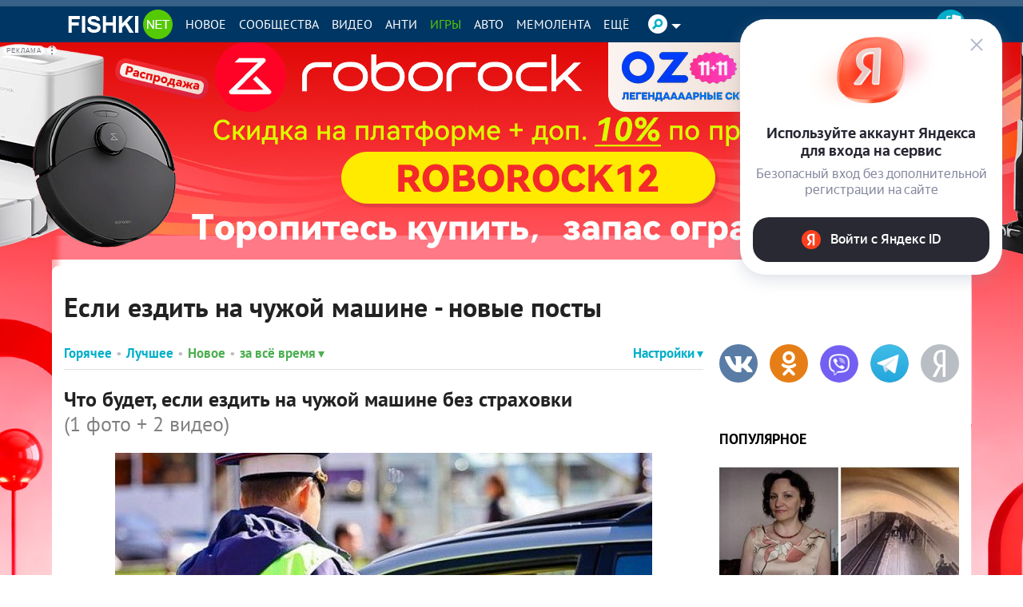

--- FILE ---
content_type: text/html; charset=UTF-8
request_url: https://m.fishki.net/tag/esli-ezdity-na-chuzhoj-mashine/
body_size: 74360
content:
<!doctype html>
<html lang="ru" class="" prefix="og: https://ogp.me/ns#">
<head>
    <meta charset="utf-8" />
    <meta name="viewport" content="width=device-width,minimum-scale=1,initial-scale=1">
    <meta property="fb:pages" content="109588389068542" />
    <link href="//cdn.fishki.net/favicon_fishki.ico" rel="icon" type="image/x-icon">
    <link rel="apple-touch-icon" sizes="57x57" href="/pwa/apple-icon-57x57.png">
    <link rel="apple-touch-icon" sizes="60x60" href="/pwa/apple-icon-60x60.png">
    <link rel="apple-touch-icon" sizes="72x72" href="/pwa/apple-icon-72x72.png">
    <link rel="apple-touch-icon" sizes="76x76" href="/pwa/apple-icon-76x76.png">
    <link rel="apple-touch-icon" sizes="114x114" href="/pwa/apple-icon-114x114.png">
    <link rel="apple-touch-icon" sizes="120x120" href="/pwa/apple-icon-120x120.png">
    <link rel="apple-touch-icon" sizes="144x144" href="/pwa/apple-icon-144x144.png">
    <link rel="apple-touch-icon" sizes="152x152" href="/pwa/apple-icon-152x152.png">
    <link rel="apple-touch-icon" sizes="180x180" href="/pwa/apple-icon-180x180.png">
    <link rel="icon" type="image/png" sizes="192x192"  href="/pwa/android-icon-192x192.png">
    <link rel="icon" type="image/png" sizes="32x32" href="/pwa/favicon-32x32.png">
    <link rel="icon" type="image/png" sizes="96x96" href="/pwa/favicon-96x96.png">
    <link rel="icon" type="image/png" sizes="16x16" href="/pwa/favicon-16x16.png">
    <meta name="theme-color" content="#ffffff">

    <meta name="mobile-web-app-capable" content="yes">
    <meta name="apple-mobile-web-app-capable" content="yes">
    <meta name="application-name" content="Fishki">
    <meta name="apple-mobile-web-app-title" content="Fishki">
    <meta name="msapplication-starturl" content="/">
    <link rel="manifest" href="/manifest_main.json?481b7f09">
    <script src="/app.js?481b7f09" async></script>

    <link rel="preconnect" href="https://fonts.googleapis.com">
    <link rel="preconnect" href="https://fonts.gstatic.com" crossorigin>
    <link
        href="https://fonts.googleapis.com/css2?family=Merriweather:ital%2Cwght@0%2C300;0%2C400;0%2C700;0%2C900;1%2C300;1%2C400;1%2C700;1%2C900&family=Montserrat:ital%2Cwght@0%2C400;0%2C500;0%2C700;0%2C900;1%2C400;1%2C500;1%2C700;1%2C900&display=swap"
        rel="stylesheet"
        type="text/css"
    />
    <!--[if !IE]> <link href="//cdn.fishki.net/favicon_fishki.ico" rel="shortcut icon" type="image/x-icon" /> <![endif]-->
    <meta name="csrf-token" content="e83bb4122276e87ba45030c26209904b">
			<meta name="robots" content="noindex, nofollow">
	    <title>Если ездить на чужой машине — посты на Fishki</title>
<script type="application/ld+json">
    {"@context":"https:\/\/schema.org","@type":"BreadcrumbList","itemListElement":[{"@type":"ListItem","position":1,"name":"\u0413\u043b\u0430\u0432\u043d\u0430\u044f","item":"https:\/\/m.fishki.net\/"}]}</script>
<meta property="fb:admins" content="100001280130064,1170260752">
<meta name="description" content="Если ездить на чужой машине – прикольные фото, видео и новости. Все самое интересное и лучшее по теме если ездить на чужой машине на развлекательном портале Fishki.net">
<meta name="revision" content="481b7f09">
<link rel="canonical" href="https://fishki.net/tag/esli-ezdity-na-chuzhoj-mashine/" />

                        <meta property="og:type" content="website">
                                <meta property="og:description" content="Если ездить на чужой машине – прикольные фото, видео и новости. Все самое интересное и лучшее по теме если ездить на чужой машине на развлекательном портале Fishki.net">
                                <meta property="og:title" content="Если ездить на чужой машине — посты на Fishki">
                                <meta property="og:url" content="https://m.fishki.net/tag/esli-ezdity-na-chuzhoj-mashine/">
                                <meta property="og:image" content="https://fishki.net/images/fishki/logo.png">
                                <meta property="og:site_name" content="Fishki.net - Сайт хорошего настроения">
            
<meta name="twitter:card" content="summary" />
<meta name="twitter:site" content="fishkinet" />
<meta name="twitter:title" content="Если ездить на чужой машине — посты на Fishki" />
<meta name="twitter:description" content="Если ездить на чужой машине – прикольные фото, видео и новости. Все самое интересное и лучшее по теме если ездить на чужой машине на развлекательном портале Fishki.net" />
    <meta name="vk:image" content="https://fishki.net/images/fishki/logo.png"/>
    <meta name="twitter:image" content="https://fishki.net/images/fishki/logo.png"/>
    <meta name="twitter:url" content="https://m.fishki.net/tag/esli-ezdity-na-chuzhoj-mashine/"/>


<meta name="google-site-verification" content="4nujsYYFT4fDy45sOQpRXSrr5Zvyz37uM0nVJOJHHLE" />

    
    <link rel="alternate" type="application/rss+xml" href="/tag/esli-ezdity-na-chuzhoj-mashine/rss/" title="RSS по тегу «если ездить на чужой машине»">        <link rel="stylesheet" href="https://m.fishki.net/min/fishki_new/css/min_fishki_mobile.css?481b7f09" type="text/css"/>
	<style>
	</style>
    <script type="text/javascript">window.yaContextCb=window.yaContextCb||[]</script><style>.st0{fill:#fff}</style><style>  .header-mobile .icon--arrow-up {    display: none;  }</style><style>  .header-mobile {    position: fixed;  }  .header-spacer {    height: 56px !important;  }  .header-mobile .icon {    width: 32px;    height: 32px;    padding: 4px;    justify-content: center;  }  .header__btn--menu .badge, .icon--menu .badge {    position: absolute;    right: -18px;    height: 19px;    bottom: 4px;  }  .header-mobile .icon--menu {    margin-right: 20px;  }  .header-mobile .icon--search {    margin-right: 5px;  }  .header-mobile .icon--arrow-up svg {    height: 24px;  }  .body--scrolled .header-mobile .icon--arrow-up {    display: flex;  }  @media screen and (max-width: 340px) {    .body--scrolled .header-mobile .icon--arrow-up {      display: none;    }  }</style><style>     .fishki-sticky-container {       height: 600px;      position: relative;     }          .fishki-sticky-ad {       position: -webkit-sticky;       position: sticky;       top: 60px;      margin-bottom: -25px;      height: 300px;    }</style></head>
<body class="mobile_version fishki_adaptive guest ru">
<script>
;(function () {
    var src = '//cdn.jsdelivr.net/npm/eruda';
    if (!/eruda=true/.test(window.location) && localStorage.getItem('active-eruda') != 'true') return;
    document.write('<scr' + 'ipt src="' + src + '"></scr' + 'ipt>');
    document.write('<scr' + 'ipt>eruda.init();</scr' + 'ipt>');
})();
</script>
<svg width="0" height="0" style="position:absolute"><symbol fill="#4a4a4a" viewBox="0 0 35 35" id="audio-pause" xmlns="http://www.w3.org/2000/svg"><path d="M17.5 0C7.84 0 0 7.84 0 17.5S7.84 35 17.5 35 35 27.16 35 17.5 27.16 0 17.5 0zm0 1C26.62 1 34 8.38 34 17.5S26.62 34 17.5 34 1 26.62 1 17.5 8.38 1 17.5 1zm-3.66 10.2c-.37.01-.74.02-1.11.05-.63.04-1.13.62-1.1 1.26.16 2.5.47 3.99.34 6.95-.1 2.32-.32 4.16-.32 4.16-.04.63.43 1.03 1.03.95.73-.08 2.19-.15 2.19-.15.63-.01 1.15-.49 1.17-1.12.09-2.41.21-4.03.17-6.87-.04-2.27-.12-4.07-.12-4.07-.01-.61-.52-1.15-1.14-1.16-.37-.01-.74-.01-1.11 0zm5.65.46c-.63-.02-1.14.45-1.14 1.06.02 2.3.05 3.99.02 6.79-.02 2.31-.05 4.15-.05 4.15-.01.62.51 1.16 1.15 1.2.77.06 2.28.12 2.28.12.64.02 1.14-.48 1.13-1.13-.07-2.59-.21-4.05-.16-7.03.04-2.27.15-4.09.15-4.09.02-.62-.49-1.08-1.13-1.06-.75.02-1.51.01-2.25-.02zm-4.52.66c.08 2.44.24 3.92.15 6.83-.07 2.3-.21 4.13-.21 4.13-.73.02-2.18.14-2.18.14.23-3.69.2-7.38.02-11.05.74-.05 2.21-.06 2.21-.06zm4.52.46c.75.04 2.24.02 2.24.02-.05 2.49-.14 3.82-.09 6.83.04 2.33.1 4.21.1 4.21-.74-.01-2.26-.11-2.26-.11 0-3.69 0-7.35.01-10.96z"/></symbol><symbol viewBox="0 0 35 35" fill="#4a4a4a" id="audio-play" xmlns="http://www.w3.org/2000/svg"><path d="M17.5 0C7.84 0 0 7.84 0 17.5S7.84 35 17.5 35 35 27.16 35 17.5 27.16 0 17.5 0zm0 1C26.62 1 34 8.38 34 17.5 34 26.62 26.62 34 17.5 34 8.38 34 1 26.62 1 17.5 1 8.38 8.38 1 17.5 1zm-3.63 10.38l-.18.59c-.11.36-.2.81-.28 1.41-.25 1.76-.41 4.7-.33 9.86v.14l.07.12c.1.17.25.3.42.39.33.17.75.18 1.11-.04l8.82-5.45c.31-.19.5-.54.5-.88 0-.34-.18-.68-.48-.88l-.02-.01-9.63-5.23zm.66 1.5l8.44 4.59c.03.02.03.03.03.04 0 .01.01.01-.03.03l-8.83 5.45c-.02.02-.04 0-.06 0-.06-4.91.09-7.84.32-9.47.04-.29.08-.43.13-.64z"/></symbol><symbol viewBox="0 0 35 35" fill="#4a4a4a" id="audio-volume" xmlns="http://www.w3.org/2000/svg"><path d="M17.5 0C7.84 0 0 7.84 0 17.5S7.84 35 17.5 35 35 27.16 35 17.5 27.16 0 17.5 0zm0 1C26.62 1 34 8.38 34 17.5 34 26.62 26.62 34 17.5 34 8.38 34 1 26.62 1 17.5 1 8.38 8.38 1 17.5 1zm2.49 8.5a.5.5 0 00-.44.28.5.5 0 00.22.67c3.21 1.61 4.72 3.89 4.72 7.05s-1.51 5.45-4.72 7.05a.5.5 0 00-.22.67.5.5 0 00.67.22c3.45-1.73 5.28-4.45 5.28-7.95s-1.82-6.22-5.28-7.95a.5.5 0 00-.23-.05zm-2.94 1.03l-4.09 4.04-4.03.53.61 5.37h3.49l5.03 3.57-1.02-13.5zm-.83 2.23l.7 9.22-3.56-2.52h-2.92l-.39-3.5 3.38-.44.12-.12 2.67-2.64zm2.74.74a.5.5 0 00-.37.2.5.5 0 00.1.7c1.25.94 1.8 1.93 1.8 3.1s-.55 2.16-1.8 3.1a.5.5 0 00-.1.7.5.5 0 00.7.1c1.42-1.06 2.2-2.4 2.2-3.9s-.78-2.84-2.2-3.9a.5.5 0 00-.28-.1.5.5 0 00-.06 0z"/></symbol><symbol fill="#4a4a4a" viewBox="0 0 35 35" id="audio-volume-muted" xmlns="http://www.w3.org/2000/svg"><path d="M17.5 0C7.84 0 0 7.84 0 17.5S7.84 35 17.5 35 35 27.16 35 17.5 27.16 0 17.5 0zm0 1C26.62 1 34 8.38 34 17.5S26.62 34 17.5 34 1 26.62 1 17.5 8.38 1 17.5 1zm-.46 9.54l-4.08 4.03-4.03.53.61 5.37h3.49l5.03 3.57-1.02-13.5zm-.82 2.22l.7 9.22-3.56-2.52h-2.92l-.39-3.5 3.38-.44.12-.12 2.67-2.64zm3.27.4l-.74.63 2.57 3.06-3.06 2.57.63.74 3.06-2.57 2.57 3.06.75-.62-2.57-3.06 3.06-2.57-.62-.75-3.06 2.57-2.57-3.06z"/></symbol><symbol viewBox="0 0 25 24" id="author-star"><linearGradient id="aea" gradientUnits="userSpaceOnUse" x1="21.66" y1="3.16" x2="1.67" y2="23.15" gradientTransform="matrix(1 0 0 -1 0 26)"><stop offset="0" stop-color="#FFC823"/><stop offset=".5" stop-color="#FFC823"/><stop offset=".52" stop-color="#FFDE69"/><stop offset="1" stop-color="#FFDE69"/></linearGradient><path d="M19.8 13.3h0l2.5-2.4.2-.2c.9-.8.6-1.7-.6-1.8l-1.8-.3-4-.6-1-2h0l-1.6-3.3c-.5-1.1-1.4-1.1-1.9 0L8.9 8.1l-5.8.8c-1.2.2-1.5 1-.6 1.8l4.2 4.1-1 5.8c-.2 1.2.5 1.7 1.6 1.1l3.3-1.7h0l1.9-1 1.9 1h0l1.3.7 1.9 1c1.1.6 1.8 0 1.6-1.1l-.6-3.6h0l-.4-2.1 1.6-1.6z" fill="url(#aea)" stroke="#fff" stroke-width="2" stroke-linejoin="round"/></symbol><symbol viewBox="0 0 38 38" id="avatar-place-first"><linearGradient id="afa" gradientUnits="userSpaceOnUse" x1="35.492" y1="4.508" x2="2.508" y2="37.492" gradientTransform="matrix(1 0 0 -1 0 40)"><stop offset="0" stop-color="#ffc823"/><stop offset=".51" stop-color="#ffc823"/><stop offset=".521" stop-color="#ffde69"/><stop offset="1" stop-color="#ffde69"/></linearGradient><path d="M19 35.5C9.9 35.5 2.5 28.1 2.5 19S9.9 2.5 19 2.5 35.5 9.9 35.5 19 28.1 35.5 19 35.5z" fill="url(#afa)"/><path d="M19 5c7.7 0 14 6.3 14 14s-6.3 14-14 14S5 26.7 5 19 11.3 5 19 5m0-5C8.5 0 0 8.5 0 19s8.5 19 19 19 19-8.5 19-19S29.5 0 19 0z" fill="#fdae09"/><circle cx="19" cy="19" r="16" fill="none" stroke="#ffde69" stroke-width="2" stroke-linecap="round" stroke-dasharray="1.000000e-03,4"/></symbol><symbol viewBox="0 0 38 38" id="avatar-place-rest"><linearGradient id="aga" gradientUnits="userSpaceOnUse" x1="35.492" y1="4.508" x2="2.508" y2="37.492" gradientTransform="matrix(1 0 0 -1 0 40)"><stop offset="0" stop-color="#65e10d"/><stop offset=".51" stop-color="#65e10d"/><stop offset=".521" stop-color="#7df629"/><stop offset="1" stop-color="#7df629"/></linearGradient><path d="M19 35.5C9.9 35.5 2.5 28.1 2.5 19S9.9 2.5 19 2.5 35.5 9.9 35.5 19 28.1 35.5 19 35.5z" fill="url(#aga)"/><path d="M19 5c7.7 0 14 6.3 14 14s-6.3 14-14 14S5 26.7 5 19 11.3 5 19 5m0-5C8.5 0 0 8.5 0 19s8.5 19 19 19 19-8.5 19-19S29.5 0 19 0z" fill="#55ca03"/></symbol><symbol viewBox="0 0 38 38" id="avatar-place-second"><linearGradient id="aha" gradientUnits="userSpaceOnUse" x1="35.492" y1="4.508" x2="2.508" y2="37.492" gradientTransform="matrix(1 0 0 -1 0 40)"><stop offset="0" stop-color="#cecece"/><stop offset=".51" stop-color="#cecece"/><stop offset=".521" stop-color="#e6e6e6"/><stop offset="1" stop-color="#e6e6e6"/></linearGradient><path d="M19 35.5C9.9 35.5 2.5 28.1 2.5 19S9.9 2.5 19 2.5 35.5 9.9 35.5 19 28.1 35.5 19 35.5z" fill="url(#aha)"/><path d="M19 5c7.7 0 14 6.3 14 14s-6.3 14-14 14S5 26.7 5 19 11.3 5 19 5m0-5C8.5 0 0 8.5 0 19s8.5 19 19 19 19-8.5 19-19S29.5 0 19 0z" fill="#bababa"/><circle cx="19" cy="19" r="16" fill="none" stroke="#e6e6e6" stroke-width="2" stroke-linecap="round" stroke-dasharray="1.000000e-03,4"/></symbol><symbol viewBox="0 0 38 38" id="avatar-place-third"><linearGradient id="aia" gradientUnits="userSpaceOnUse" x1="35.492" y1="4.508" x2="2.508" y2="37.492" gradientTransform="matrix(1 0 0 -1 0 40)"><stop offset="0" stop-color="#ff8100"/><stop offset=".51" stop-color="#ff8100"/><stop offset=".521" stop-color="#ffa437"/><stop offset="1" stop-color="#ffa437"/></linearGradient><path d="M19 35.5C9.9 35.5 2.5 28.1 2.5 19S9.9 2.5 19 2.5 35.5 9.9 35.5 19 28.1 35.5 19 35.5z" fill="url(#aia)"/><path d="M19 5c7.7 0 14 6.3 14 14s-6.3 14-14 14S5 26.7 5 19 11.3 5 19 5m0-5C8.5 0 0 8.5 0 19s8.5 19 19 19 19-8.5 19-19S29.5 0 19 0z" fill="#ec7700"/><circle cx="19" cy="19" r="16" fill="none" stroke="#ffa437" stroke-width="2" stroke-linecap="round" stroke-dasharray="1.000000e-03,4"/></symbol><symbol viewBox="0 0 20 20" id="comment-reply"><path d="M16.5 9.4L13 12.9v-1.8H7.3c-1.3 0-2.2.2-2.6.6-.5.4-.7 1.1-.7 2.2v.2h-.5v-1.7c0-1.2.1-2 .3-2.6.2-.5.5-1 1.1-1.4.7-.5 1.9-.8 3.5-.8H13V5.8l3.5 3.6z"/></symbol><symbol viewBox="0 0 35 35" id="emote-angry" xmlns="http://www.w3.org/2000/svg"><defs><linearGradient x1="50%" y1="0%" x2="50%" y2="100%" id="aka"><stop stop-color="#F3842C" offset="0%"/><stop stop-color="#ED2A27" offset="100%"/></linearGradient></defs><g fill="none" fill-rule="evenodd"><path d="M35 17.5C35 7.85 27.15 0 17.5 0S0 7.85 0 17.5 7.85 35 17.5 35 35 27.15 35 17.5" fill="url(#aka)"/><path d="M11.077 21.278c1.476.19 2.956-1.853 3.303-4.558.037-.285.056-.564.065-.84l-1.825-1.252-2.514-1.727-1.205-.827a.462.462 0 10-.523.762l1.29.885a8.291 8.291 0 00-.636 2.313c-.347 2.705.569 5.054 2.045 5.244m15.653-9.085a.462.462 0 00-.642-.12l-1.204.828-2.515 1.727-1.825 1.253c.01.275.029.554.065.839.347 2.706 1.827 4.747 3.303 4.558 1.476-.19 2.392-2.539 2.045-5.244a8.291 8.291 0 00-.636-2.313l1.29-.885a.462.462 0 00.12-.643M11.52 28.037a.61.61 0 00.863.019l.052-.05 2.298-2.204 2.2 2.36.043.044c.353.33.907.31 1.236-.044l2.202-2.36 2.301 2.204.054.051.03.027a.61.61 0 00.859-.078l2.639-3.167a.414.414 0 00-.604-.565l-2.453 2.35-2.22-2.665a.831.831 0 00-1.247-.035l-.034.036-2.166 2.323-2.164-2.323-.037-.04a.832.832 0 00-1.244.038l-2.218 2.665-2.449-2.348a.414.414 0 00-.604.563l2.635 3.167.028.032" fill="#FFF"/></g></symbol><symbol viewBox="0 0 35 35" id="emote-angry-o" xmlns="http://www.w3.org/2000/svg"><g fill="none" fill-rule="evenodd"><path d="M17.5.5A16.947 16.947 0 005.485 5.485 16.946 16.946 0 00.5 17.5c0 4.687 1.907 8.937 4.985 12.015A16.947 16.947 0 0017.5 34.5c4.687 0 8.937-1.907 12.015-4.985A16.948 16.948 0 0034.5 17.5c0-4.687-1.907-8.937-4.985-12.015A16.947 16.947 0 0017.5.5z" stroke="#4A4A4A"/><path d="M11.077 21.278c1.476.19 2.956-1.853 3.303-4.558.037-.285.056-.564.065-.84l-1.825-1.252-2.514-1.727-1.205-.827a.462.462 0 10-.523.762l1.29.885a8.291 8.291 0 00-.636 2.313c-.347 2.705.569 5.054 2.045 5.244m15.653-9.085a.462.462 0 00-.642-.12l-1.204.828-2.515 1.727-1.825 1.253c.01.275.029.554.065.839.347 2.706 1.827 4.747 3.303 4.558 1.476-.19 2.392-2.539 2.045-5.244a8.291 8.291 0 00-.636-2.313l1.29-.885a.462.462 0 00.12-.643M11.52 28.037a.61.61 0 00.863.019l.052-.05 2.298-2.204 2.2 2.36.043.044c.353.33.907.31 1.236-.044l2.202-2.36 2.301 2.204.054.051.03.027a.61.61 0 00.859-.078l2.639-3.167a.414.414 0 00-.604-.565l-2.453 2.35-2.22-2.665a.831.831 0 00-1.247-.035l-.034.036-2.166 2.323-2.164-2.323-.037-.04a.832.832 0 00-1.244.038l-2.218 2.665-2.449-2.348a.414.414 0 00-.604.563l2.635 3.167.028.032" fill="#4A4A4A"/></g></symbol><symbol viewBox="0 0 35 35" id="emote-dislike" xmlns="http://www.w3.org/2000/svg"><defs><linearGradient x1="50%" y1="0%" x2="50%" y2="100%" id="ama"><stop stop-color="#F40000" offset="0%"/><stop stop-color="#BA0000" offset="100%"/></linearGradient></defs><g transform="rotate(-180 17.5 17.5)" fill="none" fill-rule="evenodd"><circle fill="url(#ama)" transform="rotate(-180 17.5 17.5)" cx="17.5" cy="17.5" r="17.5"/><path d="M11.083 16.16c0-.87-.783-1.577-1.75-1.577-.966 0-1.75.706-1.75 1.577v9.68c0 .87.784 1.577 1.75 1.577.967 0 1.75-.706 1.75-1.577v-9.68zm1.532 9.633a.86.86 0 01-.365-.702v-8.43a.86.86 0 01.33-.677c.064-.05 1.582-1.236 3.166-2.103 1.968-1.077 3.324-2.594 3.647-3.537.399-1.165.945-2.76 2.718-2.76.842 0 1.533.473 1.896 1.299.736 1.674-.04 4-1.332 5.838.87.204 1.95.468 2.584.666 1.18.368 1.978 1.219 2.131 2.276.158 1.085-.398 2.17-1.533 3.013-.833 2.262-2.29 5.846-3.347 6.433-.39.216-1.094.308-1.956.308-2.683 0-6.896-.886-7.94-1.624z" fill="#FFF"/></g></symbol><symbol viewBox="0 0 35 35" id="emote-dislike-o" xmlns="http://www.w3.org/2000/svg"><g transform="rotate(-180 17.5 17.5)" stroke="#4A4A4A" fill="none" fill-rule="evenodd"><circle cx="17.5" cy="17.5" r="17"/><path d="M9.333 15.083c-.351 0-.671.125-.902.334a.998.998 0 00-.348.743v9.68c0 .292.136.553.348.743.23.209.55.334.902.334s.672-.125.903-.334a1 1 0 00.347-.743v-9.68a1 1 0 00-.347-.743 1.345 1.345 0 00-.903-.334zm12.778-7c-.564 0-.972.204-1.276.512-.51.518-.756 1.288-.969 1.911-.345 1.007-1.766 2.656-3.88 3.814-1.427.78-2.799 1.827-3.236 2.34l.154 8.725c1.005.71 5.072 1.532 7.65 1.532.75 0 1.371-.056 1.714-.246 1.01-.56 2.332-4.028 3.291-6.396.5-.37.875-.792 1.105-1.243a2.14 2.14 0 00.231-1.297 2.076 2.076 0 00-.55-1.127c-.311-.332-.733-.587-1.235-.744-.625-.195-1.69-.455-2.55-.656a92.247 92.247 0 00-.75-.172c.16-.196.312-.398.456-.602 1.177-1.675 1.962-3.805 1.283-5.35a1.733 1.733 0 00-.593-.748 1.473 1.473 0 00-.845-.253z"/></g></symbol><symbol viewBox="0 0 35 35" id="emote-like" xmlns="http://www.w3.org/2000/svg"><defs><linearGradient x1="50%" y1="0%" x2="50%" y2="100%" id="aoa"><stop stop-color="#83E642" offset="0%"/><stop stop-color="#55B941" offset="100%"/></linearGradient></defs><g fill="none" fill-rule="evenodd"><circle fill="url(#aoa)" cx="17.5" cy="17.5" r="17.5"/><path d="M11.083 16.16c0-.87-.783-1.577-1.75-1.577-.966 0-1.75.706-1.75 1.577v9.68c0 .87.784 1.577 1.75 1.577.967 0 1.75-.706 1.75-1.577v-9.68zm1.532 9.633a.86.86 0 01-.365-.702v-8.43a.86.86 0 01.33-.677c.064-.05 1.582-1.236 3.166-2.103 1.968-1.077 3.324-2.594 3.647-3.537.399-1.165.945-2.76 2.718-2.76.842 0 1.533.473 1.896 1.299.736 1.674-.04 4-1.332 5.838.87.204 1.95.468 2.584.666 1.18.368 1.978 1.219 2.131 2.276.158 1.085-.398 2.17-1.533 3.013-.833 2.262-2.29 5.846-3.347 6.433-.39.216-1.094.308-1.956.308-2.683 0-6.896-.886-7.94-1.624z" fill="#FFF"/></g></symbol><symbol viewBox="0 0 35 35" id="emote-like-o" xmlns="http://www.w3.org/2000/svg"><g stroke="#4A4A4A" fill="none" fill-rule="evenodd"><circle cx="17.5" cy="17.5" r="17"/><path d="M9.333 15.083c-.351 0-.671.125-.902.334a.998.998 0 00-.348.743v9.68c0 .292.136.553.348.743.23.209.55.334.902.334s.672-.125.903-.334a1 1 0 00.347-.743v-9.68a1 1 0 00-.347-.743 1.345 1.345 0 00-.903-.334zm12.778-7c-.564 0-.972.204-1.276.512-.51.518-.756 1.288-.969 1.911-.345 1.007-1.766 2.656-3.88 3.814-1.427.78-2.799 1.827-3.236 2.34l.154 8.725c1.005.71 5.072 1.532 7.65 1.532.75 0 1.371-.056 1.714-.246 1.01-.56 2.332-4.028 3.291-6.396.5-.37.875-.792 1.105-1.243a2.14 2.14 0 00.231-1.297 2.076 2.076 0 00-.55-1.127c-.311-.332-.733-.587-1.235-.744-.625-.195-1.69-.455-2.55-.656a92.247 92.247 0 00-.75-.172c.16-.196.312-.398.456-.602 1.177-1.675 1.962-3.805 1.283-5.35a1.733 1.733 0 00-.593-.748 1.473 1.473 0 00-.845-.253z"/></g></symbol><symbol viewBox="0 0 35 35" id="emote-lol" xmlns="http://www.w3.org/2000/svg"><defs><linearGradient x1="50%" y1="0%" x2="50%" y2="100%" id="aqa"><stop stop-color="#FBD21C" offset="0%"/><stop stop-color="#F1AD0A" offset="100%"/></linearGradient></defs><g fill="none" fill-rule="evenodd"><circle fill="url(#aqa)" cx="17.5" cy="17.5" r="17.5"/><path d="M20 16.68c.045.008.103-.012.17-.048.07-.036.136-.09.24-.14.089-.053.21-.103.338-.155.072-.023.137-.05.216-.073.084-.021.158-.049.25-.07.182-.042.38-.088.607-.123.22-.041.472-.068.733-.102.266-.024.546-.057.842-.07.293-.015.6-.03.901-.024.305.006.608.029.897.055.29.024.565.068.825.105.257.043.499.087.717.138.114.023.21.055.315.078l.282.084.25.088c.079.032.152.063.221.09l.192.091.161.088c.11.053.18.107.256.137.071.032.131.045.173.03.043-.014.078-.059.102-.139a.82.82 0 00.022-.345 1.752 1.752 0 00-.047-.246 3.843 3.843 0 00-.103-.28 3.646 3.646 0 00-.164-.302c-.064-.104-.142-.203-.227-.313a5.068 5.068 0 00-.29-.31c-.108-.094-.222-.204-.35-.295a4.945 4.945 0 00-.865-.523 5.68 5.68 0 00-1.067-.379 5.85 5.85 0 00-1.258-.167 5.834 5.834 0 00-1.26.122 6.034 6.034 0 00-1.071.328 5.182 5.182 0 00-.884.471 3.88 3.88 0 00-.676.564c-.095.095-.177.207-.25.301-.074.1-.133.21-.185.303a1.535 1.535 0 00-.166.546.713.713 0 00.038.356c.032.08.072.12.115.128m3.013-5.629c.054.009.113.016.176.022l.207.034c.148.025.308.029.49.068.09.016.185.03.282.042.097.013.199.044.303.062.21.033.431.102.665.158.118.026.235.077.357.112l.185.057c.06.022.121.05.183.074.123.055.256.09.38.155.124.062.253.124.385.183.125.075.248.146.37.212.125.064.23.154.344.223.056.037.113.071.166.109l.153.12c.098.08.207.146.295.227.18.16.363.303.51.457.075.074.158.141.224.214.066.072.13.14.195.206.137.127.231.256.336.363l.147.151c.04.049.08.092.118.132.153.157.281.24.358.221.077-.02.136-.15.158-.396.005-.062.009-.13.01-.206-.004-.074-.016-.152-.029-.237-.028-.17-.06-.374-.142-.578a8.557 8.557 0 00-.126-.33c-.047-.115-.114-.224-.178-.343-.124-.242-.3-.473-.492-.72-.094-.125-.214-.233-.328-.355l-.18-.18c-.063-.057-.132-.11-.2-.166-.14-.107-.275-.23-.436-.326a16.914 16.914 0 00-.49-.295 19.017 19.017 0 00-.522-.235c-.17-.076-.349-.117-.517-.17-.085-.025-.168-.051-.251-.07l-.25-.045c-.165-.025-.322-.061-.48-.067-.312-.017-.602-.029-.872.008-.134.015-.26.022-.382.05a8.183 8.183 0 00-.343.084c-.215.049-.4.14-.555.214-.078.039-.149.073-.211.113a2.49 2.49 0 00-.164.125c-.19.158-.263.282-.235.356.028.074.17.132.386.167M6.672 16.86c.043.014.103 0 .174-.03.075-.03.146-.085.256-.138a67.7 67.7 0 01.161-.088l.192-.09.22-.09.25-.089.283-.084c.105-.023.201-.055.315-.077.218-.052.46-.096.717-.14.26-.036.534-.08.825-.104.29-.026.592-.049.897-.055.3-.006.608.008.901.024.296.013.576.046.842.07.26.034.512.06.733.102.227.035.425.08.606.123.093.021.167.049.251.07.079.023.143.05.216.073.127.052.249.102.338.156.103.05.17.103.24.139.067.036.125.056.17.047.043-.009.083-.048.114-.128a.713.713 0 00.039-.356 1.529 1.529 0 00-.166-.546c-.053-.093-.111-.203-.185-.302-.074-.095-.155-.207-.25-.302a3.88 3.88 0 00-.676-.564 5.218 5.218 0 00-.884-.472 6.056 6.056 0 00-1.07-.327 5.85 5.85 0 00-1.26-.122c-.452.01-.87.073-1.259.167a5.68 5.68 0 00-1.067.379c-.323.156-.613.33-.865.523-.128.09-.242.201-.35.296a5.125 5.125 0 00-.29.309c-.085.11-.162.21-.227.313-.063.108-.12.205-.164.302a3.666 3.666 0 00-.103.28c-.025.088-.036.173-.047.246a.818.818 0 00.022.345c.024.08.059.125.101.14m-1.255-2.208c.077.02.205-.064.358-.221.038-.04.078-.083.118-.132l.147-.15c.105-.108.2-.237.336-.364.064-.065.13-.134.195-.207.066-.072.15-.139.225-.213.146-.154.329-.296.509-.457.088-.081.196-.148.295-.228l.153-.12c.053-.037.11-.07.166-.108.114-.07.22-.159.344-.223.122-.066.245-.137.37-.212.132-.06.26-.12.385-.183.124-.065.257-.1.38-.155.061-.024.122-.051.183-.074l.185-.057c.122-.035.239-.086.357-.112.234-.056.455-.125.665-.158.104-.018.206-.048.303-.061.097-.013.191-.027.281-.043.183-.039.343-.043.49-.068l.208-.034a2.56 2.56 0 00.176-.022c.216-.035.358-.093.386-.167.028-.074-.046-.198-.235-.356a2.578 2.578 0 00-.164-.125c-.062-.04-.133-.074-.21-.113-.156-.073-.341-.165-.556-.214a9.105 9.105 0 00-.343-.084c-.121-.028-.248-.034-.382-.05-.27-.037-.56-.025-.873-.008-.157.006-.314.042-.479.067l-.25.044c-.083.02-.166.046-.251.07-.168.054-.346.095-.516.171-.172.074-.346.152-.523.235a17.2 17.2 0 00-.49.295c-.16.096-.296.219-.436.326-.068.056-.137.109-.2.166l-.18.18c-.114.121-.234.23-.328.355-.193.247-.368.478-.492.72-.064.12-.13.228-.178.343a8.883 8.883 0 00-.126.33c-.083.204-.113.408-.142.577-.013.086-.025.164-.028.238 0 .076.004.144.01.206.021.246.08.377.157.396m1.885 8.09a11.445 11.445 0 002.947 4.137 11.24 11.24 0 003.01 1.922c1.223.528 2.7.913 4.402.915a11.079 11.079 0 004.404-.915 11.245 11.245 0 003.01-1.923 11.408 11.408 0 002.947-4.136c.253-.603.417-1.141.532-1.6a9.46 9.46 0 00.179-.889c.099-.663-.149-1.331-1.25-.904-.508.196-1.205.443-2.08.665-1.027.259-2.292.49-3.653.65-1.36.158-2.807.257-4.089.254a35.928 35.928 0 01-4.088-.254 29.359 29.359 0 01-3.653-.65 17.953 17.953 0 01-2.08-.665c-1.101-.427-1.349.24-1.25.904a10.84 10.84 0 00.711 2.489" fill="#FFF"/></g></symbol><symbol viewBox="0 0 35 35" id="emote-lol-o" xmlns="http://www.w3.org/2000/svg"><g fill="none" fill-rule="evenodd"><circle stroke="#4A4A4A" cx="17.5" cy="17.5" r="17"/><path d="M19.75 16.763c.045.009.103-.012.17-.048.07-.036.136-.09.24-.139a2.42 2.42 0 01.338-.155c.072-.023.137-.05.216-.074.084-.021.158-.048.25-.07.182-.042.38-.087.607-.123.22-.041.472-.068.733-.102.266-.024.546-.057.842-.07.293-.015.6-.03.901-.023.305.006.608.028.897.055.29.024.565.067.825.104.257.043.499.087.717.139.114.022.21.055.315.078l.282.083c.088.031.172.06.25.089l.221.09.192.09.161.089c.11.052.18.106.256.137.071.031.131.044.173.03.043-.015.078-.06.102-.14a.82.82 0 00.022-.345 1.78 1.78 0 00-.047-.246 3.843 3.843 0 00-.103-.28 3.646 3.646 0 00-.164-.302c-.064-.103-.142-.203-.227-.313a5.068 5.068 0 00-.29-.31c-.108-.094-.222-.204-.35-.294a4.945 4.945 0 00-.865-.524 5.68 5.68 0 00-1.067-.378 5.85 5.85 0 00-1.258-.168 5.834 5.834 0 00-1.26.122 6.034 6.034 0 00-1.071.328 5.182 5.182 0 00-.884.471 3.88 3.88 0 00-.676.564c-.095.095-.177.207-.25.302-.074.1-.133.21-.185.302a1.535 1.535 0 00-.166.546.713.713 0 00.038.356c.032.08.072.12.115.129m3.013-5.63c.054.01.113.017.176.023l.207.033c.148.025.308.03.49.069.09.015.185.029.282.042.097.013.199.043.303.062.21.032.431.101.665.157.118.026.235.077.357.113l.185.056c.06.023.121.05.183.075.123.054.256.09.38.154.124.063.253.124.385.183.125.075.248.146.37.213.125.064.23.153.344.223.056.037.113.07.166.108l.153.12c.098.08.207.146.295.228.18.16.363.302.51.456.075.075.158.142.224.214.066.072.13.14.195.206.137.128.231.256.336.364l.147.15c.04.049.08.093.118.132.153.158.281.241.358.222.077-.02.136-.151.158-.397.005-.062.009-.13.01-.206-.004-.074-.016-.151-.029-.237-.028-.17-.06-.374-.142-.578a8.557 8.557 0 00-.126-.33c-.047-.115-.114-.223-.178-.342-.124-.242-.3-.473-.492-.72-.094-.126-.214-.234-.328-.356l-.18-.18c-.063-.056-.132-.11-.2-.166-.14-.107-.275-.23-.436-.326a16.914 16.914 0 00-.49-.295c-.177-.083-.351-.16-.522-.234-.17-.077-.349-.117-.517-.171-.085-.024-.168-.05-.251-.07l-.25-.045c-.165-.025-.322-.06-.48-.067-.312-.017-.602-.029-.872.008-.134.016-.26.023-.382.05a8.183 8.183 0 00-.343.085c-.215.048-.4.14-.555.213-.078.04-.149.073-.211.113a2.49 2.49 0 00-.164.125c-.19.159-.263.282-.235.356.028.074.17.132.386.167m-16.341 5.81c.043.014.103.001.174-.03.075-.03.146-.085.256-.137a67.7 67.7 0 01.161-.088l.192-.091.22-.09.25-.089.283-.083c.105-.023.201-.056.315-.078.218-.052.46-.096.717-.139.26-.037.534-.08.825-.104.29-.027.592-.05.897-.056.3-.005.608.009.901.024.296.013.576.046.842.07.26.034.512.061.733.102.227.036.425.08.606.124.093.02.167.048.251.069.079.023.143.05.216.073.127.052.249.102.338.156.103.05.17.103.24.14.067.035.125.056.17.047.043-.01.083-.049.114-.128a.713.713 0 00.039-.357 1.529 1.529 0 00-.166-.545c-.053-.093-.111-.203-.185-.303-.074-.095-.155-.207-.25-.302a3.88 3.88 0 00-.676-.564 5.218 5.218 0 00-.884-.471 6.056 6.056 0 00-1.07-.327 5.85 5.85 0 00-1.26-.123 5.82 5.82 0 00-1.259.168 5.68 5.68 0 00-1.067.378c-.323.156-.613.33-.865.524-.128.09-.242.2-.35.295a5.125 5.125 0 00-.29.31c-.085.11-.162.209-.227.312-.063.108-.12.205-.164.303a3.666 3.666 0 00-.103.28c-.025.087-.036.173-.047.245a.818.818 0 00.022.345c.024.08.059.125.101.14m-1.255-2.207c.077.02.205-.064.358-.222.038-.039.078-.083.118-.131l.147-.151c.105-.108.2-.237.336-.364.064-.065.13-.134.195-.207.066-.071.15-.138.225-.213.146-.154.329-.296.509-.456.088-.082.196-.148.295-.229l.153-.119c.053-.037.11-.071.166-.108.114-.07.22-.16.344-.223.122-.067.245-.138.37-.213.132-.06.26-.12.385-.182.124-.065.257-.1.38-.155.061-.025.122-.052.183-.075l.185-.057c.122-.035.239-.086.357-.112.234-.056.455-.125.665-.157.104-.019.206-.05.303-.062a8.93 8.93 0 00.281-.042c.183-.04.343-.044.49-.068l.208-.034c.063-.006.122-.014.176-.022.216-.036.358-.094.386-.168.028-.074-.046-.197-.235-.356a2.578 2.578 0 00-.164-.125c-.062-.04-.133-.074-.21-.113-.156-.073-.341-.164-.556-.213a9.105 9.105 0 00-.343-.085c-.121-.027-.248-.034-.382-.05-.27-.037-.56-.025-.873-.008-.157.006-.314.042-.479.067l-.25.044c-.083.02-.166.047-.251.07-.168.055-.346.095-.516.172-.172.073-.346.151-.523.234a17.2 17.2 0 00-.49.295c-.16.096-.296.22-.436.326-.068.056-.137.11-.2.166l-.18.18c-.114.122-.234.23-.328.355-.193.248-.368.479-.492.72-.064.12-.13.228-.178.343a8.883 8.883 0 00-.126.33c-.083.204-.113.408-.142.578-.013.086-.025.163-.028.237 0 .076.004.145.01.206.021.246.08.377.157.397" fill="#4A4A4A"/><path d="M7.052 22.825a11.445 11.445 0 002.947 4.137 11.24 11.24 0 003.01 1.922c1.223.528 2.7.913 4.402.915a11.079 11.079 0 004.404-.915 11.245 11.245 0 003.01-1.922 11.408 11.408 0 002.947-4.137c.253-.603.417-1.14.532-1.599a9.46 9.46 0 00.179-.89c.099-.663-.149-1.33-1.25-.904-.508.197-1.205.443-2.08.665a29.15 29.15 0 01-3.653.65 35.69 35.69 0 01-4.089.254 35.928 35.928 0 01-4.088-.254 29.359 29.359 0 01-3.653-.65 17.953 17.953 0 01-2.08-.665c-1.101-.427-1.349.241-1.25.904a10.84 10.84 0 00.711 2.489" stroke="#4A4A4A"/></g></symbol><symbol viewBox="0 0 35 35" id="emote-omg" xmlns="http://www.w3.org/2000/svg"><defs><linearGradient x1="50%" y1="0%" x2="50%" y2="100%" id="asa"><stop stop-color="#3CB1FE" offset="0%"/><stop stop-color="#286BED" offset="100%"/></linearGradient></defs><g fill="none" fill-rule="evenodd"><circle fill="url(#asa)" cx="17.5" cy="17.5" r="17.5"/><path d="M20.093 26.408c0-1.53-1.06-2.77-2.369-2.77-1.309 0-2.37 1.24-2.37 2.77 0 1.529 1.061 2.769 2.37 2.769 1.308 0 2.37-1.24 2.37-2.77m-4.979-9.674a5.217 5.217 0 00-5.211-5.211 5.217 5.217 0 00-5.212 5.211 5.217 5.217 0 005.212 5.211 5.217 5.217 0 005.211-5.211" fill="#FFF"/><path d="M11.551 16.733a1.648 1.648 0 10-3.296 0 1.648 1.648 0 003.296 0" fill="#328FF6"/><path d="M30.254 16.733a5.217 5.217 0 00-5.212-5.211 5.217 5.217 0 00-5.211 5.211 5.217 5.217 0 005.211 5.211 5.217 5.217 0 005.212-5.211" fill="#FFF"/><path d="M26.69 16.733a1.648 1.648 0 10-3.296 0 1.648 1.648 0 003.296 0" fill="#328FF6"/><path d="M5.87 10.056c.576-.506 1.391-1.2 2.491-1.783.275-.149.53-.268.79-.378.258-.108.508-.202.747-.285.477-.165.9-.286 1.252-.38l.836-.214c.205-.058.347-.105.385-.188.038-.078-.025-.237-.238-.4-.21-.163-.564-.312-1.017-.383a4.75 4.75 0 00-1.613.055 6.18 6.18 0 00-.953.268 6.147 6.147 0 00-.998.478 7 7 0 00-1.597 1.3c-.413.45-.71.891-.91 1.276-.403.771-.415 1.313-.27 1.378.146.07.518-.236 1.094-.744m17.091-3.04l.836.214c.351.094.775.215 1.252.38.238.083.49.177.747.285.26.11.515.229.79.378 1.1.583 1.915 1.277 2.492 1.783.576.508.948.813 1.094.744.145-.065.133-.607-.27-1.378a6.075 6.075 0 00-.91-1.276 7 7 0 00-1.597-1.3 6.147 6.147 0 00-.998-.478 6.173 6.173 0 00-.953-.268 4.75 4.75 0 00-1.613-.055c-.453.07-.807.22-1.017.384-.213.162-.276.321-.239.399.04.083.181.13.386.188" fill="#FFF"/></g></symbol><symbol viewBox="0 0 35 35" id="emote-omg-o" xmlns="http://www.w3.org/2000/svg"><g fill="none" fill-rule="evenodd"><circle stroke="#4A4A4A" cx="17.5" cy="17.5" r="17"/><path d="M20.093 26.408c0-1.53-1.06-2.77-2.369-2.77-1.309 0-2.37 1.24-2.37 2.77 0 1.529 1.061 2.769 2.37 2.769 1.308 0 2.37-1.24 2.37-2.77" fill="#4A4A4A"/><path d="M15.115 16.733a5.217 5.217 0 00-5.211-5.211 5.217 5.217 0 00-5.212 5.211 5.217 5.217 0 005.212 5.211 5.217 5.217 0 005.211-5.211" stroke="#4A4A4A"/><path d="M11.551 16.733a1.648 1.648 0 10-3.296 0 1.648 1.648 0 003.296 0" fill="#4A4A4A"/><path d="M30.254 16.733a5.217 5.217 0 00-5.212-5.211 5.217 5.217 0 00-5.211 5.211 5.217 5.217 0 005.211 5.211 5.217 5.217 0 005.212-5.211" stroke="#4A4A4A"/><path d="M26.69 16.733a1.648 1.648 0 10-3.296 0 1.648 1.648 0 003.296 0M5.87 10.056c.576-.506 1.391-1.2 2.491-1.783.275-.149.53-.268.79-.378.258-.108.508-.202.747-.285.477-.165.9-.286 1.252-.38l.836-.214c.205-.058.347-.105.385-.188.038-.078-.025-.237-.238-.4-.21-.163-.564-.312-1.017-.383a4.75 4.75 0 00-1.613.055 6.18 6.18 0 00-.953.268 6.147 6.147 0 00-.998.478 7 7 0 00-1.597 1.3c-.413.45-.71.891-.91 1.276-.403.771-.415 1.313-.27 1.378.146.07.518-.236 1.094-.744m17.091-3.04l.836.214c.351.094.775.215 1.252.38.238.083.49.177.747.285.26.11.515.229.79.378 1.1.583 1.915 1.277 2.492 1.783.576.508.948.813 1.094.744.145-.065.133-.607-.27-1.378a6.075 6.075 0 00-.91-1.276 7 7 0 00-1.597-1.3 6.147 6.147 0 00-.998-.478 6.173 6.173 0 00-.953-.268 4.75 4.75 0 00-1.613-.055c-.453.07-.807.22-1.017.384-.213.162-.276.321-.239.399.04.083.181.13.386.188" fill="#4A4A4A"/></g></symbol><symbol viewBox="0 0 35 35" id="emote-sad" xmlns="http://www.w3.org/2000/svg"><defs><linearGradient x1="50%" y1="0%" x2="50%" y2="100%" id="aua"><stop stop-color="#833BBD" offset="0%"/><stop stop-color="#554FA0" offset="100%"/></linearGradient></defs><g fill="none" fill-rule="evenodd"><path d="M17.5 0C7.85 0 0 7.85 0 17.5S7.85 35 17.5 35 35 27.15 35 17.5 27.15 0 17.5 0z" fill="url(#aua)"/><path d="M6.02 16.165c.69-.237 1.649-.622 2.782-1.125 1.13-.508 2.047-.975 2.622-1.425.579-.445.805-.895.698-1.096-.106-.2-.605-.267-1.298-.039-.697.222-1.598.717-2.654 1.366-1.054.653-1.912 1.229-2.496 1.665-.583.435-.878.755-.825.855.053.1.483.037 1.172-.2m20.167-1.126c1.133.503 2.092.889 2.781 1.125.688.238 1.118.302 1.171.201.053-.1-.242-.42-.825-.855-.583-.436-1.442-1.012-2.495-1.665-1.056-.649-1.959-1.144-2.655-1.366-.693-.228-1.192-.162-1.298.04-.106.2.12.65.698 1.095.576.45 1.493.917 2.623 1.425M7.8 21.881c.697.356 1.622.63 2.72.632a6.007 6.007 0 002.718-.632c.7-.358 1.18-.792 1.487-1.176.308-.387.451-.724.497-.968.044-.247-.007-.402-.11-.478-.216-.158-.615.02-1.303.335-.347.154-.774.339-1.314.498a7.056 7.056 0 01-1.976.288 7.057 7.057 0 01-1.976-.289 10.2 10.2 0 01-1.314-.497c-.688-.315-1.087-.492-1.303-.335-.103.076-.154.231-.11.478.046.244.189.581.497.968.308.384.788.818 1.487 1.176m13.952 0a6 6 0 002.718.632 6.009 6.009 0 002.719-.632c.7-.358 1.18-.792 1.487-1.176.309-.387.451-.724.497-.968.044-.247-.007-.402-.11-.478-.216-.158-.615.02-1.303.335-.347.154-.774.339-1.314.498a7.058 7.058 0 01-1.976.288 7.057 7.057 0 01-1.976-.289c-.54-.158-.966-.343-1.314-.497-.687-.315-1.087-.492-1.303-.335-.103.076-.154.231-.11.478.046.244.189.581.497.968.308.384.788.818 1.488 1.176m-7.949 6.623c.647-.37 2.055-.516 3.647-.516 1.591 0 3 .147 3.646.516.592.338 1.188.445 1.456.235.112-.088.171-.26.122-.537-.05-.274-.209-.653-.552-1.089-.342-.431-.875-.919-1.652-1.322a6.61 6.61 0 00-3.02-.71 6.609 6.609 0 00-3.02.71c-.778.403-1.311.89-1.653 1.322-.343.436-.501.815-.552 1.09-.049.276.01.448.122.536.268.21.865.103 1.456-.235" fill="#FFF"/></g></symbol><symbol viewBox="0 0 35 35" id="emote-sad-o" xmlns="http://www.w3.org/2000/svg"><g fill="none" fill-rule="evenodd"><path d="M17.5.5A16.947 16.947 0 005.485 5.485 16.946 16.946 0 00.5 17.499c0 4.687 1.907 8.937 4.985 12.016A16.947 16.947 0 0017.5 34.5c4.687 0 8.937-1.907 12.015-4.985A16.948 16.948 0 0034.5 17.499c0-4.686-1.907-8.936-4.985-12.014A16.947 16.947 0 0017.5.5z" stroke="#4A4A4A"/><path d="M6.02 16.165c.69-.237 1.649-.622 2.782-1.125 1.13-.508 2.047-.975 2.622-1.425.579-.445.805-.895.698-1.096-.106-.2-.605-.267-1.298-.039-.697.222-1.598.717-2.654 1.366-1.054.653-1.912 1.229-2.496 1.665-.583.435-.878.755-.825.855.053.1.483.037 1.172-.2m20.167-1.126c1.133.503 2.092.889 2.781 1.125.688.238 1.118.302 1.171.201.053-.1-.242-.42-.825-.855-.583-.436-1.442-1.012-2.495-1.665-1.056-.649-1.959-1.144-2.655-1.366-.693-.228-1.192-.162-1.298.04-.106.2.12.65.698 1.095.576.45 1.493.917 2.623 1.425M7.8 21.881c.697.356 1.622.63 2.72.632a6.007 6.007 0 002.718-.632c.7-.358 1.18-.792 1.487-1.176.308-.387.451-.724.497-.968.044-.247-.007-.402-.11-.478-.216-.158-.615.02-1.303.335-.347.154-.774.339-1.314.498a7.056 7.056 0 01-1.976.288 7.057 7.057 0 01-1.976-.289 10.2 10.2 0 01-1.314-.497c-.688-.315-1.087-.492-1.303-.335-.103.076-.154.231-.11.478.046.244.189.581.497.968.308.384.788.818 1.487 1.176m13.952 0a6 6 0 002.718.632 6.009 6.009 0 002.719-.632c.7-.358 1.18-.792 1.487-1.176.309-.387.451-.724.497-.968.044-.247-.007-.402-.11-.478-.216-.158-.615.02-1.303.335-.347.154-.774.339-1.314.498a7.058 7.058 0 01-1.976.288 7.057 7.057 0 01-1.976-.289c-.54-.158-.966-.343-1.314-.497-.687-.315-1.087-.492-1.303-.335-.103.076-.154.231-.11.478.046.244.189.581.497.968.308.384.788.818 1.488 1.176m-7.949 6.623c.647-.37 2.055-.516 3.647-.516 1.591 0 3 .147 3.646.516.592.338 1.188.445 1.456.235.112-.088.171-.26.122-.537-.05-.274-.209-.653-.552-1.089-.342-.431-.875-.919-1.652-1.322a6.61 6.61 0 00-3.02-.71 6.609 6.609 0 00-3.02.71c-.778.403-1.311.89-1.653 1.322-.343.436-.501.815-.552 1.09-.049.276.01.448.122.536.268.21.865.103 1.456-.235" fill="#4A4A4A"/></g></symbol><symbol viewBox="0 0 23 23" id="footer-fb"><circle cx="11.5" cy="11.5" r="11.5" fill="#1a4a73"/><path d="M11.531 18v-5.631H10v-2.027h1.532V8.611c0-1.36.9-2.609 2.989-2.609a13.079 13.079 0 011.468.078l-.05 1.893s-.639-.006-1.331-.006a.733.733 0 00-.872.9v1.48H16l-.1 2.026h-2.164V18h-2.205z" fill-rule="evenodd" fill="#1d1e1e"/><path d="M10.531 17v-5.631H9V9.342h1.532V7.611c0-1.36.9-2.609 2.989-2.609a13.079 13.079 0 011.468.078l-.05 1.893s-.639-.006-1.331-.006a.733.733 0 00-.872.9v1.48H15l-.1 2.026h-2.164V17h-2.205z" fill="#fff" fill-rule="evenodd"/></symbol><symbol viewBox="0 0 23 23" id="footer-ios"><circle class="axcls-1" cx="11.5" cy="11.5" r="11.5" fill="#1a4a73"/><path d="M14.891 6.5c-.632.025-1.391.407-1.845.928-.385.438-.761 1.168-.662 1.903a.1.1 0 00.091.086c.043.003.087.005.13.005.619 0 1.286-.336 1.741-.876.48-.57.722-1.303.649-1.958a.1.1 0 00-.104-.088zm-.2 2.845c-.523 0-1.025.194-1.428.35-.278.108-.519.2-.685.2-.186 0-.428-.093-.708-.202-.374-.146-.798-.31-1.247-.31h-.032c-1.044.014-2.031.6-2.575 1.528-1.035 1.76-.377 4.432.767 6.052.571.81 1.15 1.537 1.941 1.537h.045c.372-.015.641-.128.901-.236.292-.122.594-.248 1.067-.248.45 0 .738.122 1.016.24.274.116.556.236.973.228.892-.016 1.44-.8 1.923-1.492a6.56 6.56 0 00.842-1.693l.004-.01a.098.098 0 00-.054-.121l-.007-.003c-.157-.063-1.535-.662-1.55-2.296-.013-1.327 1.034-2.03 1.244-2.158l.01-.006a.097.097 0 00.029-.138c-.723-1.037-1.83-1.193-2.277-1.212a2.157 2.157 0 00-.198-.01z" fill="#1d1e1e"/><path d="M13.891 5.5c-.632.025-1.391.407-1.845.928-.385.438-.761 1.168-.662 1.903a.1.1 0 00.091.086c.043.003.087.005.13.005.619 0 1.286-.336 1.741-.876.48-.57.722-1.303.649-1.958a.1.1 0 00-.104-.088zm-.2 2.845c-.523 0-1.025.194-1.428.35-.278.108-.519.2-.685.2-.186 0-.428-.093-.708-.202-.374-.146-.798-.31-1.247-.31H9.59c-1.044.014-2.031.6-2.575 1.528-1.035 1.76-.377 4.432.767 6.052.571.81 1.15 1.537 1.941 1.537h.045c.372-.015.641-.128.901-.236.292-.122.594-.248 1.067-.248.45 0 .738.122 1.016.24.274.116.556.236.973.228.892-.016 1.44-.8 1.923-1.492a6.56 6.56 0 00.842-1.693l.004-.01a.098.098 0 00-.054-.121l-.007-.003c-.157-.063-1.535-.662-1.55-2.296-.013-1.327 1.034-2.03 1.244-2.158l.01-.006a.097.097 0 00.029-.138c-.723-1.037-1.83-1.193-2.277-1.212a2.157 2.157 0 00-.198-.01z" fill="#fff"/></symbol><symbol viewBox="0 0 23 23" id="footer-rss"><circle cx="11.5" cy="11.5" r="11.5" fill="#1a4a73"/><path d="M8.005 12.838A5.151 5.151 0 0113.154 18h2.119a7.276 7.276 0 00-7.267-7.269v2.111zm0-3.742A8.906 8.906 0 0116.9 18h2.119A11.023 11.023 0 008.009 6.985V9.1zm2.93 7.428a1.468 1.468 0 11-1.468-1.462 1.465 1.465 0 011.472 1.462z" fill-rule="evenodd" fill="#1d1e1e"/><path d="M7.005 11.838A5.151 5.151 0 0112.154 17h2.119a7.276 7.276 0 00-7.268-7.273v2.111zm0-3.742A8.906 8.906 0 0115.9 17h2.119A11.023 11.023 0 007.009 5.985V8.1zm2.93 7.428a1.468 1.468 0 11-1.468-1.462 1.465 1.465 0 011.472 1.462z" fill="#fff" fill-rule="evenodd"/></symbol><symbol viewBox="0 0 23 23" id="footer-tw"><circle cx="11.5" cy="11.5" r="11.5" fill="#1a4a73"/><path d="M19 8.189a6.379 6.379 0 01-1.65.4 2.618 2.618 0 001.263-1.395 6.258 6.258 0 01-1.824.612 3.069 3.069 0 00-2.1-.8 2.714 2.714 0 00-2.873 2.521 2.228 2.228 0 00.074.575 8.583 8.583 0 01-5.917-2.634 2.28 2.28 0 00-.389 1.267 2.456 2.456 0 001.278 2.1 3.171 3.171 0 01-1.3-.315v.032a2.631 2.631 0 002.3 2.472 3.275 3.275 0 01-1.3.043 2.855 2.855 0 002.684 1.751A6.291 6.291 0 015.683 15.9 6.648 6.648 0 015 15.861a8.978 8.978 0 004.4 1.132c5.284 0 8.174-3.841 8.174-7.173q0-.164-.008-.326A5.492 5.492 0 0019 8.189z" fill-rule="evenodd" fill="#1d1e1e"/><path d="M18 7.189a6.379 6.379 0 01-1.65.4 2.618 2.618 0 001.263-1.395 6.258 6.258 0 01-1.824.612 3.069 3.069 0 00-2.1-.8 2.714 2.714 0 00-2.873 2.521 2.228 2.228 0 00.074.575 8.583 8.583 0 01-5.917-2.634 2.28 2.28 0 00-.389 1.267 2.456 2.456 0 001.278 2.1 3.171 3.171 0 01-1.3-.315v.032a2.631 2.631 0 002.3 2.472 3.275 3.275 0 01-1.3.043 2.855 2.855 0 002.684 1.751A6.291 6.291 0 014.683 14.9 6.648 6.648 0 014 14.861a8.978 8.978 0 004.4 1.133c5.284 0 8.174-3.841 8.174-7.173q0-.164-.008-.326A5.492 5.492 0 0018 7.189z" fill="#fff" fill-rule="evenodd"/></symbol><symbol viewBox="0 0 23 23" id="footer-vk" xmlns="http://www.w3.org/2000/svg"><circle class="bacls-1" cx="11.5" cy="11.5" r="11.5" fill="#1a4a73"/><path d="M16.828 13.451c.398.4.818.778 1.175 1.218.158.196.307.399.421.626.162.323.016.68-.266.698H16.41c-.45.038-.81-.149-1.113-.467-.242-.254-.466-.524-.699-.787a1.672 1.672 0 00-.314-.288c-.239-.16-.446-.111-.582.146-.14.26-.17.55-.184.84-.02.425-.144.536-.557.556-.884.043-1.723-.095-2.502-.555-.687-.405-1.22-.977-1.683-1.624-.903-1.26-1.594-2.646-2.215-4.07-.14-.321-.038-.493.306-.5.57-.01 1.14-.01 1.711 0 .232.003.386.14.475.366a11.05 11.05 0 001.16 2.216c.126.183.255.367.438.496.203.143.357.096.453-.137.06-.148.087-.307.1-.465a7.132 7.132 0 00-.028-1.628c-.048-.339-.233-.558-.56-.622-.168-.032-.143-.096-.062-.195.14-.17.273-.275.536-.275h1.976c.31.063.38.207.423.53l.001 2.262c-.003.125.06.496.279.578.175.06.29-.085.395-.199.473-.517.81-1.129 1.112-1.762.134-.279.249-.568.36-.857.083-.214.213-.32.447-.315l1.901.002c.057 0 .114 0 .168.01.32.057.409.199.31.521-.156.506-.46.928-.756 1.352-.317.452-.656.889-.97 1.344-.29.415-.267.625.092.985z" fill="#1d1e1e"/><path d="M15.828 12.451c.398.4.818.778 1.175 1.218.158.196.307.399.421.626.162.323.016.68-.266.698H15.41c-.45.038-.81-.149-1.113-.467-.242-.254-.466-.524-.699-.787a1.672 1.672 0 00-.314-.288c-.239-.16-.446-.111-.582.146-.14.26-.17.55-.184.84-.02.425-.144.536-.557.556-.884.043-1.723-.095-2.502-.555-.687-.405-1.22-.977-1.683-1.624-.903-1.26-1.594-2.646-2.215-4.07-.14-.321-.038-.493.306-.5.57-.01 1.14-.01 1.711 0 .232.003.386.14.475.366a11.05 11.05 0 001.16 2.216c.126.183.255.367.438.496.203.143.357.096.453-.137.06-.148.087-.307.1-.465a7.132 7.132 0 00-.028-1.628c-.048-.339-.233-.558-.56-.622-.168-.032-.143-.096-.062-.195.14-.17.273-.275.536-.275h1.976c.31.063.38.207.423.53l.001 2.262c-.003.125.06.496.279.578.175.06.29-.085.395-.199.473-.517.81-1.129 1.112-1.762.134-.279.249-.568.36-.857.083-.214.213-.32.447-.315l1.901.002c.057 0 .114 0 .168.01.32.057.409.199.31.521-.156.506-.46.928-.756 1.352-.317.452-.656.889-.97 1.344-.29.415-.267.625.092.985z" fill="#fff"/></symbol><symbol viewBox="0 0 23 23" id="footer-write-us"><path d="M6 5c-1.1 0-2 .9-2 2v8c0 1.1.9 2 2 2h12c1.1 0 2-.9 2-2V7c0-1.1-.9-2-2-2H6zm2.41 2h7.17l-3.59 3.59L8.4 7zM6 7.41l6 6 6-6V15H6V7.41z"/></symbol><symbol viewBox="0 0 35 35" id="head-community" xmlns="http://www.w3.org/2000/svg"><path d="M17.5 18.8c1.56 0 2.94.39 4.06.9 1.04.48 1.69 1.56 1.69 2.73v.62c0 .55-.43 1-.96 1h-9.58c-.53 0-.96-.45-.96-1v-.61c0-1.18.65-2.26 1.69-2.73 1.12-.52 2.5-.91 4.06-.91zm-7.67.25c1.05 0 1.92-.9 1.92-2s-.86-2-1.92-2c-1.05 0-1.92.9-1.92 2s.86 2 1.92 2zm1.08 1.1c-.35-.06-.71-.1-1.08-.1-.95 0-1.85.21-2.66.58-.71.32-1.17 1.04-1.17 1.85v.57c0 .55.43 1 .96 1h3.35v-1.61c0-.83.22-1.61.6-2.29zm14.3-1.1c1.05 0 1.92-.9 1.92-2s-.86-2-1.92-2c-1.05 0-1.92.9-1.92 2s.86 2 1.92 2zm3.83 3.43c0-.81-.46-1.53-1.17-1.85a6.42 6.42 0 00-2.66-.58c-.37 0-.73.04-1.08.1.38.68.6 1.46.6 2.29v1.61h3.35c.53 0 .96-.45.96-1v-.57zm-11.5-10.4c1.59 0 2.88 1.34 2.88 3s-1.28 3-2.88 3-2.88-1.34-2.88-3 1.28-3 2.88-3z"/></symbol><symbol viewBox="0 0 35 35" id="head-f" xmlns="http://www.w3.org/2000/svg"><path d="M14.8 11.2v4.5h7.9v3.2h-7.9V27H11V8h13v3.2z"/></symbol><symbol viewBox="0 0 35 35" id="head-mem" xmlns="http://www.w3.org/2000/svg"><path d="M17.5 8c5.25 0 9.51 4.25 9.51 9.5S22.74 27 17.5 27s-9.49-4.25-9.49-9.5S12.26 8 17.5 8zm5.37 11.2h-10.7c.84 2.21 2.92 3.79 5.36 3.79s4.52-1.58 5.36-3.79zm-2.86-5.89l-.02.02-1.43 1.48 1.11 1.15 1.11-1.15 1.11 1.15L23 14.81l-1.43-1.48c-.42-.44-1.12-.45-1.56-.02zm-6.55 0l-.02.02-1.43 1.48 1.11 1.15 1.11-1.15 1.11 1.15 1.11-1.15-1.43-1.48c-.42-.44-1.12-.45-1.56-.02z"/></symbol><symbol viewBox="0 0 35 35" id="head-mystream" xmlns="http://www.w3.org/2000/svg"><path d="M25 11.5a1.5 1.5 0 00-1.06.44l-8.49 8.49-4.44-4.04a1.5 1.5 0 00-2.12.1 1.5 1.5 0 00.1 2.12l5.5 5a1.5 1.5 0 002.07-.05l9.5-9.5a1.5 1.5 0 000-2.12A1.5 1.5 0 0025 11.5z"/></symbol><symbol viewBox="0 0 35 35" id="head-video" xmlns="http://www.w3.org/2000/svg"><path d="M25.3 10H9.8c-.95 0-1.73.8-1.73 1.78v10.7c0 .98.78 1.78 1.73 1.78h4.32v.89c0 .49.39.89.86.89h5.18c.48 0 .86-.4.86-.89v-.89h4.32c.95 0 1.72-.8 1.72-1.78l.01-10.7c0-.99-.78-1.78-1.73-1.78zm-.86 12.4h-13.8c-.47 0-.86-.4-.86-.89v-8.89c0-.49.39-.89.86-.89h13.8c.48 0 .86.4.86.89v8.89c0 .49-.39.89-.86.89zm-4.77-4.56l-3.44 2.03c-.58.34-1.3-.1-1.3-.77v-4.05c0-.68.72-1.11 1.3-.77l3.44 2.03c.58.35.58 1.2 0 1.55z"/></symbol><symbol viewBox="0 0 37 37" id="icon-add"><path d="M17 8h3v21h-3z"/><path d="M8 17h21v3H8z"/></symbol><symbol viewBox="0 0 20 20" id="icon-add2" xmlns="http://www.w3.org/2000/svg"><path d="M10 0a.5.5 0 00-.5.5v9h-9a.5.5 0 00-.5.5.5.5 0 00.5.5h9v9a.5.5 0 00.5.5.5.5 0 00.5-.5v-9h9a.5.5 0 00.5-.5.5.5 0 00-.5-.5h-9v-9A.5.5 0 0010 0z"/></symbol><symbol viewBox="0 0 30 30" id="icon-arrow-down"><path d="M7 12h16l-8 8z"/></symbol><symbol viewBox="0 0 30 30" id="icon-arrow-h" xmlns="http://www.w3.org/2000/svg"><path d="M11 7v16l8-8z"/></symbol><symbol viewBox="0 0 35 35" id="icon-arrow-oh" xmlns="http://www.w3.org/2000/svg"><g transform="rotate(-90 17.5 17.5)" stroke="#4A4A4A" fill="none" fill-rule="evenodd"><circle cx="17.5" cy="17.5" r="17"/><path d="M8.75 14.583h17.5l-8.75 8.75z"/></g></symbol><symbol viewBox="0 0 30 30" id="icon-arrow-up"><path d="M7 18h16l-8-8z"/></symbol><symbol viewBox="0 0 37 37" id="icon-avatar-bg"><path d="M18.5 3c5.1 0 7.3 2.9 6.6 9 1 .6 1.4 1.9.8 3-.3.5-.7.9-1.3 1-.3 1.3-.9 2.5-1.7 3.5v4.6c2.5.3 5 1.1 7.3 2.2 2.9 1.5 3.9 2.8 5.8 4.7v6H1v-5.9c1.9-1.9 2.9-3.3 5.8-4.7 2.3-1.1 4.8-1.8 7.3-2.2v-4.6c-.8-1-1.4-2.2-1.7-3.5-1.2-.3-1.8-1.6-1.5-2.7.2-.5.5-1 1-1.3-.7-6.2 1.5-9.1 6.6-9.1z"/></symbol><symbol viewBox="0 0 18 15" id="icon-back" xmlns="http://www.w3.org/2000/svg"><g stroke="#FFF" fill="none" fill-rule="evenodd" stroke-linecap="round"><path stroke-linejoin="round" d="M8.5 0L1 7.5 8.5 15"/><path d="M17.406 7.5H1"/></g></symbol><symbol viewBox="0 0 60 60" id="icon-badge"><path d="M42.1 20.3v-3.7l-3.2-1.9-1.9-3.2h-3.7L30 9.6l-3.2 1.9H23l-1.9 3.2-3.2 1.9v3.7L16 23.6l1.9 3.2v3.7l3.2 1.9 1.9 3.2h3.7l3.2 1.9 3.2-1.9H37l1.9-3.2 3.2-1.9v-3.7l1.9-3.2-1.9-3.3z"/><path d="M38.7 36.6l-.6 1.1h-4.3L31 39.3l-1 .5-1-.5-2.8-1.6h-4.3l-.6-1-.3-.5V50l9-5 9 5V36.2z"/></symbol><symbol viewBox="0 0 35 35" id="icon-calend-cancel" xmlns="http://www.w3.org/2000/svg"><g transform="translate(6 7)" stroke="#4A4A4A" fill="none" fill-rule="evenodd"><rect x=".5" y="3.5" width="22" height="17" rx="2"/><path d="M6.5 3V0M16 3V0" stroke-linecap="round"/><path stroke-linecap="square" d="M1.5 7.5h20"/><path d="M8.318 10.318l6.364 6.364m0-6.364l-6.364 6.364" stroke-linecap="round"/></g></symbol><symbol viewBox="0 0 35 35" id="icon-calend-change" xmlns="http://www.w3.org/2000/svg"><g transform="translate(6 7)" stroke="#4A4A4A" fill="none" fill-rule="evenodd"><rect x=".5" y="3.5" width="22" height="17" rx="2"/><path d="M6.5 3V0M16 3V0" stroke-linecap="round"/><path stroke-linecap="square" d="M1.5 7.5h20"/><rect fill="#4A4A4A" x="15.5" y="13.5" width="3" height="4" rx="1"/></g></symbol><symbol viewBox="0 0 35 35" id="icon-calend-select" xmlns="http://www.w3.org/2000/svg"><g transform="translate(6 7)" stroke="#4A4A4A" fill="none" fill-rule="evenodd"><rect x=".5" y="3.5" width="22" height="17" rx="2"/><path d="M6.5 3V0M16 3V0" stroke-linecap="round"/><path stroke-linecap="square" d="M1.5 7.5h20"/><rect fill="#4A4A4A" x="4.5" y="10.5" width="3" height="4" rx="1"/></g></symbol><symbol viewBox="0 0 60 60" id="icon-cat-radiation"><path class="btcls-1" d="M30 26.02a3.58 3.58 0 11-3.58 3.58A3.58 3.58 0 0130 26.02zm-9.76 19.94l6.54-10.82a6.41 6.41 0 006.43 0l6.54 10.82a19.06 19.06 0 01-19.51 0zm28.81-16.44a19.04 19.04 0 00-9.1-16.16l-6.54 10.82a6.4 6.4 0 013 5.34h12.64zm-22.46-5.34l-6.54-10.83a19.04 19.04 0 00-9.1 16.16H23.6a6.4 6.4 0 012.99-5.33z"/></symbol><symbol viewBox="0 0 60 60" id="icon-cat-yinyang"><path d="M29.9 10.6c-10.7.2-19.2 9-19.1 19.6.1 7.6 4.5 14.1 11 17.2-1.8-2.1-2.8-4.8-2.7-7.7.2-6 5.1-10.8 11.1-10.8h.2c5 0 9.1-4.1 9.2-9.1-.1-4.9-4.2-9.1-9.2-9.2h-.5zm8.4 1.9c1.8 2.1 2.8 4.8 2.7 7.7-.2 6-5.1 10.8-11.1 10.8h-.2c-5 0-9.1 4.1-9.2 9.1 0 2.5.9 4.8 2.6 6.5 1.7 1.8 4 2.7 6.5 2.8h.5c10.7-.2 19.2-9 19.1-19.6 0-7.7-4.5-14.2-10.9-17.3zm-8.2 2.9c2.4 0 4.4 2 4.4 4.4 0 1.2-.5 2.3-1.3 3.1s-1.9 1.3-3.1 1.3c-2.4 0-4.4-2-4.4-4.4s2-4.4 4.4-4.4zm-.2 20.4c2.4 0 4.4 2 4.4 4.4s-2 4.4-4.4 4.4-4.4-2-4.4-4.4 2-4.4 4.4-4.4z"/></symbol><symbol viewBox="0 0 30 30" id="icon-chat-bubble"><path d="M9 8h12a4.008 4.008 0 013 3v6a4.007 4.007 0 01-3 3h-6l-5 5v-5H9a4.007 4.007 0 01-3-3v-6a4.007 4.007 0 013-3z"/></symbol><symbol viewBox="0 0 60 60" id="icon-claim"><ellipse cx="21.5" cy="19" rx="3.5" ry="7"/><ellipse cx="38.5" cy="19" rx="3.5" ry="7"/><path d="M30 33c12.15 0 21 13.5 21 13.5S42.15 37 30 37 9 46.5 9 46.5 17.85 33 30 33z"/></symbol><symbol viewBox="0 0 64 64" id="icon-close"><path d="M48.3 44L36.7 32.3l11.7-11.7c1.2-1.2 1.2-3.1 0-4.2s-3.1-1.2-4.2 0L32.4 28 20.8 16.4c-1.2-1.1-3-1.1-4.2 0-1.2 1.2-1.2 3.1 0 4.2l11.7 11.7L16.5 44c-1.2 1.2-1.2 3.1 0 4.2 1.2 1.2 3.1 1.2 4.2 0l11.7-11.7 11.7 11.7.1.1c1.2 1.1 3.1 1.1 4.2-.1s1.1-3.1-.1-4.2z"/></symbol><symbol viewBox="0 0 30 30" id="icon-close2" xmlns="http://www.w3.org/2000/svg"><path d="M21.2 8l-6.22 6.22L8.76 8l-.78.78L14.2 15l-6.22 6.22.78.78 6.22-6.22L21.2 22l.78-.78L15.76 15l6.22-6.22z"/></symbol><symbol viewBox="0 0 24 24" id="icon-cog"><path d="M18.117 12.778a5.275 5.275 0 000-1.559L19.859 9.9a.389.389 0 00.1-.511l-1.648-2.775a.414.414 0 00-.5-.17l-2.051.8a6.281 6.281 0 00-1.392-.787l-.311-2.115a.42.42 0 00-.412-.337H10.35a.412.412 0 00-.408.337l-.308 2.117a6.133 6.133 0 00-1.392.787l-2.051-.8a.42.42 0 00-.5.17l-1.65 2.768a.391.391 0 00.1.511l1.738 1.324a5.3 5.3 0 000 1.559L4.14 14.1a.391.391 0 00-.1.512l1.647 2.77a.414.414 0 00.5.172l2.051-.8a6.339 6.339 0 001.392.785l.309 2.119a.414.414 0 00.408.337h3.295a.414.414 0 00.408-.337l.309-2.119a6.179 6.179 0 001.392-.785l2.051.8a.419.419 0 00.5-.172l1.647-2.77a.393.393 0 00-.1-.512zM12 14.8a2.8 2.8 0 112.881-2.8A2.838 2.838 0 0112 14.8z"/></symbol><symbol viewBox="0 0 35 35" id="icon-comments" xmlns="http://www.w3.org/2000/svg"><g stroke="#4A4A4A" fill="none" fill-rule="evenodd"><path d="M17.5 10.5c-2.22 0-4.23.764-5.686 2.008C10.39 13.725 9.5 15.404 9.5 17.264c0 1.135.332 2.204.915 3.141.193.31.224.963-.212 2.106-.24.633-.612 1.437-1.123 2.426 3.066-1.174 4.868-1.59 5.439-1.396a9.256 9.256 0 002.981.486c2.22 0 4.23-.764 5.686-2.007 1.424-1.218 2.314-2.896 2.314-4.756 0-1.86-.89-3.54-2.314-4.756C21.73 11.264 19.719 10.5 17.5 10.5z"/><circle cx="17.5" cy="17.5" r="17"/></g></symbol><symbol viewBox="0 0 60 60" id="icon-dem"><path d="M22.132 45.843a2.866 2.866 0 01-.574 1.071 1.914 1.914 0 01-.826.546 3.141 3.141 0 01-.987.154h-.938v-6.9h.938a3.892 3.892 0 01.959.119 1.763 1.763 0 01.833.49 2.679 2.679 0 01.588 1.036 5.648 5.648 0 01.224 1.757 5.785 5.785 0 01-.217 1.727zm1.736-4.165a3.644 3.644 0 00-1.1-1.463 3.81 3.81 0 00-1.554-.707 8.72 8.72 0 00-1.792-.182h-2.477V49h2.646a7.273 7.273 0 001.7-.2 3.66 3.66 0 001.5-.749 3.939 3.939 0 001.071-1.5 6.165 6.165 0 00.413-2.436 6.1 6.1 0 00-.407-2.437zM31.9 40.7l.2-1.372h-5.621V49h5.67v-1.386h-3.808v-2.842h3.094V43.4h-3.094v-2.7H31.9zM43.587 49l-.756-9.674h-2.408l-1.694 6.762h-.056l-1.764-6.762h-2.38L33.759 49h1.792l.28-4.69q.028-.462.042-.959t.014-.945q0-.406-.007-.735a4.628 4.628 0 00-.035-.525h.055l1.876 6.846h1.778l1.792-6.846h.054a1.709 1.709 0 00-.014.238v.294q0 .49.021 1.148t.063 1.316L41.781 49h1.806zM19 29l-.019 5.019L24 34c-.63-1.895-2.928-4.483-5-5zm9 4l15-15c-1.119-2.275-3.023-5.451-5-7L24 25v4h4v4zm-4-8l14-14c-.67-.461-2.264-.638-3-1L20 25h4z"/></symbol><symbol viewBox="0 0 20 20" id="icon-dislike"><path d="M13 5h3v7h-3V5zM4 6.86C4 6.561 5.456 6 5.778 6h3.555A8.418 8.418 0 0112 6.86v4.3l-1.66.23L8.473 15s-1.244.086-1.244-.6c0-.543.327-3.239.327-3.239H5.778C5.456 11.158 4 10.6 4 10.3V6.86z"/></symbol><symbol viewBox="0 0 60 60" id="icon-dislike-o" xmlns="http://www.w3.org/2000/svg"><g transform="rotate(-180 30 30)" stroke="#4A4A4A" fill="none" fill-rule="evenodd"><circle cx="30" cy="30" r="29.5"/><path d="M16 25.5c-.697 0-1.33.251-1.787.663-.437.394-.713.937-.713 1.54v16.594c0 .603.276 1.146.713 1.54.458.412 1.09.663 1.787.663.697 0 1.33-.251 1.787-.663.437-.394.713-.937.713-1.54V27.703c0-.603-.276-1.146-.713-1.54A2.664 2.664 0 0016 25.5zm21.905-12c-1.082 0-1.861.394-2.442.984-.912.926-1.363 2.295-1.745 3.41-.575 1.681-2.965 4.414-6.484 6.341-2.682 1.467-5.251 3.475-5.36 3.56a.975.975 0 00-.374.766v14.452c0 .316.155.612.414.796 1.75 1.237 8.827 2.691 13.322 2.691 1.364 0 2.489-.12 3.11-.465 1.765-.98 4.129-7.008 5.683-10.992.905-.671 1.583-1.437 1.999-2.255.398-.782.553-1.61.432-2.437a3.912 3.912 0 00-1.037-2.124c-.572-.611-1.348-1.084-2.27-1.372-1.078-.337-2.916-.786-4.396-1.132-.238-.055-.485-.113-.738-.17.152-.2.3-.4.443-.604 2.101-2.988 3.44-6.78 2.234-9.52-.27-.616-.66-1.103-1.142-1.434a2.878 2.878 0 00-1.649-.495z"/></g></symbol><symbol viewBox="0 0 60 60" id="icon-edit"><path d="M17 19h4c.6 0 1 .4 1 1s-.4 1-1 1h-4c-.6 0-1-.4-1-1s.4-1 1-1zm0 4h9c.6 0 1 .4 1 1s-.4 1-1 1h-9c-.6 0-1-.4-1-1s.4-1 1-1zm0 4h9c.6 0 1 .4 1 1s-.4 1-1 1h-9c-.6 0-1-.4-1-1s.4-1 1-1zm0 8h9c.6 0 1 .4 1 1s-.4 1-1 1h-9c-.6 0-1-.4-1-1s.4-1 1-1zm0 4h9c.6 0 1 .4 1 1s-.4 1-1 1h-9c-.6 0-1-.4-1-1s.4-1 1-1zm0-8h5c.6 0 1 .4 1 1s-.4 1-1 1h-5c-.6 0-1-.4-1-1s.4-1 1-1zm13 5l-.1 4.1L34 40c-.5-1.4-2.4-3.6-4-4zm7 3l11-11c-1-1.9-2.3-3.6-4-5L34 33v3h3v3zm-3-6l10-10c-.6-.4-1.3-.7-2-1L31 33h3z"/><path d="M36 42.8V44H14V16h22v9.2l2-2V14H12v32h26v-5.2z"/></symbol><symbol viewBox="0 0 35 35" id="icon-favorited" xmlns="http://www.w3.org/2000/svg"><g fill-rule="evenodd"><path d="M12 25.76a2.36 2.36 0 01-.551-.135l-.111-.037-.084-.084a1.005 1.005 0 01-.293-.707v-13.9c0-.53.205-1.02.545-1.37a1.82 1.82 0 011.31-.572h9.29c.516 0 .983.227 1.31.572.34.356.545.844.545 1.37v13.9a1.004 1.004 0 01-.729.963 1.01 1.01 0 01-.762-.092l-4.52-2.54a1 1 0 00-.98 0l-4.52 2.54a.981.981 0 01-.451.092z"/><circle fill="none" stroke="#4A4A4A" cx="17.5" cy="17.5" r="17"/></g></symbol><symbol viewBox="0 0 35 35" id="icon-favorites" xmlns="http://www.w3.org/2000/svg"><g stroke="#4A4A4A" fill="none" fill-rule="evenodd"><path d="M11.646 25.156a.498.498 0 01-.146-.354V10.946c0-.4.155-.765.407-1.03.244-.255.58-.416.95-.416h9.286c.37 0 .706.161.95.417.252.264.407.628.407 1.029v13.856a.5.5 0 01-.745.436l-4.52-2.537a1.5 1.5 0 00-1.47 0l-4.52 2.537c-.075.042-.16.064-.599-.082z"/><circle cx="17.5" cy="17.5" r="17"/></g></symbol><symbol clip-rule="evenodd" fill-rule="evenodd" image-rendering="optimizeQuality" shape-rendering="geometricPrecision" text-rendering="geometricPrecision" viewBox="0 0 4.24 4.24" id="icon-grammar" xmlns="http://www.w3.org/2000/svg"><g transform="scale(.11504)"><path fill="#b00" d="M0 0h36.855v36.855H0z"/><circle cx="18.428" cy="18.428" r="15.863" fill="#fff"/><path d="M23.784 10.393l8.035 8.035-13.391 13.391L5.036 18.428 18.428 5.036l2.678 2.679-10.713 10.713 8.035 8.034 8.034-8.034-2.678-2.679-5.356 5.357-2.679-2.678z"/></g></symbol><symbol viewBox="0 0 30 30" id="icon-hot"><path d="M17.95 6c-1.43.87-6.61 2.88-7.87 9.34-.5 4.52 1.58 7.56 4.05 8.4-1.37-.63-2.37-2.48-2.37-4.7a7.13 7.13 0 014.14-4.94c.18 3.27 1.87 1.93 2.59 4.94 0 2.64-1.41 4.8-3.19 4.93.08 0 .16.02.24.02 3.02 0 5.47-3.87 5.47-8.65-1.23-4.05-4.22-2.75-3.06-9.34z"/></symbol><symbol viewBox="0 0 60 60" id="icon-info"><path d="M30.048 14.07a3.466 3.466 0 00.012 4.875 3.434 3.434 0 005.859-2.437 3.421 3.421 0 00-3.445-3.445 3.283 3.283 0 00-2.426 1.007zm2.473 9.773l-7.945 1.289-.3.938q.492-.023.844-.023a1.762 1.762 0 011.219.4 1.2 1.2 0 01.445.914 9.681 9.681 0 01-.474 2.439L23.052 41a8.036 8.036 0 00-.4 2.2 2.858 2.858 0 00.9 2.168 3.381 3.381 0 002.426.855q3.984 0 7.523-6.164l-.8-.469a14.331 14.331 0 01-2.531 3.141 1.213 1.213 0 01-.8.352.613.613 0 01-.445-.223.688.688 0 01-.211-.481 9.2 9.2 0 01.4-1.875l4.8-16.664h-1.393z"/></symbol><symbol viewBox="0 0 60 60" id="icon-lightbulb"><path d="M26.834 51.374V48.6l6.333 1.187v1.582h-6.333zm-3.167-5.144v-2.772l12.668 1.584v2.77zm12.668-3.168L23.667 41.48v-2.772l12.668 1.584v2.77zM30 8.625c7 0 12.666 6.026 12.666 13.458 0 4.982-6.332 9.857-6.332 11.658v4.967l-12.667-1.584v-3.382c0-1.367-6.333-6.677-6.333-11.658C17.334 14.651 23 8.625 30 8.625z"/></symbol><symbol viewBox="0 0 20 20" id="icon-like"><path d="M7 15H4V8h3v7zm9-1.86c0 .3-1.456.86-1.778.86h-3.555A8.418 8.418 0 018 13.14v-4.3l1.66-.23L11.527 5s1.245-.086 1.245.6c0 .543-.327 3.239-.327 3.239h1.778C14.544 8.842 16 9.4 16 9.7v3.44z"/></symbol><symbol viewBox="0 0 60 60" id="icon-like-o" xmlns="http://www.w3.org/2000/svg"><g stroke="#4A4A4A" fill="none" fill-rule="evenodd"><circle cx="30" cy="30" r="29.5"/><path d="M16 25.5c-.697 0-1.33.251-1.787.663-.437.394-.713.937-.713 1.54v16.594c0 .603.276 1.146.713 1.54.458.412 1.09.663 1.787.663.697 0 1.33-.251 1.787-.663.437-.394.713-.937.713-1.54V27.703c0-.603-.276-1.146-.713-1.54A2.664 2.664 0 0016 25.5zm21.905-12c-1.082 0-1.861.394-2.442.984-.912.926-1.363 2.295-1.745 3.41-.575 1.681-2.965 4.414-6.484 6.341-2.682 1.467-5.251 3.475-5.36 3.56a.975.975 0 00-.374.766v14.452c0 .316.155.612.414.796 1.75 1.237 8.827 2.691 13.322 2.691 1.364 0 2.489-.12 3.11-.465 1.765-.98 4.129-7.008 5.683-10.992.905-.671 1.583-1.437 1.999-2.255.398-.782.553-1.61.432-2.437a3.912 3.912 0 00-1.037-2.124c-.572-.611-1.348-1.084-2.27-1.372-1.078-.337-2.916-.786-4.396-1.132-.238-.055-.485-.113-.738-.17.152-.2.3-.4.443-.604 2.101-2.988 3.44-6.78 2.234-9.52-.27-.616-.66-1.103-1.142-1.434a2.878 2.878 0 00-1.649-.495z"/></g></symbol><symbol viewBox="0 0 35 35" fill="#404040" id="icon-link" xmlns="http://www.w3.org/2000/svg"><path d="M22 12.5c2.49 0 4.5 2.24 4.5 5 0 2.71-1.95 4.92-4.37 5h-2.72c-.31 0-.56-.28-.56-.62 0-.32.22-.59.5-.62H22c1.86 0 3.38-1.68 3.38-3.75 0-2.03-1.45-3.68-3.27-3.75h-2.7c-.31 0-.56-.28-.56-.62 0-.32.22-.59.5-.62h.06zm-6.41 0c.31 0 .56.28.56.63 0 .32-.22.59-.5.62H13c-1.86 0-3.37 1.68-3.37 3.75 0 2.03 1.45 3.68 3.27 3.75h2.7c.31 0 .56.28.56.63 0 .32-.22.59-.5.62h-2.65c-2.49 0-4.5-2.24-4.5-5 0-2.71 1.95-4.92 4.37-5h.13zm-3.04 4.38h9.9c.31 0 .56.28.56.63 0 .32-.22.59-.5.62h-9.96c-.31 0-.56-.28-.56-.62 0-.32.22-.59.5-.62h9.96z"/></symbol><symbol viewBox="0 0 37 37" id="icon-logout"><path d="M30.2 8L21 6c-.6-.1-1.3 1-1.3 1.6v22.8c0 .6 1 1.8 1.6 1.6l8.8-2.1c.5-.1.8-.6.8-1.1V9.1c.1-.5-.2-.9-.7-1.1zm-7.5 13.1c-.6-.1-1-.7-.9-1.3-.1-.6.3-1.2.9-1.3.6.1 1 .7.9 1.3.1.6-.3 1.2-.9 1.3zm-5.6-3.2l-5.6-4.7c-.3-.3-.6-.5-1-.6-.6 0-1 .5-1 1v2.8H3.8c-.6 0-.8 1-.8 1.6v1.6c0 .6.2 1.6.8 1.6h5.6V24c0 .6.5 1 1 1.1.4 0 .8-.3 1-.6l5.6-4.7c.6-.3.8-1 .5-1.6 0 0-.2-.2-.4-.3zm-4.2-6.1l1.7 1.4V9.7s0-.1.1-.1h3.1v-2h-3.6c-.8.3-1.3.9-1.6 1.6v2.3l.3.3zm1.7 16.5v-3.5l-1.7 1.4-.3.3v2.3c.3.8.8 1.4 1.6 1.6h3.6v-2l-3.2-.1z"/></symbol><symbol viewBox="0 0 60 60" id="icon-mem"><path d="M25.275 49l-.756-9.674h-2.408l-1.694 6.762h-.056L18.6 39.326h-2.38L15.447 49h1.792l.28-4.69q.028-.462.042-.959t.014-.945q0-.406-.007-.735a4.628 4.628 0 00-.035-.525h.056l1.876 6.846h1.778l1.792-6.846h.056a1.709 1.709 0 00-.014.238v.294q0 .49.021 1.148t.063 1.316L23.469 49h1.806zm7.588-8.3l.2-1.372h-5.618V49h5.67v-1.386h-3.808v-2.842H32.4V43.4h-3.093v-2.7h3.556zm11.69 8.3l-.753-9.674h-2.411l-1.694 6.762h-.056l-1.764-6.762h-2.38L34.725 49h1.792l.28-4.69q.028-.462.042-.959t.014-.945q0-.406-.007-.735a4.628 4.628 0 00-.035-.525h.056l1.876 6.846h1.778l1.792-6.846h.056a1.709 1.709 0 00-.014.238v.294q0 .49.021 1.148t.063 1.316L42.747 49h1.806zM19 29l-.019 5.019L24 34c-.63-1.895-2.928-4.483-5-5zm9 4l15-15c-1.119-2.275-3.023-5.451-5-7L24 25v4h4v4zm-4-8l14-14c-.67-.461-2.264-.638-3-1L20 25h4z"/></symbol><symbol viewBox="0 0 18 12" id="icon-menu" xmlns="http://www.w3.org/2000/svg"><path d="M17.007 10c.51 0 .929.383.986.883L18 11c0 .552-.445 1-.993 1H.993A.994.994 0 010 11c0-.552.445-1 .993-1h16.014zm0-5c.51 0 .929.383.986.883L18 6c0 .552-.445 1-.993 1H.993A.994.994 0 010 6c0-.552.445-1 .993-1h16.014zm0-5c.51 0 .929.383.986.883L18 1c0 .552-.445 1-.993 1H.993A.994.994 0 010 1c0-.552.445-1 .993-1h16.014z" fill-rule="evenodd"/></symbol><symbol viewBox="0 0 60 60" id="icon-menu-t"><path d="M30 0C13.4 0 0 13.4 0 30s13.4 30 30 30 30-13.4 30-30S46.6 0 30 0zm16 44H14c-1.7 0-3-1.3-3-3s1.3-3 3-3h32c1.7 0 3 1.3 3 3s-1.3 3-3 3zm0-11H14c-1.7 0-3-1.3-3-3s1.3-3 3-3h32c1.7 0 3 1.3 3 3s-1.3 3-3 3zm0-11H14c-1.7 0-3-1.3-3-3s1.3-3 3-3h32c1.7 0 3 1.3 3 3s-1.3 3-3 3z"/></symbol><symbol viewBox="0 0 60 60" id="icon-moderate-white"><path d="M42.7 22.9c-.2-1.5-.4-3-.5-3.9-.3-3.7-1.4-6.2-4.2-8.3-2.2-1.7-3.4 1.4-6.4 1.6-1.8.1-3.7-5.4-6.7-4-4.3 2.1-7.1 6.5-7.2 11.3 0 .7-.1 1.9-.3 3.2-4.9.8-8.4 1.9-8.4 3.2 0 2.2 10.5 5 21 5s21-2.8 21-5c0-1.3-3.4-2.4-8.3-3.1zM29 34.3c-4.8-1.1-9.8-1.3-14.7-.7-.4.1-.5 2-.1 2 .4.2.8.5 1 .9 0 0 .2.6.8 3 .6 2.4 2 2.7 2 2.7 1.2.3 2.4.4 3.6.4 1.5.1 3-.1 4.4-.7.9-.6 1.5-1.4 1.8-2.4 0 0 .6-1.5 1.1-2.9.1-.4 2.2-.4 2.3 0 .4 1.4 1.1 2.9 1.1 2.9.3 1 .9 1.8 1.8 2.4 1.4.6 2.9.8 4.4.7 1.2 0 2.5-.1 3.7-.4 0 0 1.4-.3 2-2.7s.8-3 .8-3c.2-.4.5-.8 1-.9.4-.1.3-1.9-.1-2-4.9-.7-9.9-.5-14.7.7H29zm1 14.2c1.5 1.7 3.6 2.6 5.9 2.5 4.8.2 9.2-2.8 9.2-4-2 1.2-4.4 1.6-6.6.9-2.5-.8-2.1-2.4-3.9-3.5-1.2-.6-2.6-.6-3.8 0-.2.1-.5.3-.7.4-.2-.2-.4-.3-.7-.4-1.2-.6-2.6-.6-3.8 0-1.8 1.1-1.4 2.7-3.9 3.5-2.3.7-4.7.4-6.7-.9 0 1.1 4.4 4.1 9.2 4 2.2.1 4.3-.8 5.8-2.5z"/></symbol><symbol viewBox="0 0 35 35" fill="#4a4a4a" id="icon-more" xmlns="http://www.w3.org/2000/svg"><path d="M7.5 13.5c-2.2 0-4 1.8-4 4s1.8 4 4 4 4-1.8 4-4-1.8-4-4-4zm10 0c-2.2 0-4 1.8-4 4s1.8 4 4 4 4-1.8 4-4-1.8-4-4-4zm10 0c-2.2 0-4 1.8-4 4s1.8 4 4 4 4-1.8 4-4-1.8-4-4-4zm-20 1c1.66 0 3 1.34 3 3s-1.34 3-3 3-3-1.34-3-3 1.34-3 3-3zm10 0c1.66 0 3 1.34 3 3s-1.34 3-3 3-3-1.34-3-3 1.34-3 3-3zm10 0c1.66 0 3 1.34 3 3s-1.34 3-3 3-3-1.34-3-3 1.34-3 3-3z"/></symbol><symbol viewBox="0 0 7 26" id="icon-more-v" xmlns="http://www.w3.org/2000/svg"><g transform="rotate(90 3.5 3.5)" stroke="#4A4A4A" fill="none" fill-rule="evenodd"><circle cx="3.5" cy="3.5" r="3"/><circle cx="12.25" cy="3.5" r="3"/><circle cx="21" cy="3.5" r="3"/></g></symbol><symbol viewBox="0 0 60 60" id="icon-num-list"><path d="M27 14a4 4 0 100 8h16a4 4 0 100-8H27zm-11.2.61l-2.74 1.62 1.06 1.58 1.5-.91v5.21h2.35v-7.5H15.8zM27 26a4 4 0 100 8h16a4 4 0 100-8H27zm-11.12.41a3.43 3.43 0 00-2.86 1.45l1.38 1.09a1.47 1.47 0 011.2-.74.65.65 0 01.69.71c0 .66-.53 1.31-2.93 3.53v1.65h5.33l.24-1.8h-2.81c2.4-1.97 2.65-2.72 2.65-3.66 0-1.18-.93-2.23-2.89-2.23zM27 38a4 4 0 100 8h16a4 4 0 100-8H27zm-11.08.41a4.03 4.03 0 00-2.89 1.12l1.19 1.24a1.96 1.96 0 011.38-.62.63.63 0 01.77.6.66.66 0 01-.82.64h-.46L14.81 43h.69a.78.78 0 01.97.81.74.74 0 01-.85.72 1.97 1.97 0 01-1.45-.68l-1.25 1.23a3.53 3.53 0 002.89 1.27c2.13 0 3.14-1.12 3.14-2.31a1.78 1.78 0 00-1.74-1.89 1.85 1.85 0 001.49-1.84c0-1.1-.96-1.9-2.78-1.9z"/></symbol><symbol viewBox="0 0 35 35" id="icon-o-audio" xmlns="http://www.w3.org/2000/svg"><path d="M25.658 8.517L15.03 10.969v11.515c-.473-.923-1.515-1.515-2.753-1.515-.452 0-.903.075-1.344.221-.988.33-1.79.983-2.186 1.81-.285.598-.328 1.249-.11 1.834.188.501.55.91 1.021 1.197.497.302 1.112.469 1.781.469.452 0 .903-.074 1.343-.221.989-.33 1.79-.982 2.186-1.808.162-.34.237-.697.249-1.05l.215-9.922 10.88-1.92v9.118c-.479-.92-1.517-1.51-2.754-1.51a4.26 4.26 0 00-1.344.222c-.988.33-1.79.982-2.184 1.81-.286.598-.329 1.249-.11 1.834.187.5.55.91 1.02 1.197.497.302 1.112.469 1.781.469.452 0 .903-.074 1.343-.221.988-.33 1.79-.983 2.186-1.808.161-.338.236-.692.249-1.043V9.187a.686.686 0 00-.245-.525c-.136-.114-.312-.153-.597-.145z" stroke="#4A4A4A" fill="none"/></symbol><symbol viewBox="0 0 35 35" id="icon-o-bell" xmlns="http://www.w3.org/2000/svg"><defs><path id="cxa" d="M23.587 21.5v-5c0-3.07-1.641-5.64-4.5-6.32V9.5c0-.83-.671-1.5-1.5-1.5-.831 0-1.5.67-1.5 1.5v.68c-2.87.68-4.5 3.24-4.5 6.32v5l-1.29 1.29c-.63.63-.19 1.71.7 1.71h13.169c.891 0 1.341-1.08.711-1.71l-1.29-1.29zm-6 6c1.1 0 2-.9 2-2h-4c-.001 1.1.89 2 2 2z"/></defs><clipPath id="cxb"><use xlink:href="#cxa" overflow="visible"/></clipPath><g clip-path="url(#cxb)"><defs><path id="cxc" d="M-175-470h1440V995H-175z"/></defs><clipPath id="cxd"><use xlink:href="#cxc" overflow="visible"/></clipPath><g clip-path="url(#cxd)"><defs><path id="cxe" d="M-1-2h37v40H-1z"/></defs><clipPath id="cxf"><use xlink:href="#cxe" overflow="visible"/></clipPath><g clip-path="url(#cxf)"><defs><path id="cxg" d="M10 8h16v20H10z"/></defs><clipPath id="cxh"><use xlink:href="#cxg" overflow="visible"/></clipPath><path clip-path="url(#cxh)" fill="none" stroke="#4A4A4A" stroke-width="2" stroke-miterlimit="10" d="M23.587 21.5v-5c0-3.07-1.641-5.64-4.5-6.32V9.5c0-.83-.671-1.5-1.5-1.5-.831 0-1.5.67-1.5 1.5v.68c-2.87.68-4.5 3.24-4.5 6.32v5l-1.29 1.29c-.63.63-.19 1.71.7 1.71h13.169c.891 0 1.341-1.08.711-1.71l-1.29-1.29zm-6 6c1.1 0 2-.9 2-2h-4c-.001 1.1.89 2 2 2z"/></g></g></g></symbol><symbol viewBox="0 0 35 35" id="icon-o-cancel" xmlns="http://www.w3.org/2000/svg"><g stroke="#4A4A4A" fill="none" fill-rule="evenodd"><circle cx="17.5" cy="17.5" r="17"/><path d="M11.49 11.49l12.02 12.02m0-12.02L11.49 23.51" stroke-linecap="round"/></g></symbol><symbol viewBox="0 0 35 35" id="icon-o-comment" xmlns="http://www.w3.org/2000/svg"><path d="M17.5 10.5c-2.22 0-4.23.764-5.686 2.008C10.39 13.725 9.5 15.404 9.5 17.264c0 1.135.332 2.204.915 3.141.193.31.224.963-.212 2.106-.24.633-.612 1.437-1.123 2.426 3.066-1.174 4.868-1.59 5.439-1.396a9.256 9.256 0 002.981.486c2.22 0 4.23-.764 5.686-2.007 1.424-1.218 2.314-2.896 2.314-4.756 0-1.86-.89-3.54-2.314-4.756C21.73 11.264 19.719 10.5 17.5 10.5z" stroke="#4A4A4A" fill="none"/></symbol><symbol viewBox="0 0 35 35" id="icon-o-dem" xmlns="http://www.w3.org/2000/svg"><path fill="#4A4A4A" d="M10.929 16c.355 0 .706-.049 1.051-.145.346-.097.656-.248.932-.452.275-.205.497-.466.665-.784.168-.317.252-.695.252-1.133 0-.471-.085-.866-.255-1.187-.172-.32-.394-.575-.673-.766s-.595-.327-.95-.41S11.236 11 10.87 11H9v5h1.929zm-.117-1.045h-.591v-2.924h.621c.213 0 .422.023.624.07.202.047.382.126.54.237.158.11.285.259.381.445.095.186.143.42.143.703 0 .278-.048.511-.143.699a1.226 1.226 0 01-.381.452c-.158.113-.34.194-.547.244a2.802 2.802 0 01-.647.074zM18.264 16v-1.031H15.86v-1.038h2.147v-.968H15.86v-.939h2.272V11h-3.478v5h3.61zm2.002 0l-.029-3.538h.021L21.566 16h.877l1.344-3.538h.021L23.779 16H25v-5h-1.805l-1.125 3.206h-.029L20.865 11H19.09v5h1.176z"/><path fill="none" stroke="#4A4A4A" d="M27 16.291V10a.997.997 0 00-1-1H8a.997.997 0 00-1 1v12a.997.997 0 00.858.99h9.691"/><path fill="#4A4A4A" d="M27.71 22.43c.03-.289.04-.58.011-.859l1.069-.85a.247.247 0 00.06-.32l-1.029-1.791c-.061-.11-.191-.15-.311-.11l-1.28.5c-.23-.17-.48-.311-.75-.42l-.201-1.36a.248.248 0 00-.25-.22H22.96c-.12 0-.229.09-.25.21l-.2 1.36c-.26.109-.51.26-.74.42l-1.279-.5a.244.244 0 00-.311.109l-1.029 1.791a.244.244 0 00.06.319l1.069.86a4.26 4.26 0 00-.01.859l-1.069.85a.247.247 0 00-.06.32l1.029 1.791c.06.111.189.151.31.111l1.27-.5c.23.17.48.311.75.42l.2 1.359a.25.25 0 00.25.211h2.069c.121 0 .23-.09.25-.211l.201-1.359c.26-.109.51-.26.739-.42l1.28.5c.119.05.25 0 .31-.109l1.03-1.791a.246.246 0 00-.061-.32l-1.058-.85zM24 23.5c-.83 0-1.5-.67-1.5-1.5s.67-1.5 1.5-1.5 1.5.67 1.5 1.5-.67 1.5-1.5 1.5z"/></symbol><symbol viewBox="0 0 35 35" id="icon-o-f" xmlns="http://www.w3.org/2000/svg"><path d="M15.535 11.875V15.9h7.306v2.877h-7.306V26H12V9h12v2.875z" stroke="#4A4A4A" fill="none"/></symbol><symbol viewBox="0 0 35 35" id="icon-o-gif" xmlns="http://www.w3.org/2000/svg"><g fill="none" fill-rule="evenodd"><path d="M12.907 7.502A10.96 10.96 0 0117.5 6.5c6.075 0 11 4.925 11 11s-4.925 11-11 11-11-4.925-11-11c0-1.64.359-3.196 1.003-4.595" stroke="#4A4A4A"/><circle fill="#4A4A4A" cx="10" cy="10" r="2"/><path d="M17.5 15H19v6h-1.5v-6zM15 15h-3c-.6 0-1 .5-1 1v4c0 .5.4 1 1 1h3c.6 0 1-.5 1-1v-2h-1.5v1.5h-2v-3H16V16c0-.5-.4-1-1-1zm10 1.5V15h-4.5v6H22v-2h2v-1.5h-2v-1h3z" fill="#4A4A4A" fill-rule="nonzero"/></g></symbol><symbol viewBox="0 0 30 30" id="icon-o-image" xmlns="http://www.w3.org/2000/svg"><g stroke="#4A4A4A" fill="none" fill-rule="evenodd"><g transform="translate(6.857 7.714)"><circle stroke-width=".857" cx="8.143" cy="8.143" r="3.429"/><path d="M6.417.5a1.15 1.15 0 00-.839.37L4.431 2.128H1.629c-.31 0-.593.127-.797.332a1.125 1.125 0 00-.332.796v9.772c0 .31.128.592.332.796.204.205.486.332.797.332h13.028c.31 0 .592-.127.797-.332.204-.204.332-.486.332-.796V3.257c0-.31-.128-.592-.332-.796a1.125 1.125 0 00-.797-.332h-2.8L10.696.868C10.418.558 9.913.5 6.418.5z"/></g><circle cx="15" cy="15" r="14.5"/></g></symbol><symbol viewBox="0 0 35 35" id="icon-o-info" xmlns="http://www.w3.org/2000/svg"><g fill="none" fill-rule="evenodd"><circle stroke="#4A4A4A" cx="17.5" cy="17.5" r="17"/><path d="M17.66 22.5a.59.59 0 00.45-.18.617.617 0 00.17-.44c0-.427.07-.88.21-1.36.14-.48.43-.94.87-1.38a67.58 67.58 0 011.46-1.42 5.523 5.523 0 001.09-1.4c.273-.507.41-1.133.41-1.88 0-.84-.2-1.597-.6-2.27a4.3 4.3 0 00-1.65-1.59c-.7-.387-1.503-.58-2.41-.58-.907 0-1.71.197-2.41.59-.7.393-1.25.94-1.65 1.64-.4.7-.6 1.503-.6 2.41 0 .173.06.313.18.42.12.107.267.16.44.16.187 0 .333-.053.44-.16a.568.568 0 00.16-.42c0-.68.147-1.277.44-1.79.293-.513.7-.917 1.22-1.21.52-.293 1.113-.44 1.78-.44.68 0 1.28.137 1.8.41.52.273.927.643 1.22 1.11.293.467.44 1 .44 1.6 0 .707-.133 1.297-.4 1.77a5.22 5.22 0 01-1.02 1.28c-.413.38-.84.79-1.28 1.23-.4.413-.727.927-.98 1.54s-.38 1.193-.38 1.74c0 .173.057.32.17.44.113.12.257.18.43.18zm0 3.44a1 1 0 00.72-.29c.2-.193.3-.437.3-.73a.94.94 0 00-.3-.72c-.2-.187-.44-.28-.72-.28a.957.957 0 00-.72.29.983.983 0 00-.28.71c0 .28.093.52.28.72.187.2.427.3.72.3z" fill="#4A4A4A" fill-rule="nonzero"/></g></symbol><symbol viewBox="0 0 35 35" id="icon-o-instagram" xmlns="http://www.w3.org/2000/svg"><path fill="#4A4A4A" d="M22.568 11.296a1.112 1.112 0 000 2.222 1.11 1.11 0 000-2.222z"/><path fill="none" stroke="#4A4A4A" d="M17.574 13.05a4.485 4.485 0 00-3.178 1.323 4.483 4.483 0 00-1.312 3.183 4.5 4.5 0 007.684 3.174 4.489 4.489 0 001.316-3.182 4.499 4.499 0 00-4.51-4.498z"/><path fill="#4A4A4A" d="M21 9c2.757 0 5 2.243 5 5v7c0 2.757-2.243 5-5 5h-7c-2.757 0-5-2.243-5-5v-7c0-2.757 2.243-5 5-5h7m0-1h-7a6 6 0 00-6 6v7a6 6 0 006 6h7a6 6 0 006-6v-7a6 6 0 00-6-6z"/></symbol><symbol viewBox="0 0 35 35" id="icon-o-like" xmlns="http://www.w3.org/2000/svg"><path d="M10.5 15.5c-.283 0-.54.1-.726.267a.788.788 0 00-.274.585v8.296c0 .23.108.435.274.585.186.167.443.267.726.267s.54-.1.726-.267a.788.788 0 00.274-.585v-8.296a.788.788 0 00-.274-.585 1.082 1.082 0 00-.726-.267zm10.952-6c-.46 0-.794.165-1.042.417-.43.437-.635 1.087-.814 1.611-.3.873-1.526 2.305-3.36 3.309-1.323.724-2.591 1.715-2.736 1.944l.101 7.42c.857.604 4.322 1.299 6.517 1.299.626 0 1.147-.042 1.434-.201.858-.476 1.973-3.433 2.813-5.478.418-.31.734-.662.926-1.04a1.77 1.77 0 00.192-1.07 1.708 1.708 0 00-.454-.926 2.352 2.352 0 00-1.027-.619c-.535-.167-1.446-.39-2.18-.561a88 88 0 00-.757-.173c.163-.194.317-.396.461-.601.994-1.413 1.668-3.21 1.093-4.516a1.414 1.414 0 00-.483-.611 1.192 1.192 0 00-.684-.204z" stroke="#4A4A4A" fill="none" fill-rule="evenodd"/></symbol><symbol viewBox="0 0 35 35" id="icon-o-likecomment" xmlns="http://www.w3.org/2000/svg"><g stroke="#4A4A4A" fill="none" fill-rule="evenodd"><path d="M14.132 24a8.5 8.5 0 1010.116-9.821"/><path d="M19.41 23.77c.056.129.123.254.2.373.114.18-.09.746-.61 1.7l.304.157a.054.054 0 01.029-.025c1.132-.426 1.805-.603 2.02-.532.388.128.81.199 1.254.199 1.874 0 3.393-1.263 3.393-2.821C26 21.263 24.48 20 22.607 20a4.09 4.09 0 00-.599.044" stroke-width=".8" stroke-linejoin="round"/><path d="M17.452 5.5c-.46 0-.794.165-1.042.417-.43.437-.635 1.087-.814 1.611-.3.873-1.526 2.305-3.36 3.309-1.323.724-2.591 1.715-2.736 1.944l.101 7.42c.857.604 4.322 1.299 6.517 1.299.626 0 1.147-.042 1.434-.201.858-.476 1.973-3.433 2.813-5.478.418-.31.734-.662.926-1.04a1.77 1.77 0 00.192-1.07 1.708 1.708 0 00-.454-.926 2.352 2.352 0 00-1.027-.619c-.535-.167-1.446-.39-2.18-.561a88 88 0 00-.757-.173c.163-.194.317-.396.461-.601.994-1.413 1.668-3.21 1.093-4.516a1.414 1.414 0 00-.483-.611 1.192 1.192 0 00-.684-.204zM6.5 11.5c-.283 0-.54.1-.726.267a.788.788 0 00-.274.585v8.296c0 .23.108.435.274.585.186.167.443.267.726.267s.54-.1.726-.267a.788.788 0 00.274-.585v-8.296a.788.788 0 00-.274-.585A1.082 1.082 0 006.5 11.5z"/></g></symbol><symbol viewBox="0 0 35 35" id="icon-o-mem" xmlns="http://www.w3.org/2000/svg"><path fill="none" stroke="#4A4A4A" d="M27 16.291V10a.997.997 0 00-1-1H8a.997.997 0 00-1 1v12a.997.997 0 00.858.99h9.691"/><path fill="#4A4A4A" d="M10.086 16l-.026-3.538h.02L11.288 16h.81l1.241-3.538h.021L13.333 16h1.127v-5h-1.668l-1.039 3.206h-.027L10.64 11H9v5h1.086zm8.692 0v-1.031h-2.22v-1.038h1.984v-.968h-1.984v-.939h2.098V11h-3.212v5h3.334zm1.849 0l-.027-3.538h.021L21.828 16h.811l1.241-3.538h.02L23.873 16H25v-5h-1.667l-1.039 3.206h-.026L21.181 11h-1.64v5h1.086zm7.083 6.43c.03-.289.04-.58.011-.859l1.069-.85a.247.247 0 00.06-.32l-1.029-1.791c-.061-.11-.191-.15-.311-.11l-1.28.5c-.23-.17-.48-.311-.75-.42l-.201-1.36a.248.248 0 00-.25-.22H22.96c-.12 0-.229.09-.25.21l-.2 1.36c-.26.109-.51.26-.74.42l-1.279-.5a.244.244 0 00-.311.109l-1.029 1.791a.244.244 0 00.06.319l1.069.86a4.26 4.26 0 00-.01.859l-1.069.85a.247.247 0 00-.06.32l1.029 1.791c.06.111.189.151.31.111l1.27-.5c.23.17.48.311.75.42l.2 1.359a.25.25 0 00.25.211h2.069c.121 0 .23-.09.25-.211l.201-1.359c.26-.109.51-.26.739-.42l1.28.5c.119.05.25 0 .31-.109l1.03-1.791a.246.246 0 00-.061-.32l-1.058-.85zM24 23.5c-.83 0-1.5-.67-1.5-1.5s.67-1.5 1.5-1.5 1.5.67 1.5 1.5-.67 1.5-1.5 1.5z"/></symbol><symbol viewBox="0 0 35 35" id="icon-o-reply" xmlns="http://www.w3.org/2000/svg"><path d="M8.5 16.167c0 .155.057.31.173.428l4.957 5.065c.088.09.189.144.294.166a.588.588 0 00.6-.253.604.604 0 00.096-.336v-2.36c4.943-.094 8.599 1.196 11.348 4.068-.68-2.181-1.764-4.266-3.41-5.946-1.844-1.885-4.394-3.255-7.854-3.689l-.47-2.226a4.586 4.586 0 00-.725.389c-1.018.64-2.552 1.932-5.009 4.694z" stroke="#4A4A4A" fill="none"/></symbol><symbol viewBox="0 0 35 35" id="icon-o-share" xmlns="http://www.w3.org/2000/svg"><g fill="none" fill-rule="evenodd" stroke="#4a4a4a"><circle cx="17.5" cy="17.5" r="17"/><path d="M22.8 20.2c-1.04 0-1.96.505-2.54 1.28l-4.96-2.53a3.147 3.147 0 00-.103-2.07l5.2-3.12c.58.68 1.44 1.11 2.4 1.11 1.74 0 3.16-1.42 3.16-3.16 0-1.74-1.42-3.16-3.16-3.16-1.74 0-3.16 1.42-3.16 3.16 0 .402.076.787.214 1.14l-5.21 3.13a3.154 3.154 0 00-2.37-1.08c-1.74 0-3.16 1.42-3.16 3.16 0 1.74 1.42 3.16 3.16 3.16 1.06 0 1.99-.522 2.57-1.32l4.94 2.53a3.167 3.167 0 003.018 4.096c1.74 0 3.16-1.42 3.16-3.16 0-1.74-1.42-3.16-3.16-3.16zm0-10.6c1.16 0 2.11.944 2.11 2.11 0 1.16-.944 2.11-2.11 2.11-1.16 0-2.11-.944-2.11-2.11 0-1.16.944-2.11 2.11-2.11zM12.3 20.2c-1.16 0-2.11-.944-2.11-2.11 0-1.16.944-2.11 2.11-2.11 1.16 0 2.11.944 2.11 2.11 0 1.16-.944 2.11-2.11 2.11zm10.5 5.3c-1.16 0-2.11-.944-2.11-2.11 0-1.16.944-2.11 2.11-2.11 1.16 0 2.11.944 2.11 2.11 0 1.16-.944 2.11-2.11 2.11z" fill="#4a4a4a" stroke="none"/></g></symbol><symbol viewBox="0 0 30 30" id="icon-o-smiles" xmlns="http://www.w3.org/2000/svg"><g stroke="#4A4A4A" fill="none" fill-rule="evenodd"><circle cx="15" cy="15" r="14.5"/><path d="M11.143 17.143c1.2 1.143 2.486 1.714 3.857 1.714s2.657-.571 3.857-1.714" stroke-linecap="round"/><g transform="translate(11.143 12)" stroke-width=".857"><circle cx=".857" cy=".857" r="1"/><circle cx="6.857" cy=".857" r="1"/></g><circle cx="15" cy="15" r="7.643"/></g></symbol><symbol viewBox="0 0 35 35" id="icon-o-turn" xmlns="http://www.w3.org/2000/svg"><g stroke="#4A4A4A" fill="none" fill-rule="evenodd"><circle cx="17.5" cy="17.5" r="17"/><path d="M11.521 10.117a9.5 9.5 0 1013.362 1.404" stroke-linecap="round" stroke-dasharray="4,4"/><path d="M19.15 26.856a9.5 9.5 0 00-3.3-18.712" stroke-linecap="round"/><path stroke-linecap="round" stroke-linejoin="round" d="M19 4l-4 4 4 4"/></g></symbol><symbol viewBox="0 0 35 35" id="icon-o-twitter" xmlns="http://www.w3.org/2000/svg"><path d="M20.162 10.715a3.347 3.347 0 00-1.585 1.214 3.157 3.157 0 00-.577 1.86v1.318c-3.113.23-6.114-1.004-8.107-3.257-.594 1.934-1.447 6.909 4.35 9.402.287.124.568.232.842.324a10.747 10.747 0 01-5.01 2.185c3.323 1.189 6.796.914 9.536-.611a9.737 9.737 0 003.817-3.82c.853-1.547 1.345-3.412 1.345-5.56-.001-.199-.02-.4.085-1.055.482-.46.88-.99 1.18-1.57-.516.252-1.055.46-2.122.477a3.387 3.387 0 00-1.726-1.024 3.485 3.485 0 00-2.028.117z" stroke="#4A4A4A" fill="none"/></symbol><symbol viewBox="0 0 30 30" id="icon-o-video" xmlns="http://www.w3.org/2000/svg"><g stroke="#4A4A4A" fill="none" fill-rule="evenodd"><path d="M14.845 9.072c-.66.002-3.517.021-5.606.193-.275.03-.761.075-1.2.59-.39.446-.516 1.41-.531 1.541 0 0-.138 1.33-.15 2.718v1.575c0 1.451.158 2.903.158 2.903 0-.008.108 1.068.525 1.537.427.5.966.544 1.482.619 1.22.128 4.969.175 5.622.18.658-.003 3.518-.026 5.608-.197.274-.03.76-.075 1.2-.59.417-.474.531-1.548.534-1.576.023-.22.156-1.546.156-2.872v-1.386a31.452 31.452 0 00-.163-2.908c0 .008-.109-1.068-.525-1.538-.453-.53-.949-.569-1.305-.607-1.99-.16-4.849-.18-5.805-.182z"/><path d="M13.467 13.564l.42 3.201 2.47-1.957-2.89-1.244z"/><circle cx="15" cy="15" r="14.5"/></g></symbol><symbol viewBox="0 0 30 30" id="icon-pen"><path d="M16.8 7.337l.505.505 1.386-1.848a12.651 12.651 0 015.311 5.311l-1.848 1.386.508.509-.909.909-.909-.909-5.556 7.98S10.035 20.772 6.8 24l-.2-.2 5.312-5.311a1.287 1.287 0 001.355-.143 1.143 1.143 0 10-1.86-.362L6.1 23.3l-.1-.1c3.233-3.233 2.829-8.485 2.829-8.485l7.971-5.56-.909-.909z"/></symbol><symbol viewBox="0 0 30 30" id="icon-pencil"><path d="M7 19l-.077 4.077L11 23c-.474-1.426-2.44-3.611-4-4zm7 3l11-11a16.316 16.316 0 00-4-5L11 16v3h3v3zm-3-6L21 6a18.682 18.682 0 00-2-1L8 16h3z"/></symbol><symbol viewBox="0 0 30 30" id="icon-photo"><path d="M10.52 8.678a2.905 2.905 0 012.8-2.8h3.36a2.906 2.906 0 012.8 2.8h2.8a2.8 2.8 0 012.8 2.8v7.84a2.8 2.8 0 01-2.8 2.8H7.72a2.8 2.8 0 01-2.8-2.8v-7.84a2.8 2.8 0 012.8-2.8h2.8zM8 10.359a1.011 1.011 0 00-.84 1.12A1.011 1.011 0 008 12.6a1.011 1.011 0 00.84-1.121 1.011 1.011 0 00-.84-1.12zm7 1.12a3.92 3.92 0 103.92 3.92A3.92 3.92 0 0015 11.478zm0 1.4a2.52 2.52 0 11-2.52 2.521A2.519 2.519 0 0115 12.879z"/></symbol><symbol viewBox="0 0 12 12" id="icon-plus"><path d="M5 2h2v8H5z"/><path d="M2 5h8v2H2z"/></symbol><symbol viewBox="0 0 60 60" id="icon-preview"><path d="M12 14.1v32h26v-6.6c.85-.2 1.65-.5 2.41-.89l7.19 7.19 4-4-7.06-7.06c.98-1.6 1.56-3.46 1.56-5.44 0-4.89-3.46-9.1-8.1-10.21V14.1H12zm2 1.9h22v2.8h-.4c-3.65 0-6.86 1.86-8.74 4.68-.16-.3-.46-.48-.86-.48h-9c-.6 0-1 .4-1 1s.4 1 1 1h9c.01 0 .02-.01.03-.01-.29.64-.52 1.31-.67 2.01H17c-.6 0-1 .4-1 1s.4 1 1 1h8.12c0 .1-.02.2-.02.3 0 5.8 4.7 10.5 10.5 10.5.14 0 .27-.02.4-.02V44H14V16zm3 3c-.6 0-1 .4-1 1s.4 1 1 1h4c.6 0 1-.4 1-1s-.4-1-1-1h-4zm18.6 2.8c4.1 0 7.5 3.4 7.5 7.5s-3.4 7.5-7.5 7.5-7.5-3.4-7.5-7.5 3.4-7.5 7.5-7.5zM17 31c-.6 0-1 .4-1 1s.4 1 1 1h5c.6 0 1-.4 1-1s-.4-1-1-1h-5zm0 4c-.6 0-1 .4-1 1s.4 1 1 1h9c.6 0 1-.4 1-1s-.4-1-1-1h-9zm0 4c-.6 0-1 .4-1 1s.4 1 1 1h9c.6 0 1-.4 1-1s-.4-1-1-1h-9z"/></symbol><symbol viewBox="0 0 96 96" id="icon-puzzle"><path d="M57.75 50.525a4.778 4.778 0 00-1.739-.8 4.546 4.546 0 00-1.1-.072 6.215 6.215 0 00-1.028.141 5.4 5.4 0 00-.734.264 5.345 5.345 0 00-3.085 3.085 5.357 5.357 0 00-.264.734 6.176 6.176 0 00-.141 1.028 4.541 4.541 0 00.072 1.1 4.774 4.774 0 00.8 1.739 4.724 4.724 0 00.5.6 4.933 4.933 0 003.017 1.364 5.267 5.267 0 011.061.179 1.207 1.207 0 01.483.281.907.907 0 01.1 1.089 2.743 2.743 0 01-.518.754l-.112.114-.282.282-.362.366-.118.117q-.631.635-1.266 1.266L50.3 66.89l-.9.9a2.676 2.676 0 01-.431.352 2.3 2.3 0 01-.207.126 1.973 1.973 0 01-2.37-.475l-.634-.633-3.631-3.629-1.027-1.025a7.69 7.69 0 00-.782-.682 2.726 2.726 0 00-.7-.389 1.948 1.948 0 00-2.187.53 2.451 2.451 0 00-.376.677 5.421 5.421 0 00-.236 1.174 4.157 4.157 0 01-2.239 3.306 3.611 3.611 0 01-.956.311 3.672 3.672 0 01-.954.042 4.056 4.056 0 01-2.74-1.3l-.1-.1a4.055 4.055 0 01-1.3-2.74 3.659 3.659 0 01.042-.954 3.608 3.608 0 01.311-.956 4.158 4.158 0 013.306-2.239 5.4 5.4 0 001.174-.236 2.43 2.43 0 00.719-.409 1.907 1.907 0 00.514-2.093 2.91 2.91 0 00-.413-.758 7.706 7.706 0 00-.682-.782l-1.03-1.028q-1.615-1.619-3.23-3.231l-.4-.4-.61-.611a1.987 1.987 0 01-.5-2.393c.037-.068.078-.135.123-.2a2.684 2.684 0 01.355-.436l.9-.9q1.366-1.369 2.734-2.735.632-.634 1.266-1.267l.117-.118.359-.356.288-.289.114-.112a2.758 2.758 0 01.754-.518.907.907 0 011.09.1 1.208 1.208 0 01.281.483 5.317 5.317 0 01.179 1.061 4.932 4.932 0 001.364 3.016 4.985 4.985 0 002.334 1.3 4.536 4.536 0 001.1.072 6.206 6.206 0 001.031-.146 5.37 5.37 0 00.734-.264 5.344 5.344 0 003.085-3.085 5.369 5.369 0 00.264-.733 6.183 6.183 0 00.141-1.028 4.541 4.541 0 00-.072-1.1 4.983 4.983 0 00-1.3-2.334 4.932 4.932 0 00-3.017-1.364 5.251 5.251 0 01-1.061-.179 1.206 1.206 0 01-.483-.281.907.907 0 01-.1-1.09 2.744 2.744 0 01.518-.754l.112-.114.282-.282.362-.366.115-.116q.631-.635 1.266-1.266 1.366-1.369 2.735-2.734l.9-.9a2.692 2.692 0 01.431-.352 2.3 2.3 0 01.207-.126 1.973 1.973 0 012.37.475l.634.634 3.631 3.629 1.026 1.024a7.692 7.692 0 00.782.682 2.73 2.73 0 00.7.389 1.949 1.949 0 002.187-.53 2.452 2.452 0 00.376-.678 5.431 5.431 0 00.236-1.174 4.157 4.157 0 012.239-3.306 3.629 3.629 0 01.956-.311 3.671 3.671 0 01.954-.041 4.055 4.055 0 012.74 1.3l.1.1a4.055 4.055 0 011.3 2.74 3.659 3.659 0 01-.041.954 3.61 3.61 0 01-.311.956 4.158 4.158 0 01-3.306 2.239 5.4 5.4 0 00-1.174.236 2.427 2.427 0 00-.719.409 1.908 1.908 0 00-.514 2.094 2.912 2.912 0 00.413.757 7.719 7.719 0 00.682.782l1.022 1.025q1.816 1.82 3.631 3.632l.61.611a1.987 1.987 0 01.5 2.393 2.193 2.193 0 01-.123.2 2.689 2.689 0 01-.355.437l-.9.9q-1.366 1.369-2.734 2.735-.632.634-1.266 1.266l-.117.118-.359.356-.288.289-.114.112a2.753 2.753 0 01-.754.518.907.907 0 01-1.09-.1 1.206 1.206 0 01-.281-.483 5.31 5.31 0 01-.179-1.061 4.931 4.931 0 00-1.364-3.017 4.66 4.66 0 00-.589-.498z"/></symbol><symbol viewBox="0 0 30 30" id="icon-quest"><path d="M15 4c-4.5 0-4 4.8-4 7h8c0-2.2.5-7-4-7zm0 5c-.6 0-1-.4-1-1s.4-1 1-1 1 .4 1 1-.4 1-1 1zm-3 4h6c.6 0 1 .4 1 1s-.4 1-1 1h-6c-.6 0-1-.4-1-1s.4-1 1-1zm0 3h6c.6 0 1 .4 1 1s-.4 1-1 1h-6c-.6 0-1-.4-1-1s.4-1 1-1zm0 3h6c.6 0 1 .4 1 1s-.4 1-1 1h-6c-.6 0-1-.4-1-1s.4-1 1-1zm8-12h-5c.6 0 1 .4 1 1s-.4 1-1 1h5c.7 0 .9.1.9.1s.1.2.1.9v12c0 .7-.1.9-.1.9s-.2.1-.9.1H10c-.7 0-.9-.1-.9-.1S9 22.7 9 22V10c0-.7.1-.9.1-.9s.2-.1.9-.1h5c-.6 0-1-.4-1-1s.4-1 1-1h-5c-2.2 0-3 .8-3 3v12c0 2.2.8 3 3 3h10c2.2 0 3-.8 3-3V10c0-2.2-.8-3-3-3z"/></symbol><symbol viewBox="0 0 60 60" id="icon-question"><path d="M18.582 24.409a3.156 3.156 0 002.353.984q2.366 0 3.212-2.814a11.017 11.017 0 012.192-4.072 5.287 5.287 0 014.034-1.382 5.411 5.411 0 013.822 1.37 4.4 4.4 0 011.482 3.362 3.823 3.823 0 01-.486 1.893A7.133 7.133 0 0134 25.33q-.71.71-2.3 2.1a39.349 39.349 0 00-2.9 2.756 8.829 8.829 0 00-2.361 6.314 3.325 3.325 0 00.884 2.515 3.029 3.029 0 002.179.847 2.772 2.772 0 002.963-2.59q.274-1.22.411-1.706a5.235 5.235 0 01.386-.971 5.506 5.506 0 01.76-1.071 17.287 17.287 0 011.357-1.357q3.063-2.739 4.246-3.9a11.36 11.36 0 002.042-2.752 7.7 7.7 0 00.859-3.71 8.888 8.888 0 00-1.507-4.98 10.342 10.342 0 00-4.27-3.625 14.519 14.519 0 00-6.375-1.332 13.948 13.948 0 00-6.8 1.594 11.694 11.694 0 00-4.433 4.022 9 9 0 00-1.519 4.794 3.007 3.007 0 00.96 2.131zm13.784 24.168a3.476 3.476 0 001.121-2.739 3.657 3.657 0 00-3.71-3.71 3.7 3.7 0 00-2.691 1.072 3.545 3.545 0 00-1.1 2.64 3.448 3.448 0 001.133 2.752 3.919 3.919 0 002.652.984 3.783 3.783 0 002.595-.999z"/></symbol><symbol viewBox="0 0 30 30" id="icon-qv2"><path d="M6 10h18a2 2 0 010 4H6a2 2 0 110-4zm0 6h18a2 2 0 110 4H6a2 2 0 110-4z"/></symbol><symbol viewBox="0 0 30 30" id="icon-qv4"><path d="M6 10h6a2 2 0 110 4H6a2 2 0 110-4zm12 0h6a2 2 0 010 4h-6a2 2 0 010-4zM6 16h6a2 2 0 110 4H6a2 2 0 110-4zm12 0h6a2 2 0 010 4h-6a2 2 0 110-4z"/></symbol><symbol viewBox="0 0 30 30" id="icon-qv6"><path d="M6 10h2a2 2 0 110 4H6a2 2 0 010-4zm8 0h2a2 2 0 110 4h-2a2 2 0 110-4zm8 0h2a2 2 0 010 4h-2a2 2 0 010-4zM6 16h2a2 2 0 110 4H6a2 2 0 010-4zm8 0h2a2 2 0 110 4h-2a2 2 0 110-4zm8 0h2a2 2 0 010 4h-2a2 2 0 110-4z"/></symbol><symbol viewBox="0 0 30 30" id="icon-qv8"><circle cx="6" cy="12" r="2"/><circle cx="12" cy="12" r="2"/><circle cx="18" cy="12" r="2"/><circle cx="24" cy="12" r="2"/><circle cx="6" cy="18" r="2"/><circle cx="12" cy="18" r="2"/><circle cx="18" cy="18" r="2"/><circle cx="24" cy="18" r="2"/></symbol><symbol viewBox="0 0 30 30" id="icon-reply" xmlns="http://www.w3.org/2000/svg"><path d="M16.5 11.251V8.062a.564.564 0 01.954-.403l6.375 6.187a.56.56 0 010 .807l-6.375 6.187a.564.564 0 01-.954-.403V17.25h-1.063a9.565 9.565 0 00-8.365 4.929l-.016.028A.563.563 0 016 21.937c0-5.83 4.693-10.585 10.5-10.686z"/></symbol><symbol viewBox="0 0 30 30" id="icon-rotator"><path d="M15 7c-3.2 0-6.09.69-8.27 1.88C4.55 10.07 3 11.85 3 14c0 2.39 1.98 4.32 4.58 5.51l.83-1.82c-2.2-1.01-3.42-2.48-3.42-3.69 0-1.16.89-2.37 2.69-3.36C9.48 9.66 12.08 9 14.99 9s5.51.66 7.31 1.64c1.8.98 2.69 2.2 2.69 3.36s-.89 2.37-2.69 3.36S17.9 19 14.99 19c-.22 0-.4-.01-.59-.01l3.09-3.09-1.4-1.4-5 5 5 5 1.4-1.4-2.11-2.11c3.04-.05 5.79-.73 7.88-1.87 2.18-1.19 3.73-2.97 3.73-5.12s-1.56-3.92-3.73-5.12C21.08 7.69 18.19 7 14.99 7z"/></symbol><symbol viewBox="0 0 15 15" id="icon-search" xmlns="http://www.w3.org/2000/svg"><path d="M6.88.88c-1.54 0-3.07.59-4.24 1.76C.3 4.98.3 8.79 2.64 11.12c2.22 2.22 5.76 2.33 8.12.34l3.39 3.39a.5.5 0 00.71 0 .5.5 0 000-.71l-3.39-3.39c1.99-2.35 1.88-5.9-.34-8.12A5.991 5.991 0 006.89.87zm0 .99c1.28 0 2.56.49 3.54 1.47a4.985 4.985 0 010 7.07 4.985 4.985 0 01-7.07 0 4.985 4.985 0 010-7.07 4.99 4.99 0 013.54-1.47z"/></symbol><symbol viewBox="0 0 17 19" id="icon-share" xmlns="http://www.w3.org/2000/svg"><path d="M14.167 13.43c-.718 0-1.36.286-1.851.734l-6.734-3.958c.047-.22.085-.439.085-.668 0-.229-.038-.448-.085-.668l6.658-3.92c.51.477 1.18.773 1.927.773C15.734 5.723 17 4.445 17 2.86 17 1.278 15.734 0 14.167 0c-1.568 0-2.834 1.278-2.834 2.861 0 .23.038.449.085.668L4.76 7.45a2.806 2.806 0 00-1.927-.772C1.266 6.677 0 7.955 0 9.538S1.266 12.4 2.833 12.4c.746 0 1.417-.296 1.927-.773l6.724 3.968c-.047.2-.075.41-.075.62 0 1.536 1.237 2.785 2.758 2.785 1.52 0 2.757-1.25 2.757-2.785 0-1.536-1.237-2.785-2.757-2.785z" fill="#FFF" fill-rule="evenodd"/></symbol><symbol viewBox="0 0 60 60" id="icon-share-t"><path d="M30 0C13.4 0 0 13.4 0 30s13.4 30 30 30 30-13.4 30-30S46.6 0 30 0zm-5.7 30.9l9.4 5.6c.9-.7 2.1-1.1 3.3-1.1.3 0 .6 0 .9.1 2.9.5 4.9 3.3 4.4 6.2s-3.3 4.9-6.2 4.4c-2.9-.5-4.9-3.3-4.4-6.2l-9.4-5.6c-1.9 1.5-4.6 1.5-6.6 0-2.4-1.8-2.8-5.2-1-7.6 1.8-2.4 5.2-2.8 7.6-1l9.4-5.6c-.3-1.5.1-3.1 1.1-4.3 1.9-2.4 5.3-2.8 7.7-1 2.4 1.9 2.8 5.3 1 7.7-1.9 2.4-5.3 2.8-7.7 1l-9.4 5.6c0 .6 0 1.2-.1 1.8z"/></symbol><symbol viewBox="0 0 30 30" id="icon-slider"><path d="M15 1c.6 0 1 .4 1 1v2c0 .6-.4 1-1 1s-1-.4-1-1V2c0-.6.4-1 1-1zm0 6c.6 0 1 .4 1 1v2c0 .6-.4 1-1 1s-1-.4-1-1V8c0-.6.4-1 1-1zm0 6c.6 0 1 .4 1 1v2c0 .6-.4 1-1 1s-1-.4-1-1v-2c0-.6.4-1 1-1zm0 6c.6 0 1 .4 1 1v2c0 .6-.4 1-1 1s-1-.4-1-1v-2c0-.6.4-1 1-1zm7.3-10.3h-2.8c0-1.4-1-2.5-2.3-2.7.5.5.8 1.2.8 2v2c0 .8-.3 1.5-.8 2 .1.1.2.3.3.4.8.7 1.4 1.8 1.4 3s-.6 2.3-1.4 3c.3.5.5 1 .5 1.6v2.1h4.3c1.5 0 2.8-1.3 2.8-2.8v-7.8c0-1.6-1.3-2.8-2.8-2.8zM12 22v-2c0-.6.2-1.2.5-1.6-.9-.7-1.4-1.8-1.4-3s.5-2.3 1.4-3c.1-.2.2-.3.3-.4-.5-.5-.8-1.2-.8-2V8c0-.8.3-1.5.8-2.1-1.3.3-2.3 1.4-2.3 2.7H7.7c-1.5 0-2.8 1.3-2.8 2.8v7.8c0 1.5 1.3 2.8 2.8 2.8H12c0 .1 0 0 0 0zm-4-9.4c-.5-.1-.9-.6-.8-1.1-.1-.5.3-1 .8-1.1.5.1.9.6.8 1.1.1.5-.3 1-.8 1.1zM15 25c.6 0 1 .4 1 1v2c0 .6-.4 1-1 1s-1-.4-1-1v-2c0-.6.4-1 1-1z"/></symbol><symbol viewBox="0 0 30 30" id="icon-small-dem"><path d="M8.643 16.495a2.457 2.457 0 01-.492.918 1.64 1.64 0 01-.708.468 2.693 2.693 0 01-.846.132h-.8V12.1H6.6a3.335 3.335 0 01.822.1 1.511 1.511 0 01.714.42 2.3 2.3 0 01.5.888 4.842 4.842 0 01.192 1.506 4.96 4.96 0 01-.185 1.481zm1.488-3.57a3.123 3.123 0 00-.942-1.254 3.265 3.265 0 00-1.332-.606 7.474 7.474 0 00-1.536-.156H4.2V19.2h2.265a6.232 6.232 0 001.458-.174 3.137 3.137 0 001.29-.642 3.376 3.376 0 00.918-1.284 5.284 5.284 0 00.354-2.088 5.231 5.231 0 00-.354-2.087zm6.582-.84l.168-1.176h-4.812V19.2h4.86v-1.187h-3.264v-2.436h2.652V14.4h-2.652v-2.315h3.048zm9.72 7.116l-.648-8.292h-2.064l-1.452 5.8h-.048l-1.512-5.8h-2.04l-.66 8.291h1.536l.24-4.02q.024-.4.036-.822t.012-.81q0-.348-.006-.63a3.973 3.973 0 00-.03-.45h.048l1.608 5.868h1.524l1.536-5.868h.048a1.458 1.458 0 00-.012.2v.252q0 .42.018.984t.054 1.128l.264 4.168h1.548z"/></symbol><symbol viewBox="0 0 30 30" id="icon-small-mem"><path d="M11.165 19.2l-.648-8.292H8.453L7 16.7h-.047l-1.512-5.8H3.4l-.659 8.3h1.536l.24-4.02q.024-.4.036-.822t.012-.81q0-.348-.006-.63a3.973 3.973 0 00-.03-.45h.048l1.608 5.868h1.524l1.536-5.868h.048a1.462 1.462 0 00-.012.2v.252q0 .42.018.984t.054 1.128l.264 4.168h1.548zm6.2-7.116l.168-1.176h-4.808V19.2h4.86v-1.187h-3.264v-2.436h2.652V14.4h-2.652v-2.315h3.048zm9.72 7.116l-.648-8.292h-2.06l-1.452 5.8h-.048l-1.512-5.8h-2.04l-.66 8.292H20.2l.24-4.02q.024-.4.036-.822t.012-.81q0-.348-.006-.63a3.973 3.973 0 00-.03-.45h.048l1.608 5.868h1.524l1.536-5.868h.048a1.458 1.458 0 00-.012.2v.252q0 .42.018.984t.054 1.128l.265 4.168h1.548z"/></symbol><symbol viewBox="0 0 30 30" id="icon-smile"><ellipse cx="20" cy="10.5" rx="2" ry="3.5"/><ellipse cx="10" cy="10.5" rx="2" ry="3.5"/><path d="M15 24c6.075 0 10-6 10-6a15.065 15.065 0 01-10 4 15.065 15.065 0 01-10-4s3.925 6 10 6z"/></symbol><symbol viewBox="0 0 30 30" id="icon-text"><path d="M7 8h13a1 1 0 010 2H7a1 1 0 110-2zm0 8h16a1 1 0 110 2H7a1 1 0 110-2zm0-4h16a1 1 0 110 2H7a1 1 0 110-2zm0 8h9a1 1 0 110 2H7a1 1 0 110-2z"/></symbol><symbol viewBox="0 0 60 60" id="icon-tick"><path d="M39 21L27 33l-6-6-3 3 6 6 3 3 3-3 12-12z"/></symbol><symbol viewBox="0 0 60 60" id="icon-top-books"><path d="M46 10v22H36a3.3 3.3 0 00-3 2h-6a3.3 3.3 0 00-3-2H14V10h13a9.37 9.37 0 013 2c1.57-1.94 3-2 3-2h13zm-18 4a3.1 3.1 0 00-2-1h-9v16h7a4.06 4.06 0 014 2V14zm4 17a3.87 3.87 0 013.9-1.96L43 29V13h-9a3.1 3.1 0 00-2 1v17z"/><path d="M18 14h9v2h-9zm0 4h9v2h-9zm0 4h9v2h-9zm0 4h9v2h-9z"/></symbol><symbol viewBox="0 0 60 60" id="icon-top-categories"><path d="M41.513 21.618l-12.6-12.6h-8.19a1.8 1.8 0 00-1.89 1.89V19.1l13.23 13.23a2.4 2.4 0 003.15 0l6.3-6.93a3.319 3.319 0 000-3.782zm-17.247-5.97a1.512 1.512 0 111.512-1.512 1.512 1.512 0 01-1.512 1.512z"/></symbol><symbol viewBox="0 0 60 60" id="icon-top-comments"><path d="M21 14h18c1.641 0 4 2.437 4 4v8c0 1.563-2.359 4-4 4h-9l-7 7v-7h-2c-1.641 0-4-2.437-4-4v-8c0-1.565 2.358-4 4-4z"/></symbol><symbol viewBox="0 0 60 60" id="icon-top-comments-replies"><path d="M45 19H31c-1.5.3-2.7 1.5-3 3v6c.3 1.5 1.5 2.7 3 3h7l5 5v-5h2c1.5-.3 2.7-1.5 3-3v-6c-.3-1.5-1.5-2.7-3-3z"/><path d="M26 22v-.4c.5-2.3 2.3-4.1 4.6-4.6H38v-2c0-1.6-2.4-4-4-4H16c-1.6 0-4 2.4-4 4v8c0 1.6 2.4 4 4 4h2v7l7-7h1v-5z"/></symbol><symbol viewBox="0 0 60 60" id="icon-top-dislike"><path d="M37.438 8h7.437v17.354h-7.437zm-22.312 4.611c0-.743 3.61-2.132 4.408-2.132h8.813a20.869 20.869 0 016.612 2.133v10.66l-4.115.57-4.629 8.95s-3.086.213-3.086-1.488c0-1.346.81-8.03.81-8.03h-4.408c-.795-.007-4.405-1.39-4.405-2.135z"/></symbol><symbol viewBox="0 0 60 60" id="icon-top-drafts"><path d="M23.8 19h3.5l6.4-4.5 2-1.4-.8-.8.8-1.1c1.7 1.1 3.1 2.5 4.2 4.2l-1.1.8h-.1l-.8-.8-1.4 2-1.1 1.6h2.4l.3-.5.5.5h1.5l.5-.5-.6-.7 2.6-1.9c-1.7-3.1-4.2-5.7-7.4-7.4l-1.9 2.6-.7-.7-1.3 1.3 1.3 1.3-8.8 6zm-.1 0l-2.3 1.6s.6 7.3-3.9 11.8l.1.1 7.4-7.4c-.3-.6-.1-1.3.3-1.7.6-.6 1.6-.6 2.2 0s.6 1.6 0 2.2c-.5.4-1.3.5-1.9.2l-7.4 7.4.3.3c4.5-4.5 11.8-3.9 11.8-3.9L37.8 19H23.7zm14.9 0l.8.8.7-.8z"/></symbol><symbol viewBox="0 0 60 60" id="icon-top-favorites"><path d="M39.1 23.6l3.1-2.9.2-.2c1.1-1 .7-2-.7-2.2l-2.3-.3-4.9-.7-1.2-2.3-2-4c-.7-1.3-1.7-1.3-2.4 0l-3.2 6.3-7.2 1c-1.5.2-1.8 1.2-.7 2.2l5.2 4.9-1.2 6.9c-.2 1.4.6 2 1.9 1.4l4.1-2.1 2.4-1.2 2.4 1.2 1.7.8 2.4 1.2c1.3.7 2.2.1 1.9-1.4l-1-4.2-.5-2.6 2-1.8z"/></symbol><symbol viewBox="0 0 60 60" id="icon-top-hot"><path d="M33 8c-1.9 1.2-8.9 4-10.7 12.9-.7 6.1 2 10.3 5.3 11.5-1.7-1-3-3.5-3-6.4.7-3 2.8-5.6 5.6-6.8.2 4.5 2.5 2.7 3.5 6.8 0 3.6-1.9 6.6-4.3 6.8h.3c4.1 0 7.4-5.3 7.4-11.9-1.6-5.6-5.7-3.8-4.1-12.9z"/></symbol><symbol viewBox="0 0 60 60" id="icon-top-like"><path d="M22.563 32.8h-7.437V15.446h7.437zm22.312-4.611c0 .744-3.61 2.132-4.408 2.132h-8.813a20.869 20.869 0 01-6.612-2.132v-10.66l4.115-.57 4.629-8.95s3.086-.213 3.086 1.487c0 1.347-.81 8.03-.81 8.03h4.408c.795.008 4.405 1.391 4.405 2.135z"/></symbol><symbol viewBox="0 0 60 60" id="icon-top-messages"><path d="M15 12h30L30 22zm15 13l15-10v16H15V15z"/></symbol><symbol viewBox="0 0 60 60" id="icon-top-photos"><path d="M25 15c0-1.792 1.207-4 3-4h4c1.792 0 3 2.208 3 4h4a2.749 2.749 0 013 3v10a2.749 2.749 0 01-3 3H21a2.749 2.749 0 01-3-3V18a2.749 2.749 0 013-3h4zm-3.54 1.558a1.233 1.233 0 00-1.025 1.367 1.233 1.233 0 001.025 1.366 1.233 1.233 0 001.025-1.366 1.233 1.233 0 00-1.025-1.367zM30 17.924a4.783 4.783 0 104.782 4.782A4.782 4.782 0 0030 17.924zm0 1.708a3.074 3.074 0 11-3.074 3.074A3.074 3.074 0 0130 19.633z"/></symbol><symbol viewBox="0 0 60 60" id="icon-top-posts"><path d="M32.5 10.384l.7.7 1.921-2.56a17.526 17.526 0 017.357 7.358L39.915 17.8l.7.7-1.26 1.26L38.1 18.5l-7.7 11.056s-7.278-.556-11.757 3.92l-.28-.28 7.359-7.358a1.784 1.784 0 001.878-.2 1.583 1.583 0 10-2.577-.5L17.664 32.5l-.14-.14C22 27.877 21.443 20.6 21.443 20.6L32.5 12.9l-1.26-1.259z"/></symbol><symbol viewBox="0 0 60 60" id="icon-top-sliders"><path d="M30 7c.6 0 1 .4 1 1v2c0 .6-.4 1-1 1s-1-.4-1-1V8c0-.6.4-1 1-1zm0 6c.6 0 1 .4 1 1v2c0 .6-.4 1-1 1s-1-.4-1-1v-2c0-.6.4-1 1-1z"/><path d="M29 14v2c0 .6.4 1 1 1s1-.4 1-1v-2c0-.6-.4-1-1-1s-1 .4-1 1zm1 5c.6 0 1 .4 1 1v2c0 .6-.4 1-1 1s-1-.4-1-1v-2c0-.6.4-1 1-1zm0 6c.6 0 1 .4 1 1v2c0 .6-.4 1-1 1s-1-.4-1-1v-2c0-.6.4-1 1-1zm0 6c.6 0 1 .4 1 1v2c0 .6-.4 1-1 1s-1-.4-1-1v-2c0-.6.4-1 1-1zm-2.2-1c-.5-.5-.8-1.2-.8-2v-1.5c-.9-.8-1.5-2-1.5-3.3 0-1.4.6-2.6 1.5-3.5.1-.7.3-1.3.7-1.7-.5-.5-.8-1.2-.8-2v-2c0-.8.3-1.4.8-2-1.7.2-3 1.5-3.1 3.2h-3.3c-1.8 0-3.3 1.5-3.3 3.3v9.2c0 1.8 1.5 3.3 3.3 3.3h5.8c.2-.4.4-.7.7-1zm-6.1-10.1c-.6-.1-1.1-.7-1-1.3-.1-.6.4-1.2 1-1.3.6.1 1.1.7 1 1.3 0 .6-.4 1.2-1 1.3zm17-4.6h-3.3c-.1-1.7-1.4-3.1-3.1-3.2.5.5.8 1.2.8 2v2c0 .8-.3 1.5-.8 2 .4.4.7 1 .7 1.6 1 .8 1.7 2.1 1.7 3.5s-.7 2.7-1.7 3.5V28c0 .8-.3 1.5-.8 2 .3.3.5.6.6 1h5.8c1.8 0 3.3-1.5 3.3-3.3v-9.2c.1-1.8-1.4-3.2-3.2-3.2z"/></symbol><symbol viewBox="0 0 60 60" id="icon-top-tags"><path d="M22.346 31.1a4.47 4.47 0 00-.09.84 1.579 1.579 0 00.473 1.19 1.8 1.8 0 001.3.456 1.388 1.388 0 001.361-.611 8.481 8.481 0 00.611-2l.766-3.75h3.6l-.6 3.049a7.674 7.674 0 00-.228 1.663 1.579 1.579 0 00.473 1.19 1.776 1.776 0 001.288.456 1.585 1.585 0 001.125-.367 1.85 1.85 0 00.53-.856q.138-.489.318-1.386l.766-3.75h2.511a2.39 2.39 0 001.655-.5 1.671 1.671 0 00.546-1.3 1.736 1.736 0 00-.554-1.321 2.322 2.322 0 00-1.647-.522h-1.81l.978-4.744h.831a2.424 2.424 0 001.647-.489 1.654 1.654 0 00.554-1.3q0-1.761-2.331-1.81l.6-3.065q.016-.081.081-.383t.106-.628a5.418 5.418 0 00.041-.668 1.562 1.562 0 00-.465-1.19 1.834 1.834 0 00-1.312-.44 1.577 1.577 0 00-1.117.359 1.878 1.878 0 00-.53.88q-.147.522-.31 1.37l-.773 3.738h-3.57l.6-3.032q.277-1.483.277-1.647a1.59 1.59 0 00-.457-1.174 1.789 1.789 0 00-1.317-.458 1.672 1.672 0 00-1 .277 1.827 1.827 0 00-.6.815 8.007 8.007 0 00-.4 1.484l-.773 3.735h-2.428a2.429 2.429 0 00-1.655.5 1.667 1.667 0 00-.562 1.312 1.69 1.69 0 00.579 1.3 2.339 2.339 0 001.639.53h1.7l-.929 4.744h-.772a2.376 2.376 0 00-1.655.514 1.717 1.717 0 00-.562 1.329q0 1.745 2.25 1.793l-.6 3.049-.159.818zm8.763-7.508h-3.635l.962-4.744h3.6z"/></symbol><symbol viewBox="0 0 60 60" id="icon-top-users"><path d="M37.85 26.15c1.11.44 1.99 1.33 2.88 2.21-4.2 5.97-12.61 7.52-18.58 3.1-1.33-.88-2.21-1.99-3.1-3.1.88-.88 1.77-1.55 2.88-2.21 1.55-.66 3.32-1.33 5.09-1.55v-3.1c-.66-.88-1.11-1.55-1.33-2.43-.66-.22-1.11-1.11-.88-1.99 0-.44.44-.66.66-.88-.44-4.2.88-6.19 4.42-6.19s5.09 1.99 4.42 6.19c.66.44.88 1.33.66 1.99-.22.44-.44.66-.88.66-.22.88-.66 1.77-1.11 2.43v3.1c1.77.44 3.32.88 4.87 1.77zm10.62 0c-1.33-.66-2.65-1.11-3.98-1.11v-2.43c.44-.66.66-1.33.88-1.99.22 0 .44-.22.66-.66.22-.66.22-1.33-.44-1.55.44-3.32-.88-4.87-3.54-4.87-2.88 0-3.98 1.55-3.54 4.87l-.66.66c-.22.66.22 1.33.88 1.55.22.66.44 1.33.88 1.99v1.99c1.11.66 1.99 1.33 2.88 2.21l1.33 1.33-1.11 1.55c-.66 1.11-1.55 1.99-2.43 2.65 3.98.66 8.18-.88 10.62-4.42-.88-.66-1.55-1.33-2.43-1.77zm-31.19 3.32l-1.11-1.55 1.33-1.33c.88-.88 1.77-1.55 2.88-2.21v-1.99c.22-.44.66-1.11.88-1.77.22 0 .44-.22.66-.66.22-.66.22-1.33-.44-1.55.44-3.32-.88-4.87-3.54-4.87-2.88 0-3.98 1.55-3.54 4.87-.44 0-.66.44-.66.66-.22.66.22 1.33.66 1.55.22.66.44 1.33.88 1.99v2.43c-1.33.22-2.65.66-3.98 1.11-.88.44-1.55.88-2.21 1.77.66.88 1.55 1.77 2.65 2.65 2.43 1.77 5.31 2.21 8.18 1.77-1.11-.88-1.99-1.77-2.65-2.88z"/></symbol><symbol viewBox="0 0 60 60" id="icon-top-videos"><path d="M20.005 11h19.989v19.993H20.005V11zM24 13v7h12v-7H24zm0 9v7h12v-7H24zm-1.913-9.33a1.249 1.249 0 101.249 1.249 1.25 1.25 0 00-1.248-1.249zm0 14.159a1.249 1.249 0 101.249 1.25 1.249 1.249 0 00-1.248-1.251zm0-3.54a1.249 1.249 0 101.249 1.249 1.249 1.249 0 00-1.248-1.25zm0-3.539a1.249 1.249 0 101.25 1.25 1.249 1.249 0 00-1.249-1.251zm0-3.54a1.249 1.249 0 101.249 1.249 1.25 1.25 0 00-1.248-1.25zm15.824-3.54a1.249 1.249 0 101.249 1.249 1.25 1.25 0 00-1.248-1.249zm0 14.159a1.249 1.249 0 101.249 1.25 1.25 1.25 0 00-1.248-1.251zm0-3.54a1.249 1.249 0 101.249 1.249 1.25 1.25 0 00-1.248-1.25zm0-3.539a1.249 1.249 0 101.25 1.25 1.249 1.249 0 00-1.249-1.251zm0-3.54a1.249 1.249 0 101.249 1.249 1.25 1.25 0 00-1.248-1.25z"/></symbol><symbol viewBox="0 0 60 60" id="icon-top-views"><path d="M30 11.4c-9.524 0-14.415 9.6-14.415 9.6S19.276 30.6 30 30.6c9.711 0 14.414-9.562 14.414-9.562S39.675 11.4 30 11.4zm.022 15.6a5.859 5.859 0 01-6-6 6 6 0 1112 0 5.858 5.858 0 01-6 6zm0-9.6a3.6 3.6 0 103.6 3.6 3.641 3.641 0 00-3.6-3.6z"/></symbol><symbol viewBox="0 0 35 35" fill="#404040" id="icon-unhappy" xmlns="http://www.w3.org/2000/svg"><path d="M17.5 8C12.3 8 8 12.3 8 17.5s4.3 9.5 9.5 9.5 9.5-4.3 9.5-9.5S22.7 8 17.5 8zm0 1c4.7 0 8.5 3.8 8.5 8.5S22.2 26 17.5 26 9 22.2 9 17.5 12.8 9 17.5 9zM14 13.5c-.8 0-1.5.7-1.5 1.5s.7 1.5 1.5 1.5 1.5-.7 1.5-1.5-.7-1.5-1.5-1.5zm7 0c-.8 0-1.5.7-1.5 1.5s.7 1.5 1.5 1.5 1.5-.7 1.5-1.5-.7-1.5-1.5-1.5zm-7 1c.3 0 .5.2.5.5s-.2.5-.5.5-.5-.2-.5-.5.2-.5.5-.5zm7 0c.3 0 .5.2.5.5s-.2.5-.5.5-.5-.2-.5-.5.2-.5.5-.5zm-3.5 5c-1.7 0-3.4.7-4.9 2.1-.2.2-.2.5 0 .7.1.1.2.2.4.1.1 0 .2-.1.3-.1 1.3-1.3 2.7-1.9 4.1-1.9s2.8.6 4.1 1.9c.2.2.5.2.7 0 .2-.2.2-.5 0-.7-1.3-1.4-3-2.1-4.7-2.1z"/></symbol><symbol viewBox="0 0 96 96" id="icon-user-puzzle"><path d="M48.8 54.9c1.9.9 3.6 2.1 5 3.6-7.4 10.5-21.7 12.9-32.1 5.6-2.1-1.5-4-3.4-5.5-5.5 1.4-1.5 3.1-2.7 5-3.6 2.7-1.3 5.6-2.2 8.6-2.6V47c-.9-1.2-1.6-2.6-2-4.1-1.4-.4-2.2-1.8-1.8-3.2.2-.6.6-1.2 1.2-1.5-.8-7.4 1.8-10.8 7.8-10.8s8.6 3.4 7.7 10.7c1.2.7 1.7 2.3 1 3.5-.3.6-.9 1-1.5 1.2-.4 1.5-1.1 2.9-2 4.1v5.4c3 .5 5.9 1.3 8.6 2.6z"/><path d="M78.8 46.4l-.6-.6-3.6-3.6-1-1c-.2-.2-.5-.5-.7-.8-.2-.2-.3-.5-.4-.8-.3-.7-.1-1.6.5-2.1.2-.2.5-.3.7-.4.4-.1.8-.2 1.2-.2 1.4-.1 2.7-1 3.3-2.2.1-.3.3-.6.3-1 .1-.3.1-.6 0-1-.1-1-.5-2-1.3-2.7l-.1-.1c-.7-.8-1.7-1.2-2.7-1.3h-1c-.3.1-.7.2-1 .3-1.3.6-2.1 1.9-2.2 3.3 0 .4-.1.8-.2 1.2-.1.2-.2.5-.4.7-.5.6-1.4.8-2.2.5-.3-.1-.5-.2-.7-.4-.3-.2-.5-.4-.8-.7l-1-1-3.6-3.6-.6-.6c-.6-.7-1.6-.9-2.4-.5-.1 0-.1.1-.2.1-.2.1-.3.2-.4.4l-.9.9-2.7 2.7-1.3 1.3-.1.1-.4.4-.3.3h-.2c-.2.2-.4.5-.5.8-.2.3-.2.8.1 1.1.1.1.3.2.5.3.3.1.7.2 1.1.2 1.1.1 2.2.6 3 1.4.6.6 1.1 1.5 1.3 2.3.1.4.1.7.1 1.1 0 .3-.1.7-.1 1-.1.3-.2.5-.3.7-.5 1.4-1.7 2.5-3.1 3.1-.2.1-.5.2-.7.3-.3.1-.7.1-1 .1-.4 0-.7 0-1.1-.1-.9-.2-1.7-.7-2.3-1.3-.8-.8-1.3-1.9-1.4-3 0-.4-.1-.7-.2-1.1 0-.1-.1-.2-.1-.2-.1.8-.3 1.6-.7 2.4-.4.7-1 1.3-1.6 1.8-.4 1.1-.9 2.1-1.5 3v2c2.4.5 4.7 1.3 6.9 2.4 2.2 1.1 4.2 2.5 5.9 4.3l1.7 1.8-1.4 2c-.9 1.2-1.8 2.4-2.9 3.4l3.4 3.4.6.6c.6.7 1.6.9 2.4.5.1 0 .1-.1.2-.1.2-.1.3-.2.4-.4l.9-.9 2.7-2.7 1.3-1.3.1-.1.4-.4.3-.3.1-.1c.2-.2.4-.5.5-.8.2-.3.2-.8-.1-1.1-.1-.1-.3-.2-.5-.3-.3-.1-.7-.2-1.1-.2-1.1-.1-2.2-.6-3-1.4-.2-.2-.4-.4-.5-.6-.4-.5-.7-1.1-.8-1.7-.1-.4-.1-.7-.1-1.1 0-.3.1-.7.1-1 .1-.3.2-.5.3-.7.5-1.4 1.7-2.5 3.1-3.1.2-.1.5-.2.7-.3.3-.1.7-.1 1-.1.4 0 .7 0 1.1.1.6.1 1.2.4 1.7.8.2.1.4.3.6.5.8.8 1.3 1.9 1.4 3 0 .4.1.7.2 1.1.1.2.2.3.3.5.3.3.7.3 1.1.1.3-.1.5-.3.8-.5l.1-.1.3-.3.4-.4.1-.1 1.3-1.3 2.7-2.7.9-.9.4-.4c0-.1.1-.1.1-.2.3-.9.1-1.9-.6-2.4z"/></symbol><symbol viewBox="0 0 20 20" id="icon-users"><path d="M13.6 11.9c.5.2.9.6 1.3 1-1.9 2.7-5.7 3.4-8.4 1.4-.6-.4-1-.9-1.4-1.4.4-.4.8-.7 1.3-1 .7-.3 1.5-.6 2.3-.7V9.8c-.3-.4-.5-.7-.6-1.1-.3-.1-.5-.5-.4-.9 0-.2.2-.3.3-.4-.2-1.9.4-2.8 2-2.8s2.3.9 2 2.8c.3.2.4.6.3.9-.1.2-.2.3-.4.3-.1.4-.3.8-.5 1.1v1.4c.8.2 1.5.4 2.2.8zm4.8 0c-.6-.3-1.2-.5-1.8-.5v-1.1c.2-.3.3-.6.4-.9.1 0 .2-.1.3-.3.1-.3.1-.6-.2-.7.2-1.5-.4-2.2-1.6-2.2-1.3 0-1.8.7-1.6 2.2l-.3.3c-.1.3.1.6.4.7.1.3.2.6.4.9v.9c.5.3.9.6 1.3 1l.6.6-.5.7c-.3.5-.7.9-1.1 1.2 1.8.3 3.7-.4 4.8-2-.4-.3-.7-.6-1.1-.8zM4.3 13.4l-.5-.7.6-.6c.4-.4.8-.7 1.3-1v-.9c.1-.2.3-.5.4-.8.1 0 .2-.1.3-.3.1-.3.1-.6-.2-.7.2-1.5-.4-2.2-1.6-2.2-1.3 0-1.8.7-1.6 2.2-.2 0-.3.2-.3.3-.1.3.1.6.3.7.1.3.2.6.4.9v1.1c-.6.1-1.2.3-1.8.5-.4.2-.7.4-1 .8.3.4.7.8 1.2 1.2 1.1.8 2.4 1 3.7.8-.5-.4-.9-.8-1.2-1.3z"/></symbol><symbol viewBox="0 0 37 37" id="icon-ussr-be-ready"><path d="M12.41 9.947v.253c.127 0 .2.176.2.418v6.364c0 .242-.072.418-.2.418v.253h1.773a1.136 1.136 0 001.327-.958 3.266 3.266 0 00.143-.98 5.121 5.121 0 00-.083-.98 2.246 2.246 0 00-1.382-1.835 3.363 3.363 0 00-1.074-.22v-1.996h1.746a.3.3 0 01.314.374v.142h.165V9.947H12.41zm.7 3.468l.314.022a1.761 1.761 0 011.167.605 2.6 2.6 0 01.5 1.553 1.987 1.987 0 01-.077.55.8.8 0 01-.848.771h-1.051v-3.5zm3.059-3.468v.253c.154 0 .187.154.275.485l1.356 4.877a1.476 1.476 0 01-.716 1.244c-.193 0-.341-.264-.336-.683h-.162v1.53a.805.805 0 00.468.165.558.558 0 00.391-.143 4.889 4.889 0 00.815-2.2l.914-4.657c.11-.562.248-.617.347-.617v-.254h-.881v.253l.066.011a.245.245 0 01.121.242 1.6 1.6 0 01-.044.33l-.716 3.743-1.057-3.941c-.1-.363.038-.385.11-.385h.033v-.253h-.98zm6.687 0h-2.23v.253h.044a.31.31 0 01.248.374 3.214 3.214 0 01-.171.837 25.125 25.125 0 00-.958 5.505h-.518v2.7h.237v-.5c0-.506.072-1.464.8-1.464h2.114c.374 0 .556.76.556 1.662v.3h.237v-2.7h-.553v-6.3c0-.242.072-.418.2-.418v-.249zm-.7.738v6.232h-1.894a22.17 22.17 0 01.5-3.8c.468-2.18.727-2.433 1.063-2.433h.33zm2.552-.738H23.8v.253c.127 0 .2.176.2.418v6.364c0 .242-.072.418-.2.418v.253h1.773A1.136 1.136 0 0026.9 16.7a3.557 3.557 0 00.143-1.057 4.714 4.714 0 00-.082-.98 2.408 2.408 0 00-1.321-1.795 2.778 2.778 0 00-1.134-.187v-2.063c0-.242.072-.418.2-.418v-.253zm-.2 3.468l.292.022a1.626 1.626 0 011.184.595 2.247 2.247 0 01.507 1.5 2.487 2.487 0 01-.077.617.783.783 0 01-.837.771H24.51v-3.5zM9.249 22.523v.253c.127 0 .2.176.2.418v6.364c0 .242-.072.418-.2.418v.254h.9v-.253c-.127 0-.2-.176-.2-.418v-6.3h1.481a.26.26 0 01.253.1.931.931 0 01.1.462h.165v-1.3h-2.7zm5.118 7.877c.573 0 1.266-.429 1.7-1.883a8.111 8.111 0 000-4.272c-.429-1.453-1.123-1.883-1.7-1.883s-1.266.429-1.7 1.883a8.114 8.114 0 000 4.272c.433 1.449 1.128 1.883 1.7 1.883zm0-.738c-.594 0-1.007-.54-1.244-1.575a8.353 8.353 0 010-3.413c.237-1.035.65-1.574 1.244-1.574s1.007.539 1.244 1.574a8.357 8.357 0 010 3.413c-.236 1.031-.649 1.571-1.244 1.571zm5.75-7.135h-3.3v1.3h.163a.931.931 0 01.1-.462.26.26 0 01.253-.1h.881v6.3c0 .242-.072.418-.2.418v.247h.9v-.253c-.127 0-.2-.176-.2-.418v-6.3h.886a.26.26 0 01.253.1.931.931 0 01.1.462h.165v-1.3zm2.448 7.873c.573 0 1.266-.429 1.7-1.883a8.111 8.111 0 000-4.272c-.429-1.453-1.123-1.883-1.7-1.883s-1.266.429-1.7 1.883a8.111 8.111 0 000 4.272c.435 1.449 1.128 1.883 1.7 1.883zm0-.738c-.594 0-1.007-.54-1.244-1.575a8.353 8.353 0 010-3.413c.237-1.035.65-1.574 1.244-1.574s1.008.539 1.244 1.574a8.353 8.353 0 010 3.413c-.236 1.031-.649 1.571-1.244 1.571zm2.69-7.135v.253c.127 0 .2.176.2.418v6.3c0 .176-.006.462-.2.485v.247H27a1.337 1.337 0 00.9-.3 2.774 2.774 0 00.633-1.927 2.111 2.111 0 00-.936-2.07v-.019a1.458 1.458 0 00.584-.947 3.039 3.039 0 00.072-.716A2.562 2.562 0 0028 23.128a1.129 1.129 0 00-1.189-.606h-1.556zm.7 3.039v-2.3h.9c.358 0 .881.132.881 1.145 0 1.156-.727 1.156-.881 1.156h-.9zm0 3.931v-3.231h.8c.446 0 1.261.132 1.261 1.707s-.881 1.519-1.261 1.519h-.8zm3.8-1.09l.209-5.065c.016-.385.005-.98-.3-.98s-.319.595-.3.98l.21 5.058h.187zm-.435 1.31a.6.6 0 00.341.683.853.853 0 000-1.365.6.6 0 00-.335.678z" opacity=".75" fill-rule="evenodd"/><path d="M11.41 8.947V9.2c.127 0 .2.176.2.418v6.364c0 .242-.072.418-.2.418v.253h1.773a1.136 1.136 0 001.327-.958 3.266 3.266 0 00.143-.98 5.121 5.121 0 00-.083-.98 2.246 2.246 0 00-1.382-1.835 3.363 3.363 0 00-1.074-.22V9.684h1.746a.3.3 0 01.314.374v.142h.165V8.947H11.41zm.7 3.468l.314.022a1.761 1.761 0 011.167.605 2.6 2.6 0 01.5 1.553 1.987 1.987 0 01-.077.551.8.8 0 01-.848.771h-1.051v-3.5zm3.059-3.468V9.2c.154 0 .187.154.275.484l1.356 4.878a1.476 1.476 0 01-.716 1.244c-.193 0-.341-.264-.336-.683h-.162v1.53a.805.805 0 00.468.165.558.558 0 00.391-.143 4.889 4.889 0 00.815-2.2l.914-4.657c.11-.562.248-.617.347-.617v-.254h-.881V9.2l.066.011a.245.245 0 01.121.242 1.6 1.6 0 01-.044.33l-.716 3.744-1.057-3.942c-.1-.363.038-.385.11-.385h.033v-.253h-.98zm6.687 0h-2.23V9.2h.044a.31.31 0 01.248.374 3.214 3.214 0 01-.171.837 25.125 25.125 0 00-.958 5.505h-.518v2.7h.237v-.5c0-.506.072-1.464.8-1.464h2.114c.374 0 .556.76.556 1.662v.3h.237v-2.7h-.553v-6.3c0-.242.072-.418.2-.418v-.249zm-.7.738v6.232h-1.894a22.17 22.17 0 01.5-3.8c.468-2.18.727-2.433 1.063-2.433h.33zm2.552-.738H22.8V9.2c.127 0 .2.176.2.418v6.364c0 .242-.072.418-.2.418v.253h1.773A1.136 1.136 0 0025.9 15.7a3.557 3.557 0 00.143-1.057 4.714 4.714 0 00-.082-.98 2.408 2.408 0 00-1.321-1.795 2.778 2.778 0 00-1.134-.187V9.618c0-.242.072-.418.2-.418v-.253zm-.2 3.468l.292.022a1.626 1.626 0 011.184.595 2.247 2.247 0 01.507 1.5 2.487 2.487 0 01-.077.617.783.783 0 01-.837.771H23.51v-3.5zM8.249 21.523v.253c.127 0 .2.176.2.418v6.364c0 .242-.072.418-.2.418v.254h.9v-.253c-.127 0-.2-.176-.2-.418v-6.3h1.481a.26.26 0 01.253.1.931.931 0 01.1.462h.165v-1.3h-2.7zm5.118 7.877c.573 0 1.266-.429 1.7-1.883a8.111 8.111 0 000-4.272c-.429-1.453-1.123-1.883-1.7-1.883s-1.266.429-1.7 1.883a8.114 8.114 0 000 4.272c.433 1.449 1.128 1.883 1.7 1.883zm0-.738c-.594 0-1.007-.54-1.244-1.575a8.353 8.353 0 010-3.413c.237-1.035.65-1.574 1.244-1.574s1.007.539 1.244 1.574a8.357 8.357 0 010 3.413c-.236 1.031-.649 1.571-1.244 1.571zm5.75-7.135h-3.3v1.3h.163a.931.931 0 01.1-.462.26.26 0 01.253-.1h.881v6.3c0 .242-.072.418-.2.418v.247h.9v-.253c-.127 0-.2-.176-.2-.418v-6.3h.886a.26.26 0 01.253.1.931.931 0 01.1.462h.165v-1.3zm2.448 7.873c.573 0 1.266-.429 1.7-1.883a8.111 8.111 0 000-4.272c-.429-1.453-1.123-1.883-1.7-1.883s-1.266.429-1.7 1.883a8.111 8.111 0 000 4.272c.435 1.449 1.128 1.883 1.7 1.883zm0-.738c-.594 0-1.007-.54-1.244-1.575a8.353 8.353 0 010-3.413c.237-1.035.65-1.574 1.244-1.574s1.008.539 1.244 1.574a8.353 8.353 0 010 3.413c-.236 1.031-.649 1.571-1.244 1.571zm2.69-7.135v.253c.127 0 .2.176.2.418v6.3c0 .176-.006.462-.2.485v.247H26a1.337 1.337 0 00.9-.3 2.774 2.774 0 00.633-1.927 2.111 2.111 0 00-.936-2.07v-.019a1.458 1.458 0 00.584-.947 3.039 3.039 0 00.072-.716A2.562 2.562 0 0027 22.128a1.129 1.129 0 00-1.189-.606h-1.556zm.7 3.039v-2.3h.9c.358 0 .881.132.881 1.145 0 1.156-.727 1.156-.881 1.156h-.9zm0 3.931v-3.231h.8c.446 0 1.261.132 1.261 1.707s-.881 1.519-1.261 1.519h-.8zm3.8-1.09l.209-5.065c.016-.385.005-.98-.3-.98s-.319.595-.3.98l.21 5.058h.187zm-.435 1.31a.6.6 0 00.341.683.853.853 0 000-1.365.6.6 0 00-.335.678z" fill="gold" fill-rule="evenodd"/></symbol><symbol viewBox="0 0 37 37" id="icon-ussr-join-us"><path d="M5.5 9.936v.256c.128 0 .2.178.2.424V17c0 .178-.006.468-.2.491v.256h1.772a1.355 1.355 0 00.909-.3 2.81 2.81 0 00.641-1.952 2.138 2.138 0 00-.948-2.1v-.024a1.477 1.477 0 00.591-.959 3.075 3.075 0 00.072-.725 2.6 2.6 0 00-.251-1.138 1.144 1.144 0 00-1.2-.613H5.5zm.714 3.078v-2.33h.919c.362 0 .892.134.892 1.16 0 1.171-.736 1.171-.892 1.171h-.914zm0 3.981v-3.267h.819c.452 0 1.277.134 1.277 1.729S7.417 17 7.033 17h-.814zm6.46-.613h-.145a.686.686 0 01-.608.781c-1.02 0-1.9-1.706-1.9-3.725 0-1.416.407-2.922 1.427-2.922a.813.813 0 01.77.48.861.861 0 01.061.68l-.017.045.133.179.5-.959a1.77 1.77 0 00-1.466-1.171c-1 0-1.974 1.439-1.974 3.669 0 1.952.836 4.472 2.543 4.472a1.306 1.306 0 00.686-.19v-1.339zm4.04-6.446h-3.34v1.316h.167a.944.944 0 01.1-.468.263.263 0 01.256-.1h.893v6.379c0 .245-.073.424-.2.424v.256h.91v-.257c-.128 0-.2-.178-.2-.424v-6.378h.9a.263.263 0 01.256.1.944.944 0 01.1.468h.167V9.936zm.394 0v.256c.156 0 .19.156.279.491l1.372 4.94a1.5 1.5 0 01-.725 1.26c-.2 0-.346-.268-.34-.691h-.162v1.55a.816.816 0 00.474.167.564.564 0 00.4-.145 4.952 4.952 0 00.825-2.23l.926-4.717c.112-.569.251-.624.351-.624v-.257h-.897v.256l.067.008a.248.248 0 01.123.245 1.62 1.62 0 01-.045.335l-.725 3.792-1.071-3.992c-.1-.368.039-.39.112-.39h.033v-.254h-.992zm3.862 0v.256c.128 0 .2.178.2.424v6.446c0 .245-.072.424-.2.424v.256h.92v-.256c-.128 0-.2-.178-.2-.424v-6.378h1.85v6.379c0 .245-.073.424-.2.424v.256h.914v-.257c-.128 0-.2-.178-.2-.424v-6.445c0-.245.073-.424.2-.424v-.257h-3.279zm6.393 4.65l.5 2.242a2.5 2.5 0 01.072.39.276.276 0 01-.117.245l-.045.022v.256h.9v-.255a.793.793 0 01-.262-.546l-1.528-7H26.5l-1.461 7a.925.925 0 01-.223.546v.256h.792v-.256l-.034-.011c-.078-.022-.145-.089-.145-.379a.89.89 0 01.034-.245l.463-2.264h1.439zm-.162-.747h-1.115l.541-2.61zm5.384-3.9h-.908v.256c.128 0 .2.178.2.424v.937l-1.917 3.109v-4.048c0-.245.073-.424.2-.424v-.257h-.914v.256c.128 0 .2.178.2.424v6.446c0 .245-.073.424-.2.424v.256h.914v-.256c-.128 0-.2-.178-.2-.424v-1.471l1.918-3.112v4.584c0 .245-.073.424-.2.424v.256h.915v-.257c-.128 0-.2-.178-.2-.424v-6.445c0-.245.072-.424.2-.424v-.257zM30.913 9.6a1.238 1.238 0 00.892-.491v-.968h-.167a1.019 1.019 0 01-.725.881 1.019 1.019 0 01-.725-.881h-.167v.97a1.238 1.238 0 00.892.489zM7.475 22.675v.256c.128 0 .2.178.2.424v6.379c0 .178-.006.468-.2.491v.257h1.768a1.355 1.355 0 00.909-.3 2.81 2.81 0 00.641-1.952 2.138 2.138 0 00-.948-2.1v-.02a1.476 1.476 0 00.591-.959 3.073 3.073 0 00.072-.725 2.6 2.6 0 00-.251-1.137 1.144 1.144 0 00-1.2-.613H7.475zm.714 3.078v-2.331H9.1c.362 0 .892.134.892 1.16 0 1.171-.736 1.171-.892 1.171h-.911zm0 3.981v-3.267H9c.452 0 1.277.134 1.277 1.729S9.388 29.734 9 29.734h-.811zm4.759-7.059v.256c.117 0 .223.111.223.424V29.8c0 .245-.072.424-.2.424v.257h.914v-.256c-.128 0-.2-.178-.2-.424v-1.7a3.978 3.978 0 002.169-3.424c0-.7-.173-2.007-1.483-2.007h-1.423zm.736.747h.6c.457 0 1.06.112 1.06 1.3a3.082 3.082 0 01-1.656 2.61v-3.91zm5.624-.747h-1.734a1.053 1.053 0 00-1.048.8 3.3 3.3 0 00-.2 1.171 4.051 4.051 0 00.1.959 1.464 1.464 0 00.992 1.2l-.948 2.8a1.1 1.1 0 01-.357.613v.257h.608l1.21-3.569h.664V29.8c0 .245-.073.424-.2.424v.257h.915v-.256c-.128 0-.2-.178-.2-.424v-6.446c0-.245.073-.424.2-.424v-.256zm-.714 3.525h-.652c-.363 0-1.048-.033-1.048-1.394s.5-1.416.809-1.416h.892v2.81zm4.821-3.524h-2.258v.256h.043a.314.314 0 01.251.379 3.257 3.257 0 01-.173.848 25.456 25.456 0 00-.97 5.576h-.528v2.732h.24v-.5c0-.513.073-1.483.814-1.483h2.141c.379 0 .563.77.563 1.684v.3h.24v-2.734h-.563v-6.379c0-.245.073-.424.2-.424v-.256zm-.714.747v6.312h-1.917a22.46 22.46 0 01.507-3.847c.474-2.208.736-2.465 1.076-2.465h.333zm2.585-.747h-.914v.256c.128 0 .2.178.2.424V29.8c0 .245-.073.424-.2.424v.257h1.8a1.15 1.15 0 001.344-.97 3.6 3.6 0 00.145-1.071 4.764 4.764 0 00-.084-.992 2.438 2.438 0 00-1.338-1.818 2.811 2.811 0 00-1.149-.19v-2.085c0-.245.073-.424.2-.424v-.256zm-.2 3.513l.29.022a1.647 1.647 0 011.2.6 2.276 2.276 0 01.513 1.517 2.525 2.525 0 01-.078.624.793.793 0 01-.848.781h-1.077v-3.545zm2.944-3.513v.256c.128 0 .2.178.2.424V29.8c0 .245-.073.424-.2.424v.257h.915v-.256c-.128 0-.2-.178-.2-.424v-6.446c0-.245.073-.424.2-.424v-.256h-.915zm2.25 5.955l.212-5.13c.017-.39.006-.992-.307-.992s-.323.6-.307.992l.212 5.13h.19zm-.44 1.326a.607.607 0 00.346.691.864.864 0 000-1.383.607.607 0 00-.346.692z" opacity=".75" fill-rule="evenodd"/><path d="M4.5 8.936v.257c.128 0 .2.178.2.424V16c0 .178-.006.468-.2.491v.256h1.772a1.355 1.355 0 00.909-.3 2.81 2.81 0 00.641-1.952 2.138 2.138 0 00-.948-2.1v-.024a1.477 1.477 0 00.591-.959 3.075 3.075 0 00.072-.725 2.6 2.6 0 00-.25-1.137 1.144 1.144 0 00-1.2-.613H4.5zm.714 3.078v-2.33h.919c.362 0 .892.134.892 1.16 0 1.171-.736 1.171-.892 1.171h-.914zm0 3.981v-3.267h.819c.452 0 1.277.134 1.277 1.729S6.417 16 6.033 16h-.814zm6.46-.613h-.145a.686.686 0 01-.608.781c-1.02 0-1.9-1.706-1.9-3.725 0-1.416.407-2.922 1.427-2.922a.813.813 0 01.77.48.861.861 0 01.061.68l-.017.045.133.179.5-.959a1.77 1.77 0 00-1.466-1.171c-1 0-1.974 1.439-1.974 3.669 0 1.952.836 4.472 2.543 4.472a1.306 1.306 0 00.686-.19v-1.339zm4.04-6.446h-3.34v1.316h.167a.944.944 0 01.1-.468.263.263 0 01.256-.1h.893v6.379c0 .245-.073.424-.2.424v.256h.91v-.257c-.128 0-.2-.178-.2-.424V9.684h.9a.263.263 0 01.257.1.944.944 0 01.1.468h.167V8.936zm.394 0v.257c.156 0 .19.156.279.491l1.372 4.94a1.5 1.5 0 01-.725 1.26c-.2 0-.346-.268-.34-.691h-.162v1.55a.816.816 0 00.474.167.564.564 0 00.4-.145 4.952 4.952 0 00.825-2.23l.926-4.717c.112-.569.251-.625.351-.625v-.257h-.897v.257l.067.007a.248.248 0 01.123.245 1.62 1.62 0 01-.045.335l-.725 3.792-1.07-3.989c-.1-.368.039-.39.112-.39h.033v-.257h-.993zm3.862 0v.257c.128 0 .2.178.2.424v6.446c0 .245-.072.424-.2.424v.256h.92v-.257c-.128 0-.2-.178-.2-.424V9.684h1.85v6.379c0 .245-.073.424-.2.424v.256h.914v-.257c-.128 0-.2-.178-.2-.424V9.617c0-.245.073-.424.2-.424v-.257h-3.279zm6.393 4.65l.5 2.242a2.5 2.5 0 01.072.39.276.276 0 01-.117.245l-.045.022v.256h.9v-.255a.793.793 0 01-.262-.546l-1.528-7H25.5l-1.461 7a.925.925 0 01-.223.546v.256h.792v-.256l-.034-.011c-.078-.022-.145-.089-.145-.379a.89.89 0 01.034-.245l.463-2.264h1.439zm-.162-.747h-1.115l.541-2.61zm5.384-3.9h-.908v.254c.128 0 .2.178.2.424v.937l-1.917 3.111V9.617c0-.245.073-.424.2-.424v-.257h-.914v.257c.128 0 .2.178.2.424v6.446c0 .245-.073.424-.2.424v.256h.914v-.257c-.128 0-.2-.178-.2-.424v-1.471l1.918-3.112v4.584c0 .245-.073.424-.2.424v.256h.915v-.257c-.128 0-.2-.178-.2-.424V9.617c0-.245.073-.424.2-.424v-.257zM29.913 8.6a1.238 1.238 0 00.892-.491v-.968h-.167a1.019 1.019 0 01-.725.881 1.019 1.019 0 01-.725-.881h-.167v.97a1.238 1.238 0 00.892.489zM6.475 21.675v.256c.128 0 .2.178.2.424v6.379c0 .178-.006.468-.2.491v.257h1.768a1.355 1.355 0 00.909-.3 2.81 2.81 0 00.641-1.952 2.138 2.138 0 00-.948-2.1v-.02a1.476 1.476 0 00.591-.959 3.075 3.075 0 00.072-.725 2.6 2.6 0 00-.251-1.137 1.144 1.144 0 00-1.2-.613H6.475zm.714 3.078v-2.331H8.1c.362 0 .892.134.892 1.16 0 1.171-.736 1.171-.892 1.171h-.911zm0 3.981v-3.267H8c.452 0 1.277.134 1.277 1.729S8.388 28.734 8 28.734h-.811zm4.759-7.059v.256c.117 0 .223.111.223.424V28.8c0 .245-.072.424-.2.424v.257h.914v-.256c-.128 0-.2-.178-.2-.424v-1.7a3.978 3.978 0 002.169-3.424c0-.7-.173-2.007-1.483-2.007h-1.423zm.736.747h.6c.457 0 1.06.112 1.06 1.3a3.082 3.082 0 01-1.656 2.61v-3.91zm5.624-.747h-1.734a1.053 1.053 0 00-1.048.8 3.3 3.3 0 00-.2 1.171 4.051 4.051 0 00.1.959 1.464 1.464 0 00.992 1.2l-.948 2.8a1.1 1.1 0 01-.357.613v.257h.608l1.21-3.569h.664V28.8c0 .245-.073.424-.2.424v.257h.915v-.256c-.128 0-.2-.178-.2-.424v-6.446c0-.245.073-.424.2-.424v-.256zm-.714 3.525h-.652c-.363 0-1.048-.033-1.048-1.394s.5-1.416.809-1.416h.892v2.81zm4.821-3.524h-2.258v.256h.043a.314.314 0 01.251.379 3.257 3.257 0 01-.173.848 25.456 25.456 0 00-.97 5.576h-.528v2.732h.24v-.5c0-.513.073-1.483.814-1.483h2.141c.379 0 .563.77.563 1.684v.3h.24v-2.734h-.563v-6.379c0-.245.073-.424.2-.424v-.256zm-.714.747v6.312h-1.917a22.46 22.46 0 01.507-3.847c.474-2.208.736-2.465 1.076-2.465h.333zm2.585-.747h-.914v.256c.128 0 .2.178.2.424V28.8c0 .245-.073.424-.2.424v.257h1.8a1.15 1.15 0 001.344-.97 3.6 3.6 0 00.145-1.071 4.764 4.764 0 00-.084-.992 2.438 2.438 0 00-1.338-1.818 2.811 2.811 0 00-1.149-.19v-2.085c0-.245.073-.424.2-.424v-.256zm-.2 3.513l.29.022a1.647 1.647 0 011.2.6 2.276 2.276 0 01.513 1.517 2.525 2.525 0 01-.078.624.793.793 0 01-.848.781h-1.077v-3.545zm2.944-3.513v.256c.128 0 .2.178.2.424V28.8c0 .245-.073.424-.2.424v.257h.915v-.256c-.128 0-.2-.178-.2-.424v-6.446c0-.245.073-.424.2-.424v-.256h-.915zm2.25 5.955l.212-5.13c.017-.39.006-.992-.307-.992s-.323.6-.307.992l.212 5.13h.19zm-.44 1.326a.607.607 0 00.346.691.864.864 0 000-1.383.607.607 0 00-.346.692z" fill="gold" fill-rule="evenodd"/></symbol><symbol viewBox="0 0 30 30" id="icon-video"><path d="M5.88 5.878h18.24v18.24H5.88V5.878zm3.8 2.281v6.08h10.64v-6.08H9.68zm0 7.6v6.079h10.64v-6.079H9.68zM7.78 7.4a1.14 1.14 0 101.14 1.14A1.14 1.14 0 007.78 7.4zm0 12.92a1.14 1.14 0 101.14 1.141 1.14 1.14 0 00-1.14-1.143zm0-3.23a1.14 1.14 0 101.14 1.14 1.14 1.14 0 00-1.14-1.142zm0-3.229A1.14 1.14 0 108.92 15a1.139 1.139 0 00-1.14-1.141zm0-3.23a1.14 1.14 0 101.14 1.14 1.14 1.14 0 00-1.14-1.143zM22.22 7.4a1.14 1.14 0 101.14 1.14 1.141 1.141 0 00-1.14-1.14zm0 12.92a1.14 1.14 0 101.14 1.141 1.14 1.14 0 00-1.14-1.143zm0-3.23a1.14 1.14 0 101.14 1.14 1.14 1.14 0 00-1.14-1.142zm0-3.229A1.14 1.14 0 1023.36 15a1.14 1.14 0 00-1.14-1.141zm0-3.23a1.14 1.14 0 101.14 1.14 1.141 1.141 0 00-1.14-1.143z"/></symbol><symbol viewBox="0 0 30 30" fill="#404040" id="icon-x"><path d="M8 11l3-3 4 4 4-4 3 3-4 4 4 4-3 3-4-4-4 4-3-3 4-4z"/></symbol><symbol viewBox="0 0 131 37" id="logo"><path d="M4.9 29v-8.822h8.666v-3.511H4.9v-4.914h10.04V8.241H.706V29H4.9zm16.834 0V8.241H17.54V29h4.191zm4.727-1.451a8.992 8.992 0 006.046 1.82 11.761 11.761 0 004.517-.758 5.939 5.939 0 002.8-2.315 6.535 6.535 0 00.163-6.648 5.831 5.831 0 00-2.294-2.11 20.321 20.321 0 00-4.524-1.494 11.017 11.017 0 01-3.852-1.388A1.594 1.594 0 0128.7 13.4a1.512 1.512 0 01.665-1.289 4.79 4.79 0 012.86-.75 4.225 4.225 0 012.655.7 3.56 3.56 0 011.154 2.3l4.191-.184A6.048 6.048 0 0038.147 9.6q-1.975-1.713-5.884-1.713a10.385 10.385 0 00-4.085.722 5.628 5.628 0 00-2.591 2.1 5.335 5.335 0 00-.9 2.967 5.4 5.4 0 001.913 4.18 11.382 11.382 0 004.73 2.053q2.62.651 3.356.906a3.454 3.454 0 011.508.9 1.89 1.89 0 01.432 1.253 2.549 2.549 0 01-1.027 2 4.668 4.668 0 01-3.052.857 4.516 4.516 0 01-3.037-.963 4.974 4.974 0 01-1.494-3.016l-4.078.4a7.914 7.914 0 002.52 5.303zM47.823 29v-9.077h8.213V29h4.191V8.241h-4.192v8.17h-8.212v-8.17h-4.192V29h4.191zm20.26 0v-6.273l3.4-3.469L77.188 29h5.423L74.37 16.327l7.816-8.085h-5.635l-8.468 9.218V8.241h-4.191V29h4.191zm20.034 0V8.241h-4.192V29h4.191z"/><circle class="fkcls-2" cx="112.5" cy="18.5" r="18.5" fill="#55ca03"/><path d="M100.526 24v-8.437l5.64 8.437h1.457V13.263h-1.362v8.43l-5.64-8.43h-1.457V24h1.362zm17.152 0v-1.267h-6.592v-3.655h5.94v-1.26h-5.94V14.53h6.343v-1.267h-7.764V24h8.013zm5.74 0v-9.47h3.553v-1.267h-8.511v1.267H122V24h1.42z"/></symbol><symbol viewBox="0 0 239 37" id="logo-hellyeah"><path class="flst0" d="M4.9 29v-8.8h8.7v-3.5H4.9v-4.9h10V8.2H.7V29h4.2zm16.8 0V8.2h-4.2V29h4.2zm4.8-1.5c1.7 1.3 3.9 2 6 1.8 1.5 0 3.1-.2 4.5-.8 1.2-.5 2.1-1.3 2.8-2.3 1.3-2 1.3-4.6.2-6.6-.6-.9-1.4-1.6-2.3-2.1-1.4-.7-3-1.2-4.5-1.5-1.4-.2-2.7-.7-3.9-1.4-.4-.3-.6-.8-.6-1.3s.2-1 .7-1.3c.9-.5 1.9-.8 2.9-.8.9-.1 1.9.2 2.7.7.7.6 1.1 1.4 1.2 2.3l4.2-.2c0-1.8-.8-3.4-2.1-4.6C37 8.3 35 7.7 32.4 7.7c-1.4 0-2.8.2-4.1.7-1.1.4-2 1.2-2.6 2.1-.6.9-.9 1.9-.9 3 0 1.6.7 3.1 1.9 4.2 1.4 1 3 1.7 4.7 2.1 1.7.4 2.9.7 3.4.9.6.2 1.1.5 1.5.9.3.4.4.8.4 1.3 0 .8-.4 1.5-1 2-.9.6-2 .9-3.1.9-1.1.1-2.2-.3-3-1-.8-.8-1.4-1.9-1.5-3l-4.1.4c.1 2.1 1 4 2.5 5.3zM47.8 29v-9.1H56V29h4.2V8.2H56v8.2h-8.2V8.2h-4.2V29h4.2zm20.3 0v-6.3l3.4-3.5 5.7 9.7h5.4l-8.2-12.7 7.8-8.1h-5.6l-8.5 9.2V8.2h-4.2V29h4.2zm20 0V8.2h-4.2V29h4.2z"/><circle cx="112.5" cy="18.5" r="18.5" fill="#fe0000"/><path class="flst0" d="M100.5 24v-8.4l5.6 8.4h1.5V13.3h-1.4v8.4l-5.6-8.4h-1.5V24h1.4zm17.2 0v-1.3h-6.6V19h5.9v-1.3h-5.9v-3.3h6.3v-1.3h-7.8V24h8.1zm5.7 0v-9.5h3.6v-1.3h-8.5v1.3h3.5V24h1.4z"/><path d="M198 4.3c.8 2 1.6 4.2 2 6.3-1 .3-2.1.1-2.5-1-1.5-1.1-.8 4.8.5 3.2l-1.5.1h-1.1c-.2 1.4-.3 2.7-.4 4.1-.9-1-1.7-1.9-2.5-2.9-.1.4-.3 1.3-.4 1.7-.9 2.9-1.2 6-1.3 9.1-.4-.1-1.2-.4-1.6-.5-.5-3.9.1-7.9 2.1-11.4 1.3-1.8.6-4 .1-6 1.5 1.2 2.4 3 3.1 4.8.4-2.8 2.1-5.1 3.5-7.5zm4.6 1.1c1.3 1.2 2.5 2.4 3.7 3.6.4-1.3.9-2.6 1.3-3.9 1.4 2.1.4 4.7.5 7-1.3-.1-2.7-.9-3.8.1-.2-.2-.5-.7-.6-.9-.9 1-1.6 2.3-3 2.8-1.3-2.9 1.5-5.9 1.9-8.7zm-25.8.8c1.9 1 .4 3.8 1.6 5.4.4-.6 1.2-1.9 1.6-2.6 2.9 5.4 8.9 11.3 5.1 17.8-.4 0-1.1-.2-1.5-.2.7-2.9 1.3-6.6-1.2-8.8 0 .5-.1 1.5-.1 2l-1.4 1.3-.2-.5c-.2-1-.1-2.2-.5-3.2-.9-2.3-2.8-3.8-4.5-5.5-.5.3-1.5.9-1.9 1.2-.9-.3-1.7-.6-2.5-1-.5 1.7-1.1 3.5-2 5-.4-1.7-2.5-.8-2.2.6l-.2 1c-1.6.4-1.5 2.3-.3 3.1l1.2 2.4c-.1 1.3-.1 2.6-.1 3.8v.8c-.4-.1-1.2-.5-1.6-.6-.7-3.5-2-7.1-.9-10.6.9-3.7 1.9-7.4 1.2-11.2 2.2 1.4 2.8 3.9 3.2 6.3.3-1.6.8-3.1 1.3-4.6 1 .7 2 1.5 2.9 2.4 1.2-1.1 2.6-2.4 3-4.3zm-28.2-.3c1.7 2.3 3.6 4.9 4.3 7.7.1 0 .3.1.4.1l-.1-2.6c.6.4 1.7 1 2.2 1.4 1.7 2.7 4 5.3 3.9 8.7.1 3.5.7 7.3 3.5 9.7-.8-.3-1.6-.6-2.3-.9-1.6-3.1-3.1-6.3-5.4-8.9v-4.9c-.4.1-1.3.4-1.8.6-1.2-1.1-2.5-2.1-3.8-3.2-.5 1.9-1.1 3.7-1.6 5.6-1.1.1-2.8 0-3.2 1.4-1.4 2.6-1.9 5.7-4.1 7.8 1.4-3.6.3-7.6 1.6-11.2 1.8-2.9 4.4-5.6 4.3-9.3 1.8 2.1 1.1 4.9.8 7.4 1.3-3 1.9-6.3 1.3-9.4zm3.3 3.5c1.1-2.9 2.5.2 2.9 1.7-1.1.3-2.6-.6-2.9-1.7zm55.6 5.6c.5-2.8 2.6-5.1 4.3-7.3-2.2 6.9 2.7 14.6-2 20.9-.1-.7-.3-2.1-.4-2.9.4-3.5.1-7.1 0-10.6-.2.5-.4.9-.6 1.4-.5.6-1.5 1.9-2 2.6-.3-.2-.8-.6-1.1-.8-.3-.3-.8-1-1-1.3l-.1-1c.2-1.5 2-2.5 2.9-1zm10.2-7c.9 1.5 1.5 3.1 1.8 4.8.3-.6.8-1.9 1.1-2.5.6 2.6 1.4 5.1 2 7.7-.3.3-.9 1-1.2 1.3-.4-1.7-.9-3.4-2-4.8-.6 1.7-1.3 3.3-1.8 5-.6 2.2-1.1 4.5-1.5 6.8-.9-3.1-1.4-6.4-.1-9.5 1.3-2.7 1.9-5.7 1.7-8.8z" fill="#feff00"/><path d="M233.7 7.8c.9-1.3 1.9-2.6 3-3.8-.1 2.1-.3 4.1-.4 6.2.7-.5 2-1.6 2.7-2.2v2c-.8 1.2-1.6 2.4-2.7 3.4-2.2-1-4.3-2.2-6.4-3.4.6 1.3 1.2 2.7 1.8 4-1.1-.3-2.2-.6-3.3-.8.6-2.4 1.1-4.9 1.8-7.3.4 1.2 2.4 4.1 3.5 1.9z" fill="#f9f900"/><path d="M229.9 10c2 1.3 4.2 2.4 6.4 3.4-2 .7-4 1.4-5.9 2.2-.8-.7-1.5-1.5-2.3-2.2l.3-.3c1.1.2 2.2.5 3.3.8-.5-1.2-1.1-2.6-1.8-3.9z" fill="#c6b700"/><path d="M203.8 11.2c.2.2.5.7.6.9 0 1.4-.2 2.9-.2 4.3l.5.5c.3.3.8 1 1 1.3-.4.2-1.3.6-1.8.8l-1.8.9c-.2-1.4-.5-2.9-.8-4.3-.1 1.4-.3 2.8-.4 4.2-1.6-.8-3.5-1.3-4.8-2.6.1.5.4 1.4.6 1.9-.8-.1-2.4-.4-3.2-.6-.6-.9-1.1-1.8-1.6-2.7.1-.4.3-1.3.4-1.7.9 1 1.7 1.9 2.5 2.9.1-1.4.3-2.7.4-4.1h1.1c1.7-.2 2.8 2.7 4.4 1.1 1.5-.5 2.2-1.8 3.1-2.8zm15.7 3.4c1.1 1.4 1.6 3.1 2 4.8.3-.3.9-1 1.2-1.3.3-.3 1-.9 1.3-1.2.5.6 1.1 1.2 1.6 1.8l-1.2 3.9c-3.2.9-4.5 4-5.7 6.8-.6-3.6 3-6.4 1.4-10.1-.6.1-1.8.2-2.4.3.5-1.7 1.2-3.3 1.8-5zM145 26.2c.3-4 4.2-.9 6.1 0 .8-.4 1.7-.9 2.5-1.3.5 1.4 1 2.8 1.4 4.2-.5-.5-1.6-1.4-2.1-1.9-.8.6-1.6 1.2-2.3 1.9-.5-.7-1.4-2.1-1.9-2.8-.2 1.3-.5 2.5-1.1 3.7-.7-1.4-1.6-2.6-2.6-3.8z" fill="#f4b700"/><path d="M171.4 12.2c.8.3 1.7.6 2.5 1 .5-.3 1.5-.9 1.9-1.2 1.6 1.7 3.6 3.2 4.5 5.5-1.4.8-3.2.1-3.9-1.4-.4 1-.7 2.1-1.1 3.1-1-1.1-2-2.3-3-3.4.1.4.2 1.3.3 1.8-.9.1-2.8.3-3.7.4l.4-.7c1-1.7 1.5-3.4 2.1-5.1z" fill="#fec500"/><path d="M149.5 13.5c1.3 1 2.5 2.1 3.8 3.2.4-.1 1.3-.4 1.8-.6V21c-.3-.3-.9-.9-1.1-1.2l-2.1-1.8c-.2-.2-.7-.6-1-.8l-1.6 2h-1.4c.5-2 1-3.8 1.6-5.7z" fill="#e0b300"/><path d="M224 16.9c1.4-1.1 2.8-2.2 4.2-3.4.8.7 1.5 1.5 2.3 2.2-.7.4-2 1.3-2.7 1.8.9 4 5.3 5.3 8.1 7.6-1.5.5-3 .9-4.5 1.3.5-.7 1-1.4 1.6-2.1-1.4-.6-2.9-1.1-4.3-1.7 0 1.6 0 3.2.1 4.8-1.2-1.8-1.8-4.5-4.3-4.8l1.2-3.9c-.6-.6-1.2-1.2-1.7-1.8z" fill="#d5cb00"/><path d="M167.1 17.9c-.3-1.5 1.8-2.4 2.2-.6l-.4.7c-.4-.1-1.3-.1-1.8-.1z" fill="#cba300"/><path d="M191.9 15.8c.5.9 1 1.8 1.6 2.7.8.1 2.4.4 3.2.6l.6.1c.1.4.4 1.2.6 1.6-1.6 0-3.2-.2-4.7-.4-.2 1.4-.4 2.9-.5 4.3-.4 2.1.7 3.9 1.5 5.7l-1.2.1c-2-1.5-3-3.9-3.8-6.1.4.1 1.2.4 1.6.5-.1-3.1.3-6.2 1.1-9.1zM151.8 18l2.1 1.8c-1.1 1.3-2.1 2.7-3.2 4 .7.2 2.1.5 2.8.6l.2.4c-.8.4-1.7.9-2.5 1.3-1.9-.9-5.9-3.9-6.1 0-.5 3.3-3.9 5.2-6.9 5.8.7-1.3 1.4-2.7 2.4-3.8 2.3-2 2.8-5.2 4.1-7.8.4-1.4 2-1.3 3.2-1.4h1.4c-.1.9-.2 2.5-.3 3.4 1.4-.9 3.4-2.1 2.8-4.3zm26.5 2c.4-1.7 1.9-.1 2.5.6l.2.5 1.4-1.3c.4 2.3.9 4.5 1.3 6.8.4.1 1.1.2 1.5.2-2.5 4.5-8.1 6.3-12.9 5.1-1.9-.4-3.7-.9-5.5-1.4 2.4-.4 4.8-.6 7.2-.7 2.8 0 7.8 1 7.7-3.2.1-1.3.2-2.6.3-4-1 .6-2.1 1.2-3.2 1.7-1.7-.3-2.9.7-3.7 2.2h-.4c-.5-.1-3.2-.7-1.6-1.3 2.5-.7 5-2.3 5.2-5.2z" fill="#fe8900"/><path d="M208.8 16.5c.7 2.2 1 5-1.4 6.3l-.3-.1-2.7-1.2c0 1.4-.2 2.8-.9 4.1-.5-2.1-1.7-4.8.4-6.5.4-.2 1.3-.6 1.8-.8.3.2.8.6 1.1.8.5-.7 1.5-2 2-2.6z" fill="#f69200"/><path d="M167.1 17.9c.5 0 1.4 0 1.8.1.9-.1 2.8-.3 3.7-.4.8 2.1 1.4 4.3.1 6.3-1.4-.9-1.2-2.9-1.2-4.3-.1 2-2.4 1.8-3.8 2.6.3.1.8.3 1.1.3l-.1.2-.9 1.9-1.2-2.4c.1-.8.3-2.4.3-3.1l.2-1.2z" fill="#f39500"/><path d="M182.4 17.8c2.5 2.2 1.9 5.9 1.2 8.8-.4-2.3-.8-4.5-1.3-6.8.1-.5.1-1.5.1-2z" fill="#cf8a00"/><path d="M166.6 22.1c-1.1-.8-1.2-2.8.3-3.1-.1.7-.2 2.3-.3 3.1z" fill="#cda000"/><path d="M217.7 19.6c.6-.1 1.8-.2 2.4-.3 1.6 3.6-2 6.4-1.4 10.1l-.1 1.6c-.9-1.4-2-2.8-2.4-4.5.4-2.4.9-4.6 1.5-6.9z" fill="#f55b00"/><path d="M150.7 23.8c1.1-1.4 2.1-2.7 3.2-4 .3.3.9.9 1.1 1.2 2.3 2.6 3.9 5.8 5.4 8.9-1.8-.2-3.6-.5-5.3-.9-.5-1.4-.9-2.8-1.4-4.2l-.2-.4c-.7-.1-2.1-.4-2.8-.6zm27.9.5c1.1-.5 2.2-1 3.2-1.7-.1 1.3-.2 2.6-.3 4-2.2-.1-4.4-.1-6.6-.1.8-1.5 2-2.5 3.7-2.2z" fill="#e55c00"/><path d="M193.1 20.4c1.6.2 3.1.4 4.7.4v3.3l-1.6.8c-.1-.8-.3-2.4-.4-3.1-2.6-.1-1.9 2.7-2.2 4.4-.3-.4-.8-1.1-1-1.4.1-1.5.3-2.9.5-4.4z" fill="#cb5500"/><path d="M204.4 21.4l2.7 1.2.3.1c.3.1.8.4 1.1.5.2.6.7 1.9 1 2.5.1.7.3 2.2.4 2.9l.1.3c-4.3 4.6-11.9 5.2-17 1.6l1.2-.1c-.8-1.8-1.9-3.6-1.5-5.7.3.4.8 1.1 1 1.4.3-1.7-.4-4.4 2.2-4.4.1.8.3 2.4.4 3.1l1.6-.8c1.1 1 2.3 3 4.1 1.5.6.6 1.1 1.2 1.6 1.9 0-.7.1-1.3.1-2 .5-1.2.7-2.6.7-4zm-7.2 4.7c-1.3.8-1.4 1.4-.1 2 1.3-.7 1.4-1.4.1-2z" fill="#fa4b00"/><path d="M168.8 22.4c2.9-1.1 2.6 2.8 2.8 4.5 1-.1 2-.3 3-.4h.4c2.2 0 4.4 0 6.6.1.2 4.2-4.9 3.1-7.7 3.2.2-.4.7-1.2.9-1.6-2.3.6-4.7 1.5-7.1 1v-.8c3.6-.1 1.8-3.9 1.1-5.8v-.2z" fill="#e63300"/><path d="M228.6 22.6c1.4.6 2.8 1.1 4.3 1.7-.5.7-1.1 1.4-1.6 2.1l.3 3.9c-1.1-.8-2.1-1.8-3-2.9v-4.8z" fill="#d66c00"/><path d="M167.8 24.5l.9-1.9c.8 1.9 2.5 5.7-1.1 5.8.1-1.4.1-2.6.2-3.9z" fill="#ce5400"/><path d="M235.9 25.1c2.1 2.1 1.8 5.2 1.9 8-.7-2.3-1.7-4.9-4.6-5.1.1.8.3 2.3.4 3.1-.5-.2-1.4-.6-1.9-.8-.1-1.3-.3-2.6-.3-3.9 1.5-.4 3-.9 4.5-1.3z" fill="#fea800"/><path d="M197.2 26.1c1.3.6 1.2 1.3-.1 2-1.3-.6-1.2-1.3.1-2z" fill="#d64300"/><path d="M167.7 29.2c2.4.4 4.8-.5 7.1-1-.2.4-.7 1.2-.9 1.6-2.4 0-4.8.3-7.2.7 1.8.5 3.7 1.1 5.5 1.4-2-.3-4-.1-6 .1 0-.8-.1-2.5-.1-3.4.4.1 1.2.4 1.6.6z" fill="#bb4700"/></symbol><symbol viewBox="0 0 286 96" id="logo-mobile"><path d="M9.511 72V54.356h17.332v-7.023H9.511v-9.827H29.59v-7.024H1.128V72h8.383zm33.667 0V30.482H34.8V72h8.383zm9.453-2.9q4.219 3.639 12.093 3.639a23.523 23.523 0 009.034-1.515 11.879 11.879 0 005.607-4.63 13.07 13.07 0 00.326-13.3 11.664 11.664 0 00-4.588-4.22 40.66 40.66 0 00-9.048-2.988q-6.117-1.444-7.7-2.775a3.187 3.187 0 01-1.246-2.521 3.024 3.024 0 011.331-2.577 9.579 9.579 0 015.721-1.5 8.452 8.452 0 015.31 1.4 7.121 7.121 0 012.308 4.6l8.383-.368A12.1 12.1 0 0076.01 33.2q-3.951-3.426-11.767-3.427a20.77 20.77 0 00-8.17 1.444 11.257 11.257 0 00-5.183 4.206 10.671 10.671 0 00-1.8 5.933 10.8 10.8 0 003.823 8.355q2.719 2.436 9.459 4.106 5.239 1.3 6.712 1.813a6.908 6.908 0 013.016 1.8 3.781 3.781 0 01.864 2.506 5.1 5.1 0 01-2.053 4.007q-2.054 1.714-6.1 1.713a9.033 9.033 0 01-6.075-1.926 9.949 9.949 0 01-2.989-6.03l-8.156.793q.821 6.965 5.041 10.607zm42.73 2.9V53.847h16.426V72h8.383V30.482h-8.383v16.341H95.361V30.482h-8.383V72h8.383zm40.521 0V59.454l6.8-6.938L154.092 72h10.847l-16.483-25.347 15.633-16.171h-11.272l-16.935 18.437V30.482H127.5V72h8.383zm40.067 0V30.482h-8.382V72h8.382z"/><circle cx="237.719" cy="48" r="48" fill="#55ca03"/><path d="M207.118 66V43.5L222.157 66h3.887V37.367h-3.633v22.481l-15.039-22.481h-3.886V66h3.632zm45.739 0v-3.379h-17.578v-9.746h15.839v-3.359h-15.839v-8.77h16.914v-3.379h-20.7V66h21.367zm15.308 0V40.746h9.473v-3.379h-22.695v3.379h9.433V66h3.789z"/></symbol><symbol viewBox="0 0 37 37" id="logo-small"><circle class="fnlogo-small__bg" cx="18.5" cy="18.5" r="18.5"/><path d="M16 11v6h9v4h-9v10h-5V7h16v4H16z"/></symbol><symbol viewBox="0 0 96 96" id="logo-small-mobile"><circle cx="48" cy="48" r="48" fill="#55ca03"/><path d="M28 19h40v9H39v15h25v9H39v25H28V19z"/></symbol><symbol viewBox="0 0 131 37" id="logo-ussr"><path d="M4.9 29v-8.8h8.7v-3.5H4.9v-4.9h10V8.2H.7V29h4.2zm16.8 0V8.2h-4.2V29h4.2zm4.8-1.5c1.7 1.3 3.9 2 6 1.8 1.5 0 3.1-.2 4.5-.8 1.2-.5 2.1-1.3 2.8-2.3 1.3-2 1.3-4.6.2-6.6-.6-.9-1.4-1.6-2.3-2.1-1.4-.7-3-1.2-4.5-1.5-1.4-.2-2.7-.7-3.9-1.4-.4-.3-.6-.8-.6-1.3s.2-1 .7-1.3c.9-.5 1.9-.8 2.9-.8.9-.1 1.9.2 2.7.7.7.6 1.1 1.4 1.2 2.3l4.2-.2c0-1.8-.8-3.4-2.1-4.6C37 8.3 35 7.7 32.4 7.7c-1.4 0-2.8.2-4.1.7-1.1.4-2 1.2-2.6 2.1-.6.9-.9 1.9-.9 3 0 1.6.7 3.1 1.9 4.2 1.4 1 3 1.7 4.7 2.1 1.7.4 2.9.7 3.4.9.6.2 1.1.5 1.5.9.3.4.4.8.4 1.3 0 .8-.4 1.5-1 2-.9.6-2 .9-3.1.9-1.1.1-2.2-.3-3-1-.8-.8-1.4-1.9-1.5-3l-4.1.4c.1 2.1 1 4 2.5 5.3zM47.8 29v-9.1H56V29h4.2V8.2H56v8.2h-8.2V8.2h-4.2V29h4.2zm20.3 0v-6.3l3.4-3.5 5.7 9.7h5.4l-8.2-12.7 7.8-8.1h-5.6l-8.5 9.2V8.2h-4.2V29h4.2zm20 0V8.2h-4.2V29h4.2z" fill="#fff"/><circle cx="112.5" cy="18.5" r="18.5" fill="#d5401f"/><path d="M100.5 24v-8.4l5.6 8.4h1.5V13.3h-1.4v8.4l-5.6-8.4h-1.5V24h1.4zm17.2 0v-1.3h-6.6V19h5.9v-1.3h-5.9v-3.3h6.3v-1.3h-7.8V24h8.1zm5.7 0v-9.5h3.6v-1.3h-8.5v1.3h3.5V24h1.4z" fill="gold"/></symbol><symbol viewBox="0 0 90 30" id="logo2" xmlns="http://www.w3.org/2000/svg"><defs><path d="M15.04.125c8.229 0 14.9 6.66 14.9 14.875s-6.671 14.875-14.9 14.875S.14 23.215.14 15 6.812.125 15.04.125zM3.653 10.64H2.367v9.37h1.202v-7.363l4.978 7.363h1.287v-9.37H8.632v7.357L3.653 10.64zm15.168 0h-6.854v9.37h7.074v-1.106h-5.82v-3.19h5.244v-1.098h-5.243v-2.87h5.599V10.64zm8.753 0h-7.512v1.106h3.123v8.264h1.254v-8.264h3.135V10.64z" id="fqa"/></defs><g fill="none" fill-rule="evenodd"><path d="M2.58 10.588v3.153h5.334v2.254H2.58v5.66H0V8.335h8.76v2.253H2.58zm8.228 11.067V8.335h2.58v13.32h-2.58zm11.118-10.871c-.363-.3-.908-.45-1.634-.45-.75 0-1.337.16-1.76.482a.982.982 0 00-.41.826c0 .315.127.585.382.81.326.284 1.116.58 2.371.89 1.256.309 2.184.628 2.785.958.601.33 1.072.782 1.412 1.354.34.572.51 1.28.51 2.122a4.04 4.04 0 01-.61 2.144 3.7 3.7 0 01-1.726 1.486c-.744.324-1.67.486-2.78.486-1.616 0-2.856-.39-3.722-1.167-.866-.779-1.384-1.913-1.552-3.403l2.51-.255c.152.879.458 1.524.92 1.936.462.412 1.086.618 1.87.618.83 0 1.457-.184 1.878-.55.421-.367.632-.795.632-1.286 0-.315-.089-.583-.266-.804-.177-.221-.487-.413-.928-.577-.302-.11-.99-.303-2.066-.581-1.383-.358-2.353-.797-2.91-1.318-.785-.733-1.178-1.627-1.178-2.68 0-.679.185-1.314.554-1.904.37-.591.9-1.04 1.595-1.35.694-.309 1.532-.463 2.515-.463 1.604 0 2.81.367 3.62 1.1.812.733 1.237 1.71 1.278 2.935l-2.58.118c-.11-.686-.347-1.178-.71-1.477zm13.47 10.871v-5.824h-5.055v5.824h-2.58V8.335h2.58v5.242h5.056V8.335h2.58v13.32h-2.58zm16.805 0h-3.338l-3.513-6.251-2.092 2.226v4.025H40.68V8.335h2.58v5.915l5.212-5.915h3.47l-4.812 5.188 5.072 8.132zm1.255 0V8.335h2.58v13.32h-2.58z" fill="#FFF" fill-rule="nonzero"/><circle fill="#FFF" cx="74.333" cy="15" r="14.333"/><use fill="#55CA03" xlink:href="#fqa" transform="translate(59.285)"/></g></symbol><symbol viewBox="0 0 90 30" id="logo2-footer" xmlns="http://www.w3.org/2000/svg"><path d="M2.58 10.6v3.15h5.33V16H2.58v5.66H0V8.36h8.76v2.25H2.58zm8.23 11.1V8.4h2.58v13.3h-2.58zm11.1-10.9c-.363-.3-.908-.45-1.63-.45-.75 0-1.34.16-1.76.482a.982.982 0 00-.41.827c0 .315.128.585.383.809.326.285 1.12.581 2.37.891 1.26.309 2.18.628 2.78.958.602.33 1.07.782 1.41 1.35.339.573.51 1.28.51 2.12 0 .763-.203 1.48-.61 2.14-.407.666-.983 1.16-1.73 1.49-.744.324-1.67.486-2.78.486-1.62 0-2.86-.389-3.72-1.17-.866-.778-1.38-1.91-1.55-3.4l2.51-.254c.151.878.457 1.52.919 1.94.462.412 1.09.618 1.87.618.831 0 1.46-.183 1.88-.55.422-.366.632-.795.632-1.29a1.24 1.24 0 00-.266-.804c-.177-.221-.487-.413-.928-.577-.302-.109-.991-.303-2.07-.581-1.38-.357-2.35-.797-2.91-1.32-.785-.733-1.18-1.63-1.18-2.68 0-.679.185-1.31.553-1.9.37-.591.901-1.04 1.6-1.35.694-.309 1.53-.463 2.51-.463 1.6 0 2.81.367 3.62 1.1.811.733 1.24 1.71 1.28 2.93l-2.58.118c-.111-.685-.348-1.18-.711-1.48zm13.5 10.9v-5.82h-5.06v5.82h-2.58V8.4h2.58v5.24h5.06V8.4h2.58v13.3h-2.58zm16.8 0h-3.34l-3.51-6.25-2.09 2.23v4.02h-2.58V8.4h2.58v5.91l5.21-5.91h3.47l-4.81 5.19 5.07 8.13zm1.25 0V8.4h2.58v13.3h-2.58z" fill="#003663"/><circle cx="74.3" cy="15" r="14.3" fill="#fff"/><path d="M74.9.125c8.23 0 14.9 6.66 14.9 14.9s-6.67 14.9-14.9 14.9-14.9-6.66-14.9-14.9S66.67.125 74.9.125zm-11.4 10.5h-1.29v9.37h1.2v-7.36l4.98 7.36h1.29v-9.37h-1.2v7.36zm15.2 0h-6.85v9.37h7.07v-1.11H73.1v-3.19h5.24v-1.1H73.1v-2.87h5.6zm8.75 0h-7.51v1.11h3.12v8.26h1.25v-8.26h3.14z" fill="#55ca03"/></symbol><symbol viewBox="0 0 60 60" id="meta-comments" xmlns="http://www.w3.org/2000/svg"><path d="M30 0C13.4 0 0 13.4 0 30s13.4 30 30 30 30-13.4 30-30S46.6 0 30 0zm13 26c0 1.6-2.4 4-4 4h-9l-7 7v-7h-2c-1.6 0-4-2.4-4-4v-8c0-1.6 2.4-4 4-4h18c1.6 0 4 2.4 4 4v8z" fill="#fff"/></symbol><symbol viewBox="0 0 60 60" id="meta-favorites" xmlns="http://www.w3.org/2000/svg"><path d="M30 0C13.4 0 0 13.4 0 30s13.4 30 30 30 30-13.4 30-30S46.6 0 30 0zm12.4 20.5l-.2.2-3.1 2.9-1.9 1.8.5 2.6.8 4.4c.3 1.4-.6 2-1.9 1.4L34 32.5l-1.7-.8-2.3-1.3-2.4 1.2-4.1 2.1c-1.3.7-2.2.1-1.9-1.4l1.2-6.9-5.2-4.9c-1.1-1-.7-2 .7-2.2l7.2-1 3.2-6.3c.7-1.3 1.7-1.3 2.4 0l2 4 1.2 2.3 4.9.7 2.3.3c1.6.2 1.9 1.2.9 2.2z" fill="#fff"/></symbol><symbol viewBox="0 0 60 60" id="meta-likes" xmlns="http://www.w3.org/2000/svg"><path d="M30 0C13.4 0 0 13.4 0 30s13.4 30 30 30 30-13.4 30-30S46.6 0 30 0zm-7 32h-6V17h6v15zm20-4c0 .7-3.3 2-4 2h-7s-4.1-.7-6-2v-9l3.8-.9L34 10s2.3-.2 2.3 1.3c0 1.2-.7 7.2-.7 7.2h3.7c.7 0 3.7.8 3.7 1.4V28z" fill="#fff"/></symbol><symbol viewBox="0 0 35 35" id="ofc-anti" xmlns="http://www.w3.org/2000/svg"><g fill="none" fill-rule="evenodd" stroke-linejoin="round"><path d="M24.609 27.087v-6.038c-.027-1 1.864-1.961 1.825-3.37v-6.114m-6.869 7.279c-.053-2.566-3.793-4.819-5.26-4.819h3.347c2.123 0 2.391-2.42 2.391-3.373H12.87c-.927 0-1.465 1.31-1.702 1.841-.364.82-1.168 2.39-1.168 2.978 0 .617 1.113 2.037 2.092 3.024 1.03 1.037 2.69 2.759 2.69 2.759V28"/><path d="M26.435 13.391h-2.74V8.91c0-.55.41-.996.914-.996h.913c.504 0 .913.446.913.996v4.482z"/><path d="M20.043 10.486v-2.49c0-.55.467-.996 1.044-.996h1.565c.577 0 1.044.446 1.044.996v4.482h-3.653v-1.992zm-7.303.166V8.043c0-.576.466-1.043 1.043-1.043h1.565c.576 0 1.043.467 1.043 1.043v.522m0 2.087V7.913c0-.504.467-.913 1.044-.913H19c.577 0 1.043.409 1.043.913v.457"/></g></symbol><symbol viewBox="0 0 35 35" id="ofc-auto" xmlns="http://www.w3.org/2000/svg"><g fill="none" fill-rule="evenodd" stroke-linejoin="round"><path d="M12.66 21.326c2.73-.004 6.502.015 9.239.01l-9.239-.01z"/><path d="M26.739 21.326h3.26v-3.804c0-1.27-1.468-3.125-6.495-3.261C21.393 12.258 19.522 11 17.465 11h-4.261c-2.265 0-3.566 1.63-5.877 3.26H5.595c-.541 1.408-.747 4.318-.476 5.4.27 1.083.97 1.666 2.106 1.666h.492m4.783 0h9.538"/><path d="M21.9 14.915l-1.088.433h-8.695l-1.63-1.63m16.303 7.336a2.446 2.446 0 11-4.891 0 2.446 2.446 0 014.892 0zm-14.13 0a2.446 2.446 0 11-4.892 0 2.446 2.446 0 014.892 0z"/></g></symbol><symbol viewBox="0 0 35 35" id="ofc-iamauthor" xmlns="http://www.w3.org/2000/svg"><g fill="none" fill-rule="evenodd"><path d="M26.392 23.632c1.208-1.97.757-5.627.327-6.932l-1.2-.295s.306-1.818-1.071-3.58C22.795 10.708 18.073 6.498 8.988 6c3.319 3.702 5.69 10.009 6.281 10.937a20.572 20.572 0 002.44 1.41l-1.1 1.067s6.083 5.227 9.783 4.218z"/><path d="M16.052 11.235C22.98 16.487 26.57 23.138 28 27.503m-1.36.535c-.736-.468-4.848-2.574-3.745 0 1.104 2.575-5.405-1.207-6.441-1.827-.955-.572-2.158-1.212-3.499-1.63-2.58-.805-5.656.058-4.502 2.922"/></g></symbol><symbol viewBox="0 0 35 35" id="ofc-mix" xmlns="http://www.w3.org/2000/svg"><path d="M24.66 20.364v.954-.954zm-1.433 1.909v.954-.954zm3.341 2.863v.955-.955zm-.954 1.909V28v-.955zm-.954-2.863v.954-.954zm-1.91 1.908v.955-.954zm3.34-3.817v.954-.954zM7 16.068h3.34V7H7zm3.34-8.113h10.5c.645 0 1.381.145 1.956.435l3.9 3.04L28 15.306l-3.824 3.16c-.47-.272-.596-.718-.606-1.336-.011-.62 1-1.701 1.646-2.275-.162-.712-1.403-2.097-1.403-2.097l-2.726-.894-.55.249-1.717 1.616s-.304.805.057 1.177c1.188 1.222 3.446 1.64 3.932 2.014.674.52 1.209 1.441 1.259 2.096.05.655-.955.91-1.57.709-.284-.093-2.942-1.208-5.359-1.779-2.416-.57-4.524-1.928-5.366-2.832H10.34v-7.16z" fill="none" fill-rule="evenodd" stroke-linejoin="round"/></symbol><symbol viewBox="0 0 35 35" id="ofc-news" xmlns="http://www.w3.org/2000/svg"><g fill="none" fill-rule="evenodd"><path d="M25.088 16.995H21.3m3.788-2.682H21.3m3.788-2.681H21.3m3.788 8.044H14.651m10.437 2.682H14.651M14.731 11.61h4.433v5.327h-4.433v-3.255z"/><path d="M7 11.416v12c0 1.118.95 2.047 2.066 2.047 1.117 0 2.073-.93 2.073-2.047V10a1 1 0 011-1h14.82a1 1 0 011 1v13.599c0 1.016-.831 1.864-1.847 1.864H9.128m-.069-2.036V11.416"/></g></symbol><symbol viewBox="0 0 35 35" id="ofc-nostalgie" xmlns="http://www.w3.org/2000/svg"><path d="M27.693 26.256c.596.645-1.072 2.224-1.66 1.602l-.01-.012c-.187-.195-.893-.9-1.897-1.896l-.03.023a5.825 5.825 0 01-.213.155c-2.193 1.517-4.343 1.6-4.844 1.61-3.296.063-5.74-1.268-7.539-3.179l-.064.095c-.702 1.039-1.798 2.632-2.182 2.936-1 1.112-3.025-.635-1.946-1.99.248-.368 2.082-1.91 2.78-2.497-.131-.157-.488-.517-.612-.69l1.031-.86c.17.218.473.453.652.641a.542.542 0 01.688.058l.244.237c.197.192.223.5.06.723 3.51 2.258 6.089 2.065 8.315 1.284a7.947 7.947 0 001.318-.597l.043-.025.128-.074-.702-.694a2381.993 2381.993 0 00-6.896-6.787l-2.355 2.38-2.952-2.757 4.905-4.96 3.55.125.922.814-2.611 2.835c1.513 1.238 4.987 4.613 7.795 7.395l.085.084a7.118 7.118 0 001.227-2.77C26.03 13.98 22.017 8.528 13.666 8.378c4.468-1.039 8.785.156 11.005 2.397 3.614 3.54 4.196 8.677 2.18 12.1a11.22 11.22 0 01-1.035 1.474l.228.229c.852.855 1.453 1.468 1.628 1.655l.02.022z" fill="none"/></symbol><symbol viewBox="0 0 35 35" id="ofc-zoo" xmlns="http://www.w3.org/2000/svg"><path d="M13.806 8.03c.419-.08.857.008 1.234.202.54.28.97.74 1.298 1.25.466.734.738 1.585.834 2.45a5.493 5.493 0 01-.08 1.749 3.71 3.71 0 01-.579 1.371c-.253.356-.6.655-1.014.796-.412.145-.87.12-1.274-.042-.541-.213-.985-.624-1.332-1.089-.603-.823-.933-1.83-1.024-2.847-.068-.825.024-1.68.365-2.439.22-.485.555-.935 1.02-1.199.172-.097.359-.166.552-.202m7.807.334a1.78 1.78 0 01.98.129c.375.164.68.466.892.816.284.47.423 1.018.468 1.564.08 1.017-.148 2.045-.584 2.959-.333.686-.796 1.32-1.404 1.779-.392.295-.855.514-1.348.547a1.754 1.754 0 01-1.202-.364c-.333-.256-.57-.62-.729-1.009-.206-.511-.285-1.069-.279-1.62a6.038 6.038 0 01.744-2.768c.368-.664.866-1.27 1.51-1.672.291-.179.613-.313.952-.361M8.804 13.93c.56-.075 1.128.098 1.609.386.698.419 1.245 1.065 1.62 1.79.36.703.57 1.495.547 2.29-.016.519-.136 1.043-.403 1.489-.212.357-.53.655-.912.814a2.01 2.01 0 01-1.206.104 3.09 3.09 0 01-1.208-.569 4.512 4.512 0 01-1.138-1.283c-.431-.722-.697-1.554-.713-2.401-.009-.613.121-1.244.46-1.758a1.91 1.91 0 011.344-.862m16.829 1.357c.435-.064.895.008 1.279.233.38.22.67.583.843.988.216.503.275 1.064.231 1.607a4.972 4.972 0 01-.844 2.34c-.418.614-.974 1.145-1.647 1.46-.425.198-.905.302-1.372.23a1.847 1.847 0 01-1.059-.54c-.35-.358-.555-.841-.64-1.333-.158-.915.047-1.863.451-2.687.379-.765.946-1.448 1.673-1.892.332-.203.7-.347 1.085-.406m-8.566 3.028c.536-.073 1.078.055 1.57.272.687.306 1.299.761 1.855 1.268.76.697 1.423 1.5 1.994 2.363a10.96 10.96 0 011.034 1.951c.18.46.326.938.371 1.431.029.344.009.707-.155 1.017-.094.186-.257.32-.404.46-.504.46-1.12.831-1.805.905-.49.06-.985-.037-1.453-.186-.446-.144-.875-.333-1.32-.484-.304-.102-.62-.183-.942-.188-.262-.006-.519.056-.774.107-.97.217-1.927.505-2.913.645-.635.09-1.286.127-1.92.013-.585-.105-1.153-.364-1.574-.795-.246-.267-.32-.65-.31-1.005.016-.544.182-1.07.382-1.57.327-.795.767-1.537 1.26-2.236a13.98 13.98 0 012.045-2.306c.587-.519 1.223-.992 1.934-1.322a3.855 3.855 0 011.125-.34" fill="none"/></symbol><symbol viewBox="0 0 60 60" id="qs-community-all-off"><path d="M30 13.8c6 0 8.6 3.4 7.7 10.7 1.2.7 1.7 2.3 1 3.5-.3.6-.9 1-1.5 1.2-.4 1.5-1.1 2.9-2 4.1v5.4c3 .4 5.9 1.3 8.6 2.6 3.4 1.7 3 2.3 5.3 4.6-4.7 5.9-11.8 9.3-19.3 9.2C16.8 55.2 11 46 11 46c2.3-2.3 1.8-2.9 5.2-4.6 2.7-1.3 5.6-2.2 8.6-2.6v-5.4c-.9-1.2-1.6-2.6-2-4.1-1.4-.4-2.2-1.8-1.8-3.2.2-.6.6-1.2 1.2-1.5-.8-7.3 1.7-10.8 7.8-10.8zM15 18h4.5c.4-1.6 1.1-2.9 2.1-4H15c-1.1 0-2 .9-2 2s.9 2 2 2zm23.3-4c1 1.1 1.7 2.4 2.1 4H45c1.1 0 2-.9 2-2s-.9-2-2-2h-6.7zm2.4 9.3c.4.5.7 1.1.9 1.7H45c1.1 0 2-.9 2-2s-.9-2-2-2h-4.3c.1.7.1 1.5 0 2.3zM15 25h3.1c.2-.6.5-1.2.9-1.7-.1-.8 0-1.6 0-2.3h-4c-1.1 0-2 .9-2 2s.9 2 2 2zm26.2 4.5c-.4.7-1 1.3-1.6 1.8-.1.2-.2.5-.3.7H45c1.1 0 2-.9 2-2s-.9-2-2-2h-3.3c-.1.5-.3 1-.5 1.5zM15 32h5.5c-.1-.2-.2-.4-.3-.7-1.1-.8-1.9-2-2.2-3.3h-3c-1.1 0-2 .9-2 2s.9 2 2 2zm23 4.3c2.4.5 4.7 1.3 6.9 2.4.2.1.3.2.4.2.9-.2 1.6-1 1.6-2 0-1.1-.9-2-2-2h-7v1.4zm-23.6 2.6c.1-.1.2-.1.4-.2 2.2-1.1 4.5-1.9 6.9-2.4V35H15c-1.1 0-2 .9-2 2 0 .9.6 1.6 1.4 1.9z"/></symbol><symbol viewBox="0 0 60 60" id="qs-community-all-on"><path d="M15 14h30a2 2 0 010 4H15a2 2 0 010-4zm0 7h30a2 2 0 010 4H15a2 2 0 010-4zm0 7h30a2 2 0 010 4H15a2 2 0 010-4zm0 7h30a2 2 0 010 4H15a2 2 0 010-4zm0 7h30a2 2 0 010 4H15a2 2 0 010-4z"/></symbol><symbol viewBox="0 0 60 60" id="qs-date-off"><path d="M19 16v-2a2 2 0 114 0v2a2 2 0 11-4 0zm20 2a2 2 0 002-2v-2a2 2 0 10-4 0v2a2 2 0 002 2zm8 26H13V16h5a3 3 0 106 0h12a3 3 0 106 0h5v28zm-2-22H15v20h30V22z"/></symbol><symbol viewBox="0 0 60 60" id="qs-date-on"><path d="M19 16v-2a2 2 0 114 0v2a2 2 0 11-4 0zm20 2a2 2 0 002-2v-2a2 2 0 10-4 0v2a2 2 0 002 2zm8 26H13V16h5a3 3 0 106 0h12a3 3 0 106 0h5v28zm-2-22H15v20h30V22zm-22 2h-4v4h4v-4zm6 0h-4v4h4v-4zm6 0h-4v4h4v-4zm-12 6h-4v4h4v-4zm6 0h-4v4h4v-4zm6 0h-4v4h4v-4z"/><path d="M37 24h4v4h-4zm0 6h4v4h-4zm0 6h4v4h-4zm-6 0h4v4h-4zm-6 0h4v4h-4zm-6 0h4v4h-4z"/></symbol><symbol viewBox="0 0 60 60" id="qs-duck"><path d="M40.8 26.4s-2.4-1.2-2.4-2.4c0-2.4 2.4-1.2 4.8-4.8 0 0-1.2-8.4-9.6-8.4-7.2 0-9.6 6-9.6 9.6 0 6 3.6 6 3.6 9.6 0 1.2-1.2 2.4-4.8 2.4-6 0-8.4-6-8.4-6s-3.6 2.4-3.6 8.4c0 7.2 4.8 14.4 15.6 14.4h6c3.6 0 10.8-4.8 10.8-10.8s-3.6-6-3.6-8.4a5.26 5.26 0 011.2-3.6zm6-6a5.26 5.26 0 01-3.6-1.2c-2.4 3.6-4.8 2.4-4.8 4.8 0 1.2 2.4 2.4 2.4 2.4 2.4 0 8.4-3.6 8.4-4.8s-1.2-1.2-2.4-1.2zm-7.2-3.6a1.2 1.2 0 11-1.2 1.2 1.2 1.2 0 011.2-1.2z"/></symbol><symbol viewBox="0 0 60 60" id="qs-edit"><path d="M45.67 12.12l1.21 1.21a3.86 3.86 0 010 5.46l-2.12 2.12-6.67-6.67 2.12-2.12a3.86 3.86 0 015.46 0zM28.17 37.5l-6.67-6.67 15.38-15.38 6.67 6.67zm-7.28-4.24l4.86 4.84-6.73 1.88zm-8.9 13.75v-30h19.8l-4 4h-11.8v22h28V24.7l4-4v26.31h-36z"/></symbol><symbol viewBox="0 0 60 60" id="qs-endless-off"><path d="M15 12c-2.67 0-2.67 4 0 4h30c2.67 0 2.67-4 0-4zm0 7c-2.67 0-2.67 4 0 4h30c2.67 0 2.67-4 0-4zm0 7c-2.67 0-2.67 4 0 4h30c2.67 0 2.67-4 0-4zm2 12c-2.21 0-4 1.79-4 4s1.79 4 4 4 4-1.79 4-4-1.79-4-4-4zm10 0c-2.21 0-4 1.79-4 4s1.79 4 4 4 4-1.79 4-4-1.79-4-4-4zm16 0c-2.21 0-4 1.79-4 4 0 3.56 4.31 5.35 6.83 2.83C48.35 42.31 46.57 38 43 38zm.01 1.73h.14c.29-.01.58.07.83.22.24.16.43.38.54.65.13.32.2.66.19 1.01.05.67-.14 1.34-.53 1.89-.42.44-1.01.67-1.62.63-.19 0-.39-.01-.58-.04v-.72c.17.04.34.06.52.06.26.01.51-.04.75-.13.19-.09.35-.23.45-.42.12-.25.18-.51.18-.79h-.04c-.09.16-.23.3-.39.39-.17.08-.36.12-.56.11-.33.02-.65-.12-.88-.36a1.45 1.45 0 01-.32-1c-.02-.4.12-.79.39-1.09.25-.24.58-.38.92-.4zM16 40h2v4h-1v-3h-1zm9.47 0h3l-1.5 3h1.5v1h-3l1.5-3h-1.5zm17.63.46c-.14.01-.28.08-.37.19-.12.16-.17.36-.16.56-.01.18.04.35.14.49.11.13.27.19.44.18.17 0 .34-.06.47-.18.12-.1.2-.25.2-.41a.958.958 0 00-.18-.59.578.578 0 00-.47-.24h-.07zM33.01 41c-.55 0-1 .45-1 1 0 .89 1.08 1.34 1.71.71S33.9 41 33.01 41zm4 0c-.55 0-1 .45-1 1 0 .89 1.08 1.34 1.71.71S37.9 41 37.01 41z"/></symbol><symbol viewBox="0 0 60 60" id="qs-endless-on"><path d="M44.76 36.95a8.52 8.52 0 00-11.14 0l-2.81 2.54 1.99 1.8 2.77-2.49a5.55 5.55 0 017.25 0 4.22 4.22 0 010 6.42 5.56 5.56 0 01-7.24 0l-9.19-8.25a8.52 8.52 0 00-11.14 0 6.63 6.63 0 000 10.09 8.52 8.52 0 0011.14 0l2.81-2.53-1.99-1.8-2.78 2.47a5.55 5.55 0 01-7.24 0 4.22 4.22 0 010-6.42 5.55 5.55 0 017.25 0l9.19 8.25a8.52 8.52 0 0011.14 0 6.62 6.62 0 00-.01-10.08zM15 26h30a2 2 0 110 4H15a2 2 0 110-4zm0-7h30a2 2 0 110 4H15a2 2 0 010-4zm0-7h30a2 2 0 110 4H15a2 2 0 010-4z"/></symbol><symbol viewBox="0 0 60 60" id="qs-hcomments"><path d="M42 15h-6c-.6 0-1 .4-1 1s.4 1 1 1h6c.6 0 1-.4 1-1s-.4-1-1-1zm-9.5 0h-6c-.6 0-1 .4-1 1s.4 1 1 1h6c.6 0 1-.4 1-1s-.4-1-1-1zm-10.16.06L18 15c-.5-.01-1.1.1-1.6.3s-.8.7-.6 1.3c.1.4.5.7.9.7.1 0 .2 0 .3-.1.1 0 .1 0 .2-.1h5.2c.6 0 1-.4 1-1s-.46-1.03-1.06-1.04zM13.5 17.6c-.3 0-.6.1-.8.4-1.1 1.3-1.7 2.8-1.7 4v2.9c0 .6.4 1 1 1s1-.4 1-1V22c.2-.7.6-1.5 1.2-2.2.4-.4.3-1.1-.1-1.4-.2-.7-.4-.8-.6-.8zM12 27.4c-.6 0-1 .4-1 1V33c0 .7.2 1.4.5 2.2.2.4.5.6.9.6.85-.12.83-.86.9-1.4-.2-.4-.3-.7-.3-1.1v-4.6c0-.8-.4-1.3-1-1.3zm3 9.4c-.3 0-.6.1-.8.4-.3.4-.2 1.1.2 1.4.8.6 2.2 1.4 3.6 1.4h3v-2h-3c-1.48-.23-1.94-.88-3-1.2zm5 4c-.6 0-1 .4-1 1V47c0 .8.5 1.5 1.2 1.8.3.2.5.2.8.2.5 0 1-.2 1.4-.6l.6-.6c.4-.4.4-1 0-1.4-.2-.2-.5-.3-.7-.3-.3 0-.5.1-.7.3l-.6.6v-5.2c0-.5-.4-1-1-1zm9-1.4c-.3 0-.5.1-.7.3l-4.2 4.2c-.4.4-.4 1 0 1.4.2.2.5.3.7.3s.5-.1.7-.3l4.2-4.2c.4-.4.4-1 0-1.4-.2-.2-.4-.3-.7-.3zm8.1-1.4h-6c-.6 0-1 .4-1 1s.4 1 1 1h6c.6 0 1-.4 1-1s-.4-1-1-1zm9.5-2.7c-.3 0-.6.1-.8.4s-.5.5-.7.8c-.4.4-.9.7-1.4.9h-1.4c-.6 0-1 .4-1 1s.4 1 1 1H42c2.54.11 5.02-1.39 5.4-3.1-.14-.65-.43-.91-.8-1zm1.4-9.8c-.6 0-1 .4-1 1v6c0 .6.4 1 1 1s1-.4 1-1v-6c0-.6-.4-1-1-1zm-3.1-9.4c-.3 0-.6.1-.8.4-.3.4-.2 1.1.2 1.4 1.3.73 2.08.7 2.35 2.19l.12 2.15c.03.6.4 1 1 1s1.06-.4 1-1l-.3-3.18c-.52-1.56-1.92-2.64-3.56-2.96z"/></symbol><symbol viewBox="0 0 60 60" id="qs-hot"><path d="M35.34 10c-3.12 1.93-14.43 6.41-17.18 20.75-1.07 9.84 3.27 16.52 8.52 18.56-2.83-1.53-4.85-5.57-4.85-10.32 2.32-8.11 7.11-9.88 9.03-10.98.4 7.28 4.09 4.29 5.64 10.98 0 5.85-3.06 10.63-6.92 10.95.17.01.33.03.5.03 6.59 0 11.93-8.61 11.93-19.23-2.68-9.01-9.2-6.1-6.67-20.75z"/></symbol><symbol viewBox="0 0 60 60" id="qs-ios"><path d="M25.741 19.17a9.691 9.691 0 00-4.35 1.013c-3.471 1.729-5.476 5.37-5.476 9.959s1.972 8.132 5.455 9.784a10.045 10.045 0 003.316.86 13.663 13.663 0 002.108 0 10.045 10.045 0 003.316-.86c3.483-1.652 5.455-5.185 5.455-9.784s-2-8.229-5.476-9.959a9.691 9.691 0 00-4.35-1.013zm1.382 3.23c2.084.556 3.6 2.435 4.176 5.179a11.871 11.871 0 01-.287 5.9c-.907 2.73-2.877 4.273-5.271 4.248-2.394.024-4.364-1.518-5.271-4.248a11.871 11.871 0 01-.287-5.9c.579-2.744 2.092-4.623 4.176-5.179a7.057 7.057 0 012.763 0zM11.9 19.17a2.084 2.084 0 102.083 2.084A2.083 2.083 0 0011.9 19.17zm-1.946 6.357v15.3h3.894v-15.3H9.954zM41.228 40.8a14.067 14.067 0 01-4.635-1.281c-.018-.016.8-3.088.841-3.142 2.189.743 5.27 1.785 7.348.83a2.6 2.6 0 001.5-2.822c-.211-1.359-1.152-2.142-3.735-3.108-2.881-1.077-4.57-2.4-5.261-4.122a5.636 5.636 0 01-.3-2.866c.425-2.618 2.464-4.439 5.594-5a15.088 15.088 0 013.8 0c1.375.23 2.952.75 2.952.973 0 .083-.806 2.923-.847 2.987a12.185 12.185 0 00-4.174-.931c-1.826-.026-3.806 1.058-3.457 2.972.247 1.2 1.013 1.785 3.83 2.93a10.615 10.615 0 013.924 2.291 5.379 5.379 0 011.569 3.951 5.087 5.087 0 01-.513 2.568q-1.492 3.228-6.066 3.742a16.352 16.352 0 01-2.375.026z"/></symbol><symbol viewBox="0 0 60 60" id="qs-mature"><path d="M17.78 19.352h-5.91l-7.47 4.41 2.88 4.32 4.08-2.49v14.219h6.42V19.352zm16.41 9.48a5.637 5.637 0 003.09-4.65c0-3.24-2.91-5.37-7.95-5.37s-7.95 2.58-7.95 5.73a5.859 5.859 0 002.79 4.92c-2.22.96-3.57 2.64-3.57 4.86 0 3.18 2.97 6.15 8.58 6.15 5.94 0 8.88-3.06 8.88-6.24 0-2.132-1.08-3.9-3.87-5.4zm-4.8-5.73a1.355 1.355 0 011.47 1.47 2.932 2.932 0 01-1.08 2.52l-.78-.33a2.339 2.339 0 01-1.2-2.13 1.407 1.407 0 011.59-1.532zm.03 12.779a2.041 2.041 0 01-2.25-2.01 3.237 3.237 0 011.2-2.55l1.2.48c1.32.57 1.92 1.14 1.92 2.31a1.778 1.778 0 01-2.07 1.77zM50.3 22.472h-5.31v4.86h-4.71v5.01h4.71v4.89h5.31v-4.89h4.74v-5.01H50.3v-4.86z"/></symbol><symbol viewBox="0 0 60 60" id="qs-minimized"><path d="M19 15c-1.1 0-2 .9-2 2v18c0 1.1.9 2 2 2h28c1.1 0 2-.9 2-2V17c0-1.1-.9-2-2-2H19zm0 2h28v18H19V17zm3.3 6.7c-.25 0-.5.1-.7.3-.2.3-.4.7-.3 1.1l-.6 7c-.2.6.1 1.2.7 1.4.2 0 .4 0 .7-.1l7-.6c.4 0 .8-.1 1.1-.3.4-.4.4-1 0-1.4L28 28.9l2.1-2.1c.4-.4.4-1 0-1.4L28.7 24c-.4-.4-1-.4-1.4 0l-2.1 2.1L23 24c-.2-.2-.45-.3-.7-.3zM13 33v1h2v-1h-2zm-2 .2l-.37.38-.03.03c-.2.2-.3.5-.3.7v1.9h1v-1.2c0-.4.2-.7.5-.9l-.8-.9zm-1 5.7V42c0 .2.1.5.2.7l.9-.4c-.1 0-.1-.2-.1-.3v-3.1h-1zm25.9 1.9V42h.1c0 .4-.3.8-.6.9l.4.9s.1 0 .1-.1c.5-.3.9-.8 1-1.3v-1.6h-1zm-24 2.2l-.1 1h3.8v-1h-3.7zm5.8 0v1h4v-1h-4zm6 0v1h4v-1h-4zm6 0v1h4v-1h-4z"/></symbol><symbol viewBox="0 0 60 60" id="qs-moderated"><path d="M42.44 10.1a5.63 5.63 0 00-5.09 2.96 8.97 8.97 0 00-.66 3.27c-.33 3.42-.75 7.66-5.41 8.06l-4.9-2.83a2.92 2.92 0 00-3.98 1.07l-1.75 3.03a.58.58 0 00.21.8l1.01.58a1.17 1.17 0 00-.01.02l-.58 1.01a1.17 1.17 0 00.43 1.6l19.2 11.08a1.17 1.17 0 001.59-.43l.59-1.01a1.17 1.17 0 00.01-.02l1.01.58a.58.58 0 00.8-.21l1.75-3.03a2.92 2.92 0 00-1.07-3.99l-4.9-2.83c-1.98-4.23 1.48-6.72 4.28-8.72a8.97 8.97 0 002.49-2.2 5.63 5.63 0 00-2.15-7.94 5.63 5.63 0 00-2.86-.86zM30 43a13 3 0 00-13 3 13 3 0 0013 3 13 3 0 0013-3 13 3 0 00-13-3z"/></symbol><symbol viewBox="0 0 60 60" id="qs-onoff"><path d="M30 10a3 3 0 00-3 3v14a3 3 0 006 0V13a3 3 0 00-3-3zm-12.13 4.71a3 3 0 00-2.05.92A20.234 20.234 0 0010 29.84c-.06 14.23 14.59 24.07 27.74 18.64 13.16-5.43 16.59-22.75 6.5-32.79a3 3 0 10-4.23 4.25c7.2 7.17 4.83 19.11-4.56 22.99-9.39 3.88-19.49-2.92-19.45-13.08v-.02c-.01-3.74 1.46-7.33 4.09-9.99a3 3 0 00-2.21-5.14z"/></symbol><symbol viewBox="0 0 60 60" id="qs-politota"><path class="grst0" d="M41.4 36.3c-.8-.1-2.6-.6-3.6-1.5-1.3-1.2-1.2-2.9-1.2-3.1-.2 0-2.7.2-4.3-1.9-1.6-2-.8-4.3-.8-4.5-.5.5-1.5 1.2-2.9 1.5-2.6.6-5.2-.8-5.8-1.2.2-.5.5-1 .7-1.5.4.3 1.1.7 2 .9.6.2 1.6.4 2.9.2.4-.1 1.7-.4 2.7-1.5.5-.6.4-.8.7-1.4.1-.2.1-.4.1-.7-.1-.3-.4-.5-.5-.6-1.7-.8-3.4-1.6-5-2.4l-5.7-2.7c-.1-.1-.4-.3-.8-.2-.6.1-.9.6-.9.6-2.3 3.5-4.3 6.8-6.6 10.3-.1.2-.3.6-.3 1 0 .7.4 1.2.5 1.4 3.6 5.2 7.2 10.3 10.8 15.5-.7 4.8-.5 1.6-1.2 6.3 6.5 0 11.4 0 17.9-.1 0-4.5.1-3.6.4-4.9.7-1.5 1.9-2.2 2.6-3.7.8-1.5 1.4-3.1 2.3-4.6.3-.5.7-1.3 1.1-2.4.1-.4.4-1.2.5-2.3.1-1 .1-1.9 0-2.5-1.9 2.2-3.8 4.1-5.6 6zM30.2 13.7c.9-1.4.4-3.3-1-4.2-.2-.1-.4-.3-.6-.4-.2-.1-.3-.1-.5-.2-1.4-.6-3.1 0-3.9 1.4-.8 1.5-1.9 3.5-2.6 4.7 2 .9 4 1.9 6 2.8.7-1.1 1.8-2.7 2.6-4.1zm2.5 6.6c.2.2.4.6.5 1 .1.4.1.8 0 1.1-.1.6-.2 1.4-.5 2.5l4.7-6.8c1.2-1.7.7-4.1-1.1-5.2-1.7-1.1-3.5-.2-4.5 1.5-.9 1.4-1.8 3-2.5 4.1 1.3.7 2.1 1.1 3.4 1.8zm.8 8.3l.5.5c.3.2.5.5.8.7.9.7 2.2.6 3-.2 1.7-1.9 3.9-4.3 5.5-6 1.2-1.3 1.1-3.4-.2-4.6-1.5-1.4-3.6-.8-4.9.8-1.4 1.9-3.2 4.4-4.6 6.3-.6.9-.8 1.7-.1 2.5zm13.8-3.4c-1.1-1.2-2.4-.8-3.5.4-1.4 1.6-3.3 3.7-4.9 5.4-.7.8-1.2 1.7-.5 2.5.1.1.1.2.2.2.8.9 2.2.9 3.1.1 1.7-1.6 3.9-3.5 5.4-4.9 1.1-.9 1.2-2.6.2-3.7z"/></symbol><symbol viewBox="0 0 60 60" id="qs-post-stripe"><path d="M15.6 41.9h3.6c2 0 3.6 1.6 3.6 3.6v2.7H12v-2.7c0-2 1.6-3.6 3.6-3.6zm12.6 0h3.6c2 0 3.6 1.6 3.6 3.6v2.7H24.6v-2.7c0-2 1.6-3.6 3.6-3.6zm12.6 0h3.6c2 0 3.6 1.6 3.6 3.6v2.7H37.2v-2.7c0-2 1.6-3.6 3.6-3.6zm-21.7-6.6h2.7c1.5 0 2.7 1.2 2.7 2.7v2.1h-8.2V38c0-1.5 1.2-2.7 2.8-2.7zm9.5 0h2.7c1.5 0 2.7 1.2 2.7 2.7v2.1h-8.2V38c.1-1.5 1.3-2.7 2.8-2.7zm9.6 0h2.7c1.5 0 2.7 1.2 2.7 2.7v2.1h-8.2V38c.1-1.5 1.3-2.7 2.8-2.7zM21.4 30h2.2c1.2 0 2.2 1 2.2 2.2v1.6h-6.5v-1.6c-.1-1.2.9-2.2 2.1-2.2zm7.5 0h2.2c1.2 0 2.2 1 2.2 2.2v1.6h-6.5v-1.6c0-1.2.9-2.2 2.1-2.2zm7.6 0h2.2c1.2 0 2.2 1 2.2 2.2v1.6h-6.5v-1.6c-.1-1.2.9-2.2 2.1-2.2zM45 12H15c-2.2 0-4 1.8-4 4v11c0 2.2 1.8 4 4 4h2.4c.5-1.7 2.1-3 4-3h2.2c1 0 2 .4 2.7 1 .7-.6 1.7-1 2.7-1h2.2c1 0 2 .4 2.7 1 .7-.6 1.7-1 2.7-1h2.2c1.9 0 3.5 1.3 4 3H45c2.2 0 4-1.8 4-4V16c0-2.2-1.8-4-4-4z"/></symbol><symbol viewBox="0 0 60 60" id="qs-push"><path d="M42 17c2.1 0 5 3 5 5v11c0 2-2.9 5-5 5H30l-9 7v-7h-3c-2.1 0-5-3-5-5V22c0-2 2.9-5 5-5h24m0-2H18c-3.2 0-7 3.8-7 7v11c0 3.2 3.8 7 7 7h1v9.1l3.2-2.5 8.5-6.6H42c3.2 0 7-3.8 7-7V22c0-3.2-3.8-7-7-7zm-5.1 14.2c-.1-.2-.2-.4-.3-.5-.2-.2-.4-.3-.6-.4-.8-.5-1.3-1.2-1.7-2.1l-.9-2.4c-.6-1.5-1.7-2.7-3.1-3.3-.9-.4-1.9-.6-2.9-.5-.2-.4-.5-.7-.9-.9-.4-.2-.8-.2-1.2 0-.4.2-.7.5-.9.9-.2.4-.2.8 0 1.3-2.1 1.6-2.9 4.4-2 6.9l.9 2.4c.3.8.3 1.8.1 2.6-.2.4-.3.9-.1 1.3.2.5.8.8 1.3.5l11.7-4.5c.6-.1.8-.7.6-1.3zm-6.6 4.3l-.5.2-2.9 1.1-.5.2c.5.9 1.5 1.3 2.4.9l.2-.1c1-.4 1.5-1.4 1.3-2.3z"/></symbol><symbol viewBox="0 0 60 60" id="qs-skull"><path d="M30.135 41.55q1.962-1.087 6.886-3.171.242-.12 1.268-.544a30.989 30.989 0 012.9-2.673 3.487 3.487 0 011.661-.891 1.107 1.107 0 01.936.393 1.979 1.979 0 01.3 1.208 12.864 12.864 0 01-.212 1.963 4.857 4.857 0 011.3 2.416 1.337 1.337 0 01-.362 1.012 1.517 1.517 0 01-1.087.347 2.8 2.8 0 01-1.1-.378q-.741-.377-1.887-1.1a33.531 33.531 0 00-7.973 3.111l.967.573q1.812 1.027 4.469 2.748.332.212 1.51.906 5.5.634 5.5 2.778 0 1.39-2.959 1.872-1.389 1.691-2.3 1.691-1.087 0-2.114-2.839-.091-.3-.332-.876a46.714 46.714 0 00-7.61-5.254 41.374 41.374 0 00-7.672 5.558q-.483 3.413-2.054 3.412-1 0-2.3-1.933-3.081 0-3.08-1.691a1.872 1.872 0 011.148-1.8 19.987 19.987 0 014.832-1.1 54.606 54.606 0 016.548-4.046 32.832 32.832 0 00-8.3-3.111 7.284 7.284 0 01-1.39 1 2.559 2.559 0 01-1.178.332 1.849 1.849 0 01-1.193-.332 1.174 1.174 0 01-.408-.966 5.764 5.764 0 011.329-2.326 8.676 8.676 0 01-.3-1.872 2.081 2.081 0 01.362-1.343 1.294 1.294 0 011.057-.438 3.262 3.262 0 011.812.906 22.031 22.031 0 012.691 2.744 72.939 72.939 0 018.335 3.714zm5.587-12.472l-.755 2.99-1.843 1.6a3.348 3.348 0 01-1.279 1.4 3.646 3.646 0 01-1.88.468 3.329 3.329 0 01-3.16-1.872l-1.854-1.6-.759-2.99 1.094-.272c.12.3.211.534.271.694a4.538 4.538 0 001.523 2.114 5.5 5.5 0 002.76.513 6.5 6.5 0 003-.483 4.342 4.342 0 001.523-2.14c.06-.161.15-.393.271-.694zM37.539 8.7A11.341 11.341 0 0029.9 6.189 11.34 11.34 0 0022.259 8.7a8.212 8.212 0 00-2.929 6.553 10.259 10.259 0 00.936 5.043 10.348 10.348 0 011.3 2.839l.393 2.537 4.241 2.019.607 1.54a8.114 8.114 0 001.354.287 13.036 13.036 0 001.745.106 9.846 9.846 0 003.1-.393l.6-1.54 4.228-2.023.393-2.537a4.041 4.041 0 01.3-1.087 13.359 13.359 0 001.933-6.795A8.213 8.213 0 0037.539 8.7zM25.5 23.07q-2.521 0-2.521-2.9a2.945 2.945 0 01.653-2.084 2.566 2.566 0 011.96-.695q2.46 0 2.461 2.567.004 3.113-2.553 3.112zm5.265 4.075a1.4 1.4 0 01-.725-.241 1.4 1.4 0 01-.725.241 1.257 1.257 0 01-.831-.241.893.893 0 01-.287-.725 2.31 2.31 0 01.725-1.268 13.124 13.124 0 001.117-1.6 11.812 11.812 0 001.117 1.6 2.323 2.323 0 01.725 1.238.938.938 0 01-1.112.996zm3.69-4.075q-2.537 0-2.537-2.9 0-2.778 2.6-2.779a2.486 2.486 0 011.857.634A2.672 2.672 0 0137 19.959q0 3.112-2.541 3.111z"/></symbol><symbol viewBox="0 0 60 60" id="qs-sort-off"><path d="M45 16.6L40.5 22c-.3.3-.5.6-.5 1 0 .6.4 1 1 1h3v3c0 .6.4 1 1 1h2c.6 0 1-.4 1-1v-3h3c.6 0 1-.4 1-1 0-.4-.2-.7-.5-1L47 16.6c-.3-.6-.9-.8-1.5-.5-.2.1-.4.3-.5.5zm2 26.8l4.5-5.4c.3-.2.5-.6.5-1 0-.6-.4-1-1-1h-3v-3c0-.6-.4-1-1-1h-2c-.6 0-1 .4-1 1v3h-3c-.6 0-1 .4-1 1 0 .4.2.8.5 1l4.5 5.4c.3.6.9.8 1.5.5.2-.1.4-.3.5-.5zM22 16c-7.7 0-14 6.3-14 14s6.3 14 14 14 14-6.3 14-14-6.3-14-14-14zm6 16h-6c-1.1 0-2-.9-2-2v-8c0-1.1.9-2 2-2s2 .9 2 2v6h4c1.1 0 2 .9 2 2s-.9 2-2 2z"/></symbol><symbol viewBox="0 0 60 60" id="qs-sort-on"><path d="M45 16.6L40.5 22c-.3.3-.5.6-.5 1 0 .6.4 1 1 1h3v3c0 .6.4 1 1 1h2c.6 0 1-.4 1-1v-3h3c.6 0 1-.4 1-1 0-.4-.2-.7-.5-1L47 16.6c-.3-.6-.9-.8-1.5-.5-.2.1-.4.3-.5.5zm2 26.8l4.5-5.4c.3-.2.5-.6.5-1 0-.6-.4-1-1-1h-3v-3c0-.6-.4-1-1-1h-2c-.6 0-1 .4-1 1v3h-3c-.6 0-1 .4-1 1 0 .4.2.8.5 1l4.5 5.4c.3.6.9.8 1.5.5.2-.1.4-.3.5-.5zM22 16c-7.7 0-14 6.3-14 14s6.3 14 14 14 14-6.3 14-14-6.3-14-14-14zm-4 21h-4V27h4v10zm12-3c-.4.9-1.1 1.6-2 2h-5c-1.4-.6-2.7-1.2-4-2v-5l3-1.8 2.8-5.6s1.4.4 1.4 1.4v4.2h1.4c.4 0 2.4 1.4 2.4 1.8v5z"/></symbol><symbol viewBox="0 0 60 60" id="qs-status"><path d="M24.4 37.3l-1-1.3 1-1.3c.1-.1 1.5-1.8 3.7-3.6v-4.5c.8-1.1 1.4-2.4 1.8-3.7.6-.2 1-.6 1.3-1.1.6-1.1.3-2.5-.8-3.2.8-6.5-1.5-9.6-6.9-9.6s-7.7 3.1-6.9 9.6c-.5.3-.9.8-1.1 1.3-.4 1.2.3 2.5 1.6 2.9.4 1.3 1 2.6 1.8 3.7v4.9c-2.7.4-5.3 1.2-7.7 2.3-3.1 1.6-2.1 1-4.2 3.1 0 0 7.6 6 16.4 6 2.1 0 4.2-.4 6.2-1-3-1.9-5-4.4-5.2-4.5zM38 29c-6.4 0-12 7-12 7s5.6 7 12 7 12-7 12-7-5.6-7-12-7zm0 12c-2.8 0-5-2.2-5-5s2.2-5 5-5 5 2.2 5 5-2.2 5-5 5z"/><circle cx="38" cy="36" r="2"/></symbol><symbol viewBox="0 0 60 60" id="qs-strip-comments"><path class="gyst0" d="M36 27.2V21c0-1.6-2.4-4-4-4H14c-1.6 0-4 2.4-4 4v8c0 1.6 2.4 4 4 4h2v7l7-7h3.1c2-2 5.6-5 9.9-5.8zm2 1.8c-6.4 0-12 7-12 7s5.6 7 12 7 12-7 12-7-5.6-7-12-7zm0 12c-2.8 0-5-2.2-5-5s2.2-5 5-5 5 2.2 5 5-2.2 5-5 5z"/><circle class="gyst0" cx="38" cy="36" r="2"/></symbol><symbol viewBox="0 0 60 60" id="qs-strip-likes"><path d="M10 22h6v15h-6zm14.4 12.7c.2-.3 5.2-6.4 11.5-7.5V25c0-.7-3.3-2-4-2h-3s.3-5.7.3-7c0-1.5-2.3-1.4-2.3-1.4l-4.3 8.1L19 24v9c1.5 1 4.1 1.6 5.3 1.9l.1-.2zM38 29c-6.4 0-12 7-12 7s5.6 7 12 7 12-7 12-7-5.6-7-12-7zm0 12c-2.8 0-5-2.2-5-5s2.2-5 5-5 5 2.2 5 5-2.2 5-5 5z"/><circle cx="38" cy="36" r="2"/></symbol><symbol viewBox="0 0 60 60" id="qs-subscription"><path d="M46 25l-3-2.3v2.5l1.8 1.3.9.7.3-.2-16 12-16-12 .3.3.9-.7 1.8-1.3v-2.5L14 25c-1.1 0-2 .9-2 2v19c0 1.1.9 2 2 2h32c1.1 0 2-.9 2-2V27c0-1.1-.9-2-2-2zm-7-13H21c-1.1 0-2 .9-2 2v14.3l11 8.3 11-8.3V14c0-1.1-.9-2-2-2zm-2 17H23c-.6 0-1-.4-1-1s.4-1 1-1h14c.6 0 1 .4 1 1s-.4 1-1 1zm0-4H23c-.6 0-1-.4-1-1s.4-1 1-1h14c.6 0 1 .4 1 1s-.4 1-1 1zm0-4H23c-.6 0-1-.4-1-1s.4-1 1-1h14c.6 0 1 .4 1 1s-.4 1-1 1zm0-4H23c-.6 0-1-.4-1-1s.4-1 1-1h14c.6 0 1 .4 1 1s-.4 1-1 1z"/></symbol><symbol viewBox="0 0 60 60" id="qs-thumbs"><path d="M15 30H9V15h6v15zm19.96-3.88c0 .67-3.28 1.88-3.96 1.88h-7s-4.04-.65-6-2v-9l3.75-1.18 4.28-8.12s2.27-.2 2.27 1.35c0 1.22-.3 6.95-.3 6.95h3c.68 0 4 1.33 4 2s-.04 7.44-.04 8.12zM45 30h6v15h-6V30zm-19.96 3.88c0-.67 3.28-1.88 3.96-1.88h7s4.04.65 6 2v9l-3.75 1.18-4.28 8.12s-2.27.2-2.27-1.35c0-1.22.3-6.95.3-6.95h-3c-.68 0-4-1.33-4-2s.04-7.45.04-8.12z"/></symbol><symbol viewBox="0 0 60 60" id="qs-trash"><path d="M17.33 16.15h25.34c.88 0 1.19 3.56 1.19 3.56H16.15s.31-3.56 1.18-3.56zm10.29-3.96h4.75a2.82 2.82 0 011.58 1.58 2.82 2.82 0 01-1.58 1.58h-4.75a2.82 2.82 0 01-1.58-1.58 2.82 2.82 0 011.59-1.58zm-7.91 8.71h20.58a1.58 1.58 0 011.58 1.58l-1.58 23.75a1.58 1.58 0 01-1.58 1.58H21.29a1.58 1.58 0 01-1.58-1.58l-1.58-23.75a1.58 1.58 0 011.58-1.58zm2.38 3.17l.4 20.58h2.76l-.4-20.58h-2.77zm6.33 0v20.58h3.17V24.06h-3.17zm6.73 0l-.4 20.58h2.77l.4-20.58h-2.77z"/></symbol><symbol viewBox="0 0 60 60" id="qs-video"><path d="M13 13h34v34H13V13zm7 3v12h20V16H20zm0 16v12h20V32H20zm-3.45-16.16a2.12 2.12 0 102.12 2.12 2.12 2.12 0 00-2.12-2.12zm0 24.07a2.12 2.12 0 102.12 2.13 2.12 2.12 0 00-2.12-2.13zm0-6.02a2.12 2.12 0 102.12 2.12 2.13 2.13 0 00-2.12-2.12zm0-6.02A2.12 2.12 0 1018.67 30a2.12 2.12 0 00-2.12-2.13zm0-6.02a2.12 2.12 0 102.12 2.12 2.13 2.13 0 00-2.12-2.11zm26.9-6.02a2.12 2.12 0 102.12 2.12 2.12 2.12 0 00-2.12-2.11zm0 24.07a2.12 2.12 0 102.12 2.13 2.13 2.13 0 00-2.12-2.12zm0-6.02A2.12 2.12 0 1045.57 36a2.13 2.13 0 00-2.12-2.11zm0-6.02A2.12 2.12 0 1045.57 30a2.12 2.12 0 00-2.12-2.13zm0-6.02a2.12 2.12 0 102.12 2.12 2.13 2.13 0 00-2.12-2.1z"/></symbol><symbol viewBox="0 0 35 35" id="social-dzen" xmlns="http://www.w3.org/2000/svg"><path d="M35 17.693v-.386c-7.75-.235-11.293-.428-14.119-3.188-2.76-2.826-2.954-6.37-3.188-14.12h-.386c-.234 7.75-.428 11.294-3.188 14.12-2.826 2.76-6.37 2.953-14.12 3.188v.386c7.75.234 11.294.428 14.12 3.188 2.76 2.826 2.954 6.37 3.188 14.119h.386c.234-7.75.428-11.293 3.188-14.12 2.826-2.76 6.37-2.952 14.119-3.187z"/></symbol><symbol viewBox="0 0 60 60" id="social-fb"><path d="M27.3 44V30.9H24v-4.7h3.3v-4c0-3.2 2-6.1 6.5-6.1 1.1 0 2.1.1 3.2.2l-.1 4.4H34c-1.6 0-1.9.8-1.9 2.1v3.5H37l-.2 4.7h-4.7v13h-4.8z"/></symbol><symbol viewBox="0 0 60 60" id="social-gp"><path d="M33.67 29.566c0-2.188 4.787-2.823 4.787-7.966 0-3.086-.283-4.946-2.7-6.04 0-.766 4.264-.263 4.264-1.693h-9.339s-9.457.233-9.457 8.287 8.268 7.12 8.268 7.12v2.043c0 .824 1.11.547 1.247 2.217-.558 0-11.488-.291-11.488 7s9.631 6.945 9.631 6.945 11.14.511 11.14-8.549c0-5.425-6.353-7.175-6.353-9.364zm-8.07-6.944c-.874-3.234.278-6.365 2.575-6.993s4.867 1.484 5.741 4.718-.277 6.366-2.574 6.995-4.868-1.486-5.742-4.72zm4.783 22.531c-3.856.263-7.135-1.817-7.325-4.646s2.78-5.334 6.635-5.6 7.137 1.817 7.328 4.645-2.782 5.338-6.638 5.601z"/></symbol><symbol viewBox="0 0 30 30" id="social-inst"><path d="M20.333 7H9.667A2.39 2.39 0 007 9.667v10.666A2.39 2.39 0 009.667 23h10.666A2.39 2.39 0 0023 20.333V9.667A2.39 2.39 0 0020.333 7zm.889 1.778l.043-.053-.043.053v2.667h-2.666V8.778h2.667zm-8.549 4.549A2.865 2.865 0 1112.13 15a2.869 2.869 0 01.543-1.674zm8.549 7.007c0 .862-.027.889-.889.889H9.667c-.862 0-.889-.027-.889-.889v-7.112h1.778A5.03 5.03 0 0010.542 15a4.458 4.458 0 108.917 0 5.037 5.037 0 00-.014-1.778h1.778v7.111z"/></symbol><symbol viewBox="0 0 60 60" id="social-lj"><path d="M31.24 14.5a16.678 16.678 0 00-6.816 1.459l13.795 13.79a16.787 16.787 0 00-8.476 8.476L15.948 24.431A16.746 16.746 0 1031.24 14.5zm2.67 24.714a12.374 12.374 0 015.3-5.3l1.3 6.593zm-13.426-27.2a16.793 16.793 0 00-8.476 8.477l3.941 3.941a16.793 16.793 0 018.476-8.476z"/></symbol><symbol viewBox="0 0 60 60" id="social-mr"><path d="M29.225 19.534a10.582 10.582 0 017.44 3.239v.013a1.552 1.552 0 011.509-1.668h.226a1.691 1.691 0 011.656 1.724l.004 14.727a.948.948 0 001.592.838c2.348-2.436 5.143-12.489-1.461-18.325A15.74 15.74 0 0021.368 18.6a14.359 14.359 0 00-4.762 17.189c3.158 7.365 12.229 9.563 17.61 7.371 2.727-1.11 3.988 2.608 1.154 3.825-4.277 1.829-16.191 1.645-21.759-8.066-3.758-6.557-3.556-18.1 6.414-24.081a19.341 19.341 0 0123.746 3.075c6.348 6.675 5.976 19.165-.2 24.03-2.8 2.2-6.975.053-6.936-3.16l-.04-1.051a10.348 10.348 0 01-7.367 3.089 10.843 10.843 0 01-10.515-10.578 10.908 10.908 0 0110.512-10.709zm7.036 10.3a6.683 6.683 0 00-6.915-6.6H29.2c-4.237 0-6.583 3.359-6.583 7.165 0 4.265 2.84 6.961 6.558 6.961a6.9 6.9 0 007.081-6.688v-.84z"/></symbol><symbol viewBox="0 0 60 60" id="social-ok"><path d="M30 30.187a7.746 7.746 0 10-7.745-7.745A7.745 7.745 0 0030 30.187zm0-11.556a3.81 3.81 0 11-3.811 3.811A3.811 3.811 0 0130 18.631zm8.929 12.5c-.437-.88-1.648-1.61-3.258-.341C33.494 32.506 30 32.506 30 32.506s-3.495 0-5.67-1.714c-1.61-1.268-2.821-.538-3.258.341-.762 1.531.1 2.271 2.043 3.519a12.991 12.991 0 005.415 1.613l-1.23 1.229-4.565 4.566a1.775 1.775 0 000 2.511l.209.209a1.776 1.776 0 002.512 0l4.564-4.563 4.564 4.563a1.776 1.776 0 002.512 0l.209-.209a1.776 1.776 0 000-2.511l-4.564-4.565-1.234-1.233a12.953 12.953 0 005.378-1.609c1.944-1.253 2.805-1.989 2.043-3.52z"/></symbol><symbol viewBox="0 0 60 60" id="social-rss"><path d="M11.728 26a25.839 25.839 0 0136.543 0l-3.806 3.806c-7.989-7.989-20.771-8.159-28.55-.38l-.375.385zm6.09 6.091a17.227 17.227 0 0124.363 0L38.374 35.9a11.844 11.844 0 00-16.749 0zm9.516 4.186a3.769 3.769 0 110 5.33 3.768 3.768 0 01.001-5.33z"/></symbol><symbol viewBox="0 0 60 60" id="social-tb"><path d="M36.153 42.067a5.4 5.4 0 01-2.806-.725 2.388 2.388 0 01-1.2-1.782V26.6h8.228v-6.485h-8.229v-8.1h-6.583v3.241a6.533 6.533 0 01-6.582 6.482V26.6h4.937v12.961a12.461 12.461 0 00.247 3.7 5.83 5.83 0 001.713 2.439 7.711 7.711 0 002.941 1.658 14.379 14.379 0 004.476.632 18.462 18.462 0 004.148-.442 15.873 15.873 0 004.577-1.828v-5.674a9.852 9.852 0 01-5.867 2.021z"/></symbol><symbol viewBox="0 0 60 60" id="social-tg" xmlns="http://www.w3.org/2000/svg"><path d="M26.126 34.772l-.596 8.376c.852 0 1.221-.366 1.664-.806l3.995-3.817 8.277 6.061c1.518.846 2.587.4 2.997-1.396l5.433-25.457.001-.002c.482-2.244-.811-3.121-2.29-2.57L13.67 27.386c-2.18.846-2.147 2.061-.37 2.612l8.164 2.54L40.43 20.67c.892-.59 1.704-.264 1.036.327z"/></symbol><symbol viewBox="0 0 60 60" id="social-tw"><path d="M46.28 20.541a13.47 13.47 0 01-3.833 1.037 6.625 6.625 0 002.934-3.645 13.463 13.463 0 01-4.238 1.6 6.7 6.7 0 00-4.871-2.08 6.631 6.631 0 00-6.672 6.586 6.537 6.537 0 00.173 1.5 19.027 19.027 0 01-13.754-6.884 6.494 6.494 0 00-.9 3.312 6.564 6.564 0 002.969 5.484 6.713 6.713 0 01-3.022-.824v.083a6.614 6.614 0 005.353 6.46 6.773 6.773 0 01-3.014.113 6.669 6.669 0 006.234 4.575 13.5 13.5 0 01-8.288 2.82 13.692 13.692 0 01-1.592-.092 19.063 19.063 0 0010.229 2.96A18.73 18.73 0 0042.969 24.8q0-.428-.019-.852a13.465 13.465 0 003.33-3.407z"/></symbol><symbol viewBox="0 0 60 60" id="social-vb" xmlns="http://www.w3.org/2000/svg"><path d="M29.123 12.003c-2.887.04-9.096.518-12.568 3.706-2.598 2.598-3.496 6.33-3.59 11.007-.095 4.677-.237 13.416 8.219 15.825v3.637s-.047 1.465.897 1.748c1.181.378 1.843-.756 2.977-1.937a52.866 52.866 0 002.077-2.362c5.763.472 10.204-.614 10.723-.803 1.181-.378 7.747-1.228 8.833-9.967 1.134-9.07-.471-14.786-3.447-17.337-.898-.803-4.489-3.447-12.566-3.495 0 0-.593-.035-1.556-.022zm.138 2.5c.819-.007 1.323.025 1.323.025 6.803.047 10.062 2.079 10.817 2.787 2.457 2.173 3.732 7.322 2.835 14.833-.898 7.322-6.236 7.795-7.228 8.078-.425.142-4.299 1.086-9.212.803 0 0-3.637 4.393-4.817 5.574-.19.19-.378.236-.52.236-.189-.047-.236-.283-.236-.614 0-.472.047-6.046.047-6.046-7.133-1.984-6.708-9.448-6.66-13.369.094-3.92.802-7.086 2.975-9.259 2.94-2.657 8.22-3.029 10.676-3.049zm.474 3.963a.455.455 0 00-.456.455.455.455 0 00.456.456c2.45 0 4.439.799 6.06 2.374 1.608 1.564 2.46 3.69 2.46 6.476a.455.455 0 00.455.455.455.455 0 00.455-.455c0-2.976-.944-5.386-2.737-7.129-1.78-1.731-4.041-2.632-6.693-2.632zm-6.087 1.018a1.681 1.681 0 00-.716.193 7.984 7.984 0 00-1.701 1.417c-.425.473-.661.945-.709 1.417v.19c0 .236.048.424.095.613.19.756.708 1.937 1.795 3.921a24.352 24.352 0 002.174 3.26c.377.472.802.944 1.322 1.464l.189.19c.472.519.992.943 1.464 1.321a24.36 24.36 0 003.26 2.174c2.03 1.086 3.212 1.605 3.92 1.794.19.048.425.095.614.095h.19a2.871 2.871 0 001.416-.708c.615-.52 1.087-1.087 1.418-1.701.33-.662.236-1.276-.284-1.7 0 0-1.04-.85-1.559-1.229-.472-.378-1.228-.85-1.653-1.087-.803-.425-1.56-.14-1.89.285l-.661.85c-.33.424-.992.378-.992.378-4.677-1.229-5.858-5.905-5.858-5.905s-.046-.661.379-.992l.85-.661c.378-.331.662-1.134.237-1.89-.284-.425-.757-1.18-1.087-1.653-.378-.52-1.228-1.56-1.228-1.56-.266-.324-.606-.483-.985-.476zm6.98 1.297a.455.455 0 00-.45.419.455.455 0 00.418.49c1.711.135 2.996.701 3.952 1.743.912 1 1.388 2.286 1.344 3.836a.455.455 0 00.443.468.455.455 0 00.467-.442c.05-1.756-.511-3.303-1.583-4.476a.455.455 0 000-.001c-1.124-1.226-2.673-1.888-4.552-2.036a.455.455 0 00-.039-.001zm.603 2.457a.455.455 0 00-.44.43.455.455 0 00.43.478c.796.043 1.327.267 1.686.64.36.374.58.939.624 1.765a.455.455 0 00.479.43.455.455 0 00.43-.478c-.051-.97-.327-1.776-.877-2.347-.55-.572-1.341-.867-2.293-.918a.455.455 0 00-.04 0z"/></symbol><symbol viewBox="0 0 60 60" id="social-vk"><path d="M29.123 39.711h2.092a1.78 1.78 0 00.955-.411 1.508 1.508 0 00.287-.911s-.04-2.789 1.263-3.196c1.285-.4 2.934 2.69 4.682 3.88a3.337 3.337 0 002.326.7l4.675-.064s2.445-.15 1.285-2.056a15.52 15.52 0 00-3.476-3.986c-2.931-2.7-2.538-2.261.992-6.926 2.15-2.842 3.01-4.576 2.741-5.319-.256-.707-1.837-.521-1.837-.521l-5.263.032a1.2 1.2 0 00-.68.119 1.453 1.453 0 00-.464.559 30.123 30.123 0 01-1.944 4.068c-2.343 3.946-3.281 4.154-3.664 3.909-.891-.571-.669-2.294-.669-3.518 0-3.823.585-5.418-1.139-5.83a9.068 9.068 0 00-2.456-.24 11.448 11.448 0 00-4.367.444c-.6.291-1.061.938-.779.975a2.373 2.373 0 011.553.774 5 5 0 01.52 2.362s.31 4.5-.724 5.06c-.709.384-1.682-.4-3.772-3.978a33.216 33.216 0 01-1.879-3.861 1.556 1.556 0 00-.434-.581 2.187 2.187 0 00-.808-.323l-5 .032a1.717 1.717 0 00-1.027.344 1.072 1.072 0 00-.02.883s3.915 9.083 8.349 13.659a12.065 12.065 0 008.682 3.922z"/></symbol><symbol viewBox="0 0 60 60" id="social-wa" xmlns="http://www.w3.org/2000/svg"><path d="M30.004 12h-.009c-9.925 0-17.996 8.073-17.996 18 0 3.938 1.269 7.587 3.427 10.55l-2.243 6.687 6.918-2.212A17.844 17.844 0 0030.004 48C39.928 48 48 39.924 48 30s-8.071-18-17.996-18zm10.474 25.418c-.434 1.226-2.158 2.243-3.533 2.54-.94.2-2.168.36-6.304-1.354-5.29-2.192-8.696-7.567-8.962-7.916-.254-.349-2.137-2.846-2.137-5.429s1.312-3.84 1.84-4.38c.434-.444 1.152-.647 1.84-.647.223 0 .424.012.604.02.528.023.794.055 1.143.89.434 1.046 1.492 3.629 1.618 3.894.128.266.256.626.076.974-.169.36-.317.52-.583.826s-.517.54-.783.869c-.243.285-.517.591-.211 1.12.306.518 1.363 2.243 2.92 3.63 2.01 1.788 3.638 2.36 4.221 2.603.435.18.952.137 1.27-.2.402-.435.9-1.155 1.405-1.864.36-.508.815-.571 1.292-.391.486.169 3.058 1.44 3.586 1.703.53.266.878.392 1.006.614.126.223.126 1.27-.308 2.498z"/></symbol><symbol viewBox="0 0 60 60" id="social-ya"><path d="M36.547 13.15H31.44c-5.016 0-9.272 3.819-9.272 11.234 0 4.448 2.061 7.728 5.733 9.346l-6.852 12.4a.436.436 0 00.357.718h3.18a.507.507 0 00.538-.314l6.226-12.178h2.241v12.18a.336.336 0 00.312.314h2.779a.311.311 0 00.358-.358V13.6a.417.417 0 00-.493-.45zm-2.956 18.333h-1.882c-2.956 0-5.823-2.157-5.823-7.549 0-5.617 2.687-7.909 5.42-7.909h2.285v15.458z"/></symbol><symbol viewBox="0 0 16 15" fill="inherit" stroke="inherit" id="star" xmlns="http://www.w3.org/2000/svg"><path d="M7.45.897c.176-.528.93-.528 1.11 0l1.51 4.52h4.86c.567 0 .8.722.338 1.05l-3.92 2.77 1.5 4.5c.177.531-.433.977-.892.652l-3.95-2.79-3.95 2.79c-.459.324-1.07-.122-.891-.652l1.5-4.5-3.92-2.77c-.462-.327-.229-1.05.338-1.05h4.86z" paint-order="fill stroke markers"/></symbol> <symbol viewBox="0 0 60 60" id="emote-nasty-o" xmlns="http://www.w3.org/2000/svg">
    <g id="пост" stroke="none" stroke-width="1" fill="none" fill-rule="evenodd">
      <g id="лайки" transform="translate(-610.000000, -378.000000)">
        <g id="emotions-copy" transform="translate(145.000000, 363.000000)">
          <g id="vomit-60x60-copy" transform="translate(465.000000, 15.000000)">
            <circle id="Oval" stroke="#4A4A4A" cx="30" cy="30" r="29.5"></circle>
            <g id="Group-12" transform="translate(8.571429, 12.000000)" fill="#4A4A4A">
              <path d="M14.9434013,13.8497787 C14.9434013,16.5531736 13.193459,18.7447045 11.0347737,18.7447045 C8.87608837,18.7447045 7.12614603,16.5531736 7.12614603,13.8497787 C7.12614603,11.1463839 8.87608837,8.95485296 11.0347737,8.95485296 C13.193459,8.95485296 14.9434013,11.1463839 14.9434013,13.8497787" id="Fill-1"></path>
              <path d="M35.6920578,13.8497787 C35.6920578,16.5531736 33.9420938,18.7447045 31.7834085,18.7447045 C29.6247232,18.7447045 27.8747809,16.5531736 27.8747809,13.8497787 C27.8747809,11.1463839 29.6247232,8.95485296 31.7834085,8.95485296 C33.9420938,8.95485296 35.6920578,11.1463839 35.6920578,13.8497787" id="Fill-3"></path>
              <path d="M10.7742554,0.932674787 C9.83113882,2.23906083 6.18376243,6.92456609 1.36505838,8.45661165 C1.05746865,8.55439167 0.769145164,8.70689996 0.519008217,8.91091466 C0.103821537,9.24949041 -0.284033444,9.78401542 0.288397002,10.3796908 C1.40748306,11.5441855 8.91182932,8.11338691 11.973996,1.44551175 C11.973996,1.44551175 12.7194335,-0.172399452 11.7667162,0.040913219 C11.5389376,0.0920304166 11.3370419,0.223326366 11.1895935,0.404096151 C11.0539297,0.570054058 10.8774413,0.789615828 10.7742554,0.932674787" id="Fill-5"></path>
              <path d="M32.0644104,0.932674787 C33.007527,2.23906083 36.6549034,6.92456609 41.4736075,8.45661165 C41.7811972,8.55439167 42.0695207,8.70689996 42.3196576,8.91091466 C42.7348443,9.24949041 43.1226993,9.78401542 42.5502905,10.3796908 C41.4311828,11.5441855 33.9268582,8.11338691 30.8646915,1.44551175 C30.8646915,1.44551175 30.1192324,-0.172399452 31.0719713,0.040913219 C31.2997283,0.0920304166 31.5016239,0.223326366 31.6490724,0.404096151 C31.7847362,0.570054058 31.9612462,0.789615828 32.0644104,0.932674787" id="Fill-8"></path>
              <path d="M29.3639239,25.8353858 C28.7536961,25.1448106 26.0958181,22.5010833 21.2479011,22.5952374 C16.3999625,22.5010833 13.7420845,25.1448106 13.1318783,25.8353858 C11.9528312,22.9612244 9.5750382,22.0541171 8.58484792,21.7939766 C8.47666715,21.7655569 8.41389506,21.9462008 8.50216088,22.0320192 C9.6766239,23.1738683 13.2180035,27.214858 12.2303431,33.6302315 C12.2098011,33.7636864 12.33794,33.847267 12.4083884,33.7462038 C12.9419187,32.9805235 13.7379328,30.6061676 13.7135419,28.0475315 C16.1447441,25.6840847 20.3293052,25.5698187 21.1725227,25.5715809 L21.1725227,25.573539 C21.1725227,25.573539 21.1986868,25.5726718 21.2479011,25.5720844 C21.2971155,25.5726718 21.3232795,25.573539 21.3232795,25.573539 L21.3232795,25.5715809 C22.1664754,25.5698187 26.3510581,25.6840847 28.7822603,28.0475315 C28.6053611,30.8188395 29.5538619,32.9805235 30.0874139,33.7462038 C30.1578406,33.847267 30.2859579,33.7636864 30.2654375,33.6302315 C29.2777988,27.214858 32.8191783,23.1738683 33.9936197,22.0320192 C34.0818855,21.9462008 34.0191351,21.7655569 33.9109327,21.7939766 C32.9207424,22.0541171 30.5429494,22.9612244 29.3639239,25.8353858 Z" id="Fill-10"></path>
            </g>
          </g>
        </g>
      </g>
    </g>
  </symbol>
  <symbol viewBox="0 0 35 35" id="emote-nasty" xmlns="http://www.w3.org/2000/svg">
    <defs>
      <linearGradient x1="50%" y1="0.620249155%" x2="50%" y2="100%" id="linearGradient-1">
        <stop stop-color="#B1E642" offset="0%"></stop>
        <stop stop-color="#84A737" offset="100%"></stop>
      </linearGradient>
    </defs>
    <g id="пост" stroke="none" stroke-width="1" fill="none" fill-rule="evenodd">
      <g id="лайки" transform="translate(-606.000000, -328.000000)">
        <g id="emotions-count" transform="translate(590.000000, 42.000000)">
          <g id="Group-10-Copy-5" transform="translate(16.000000, 286.000000)">
            <g id="vomit">
              <path d="M35,17.4995929 C35,7.85040071 27.1496449,0 17.5001018,0 C7.8505586,0 0,7.85040071 0,17.4995929 C0,27.1493957 7.8505586,35 17.5001018,35 C27.1496449,35 35,27.1493957 35,17.4995929" id="Fill-1" fill="url(#linearGradient-1)"></path>
              <g id="Group-12" transform="translate(5.000000, 7.000000)" fill="#FFFFFF">
                <path d="M8.71698411,8.07903759 C8.71698411,9.65601791 7.69618441,10.9344109 6.43695131,10.9344109 C5.17771821,10.9344109 4.15691852,9.65601791 4.15691852,8.07903759 C4.15691852,6.50205727 5.17771821,5.22366423 6.43695131,5.22366423 C7.69618441,5.22366423 8.71698411,6.50205727 8.71698411,8.07903759" id="Fill-1"></path>
                <path d="M20.8203671,8.07903759 C20.8203671,9.65601791 19.7995547,10.9344109 18.5403216,10.9344109 C17.2810885,10.9344109 16.2602888,9.65601791 16.2602888,8.07903759 C16.2602888,6.50205727 17.2810885,5.22366423 18.5403216,5.22366423 C19.7995547,5.22366423 20.8203671,6.50205727 20.8203671,8.07903759" id="Fill-3"></path>
                <path d="M6.28498234,0.544060293 C5.73483098,1.30611882 3.60719475,4.03933022 0.796284057,4.93302346 C0.61685671,4.99006181 0.448668012,5.07902497 0.302754793,5.19803355 C0.0605625631,5.39553607 -0.165686176,5.70734233 0.168231584,6.05481963 C0.821031786,6.73410822 5.1985671,4.73280903 6.98483098,0.843215187 C6.98483098,0.843215187 7.41966953,-0.100566347 6.86391776,0.0238660444 C6.73104692,0.0536844097 6.61327447,0.130273713 6.52726287,0.235722755 C6.44812563,0.332531534 6.34517407,0.460609233 6.28498234,0.544060293" id="Fill-5"></path>
                <path d="M18.7042394,0.544060293 C19.2543908,1.30611882 21.382027,4.03933022 24.1929377,4.93302346 C24.372365,4.99006181 24.5405537,5.07902497 24.686467,5.19803355 C24.9286592,5.39553607 25.1549079,5.70734233 24.8210028,6.05481963 C24.16819,6.73410822 19.7906673,4.73280903 18.0044034,0.843215187 C18.0044034,0.843215187 17.5695522,-0.100566347 18.1253166,0.0238660444 C18.2581748,0.0536844097 18.3759473,0.130273713 18.4619589,0.235722755 C18.5410961,0.332531534 18.6440603,0.460609233 18.7042394,0.544060293" id="Fill-8"></path>
                <path d="M17.1289556,15.0706417 C16.7729894,14.6678062 15.2225605,13.1256319 12.394609,13.1805552 C9.5666448,13.1256319 8.01621594,14.6678062 7.66026236,15.0706417 C6.97248486,13.3940476 5.58543895,12.8649017 5.00782795,12.713153 C4.9447225,12.6965749 4.90810545,12.8019504 4.95959384,12.8520112 C5.64469728,13.5180899 7.71050202,15.8753338 7.1343668,19.617635 C7.12238396,19.6954837 7.19713169,19.7442391 7.23822654,19.6852856 C7.54945257,19.2386387 8.01379415,17.8535978 7.99956609,16.36106 C9.41776741,14.9823828 11.8587614,14.9157276 12.3506382,14.9167555 L12.3506382,14.9178977 C12.3506382,14.9178977 12.3659006,14.9173919 12.394609,14.9170492 C12.4233174,14.9173919 12.4385797,14.9178977 12.4385797,14.9178977 L12.4385797,14.9167555 C12.930444,14.9157276 15.3714506,14.9823828 16.7896519,16.36106 C16.6864606,17.9776564 17.2397528,19.2386387 17.5509914,19.6852856 C17.5920737,19.7442391 17.6668088,19.6954837 17.6548385,19.617635 C17.0787159,15.8753338 19.1445207,13.5180899 19.8296115,12.8520112 C19.8810999,12.8019504 19.8444955,12.6965749 19.7813774,12.713153 C19.2037664,12.8649017 17.8167205,13.3940476 17.1289556,15.0706417 Z" id="Fill-10"></path>
              </g>
            </g>
          </g>
        </g>
      </g>
    </g>
  </symbol>
<symbol viewBox="0 0 35 35" id="emote-love" xmlns="http://www.w3.org/2000/svg">
    <defs>
      <linearGradient x1="50%" y1="0%" x2="50%" y2="100%" id="linearGradient-2">
        <stop stop-color="#F58DA9" offset="0%"></stop>
        <stop stop-color="#F4157D" offset="100%"></stop>
      </linearGradient>
    </defs>
    <g id="пост" stroke="none" stroke-width="1" fill="none" fill-rule="evenodd">
      <g id="парные-лайки" transform="translate(-606.000000, -200.000000)">
        <g id="emotions-count" transform="translate(590.000000, 140.000000)">
          <g id="Group-10-Copy-6" transform="translate(16.000000, 60.000000)">
            <g id="love">
              <circle id="Oval" fill="url(#linearGradient-2)" cx="17.5" cy="17.5" r="17.5"></circle>
              <g id="Group-36" transform="translate(4.250000, 7.916667)" fill="#FFFFFF">
                <path d="M4.11762994,17.5211311 C4.59319492,18.124935 5.20203672,18.7590731 5.9985339,19.3672831 C6.79601977,19.9736289 7.78116102,20.5591306 9.00813842,21.014822 C10.2321497,21.4676325 11.7088729,21.7975809 13.4112175,21.7992756 C15.1139576,21.7975809 16.591274,21.4676325 17.8148898,21.014822 C19.0416695,20.5591306 20.0268107,19.9736289 20.8242966,19.3672831 C21.6209915,18.7590731 22.2302288,18.124935 22.7050028,17.5211311 C23.1787881,16.916141 23.5218672,16.3423324 23.771613,15.8222443 C24.0247203,15.305376 24.1892401,14.8446006 24.3039294,14.4519501 C24.3883644,14.1614871 24.4449181,13.907459 24.4828842,13.689527 C24.5817542,13.1209719 24.3343814,12.5486885 23.2329689,12.9145635 C22.7247768,13.0830117 22.0281384,13.2939957 21.1521497,13.4844743 C20.126274,13.7064735 18.8613305,13.9042392 17.5000876,14.0416753 C16.1400311,14.1769084 14.6927712,14.2621493 13.4112175,14.2594379 C12.1302571,14.2621493 10.6827994,14.1769084 9.32294068,14.0416753 C7.96169774,13.9042392 6.69675424,13.7064735 5.67028531,13.4844743 C4.79469209,13.2939957 4.09825141,13.0830117 3.58986158,12.9145635 C2.48864689,12.5486885 2.24127401,13.1209719 2.34014407,13.689527 C2.37791243,13.907459 2.43387288,14.1614871 2.51949435,14.4519501 C2.63339266,14.8446006 2.79791243,15.305376 3.05161299,15.8222443 C3.30175424,16.3423324 3.64384463,16.916141 4.11762994,17.5211311 Z" id="Fill-24"></path>
                <g id="Group-7">
                  <path d="M25.4816306,2.66222222 C24.6788551,1.24911111 22.4974878,0.926666667 20.874202,2.08311111 C19.9412224,0.332666667 17.8431408,-0.342 16.486998,0.570444444 C12.8394878,3.02466667 17.9724469,8.894 18.9934265,10 C20.4070388,9.46066667 27.6436918,6.47044444 25.4816306,2.66222222" id="Fill-1"></path>
                  <path d="M8.71866667,0.570422222 C7.460125,-0.3418 5.51325,0.332644444 4.64741667,2.08308889 C3.14095833,0.926866667 1.116375,1.24908889 0.371375,2.6622 C-1.63508333,6.47042222 5.08095833,9.46064444 6.39283333,9.99997778 C7.340125,8.8942 12.1036667,3.02464444 8.71866667,0.570422222" id="Fill-4"></path>
                </g>
              </g>
            </g>
          </g>
        </g>
      </g>
    </g>
  </symbol>
  <symbol viewBox="0 0 60 60" id="emote-love-o" xmlns="http://www.w3.org/2000/svg">
    <g id="пост" stroke="none" stroke-width="1" fill="none" fill-rule="evenodd">
      <g id="парные-лайки" transform="translate(-385.000000, -521.000000)">
        <g id="emotions-like" transform="translate(145.000000, 506.000000)">
          <g id="love-60x60" transform="translate(240.000000, 15.000000)">
            <circle id="Oval" stroke="#4A4A4A" cx="30" cy="30" r="29.5"></circle>
            <path d="M47.2712853,36.1851848 C46.3873169,36.4781901 45.1759774,36.8450431 43.6527819,37.1762531 C41.8780444,37.560306 39.6903707,37.9026461 37.3360909,38.1403429 C34.9870034,38.3739179 32.4880941,38.5208598 30.275315,38.5161781 C28.0656718,38.5208598 25.5664158,38.3739176 23.2184192,38.1404178 C20.8634174,37.9026486 18.6757667,37.5603145 16.9005097,37.1763715 C15.3774491,36.8450415 14.1664833,36.4782009 13.282502,36.1853054 C12.6722327,35.9825456 12.2454783,35.944181 11.8041766,36.3582804 C11.7481801,36.5370497 11.7539214,36.7460723 11.789997,36.9535262 C11.8520198,37.3114112 11.9439512,37.7282153 12.0844447,38.2048266 C12.273576,38.8568168 12.5459761,39.6194528 12.9658966,40.4749637 C13.3830152,41.3421906 13.9514405,42.2947855 14.7381615,43.2993722 C15.5299331,44.3046465 16.544853,45.3613999 17.8723644,46.3750955 C19.2045681,47.3879975 20.8514043,48.3664244 22.9023161,49.1281197 C24.9519347,49.8863548 27.4254772,50.438777 30.2768706,50.4416155 C33.1279192,50.438777 35.6024484,49.8863704 37.6519965,49.1279158 C39.7020099,48.366431 41.3488513,47.3880008 42.6818857,46.3744659 C44.0088051,45.3614726 45.0243032,44.3048584 45.8155299,43.2985991 C46.601574,42.2948751 47.1716447,41.3423955 47.5863243,40.4788375 C48.0071799,39.6193784 48.2797068,38.8562958 48.4696479,38.206013 C48.6082631,37.7291644 48.7013817,37.3116211 48.7637918,36.9533762 C48.7998408,36.7460753 48.8055839,36.537055 48.5669967,36.1046482 C48.3081898,35.9441846 47.8813392,35.9825328 47.2712853,36.1851848 Z" id="Fill-24" stroke="#4A4A4A"></path>
            <path d="M50.9685096,18.1352381 C49.592323,15.7127619 45.8528362,15.16 43.0700606,17.1424762 C41.4706671,14.1417143 37.8739557,12.9851429 35.5491394,14.5493333 C29.2962647,18.7565714 38.0956233,28.8182857 39.8458741,30.7142857 C42.2692093,29.7897143 54.6749003,24.663619 50.9685096,18.1352381" id="Fill-1" fill="#4A4A4A"></path>
            <path d="M22.232,14.5492952 C20.0745,12.9854857 16.737,14.1416762 15.2527143,17.1424381 C12.6702143,15.1603429 9.1995,15.7127238 7.92235714,18.1352 C4.48271429,24.663581 15.9959286,29.7896762 18.2448571,30.7142476 C19.8687857,28.8186286 28.0348571,18.7565333 22.232,14.5492952" id="Fill-4" fill="#4A4A4A"></path>
          </g>
        </g>
      </g>
    </g>
  </symbol>
  </svg><script>
(function(){ // полифил на случай отсутствия window.perfomance.new()
	if ("performance" in window === false || typeof window.performance === "undefined") {
		window.performance = {};
	}

	Date.now = (Date.now || (new Date()).getTime());

	if ("now" in window.performance === false){
		var nowOffset;
		try {
			nowOffset = performance.timing.navigationStart;
		} 
		catch(e) {
			nowOffset = Date.now();
		};

		window.performance.now = function (){
			return Date.now() - nowOffset;
		}
	}
})();

function tm_start(timer_name){
	if (!window.fishki_timers)
		window.fishki_timers = {};
	window.fishki_timers[timer_name] = performance.now();
}

function tm_end(timer_name) {
    }var fishki;
if (!fishki) fishki = {};

    var hostUrl, staticHostUrl, sourceStaticHostUrl, tnHostUrl;
    var envProfile = 'fishki';

    switch (location.hostname) {
                case 'm.fishki.net':
          hostUrl = 'https://m.fishki.net';
          staticHostUrl = 'https://sos.fishki.net';
          sourceStaticHostUrl = 'https://sos.fishki.net';
          tnHostUrl = 'https://tn.fishki.net';
          break;
        case 'old.fishki.net':
          hostUrl = 'https://old.fishki.net';
          staticHostUrl = 'https://sos.fishki.net';
          sourceStaticHostUrl = 'https://sos.fishki.net';
          tnHostUrl = 'https://tn.fishki.net';
          break;
        case 'test.fishki.net':
          hostUrl = 'https://test.fishki.net';
          staticHostUrl = 'https://cdn.fishki.net';
          sourceStaticHostUrl = 'https://cdn.fishki.net';
          tnHostUrl = 'https://tn.fishki.net';
          break;
        case 'fishki.net':
          hostUrl = 'https://fishki.net';
          staticHostUrl = 'https://sos.fishki.net';
          sourceStaticHostUrl = 'https://sos.fishki.net';
          tnHostUrl = 'https://tn.fishki.net';
          break;
        }

    fishki.app = {
    "user": "false"
};
    fishki.app.envProfile = envProfile;
    fishki.app.hostUrl = hostUrl;
    fishki.app.tnHostUrl = tnHostUrl;
    fishki.app.staticHostUrl = staticHostUrl;
    fishki.app.sourceStaticHostUrl = sourceStaticHostUrl;
    fishki.app.scripts = {
        lightbox: '/js/fishki/libs/lightbox.min.js',
        jgrowl: '/js/jquery.jgrowl.min.js'
    };
    fishki.app.imagespath = '/images/';

fishki.params = {
    "count_answers": 0,
    "count_answers_post": 0,
    "count_messages_new": 0,
    "count_messages_all": 0,
    "my_user_id": 0,
    "usergroup": 0,
    "minimum_tags": 3,
    "maximum_tags": 8,
    "static_host": "https:\/\/sos.fishki.net",
    "social": {
        "fb": {
            "app_id": "205618126277069",
            "version": "v10.0",
            "scope": "email,public_profile",
            "page_id": "109588389068542"
        },
        "vk": {
            "app_method": false,
            "app_id": "2758888",
            "app_id_widgets": "8112294"
        },
        "ok": {
            "app_id": "1085160704",
            "group_id": "51989359689811"
        },
        "google": {
            "app_id": "608605678670-mhc34qvlb1e7r1aavc1mh1tuui034m4l.apps.googleusercontent.com"
        },
        "twitter": {
            "app_id": "MlUaM2pppUphDlT2Kxg"
        }
    },
    "is_new_design": 1,
    "is_post": 0,
    "debug": false,
    "lang": "ru",
    "post_flow_new": 0,
    "post_flow_mode": 1,
    "is_mobile": 1,
    "orphus_mode": 1,
    "js_log_enabled": 1,
    "jam_scripts": [
        "\/js\/flow-list.js?481b7f09",
        "\/js\/fishki\/libs\/alpinejs@3.3.3.min.js?481b7f09",
        "\/fishki-adaptive\/js\/scripts.min.js?481b7f09",
        "\/js\/jquery-3.5.0.min.js?481b7f09",
        "\/js\/jquery.cookie.js?481b7f09",
        "\/js\/fishki\/ns\/profile.js?481b7f09",
        "\/js\/fishki\/ns\/social.js?481b7f09",
        "\/js\/fishki\/ns\/utils.js?481b7f09",
        "\/js\/fishki\/main__common.js?481b7f09",
        "\/js\/fishki\/main__popups.js?481b7f09",
        "\/js\/jquery.tipsy.js?481b7f09",
        "\/fishki-mobile\/js\/utils.js?481b7f09",
        "\/js\/fishki\/bottomready.js?481b7f09",
        "\/js\/fishki\/vue.min.js?481b7f09",
        "\/js\/vue-components\/vendor.min.js?481b7f09",
        "\/js\/vue-components\/reactions.min.js?481b7f09"
    ],
    "banner_float1": "div_20251113",
    "no_empty_fb_lead": [
        1350362,
        853430
    ],
    "profile": "fishki",
    "bot_detect": 0,
    "isAdaptiveDesign": true,
    "subscriptions_hosts": [
        "fishki.net",
        "m.fishki.net",
        "old.fishki.net",
        "en.fishki.net"
    ],
    "check_subscriptions": "fishki.net",
    "enable": {
        "hidden_img_lazy": 0
    },
    "recaptchav3": "6Ld4gJEeAAAAALS_G5wriMsPrruSwKF_1PyOdMib"
};

var fishki;
if (!fishki) fishki = {};
fishki.cookie = (function(){
	function getCookie(name)
	{
		  var matches = document.cookie.match(new RegExp(
			"(?:^|; )" + name.replace(/([\.$?*|{}\(\)\[\]\\\/\+^])/g, '\\$1') + "=([^;]*)"
		  ));
		  return matches ? decodeURIComponent(matches[1]) : undefined;
	}

	function setCookie(name, value, options)
	{
	  options = options || {};

	  var expires = options.expires;

	  if (typeof expires == "number" && expires) {
		var d = new Date();
		d.setTime(d.getTime() + expires * 1000 * 3600 * 24);
		expires = options.expires = d;
	  }
	  if (expires && expires.toUTCString) {
		options.expires = expires.toUTCString();
	  }

	  if (options.domain && options.domain === '.localhost') {
		options.domain = 'localhost';
	  }

	  value = encodeURIComponent(value);

	  var updatedCookie = name + "=" + value;

	  for (var propName in options) {
		updatedCookie += "; " + propName;
		var propValue = options[propName];
		if (propValue !== true) {
		  updatedCookie += "=" + propValue;
		}
	  }

	  document.cookie = updatedCookie;
	}

    function testCookie() {
        if ('cookie' in document &&
            (document.cookie = '__tst__=tst').indexOf.call(document.cookie, '__tst__') > -1) {
            document.cookie = '__tst__=; expires=Thu, 01 Jan 1970 00:00:00 GMT';
            return true;
        }
        return false;
    }

	function deleteCookie(name) {
	  setCookie(name, "", {
		expires: -1
	  })
	}

	return {
		get: getCookie,
		set: setCookie,
		delete: deleteCookie,
		remove: deleteCookie,
        test: testCookie
	};
}) ();var fishki;
if (!fishki) fishki = {};

if (Object.defineProperty) {
    Object.defineProperty(fishki, 'is_adblock', {configurable: false, writable: true});
    Object.defineProperty(Object.prototype, 'adblock-enable', {configurable: false, writable: true});
    Object.defineProperty(fishki, 'onAdblockDisabled', {configurable: false, writable: true});
    Object.defineProperty(fishki, 'onAdblockEnabled', {configurable: false, writable: true});
    Object.defineProperty(fishki, 'adblockCheckPassed', {configurable: false, writable: true});
	if (!fishki.adv) {
		fishki.adv = {}
	}
    Object.defineProperty(fishki, 'adv', {configurable: false, writable: true});
    Object.defineProperty(fishki.adv, 'afterAdblockCheck', {configurable: false, writable: true});
}

fishki.boot = (function () {

    function wait(check, cb, timeout) {
        if (check()) {
            cb();
        } else {
            setTimeout(function () {
                wait(check, cb, timeout);
            }, timeout || 500);
        }
    }

    function ensure(load, cb, timeout) {
        var obj = load();
        if (obj) {
            cb(obj);
        } else {
            setTimeout(function () {
                ensure(load, cb, timeout);
            }, timeout || 500);
        }
    }

    return {
        wait: wait,
        ensure: ensure
    }
}) ();window.currentTheme = 'system'

function checkTheme() {
    const theme = localStorage.getItem('theme')
    if (theme !== null) {
        document.documentElement.dataset.theme = theme
        window.currentTheme = theme
    } else {
        checkOSTheme()
    }
}

function checkOSTheme () {
    const prefersDarkScheme = window.matchMedia('(prefers-color-scheme: dark)')
    if (prefersDarkScheme.matches) {
        document.documentElement.dataset.theme = 'dark'
    } else {
        document.documentElement.dataset.theme = 'light'
    }
}

function setTheme (theme) {
    if (theme == 'system') {
        document.documentElement.removeAttribute('data-theme')
        localStorage.removeItem('theme')
        checkOSTheme()
        window.currentTheme = 'system'
    } else {
        localStorage.setItem('theme', theme)
        document.documentElement.dataset.theme = theme
        window.currentTheme = theme
    }

    document.documentElement.classList.add('transitioning')
    window.setTimeout(function() {
        document.documentElement.classList.remove('transitioning')
    }, 200)
}

checkTheme();var fishki;
if (!fishki) fishki = {};
if (!fishki.redirect) fishki.redirect = {};

fishki.redirect = (function(from_full_version, domain, redirect_url){
	var version = {
		mobile: 'mobile',
		main: 'main'
	};

	function check_cookie_enable()
	{
        if ('cookie' in document &&
            (document.cookie = '__tst__=tst').indexOf.call(document.cookie, '__tst__') > -1) {
            document.cookie = '__tst__=; expires=Thu, 01 Jan 1970 00:00:00 GMT';
            return true;
        }
        return false;
	}

	function set_cookie_version(version)
	{
		fishki.cookie.set('_vs', version, {path: '/', domain: domain});
		fishki.cookie.set('_vse', 1, {path: '/', domain: domain, expires: 24 * 3600});
	}

	function get_cookie_version()
	{
		return fishki.cookie.get('_vs') && fishki.cookie.get('_vse') ? fishki.cookie.get('_vs') : false;
	}

	function hide_mobile_warn()
	{
		fishki.cookie.set('_vs_warn', screen.width, { expires: 31 * 24 * 3600 });
        document.getElementById('mobile-notify').style.display = 'none';
		return false;
	}

	function hide_full_warn()
	{
		fishki.cookie.set('_vs_warn_m', screen.width, { expires: 7 * 24 * 3600 });
        document.getElementById('full-notify').style.display = 'none';
		return false;
	}

	function check_mobile_screen()
	{
		return (screen.width <= 640) || navigator.userAgent.match(/iPhone/i) || (navigator.userAgent.match(/Tizen/i) && navigator.userAgent.match(/Mobile/i)) || ((navigator.userAgent.search(/Android/)!=-1) && (window.innerWidth*window.innerHeight <= 640*480));
	}

	function check_wide_screen()
	{
		return (screen.width >= 1024) && !navigator.userAgent.match(/iPhone/i);
	}

	function warn(){
		if (from_full_version)
		{
			if (!fishki.cookie.get('_vs_warn') && check_mobile_screen())
			{
				document.write('<div class="top-notify mobile-notify form" id="mobile-notify" style="width:100%; box-sizing: border-box">'+
					'<a href="#" onClick="fishki.redirect.hide_mobile_warn();" class="close">'+
						'<i class="ficon-cancel"></i>'+
					'</a>Вы просматриваете страницу с низким разрешением экрана. '+
					'<a class="btn btn-blue" onclick="fishki.redirect.set_cookie_version(fishki.redirect.version.mobile)" href="'+redirect_url+'">Перейти на мобильную версию</a> '+
					'<span class="b-green"></span>'+
				'</div>');
                document.addEventListener("DOMContentLoaded", function(){
                    // Jquery loaded
                    $(window).bind('resize', function(){
                        $('.top-notify').css({width: (((navigator.userAgent.search(/Android/)!=-1) ? window.innerWidth : Math.min(screen.width, $('#container>.wrapper').width()))-40)+'px'});
                    }).trigger('resize');
                });
			}
		}
		else
		{
			if (!fishki.cookie.get('_vs_warn_m'))
			{
				document.write('<div class="top-notify full-notify form" id="full-notify" style="width:100%; box-sizing: border-box">'+
					'<a href="#" onClick="fishki.redirect.hide_full_warn();" class="close">'+
						'<i class="ficon-cancel"></i>'+
					'</a>'+
					'<a onclick="fishki.redirect.set_cookie_version(fishki.redirect.version.main)" href="'+redirect_url+'">Перейти на полную версию</a> '+
				'</div>');
                document.addEventListener("DOMContentLoaded", function(){
                    $(window).bind('resize', function(){
                        $('.top-notify').css({width: (((navigator.userAgent.search(/Android/)!=-1) ? window.innerWidth : Math.min(screen.width, $('#container>.wrapper').width()))-40)+'px'});
                    }).trigger('resize');
                });
			}
		}
	}

	// Если куки не поддерживаются - не делаем проверок и редиректов
	if (!fishki.cookie.test())
		return;

	var cookie_version = get_cookie_version();
	var external_referer = false;
	// Если зашёл в первый раз - определяем куда надо редиректить и устанавливаем куку, на какую версию произошёл редирект
	var check_redirect_from_mobile = true; // !cookie_version || external_referer;

	if (1)
	{
		 //console.log('from_full_version: ', from_full_version, 'cookie_version: ', cookie_version, 'check_mobile_screen()', check_mobile_screen(), 'check_wide_screen()', check_wide_screen());
		if (from_full_version)
		{
			// Uri, для которых не должен срабатывать редирект
			var excludeUris = [
				'/editor',
				'/user/login/?redirect=/editor'
			];

			var isExclude = false;

			excludeUris.forEach(function callback(uri) {
				var href = window.location.pathname + window.location.search;
				if (href.indexOf(uri) === 0) {
					isExclude = true;
				}
			});

			// Определяем, нужно ли редиректить на мобильную
			if (!isExclude && (cookie_version != version.main) && check_mobile_screen())
			{
				set_cookie_version(version.mobile);
				window.location = redirect_url;
			}
//			else
//				set_cookie_version(version.main);
		}
		else
		{
			if (check_wide_screen())
			{
				if(redirect_url.indexOf('?') != -1)
					redirect_url = redirect_url.replace(window.location.search,'');
				set_cookie_version(version.main);
				window.location = redirect_url;
			}
//			else
//				set_cookie_version(version.mobile);
		}
	}

	return {
		version: version,
		set_cookie_version: set_cookie_version,
		get_cookie_version: get_cookie_version,
		hide_mobile_warn: hide_mobile_warn,
		hide_full_warn: hide_full_warn,
		warn: warn
	}
})(false, "fishki.net", "//fishki.net/tag/esli-ezdity-na-chuzhoj-mashine/");</script>



<header class="header-mobile" style="display: flex !important" x-data="{showSearch: false}">
    <div class="container">
        <button class="icon icon--menu" uk-toggle="target: #offcanvas" aria-expanded="false" aria-label="Меню"><svg><use xlink:href="#icon-menu"></use></svg></button>

        <button class="icon icon--arrow-up" aria-label="Наверх" @click="scrollToTop"><svg><use xlink:href="#icon-arrow-up"></use></svg></button>

        <a class="header-mobile__logo " href="/" aria-label="Главная страница"><svg><use xlink:href="#logo2"></use></svg></a>
        <div class="header-mobile__divider"></div>
        <button class="icon icon--search" @click="showSearch=true" aria-label="Поиск"><svg><use xlink:href="#icon-search"></use></svg></button>
            </div>

    <div class="header-search" x-show="showSearch" x-transition.opacity="" style="display: none;">
        <div class="container">
            <button class="icon icon--back" @click="showSearch=false" aria-label="Назад"><svg><use xlink:href="#icon-back"></use></svg></button>
            <form action="/search/">
                <input type="text"
                       placeholder="Фраза или #тег"
                       name="qry" id="qry"
                                    >
                <button class="icon icon--search" type="submit" aria-label="Найти"><svg><use xlink:href="#icon-search"></use></svg></button>
            </form>
        </div>
    </div>
</header>


<div class="header-spacer"></div>



<!-- FIXED HEAD -->

<script>
    document.addEventListener('scroll', function () {
      if (window.scrollY > 100) {
        document.body.classList.add('body--scrolled')
      } else {
        document.body.classList.remove('body--scrolled')
      }
    }, true);

    window.scrollToTop = function () {
        window.scrollTo({top: 0})
    }
</script>




<!--AdFox START-->
<!--yandex_adfoxforfishki-->
<!--Площадка: m.fishki.net / Все страницы / Brand_mobile-->
<!--Категория: <не задана>-->
<!--Тип баннера: Перетяжка 100%-->
<div id="adfox_174102614855198208"></div>

<script>
    if (window.innerWidth < 900) {
        window.yaContextCb.push(()=>{
            Ya.adfoxCode.create({
                ownerId: 721497,
                containerId: 'adfox_174102614855198208',
                params: {
                    p1: 'dgkaf',
                    p2: 'y'
                }
            })
        })
    }
</script>

<div id="offcanvas" uk-offcanvas="overlay: true">
    <div class="uk-offcanvas-bar">
        <button class="uk-offcanvas-close ofc__close" uk-close>
            <svg>
                <use xlink:href="#icon-close2"/>
            </svg>
        </button>

                <div class="ofc__title">Тема сайта</div>
        <div class="ofc__2col" x-data="{currentTheme: window.currentTheme}">
            <div>
                <label class="ofc__toggler nowrap toggler" :class="{ 'toggler--green': currentTheme == 'system' }"
                    @click.prevent="setTheme('system');currentTheme='system'">
                    <input type="radio" name="theme" value="system" />
                    Системная
                </label>
                <label class="ofc__toggler nowrap toggler" :class="{ 'toggler--green': currentTheme == 'dark' }"
                    @click.prevent="setTheme('dark');currentTheme='dark'">
                    <input type="radio" name="theme" value="dark" />
                    Тёмная
                </label>
            </div>
            <div>
                <label class="ofc__toggler nowrap toggler" :class="{ 'toggler--green': currentTheme == 'light' }"
                    @click.prevent="setTheme('light');currentTheme='light'">
                    <input type="radio" name="theme" value="light" />
                    Светлая
                </label>
                <label class="ofc__toggler nowrap toggler" :class="{ 'toggler--green': currentTheme == 'black' }"
                    @click.prevent="setTheme('black');currentTheme='black'">
                    <input type="radio" name="theme" value="black" />
                    Чёрная
                </label>
            </div>
        </div>
        
                                <div class="ofc__title">Авторизация</div>
                                                                                    <a class="ofc__link"
                   href="/user/login/"
                                                                         >
                                        <div class="ofc__link-text">
                        Войти                                                                    </div>
                </a>
                                            
                                            <div class="ofc__title">Спецпроекты</div>
                                                                                    <a class="ofc__link"
                   href="/tag/jaavtor/"
                                                                         >
                                        <div class="ofc__link-text">
                        Я автор                                                                    </div>
                </a>
                                            
                                            <div class="ofc__title">Популярное</div>
                                                                                    <a class="ofc__link ofc__link--icon"
                   href="/auto/"
                                                                         >
                                        <div class="ofc__link-icon"><svg><use xlink:href="#ofc-auto"></use></svg></div>
                                        <div class="ofc__link-text">
                        Авто                                                                    </div>
                </a>
                                                                <a class="ofc__link ofc__link--icon"
                   href="/tag/sssr/"
                                                                         >
                                        <div class="ofc__link-icon"><svg><use xlink:href="#ofc-nostalgie"></use></svg></div>
                                        <div class="ofc__link-text">
                        Ностальгия                                                                    </div>
                </a>
                                                                <a class="ofc__link ofc__link--icon"
                   href="/anti/"
                                                                         >
                                        <div class="ofc__link-icon"><svg><use xlink:href="#ofc-anti"></use></svg></div>
                                        <div class="ofc__link-text">
                        Антифишки                                                                    </div>
                </a>
                                                                <a class="ofc__link ofc__link--icon"
                   href="/tag/ynews/"
                                                                         >
                                        <div class="ofc__link-icon"><svg><use xlink:href="#ofc-news"></use></svg></div>
                                        <div class="ofc__link-text">
                        Новости                                                                    </div>
                </a>
                                                                <a class="ofc__link ofc__link--icon"
                   href="/mix/"
                                                                         >
                                        <div class="ofc__link-icon"><svg><use xlink:href="#ofc-mix"></use></svg></div>
                                        <div class="ofc__link-text">
                        Фишкина солянка                                                                    </div>
                </a>
                                            
                                            <div class="ofc__title">Тоже интересное</div>
                                    <div class="ofc__2col"><div>
                                                                        <a class="ofc__link"
                   href="/purge/"
                                                                         >
                                        <div class="ofc__link-text">
                        Чистилище                                                                    </div>
                </a>
                                                                <a class="ofc__link"
                   href="/video/"
                                                                         >
                                        <div class="ofc__link-text">
                        Видео                                                                    </div>
                </a>
                                                                <a class="ofc__link"
                   href="/post/4935164"
                                                                         >
                                        <div class="ofc__link-text">
                        Полит. солянка                                                                    </div>
                </a>
                                                                <a class="ofc__link"
                   href="/kartinka-dnja/"
                                                                         >
                                        <div class="ofc__link-text">
                        Мемолента                                                                    </div>
                </a>
                                                                <a class="ofc__link"
                   href="/demotivation/"
                                                                         >
                                        <div class="ofc__link-text">
                        Демотиваторы                                                                    </div>
                </a>
                                                                <a class="ofc__link"
                   href="/gif/"
                                                                         >
                                        <div class="ofc__link-text">
                        Гифки                                                                    </div>
                </a>
                                                                <a class="ofc__link"
                   href="/tag/eda/"
                                                                         >
                                        <div class="ofc__link-text">
                        Еда                                                                    </div>
                </a>
                                                                <a class="ofc__link"
                   href="/tag/sport/"
                                                                         >
                                        <div class="ofc__link-text">
                        Спорт                                                                    </div>
                </a>
                                                                <a class="ofc__link"
                   href="/tag/kubiki/"
                                                                         >
                                        <div class="ofc__link-text">
                        Кубики                                                                    </div>
                </a>
                                                                <a class="ofc__link"
                   href="/tag/vojna/"
                                                                         >
                                        <div class="ofc__link-text">
                        Военное                                                                    </div>
                </a>
                                                                <a class="ofc__link"
                   href="/photo/"
                                                                         >
                                        <div class="ofc__link-text">
                        Фото                                                                    </div>
                </a>
                                                                <a class="ofc__link"
                   href="/tag/knigi/"
                                                                         >
                                        <div class="ofc__link-text">
                        Книги                                                                    </div>
                </a>
                                                                <a class="ofc__link"
                   href="/cards/"
                                                                         >
                                        <div class="ofc__link-text">
                        Открытки                                                                    </div>
                </a>
                                                                <a class="ofc__link"
                   href="/anekdot/"
                                                                         >
                                        <div class="ofc__link-text">
                        Анекдоты                                                                    </div>
                </a>
                                                                    </div><div>
                                <a class="ofc__link"
                   href="/tag/dikaja-priroda/"
                                                                         >
                                        <div class="ofc__link-text">
                        Дикая природа                                                                    </div>
                </a>
                                                                <a class="ofc__link"
                   href="/games/"
                                                                         >
                                        <div class="ofc__link-text">
                        Игры                                                                    </div>
                </a>
                                                                <a class="ofc__link"
                   href="/tag/puteshestvija/"
                                                                         >
                                        <div class="ofc__link-text">
                        Путешествия                                                                    </div>
                </a>
                                                                <a class="ofc__link"
                   href="/tag/kino/"
                                                                         >
                                        <div class="ofc__link-text">
                        Кино                                                                    </div>
                </a>
                                                                <a class="ofc__link"
                   href="/photo/1233470-davajte-poznakomimsja.html"
                                                                         >
                                        <div class="ofc__link-text">
                        Лица проекта                                                                    </div>
                </a>
                                                                <a class="ofc__link"
                   href="/tag/jumor/"
                                                                         >
                                        <div class="ofc__link-text">
                        Юмор                                                                    </div>
                </a>
                                                                <a class="ofc__link"
                   href="/1274167-selfi-dlja-fishek.html"
                                                                         >
                                        <div class="ofc__link-text">
                        Селфи для фишек                                                                    </div>
                </a>
                                                                <a class="ofc__link"
                   href="/tag/fakty/"
                                                                         >
                                        <div class="ofc__link-text">
                        Факты                                                                    </div>
                </a>
                                                                <a class="ofc__link"
                   href="/tag/zhivotnye/"
                                                                         >
                                        <div class="ofc__link-text">
                        Животные                                                                    </div>
                </a>
                                                                <a class="ofc__link"
                   href="/tag/istorii/"
                                                                         >
                                        <div class="ofc__link-text">
                        Истории                                                                    </div>
                </a>
                                                                <a class="ofc__link"
                   href="/tag/longfishki/"
                                                                         >
                                        <div class="ofc__link-text">
                        Лонгриды                                                                    </div>
                </a>
                                                                <a class="ofc__link"
                   href="/tag/testy/"
                                                                         >
                                        <div class="ofc__link-text">
                        Тесты                                                                    </div>
                </a>
                                                                <a class="ofc__link"
                   href="/profile/1655137/"
                                                                         >
                                        <div class="ofc__link-text">
                        ИнфоFishki                                                                    </div>
                </a>
                                            
                        </div></div>
                                            <div class="ofc__title">Кое-что важное</div>
                                    <div class="ofc__2col"><div>
                                                                        <a class="ofc__link"
                   href="//fishki.net/tag/esli-ezdity-na-chuzhoj-mashine/"
                   onclick="return fishki && fishki.redirect && fishki.redirect.set_cookie_version ? fishki.redirect.set_cookie_version(fishki.redirect.version.main) : true"                                                      >
                                        <div class="ofc__link-text">
                        Полная версия                                                                    </div>
                </a>
                                                                <a class="ofc__link cl-green"
                   href="/1193937-reklama-na-fishkah.html"
                                                                         >
                                        <div class="ofc__link-text">
                        <strong>Реклама на фишках</strong>                                                                    </div>
                </a>
                                                                <a class="ofc__link"
                   href="https://fireworktv.com/ch/fishkinet"
                                                                         >
                                        <div class="ofc__link-text">
                        Firework                                                                    </div>
                </a>
                                                                <a class="ofc__link"
                   href="/photo/1243709-predlozhenija-i-pozhelanija-po-proektu.html"
                                                                         >
                                        <div class="ofc__link-text">
                        Предложения проекту                                                                    </div>
                </a>
                                                                    </div><div>
                                <a class="ofc__link"
                   href="/faq/"
                                                                         >
                                        <div class="ofc__link-text">
                        FAQ                                                                    </div>
                </a>
                                                                <a class="ofc__link"
                   href="/photo/4284604-tehnicheskaja-podderzhka.html"
                                                                         >
                                        <div class="ofc__link-text">
                        Техподдержка                                                                    </div>
                </a>
                                                                <a class="ofc__link"
                   href="/photo/1243646-chto-delat-esli-zakryli-dostup-na-fishkinet.html"
                                                                         >
                                        <div class="ofc__link-text">
                        Закрыли доступ?                                                                    </div>
                </a>
                                                                <a class="ofc__link"
                   href="https://cdn.fishki.net/upload/ftp/files/personal-data.pdf"
                                                                         >
                                        <div class="ofc__link-text">
                        Согласие на обработку ПД                                                                    </div>
                </a>
                                            
                        </div></div>
                        </div>
</div>


<div id="main-content" class="container container--flex">
    <div class="content">
        
        
        <div x-data="$store.filter" style="margin-top: 7px;">
    <div class="content__filter u-flex ">
                    <a class="content__filter-link"
               href="/"
            >горячее</a>
                    <a class="content__filter-link"
               href="/best"
            >лучшее</a>
                    <a class="content__filter-link content__filter--active"
               href="/recent"
            >новое</a>
                <div class="content__filter-info cur-p" x-text="printDate" @click="show=true"></div>
        <div class="popover-wrap u-flex u-align-center">
            <button class="content__filter-more" @click="show=true" aria-label="Фильтр">
                <svg class="invertable hidden-md hidden-lg"><use xlink:href="#icon-more-v"></use></svg>
                <svg class="invertable hidden-xs hidden-sm"><use xlink:href="#icon-more"></use></svg>
            </button>
            <div x-cloak class="popover-backdrop"
                x-show="show"
                @click="show = false"
                ></div>
            <div x-cloak class="popover popover--right popover--center:lg"
                x-show="show"
                @click.outside="show = false"
                >
                <div class="popover-arrow"></div>
                <label class="popover-action nowrap toggler" @click="resetDate()">
                    <input type="radio" name="date_limit" value="period-all" :checked="dateRange == 'period-all'" />за всё время
                </label>
                <div x-cloak class="popover-side-backdrop"
                    x-show="showCalend || showCalendCh"
                    @click="showCalend=false;showCalendCh=false"
                    ></div>

                <label x-show="!date" class="popover-action nowrap toggler" @click="showCalend = true"><input type="radio" :checked="dateRange == 'dpick'" name="date_limit" value="dpick" />за выбранную дату</label>
                <div x-show="showCalend" class="popover-side popover-side--center popover-side--left:lg">
                    <div class="popover-upload">
                        <div id="cal-initial" class="popover-calendar"></div>
                        <div class="mt-1">
                            <div class="btn btn--fg btn--outline btn--fw btn--pmd" @click="showCalend=false;showCalendCh=false">закрыть</div>
                        </div>
                    </div>
                </div>

                <label x-show="date" class="popover-action nowrap toggler" @click="showCalendCh = true"><input type="radio" name="date_limit" value="dpicked" :checked="date" /><span x-text="printDate"></span><div class="btn btn--fg btn--outline btn--fz-sm ml-1">изменить</div></label>
                <div x-show="showCalendCh" class="popover-side popover-side--left">
                    <div class="popover-upload">
                        <div id="cal-change" class="popover-calendar"></div>
                        <div class="mt-1">
                            <div class="btn btn--fg btn--outline btn--fw btn--pmd" @click="showCalend=false;showCalendCh=false">закрыть</div>
                        </div>
                    </div>
                </div>

                <div class="popover-separator"></div>
                <div class="popover-action mt-1 hidden-md hidden-lg">
                    <button class="btn btn--fg btn--outline btn--fw btn--pmd" @click="show=false">закрыть</button>
                </div>
            </div>
        </div>
    </div>
</div>

<script>
    document.addEventListener('alpine:init', () => {
        Alpine.store('filter', {
            date         : null,
            dateRange    : 'period-all',
            show         : false,
            showCalend   : false,
            showCalendCh : false,

            printDate() {
                if (this.date !== null) {
                    return 'за ' + this.date
                }
                if (this.dateRange == 'period-all') {
                    return 'за всё время'
                } else if (this.dateRange == '12hour') {
                    return 'за 12 часов'
                } else if (this.dateRange == 'day') {
                    return 'за 24 часа'
                } else if (this.dateRange == '3days') {
                    return 'за 3 дня'
                } else if (this.dateRange == 'week') {
                    return 'за неделю'
                } else if (this.dateRange == 'month') {
                    return 'за месяц'
                }
            },

            setDateRange(range) {
                this.dateRange = range
                this.date = null
                this.show = false
                this.showCalend = false
                this.showCalendCh = false
                debugger
                var url = '/tag/esli-ezdity-na-chuzhoj-mashine/' + ($filter.date[0] ? 'dayposts/' + $filter.date[0] : '')
                $('.content__filter .popover-action input').addClass('disabledinput')
                document.location.href = url
            },

            resetDate() {
                this.date = null
                this.dateRange = 'period-all'
                this.show = false
                this.showCalend = false
                this.showCalendCh = false
                var url = '/tag/esli-ezdity-na-chuzhoj-mashine/'
                $('.content__filter .popover-action input').addClass('disabledinput')
                document.location.href = url
            },

            hideAll() {
                this.show = false
                this.showCalend = false
                this.showCalendCh = false
            }
        })
    })

    document.addEventListener('DOMContentLoaded', function(){
        var $filter = Alpine.store('filter')

        const cal = new HelloWeek({
            selector   : '#cal-initial',
            langFolder : '/fishki-adaptive/js/langs/',
            lang       : 'ru',
            weekStart  : 1,
            format     : 'YYYY-MM-DD',
            maxDate    : '2025-11-13',
            daysSelected : [''],

            onSelect: () => {
                $filter.hideAll()
                $filter.date = cal.getDays()
                calCh.daysSelected = [$filter.date]
                calCh.update()
                var url = '/tag/esli-ezdity-na-chuzhoj-mashine/' + ($filter.date[0] ? 'dayposts/' + $filter.date[0] : '')
                $('.content__filter .popover-action input').addClass('disabledinput')
                document.location.href = url
            },
        })

        const calCh = new HelloWeek({
            selector     : '#cal-change',
            langFolder   : '/fishki-adaptive/js/langs/',
            lang         : 'ru',
            weekStart    : 1,
            format       : 'YYYY-MM-DD',
            maxDate      : '2025-11-13',
            daysSelected : [''],

            onSelect: () => {
                $filter.hideAll()
                $filter.date = calCh.getDays()
                var url = '/tag/esli-ezdity-na-chuzhoj-mashine/' + ($filter.date[0] ? 'dayposts/' + $filter.date[0] : '')
                $('.content__filter .popover-action input').addClass('disabledinput')
                document.location.href = url
            }
        })
        
        $(document).on('click', '.content__filter input[name="sort_by"]', function() {
            var replace_uri = '/'
            var val = $(this).val();
            replace_uri = replace_uri.replace('replace_uri', val)
            $('.content__filter .popover-action input').addClass('disabledinput')
            document.location.href = replace_uri
        })

        $(document).on('click', '.toggler_action input', function() {
            var val = $(this).prop("checked") ? 1 : 0
            var xval = $(this).val()
            val = val ^ xval
            var name = $(this).attr('name')
            var data = { mob_ajax: 1, url_non_sort: '/tag/esli-ezdity-na-chuzhoj-mashine/' }
            data[name] = val
            $('.content__filter .popover-action input').addClass('disabledinput')
            $.post("/user/quickSettings/", data, function() {
                window.location.reload();
            })
        })
    })
</script>
		<div class="list-view"><div class="list-view-items">
        <a name='p2793939'></a>
<div
    data-post-id="2793939"
        class="post feed-item"    >
    <div class="post-headline">
        <h2 class="content__title">
            <a href="/auto/2793939-chto-budet-esli-ezdity-na-chuzhoj-mashine-bez-strahovki.html" target="_blank">
            Что будет, если ездить на чужой машине без страховки            </a>
        </h2>
    </div>

        
                            <div class="author">
            <div 
                                    class="avatar" 
                    style="background-image: url(https://tn.fishki.net/36/upload/avatar/1601911.jpg?8)"
                            ></div>
            <div>
                <div class="author__info">
                    <a href="/profile/1601911" class="author__name">
                        АЛЕКСАНДР ГЕНЕРАЛОВ                    </a>
                    <div class="stars stars--2">
    <svg><use href="#star" /></svg><svg><use href="#star" /></svg><svg><use href="#star" /></svg>
    <div class="stars__text">11911.5</div>
</div>
                </div>
                <div class="author__meta">7 лет назад  · 1&nbsp;фото&nbsp;+&nbsp;2&nbsp;видео</div>
            </div>
        </div>
            
    
            <div class="content__figure">
            <div class="content__figure__wrap">
                <a href="/auto/2793939-chto-budet-esli-ezdity-na-chuzhoj-mashine-bez-strahovki.html" target="_blank">
                    <picture>
                                            <source srcset="https://tn.fishki.net/48/upload/post/2018/12/06/2793939/9701b4d127aca03a7422fc14e4271add.jpg" type="image/jpeg" media="(max-width: 420px)">
                        <source srcset="https://tn.fishki.net/42/upload/post/2018/12/06/2793939/9701b4d127aca03a7422fc14e4271add.jpg" type="image/jpeg">
                        <img src="https://tn.fishki.net/42/upload/post/2018/12/06/2793939/9701b4d127aca03a7422fc14e4271add.jpg" class="content__img preview_img " alt="Что будет, если ездить на чужой машине без страховки"
                                                                                                    width="640"
                                                                         />
                    </picture>
                                                                                </a>
            </div>
        </div>
    
    <div class="content__text">
                    <p>Езда на чужом автомобиле без страховки<br />
На данный момент ездить на автомобиле разрешается всего с тремя документами – это права, свидетельство о регистрации транспортного средства и страховой полис ОСАГО.<br/>
Водительское удостоверение должно быть той категории, автотранспортным средством которой Вы управляете в данный момент. Да и права на управление автомобилем у всех свои, личные.</p>
            </div>

    <div id="rate-flowpost-2793939-0" class="rate_vue">
    <Reactions
      v-bind:post="post"
      v-bind:share-block="true"
      v-bind:like-block="false"
      v-bind:comment-block="true"
      v-bind:pop-class="'popover--right'"
      v-bind:react-class="''"
    ></Reactions>
</div>


            <div class="content__tags content__tags--bordered text-center">
                            <a href="/tag/video/recent/">#видео</a>
                            <a href="/tag/bez-strahovki/recent/">#без страховки</a>
                            <a href="/tag/esli-ezdity-na-chuzhoj-mashine/recent/">#если ездить на чужой машине</a>
                            <a href="/tag/chto-esty/recent/">#что есть</a>
                    </div>
    </div>


<div class="fishki-sticky-container"> 
    <div class="fishki-sticky-ad"> 
        <div id="yandex_rtb_R-A-1994676-21"></div>
    </div> 
    <script>window.yaContextCb.push(()=>{
      Ya.Context.AdvManager.render({
        renderTo: 'yandex_rtb_R-A-1994676-21',
        blockId: 'R-A-1994676-21'
      })
    })</script>
</div> 


		</div></div>
		    </div>
    </div>





<script data-enable="1">
    document.addEventListener("DOMContentLoaded", function() {$(function() {

    scroll_lazy_load_init();

        })});
</script>
			<div id="load-progress-bar"><img loading="lazy" src="/images/loader_progress_fishki.gif" alt="loading..." style="height:auto;" /></div>
   		<div id="button-load-more" style="display:none;"><span class="load-more"><button class="btn-green btn-green--bdtl">Посмотреть еще</button></span></div>

		
	<div class="footer-before"></div>
<footer class="footer js-mediator-footer">
    <div class="container">
        <div class="copy">2025, Фишки.нет</div>
        <a href="/dmca/">Авторские права</a>
                <a href="http://www.kolobok.us/" target="_blank" class="smile-link">Смайлы</a>
                <a style="color: #55ca03;" href="/1193937-reklama-na-fishkah.html">Реклама</a>
    </div>
</footer><div id="spam-form-holder" data-user="guest">
    <div class="preloader" id="preloader" style="display:none;">
        <img loading="lazy" src="/images/fishki/482.gif" alt=''>
    </div>
    <div id="spam-form">
        <p class="spam-form-text">
            <strong>На что жалуетесь?</strong>
        </p>
        <form action="/complaint/hide/" class="form-complain">
            <div class="publisher__source">
                <input type="hidden" name="post_id" value="" />
                <input type="hidden" name="gallery_id" value="" />
                <input type="hidden" name="comment_id" value="" />
                <input type="hidden" name="user" value="" />
                <div class="spam-form-reason">
                                            <input type="radio" class="radio" name="reason" value="1" id="reason--1" />
                        <label for="reason--1">
                            Спам, реклама                        </label>
                                            <input type="radio" class="radio" name="reason" value="2" id="reason--2" />
                        <label for="reason--2">
                            Оскорбления пользователей сайта                        </label>
                                            <input type="radio" class="radio" name="reason" value="3" id="reason--3" />
                        <label for="reason--3">
                            Флуд                        </label>
                                            <input type="radio" class="radio" name="reason" value="4" id="reason--4" />
                        <label for="reason--4">
                            Разжигание межнациональной розни                        </label>
                                            <input type="radio" class="radio" name="reason" value="5" id="reason--5" />
                        <label for="reason--5">
                            Порнография/эротика                        </label>
                                            <input type="radio" class="radio" name="reason" value="7" id="reason--7" />
                        <label for="reason--7">
                            Мат                        </label>
                                            <input type="radio" class="radio" name="reason" value="11" id="reason--11" />
                        <label for="reason--11">
                            Трэш                        </label>
                                            <input type="radio" class="radio" name="reason" value="13" id="reason--13" />
                        <label for="reason--13">
                            Монетизация канала Youtube                        </label>
                                            <input type="radio" class="radio" name="reason" value="14" id="reason--14" />
                        <label for="reason--14">
                            Предложил спам-фильтр при добавлении комментария                        </label>
                                        <input id="reason--other" type="radio" class="radio" name="reason" value="99"/>
                    <label for="reason--other">
                        Другое                    </label>
                    <textarea class="reason-text" name="reason-text" disabled="disabled" maxlength="255" onkeypress="return checkLengthString(event)" ></textarea>
                    <div class="spam_ban">
                                                                    </div>
                </div>
                <div class="clearfix spam-form-buttons">
                    <input type="submit" value="Отправить жалобу" class="btn-green btn-green--bdtl" />
                    <a href="javascript:void(0)" class="modal_hide"><strong>Вернуться</strong></a>
                </div>
            </div>
        </form>
    </div>
</div><script data-enable="1" src="https://m.fishki.net/min/fishki_new/js/min_mobile_foot.js?481b7f09"></script>
<script data-enable="1" src="https://m.fishki.net/js/flow-list.js?481b7f09"></script>
<script data-enable="1" src="https://m.fishki.net/js/fishki/libs/alpinejs@3.3.3.min.js?481b7f09"></script>
<script data-enable="1" src="https://m.fishki.net/fishki-adaptive/js/scripts.min.js?481b7f09"></script>
<script data-enable="1" src="https://m.fishki.net/js/vue-components/vendor.min.js?481b7f09"></script>
<script data-enable="1" src="https://m.fishki.net/js/vue-components/reactions.min.js?481b7f09"></script>

<script>
    var fishki;
if (!fishki) {
	fishki = {};
}
fishki.adblockCheckPassed = false;
fishki.is_adblock = false;

fishki.onAdblockEnabled = function(cb) {
    if (fishki.adblockCheckPassed) {
        if (fishki.is_adblock) {
            cb();
        }
    } else {
        $(window).on('adblock-enable', cb);
    }
};

fishki.onAdblockDisabled = function(cb) {
    if (fishki.adblockCheckPassed) {
        if (!fishki.is_adblock) {
           cb();
        }
    } else {
        $(window).on('adblock-disable', cb);
    }
};

fishki.onAdblockCheckFlag = function (cb) {
    if (fishki.adblockCheckPassed) {
        cb(fishki.is_adblock);
    } else {
        fishki.onAdblockCheck(function () {
            cb(1);
        }, function () {
            cb(0)
        });
    }
}

fishki.onAdblockCheck = function (cbEnabled, cbDisabled) {
    fishki.onAdblockEnabled(cbEnabled);
    fishki.onAdblockDisabled(cbDisabled);
};

fishki.onAdblockDisabled(function () {
    if (!$.cookie('ctc')) {
        var options = {
            path: '/',
            expires: new Date('2030-12-31 23:59:59'),
            domain: 'fishki.net'
        };
        $.cookie.raw = true;
        $.cookie('ctc', 'on%5F3',  options);
        $.cookie('id', 4060225899, options);
    }
})

if (!fishki.adv) {
	fishki.adv = {}
}


(function() {
    var testDiv;
    var maxTests = 2;

    function appendAdvBlock() {
        testDiv = document.createElement('div');
        testDiv.innerHTML = ' ';
        testDiv.className = 'brand-ear adsbox adv advert';
        testDiv.id = 'M265214ScriptRootC690200';
        document.body.appendChild(testDiv);
    }

    function afterCheck(isAdblock) {
        if (isAdblock) {
            document.body.classList.add('_ad-blocked');
            if (fishki.cookie) {
                fishki.cookie.set('adblocked', 1, {path: '/', expires: 7});
            }
            fishki.is_adblock = true;
        } else {
            fishki.is_adblock = false;
            window.showinlimbo = true;
        }
        fishki.adblockCheckPassed = true;
        if (fishki && fishki.adv && fishki.adv.afterAdblockCheck) {
            fishki.adv.afterAdblockCheck();
        }
        $(function(){
            $(window).trigger(fishki.is_adblock ? 'adblock-enable' : 'adblock-disable');
        });
        document.body.removeChild(testDiv);
    }

    function testAdblock(numTest) {
        var isAdblock = testDiv.offsetParent === null;
        if (window.location.href.indexOf("test-adblock") > -1) {
            console.log('Is adblock (' + numTest + '): ', isAdblock);
        }
        // Проверим ещё раз
        if (isAdblock && numTest < maxTests) {
            doTest(numTest + 1);
        } else {
            afterCheck(isAdblock);
        }
    }

    function doTest(numTest) {
        appendAdvBlock();
        setTimeout(function() {
            testAdblock(numTest);
        }, numTest * 300);
    }

    doTest(1);

}) ();function showMessage(message, title, theme) {
    var status
    if (theme === 'error' || theme === 'red') {
        status = 'danger'
    } else if (theme === 'green') {
        status = 'success'
    } else if (['primary', 'success', 'warning', 'danger'].indexOf(theme) >= 0) {
        status = theme;
    }
    if (title) {
        message = '<b>' + title + '</b><br/>' + message
    }
    if (message) {
        UIkit.notification({message: message, pos: window.innerWidth < 800 ? 'bottom-center' : 'top-right', status: status})
    }
    
}</script>


<noscript>
    <!-- Yandex.Metrika counter -->
    <img src="https://mc.yandex.ru/watch/14704819" style="position:absolute; left:-9999px;" alt="" />
    <!-- tns-counter.ru -->
	<img src="//www.tns-counter.ru/V13a****anews_com/ru/UTF-8/tmsec=fishki_site/" width="0" height="0" alt="" />
</noscript>




<!-- Yandex.RTB R-A-1994934-8 --> 
<script> 
window.yaContextCb.push(() => { 
    Ya.Context.AdvManager.render({ 
        "blockId": "R-A-1994934-8", 
        "type": "floorAd", 
        "platform": "touch" 
    }) 
}) 
</script><script>console.log('AD: float_with_dummy, flags: aa_1|ru_0')</script>
	<!--
		Request: [base64]		Time: 0.0206 sec /
		Memory usage: 1.64 MB /
		Host: dynamic2 /
		City:  /
		Geo: 	-->

    <script type="text/javascript" src="https://yandex.ru/ads/system/context.js" async></script>
<script type="text/javascript">
    (function () {
        var cookieName = 'fishki_user';
        var is_user = fishki.cookie.get(cookieName) ? 1 : 0;
        if (!is_user) {
            var d = new Date();
            var h = d.getHours();
            var m = d.getMinutes();
            var s = d.getSeconds();
            var daySeconds = 24*60*60;
            var secondsUntilEndOfDate = daySeconds - (h*60*60) - (m*60) - s;
            fishki.cookie.set(cookieName, 1, {
                expires: secondsUntilEndOfDate / daySeconds,
                path: '/',
                domain: '.fishki.net'
            });
        }

        function sendAnalytics(isAdblock) {
            $.post('/counter/views/0', {
                pg_id: 0,
                coverage: 0,
                is_bot: 0,
                is_user: is_user,
                is_adblock: isAdblock ? 1 : 0
            });
        }

        if (fishki.onAdblockCheckFlag) {
            fishki.onAdblockCheckFlag(sendAnalytics);
        } else {
            sendAnalytics(0);
        }
    }) ();
</script>
<script type="text/javascript">
(function () {
    var ex = '';
    var url = ex ? document.URL + (document.URL.indexOf('?') > 0 ? '&' : '?') + ex : document.URL;
    new Image().src = "https://counter.yadro.ru/hit;fishki?r" + escape(document.referrer) + ((typeof(screen)=="undefined")?"" : ";s"+screen.width+"*"+screen.height+"*" + (screen.colorDepth?screen.colorDepth:screen.pixelDepth)) + ";u"+escape(url) + ";h"+escape(document.title.substring(0,80)) + ";" +Math.random();
}) ();
</script>
<script type="text/javascript" data-enable="1">
    new Vue({
        el: '#rate-flowpost-2793939-0',
        data: {
            post: {"flags":{"allow_comments":1,"allow_rate":1,"disable_comments":0,"i_made_it":0,"disable_like_comments":0,"gif_autoplay":0,"wide_content":0,"stretch_content":0,"special_fishki":0,"hide_author_name":0,"stretch_images":0,"scrolled_post":0,"from_publisher":0,"number_post":0,"blur_photo":0,"embed_include_caption":0,"hide_from_sliders":0,"hide_from_yandex":0,"hide_extra_blocks":0,"hide_see_other":0,"hide_adv":0,"comment_photo":0,"is_html_descriptions":0,"hidden_answer":0,"source_as_link":0,"depress":0,"noindex":0,"redirect_to_source":0,"full_size_images":0,"disable_nofollow":0,"gif_one_loop":0,"is_hate_category":false,"is_mix":false,"is_mix_erotic":false},"post_link":"https:\/\/m.fishki.net\/auto\/2793939-chto-budet-esli-ezdity-na-chuzhoj-mashine-bez-strahovki.html","user_id":1601911,"category_id":1,"comments":23,"post_title":"\u0427\u0442\u043e \u0431\u0443\u0434\u0435\u0442, \u0435\u0441\u043b\u0438 \u0435\u0437\u0434\u0438\u0442\u044c \u043d\u0430 \u0447\u0443\u0436\u043e\u0439 \u043c\u0430\u0448\u0438\u043d\u0435 \u0431\u0435\u0437 \u0441\u0442\u0440\u0430\u0445\u043e\u0432\u043a\u0438","title":false,"groupLikes":{"postlike":[{"total":{"type":"like-o","count":14,"value":0},"like":{"type":"like","count":"4","value":"4"},"dislike":{"type":"dislike","count":"10","value":"-10"},"lol":{"type":"lol","count":0,"value":0},"sad":{"type":"sad","count":0,"value":0},"omg":{"type":"omg","count":0,"value":0},"angry":{"type":"angry","count":0,"value":0},"nasty":{"type":"nasty","count":0,"value":0},"love":{"type":"love","count":0,"value":0}}],"mylike":[{"type":"like-o","value":0}]},"rates":2,"favorite":false,"is_fav":false,"post_id":2793939,"gallery_id":0,"likes":12,"unlikes":10,"smiles":false,"stickers":false,"gitems":false,"commentsGroupLikes":false,"reason_comment_hidden":false,"embedComment":false,"reasons":false,"community":false,"rate_version":0}        }
    });
</script>
<script type="text/javascript">
    (function() {
    $('.list-view .post[data-post-id]:not([data-set-position])').each(function(i) {
        var position = i + 1;
        var $this = $(this);
        $this.attr('data-set-position', true);
        if (~[2, 5, 10, 15, 20, 25].indexOf(position)) {
            var post_id = $this.data('post-id');
            $this.attr('data-position', position);
            if ($this.hasClass('is_adv_post')) {
                $this.find('.content__reactions>a[href], .picture-holder>a[href], .post-img>a[href], .content__text a[href], .content__title a[href], .content__figure__wrap a[href]').click(function(e) {
                    var $link = $(this), neww = ($link.prop('target') && $link.prop('target') == "_blank") || (e.which == 2) || e.shiftKey || e.ctrlKey;
                    if (!neww)
                        e.preventDefault();
                    var title_num = $link.data('title-num');
                    if (typeof title_num === 'undefined') {
                        title_num = $this.data('title-num')
                    }
                    var post_params = {position: position, post_id: post_id, from: 1, host: "mob"};
                    if(typeof title_num !== 'undefined') {
                        post_params.title_num = parseInt(post_id)*(100) + parseInt(title_num);
                    }
                    $.post('/counter/aclick/' + post_id + "/" + position + "/" + post_params.host + "/1", post_params, function() {
                        if (!neww)
                            window.location.href = $link.attr('href');
                    });
                });
            }
        }
    });

    if (!$('.list-view:first').attr('scroll.adv_show')) {
        $(window).on('scroll.adv_show', function() {
            var $collection = $('.list-view .post[data-position]:not([data-sended])'),
                positions = [],
                post_id = [],
                scrollTop = $(window).scrollTop(),
                scrollBottom = scrollTop + $(window).height(),
                covers = [];
            var wasCovered = sessionStorage && sessionStorage.getItem('cover');
            if (wasCovered) {
                try {
                    wasCovered = JSON.parse(wasCovered);
                } catch (e) {
                    wasCovered = [];
                }
            } else {
                wasCovered = [];
            }

            $collection.each(function(){
                var delta = $(this).height() / 3;
                delta = 100;
                var elOffset = $(this).offset().top + delta;
                if (scrollBottom > elOffset && scrollTop < elOffset)
                {
                    var position = $(this).data('position');
                    $(this).attr('data-sended', true);
                    positions.push(position);
                    post_id.push($(this).data('post-id'));
                    if (wasCovered.indexOf(position) < 0) {
                        covers.push(position);
                    }
                    if (false && $(this).hasClass('is_adv_post')) {
                        var counterLink = '';
                        switch (position) {
                            case 2:
                                counterLink = 'https://engine.fishki.net/code?pid=3074&gid=46&gbo=on&rid=1516096492';
                                break;
                            case 5:
                                counterLink = 'https://engine.fishki.net/code?pid=3075&gid=46&gbo=on&rid=1516096624';
                                break;
                            case 10:
                                counterLink = 'https://engine.fishki.net/code?pid=3076&gid=46&gbo=on&rid=1516096739';
                                break;
                            case 15:
                                counterLink = 'https://engine.fishki.net/code?pid=3077&gid=46&gbo=on&rid=1516096766';
                                break;
                        }
                        if (counterLink)
                            new Image().src = counterLink;
                    }
                }
            });
            if (positions.length) {
                var post_params = {
                    position: positions,
                    cover: covers,
                    post_id: post_id,
                    from: 1,
                    host: "mob"
                };
                $.post('/counter/ashow/' + (post_id.length ? post_id.join("_") : 0) + "/" + positions.join("_") + "/" + post_params.host + "/1", post_params);
            }
            if (covers.length && sessionStorage) {
                sessionStorage.setItem('cover', JSON.stringify(wasCovered.concat(covers)));
            }
            if (!$collection.length) {
                $('.list-view:first').attr('scroll.adv_show', false);
                $(window).off('scroll.adv_show');
            }
        });
        $('.list-view:first').attr('scroll.adv_show', true);
    }
    $(window).trigger('scroll.adv_show');
})();</script>
<script type="text/javascript">
			$(function(){
								$(".list-view").jamFlow({
					base_uri:'/tag/esli-ezdity-na-chuzhoj-mashine/$',
					page: 1,
					old_page: 1,
					pages: 1,
					ts: 1763052687,
					loader_selector: '#load-progress-bar',
					old_loader_selector: '#old-load-progress-bar',
					update: true,
					load_more_selector: '#button-load-more',
					load_old_selector:  '#button-old-more',
                    recent_min_pubdate: '2018-12-06 21:34:04',
				});
                			});
		</script>
<script type="text/javascript">
    $(window).on('load.counters', function() {

        var metrikaParams = { clickmap:true, trackLinks:true, accurateTrackBounce:true, trackHash:true, webvisor:true };
        
        (function(m,e,t,r,i,k,a){m[i]=m[i]||function(){(m[i].a=m[i].a||[]).push(arguments)}; m[i].l=1*new Date();k=e.createElement(t),a=e.getElementsByTagName(t)[0],k.async=1,k.src=r,a.parentNode.insertBefore(k,a)}) (window, document, "script", "https://mc.yandex.ru/metrika/tag.js", "ym"); ym(14704819, "init", metrikaParams);

        // tns-counter.ru
        (function(win, doc, cb){
            (win[cb] = win[cb] || []).push(function() {
                try {
                    tnsCounterAnews_com = new TNS.TnsCounter({
                    'account':'anews_com',
                    'tmsec': 'fishki_site'
                    });
                } catch(e){}
            });

            var tnsscript = doc.createElement('script');
            tnsscript.type = 'text/javascript';
            tnsscript.async = true;
            tnsscript.src = ('https:' == doc.location.protocol ? 'https:' : 'http:') +
                '//www.tns-counter.ru/tcounter.js';
            var s = doc.getElementsByTagName('script')[0];
            s.parentNode.insertBefore(tnsscript, s);
        })(window, this.document,'tnscounter_callback');

                    if (!fishki.cookie.get('uq')) {
                $.post('/akjahdf', {position: 368});
                fishki.cookie.set('uq', 1, {path: '/', expires: 1, domain: ".fishki.net"});
            }
        
            });
</script></body>
</html>

--- FILE ---
content_type: text/css
request_url: https://m.fishki.net/min/fishki_new/css/min_fishki_mobile.css?481b7f09
body_size: 139047
content:
@font-face{font-family:'PT Sans';src:url('/fishki-adaptive/fonts/PTS55F_W.eot');src:local('PT Sans'), url('/fishki-adaptive/fonts/PTS55F_W.eot?#iefix') format('embedded-opentype'), url('/fishki-adaptive/fonts/PTS55F_W.woff') format('woff'), url('/fishki-adaptive/fonts/PTS55F_W.ttf') format('truetype'), url('/fishki-adaptive/fonts/PTS55F_W.svg#PTSans-Regular') format('svg')}@font-face{font-style:italic;font-family:'PT Sans';src:url('/fishki-adaptive/fonts/PTS56F_W.eot');src:local('PT Sans Italic'), url('/fishki-adaptive/fonts/PTS56F_W.eot?#iefix') format('embedded-opentype'), url('/fishki-adaptive/fonts/PTS56F_W.woff') format('woff'), url('/fishki-adaptive/fonts/PTS56F_W.ttf') format('truetype'), url('/fishki-adaptive/fonts/PTS56F_W.svg#PTSans-Italic') format('svg')}@font-face{font-weight:bold;font-style:normal;font-family:'PT Sans';src:url('/fishki-adaptive/fonts/PTS75F_W.eot');src:local('PT Sans Bold'), url('/fishki-adaptive/fonts/PTS75F_W.eot?#iefix') format('embedded-opentype'), url('/fishki-adaptive/fonts/PTS75F_W.woff') format('woff'), url('/fishki-adaptive/fonts/PTS75F_W.ttf') format('truetype'), url('/fishki-adaptive/fonts/PTS75F_W.svg#PTSans-Bold') format('svg')}@font-face{font-weight:bold;font-style:italic;font-family:'PT Sans';src:url('/fishki-adaptive/fonts/PTS76F_W.eot');src:local('PT Sans Bold Italic'), url('/fishki-adaptive/fonts/PTS76F_W.eot?#iefix') format('embedded-opentype'), url('/fishki-adaptive/fonts/PTS76F_W.woff') format('woff'), url('/fishki-adaptive/fonts/PTS76F_W.ttf') format('truetype'), url('/fishki-adaptive/fonts/PTS76F_W.svg#PTSans-BoldItalic') format('svg')}@-webkit-viewport{width:device-width}@-moz-viewport{width:device-width}@-ms-viewport{width:device-width}@-o-viewport{width:device-width}@viewport{width:device-width}
/*! normalize.css v3.0.3 | MIT License | github.com/necolas/normalize.css */
html{font-family:var(--ff-mont);-ms-text-size-adjust:100%;-webkit-text-size-adjust:100%}body{margin:0}article,aside,details,figcaption,figure,footer,header,hgroup,main,menu,nav,section,summary{display:block}audio,canvas,progress,video{display:inline-block;vertical-align:baseline}audio:not([controls]){display:none;height:0}[hidden],template{display:none}a{background-color:transparent}a:active,a:hover{outline:0}abbr[title]{border-bottom:1px dotted}b,strong{font-weight:700}dfn{font-style:italic}h1{margin:0.67em 0;font-size:2em}mark{background:#ff0;color:#000}small{font-size:80%}sub,sup{position:relative;vertical-align:baseline;font-size:75%;line-height:0}sup{top:-0.5em}sub{bottom:-0.25em}img{border:0}svg:not(:root){overflow:hidden}figure{margin:1em
40px}hr{-webkit-box-sizing:content-box;box-sizing:content-box;height:0}pre{overflow:auto}code,kbd,pre,samp{font-size:1em;font-family:monospace,monospace}button,input,optgroup,select,textarea{margin:0;color:inherit;font:inherit}button{overflow:visible}button,select{text-transform:none}button,
html input[type="button"],input[type="reset"],input[type="submit"]{cursor:pointer;-webkit-appearance:button}button[disabled],
html input[disabled]{cursor:default}button::-moz-focus-inner,input::-moz-focus-inner{padding:0;border:0}input{line-height:normal}input[type="checkbox"],input[type="radio"]{-webkit-box-sizing:border-box;box-sizing:border-box;padding:0}input[type="number"]::-webkit-inner-spin-button,input[type="number"]::-webkit-outer-spin-button{height:auto}input[type="search"]{-webkit-box-sizing:content-box;box-sizing:content-box;-webkit-appearance:textfield}input[type="search"]::-webkit-search-cancel-button,input[type="search"]::-webkit-search-decoration{-webkit-appearance:none}fieldset{margin:0
2px;padding:0.35em 0.625em 0.75em;border:1px
solid #c0c0c0}legend{padding:0;border:0}textarea{overflow:auto}optgroup{font-weight:bold}table{border-spacing:0;border-collapse:collapse}td,th{padding:0}:root{--content-pad:75px;--pad:12px;--hpad:calc(var(--pad) / 2);--qpad:calc(var(--pad) / 4);--ff-mont:'Montserrat',sans-serif;--ff-merr:'Merriweather',serif;--c-fg:#4a4a4a;--c-fg-dark:#000;--c-bg:#fff;--c-bg-v5:#f9f9f9;--c-bg-v10:#f0f0f0;--c-bd-dim:#ccc;--c-bd:#d8d8d8;--c-bd-lit:#efefef;--c-shadow:rgba(74,74,74,0.25);--c-shadow-v5:rgba(0,0,0,0.5);--c-brand:#003663;--c-brand-fg:#fff;--c-green:#55ca03;--c-green-hover:#44a202;--c-green-active:#77d535;--c-blue:var(--c-brand);--c-blue-hover:#002b4f;--c-blue-active:#335e82;--c-pacific:#00afc9;--c-pacific-hover:#006979;--c-pacific-active:#66cfdf;--c-smoke:#376186;--c-smoke-hover:#213a50;--c-smoke-active:#87a0b6;--c-grey:#9b9b9b;--c-grey-hover:#6d6d6d;--c-grey-active:#b9b9b9;--c-red:#e00000;--c-rss:#ffb400;--c-vk:#6084a8;--c-fb:#4966b2;--c-tw:#1dadeb;--c-gp:#ff5736;--c-in:#3f729b;--c-ok:#e67e17;--c-ya:#b9bec4;--c-mr:#004b88;--c-tb:#35465c;--c-lj:#306599;--c-tg:#08c;--c-wa:#075e54;--c-vb:#59267c}[data-theme="dark"]{--c-fg:#cecece;--c-fg-dark:#fefefe;--c-bg:#1D1D1D;--c-bg-v5:#414141;--c-bg-v10:#545454;--c-bd-dim:#333;--c-bd:#4d4d4d;--c-bd-lit:#666;--c-shadow:rgba(206, 206, 206, 0.25);--c-shadow-v5:rgba(255, 255, 255, 0.5);--c-blue:#335e82}[data-theme="dark"] .invertable{-webkit-filter:invert(1);filter:invert(1)}[data-theme="black"]{--c-fg:#cecece;--c-fg-dark:#fefefe;--c-bg:#000;--c-bg-v5:#111;--c-bg-v10:#222;--c-bd-dim:#333;--c-bd:#4d4d4d;--c-bd-lit:#666;--c-shadow:rgba(206, 206, 206, 0.25);--c-shadow-v5:rgba(255, 255, 255, 0.5);--c-blue:#335e82}[data-theme="black"] .invertable{-webkit-filter:invert(1);filter:invert(1)}.transitioning,
.transitioning *,
.transitioning *:before,
.transitioning *:after{-webkit-transition:none 0s !important;-o-transition:none 0s !important;transition:none 0s !important;-webkit-transition-delay:0 !important;-o-transition-delay:0 !important;transition-delay:0 !important}*{min-width:0;min-height:0}*,*:before,*:after{-webkit-box-sizing:inherit;box-sizing:inherit}html{position:relative;-webkit-box-sizing:border-box;box-sizing:border-box;min-height:100%;background:var(--c-bg);color:var(--c-fg);fill:inherit;font-size:1em;line-height:1.4;-ms-text-size-adjust:100%;-webkit-text-size-adjust:100%;-webkit-font-smoothing:antialiased;-moz-osx-font-smoothing:grayscale}body{display:-webkit-box;display:-ms-flexbox;display:flex;position:relative;-webkit-box-orient:vertical;-webkit-box-direction:normal;-ms-flex-direction:column;flex-direction:column;margin:0;min-height:100vh}.nojswarn{position:device-fixed;position:fixed;top:58px;padding:10px
0;width:100%;background-color:rgba(200, 0, 0, 0.8);color:#fff;text-align:center}.js
.nojswarn{display:none}a,h1,h2,.btn,button{outline:0
none;-webkit-transition:all 0.3s ease-in-out;-o-transition:all 0.3s ease-in-out;transition:all 0.3s ease-in-out}textarea{outline:0
none}a{color:var(--c-fg);text-decoration:none}a:hover{color:var(--c-fg-dark)}p{margin:0
0 10px}textarea{resize:vertical}.clearfix:before,
.clearfix:after,
.content__separator:before,
.content__separator:after,
.ui-autocomplete:before,
.ui-autocomplete:after,
.ui-autocomplete .author:before,
.ui-autocomplete .author:after,.chat-user:before,.chat-user:after,.chat-user__post:before,.chat-user__post:after,.chat-filter:before,.chat-filter:after,.community-small:before,.community-small:after{content:" ";display:table}.clearfix:after,
.content__separator:after,
.ui-autocomplete:after,
.ui-autocomplete .author:after,.chat-user:after,.chat-user__post:after,.chat-filter:after,.community-small:after{clear:both}.img-responsive,
.content__img,
.content__promo img,
.content__figure
img{display:block;max-width:100%;height:auto}.header,.header-mobile,.footer,.footer-mobile{-webkit-box-flex:0;-ms-flex:0 0 auto;flex:0 0 auto}.main{-webkit-box-flex:1;-ms-flex:1 0 auto;flex:1 0 auto}.container{position:relative;margin:0
auto;padding-right:var(--pad);padding-left:var(--pad);width:100%}.container--fluid{max-width:100%}.container--flex{display:-webkit-box;display:-ms-flexbox;display:flex;-webkit-box-orient:vertical;-webkit-box-direction:normal;-ms-flex-direction:column;flex-direction:column}.container-row{margin-right:calc(var(--pad) * -1);margin-left:calc(var(--pad) * -1)}.small{margin-bottom:1em;font-weight:300;font-size:12px}.bgsc{background-position:50% 50%;background-size:cover;background-repeat:no-repeat}.cur-p{cursor:pointer}.header-mobile{display:-webkit-box;display:-ms-flexbox;display:flex;position:relative;z-index:1000;margin-bottom:10px;width:100%;height:56px;background-color:var(--c-brand);color:var(--c-bg);-webkit-box-align:center;-ms-flex-align:center;align-items:center}.header-mobile
.container{display:-webkit-box;display:-ms-flexbox;display:flex;-webkit-box-align:center;-ms-flex-align:center;align-items:center;-webkit-box-pack:justify;-ms-flex-pack:justify;justify-content:space-between}.header-mobile-spacer{height:66px}.header-mobile__logo{position:absolute;left:50%;width:90px;height:30px;fill:var(--c-bg);-webkit-transform:translateX(-50%);-ms-transform:translateX(-50%);transform:translateX(-50%)}.header-mobile__logo
svg{width:100%;height:100%}.header-mobile__text{display:block;overflow:hidden;max-width:calc(100vw - 150px);color:var(--c-brand-fg);text-transform:uppercase;-o-text-overflow:ellipsis;text-overflow:ellipsis;font-weight:600}.header-mobile__avatar{width:30px;height:30px;border-radius:50%;background-size:cover;-ms-flex-negative:0;flex-shrink:0}.header-mobile__divider{-webkit-box-flex:1;-ms-flex-positive:1;flex-grow:1}.header-mobile
.icon{display:-webkit-box;display:-ms-flexbox;display:flex;padding:0;width:48px;height:48px;border:0;background-color:transparent;fill:#fff;-webkit-box-align:center;-ms-flex-align:center;align-items:center}.header-mobile .icon
svg{width:48px;height:48px}.header-mobile .icon--menu
svg{width:18px;height:12px}.header-mobile .icon--search{-webkit-box-pack:center;-ms-flex-pack:center;justify-content:center}.header-mobile .icon--search
svg{width:15px;height:15px}.header-mobile .icon--back{-webkit-box-pack:center;-ms-flex-pack:center;justify-content:center}.header-mobile .icon--back
svg{width:15px;height:15px}.header-mobile .icon--close{display:none;-webkit-box-flex:999;-ms-flex-positive:999;flex-grow:999}.uk-offcanvas-page .header-mobile .icon--close{xdisplay:inline-block}.uk-offcanvas-page .header-mobile .icon--menu{display:none}.header-mobile__sub{display:-webkit-box;display:-ms-flexbox;display:flex;-webkit-box-orient:vertical;-webkit-box-direction:normal;-ms-flex-direction:column;flex-direction:column;margin-top:-10px;margin-bottom:16px;width:100%;background-color:var(--c-brand);color:var(--c-bg);-webkit-box-align:center;-ms-flex-align:center;align-items:center}.header-mobile__nav{display:-webkit-box;display:-ms-flexbox;display:flex;width:100%}.header-mobile__nav-item{display:-webkit-inline-box;display:-ms-inline-flexbox;display:inline-flex;position:relative;padding:0
1vw;height:46px;color:#fff;font-weight:600;-webkit-box-flex:1;-ms-flex-positive:1;flex-grow:1;-webkit-box-align:start;-ms-flex-align:start;align-items:flex-start;-webkit-box-pack:center;-ms-flex-pack:center;justify-content:center}.header-mobile__nav-item:after{position:absolute;bottom:0;left:0;width:0;height:5px;background-color:var(--c-green);content:'';opacity:0;-webkit-transition:all 0.3s ease-in-out;-o-transition:all 0.3s ease-in-out;transition:all 0.3s ease-in-out}.header-mobile__nav-item:hover,.header-mobile__nav-item--current{color:var(--c-green)}.header-mobile__nav-item:hover:after,.header-mobile__nav-item--current:after{width:100%;opacity:1}.header-mobile__nav-item:hover .header-mobile__nav-icon svg,
.header-mobile__nav-item--current .header-mobile__nav-icon
svg{fill:#fff}.header-mobile__nav-icon{display:-webkit-box;display:-ms-flexbox;display:flex;width:30px;height:30px;border-radius:50%;background-color:currentColor;-ms-flex-negative:0;flex-shrink:0}.header-mobile__nav-icon
svg{margin:auto;width:100%;height:100%;fill:var(--c-brand);-webkit-transition:all 0.3s ease-in-out;-o-transition:all 0.3s ease-in-out;transition:all 0.3s ease-in-out}.header-mobile__tag{display:-webkit-box;display:-ms-flexbox;display:flex;padding:15px
10px 15px;min-width:100%;width:-webkit-fit-content;width:-moz-fit-content;width:fit-content;background-color:var(--c-green);color:#fff;-webkit-box-align:start;-ms-flex-align:start;align-items:flex-start;-webkit-box-pack:justify;-ms-flex-pack:justify;justify-content:space-between}.header-mobile__tag-text{text-align:left;font-weight:700;font-size:14px;-webkit-box-flex:2;-ms-flex-positive:2;flex-grow:2}.header-mobile__tag-remove{display:-webkit-box;display:-ms-flexbox;display:flex;padding:0;border:0;background-color:transparent}.header-mobile__tag-remove
svg{width:1em;height:1em;fill:#fff}.header-search{display:-webkit-box;display:-ms-flexbox;display:flex;position:absolute;top:0;bottom:0;z-index:1;width:100%;background-color:var(--c-brand);-webkit-box-align:center;-ms-flex-align:center;align-items:center}.header-search
.container{display:-webkit-box;display:-ms-flexbox;display:flex;-webkit-box-align:center;-ms-flex-align:center;align-items:center;-webkit-box-pack:justify;-ms-flex-pack:justify;justify-content:space-between}.header-search .header__nav-icon{position:absolute;margin-left:25px;background-color:#fff}.header-search .icon--back{margin-left:calc(var(--pad) * -1);-ms-flex-negative:0;flex-shrink:0}.header-search .icon--search{margin-right:calc(var(--pad) * -1)}.header-search
form{position:relative;-webkit-box-flex:1;-ms-flex-positive:1;flex-grow:1}.header-search form
input{padding:6px
12px;width:100%;border:0;border-bottom:1px solid currentColor;background-color:transparent;color:#fff;font-size:16px;-webkit-transition:all 0.3s ease-in-out;-o-transition:all 0.3s ease-in-out;transition:all 0.3s ease-in-out}.header-search form input::-webkit-input-placeholder{color:#ddd}.header-search form input::-moz-placeholder{color:#ddd}.header-search form input:-ms-input-placeholder{color:#ddd}.header-search form input::-ms-input-placeholder{color:#ddd}.header-search form input::placeholder{color:#ddd}.header-search form input:focus,
.header-search form input:active{outline:0;border-color:#ddd}.header-search form
button{position:absolute;top:50%;right:0;-webkit-transform:translateY(-50%);-ms-transform:translateY(-50%);transform:translateY(-50%)}.header{display:none;position:relative;z-index:1000;margin-bottom:20px;width:100%;height:65px;background-color:var(--c-brand);color:#fff;-webkit-box-align:center;-ms-flex-align:center;align-items:center}.header--has-tag{margin-bottom:55px}.header__btn{display:-webkit-box;display:-ms-flexbox;display:flex;width:65px;height:65px;border:0;background-color:transparent;fill:#fff;-webkit-box-align:center;-ms-flex-align:center;align-items:center;-webkit-box-pack:center;-ms-flex-pack:center;justify-content:center}.header__btn
svg{width:15px;height:15px}.header__btn--menu{background-color:var(--c-bg);fill:var(--c-fg)}.header__btn--add{width:35px;height:35px}.header__btn--add
svg{width:20px;height:20px}.header__btn--add:hover,.header__btn--add--current{border-radius:50%;background-color:#fff}.header__btn--add:hover svg,
.header__btn--add--current
svg{fill:var(--c-brand)}.header__avatar{margin:0
25px 0 15px;width:35px;height:35px;border-radius:50%;background-size:cover;-ms-flex-negative:0;flex-shrink:0}.header
.popover{color:var(--c-fg)}.header .popover
svg{fill:none;stroke:var(--c-fg);stroke-width:0.5px}.header__nav{display:-webkit-box;display:-ms-flexbox;display:flex;-webkit-box-orient:horizontal;-webkit-box-direction:normal;-ms-flex-direction:row;flex-direction:row;height:65px;-webkit-box-flex:1;-ms-flex-positive:1;flex-grow:1;-webkit-box-align:center;-ms-flex-align:center;align-items:center;-webkit-box-pack:center;-ms-flex-pack:center;justify-content:center}.header__nav-one{position:relative}.header__nav-item{display:-webkit-inline-box;display:-ms-inline-flexbox;display:inline-flex;position:relative;padding:0
1vw;height:65px;color:#fff;font-weight:600;-webkit-box-align:center;-ms-flex-align:center;align-items:center}.header__nav-item:after{position:absolute;bottom:0;left:0;width:0;height:5px;background-color:var(--c-green);content:'';opacity:0;-webkit-transition:all 0.3s ease-in-out;-o-transition:all 0.3s ease-in-out;transition:all 0.3s ease-in-out}.header__nav-item:hover,.header__nav-item--current{color:var(--c-green)}.header__nav-item:hover:after,.header__nav-item--current:after{width:100%;opacity:1}.header__nav-item:hover .header__nav-icon svg,
.header__nav-item--current .header__nav-icon
svg{fill:#fff}.header__nav-icon{display:-webkit-box;display:-ms-flexbox;display:flex;margin-right:10px;width:35px;height:35px;border-radius:50%;background-color:currentColor;-ms-flex-negative:0;flex-shrink:0}.header__nav-icon
svg{margin:auto;width:100%;height:100%;fill:var(--c-brand);-webkit-transition:all 0.3s ease-in-out;-o-transition:all 0.3s ease-in-out;transition:all 0.3s ease-in-out}.header__nav-label{text-transform:uppercase;font-size:14px}.header__nav-tags{position:absolute;top:60px;left:50%;min-width:100%;background-color:var(--c-green);color:#fff;-webkit-transform:translateX(-50%);-ms-transform:translateX(-50%);transform:translateX(-50%)}.header__nav-tag{display:-webkit-box;display:-ms-flexbox;display:flex;padding:15px
10px 15px;min-width:100%;width:-webkit-fit-content;width:-moz-fit-content;width:fit-content;-webkit-box-align:center;-ms-flex-align:center;align-items:center;-webkit-box-pack:justify;-ms-flex-pack:justify;justify-content:space-between}.header__nav-tag-text{text-align:center;font-weight:700;font-size:14px;-webkit-box-flex:2;-ms-flex-positive:2;flex-grow:2}.header__nav-tag-remove{display:-webkit-box;display:-ms-flexbox;display:flex;padding:0;border:0;background-color:transparent}.header__nav-tag-remove
svg{width:1em;height:1em;fill:#fff}.header__nav-moretags{position:absolute;top:50%;left:100%;overflow:hidden;max-width:50vw;width:-webkit-max-content;width:-moz-max-content;width:max-content;height:1.5em;-webkit-transform:translateY(-50%);-ms-transform:translateY(-50%);transform:translateY(-50%)}.header__nav-moretags
a{display:inline-block;margin-left:10px;color:var(--c-green);font-weight:500}.header__nav-moretags--left{right:100%;left:auto}.header__nav-moretags--left
a{margin-right:10px;margin-left:auto}.header-post
.container{-webkit-box-pack:justify;-ms-flex-pack:justify;justify-content:space-between;-webkit-box-align:center;-ms-flex-align:center;align-items:center}.header-post__to-top{padding:0;width:0;height:0;border-width:0 15px 15px 15px;border-style:solid;border-color:transparent transparent #fff transparent;background-color:transparent;vertical-align:top}.header-post .header-pager__logo{position:relative;top:0;right:0;margin:0
20px 0 30px;min-width:37px}.header-post__share{display:-webkit-box;display:-ms-flexbox;display:flex;margin-left:10px;min-width:380px;white-space:nowrap;-webkit-box-align:end;-ms-flex-align:end;align-items:flex-end}.header-post__share
.icon__37{margin-left:5px;min-width:37px}.header-post__share__icon--fb{display:-webkit-inline-box;display:-ms-inline-flexbox;display:inline-flex;min-width:135px;border-radius:19px;background-color:#4966b2;color:#fff;font-weight:bold;-webkit-box-align:center;-ms-flex-align:center;align-items:center}.header-post__share__icon--fb
.icon__37{float:left;margin:0;-webkit-transition:all 0.3s ease-in-out;-o-transition:all 0.3s ease-in-out;transition:all 0.3s ease-in-out}.header-post__share__icon--fb:hover,
.header-post__share__icon--fb:hover
.icon__37{background-color:#425ca0;color:inherit}.header-post__share__next-post{display:-webkit-inline-box;display:-ms-inline-flexbox;display:inline-flex;position:relative;margin-left:6px;padding:0
40px 0 12px;min-width:110px;height:37px;border-radius:19px;background-color:var(--c-pacific);color:#fff;font-weight:bold;-webkit-box-align:center;-ms-flex-align:center;align-items:center}.header-post__share__next-post:after{position:absolute;top:6px;right:12px;width:0;height:0;border-width:12.5px 0 12.5px 13px;border-style:solid;border-color:transparent transparent transparent #fff;content:''}.header-post__share__next-post:hover{background-color:var(--c-pacific-hover);color:inherit}.header-post__title{overflow:hidden;-o-text-overflow:ellipsis;text-overflow:ellipsis;white-space:nowrap;font-size:18px;-webkit-box-flex:1;-ms-flex-positive:1;flex-grow:1}.htype-hellyeah #logo-small
circle{fill:#fe0000}.htype-hellyeah
.header{border-top-color:#ff8002;background-color:#000}.htype-hellyeah
.header__logo{width:239px}.htype-hellyeah .header .nav__block__link:hover,
.htype-hellyeah .header
.nav__block__link.active{color:#000}.htype-hellyeah .header-nav__second-level,
.htype-hellyeah .header-nav__multi-level{padding:10px;background-color:#ff8002}.htype-hellyeah .header-nav__multi-level li:hover,
.htype-hellyeah .header-nav__multi-level
li.active{color:#000}.htype-hellyeah .header-nav__link{padding:0
12px}.htype-hellyeah .header-nav__item:hover .header-nav__link{background-color:#ff8002}.htype-hellyeah .header-settings__second-level{background-color:#ff8002}.htype-hellyeah .header-settings__item.active,
.htype-hellyeah .header-settings__item:hover{background-color:#ff8002}.htype-hellyeah .header-user .header-settings__item .header-settings__second-level
a{color:#000}.htype-hellyeah .header-user .header-settings__item .header-settings__second-level a:hover{color:#fff}.htype-hellyeah .header-pager{min-width:148px;background-color:#000}.htype-hellyeah .header-pager__logo{right:5px}.htype-hellyeah .header-pager__page{background-color:#ff8002}.htype-ussr #logo-small
circle{fill:#d5401f}.htype-ussr
body{background:url(/fishki-adaptive/img/bg-body-ussr.png) repeat-x 50% 45px}.htype-ussr body:before{position:absolute;top:0;right:0;left:0;height:769px;background:url(/fishki-adaptive/img/bg-body-ussr-before.png) 50% 50px no-repeat;background-size:1170px auto;content:''}.htype-ussr
.header{border-top-color:#376186;background-color:#00444b}.htype-ussr .header .nav__block__link:hover,
.htype-ussr .header
.nav__block__link.active{color:#000}.htype-ussr .header-nav__second-level,
.htype-ussr .header-nav__multi-level{background-color:#376186}.htype-ussr .header-nav__multi-level li:hover,
.htype-ussr .header-nav__multi-level
li.active{color:#000}.htype-ussr .header-nav__item:hover .header-nav__link{background-color:#376186}.htype-ussr .header-settings__second-level{background-color:#376186}.htype-ussr .header-settings__item.active,
.htype-ussr .header-settings__item:hover{background-color:#376186}.htype-ussr .header-user .icon__avatar,
.htype-ussr .header-user
.icon__logout{background-color:#d5401f;-webkit-box-shadow:inset 0 0 0 2px #d5401f;box-shadow:inset 0 0 0 2px #d5401f}.htype-ussr .header-user
.icon__add{background-color:#d5401f}.htype-ussr .header-user .header-settings__item .header-settings__second-level
a{color:#f0e1c7}.htype-ussr .header-user .header-settings__item .header-settings__second-level a:hover{color:#fff}.htype-ussr .header-pager{background-color:#00444b}.htype-ussr .header-spacer{height:300px}.htype-ussr
.container{position:relative}.footer-mobile{width:100%;background-color:var(--c-bg);font-size:12px}.footer-mobile
.container{display:-webkit-box;display:-ms-flexbox;display:flex;padding-top:10px;padding-bottom:10px;-webkit-box-align:center;-ms-flex-align:center;align-items:center;-webkit-box-pack:justify;-ms-flex-pack:justify;justify-content:space-between}.footer-mobile .container:before{position:absolute;top:0;right:10px;left:10px;height:1px;background-color:var(--c-bd-lit);content:''}.footer-mobile
a{margin-left:15px;color:var(--c-fg)}.footer-mobile a.footer-logo{margin-left:0;-webkit-box-flex:1;-ms-flex-positive:1;flex-grow:1}.footer-mobile a.footer-logo
svg{display:block;margin-right:auto;width:90px;height:30px}.uk-offcanvas-page .footer-mobile{display:none}.footer{display:none;padding-bottom:25px;width:100%;background-color:var(--c-bg);font-size:12px}.footer-logo{margin-right:25px;-ms-flex-negative:0;flex-shrink:0}.footer-logo
svg{width:90px;height:30px}.footer-title{margin-bottom:10px;width:100%;text-transform:uppercase;font-weight:700}.footer
.container{display:-webkit-box;display:-ms-flexbox;display:flex;padding-top:50px;-webkit-box-pack:justify;-ms-flex-pack:justify;justify-content:space-between}.footer .container:before{position:absolute;top:25px;right:10px;left:10px;height:1px;background-color:var(--c-bd-lit);content:''}.footer
a{color:inherit}.footer a:hover{color:var(--c-fg-dark)}.footer__links,.footer__sections,.footer__follow-us{position:relative}.footer__links:before,.footer__sections:before,.footer__follow-us:before{position:absolute;top:0;left:0;width:1px;height:100%;background-color:var(--c-bd-lit);content:''}.footer__links{margin-right:25px;padding-left:25px;width:20%}.footer__links
ul{margin:0;padding:0;list-style:none}.footer__links
li{line-height:inherit}.footer__links
a{display:block;padding-top:5px;padding-bottom:5px}.footer__sections{display:-webkit-box;display:-ms-flexbox;display:flex;margin-right:25px;padding-left:25px;width:40%;-ms-flex-wrap:wrap;flex-wrap:wrap}.footer__sections
ul{margin:0
25px 0 0;padding:0;list-style:none}.footer__sections
li{line-height:inherit}.footer__sections
a{display:block;padding-top:5px;padding-bottom:5px}.footer__follow-us{padding-left:25px;width:28%}.footer__follow-us__icons{display:-webkit-box;display:-ms-flexbox;display:flex;-ms-flex-wrap:wrap;flex-wrap:wrap}.footer__follow-us__icons
a{display:-webkit-box;display:-ms-flexbox;display:flex;position:relative;margin-bottom:10px;width:50%;color:var(--c-fg);-webkit-box-align:center;-ms-flex-align:center;align-items:center}.footer__follow-us__icons a
svg{z-index:1;margin-right:5px;width:35px;height:35px;border-radius:50%;fill:var(--c-bg);-webkit-transition:all 0.3s ease-in-out;-o-transition:all 0.3s ease-in-out;transition:all 0.3s ease-in-out}.footer__follow-us__icons a:before{position:absolute;top:0;left:0;z-index:0;width:35px;height:35px;border-radius:50%;background-color:var(--c-bd-lit);content:'';-webkit-transition:all 0.3s ease-in-out;-o-transition:all 0.3s ease-in-out;transition:all 0.3s ease-in-out}.footer__follow-us__icons a:hover{color:var(--c-fg-dark)}.footer__follow-us__icons a:hover:before{background-color:var(--c-fg)}.footer__write-us{display:-webkit-box;display:-ms-flexbox;display:flex;width:100%;-ms-flex-wrap:wrap;flex-wrap:wrap;-webkit-box-pack:center;-ms-flex-pack:center;justify-content:center}.footer__write-us
a{margin-right:12px;margin-left:12px}:root{--ofc-width:320px}.uk-offcanvas{display:none;position:fixed;top:0;bottom:0;left:0;z-index:1000}.uk-offcanvas-flip .uk-offcanvas{right:0;left:auto}.uk-offcanvas-bar{position:absolute;top:0;bottom:0;left:calc(var(--ofc-width) * -1);overflow-y:auto;padding:0;max-width:100%;width:var(--ofc-width);background:var(--c-bg);-webkit-box-shadow:0 0 6px 0 var(--c-shadow);box-shadow:0 0 6px 0 var(--c-shadow);-webkit-overflow-scrolling:touch}.uk-offcanvas-bar--nof{overflow:visible}.uk-open>.uk-offcanvas-bar{left:0}.uk-offcanvas-bar-animation{-webkit-transition:left 0.3s ease-out;-o-transition:left 0.3s ease-out;transition:left 0.3s ease-out}.uk-offcanvas-overlay{width:100vw;-ms-touch-action:none;touch-action:none}.uk-offcanvas-overlay::before{position:absolute;top:0;right:0;bottom:0;left:0;background:rgba(0, 0, 0, 0.1);content:"";opacity:0;-webkit-transition:opacity 0.15s linear;-o-transition:opacity 0.15s linear;transition:opacity 0.15s linear}.uk-offcanvas-overlay.uk-open::before{opacity:1}.uk-offcanvas-page,.uk-offcanvas-container{overflow-x:hidden}.uk-offcanvas-container{position:relative;left:0;-webkit-box-sizing:border-box;box-sizing:border-box;width:100%;-webkit-transition:left 0.3s ease-out;-o-transition:left 0.3s ease-out;transition:left 0.3s ease-out}:not(.uk-offcanvas-flip).uk-offcanvas-container-animation{left:var(--ofc-width)}.ofc__close{display:-webkit-box;display:-ms-flexbox;display:flex;margin-bottom:-16px;width:40px;height:40px;border:0;background-color:transparent;fill:var(--c-fg)}.ofc__close:hover{background-color:var(--c-fg);fill:var(--c-bg)}.ofc__close
svg{margin:auto;width:50%;height:50%}.ofc__title{margin:1em
16px;text-align:left;text-transform:uppercase;font-weight:700;font-size:16px}.ofc__toggler{padding:4px
16px}.ofc__link{display:-webkit-box;display:-ms-flexbox;display:flex;padding:4px
16px;width:100%;border:0;background-color:transparent;font-size:14px;-webkit-box-align:center;-ms-flex-align:center;align-items:center}.ofc__link-text{text-align:left;-webkit-box-flex:1;-ms-flex-positive:1;flex-grow:1}.ofc__link-icon{display:-webkit-box;display:-ms-flexbox;display:flex;margin-right:14px;-ms-flex-negative:0;flex-shrink:0}.ofc__link-icon
svg{--size:30px;width:var(--size);height:var(--size);fill:currentColor;stroke:currentColor}.ofc__link-more{display:-webkit-box;display:-ms-flexbox;display:flex;margin-left:14px;-ms-flex-negative:0;flex-shrink:0}.ofc__link-more
svg{width:20px;height:20px;fill:currentColor;stroke:currentColor;opacity:0;-webkit-transition:all 0.3s ease-in-out;-o-transition:all 0.3s ease-in-out;transition:all 0.3s ease-in-out}.ofc__link--hasmore:hover svg,
.ofc__link--hasmore.ofc__link--current
svg{opacity:1}.ofc__link:hover,.ofc__link--current{background-color:var(--c-bg-v10)}.ofc__sub{position:relative}.ofc__drop{position:absolute;top:0;left:100%;margin-top:-15px;margin-left:-15px;padding:15px;border-radius:4px;background-color:var(--c-bg);-webkit-box-shadow:0 0 4px 0 var(--c-shadow);box-shadow:0 0 4px 0 var(--c-shadow)}.ofc__drop
.btn{padding-top:9px;padding-bottom:9px;font-size:12px}.ofc__drop
.ofc__post{width:420px}.ofc__2col{display:-webkit-box;display:-ms-flexbox;display:flex;-webkit-box-orient:horizontal;-webkit-box-direction:normal;-ms-flex-direction:row;flex-direction:row;-webkit-box-pack:justify;-ms-flex-pack:justify;justify-content:space-between}.ofc__2col>div{width:50%}.ofc__post{display:-webkit-box;display:-ms-flexbox;display:flex;margin-bottom:15px;font-family:var(--ff-merr)}.ofc__post-img{margin-right:10px;width:60px;height:60px;background-position:50% 50%;background-size:cover;-ms-flex-negative:0;flex-shrink:0}.ofc__post-title{font-weight:700;font-size:16px}.ofc__video{display:-webkit-box;display:-ms-flexbox;display:flex;margin-bottom:15px;font-family:var(--ff-merr)}.ofc__video-img{position:relative;margin-right:10px;width:106px;height:60px;background-position:50% 50%;background-size:cover;-ms-flex-negative:0;flex-shrink:0}.ofc__video-duration{position:absolute;right:0;bottom:0;padding:2px
4px;background-color:#000;color:#fff;font-size:10px;font-family:var(--ff-mont)}.ofc__video-title{font-weight:700;font-size:16px}.ofc__event{display:-webkit-box;display:-ms-flexbox;display:flex;position:relative;overflow:hidden;margin-bottom:15px;background-repeat:repeat-y}.ofc__event:hover{-webkit-filter:saturate(1.25);filter:saturate(1.25)}.ofc__event-img{display:-webkit-box;display:-ms-flexbox;display:flex;position:absolute;top:0;bottom:0;left:0;-webkit-box-align:end;-ms-flex-align:end;align-items:flex-end;-ms-flex-negative:0;flex-shrink:0}.ofc__event-img
img{height:100%}.ofc__event-title{z-index:1;padding-left:20%;font-weight:700;font-size:14px}.ofc__community{display:-webkit-box;display:-ms-flexbox;display:flex;margin-bottom:15px;-webkit-box-align:center;-ms-flex-align:center;align-items:center}.ofc__community-title{margin-left:10px;font-weight:500;font-size:18px}.ofc__community-title
span{display:block;color:var(--c-grey);font-size:14px}.ofc__community
.author__name{display:-webkit-inline-box;display:-ms-inline-flexbox;display:inline-flex;margin-right:0.1em}.ofc__search-wrap{padding:15px
25px}.ofc__search-wrap
.ofc__title{margin-left:0}.ofc__search-wrap
.btn{padding-top:9px;padding-bottom:9px;font-size:12px}.ofc__search-form{position:relative}.ofc__search-form
input{padding:6px
50px;width:100%;border:0;border-bottom:1px solid var(--c-bd);background-color:transparent;color:var(--c-fg);font-size:16px;-webkit-transition:all 0.3s ease-in-out;-o-transition:all 0.3s ease-in-out;transition:all 0.3s ease-in-out}.ofc__search-form input::-webkit-input-placeholder{color:var(--c-fg)}.ofc__search-form input::-moz-placeholder{color:var(--c-fg)}.ofc__search-form input:-ms-input-placeholder{color:var(--c-fg)}.ofc__search-form input::-ms-input-placeholder{color:var(--c-fg)}.ofc__search-form input::placeholder{color:var(--c-fg)}.ofc__search-form input:focus,
.ofc__search-form input:active{outline:0;border-color:var(--c-fg)}.ofc__search-icon{display:-webkit-box;display:-ms-flexbox;display:flex;position:absolute;top:50%;width:35px;height:35px;border:0;background-color:transparent;fill:var(--c-bd);-webkit-transition:all 0.3s ease-in-out;-o-transition:all 0.3s ease-in-out;transition:all 0.3s ease-in-out;-webkit-transform:translateY(-50%);-ms-transform:translateY(-50%);transform:translateY(-50%);-webkit-box-align:center;-ms-flex-align:center;align-items:center;-webkit-box-pack:center;-ms-flex-pack:center;justify-content:center}.ofc__search-icon:hover{fill:var(--c-fg)}.ofc__search-icon:first-child{left:0}.ofc__search-icon:first-child
svg{--size:60%}.ofc__search-icon:last-child{right:0}.ofc__search-icon
svg{--size:100%;width:var(--size);height:var(--size)}.content{-webkit-box-flex:1;-ms-flex-positive:1;flex-grow:1}.content--full{width:auto}.content--flex{display:-webkit-box;display:-ms-flexbox;display:flex;-webkit-box-orient:vertical;-webkit-box-direction:normal;-ms-flex-direction:column;flex-direction:column}.content__row{display:-webkit-box;display:-ms-flexbox;display:flex;-webkit-box-orient:vertical;-webkit-box-direction:normal;-ms-flex-direction:column;flex-direction:column}.content__row--primary{margin-bottom:30px}.content__item{margin-bottom:40px}.content__item .content__text
p{margin-bottom:10px}.content__top-links{margin:1px
0 -24px;padding:0
0 0 20px;line-height:1.3}.content__top-links
a{display:block;margin-bottom:24px;color:var(--c-fg);font-weight:bold;font-size:20px}.content__top-links a:hover{text-decoration:underline}.content__img{margin:0
auto 10px}.content__promo{display:block;margin-bottom:20px}.content__promo
img{margin:0
auto}.content__sub-heading{--fz:16px;margin-bottom:20px;text-transform:uppercase;font-weight:700;font-size:var(--fz)}.content__title{margin:0
0 20px 0;color:var(--c-fg-dark);font-weight:900;font-family:var(--ff-merr);line-height:1.2}.content__title
a{color:inherit}.content__title a:hover{color:var(--c-blue);text-decoration:underline}.content__title
small{color:#808280;font-weight:normal;font-size:100%}h1.content__title{margin-bottom:16px;font-size:24px}h2.content__title{margin-bottom:8px;font-size:18px}h3.content__title{font-size:26px}h4.content__title{font-size:20px}h5.content__title{font-size:18px}.content__title__tag{display:inline-block;margin-right:10px;width:30px;height:30px;border-radius:50%;background-color:var(--c-green);color:#fff;vertical-align:-0.1em;text-align:center;font-style:normal;line-height:30px}.content__intro-text{margin-bottom:20px;padding:0
10px}.content__intro-text
p{font-weight:300}.content__intro-text__author{font-weight:300;font-size:14px}.content__text{--fz:14px;color:var(--c-fg-dark);font-size:var(--fz)}.content__text h2,
.content__text h3,
.content__text h4,
.content__text
h5{margin:0
0 1em 0;font-weight:700;font-family:var(--ff-merr);line-height:1.2}.content__text
h2{font-size:2em}.content__text
h3{font-size:1.86em}.content__text
h4{font-size:1.43em}.content__text
h5{font-size:1.286em}.content__text
p{margin-bottom:2em}.content__text
blockquote{position:relative;margin:0
0 2em;text-indent:1.25em;font-weight:300;font-style:italic;font-size:1.714em}.content__text blockquote:before,
.content__text blockquote:after{position:absolute;z-index:-1;width:1.5em;height:1.5em;background-position:50% 50%;background-size:contain;background-repeat:no-repeat;content:'';opacity:0.5}.content__text blockquote:before{margin:-0.2em 0 0 -1.25em;background-image:url(/fishki-adaptive/img/blockquote-oq.svg)}.content__text blockquote:after{margin:0.25em 0 0 -0.75em;background-image:url(/fishki-adaptive/img/blockquote-cq.svg)}.content__text__author{font-weight:300;font-size:15px}.content__text p.trim-me{display:-webkit-box;position:relative;overflow:hidden;min-height:26px;-o-text-overflow:ellipsis;text-overflow:ellipsis;-webkit-box-orient:vertical}.content__figure{margin:0
auto 30px;max-width:100%;text-align:center}.content__figure__wrap{display:-webkit-inline-box;display:-ms-inline-flexbox;display:inline-flex;position:relative;-webkit-box-orient:vertical;-webkit-box-direction:normal;-ms-flex-direction:column;flex-direction:column;max-width:100%;width:100%}.content__figure
img{margin:0
auto 10px}.content__figure
figcaption{color:var(--c-grey);text-align:left;font-size:10px}.content__figure figcaption
a{color:currentColor}.content__figure figcaption a:hover{text-decoration:underline}.content__figure__share{display:-webkit-box;display:-ms-flexbox;display:flex;position:absolute;right:0;bottom:26px;left:0;z-index:1;padding:10% 10px 0;background-image:-webkit-gradient(linear, left top, left bottom, from(rgba(0, 0, 0, 0)), to(rgba(0, 0, 0, 0.5)));background-image:-o-linear-gradient(rgba(0, 0, 0, 0), rgba(0, 0, 0, 0.5));background-image:linear-gradient(rgba(0, 0, 0, 0), rgba(0, 0, 0, 0.5));opacity:1;-webkit-transition:all 0.3s ease-in-out;-o-transition:all 0.3s ease-in-out;transition:all 0.3s ease-in-out;-webkit-box-pack:justify;-ms-flex-pack:justify;justify-content:space-between;-webkit-box-align:end;-ms-flex-align:end;align-items:flex-end;-ms-flex-wrap:wrap;flex-wrap:wrap}.content__figure__share__container{display:inline-block;margin-right:4px}.content__figure__share>.content__figure__share__container,.content__figure__share__social{margin-bottom:10px}.content__figure__share__block{display:-webkit-box;display:-ms-flexbox;display:flex;-webkit-box-pack:center;-ms-flex-pack:center;justify-content:center}.content__figure__share__social{-webkit-box-flex:1;-ms-flex-positive:1;flex-grow:1;-webkit-box-pack:end;-ms-flex-pack:end;justify-content:flex-end}.content__figure .icon__30--rotator{position:absolute;top:10px;left:10px;z-index:1;opacity:0;-webkit-transition:all 0.3s ease-in-out;-o-transition:all 0.3s ease-in-out;transition:all 0.3s ease-in-out}.content__figure:hover .content__figure__share,
.content__figure:hover .icon__30--rotator{opacity:1}.content__flip{margin:0
auto 30px;padding-bottom:75%;max-width:100%;-webkit-perspective:1000px;perspective:1000px}.content__flip__wrap{position:absolute;left:0;width:100%;height:100%;-webkit-transition:-webkit-transform 0.5s cubic-bezier(0.6, -0.28, 0.735, 0.045);transition:-webkit-transform 0.5s cubic-bezier(0.6, -0.28, 0.735, 0.045);-o-transition:transform 0.5s cubic-bezier(0.6, -0.28, 0.735, 0.045);transition:transform 0.5s cubic-bezier(0.6, -0.28, 0.735, 0.045);transition:transform 0.5s cubic-bezier(0.6, -0.28, 0.735, 0.045), -webkit-transform 0.5s cubic-bezier(0.6,-0.28,0.735,0.045);-webkit-transform-style:preserve-3d;transform-style:preserve-3d}.content__flip__wrap--flipped{-webkit-transform:rotateY(180deg);transform:rotateY(180deg)}.content__flip__front,.content__flip__back{position:absolute;width:100%;height:100%;-webkit-transform:rotateX(0);transform:rotateX(0);-webkit-backface-visibility:hidden;backface-visibility:hidden}.content__flip__back{-webkit-transform:rotateY(180deg);transform:rotateY(180deg)}.content__flip__text{position:absolute;bottom:0;left:0;z-index:1;padding:var(--hpad) var(--pad);width:100%;background-color:var(--c-shadow-v5);color:var(--c-bg);text-align:center}.content__flip
img{width:100%;height:100%;-o-object-fit:contain;object-fit:contain}.content__flip__icon{display:-webkit-box;display:-ms-flexbox;display:flex;position:absolute;top:10px;left:10px;z-index:2;border-radius:50%;background-color:var(--c-bg);fill:var(--c-fg);-webkit-transition:all 0.3s ease-in-out;-o-transition:all 0.3s ease-in-out;transition:all 0.3s ease-in-out}.content__flip__icon
svg{width:2em;height:2em}.content__flip:hover
.content__flip__icon{opacity:1}.content__beaf{position:relative;margin:0
auto 30px;padding:0;width:100%;height:auto}.content__beaf
img{display:block;width:100%;height:100%;pointer-events:none;-o-object-fit:contain;object-fit:contain}.content__beaf
.right.image{position:absolute;top:0px;left:0px;z-index:1;height:100%;background-color:var(--c-bg)}.content__beaf
.left.image{position:relative;z-index:2;overflow:hidden}.content__beaf .left.image:after{position:absolute;top:0;bottom:0;left:100%;padding:0;width:5px;border:none;background-color:var(--c-bg);content:'';cursor:ew-resize;-webkit-transition:none;-o-transition:none;transition:none;-webkit-transform:translateX(-50%);-ms-transform:translateX(-50%);transform:translateX(-50%)}.content__beaf
.instruction{position:absolute;top:50%;z-index:1000;width:100%;-webkit-transform:translateY(-50%);-ms-transform:translateY(-50%);transform:translateY(-50%)}.content__beaf .instruction
p{display:-webkit-inline-box;display:-ms-inline-flexbox;display:inline-flex;margin:0;padding:var(--hpad) var(--pad);border-radius:2px;background:var(--c-bg);-webkit-box-shadow:0 0 4px 0 var(--c-shadow-v5);box-shadow:0 0 4px 0 var(--c-shadow-v5);font-size:1em;line-height:1}.content__beaf:hover .left.image:after{opacity:1}.content__video{display:block;position:relative;overflow:hidden;margin:0
auto 30px;padding:0;padding-bottom:56.25%;height:0}.content__video iframe,
.content__video embed,
.content__video object,
.content__video
video{position:absolute;top:0;bottom:0;left:0;width:100%;height:100%;border:0}.content__video--4x3{padding-bottom:75%}.content__separator{margin-bottom:25px}.content__tags{margin-bottom:20px;font-weight:300;font-weight:500;font-size:14px}.content__tags--bordered{padding:10px;border:1px
solid var(--c-bd-lit);border-width:1px 0}.content__tags
a{color:var(--c-green)}.content__tags a:hover{color:var(--c-green-hover)}.content__icons{display:-webkit-box;display:-ms-flexbox;display:flex;-ms-flex-wrap:wrap;flex-wrap:wrap;-webkit-box-pack:start;-ms-flex-pack:start;justify-content:flex-start}.content__icons>div{margin:0
10px 30px 0}.content__drop{display:inline-block;float:none !important;margin:0
!important}.content__drop--on-right{float:right !important}.content__filter{z-index:1;margin-bottom:16px;border-bottom:1px solid var(--c-bd-lit);font-size:14px}.content__filter--search{display:-webkit-box;display:-ms-flexbox;display:flex;-ms-flex-wrap:wrap;flex-wrap:wrap}.content__filter--search .content__filter-link,
.content__filter--search .content__filter-label{padding-top:10px}.content__filter
.arrow{float:right;margin-top:11px;margin-left:5px;width:0;height:0;border-width:8px 4px 0 4px;border-style:solid;border-color:#e0e0e0 transparent transparent transparent}.content__filter-wrap{display:inline-block;position:relative}.content__filter-wrap:last-child{margin-right:12px}.content__filter-wrap:hover .content__filter-tip{visibility:visible;opacity:1}.content__filter-link,.content__filter-label{display:inline-block;position:relative;padding:0
10px 10px;border:0;background-color:transparent;color:var(--c-grey)}.content__filter-link:before{position:absolute;bottom:-1px;left:0;width:0%;height:5px;background-color:currentColor;content:'';-webkit-transition:all 0.3s ease-in-out;-o-transition:all 0.3s ease-in-out;transition:all 0.3s ease-in-out}.content__filter-link:hover{color:var(--c-fg-dark)}.content__filter-link:hover:before{width:100%}.content__filter--active,.content__filter--active:hover{color:var(--c-fg-dark)}.content__filter--active:before{width:100%;color:var(--c-green)}.content__filter-tip{position:absolute;top:30px;right:0;z-index:105;visibility:hidden;padding:10px
10px 0 10px;background-color:var(--c-smoke);color:#fff;opacity:0;-webkit-transition:all 0.5s ease-in-out;-o-transition:all 0.5s ease-in-out;transition:all 0.5s ease-in-out}.content__filter-tip:before{position:absolute;top:-10px;right:10px;width:0;height:0;border-width:0 10px 10px 10px;border-style:solid;border-color:transparent transparent var(--c-smoke) transparent;content:''}.content__filter .quick-settings__toggle:last-child{margin-bottom:10px}.content__filter .quick-settings__text{white-space:nowrap}.content__filter--bordered{padding-bottom:12px;border-bottom:1px solid #e0e0e0}.content__filter-info{display:-webkit-box;display:-ms-flexbox;display:flex;margin-right:-0.25em;margin-left:auto;padding-bottom:10px;white-space:nowrap;font-weight:500;-webkit-box-align:center;-ms-flex-align:center;align-items:center}.content__filter-more{padding:0;padding-bottom:10px;border:0;background-color:transparent}.content__filter-more
svg{display:block;width:35px;height:35px}.content__info{display:-webkit-box;display:-ms-flexbox;display:flex;position:absolute;bottom:0;width:100%;background-image:-webkit-gradient(linear, left bottom, left top, from(rgba(0, 0, 0, 0.6)), to(rgba(0, 0, 0, 0)));background-image:-o-linear-gradient(bottom, rgba(0, 0, 0, 0.6), rgba(0, 0, 0, 0));background-image:linear-gradient(to top,rgba(0,0,0,0.6),rgba(0,0,0,0));-webkit-box-pack:justify;-ms-flex-pack:justify;justify-content:space-between}.content__info-wrap{position:relative;margin-bottom:20px}.content__info
.author{margin:0
0 10px 10px;color:#fff;font-size:14px;-webkit-box-flex:1;-ms-flex-positive:1;flex-grow:1;-webkit-box-align:center;-ms-flex-align:center;align-items:center}.content__info
.author__avatar{margin-right:10px;min-width:40px}.content__info .author__link,
.content__info
.author__since{display:block;overflow:hidden;width:100%;-o-text-overflow:ellipsis;text-overflow:ellipsis;white-space:nowrap}.content__info
.author__link{color:inherit}.content__info
.author__since{font-weight:300}.content__info .popup-meta{margin:0
10px 10px 0;-ms-flex-item-align:end;align-self:flex-end}.content__reactions{display:-webkit-box;display:-ms-flexbox;display:flex;-webkit-box-pack:justify;-ms-flex-pack:justify;justify-content:space-between;-webkit-box-align:center;-ms-flex-align:center;align-items:center}.content__reactions
button{padding:0;border:0;background-color:transparent}.content__reactions
svg{display:block}.content__row--eqh{display:-webkit-box;display:-ms-flexbox;display:flex;-webkit-box-orient:vertical;-webkit-box-direction:normal;-ms-flex-direction:column;flex-direction:column}.content__row--eqh
.content__col{-webkit-box-orient:vertical;-webkit-box-direction:normal;-ms-flex-direction:column;flex-direction:column;-webkit-box-pack:justify;-ms-flex-pack:justify;justify-content:space-between}.content__row--eqh .content__col
.content__title{-webkit-box-flex:1;-ms-flex-positive:1;flex-grow:1}.content__col--2 .content__info
.author__info{padding-top:0}.prevnext{display:inline-block;white-space:nowrap}.prevnext--prev,.prevnext--next{display:inline-block;position:relative;width:auto;height:60px;border:5px
solid;border-radius:30px;color:var(--c-pacific);text-transform:uppercase;font-size:14px;line-height:50px}.prevnext--prev span,
.prevnext--next
span{position:relative;z-index:3;padding:0
10px;font-size:16px}.prevnext--prev:before,.prevnext--next:before{position:absolute;top:-6px;width:62px;height:62px;border:8px
solid var(--c-bg);border-radius:31px;background-color:var(--c-pacific);content:'';-webkit-transition:all 0.3s ease-in-out;-o-transition:all 0.3s ease-in-out;transition:all 0.3s ease-in-out}.prevnext--prev:after,.prevnext--next:after{position:absolute;top:12px;width:0;height:0;border-style:solid;content:''}.prevnext--prev:hover:before,.prevnext--next:hover:before{background-color:var(--c-blue-smoke)}.prevnext--prev{text-align:right}.prevnext--prev
span{padding-left:55px}.prevnext--prev:before{left:-6px}.prevnext--prev:after{left:13px;border-width:13px 16px 13px 0;border-color:transparent var(--c-bg) transparent transparent}.prevnext--next
span{padding-right:55px}.prevnext--next:before{right:-6px}.prevnext--next:after{right:13px;border-width:13px 0 13px 16px;border-color:transparent transparent transparent var(--c-bg)}.filter__drop{display:inline-block;position:relative;font-weight:bold}.filter__drop__selected{color:var(--c-pacific)}.filter__drop__selected:after{display:inline-block;margin-left:5px;width:0;height:0;border-top:6px dashed;border-right:6px solid transparent;border-left:6px solid transparent;content:'';vertical-align:0.1em}.filter__drop__items{position:absolute;top:150%;right:-2px;left:-2px;z-index:1;visibility:hidden;border:1px
solid var(--c-pacific);background-color:#fff;opacity:0;-webkit-transition:all 0.3s ease-in-out;-o-transition:all 0.3s ease-in-out;transition:all 0.3s ease-in-out}.filter__drop__item{display:block;padding:2px;color:var(--c-pacific)}.filter__drop__item:hover{background-color:var(--c-pacific);color:#fff}.filter__drop:hover
.filter__drop__selected{cursor:pointer}.filter__drop:hover
.filter__drop__items{top:100%;visibility:visible;opacity:1}.content__similar-posts{display:-webkit-box;display:-ms-flexbox;display:flex;-webkit-box-orient:vertical;-webkit-box-direction:normal;-ms-flex-direction:column;flex-direction:column}.content__similar-post{display:-webkit-box;display:-ms-flexbox;display:flex;-webkit-box-orient:horizontal;-webkit-box-direction:normal;-ms-flex-direction:row;flex-direction:row;margin-bottom:16px}.content__similar-post--img{margin-right:8px;min-height:60px;width:60px;background-position:50% 50%;background-size:cover;-ms-flex-negative:0;flex-shrink:0}.content__similar-post--title{margin:0;font-size:14px}.content__partner-news{display:-webkit-box;display:-ms-flexbox;display:flex;-webkit-box-orient:horizontal;-webkit-box-direction:normal;-ms-flex-direction:row;flex-direction:row;-webkit-box-pack:justify;-ms-flex-pack:justify;justify-content:space-between}.content__partner-news-one{display:-webkit-box;display:-ms-flexbox;display:flex;-webkit-box-orient:vertical;-webkit-box-direction:normal;-ms-flex-direction:column;flex-direction:column;margin-bottom:0;width:49%;-webkit-box-shadow:inset 0 0 0 1px var(--c-bd-lit);box-shadow:inset 0 0 0 1px var(--c-bd-lit)}.content__partner-news-one:hover{-webkit-box-shadow:inset 0 0 0 1px var(--c-bd);box-shadow:inset 0 0 0 1px var(--c-bd)}.content__partner-news-one--img{margin-right:0;width:auto;height:120px;background-position:50% 50%;background-size:cover}.content__partner-news-one--title{margin:0;padding:10px
15px;font-size:14px}.post-headline--2col{display:-webkit-box;display:-ms-flexbox;display:flex;-webkit-box-orient:vertical;-webkit-box-direction:normal;-ms-flex-direction:column;flex-direction:column}.feed-item{margin-bottom:24px}.main .video-js{margin-bottom:30px;background-color:var(--c-bg);color:var(--c-fg)}.main .video-js .vjs-poster{background-color:var(--c-bg)}.main .video-js .vjs-big-play-button{top:50%;left:50%;width:1.5em;height:1.5em;border:0;border-radius:50%;background-color:var(--c-bg);-webkit-box-shadow:0 0 0 2px var(--c-fg), 0 0 0 4px var(--c-bg);box-shadow:0 0 0 2px var(--c-fg), 0 0 0 4px var(--c-bg);color:var(--c-fg);opacity:0.75;-webkit-transform:translate(-50%, -50%);-ms-transform:translate(-50%, -50%);transform:translate(-50%, -50%)}.main .video-js:hover .vjs-big-play-button{background-color:var(--c-bg);opacity:1}.main .video-js .vjs-control-bar{background-color:transparent}.main .video-js .vjs-control-bar:before{position:absolute;top:0;left:0;z-index:0;width:100%;height:100%;background-color:var(--c-bg);content:'';opacity:0.75}.main .video-js .vjs-slider{background-color:var(--c-shadow)}.main .video-js .vjs-load-progress{background-color:var(--c-fg-dark)}.main .video-js .vjs-volume-level,
.main .video-js .vjs-play-progress{background-color:var(--c-fg)}.main .video-js .vjs-play-progress::before{top:50%;-webkit-transform:translateY(-50%);-ms-transform:translateY(-50%);transform:translateY(-50%)}.main .video-js .vjs-time-tooltip{background-color:var(--c-bg);color:var(--c-fg)}.main .video-js .vjs-mouse-display .vjs-time-tooltip{background-color:var(--c-fg);color:var(--c-bg)}.main .gif-cover{display:inline-block;position:relative;max-width:100%}.main .gif-cover .gif-static,
.main .gif-cover .gif-animated{display:inline-block;position:relative;margin-bottom:30px;max-width:100%}.main .gif-cover .gif-static img,
.main .gif-cover .gif-animated
img{display:block;margin-right:auto;margin-left:auto;max-width:100%;height:auto}.main .gif-cover .gif-over{position:absolute;top:50%;left:50%;z-index:2;overflow:hidden;width:3em;height:3em;border:0;border-radius:50%;background-color:var(--c-bg);-webkit-box-shadow:0 0 0 2px var(--c-fg), 0 0 0 4px var(--c-bg);box-shadow:0 0 0 2px var(--c-fg), 0 0 0 4px var(--c-bg);color:var(--c-fg);text-indent:-9999px;opacity:0.75;cursor:pointer;-webkit-transition:all 0.4s;-o-transition:all 0.4s;transition:all 0.4s;-webkit-transform:translate(-50%, -50%);-ms-transform:translate(-50%, -50%);transform:translate(-50%, -50%)}.main .gif-cover .gif-over:before,
.main .gif-cover .gif-over:after{position:absolute;left:50%;-webkit-transform:translateX(-50%);-ms-transform:translateX(-50%);transform:translateX(-50%)}.main .gif-cover .gif-over:before{top:40%;width:0;height:0;border-width:10px 0 10px 14px;border-style:solid;border-color:transparent transparent transparent var(--c-fg);content:'';-webkit-transform:translate(-50%, -50%);-ms-transform:translate(-50%, -50%);transform:translate(-50%, -50%)}.main .gif-cover .gif-over:after{top:60%;width:100%;content:'GIF';text-align:center;text-indent:0;font-weight:700;font-size:0.7em}.main .gif-cover .gif-over.preloader{background-color:var(--c-bg);-webkit-mask-image:url("data:image/svg+xml,%3Csvg xmlns='http://www.w3.org/2000/svg' xmlns:xlink='http://www.w3.org/1999/xlink' viewBox='0 0 100 100' preserveAspectRatio='xMidYMid'%3E%3Cg%3E%3CanimateTransform attributeName='transform' type='rotate' values='0 50 50;90 50 50' keyTimes='0;1' dur='1s' repeatCount='indefinite'%3E%3C/animateTransform%3E%3Ccircle cx='50' cy='50' r='30' stroke='%23000' fill='none' stroke-dasharray='23.561944901923447 188.49555921538757' stroke-linecap='round' stroke-width='10' transform='rotate(0 50 50)'%3E%3C/circle%3E%3Ccircle cx='50' cy='50' r='30' stroke='%23000' fill='none' stroke-dasharray='23.561944901923447 188.49555921538757' stroke-linecap='round' stroke-width='10' transform='rotate(90 50 50)'%3E%3C/circle%3E%3Ccircle cx='50' cy='50' r='30' stroke='%23000' fill='none' stroke-dasharray='23.561944901923447 188.49555921538757' stroke-linecap='round' stroke-width='10' transform='rotate(180 50 50)'%3E%3C/circle%3E%3Ccircle cx='50' cy='50' r='30' stroke='%23000' fill='none' stroke-dasharray='23.561944901923447 188.49555921538757' stroke-linecap='round' stroke-width='10' transform='rotate(270 50 50)'%3E%3C/circle%3E%3C/g%3E%3C/svg%3E");mask-image:url("data:image/svg+xml,%3Csvg xmlns='http://www.w3.org/2000/svg' xmlns:xlink='http://www.w3.org/1999/xlink' viewBox='0 0 100 100' preserveAspectRatio='xMidYMid'%3E%3Cg%3E%3CanimateTransform attributeName='transform' type='rotate' values='0 50 50;90 50 50' keyTimes='0;1' dur='1s' repeatCount='indefinite'%3E%3C/animateTransform%3E%3Ccircle cx='50' cy='50' r='30' stroke='%23000' fill='none' stroke-dasharray='23.561944901923447 188.49555921538757' stroke-linecap='round' stroke-width='10' transform='rotate(0 50 50)'%3E%3C/circle%3E%3Ccircle cx='50' cy='50' r='30' stroke='%23000' fill='none' stroke-dasharray='23.561944901923447 188.49555921538757' stroke-linecap='round' stroke-width='10' transform='rotate(90 50 50)'%3E%3C/circle%3E%3Ccircle cx='50' cy='50' r='30' stroke='%23000' fill='none' stroke-dasharray='23.561944901923447 188.49555921538757' stroke-linecap='round' stroke-width='10' transform='rotate(180 50 50)'%3E%3C/circle%3E%3Ccircle cx='50' cy='50' r='30' stroke='%23000' fill='none' stroke-dasharray='23.561944901923447 188.49555921538757' stroke-linecap='round' stroke-width='10' transform='rotate(270 50 50)'%3E%3C/circle%3E%3C/g%3E%3C/svg%3E")}.main .gif-cover .gif-over.preloader:before,
.main .gif-cover .gif-over.preloader:after{display:none}.main .gif-cover:hover .gif-over{opacity:1}.main .gif-cover
.hide{position:absolute;left:-9999px}.gallerylist
.content__figure__wrap{-webkit-box-align:center;-ms-flex-align:center;align-items:center}.gallerylist .content__figure__wrap>*{margin:auto !important}.gallerylist
.content__figure__wrap__lazy{width:100%}.gallerylist .content__figure__wrap__lazy:after{display:block;position:absolute;top:0;right:0;bottom:0;left:0;background:url(/fishki-adaptive/img/bars.svg) no-repeat center;background-color:#33333333 33;content:""}.gallerylist .content__figure__wrap__lazy
img{width:100%;height:auto;aspect-ratio:2}.author{display:-webkit-box;display:-ms-flexbox;display:flex;margin-bottom:16px;-ms-flex-wrap:nowrap;flex-wrap:nowrap;-webkit-box-align:center;-ms-flex-align:center;align-items:center}.author--bordered{--space:16px;margin-top:var(--space);padding:var(--space) 0;border:1px
solid var(--c-bd-lit);border-width:1px 0}.author
.avatar{margin-right:8px;width:40px;height:40px}.author__info{display:-webkit-box;display:-ms-flexbox;display:flex;-webkit-box-align:center;-ms-flex-align:center;align-items:center;-ms-flex-wrap:wrap;flex-wrap:wrap}.author__meta{color:#9b9b9b;font-size:12px}.author__name{display:block;margin-right:0.5em;color:var(--c-fg);font-weight:500;font-size:14px}.author__name:hover{color:inherit;text-decoration:underline}.author__karma{display:inline-block;position:relative;padding-left:16px;color:var(--c-green);fill:#fff;font-weight:500;font-size:12px;line-height:24px}.author__karma
svg{position:absolute;top:6px;left:0;width:12px;height:12px;border-radius:50%;background-color:var(--c-green)}.author__users{display:inline-block;position:relative;padding-left:25px;color:var(--c-fg);fill:var(--c-grey);font-weight:500;font-weight:700;font-size:12px;line-height:24px}.author__users
svg{position:absolute;top:2px;left:0;width:20px;height:20px}.author__users
span{color:var(--c-green)}.author__links{font-size:12px}.author__links a:hover{text-decoration:underline}.author__status{margin-top:20px;margin-bottom:30px;font-weight:300;font-size:14px}.author--profile{display:block;position:relative;padding:10px;background-color:var(--c-bg-v10);font-weight:500;font-size:14px}.author--profile:after{display:none !important;position:absolute;bottom:20px;left:-10px;width:0;height:0;border-width:12px 10px 12px 0;border-style:solid;border-color:transparent var(--c-bg-v10) transparent transparent;content:''}.author--profile
.star__small{display:block !important}.author--with_avatar{padding-top:5px;font-size:18px}.author--with_avatar
.avatar{float:left;margin:-10px 10px 0 -5px}.author
.btn{font-size:12px}.sidebar{min-width:350px;max-width:350px}.sidebar--left{padding-right:50px}.sidebar--right{padding-left:50px}.sidebar--video{max-width:unset}.sidebar--video.bg-grey-lighter{padding-left:20px}.sidebar__sub-heading{margin-bottom:12px;color:var(--c-fg);text-transform:uppercase;font-weight:700;font-size:20px}.sidebar__separator{margin-bottom:25px;border-bottom:1px solid var(--c-bd-lit)}.sidebar__more{display:block;margin-bottom:20px;text-align:center;font-size:14px}.sidebar
.content__filter{font-size:13px}.sidebar__promo{display:block;margin-bottom:20px}.sidebar__promo
img{margin:0
auto}.sidebar__img{position:relative;margin-bottom:10px}.sidebar__img
img{-webkit-filter:saturate(0.75);filter:saturate(0.75);-webkit-transition:all 0.3s ease-in-out;-o-transition:all 0.3s ease-in-out;transition:all 0.3s ease-in-out}.sidebar__img
.content__info{opacity:0;-webkit-transition:all 0.3s ease-in-out;-o-transition:all 0.3s ease-in-out;transition:all 0.3s ease-in-out;-webkit-box-pack:end;-ms-flex-pack:end;justify-content:flex-end}.sidebar__img:hover
img{-webkit-filter:saturate(1);filter:saturate(1)}.sidebar__img:hover
.content__info{opacity:1}.sidebar__link{display:block;margin-bottom:10px;color:var(--c-fg);font-weight:700;font-size:18px;font-family:var(--ff-merr);line-height:1.2}.sidebar__link:hover{color:inherit;text-decoration:underline}.sidebar__link--community{position:relative;margin-top:-8px;padding-top:4px;padding-bottom:4px;min-height:75px;background-position:50% 50%;background-size:cover;color:#fff;font-weight:700}.sidebar__link--community:before{position:absolute;top:0;right:0;bottom:0;left:0;background:rgba(0, 0, 0, 0.5);content:''}.sidebar__link--community
span{position:relative}.sidebar__link--community:hover{color:#fff}.sidebar__sidelink{display:block;margin-bottom:6px;padding:0
0 0 10px;font-size:16px;line-height:1.2}.sidebar__sidelink:hover{color:inherit;text-decoration:underline}.sidebar__time,.sidebar__author{margin-bottom:10px;padding:0
0 0 10px;color:var(--c-fg);font-size:14px;opacity:0.75}.sidebar__author{color:var(--c-fg-dark)}.sidebar__meta{margin-bottom:10px;color:var(--c-grey);font-size:14px}.sidebar__scroll{margin-bottom:20px;width:300px;height:800px}.sidebar__drop{position:relative;float:right;margin-top:-45px;text-transform:uppercase}.sidebar__drop--inline{display:inline-block;float:none;margin-top:0}.sidebar__drop__selected{color:var(--c-pacific);font-weight:500;font-size:18px}.sidebar__drop__selected:after{display:inline-block;margin-left:5px;width:0;height:0;border-top:6px dashed;border-right:6px solid transparent;border-left:6px solid transparent;content:'';vertical-align:0.1em}.sidebar__drop__items{position:absolute;top:150%;right:0;z-index:1;visibility:hidden;background-color:var(--c-bg-v5);opacity:0;-webkit-transition:all 0.3s ease-in-out;-o-transition:all 0.3s ease-in-out;transition:all 0.3s ease-in-out}.sidebar__drop__item{display:block;padding:2px
10px;color:var(--c-pacific);font-size:14px}.sidebar__drop__item:hover{background-color:var(--c-pacific);color:#fff}.sidebar__drop:hover
.sidebar__drop__selected{cursor:pointer}.sidebar__drop:hover
.sidebar__drop__items{top:100%;visibility:visible;opacity:1}.sidebar__social{display:-webkit-box;display:-ms-flexbox;display:flex;margin-bottom:15px;-ms-flex-wrap:wrap;flex-wrap:wrap}.sidebar__social
a{display:-webkit-box;display:-ms-flexbox;display:flex;position:relative;margin-bottom:10px;width:50%;color:var(--c-fg);-webkit-box-align:center;-ms-flex-align:center;align-items:center}.sidebar__social a
svg{z-index:1;margin-right:10px;width:35px;height:35px;border-radius:50%;fill:var(--c-bg);-webkit-transition:all 0.3s ease-in-out;-o-transition:all 0.3s ease-in-out;transition:all 0.3s ease-in-out;-ms-flex-negative:0;flex-shrink:0}.sidebar__social a:before{position:absolute;top:50%;left:0;z-index:0;width:35px;height:35px;border-radius:50%;background-color:var(--c-fg);content:'';opacity:0;-webkit-transform:translateY(-50%);-ms-transform:translateY(-50%);transform:translateY(-50%)}.sidebar__social a:hover{color:var(--c-fg-dark)}.sidebar__social a:hover:before{-webkit-animation:round-grow 0.5s ease-in-out;animation:round-grow 0.5s ease-in-out}.sidebar__orfo{margin-bottom:20px;padding:10px
0;background-color:var(--c-bd-lit);text-align:center;font-weight:300;font-size:16px}.sidebar__grammar{display:-webkit-box;display:-ms-flexbox;display:flex;margin-bottom:25px;color:var(--c-fg);font-size:14px}.sidebar__grammar
svg{margin-right:15px;width:60px;height:60px;-ms-flex-negative:0;flex-shrink:0}.sidebar__grammar
strong{display:block;margin-bottom:10px;font-size:18px;font-family:var(--ff-merr)}.sidebar
.author{margin-bottom:10px}.sidebar
.author__link{display:block;margin-top:20px;margin-bottom:20px;font-size:18px;line-height:40px}.sidebar .author__link
.icon__60{float:left;margin:-10px 0 -10px -10px;-webkit-transition:all 0.3s ease-in-out;-o-transition:all 0.3s ease-in-out;transition:all 0.3s ease-in-out;-webkit-transform:scale(0.6666);-ms-transform:scale(0.6666);transform:scale(0.6666)}.sidebar
.author__link__text{display:block;overflow:hidden;-o-text-overflow:ellipsis;text-overflow:ellipsis;white-space:nowrap}.sidebar
.author__name{width:100%}.sidebar-comment__link{display:block;font-weight:700;font-size:17px}.sidebar-comment__author{margin-bottom:20px;font-size:14px}.sidebar-comment
.comment__body{padding-left:0}.sidebar-tag{display:-webkit-box;display:-ms-flexbox;display:flex;margin-bottom:10px}.sidebar-tag__img{margin-right:15px;width:60px;height:60px;background-size:cover}.sidebar-tag__info{display:-webkit-box;display:-ms-flexbox;display:flex;-webkit-box-orient:vertical;-webkit-box-direction:normal;-ms-flex-direction:column;flex-direction:column;-webkit-box-pack:center;-ms-flex-pack:center;justify-content:center}.sidebar-tag__name{color:var(--c-fg);font-size:18px}.sidebar-tag__name:hover{text-decoration:underline}.sidebar-tag__meta{color:var(--c-grey);font-size:14px}@-webkit-keyframes round-grow{0%{opacity:1;-webkit-transform:translateY(-50%) scale(1);transform:translateY(-50%) scale(1)}100%{opacity:0;-webkit-transform:translateY(-50%) scale(1.3);transform:translateY(-50%) scale(1.3)}}@keyframes round-grow{0%{opacity:1;-webkit-transform:translateY(-50%) scale(1);transform:translateY(-50%) scale(1)}100%{opacity:0;-webkit-transform:translateY(-50%) scale(1.3);transform:translateY(-50%) scale(1.3)}}.cookie__wrap{position:relative;margin-right:-10px;margin-left:-10px}.cookie__wrap
img{display:block;width:100%}.cookie-text{position:absolute;top:160px;left:50%;padding-left:35px;width:390px;color:#000;text-align:center;font-size:24px;line-height:1.25;-webkit-transform:translateX(-50%);-ms-transform:translateX(-50%);transform:translateX(-50%)}.cookie-more{position:absolute;bottom:30px;left:5%;width:48.2%}.cookie-more
.icon__80{margin-top:-20px;-webkit-transition:all 0.5s ease-in-out;-o-transition:all 0.5s ease-in-out;transition:all 0.5s ease-in-out}.cookie-more .icon__80:hover{-webkit-transform:rotate(360deg);-ms-transform:rotate(360deg);transform:rotate(360deg)}.cookie-more
.share__fb{position:relative;display:inline-block;padding-right:12px;height:60px;border-radius:30px;background-color:#4966b2;vertical-align:top;line-height:58px}.cookie-more .share__fb
.icon__60{float:left;-webkit-transition:all 0.3s ease-in-out;-o-transition:all 0.3s ease-in-out;transition:all 0.3s ease-in-out}.cookie-more .share__fb
span{position:relative;margin-left:0px;color:#fff;font-weight:bold;font-size:18px}.cookie-more .share__fb:hover,
.cookie-more .share__fb:hover
.icon__60{background-color:#425ca0}.profile-tabs{display:-webkit-box;display:-ms-flexbox;display:flex;position:relative;border-bottom:1px solid var(--c-bd-lit);font-size:14px;-webkit-box-flex:1;-ms-flex-positive:1;flex-grow:1;-webkit-box-align:end;-ms-flex-align:end;align-items:flex-end;-ms-flex-item-align:end;align-self:flex-end}.profile-tabs__count{color:var(--c-green);opacity:0.5}.profile-tabs__button{display:block;position:relative;padding:10px;border:0;background:transparent;color:var(--c-grey)}.profile-tabs__button:after{position:absolute;bottom:0;left:0;width:0;height:5px;background-color:currentColor;content:'';-webkit-transition:all 0.3s ease-in-out;-o-transition:all 0.3s ease-in-out;transition:all 0.3s ease-in-out}.profile-tabs__button
strong{display:block;font-weight:500;font-size:18px}.profile-tabs__button:hover:after{width:100%}.profile-tabs__button--current{color:var(--c-fg-dark)}.profile-tabs__button--current:after{width:100%;background-color:var(--c-green)}.profile-tabs__button--current .profile-tabs__count{opacity:1}.profile-tabs__button--drop{display:-webkit-box;display:-ms-flexbox;display:flex;color:var(--c-fg);-webkit-box-pack:justify;-ms-flex-pack:justify;justify-content:space-between}.profile-tabs__button--drop
strong{-webkit-box-ordinal-group:2;-ms-flex-order:1;order:1}.profile-drop{margin-bottom:16px;padding:0;border-radius:4px;-webkit-box-shadow:0 0 6px 0 var(--c-shadow);box-shadow:0 0 6px 0 var(--c-shadow)}.profile-drop__more{display:-webkit-box;display:-ms-flexbox;display:flex;margin-top:-1em;padding-top:0.5em;width:100%;border:0;background-color:transparent}.profile-drop__more
svg{margin:0
auto;margin-bottom:-0.5em;width:35px;height:35px}.profile-drop__current{margin:0;padding:0;width:100%;border:0;background-color:transparent}.profile-tabsdrop{margin-bottom:16px;border-radius:4px}.profile-tabsdrop--open{background-color:var(--c-bg);-webkit-box-shadow:0 0 6px 0 var(--c-shadow);box-shadow:0 0 6px 0 var(--c-shadow)}.profile-tabsdrop .profile-tabs__button{width:100%;text-align:left}.profile-tabsdrop .profile-tabs__button--current{background-color:var(--c-bg-v5)}.profile-tabsdrop__more{display:-webkit-box;display:-ms-flexbox;display:flex;position:absolute;top:50%;right:0;margin-left:auto;width:35px;height:35px;border:0;background-color:transparent;-webkit-transform:translateY(-50%);-ms-transform:translateY(-50%);transform:translateY(-50%)}.profile-tabsdrop__more
svg{width:100%;height:100%}.profile-side{position:sticky;top:80px;margin-right:25px;padding:10px
0;width:300px;border-radius:4px;-webkit-box-shadow:0 0 6px 0 var(--c-shadow);box-shadow:0 0 6px 0 var(--c-shadow);-ms-flex-negative:0;flex-shrink:0}.profile-side__button{display:-webkit-box;display:-ms-flexbox;display:flex;padding:5px
15px;width:100%;border:0;background-color:transparent;font-size:14px;-webkit-transition:all 0.3s ease-in-out;-o-transition:all 0.3s ease-in-out;transition:all 0.3s ease-in-out;-webkit-box-align:center;-ms-flex-align:center;align-items:center;-webkit-box-pack:justify;-ms-flex-pack:justify;justify-content:space-between}.profile-side__button:hover,.profile-side__button--current{background-color:var(--c-bg-v5)}.profile-side__icon{display:-webkit-box;display:-ms-flexbox;display:flex;margin-right:10px;width:35px;height:35px;-ms-flex-negative:0;flex-shrink:0}.profile-side__icon
svg{width:100%;height:100%}.profile-side__avatar{margin-right:10px;width:35px;height:35px;border-radius:50%;background-position:50% 50%;background-size:cover;-ms-flex-negative:0;flex-shrink:0}.profile-side__text{margin-right:10px;text-align:left;-webkit-box-flex:1;-ms-flex-positive:1;flex-grow:1}.profile-side__count{text-align:right;-ms-flex-negative:0;flex-shrink:0}.profile-card{display:-webkit-box;display:-ms-flexbox;display:flex;margin-top:-20px;padding-top:16px;padding-bottom:32px;-webkit-box-align:start;-ms-flex-align:start;align-items:flex-start;-ms-flex-wrap:wrap;flex-wrap:wrap}.profile-card__avatar{--size:120px;display:block;margin-right:16px;width:var(--size);height:var(--size);border-radius:50%;background-position:50% 50%;background-size:cover;background-repeat:no-repeat;-ms-flex-negative:0;flex-shrink:0}.profile-card__title{display:block;margin-bottom:10px;font-weight:700;font-size:16px}.profile-card__info{width:calc(100% - 136px)}.profile-card__description{margin-top:16px;font-size:14px}.profile-card__meta{color:var(--c-grey);font-size:12px}.profile-card__buttons{display:-webkit-box;display:-ms-flexbox;display:flex;-webkit-box-orient:vertical;-webkit-box-direction:normal;-ms-flex-direction:column;flex-direction:column;min-width:100%;-ms-flex-negative:0;flex-shrink:0}.profile-card__buttons
.btn{margin-top:16px;font-size:12px}.profile-user__side{position:relative;margin-bottom:30px;padding:10px;min-height:336px;background-color:var(--c-bd-lit);font-size:15px}.profile-user__avatar{display:block;margin:0
auto 10px}.profile-user__avatar
.icon__30{position:absolute;top:-5px;right:-5px;width:40px;height:40px;border:5px
solid var(--c-bg)}.profile-user__name{margin-bottom:10px;min-height:3.3em;text-align:center;font-weight:700;font-size:24px;line-height:1.3}.profile-user__links
a{display:block;margin-bottom:8px;line-height:1.2}.profile-user__info{min-height:276px;font-weight:300;font-size:18px}.profile-user__info
a{font-weight:700;font-size:14px}.profile-user__buttons{margin-bottom:20px}.profile-user__buttons a,
.profile-user__buttons
button{margin-right:6px;background-color:var(--c-pacific)}.profile-user__buttons a:hover,
.profile-user__buttons button:hover,
.profile-user__buttons a.active,
.profile-user__buttons
button.active{background-color:var(--c-green)}.profile-user__buttons a.inactive,
.profile-user__buttons
button.inactive{background-color:var(--c-bd-lit)}.profile-user__buttons--right{float:right}.profile-user__buttons--right
button{margin-right:0;margin-left:6px}.profile-user__side--edit{margin-bottom:0;padding:0;min-width:auto !important;max-width:none !important;width:100%}.profile-user__side--edit .profile-user__avatar--bg{display:block;position:absolute;left:50%;border:0;border-radius:0;opacity:0.5;-webkit-transform:translateX(-50%);-ms-transform:translateX(-50%);transform:translateX(-50%)}.profile-user__side--edit .chat-user__delete{visibility:visible;opacity:1}.profile-user__side--edit
.icon__60{width:30px;height:30px}.profile-user__side--edit
.publisher__input{margin-top:7px;margin-bottom:5px}.profile-user__side--edit .publisher__input
input{padding:6px
10px;text-align:center}.profile-subscribe__item{margin-bottom:1em}.profile-subscribe__item--title{display:block;overflow:hidden;padding-right:14px;padding-left:10px;width:100%;-o-text-overflow:ellipsis;text-overflow:ellipsis;white-space:nowrap;font-weight:bold;font-size:16px;line-height:16px}.profile-subscribe__item--title
small{color:var(--c-fg);font-weight:normal;font-size:12px}.profile-subscribe
.author{position:relative}.profile-subscribe
.author__info{display:block !important}.profile-subscribe .jq-selectbox{margin-bottom:10px}.profile-subscribe .jq-selectbox__select,
.profile-subscribe .jq-selectbox__dropdown{margin:0;border:1px
solid var(--c-bd-dim)}.profile-subscribe .jq-selectbox__trigger{width:30px}.profile-subscribe .jq-selectbox__trigger-arrow{right:7px;border-width:8px 8px 0 8px}.profile-subscribe .btn-green{width:100%}.profile-subscribe
.typeahead{position:relative;margin-bottom:10px;padding:3px
5px;width:100%;border:1px
solid var(--c-bd-dim)}.profile-subscribe .typeahead:active,
.profile-subscribe .typeahead:focus{outline:0;border-color:var(--c-grey)}.profile-subscribe .ui-helper-hidden-accessible{display:none}.ui-autocomplete{margin:0;padding:10px
10px 0 10px;width:299px;background-color:var(--c-bd-dim);list-style-type:none}.ui-autocomplete
.author{margin-bottom:10px}.ui-autocomplete
.author__links{display:none;font-size:14px}.ui-autocomplete .author:hover .author__karma,
.ui-autocomplete .author:hover
.star__small{display:none}.ui-autocomplete .author:hover
.author__links{display:block}.post-headcomments{display:-webkit-box;display:-ms-flexbox;display:flex;margin-bottom:16px;padding-bottom:16px;border-bottom:1px solid var(--c-bd-lit)}.post-headcomments__img{margin-right:16px;min-width:60px;min-height:60px;background-position:50% 50%;background-size:cover}.post-headcomments
small{color:var(--c-grey);font-size:14px}.post-headcomments
h1.content__title{margin:0;color:var(--c-fg);font-size:14px}.post-headcomments--sm{margin-top:10px;margin-bottom:10px;padding-bottom:0;border:0}.post-headcomments--sm .post-headcomments__img{min-width:none;min-height:none;width:40px;height:40px}.post-headcomments--sm
h3.content__title{margin:0;color:var(--c-fg);font-size:18px}.comment-form{display:-webkit-box;display:-ms-flexbox;display:flex;position:relative;margin-bottom:16px;-ms-flex-wrap:wrap;flex-wrap:wrap;-webkit-box-align:start;-ms-flex-align:start;align-items:flex-start}.comment-form__avatar{--size:40px;margin-right:8px;width:var(--size);height:var(--size);border-radius:999em;background-position:50% 50%;background-size:cover}.comment-form__editor{position:relative;padding:1em
8px 0 8px;min-height:40px;width:calc(100% - 48px);border:0;border-radius:8px;background-color:var(--c-bg-v5);resize:vertical;-webkit-transition:all 0.3s ease-in-out;-o-transition:all 0.3s ease-in-out;transition:all 0.3s ease-in-out;-webkit-box-flex:1;-ms-flex-positive:1;flex-grow:1}.comment-form__editor:focus,.comment-form__editor:active{outline:0;background-color:var(--c-bg-v10)}.comment-form__editor--empty{padding:0
25px;height:40px;color:var(--c-grey);font-weight:300;font-style:italic;font-size:18px;font-family:var(--ff-merr);line-height:40px}.comment-form__controls{display:-webkit-box;display:-ms-flexbox;display:flex;margin-top:10px;padding-left:48px;width:100%;-webkit-box-flex:1;-ms-flex-positive:1;flex-grow:1}.comment-form__action{--size:30px;display:-webkit-box;display:-ms-flexbox;display:flex;margin-right:5px;margin-left:5px;padding:0;border:0;background-color:transparent}.comment-form__action
svg{display:block;width:var(--size);height:var(--size)}.comment-form__submit{padding:var(--qpad) var(--pad) !important}.comment-item{display:-webkit-box;display:-ms-flexbox;display:flex;margin-bottom:1em}.comment-item__content{padding-right:8px;-webkit-box-flex:1;-ms-flex-positive:1;flex-grow:1}.comment-item__content .audio-player{background-color:var(--c-bg-v10)}.comment-item__controls{display:-webkit-box;display:-ms-flexbox;display:flex;-webkit-box-orient:horizontal;-webkit-box-direction:normal;-ms-flex-direction:row;flex-direction:row;min-width:120px;-webkit-box-align:start;-ms-flex-align:start;align-items:flex-start;-ms-flex-negative:0;flex-shrink:0}.comment-item__action{--size:30px;padding:0
0 0 8px;border:0;background-color:transparent}.comment-item__action:first-child{padding:0}.comment-item__action
svg{display:block;width:var(--size);height:var(--size)}.comment{display:-webkit-box;display:-ms-flexbox;display:flex;-webkit-box-orient:vertical;-webkit-box-direction:normal;-ms-flex-direction:column;flex-direction:column;margin-bottom:16px}.comment:last-child{margin-bottom:0}.comment-one{display:-webkit-box;display:-ms-flexbox;display:flex}.comment__info{-ms-flex-negative:0;flex-shrink:0}.comment__info__warn{display:block;position:absolute;top:-10px;left:-10px;z-index:1;padding-top:2px;width:30px;height:30px;border:5px
solid #fff;border-radius:50%;background-color:#f00;color:#fff;text-align:center;text-decoration:none;font-weight:700;font-size:12px}.comment__avatar{--size:40px;margin-right:8px;width:var(--size);height:var(--size)}.comment__body{width:100%;color:var(--c-fg-dark)}.comment__text{font-size:14px}.comment__text
h3{margin:0
0 0.5em 0;font-size:1.1em;font-family:var(--ff-merr)}.comment__gallery{display:-webkit-box;display:-ms-flexbox;display:flex;margin-bottom:1em;gap:1em;-ms-flex-wrap:wrap;flex-wrap:wrap}.comment__gallery-item{margin:0}.comment__gallery-item
img{max-height:200px;width:100%;height:10vw;-o-object-fit:cover;object-fit:cover}.comment__gallery-row{display:-webkit-box;display:-ms-flexbox;display:flex;width:100%;-webkit-box-pack:justify;-ms-flex-pack:justify;justify-content:space-between;gap:1em}.comment__gallery-row--2 .comment__gallery-item{width:50%}.comment__gallery-row--3 .comment__gallery-item{width:33%}.comment__meta{margin-bottom:8px;color:var(--c-grey)}.comment__meta__name{color:var(--c-fg);font-size:14px}.comment__meta__name:hover{color:var(--c-fg-dark)}.comment__meta__info{color:var(--c-grey);font-size:12px}.comment__meta__info
.comment__meta__name{font-size:inherit}.comment__reactions{display:-webkit-box;display:-ms-flexbox;display:flex;-webkit-box-pack:justify;-ms-flex-pack:justify;justify-content:space-between;-webkit-box-align:center;-ms-flex-align:center;align-items:center;-ms-flex-wrap:wrap;flex-wrap:wrap}.comment__reactions > button,
.comment__reactions .emotes-wrap > button,
.comment__reactions .popover-wrap>button{padding:0;border:0;background-color:transparent}.comment__reactions
svg{display:block}.comment__reactions .comment-form{margin-top:var(--hpad)}.comment .btn-comment-answer{color:var(--c-fg);font-size:14px}.comment .btn-comment-answer:hover{color:var(--c-fg-dark)}.comment.has-replies{position:relative}.comment.has-replies:before{--top:40px;--left:0;position:absolute;top:var(--top);left:var(--left);width:2px;height:calc(100% - var(--top));background-color:var(--c-bd-lit);content:''}.comment .comment.has-replies:before{--top:30px;--left:0}.comment-replies{display:-webkit-box;display:-ms-flexbox;display:flex;-webkit-box-orient:vertical;-webkit-box-direction:normal;-ms-flex-direction:column;flex-direction:column;margin-top:16px;padding-left:16px;width:100%}.comment-replies
.comment{--top:14px;--left:-16px;--width:10px}.comment-replies .comment__avatar:before{position:absolute;top:var(--top);left:var(--left);width:var(--width);height:2px;background-color:var(--c-bd-lit);content:''}.comment-replies .comment:last-child:not(.has-replies){position:relative}.comment-replies .comment:last-child:not(.has-replies):before{position:absolute;top:var(--top);left:var(--left);width:2px;height:calc(100% - var(--top));background-color:var(--c-bg);content:''}.comment-replies .comment-replies{padding-left:16px}.comment-replies .comment-replies
.comment{--left:-16px;--width:10px}.comment-replies
.comment__avatar{--size:30px}.comment-replies__more{--left:-16px;--width:10px;--top:14px;position:relative}.comment-replies__more:before{position:absolute;top:var(--top);left:var(--left);width:2px;height:calc(100% - var(--top));background-color:var(--c-bg);content:''}.comment-replies__more:after{position:absolute;top:var(--top);left:var(--left);width:var(--width);height:2px;background-color:var(--c-bd-lit);content:''}.comment:not(.has-more) .comment-replies .comment:last-child:after{--left:-16px;--top:16px;position:absolute;top:var(--top);left:var(--left);width:2px;height:calc(100% - var(--top));background-color:var(--c-bg);content:''}.comments__show-more{display:block;margin:40px
auto 20px;text-align:center;font-weight:500}.comments__show-more:hover{text-decoration:underline}.comment-best__head{margin-bottom:25px;padding:9px;border:1px
solid var(--c-bd-lit);border-width:1px 0;color:var(--c-grey);text-align:center;font-size:14px}.comment-worst{opacity:0.5;-webkit-transition:all 0.3s ease-in-out;-o-transition:all 0.3s ease-in-out;transition:all 0.3s ease-in-out}.comment-worst:hover{opacity:1}.chat-user{margin-bottom:10px;-webkit-transition:all 0.3s ease-in-out;-o-transition:all 0.3s ease-in-out;transition:all 0.3s ease-in-out}.chat-user
.icon__50{margin:5px
0 0 5px}.chat-user__post-pic{float:left;margin:0
10px 5px 0;width:87px;height:50px}.chat-user__links{display:none;font-weight:500;font-size:14px}.chat-user__meta{margin-bottom:6px;color:#999}.chat-user__meta__info:before{color:#222;content:'• '}.chat-user__meta__count{display:inline-block;padding:2px
4px 0;min-width:20px;height:20px;border-radius:20px;background-color:#f00;color:#fff;text-align:center;font-weight:700;font-size:12px}.chat-user__body{padding-left:70px;color:#222;font-weight:300}.chat-user__delete{visibility:hidden;float:right;opacity:0}.chat-user__delete
svg{display:block;width:100%;height:100%}.chat-user--side.active,.chat-user--side:hover{background-color:var(--c-bd-lit);cursor:pointer}.chat-user--side.active .chat-user__links{display:block}.chat-user:hover .chat-user__delete,
.comment:hover .chat-user__delete{visibility:visible;opacity:1}.chat-user:hover .chat-user__delete:hover,
.comment:hover .chat-user__delete:hover{background-color:#f00}.chat-time{position:relative;margin:30px
0 20px;height:1px;background-color:var(--c-bd-lit);text-align:center;font-weight:300}.chat-time
span{display:inline-block;position:relative;top:-0.7em;padding:0
10px;background-color:#fff;color:#999}.chat__show-prev{display:block;margin:0
auto 20px;text-align:center;font-weight:500}.chat__show-prev:hover{text-decoration:underline}.chat-filter{margin-bottom:20px}.chat-filter__text{overflow:hidden;padding-left:10px;font-weight:700;font-size:16px;line-height:1}.chat-filter__text
a{display:block;margin-top:5px}.chat--flex{display:-webkit-box;display:-ms-flexbox;display:flex;-webkit-box-orient:vertical;-webkit-box-direction:normal;-ms-flex-direction:column;flex-direction:column;-ms-flex-wrap:wrap;flex-wrap:wrap}.chat-info{display:-webkit-box;display:-ms-flexbox;display:flex;position:sticky;top:55px;z-index:1;margin-bottom:10px;background-color:var(--c-bd-lit);opacity:0.9;-webkit-box-pack:start;-ms-flex-pack:start;justify-content:flex-start}.chat-info__goback{margin-right:10px;width:60px;border:0;background-color:var(--c-pacific);fill:#fff;-ms-flex-negative:0;flex-shrink:0}.chat-info__goback
svg{display:block;width:90%;height:40px;-webkit-transform:scaleX(-1);-ms-transform:scaleX(-1);transform:scaleX(-1)}.chat-info .chat-user__post-pic{margin-bottom:0;height:unset}.chat-info
.avatar{margin-top:10px;margin-bottom:10px}.chat-info .chat-user__body{padding:10px;-ms-flex-item-align:center;align-self:center}.publisher__input{position:relative;margin-top:-5px;margin-bottom:20px;border:1px
solid var(--c-bd-dim);background-color:var(--c-bg-v10)}.publisher__input input,
.publisher__input
textarea{display:block;padding:3px
10px;width:100%;border:0;background-color:var(--c-bg-v10)}.publisher__input input:focus,
.publisher__input textarea:focus{outline:0}.publisher__input input:disabled,
.publisher__input textarea:disabled{opacity:0.5}.publisher__input
textarea{min-height:5em}.publisher__input__count{position:absolute;top:0;right:0;bottom:0;min-width:60px;background-color:var(--c-bd-dim);color:var(--c-fg);text-align:center;line-height:28px}.publisher__input__count+input{padding-right:60px}.publisher__input__hint{position:absolute;top:100%;left:0;z-index:300;padding:10px;width:100%;background-color:var(c-grey-lighter);font-weight:300;font-size:14px}.publisher__input__hint:before{position:absolute;top:-10px;right:10%;width:0;height:0;border-width:0 12px 10px 12px;border-style:solid;border-color:transparent transparent var(--c-bd-lit) transparent;content:''}.publisher__input__hint.error{background-color:#f00;color:#fff}.publisher__input__hint.error:before{border-bottom-color:#f00}.publisher__hint__explain,.publisher__hint__preview{position:relative;margin-bottom:20px;padding:10px;background-color:var(--c-bd-lit);font-weight:300;font-size:14px}.publisher__hint__explain:before,.publisher__hint__preview:before,.publisher__hint__explain:after,.publisher__hint__preview:after{position:absolute;width:0;height:0;border-style:solid;content:''}.publisher__hint__explain{margin-top:20px}.publisher__hint__explain:before,.publisher__hint__explain:after{left:50%;margin-left:-12px}.publisher__hint__explain:before{top:-10px;border-width:0 12px 10px 12px;border-color:transparent transparent var(--c-bd-lit) transparent}.publisher__hint__explain:after{bottom:-10px;border-width:10px 12px 0 12px;border-color:var(--c-bd-lit) transparent transparent transparent}.publisher__hint__preview:after{display:none}.publisher__hint__preview:before{top:50%;margin-top:-12px}.publisher__hint__preview:before{left:-10px;border-width:12px 10px 12px 0;border-color:transparent var(--c-bd-lit) transparent}.publisher__source .radio+label{padding-left:18px}.publisher__source .radio:not(checked)+label:before{top:2px;width:14px;height:14px;border:1px
solid var(--c-grey);border-radius:50%;background:var(--c-bg)}.publisher__source .radio:checked+label:before{border-color:var(--c-grey)}.publisher__source .radio:checked+label:after{top:4px;left:2px;width:10px;height:10px;border-radius:50%;background-color:var(--c-green)}.publisher__source
.publisher__input{overflow:hidden;margin-left:20px}.publisher__large-button{display:-webkit-box;display:-ms-flexbox;display:flex;-webkit-box-orient:horizontal;-webkit-box-direction:normal;-ms-flex-direction:row;flex-direction:row;padding:0;width:100%;border:0;background-color:transparent;vertical-align:top;-ms-flex-wrap:nowrap;flex-wrap:nowrap;-webkit-box-align:center;-ms-flex-align:center;align-items:center;-webkit-box-pack:left;-ms-flex-pack:left;justify-content:left}.publisher__large-button
strong{color:var(--c-pacific)}.publisher__large-button i,
.publisher__large-button
svg{margin-right:12px}.publisher__large-button__text{text-align:left;font-weight:500;font-size:14px}.publisher__large-button__text
strong{display:block}.publisher__large-button__text.on,.publisher__large-button__text.off{display:none}.publisher__large-button.on .publisher__large-button__text.on,
.publisher__large-button.off .publisher__large-button__text.off{display:block}.publisher__large-button.off i,
.publisher__large-button.off
svg{background-color:#f00}.publisher__large-button--wa{width:auto}.publisher__large-button.quick-settings__toggle{margin-top:0}.publisher__separator{margin:10px
0;height:1px;background-color:var(--c-bd-dim)}.publisher__block{margin-bottom:20px;padding:10px;background-color:var(--c-bg-v5)}.publisher__block
.publisher__input{margin-top:0;margin-bottom:10px}.publisher__block .publisher__input:last-child{margin-bottom:0}.publisher__block__bar,.publisher__block__subbar{margin-bottom:10px;font-weight:300}.publisher__block__bar button,
.publisher__block__subbar
button{vertical-align:middle;-webkit-transition:none;-o-transition:none;transition:none}.publisher__block__subbar
button{padding-top:5px;padding-right:10px;padding-bottom:5px;border:0;border-radius:50px;background-color:var(--c-pacific);color:#fff;text-transform:uppercase;font-weight:500;font-size:15px}.publisher__block__subbar
button.active{background-color:#fff;color:#000}.publisher__block__subbar [class*="icon-gen-"],
.publisher__block__subbar
.icon__60{margin-right:5px;width:50px;height:50px;border-radius:50%;vertical-align:middle}.publisher__block__subbar [class*="icon-gen-"]{display:inline-block}.publisher__block__subbar .icon-gen-demotivator{background-image:url(/fishki-adaptive/img/sprite.png?15604);background-position:-54px 0px;width:50px;height:50px}.publisher__block__subbar .icon-gen-memotivator{background-image:url(/fishki-adaptive/img/sprite.png?15604);background-position:-54px -54px;width:50px;height:50px}.publisher__block__subbar .icon-gen-heard{background-image:url(/fishki-adaptive/img/sprite.png?15604);background-position:0px -54px;width:50px;height:50px}.publisher__block__subbar .icon-gen-card{background-image:url(/fishki-adaptive/img/sprite.png?15604);background-position:0px 0px;width:50px;height:50px}.publisher__block__subbar
.icon__60{background-color:#fff;fill:var(--c-pacific);vertical-align:middle}.publisher__block__subbar .active
.icon__60{background-color:var(--c-pacific);fill:#fff}.publisher__block__subbar--lines{padding:0
10px;border-bottom:1px solid var(--c-bd-lit)}.publisher__block__subbar--lines
button{display:inline-block;position:relative;padding:10px
10px;border:0;background-color:transparent;color:var(--c-grey);text-transform:lowercase}.publisher__block__subbar--lines button:before{position:absolute;bottom:-1px;left:0;width:0%;height:5px;background-color:currentColor;content:'';-webkit-transition:all 0.3s ease-in-out;-o-transition:all 0.3s ease-in-out;transition:all 0.3s ease-in-out}.publisher__block__subbar--lines button:hover{color:var(--c-fg-dark)}.publisher__block__subbar--lines button:hover:before{width:100%}.publisher__block__subbar--lines button.active,
.publisher__block__subbar--lines button.active:hover{color:var(--c-fg-dark)}.publisher__block__subbar--lines button.active:before{width:100%;color:var(--c-green)}.publisher__block__sidebuttons{float:left;margin-right:10px}.publisher__block__sidebuttons .icon__30,.publisher__block__sidebuttons__count{display:block;margin-bottom:10px}.publisher__block__sidebuttons__count{padding-top:4px;width:30px;height:30px;border-radius:50%;background-color:#fff;text-align:center;font-weight:bold}.publisher__group__inputs{position:absolute;top:50%;width:250px;text-align:center;font-weight:300}.publisher__group__inputs
button{width:100%}.publisher__group__inputs
input{text-align:center}.publisher__group__inputs--center{left:50%;-webkit-transform:translate(-50%,-50%);-ms-transform:translate(-50%,-50%);transform:translate(-50%,-50%)}.publisher__group__inputs--right{right:15%;-webkit-transform:translateY(-50%);-ms-transform:translateY(-50%);transform:translateY(-50%)}.publisher__photo,.publisher__inst,.publisher__tw,.publisher__video,.publisher__demotivator,.publisher__memotivator,.publisher__question,.publisher__tick,.publisher__badge{position:relative;margin-bottom:10px;height:390px;border:1px
solid var(--c-grey);background-size:cover;background-repeat:no-repeat}[data-theme="dark"] .publisher__photo,
[data-theme="dark"] .publisher__inst,
[data-theme="dark"] .publisher__tw,
[data-theme="dark"] .publisher__video,
[data-theme="dark"] .publisher__demotivator,
[data-theme="dark"] .publisher__memotivator,
[data-theme="dark"] .publisher__question,
[data-theme="dark"] .publisher__tick,
[data-theme="dark"] .publisher__badge,
[data-theme="black"] .publisher__photo,
[data-theme="black"] .publisher__inst,
[data-theme="black"] .publisher__tw,
[data-theme="black"] .publisher__video,
[data-theme="black"] .publisher__demotivator,
[data-theme="black"] .publisher__memotivator,
[data-theme="black"] .publisher__question,
[data-theme="black"] .publisher__tick,
[data-theme="black"] .publisher__badge{-webkit-filter:invert(1);filter:invert(1);mix-blend-mode:difference}[data-theme="dark"] .publisher__photo > *,
[data-theme="dark"] .publisher__inst > *,
[data-theme="dark"] .publisher__tw > *,
[data-theme="dark"] .publisher__video > *,
[data-theme="dark"] .publisher__demotivator > *,
[data-theme="dark"] .publisher__memotivator > *,
[data-theme="dark"] .publisher__question > *,
[data-theme="dark"] .publisher__tick > *,
[data-theme="dark"] .publisher__badge > *,
[data-theme="black"] .publisher__photo > *,
[data-theme="black"] .publisher__inst > *,
[data-theme="black"] .publisher__tw > *,
[data-theme="black"] .publisher__video > *,
[data-theme="black"] .publisher__demotivator > *,
[data-theme="black"] .publisher__memotivator > *,
[data-theme="black"] .publisher__question > *,
[data-theme="black"] .publisher__tick > *,
[data-theme="black"] .publisher__badge>*{-webkit-filter:invert(1);filter:invert(1)}.publisher__photo{background-image:url(/fishki-adaptive/img/bg-publisher-photo.png);background-position:20% 50%}.publisher__question{height:372px;background-image:url(/fishki-adaptive/img/bg-publisher-question.png);background-position:20% 50%}.publisher__badge{height:372px;background-image:url(/fishki-adaptive/img/bg-publisher-badge.png);background-position:20% 50%}.publisher__tick{height:354px;background-image:url(/fishki-adaptive/img/bg-publisher-tick.png);background-position:20% 50%}.publisher__video{background-image:url(/fishki-adaptive/img/bg-publisher-video.png);background-position:20% 50%}.publisher__video
.publisher__group__inputs{right:10%;width:300px}.publisher__inst{background-image:url(/fishki-adaptive/img/bg-publisher-inst.png);background-position:20% 50%}.publisher__tw{background-image:url(/fishki-adaptive/img/bg-publisher-tw.png);background-position:20% 50%}.publisher__demotivator{height:441px;background-image:url(/fishki-adaptive/img/bg-publisher-demotivator.png);background-position:50% 50%}.publisher__demotivator
.publisher__group__inputs{top:45%;color:#fff}.publisher__memotivator{height:441px;background-position:50% 50%}.publisher__slider{position:relative;margin-bottom:10px;height:390px;border:1px
solid var(--c-grey)}.publisher__slider__wrap{position:relative;position:absolute;width:50%;height:100%;background-image:url(/fishki-adaptive/img/bg-publisher-photo.png);background-position:100% 50%;background-size:cover;background-repeat:no-repeat}[data-theme="dark"] .publisher__slider__wrap,
[data-theme="black"] .publisher__slider__wrap{-webkit-filter:invert(1);filter:invert(1);mix-blend-mode:difference}[data-theme="dark"] .publisher__slider__wrap > *,
[data-theme="black"] .publisher__slider__wrap>*{-webkit-filter:invert(1);filter:invert(1)}.publisher__slider--left
.publisher__slider__wrap{left:0}.publisher__slider--right
.publisher__slider__wrap{right:0}.publisher__counts__row{margin-bottom:10px}.publisher__counts__input{display:inline-block;margin-left:5px;padding-top:3px;width:30px;height:30px;border:0;border-radius:50%;background-color:var(--c-pacific);color:#fff;vertical-align:middle;text-align:center;cursor:pointer}.publisher__counts__input:hover,.publisher__counts__input.active{background-color:#fff;color:var(--c-pacific)}.publisher__counts__input:nth-child(2){margin-left:20px}.publisher__counts input[type="radio"]{position:absolute;opacity:0}.publisher__counts input[type="radio"]:checked+label{background-color:#fff;color:var(--c-pacific)}.gen-card{position:relative}.gen-card__holder{margin-bottom:10px;height:400px}.gen-card__holder
textarea{padding:2%;width:100%;height:100%;border:0;background-color:transparent;background-position:100% 100%;background-repeat:no-repeat;font-weight:300;font-size:48px;resize:none}.gen-card__colors
button{display:inline-block;margin-bottom:6px;margin-left:2px;width:60px;height:60px;border:5px
solid var(--c-bg);border-radius:50%}.gen-card__colors button:hover,
.gen-card__colors
button.active{border-color:var(--c-bd-lit)}.gen-card__main-selector button,
.gen-card__sub-selector
button{padding:0
3px;border:0;background:transparent;color:var(--c-pacific)}.gen-card__main-selector button.active,
.gen-card__sub-selector
button.active{color:var(--c-fg)}.gen-card__main-selector{margin-bottom:10px;font-size:16px}.gen-card__main-selector
h3{display:inline-block;margin:0
10px 0 0;font-weight:300}.gen-card__main-selector
button{text-transform:uppercase;font-weight:500}.gen-card__sub-selector{margin-bottom:10px}.gen-card__sub-selector>button{float:left;width:33%;text-align:left}.gen-card__pic-selector{margin-top:20px}.gen-card__pic-selector>button{float:left;margin:0
1% 20px 0;width:9%;height:64px;background-position:50% 100%;background-size:contain;background-repeat:no-repeat}.gen-card__pic-selector>button.active{background-color:var(c-grey-light)}.gen-heard__holder{margin-bottom:10px;padding:30px
20px}.gen-heard__holder-light{padding:16px
20px;border-radius:6px;background:-o-radial-gradient(center, ellipse, rgba(255, 255, 255, 0.4) 0%, rgba(255, 255, 255, 0.2) 30%, rgba(255, 255, 255, 0.1) 100%);background:radial-gradient(ellipse at center, rgba(255, 255, 255, 0.4) 0%, rgba(255, 255, 255, 0.2) 30%, rgba(255, 255, 255, 0.1) 100%);background-color:rgba(255, 255, 255, 0.2);background-position:50% 50%;background-size:800px 800px;background-repeat:no-repeat;filter:progid:DXImageTransform.Microsoft.gradient(startColorstr='#66ffffff', endColorstr='#1affffff', GradientType=1)}.gen-heard__holder
textarea{width:100%;height:260px;border:2px
dotted #cfd1de;border-radius:6px;background-color:transparent;color:#fff;text-align:center;font-weight:300;font-size:36px}.modal{width:90%;border:1px
solid #dedede;background-color:#fff}.modal--half
.modal__content{padding:20px
10px 10px 10px}.modal--third
.modal__content{padding:20px
10px 10px 10px}.modal--half,.modal--third{position:absolute;top:50%;left:50%;-webkit-transform:translate(-50%,-50%);-ms-transform:translate(-50%,-50%);transform:translate(-50%,-50%)}.modal--publisher{position:absolute;top:55px;left:50%;padding:10px;background-color:#dedede;-webkit-transform:translateX(-50%);-ms-transform:translateX(-50%);transform:translateX(-50%)}.modal--demmem{margin:auto;padding:10px
0 0 0;border-radius:14px}.modal--demmem-wrap{display:-webkit-box;display:-ms-flexbox;display:flex;position:fixed;top:0;right:0;bottom:0;left:0;z-index:10}.modal--demmem-wrap:before{position:absolute;top:0;left:0;z-index:-1;width:100%;height:100%;background-color:var(--c-bg-v5);content:'';opacity:0.85}.modal--half .icon__30,
.modal--third
.icon__30{position:absolute;top:-15px;right:-15px}.modal--gallery{position:relative;margin-right:auto;margin-left:auto;width:100%}.modal--gallery .modal-heading{position:relative;z-index:1;padding:8px
10px;width:100%}.modal--gallery .modal-heading .simplemodal-close{float:right;margin-left:10px}.modal--gallery .modal-comments{margin:20px
auto 10px;padding:10px;width:calc(100% - 120px);border-radius:10px;background-color:#fff}.modal--gallery .modal-comments .content__sub-heading:first-child{display:none}.modal--gallery
.content__figure{width:calc(100% - 120px)}.modal--gallery .content__figure
img{margin:0}.modal--gallery
.content__figure__share{bottom:0}.modal--gallery
.content__figure__ext{display:none}.modal--gallery
.content__text{margin:0
auto;width:calc(100% - 120px);color:#fff;text-align:center}.modal-arrows{position:sticky;top:0;right:0;bottom:0;left:0}.modal-arrow{position:absolute;top:0;z-index:0;width:60px;height:100vh;fill:#fff}.modal-arrow:hover{fill:var(--c-pacific-hover)}.modal-arrow
svg{position:absolute;top:50%;margin-top:-30px;width:60px;height:60px}.modal-arrow--next{right:0}.modal-arrow--prev{left:0}.modal-arrow--prev
svg{-webkit-transform:rotate(-180deg);-ms-transform:rotate(-180deg);transform:rotate(-180deg)}.modal-btn-group{display:-webkit-box;display:-ms-flexbox;display:flex;padding:25px
0;-webkit-box-pack:justify;-ms-flex-pack:justify;justify-content:space-between}.modal-btn-group--grey{background-color:var(--c-bg-v5)}.modal-btn-group
.btn{margin:0
10px;width:50%}.modal-color-group{display:-webkit-box;display:-ms-flexbox;display:flex;padding:0
10px 25px}.form-complain{margin-bottom:30px}.form-complain
label{display:block}.form-complain
textarea{margin-bottom:16px;margin-left:4%;padding:2px
6px;width:95%;height:70px;border:1px
solid var(--c-bd-dim)}.form-complain textarea:disabled,
.form-complain
textarea.disabled{background-color:var(--c-bg-v10)}.form-complain .btn-green{margin-right:30px;vertical-align:middle}.simplemodal-container{position:fixed !important;top:0 !important;left:0 !important;overflow-x:hidden;overflow-y:auto;width:100% !important;height:100% !important;outline:0
!important;-webkit-backface-visibility:hidden}.form-auth{margin-bottom:30px}.form-auth input[type="text"],
.form-auth input[type="password"]{margin-right:5px;margin-bottom:5px;padding:2px
4px;width:100%;height:32px;outline:0;border:1px
solid var(--c-bd-dim);background-color:var(--c-bg-v10);font-weight:300}.form-auth input[type="text"]:focus,
.form-auth input[type="password"]:focus{border-color:var(c-grey)}.form-auth input[type="text"]::-webkit-input-placeholder,
.form-auth input[type="password"]::-webkit-input-placeholder{color:var(--c-grey)}.form-auth input[type="text"]::-moz-placeholder,
.form-auth input[type="password"]::-moz-placeholder{color:var(--c-grey)}.form-auth input[type="text"]:-ms-input-placeholder,
.form-auth input[type="password"]:-ms-input-placeholder{color:var(--c-grey)}.form-auth input[type="text"]::-ms-input-placeholder,
.form-auth input[type="password"]::-ms-input-placeholder{color:var(--c-grey)}.form-auth input[type="text"]::placeholder,
.form-auth input[type="password"]::placeholder{color:var(--c-grey)}.form-auth .btn-green{margin-right:5px;margin-bottom:5px;min-width:100px}.form-auth .comments-form__checkboxes{margin-left:0}.user-list{display:-webkit-box;display:-ms-flexbox;display:flex;-ms-flex-wrap:wrap;flex-wrap:wrap}.user-list__one{margin-bottom:30px;vertical-align:top}.user-list__one--fw{display:block;display:-webkit-box;display:-ms-flexbox;display:flex;width:100%;-ms-flex-wrap:wrap;flex-wrap:wrap}.user-list__info{overflow:hidden;-webkit-box-flex:1;-ms-flex-positive:1;flex-grow:1}.user-list__avatar{float:left;margin-right:5px;margin-left:-5px;min-width:130px}.user-list__name{display:block;margin-top:5px;color:var(--c-fg);font-weight:700;font-size:18px}.user-list__name:hover{text-decoration:underline}.user-list__place{margin-bottom:5px}.user-list
.star__small{font-weight:700;font-size:16px}.user-list__stats{overflow:hidden}.user-list__stats__link{display:inline-block;margin-right:5px;margin-bottom:5px;color:var(--c-grey);font-weight:700;font-size:16px}.user-list__stats__link
svg{margin-right:5px;background-color:var(--c-grey);vertical-align:-0.6em;-webkit-transition:background-color 0.3s ease-in-out;-o-transition:background-color 0.3s ease-in-out;transition:background-color 0.3s ease-in-out}a.user-list__stats__link:hover{color:var(--c-grey-hover)}a.user-list__stats__link:hover
i{background-color:var(--c-grey-hover)}.user-list__stats__link.blue{color:var(--c-pacific)}.user-list__stats__link.blue
svg{background-color:var(--c-pacific)}a.user-list__stats__link.blue:hover{color:var(--c-pacific-hover)}a.user-list__stats__link.blue:hover
svg{background-color:var(--c-pacific-hover)}.user-list__links{margin-top:5x;margin-bottom:10px;color:var(--c-pacific)}.community-small{padding:10px}.community-small__body{padding-left:70px}.community-small__title{display:block;margin-bottom:8px;color:#000;font-weight:700;font-size:15px}.community-small__meta{margin-bottom:10px}.community-small__meta-item{display:inline-block;margin-right:10px;color:#ccc;font-weight:700;font-size:10px;line-height:20px}.community-small__meta
i{margin-right:5px;background-color:#ccc}.community-small__links-item{display:inline-block;margin-right:10px;padding:0;border:0;background-color:transparent;color:var(--c-pacific);font-weight:700;font-size:10px;line-height:20px}.community-small__links
i{margin-right:5px;background-color:var(--c-pacific)}.community-create__form input[type="text"],
.community-create__form input[type="email"],
.community-create__form input[type="password"],
.community-create__form
textarea{width:100% !important}.community-create__form .publisher__tags
label{margin-bottom:0}.community-post-header{display:-webkit-box;display:-ms-flexbox;display:flex;position:relative;margin-bottom:10px;padding:42px
24px 36px 10px !important;background-position:50% 50%;background-size:cover;background-repeat:no-repeat;color:#fff;-webkit-box-pack:justify;-ms-flex-pack:justify;justify-content:space-between;-webkit-box-align:center;-ms-flex-align:center;align-items:center}.community-post-header a:hover{color:var(--c-pacific-active)}.community-post-header__add{position:relative;z-index:2;text-align:center;font-weight:700;line-height:1;-ms-flex-negative:0;flex-shrink:0}.community-post-header__add
svg{display:block;margin:0
auto 5px;-webkit-transition:all 0.3s ease-in-out;-o-transition:all 0.3s ease-in-out;transition:all 0.3s ease-in-out}.community-post-header__add:hover{color:var(--c-pacific-active)}.community-post-header__add:hover
svg{background-color:var(--c-pacific-active)}.community-post-header__title{position:relative;z-index:2;float:left;font-size:14px;-webkit-box-flex:1;-ms-flex-positive:1;flex-grow:1}.community-post-header__title
small{display:block;text-shadow:0 0 5px #000;font-size:24px}.community-post-header__title
strong{display:block;text-shadow:0 0 5px #000;font-size:36px}.community-post-header--light{color:#000}.community-post-header:before{display:block;position:absolute;top:0;right:0;bottom:0;left:0;z-index:1;background:-webkit-gradient(linear, left top, left bottom, from(rgba(0, 0, 0, 0.25)), to(rgba(0, 0, 0, 0.75)));background:-o-linear-gradient(top, rgba(0, 0, 0, 0.25) 0%, rgba(0, 0, 0, 0.75) 100%);background:linear-gradient(to bottom, rgba(0, 0, 0, 0.25) 0%, rgba(0, 0, 0, 0.75) 100%);content:''}.community-card{display:-webkit-box;display:-ms-flexbox;display:flex;margin-bottom:8px;-webkit-box-align:start;-ms-flex-align:start;align-items:flex-start}.community-card__avatar{--size:80px;display:block;margin-right:16px;width:var(--size);height:var(--size);border-radius:50%;background-position:50% 50%;background-size:cover;background-repeat:no-repeat;-ms-flex-negative:0;flex-shrink:0}.community-card__title{display:block;margin-bottom:0.5em;font-weight:700;font-size:16px}.community-card__description{margin-bottom:10px;font-size:16px}.community-card__meta{color:var(--c-grey);font-size:12px}.community-card__subscribe{margin-left:16px;-ms-flex-negative:0;flex-shrink:0}.community-card__subscribe
.btn{font-size:12px}.byebye2020{margin-top:-73px;background-color:#4d0606;background-image:url(/fishki-adaptive/img/byebye2020-side.png);background-position:0% 0;background-repeat:repeat;color:#fff}.byebye2020--single{margin-top:0px}.byebye2020--single
.byebye2020__wrap{padding-top:0}.byebye2020__wrap{position:relative;margin:0
auto;padding-top:48px;min-height:100vh;max-width:800px}.byebye2020__bgwrap{padding:2vh 2vw;background-color:#4d0606}.byebye2020__spacer{height:10px;background-color:#4d0606}.byebye2020__item{display:-webkit-box;display:-ms-flexbox;display:flex;position:relative;padding:26px
20px 20px 20px;background:url(/fishki-adaptive/img/byebye2020-bg.png) repeat}.byebye2020__item:before{display:block;position:absolute;top:6px;margin-left:-20px;min-width:100%;width:100%;height:20px;background:url(/fishki-adaptive/img/byebye2020-bgreen.png) repeat-x;content:''}.byebye2020__icon{margin-top:-3px;margin-right:16px;margin-left:19px;width:111px;-ms-flex-negative:0;flex-shrink:0}.byebye2020__text{display:-webkit-box;display:-ms-flexbox;display:flex;font-weight:bold;font-size:14px;-ms-flex-wrap:wrap;flex-wrap:wrap;-ms-flex-line-pack:center;align-content:center}.byebye2020__text
strong{display:block;min-width:100%;font-size:18px}.byebye2020__sc
.content__icons{-webkit-box-pack:center;-ms-flex-pack:center;justify-content:center}.byebye2020__sc
.retry{display:block;color:#84cf43;text-align:center;font-weight:bold;font-size:18px}.byebye2020__sc .retry:hover{color:#6bb22d}.byebye2020__notonly{background:url(/fishki-adaptive/img/byebye2020-bg.png) repeat 50% 0}.byebye2020__notonly-bg{display:-webkit-box;display:-ms-flexbox;display:flex;min-height:48px;background:url(/fishki-adaptive/img/byebye2020-bwhite.png) no-repeat 50% 50%;-webkit-box-align:center;-ms-flex-align:center;align-items:center;-webkit-box-pack:center;-ms-flex-pack:center;justify-content:center}.byebye2020__notonly-text{padding:0
12px;min-height:48px;background:url(/fishki-adaptive/img/byebye2020-bg.png) repeat 50% 0;text-transform:uppercase;font-weight:bold;font-size:24px;line-height:46px}.byebye2020 .form-generic{margin-bottom:0}.byebye2020 .form-generic .form-row:last-child{margin-bottom:0}.byebye2020 .form-row{display:-webkit-box;display:-ms-flexbox;display:flex;-webkit-box-orient:horizontal;-webkit-box-direction:normal;-ms-flex-direction:row;flex-direction:row;-webkit-box-pack:justify;-ms-flex-pack:justify;justify-content:space-between}.byebye2020 .form-row
input{width:32% !important;border-radius:3px;-webkit-box-shadow:inset 0 1px 3px 0 rgba(0, 0, 0, 0.5);box-shadow:inset 0 1px 3px 0 rgba(0, 0, 0, 0.5);color:#4d0606}.byebye2020 .form-row
button{margin-top:0;font-size:16px}.quiz-wrap{--bg-color:var(--c-bd-lit);--fg-color:var(--c-fg);position:relative;margin-bottom:30px;margin-left:0;padding:calc(var(--pad) * 2) var(--pad) var(--pad);border:1px
solid var(--bg-color);border-radius:4px}.quiz-wrap:before{position:absolute;top:0;left:50%;padding:0
var(--pad);border-radius:999em;background-color:var(--bg-color);color:var(--fg-color);content:attr(data-title);text-align:center;text-transform:uppercase;font-weight:700;-webkit-transform:translate(-50%,-50%);-ms-transform:translate(-50%,-50%);transform:translate(-50%,-50%)}.quiz-wrap--results{--bg-color:var(--c-green);--fg-color:var(--c-bg)}.quiz-wrap--results .quiz-image{padding-bottom:56.6%;background-size:contain}.quiz-wrap
.content__flip{margin-bottom:20px}.quiz-wrap
.content__flip__icon{opacity:100%}.quiz-wrap
.content__figure{margin-bottom:1em;padding-left:0 !important}.quiz-title{margin:0
0 1em;text-align:center;word-break:break-word;font-size:18px;font-family:var(--ff-merr)}.quiz-image{display:-webkit-box;display:-ms-flexbox;display:flex;position:relative;margin-bottom:1em;padding-bottom:0;width:100%;height:auto;border-radius:4px;background-position:50% 50%;background-size:cover;background-repeat:no-repeat}.quiz-image
img{display:block;width:100%;height:auto}.quiz-image--contain{background-size:contain}.quiz-image__source{margin-top:-1em;margin-bottom:25px;color:var(--c-grey);font-size:14px}.quiz-answer{position:relative;overflow:hidden;margin:2px;margin-bottom:8px;padding:4px;border-radius:4px;-webkit-box-shadow:inset 0 0 0 1px var(--c-fg);box-shadow:inset 0 0 0 1px var(--c-fg);word-break:break-word;-webkit-hyphens:auto;-ms-hyphens:auto;hyphens:auto;font-size:14px;-webkit-box-flex:1;-ms-flex-positive:1;flex-grow:1;-ms-flex-wrap:wrap;flex-wrap:wrap}.quiz-answer
input{margin-left:12px}.quiz-answer.toggler.toggler--green,.quiz-answer.toggler.toggler--green-checkbox{-webkit-box-shadow:inset 0 0 0 1px var(--c-green);box-shadow:inset 0 0 0 1px var(--c-green);color:var(--c-green)}.quiz-answer.toggler.toggler--red,.quiz-answer.toggler.toggler--red-checkbox{-webkit-box-shadow:inset 0 0 0 1px var(--c-red);box-shadow:inset 0 0 0 1px var(--c-red);color:var(--c-red)}.quiz-answer.toggler.toggler--green.toggler--selected,.quiz-answer.toggler.toggler--green-checkbox.toggler--selected{-webkit-box-shadow:inset 0 0 0 3px var(--c-green);box-shadow:inset 0 0 0 3px var(--c-green)}.quiz-answer.toggler.toggler--red.toggler--selected,.quiz-answer.toggler.toggler--red-checkbox.toggler--selected{-webkit-box-shadow:inset 0 0 0 3px var(--c-red);box-shadow:inset 0 0 0 3px var(--c-red)}.quiz-answer--no-controls input[type="radio"],
.quiz-answer--no-controls input[type="checkbox"]{position:absolute !important;margin-left:-9999em}.quiz-answer--no-controls .quiz-answer__text{padding-left:12px;width:100%}.quiz-answer input,.quiz-answer__img,.quiz-answer__text{z-index:1}.quiz-answer
input{margin-top:13px;margin-bottom:10px}.quiz-answer__text{padding:10px
0;width:calc(100% - 40px);word-break:break-word;hyphens:auto;-ms-hyphens:auto;-moz-hyphens:auto;-webkit-hyphens:auto}.quiz-answer__img{padding-bottom:50%;width:100%;height:0;border-radius:3px;background-position:50% 50%;background-size:cover;-webkit-box-ordinal-group:0;-ms-flex-order:-1;order:-1}.quiz-answer__state{position:absolute;top:-10px;right:-10px;bottom:-10px;left:-10px;z-index:0;border-radius:4px;background-color:transparent;-webkit-transition:all 0.3s ease-in-out;-o-transition:all 0.3s ease-in-out;transition:all 0.3s ease-in-out;pointer-events:none}.quiz-answer input:checked~.quiz-answer__state{background-color:var(--c-bd-lit)}.quiz-answers{display:-webkit-box;display:-ms-flexbox;display:flex;-webkit-box-pack:justify;-ms-flex-pack:justify;justify-content:space-between;-ms-flex-wrap:wrap;flex-wrap:wrap}.quiz-answers .quiz-answer{width:100%;-webkit-box-align:start;-ms-flex-align:start;align-items:flex-start}.quiz-answers--grid .quiz-answer{width:24%}.quiz-answers--grid .quiz-answer__img{padding-bottom:100%}.quiz-result{--percent:0;margin-bottom:8px;border-radius:4px;background-color:var(--c-bg-v5)}.quiz-result__text{padding:10px
var(--pad)}.quiz-result__percent{margin-top:-8px;width:calc(var(--percent) * 1%);height:8px;border-radius:4px;background-color:var(--c-green)}.quiz-logo{position:absolute;bottom:0;left:50%;padding:0
var(--pad);width:40%;background-color:var(--c-bg);-webkit-transform:translate(-50%, 50%);-ms-transform:translate(-50%, 50%);transform:translate(-50%, 50%)}.quiz-logo
svg{display:block;width:100%;height:30px}.quiz-share{display:-webkit-box;display:-ms-flexbox;display:flex;margin-top:-0.5em;margin-bottom:16px;padding:var(--qpad) var(--hpad);border-radius:4px;background-color:var(--c-green);-webkit-box-align:center;-ms-flex-align:center;align-items:center;-webkit-box-pack:justify;-ms-flex-pack:justify;justify-content:space-between}.quiz-share__text{color:var(--c-bg);text-transform:uppercase;font-weight:700;font-size:12px}.quiz-share__buttons{display:-webkit-box;display:-ms-flexbox;display:flex;-ms-flex-wrap:nowrap;flex-wrap:nowrap;-ms-flex-negative:0;flex-shrink:0}.quiz-share__buttons a,
.quiz-share__buttons
button{display:-webkit-box;display:-ms-flexbox;display:flex;margin-left:8px;padding:0;border:0;background-color:transparent}.quiz-share__buttons a svg,
.quiz-share__buttons button
svg{width:35px;height:35px;border-radius:50%;fill:var(--c-bg);-webkit-transition:all 0.3s ease-in-out;-o-transition:all 0.3s ease-in-out;transition:all 0.3s ease-in-out}@-ms-viewport{width:device-width}.visible-xs,.visible-sm,.visible-md,.visible-lg{display:none !important}.visible-xs-block,.visible-xs-inline,.visible-xs-inline-block,.visible-sm-block,.visible-sm-inline,.visible-sm-inline-block,.visible-md-block,.visible-md-inline,.visible-md-inline-block,.visible-lg-block,.visible-lg-inline,.visible-lg-inline-block{display:none !important}.visible-print{display:none !important}.visible-print-block{display:none !important}.visible-print-inline{display:none !important}.visible-print-inline-block{display:none !important}.slider__slides{position:absolute;top:0px;left:0px;overflow:hidden}.slider__arrow{position:absolute;top:50%;z-index:104;margin-top:-30px;width:60px;height:60px;border:0;border-radius:50%;background-color:var(--c-bg)}.slider__arrow:before{position:absolute;top:10px;left:10px;width:40px;height:40px;border-radius:50%;background-color:var(--c-pacific);content:''}.slider__arrow:after{position:absolute;top:17px;width:0;height:0;border-style:solid;content:''}.slider__arrow.disabled:before{background-color:var(--c-bd-dim)}.slider__arrow--left{left:0}.slider__arrow--left:after{left:20px;border-width:13px 16px 13px 0;border-color:transparent var(--c-bg) transparent transparent}.slider__arrow--right{right:0}.slider__arrow--right:after{right:20px;border-width:13px 0 13px 16px;border-color:transparent transparent transparent var(--c-bg)}.slider__arrow--up{top:auto;bottom:-30px;left:50%;margin-left:-60px}.slider__arrow--up:after{top:22px;left:18px;border-width:0 13px 13px 13px;border-color:transparent transparent var(--c-bg) transparent}.slider__arrow--down{top:auto;right:50%;bottom:-30px;margin-right:-60px}.slider__arrow--down:after{top:26px;left:18px;border-width:13px 13px 0 13px;border-color:var(--c-bg) transparent transparent transparent}.slider__cut{display:block;position:absolute;top:50%;z-index:104}.slider__cut-left{left:-7px}.slider__cut-right{right:-7px}.slider__arrows-hover
.slider__arrow{opacity:0}.slider__arrows-hover:hover
.slider__arrow{opacity:1}.slider__cut-hover
.slider__cut{opacity:0}.slider__cut-hover:hover
.slider__cut{opacity:1}.slider--ticker{position:relative;overflow:hidden;margin-bottom:10px;width:100% !important;height:86px;white-space:nowrap}.slider--ticker
.slider__cut{position:absolute;top:50%;z-index:103;margin:-50px 0 0 0;width:20px;height:100px;background-color:transparent;background-size:cover;background-repeat:no-repeat;content:''}.slider--ticker .slider__cut--left{left:-6px;background-image:url(/fishki-adaptive/img/ticker-cut-left.png)}.slider--ticker .slider__cut--right{right:-6px;background-image:url(/fishki-adaptive/img/ticker-cut-right.png)}.slider--ticker
.slide__title{position:absolute;bottom:-50%;width:100%;height:100%;background-image:-webkit-gradient(linear, left top, left bottom, from(rgba(0, 0, 0, 0)), to(rgba(0, 0, 0, 0.6)));background-image:-o-linear-gradient(rgba(0, 0, 0, 0), rgba(0, 0, 0, 0.6));background-image:linear-gradient(rgba(0, 0, 0, 0), rgba(0, 0, 0, 0.6));color:#fff;white-space:normal;opacity:0;-webkit-transition:all 0.3s ease-in-out;-o-transition:all 0.3s ease-in-out;transition:all 0.3s ease-in-out}.slider--ticker
.slide__title__text{position:absolute;bottom:0;padding:2px
10px;font-weight:500;font-size:14px}.slider--ticker
.slide__item{display:inline-block;position:relative !important;margin-right:10px;width:191px;color:#fff}.slider--ticker .slide__item
img{display:block;max-width:100%;height:auto}.slider--ticker .slide__item:hover
.slide__title{bottom:0;opacity:1}.slider--ticker--big{position:relative;overflow:hidden;margin-bottom:10px;width:100% !important;height:300px;white-space:nowrap}.slider--ticker--big .cycle-carousel-wrap{margin-left:-320px !important}.slider--ticker--big
.slide__title{position:absolute;bottom:0;width:100%;height:80%;background-image:-webkit-gradient(linear, left top, left bottom, from(rgba(0, 0, 0, 0)), to(rgba(0, 0, 0, 0.6)));background-image:-o-linear-gradient(rgba(0, 0, 0, 0), rgba(0, 0, 0, 0.6));background-image:linear-gradient(rgba(0, 0, 0, 0), rgba(0, 0, 0, 0.6));color:#fff;white-space:normal;-webkit-transition:all 0.3s ease-in-out;-o-transition:all 0.3s ease-in-out;transition:all 0.3s ease-in-out}.slider--ticker--big
.slide__title__text{position:absolute;bottom:0;padding:10px;min-height:84px;font-weight:700;font-size:20px}.slider--ticker--big .slide__item:hover
.slide__title{background-image:-webkit-gradient(linear, left top, left bottom, from(rgba(0, 0, 0, 0)), to(rgba(0, 0, 0, 0.8)));background-image:-o-linear-gradient(rgba(0, 0, 0, 0), rgba(0, 0, 0, 0.8));background-image:linear-gradient(rgba(0, 0, 0, 0), rgba(0, 0, 0, 0.8))}.slider--ticker--big
.slide__item{display:inline-block;position:relative !important;margin-right:10px;width:400px;height:300px;background-position:50% 50%;background-size:cover;background-repeat:no-repeat;color:#fff}.slider--ticker--big .slide__item
img{display:block;max-width:100%;height:auto}.slider--ticker--big
.slider__arrow{top:auto;bottom:30px}.slider--ticker--big .slider__arrow--left{left:10px}.slider--ticker--big .slider__arrow--right{right:10px}.slider--sidebar{position:relative}.slider--sidebar-wrap{position:relative;margin-bottom:50px}.slider--sidebar-wrap .simply-scroll-clip{position:relative;overflow:hidden;height:550px}.sidebar--video .slider--sidebar-wrap .simply-scroll-clip{margin-bottom:-50px;height:269px}.slider--sidebar--arrows_top .slider--sidebar{margin-bottom:20px}.slider--sidebar--arrows_top .slider__arrow--up,
.slider--sidebar--arrows_top .slider__arrow--down{top:-30px;bottom:auto;left:auto}.slider--sidebar--arrows_top .slider__arrow--up{right:40px}.slider--sidebar--arrows_top .slider__arrow--down{right:-10px;margin-right:0}.slider--wide{position:relative;top:0px;left:0px;overflow:hidden;margin-bottom:10px;width:100%;height:330px}.slider--wide
.slider__slides{width:100%}.slider--wide
.slide__item{position:relative;width:100%}.slider--wide .slide__item
img{display:block;max-width:100%;height:auto}.slider--wide
.slide__link{position:relative;float:left;width:25%;height:100%;color:#fff;font-weight:500;font-size:20px}.slider--wide .slide__link--2{width:51.9%;font-size:24px}.slider--wide .slide__link--4{width:100%;font-size:24px}.slider--wide
.slide__link__text{position:absolute;bottom:0;padding:10px
30px;-webkit-transition:all 0.3s ease-in-out;-o-transition:all 0.3s ease-in-out;transition:all 0.3s ease-in-out}.slider--wide .slide__link:hover
.slide__link__text{padding-top:50px;width:100%;background-image:-o-linear-gradient(90deg, rgba(0, 0, 0, 0.6), rgba(0, 0, 0, 0));background-image:-webkit-gradient(linear, left bottom, left top, from(rgba(0, 0, 0, 0.6)), to(rgba(0, 0, 0, 0)));background-image:-o-linear-gradient(bottom, rgba(0, 0, 0, 0.6), rgba(0, 0, 0, 0));background-image:linear-gradient(0deg, rgba(0, 0, 0, 0.6), rgba(0, 0, 0, 0))}.slider--wide
.slide__info{position:absolute;bottom:0;width:100%;opacity:0;-webkit-transition:all 0.3s ease-in-out;-o-transition:all 0.3s ease-in-out;transition:all 0.3s ease-in-out;background-image:-o-linear-gradient(90deg, rgba(0, 0, 0, 0.6), rgba(0, 0, 0, 0));background-image:-webkit-gradient(linear, left bottom, left top, from(rgba(0, 0, 0, 0.6)), to(rgba(0, 0, 0, 0)));background-image:-o-linear-gradient(bottom, rgba(0, 0, 0, 0.6), rgba(0, 0, 0, 0));background-image:linear-gradient(0deg, rgba(0, 0, 0, 0.6), rgba(0, 0, 0, 0))}.slider--wide .slide__info
.author{float:left;margin:0
0 10px 20px;color:#fff;font-size:14px}.slider--wide .slide__info
.author__avatar{float:left;margin-right:10px;background-size:cover}.slider--wide .slide__info
.author__info{float:left;padding-top:12px}.slider--wide .slide__info
.author__link{color:inherit;font-weight:500}.slider--wide .slide__info
.author__since{font-weight:300}.slider--wide .slide__info .popup-meta{float:right;margin:0
20px 10px 0}.slider--wide .slide__info--visible{opacity:1}.slider--wide:hover
.slide__info{opacity:1}.content__col--2 .slider--wide{height:197px}.content__col--2 .slider--wide .slide__item
.author__info{display:none}.content__col--2 .slide__info
.author__link{display:block;overflow:hidden;max-width:100px;-o-text-overflow:ellipsis;text-overflow:ellipsis;white-space:nowrap}.slider--captions{position:relative;margin:0
auto 20px;white-space:nowrap}.slider--captions .cycle-slideshow{overflow:hidden}.slider--captions
.slider__arrow{top:30%}.slider--captions .slider__arrow--left{left:0}.slider--captions .slider__arrow--right{right:0}.slider--captions
.slide__item{display:inline-block;position:relative !important;margin-right:12px;width:239px;color:#222}.slider--captions .slide__item
img{display:block;max-width:100%;height:auto}.slider--captions
.slide__title{display:block;position:relative;overflow:hidden;padding:0
10px;min-height:100px;max-height:100px;white-space:normal;font-weight:500;font-size:18px}.slider--captions .slide__title:after{position:absolute;bottom:0;left:0;width:100%;height:2em;background-image:-webkit-gradient(linear, left top, left bottom, from(rgba(255, 255, 255, 0)), to(#ffffff));background-image:-o-linear-gradient(rgba(255, 255, 255, 0), #ffffff);background-image:linear-gradient(rgba(255, 255, 255, 0), #ffffff);content:''}.slider--captions .slide__title:hover{text-decoration:underline}.slider__big{position:relative;overflow:hidden;margin-bottom:10px}.slider__big
.slider__cut{position:absolute;top:0;z-index:103;margin:0;width:20px;height:300px;border-radius:0 !important;background-color:transparent;background-size:cover;background-repeat:no-repeat;content:''}.slider__big .slider__cut--left{left:0}.slider__big .slider__cut--right{right:0}.slider__big
.slider__slides__wrap{position:relative;float:left;width:26%}.slider__big .slider__slides__wrap--2{width:51.9%;font-size:24px}.slider__big .slider__slides__wrap:nth-child(2){z-index:101;margin-right:-2%;margin-left:-2%}.slider__big .slider__slides__wrap:nth-child(3){float:right}.slider__big__slides{float:left;width:100%;height:300px;font-weight:500;font-size:20px}.slider__big__slides
.slide__link{display:block;position:relative;width:100%}.slider__big__slides
.slide__link__text{position:absolute;bottom:0;padding:10px
30px;padding-top:50px;width:100%;background-image:-webkit-gradient(linear, left top, left bottom, from(rgba(0, 0, 0, 0)), to(rgba(0, 0, 0, 0.6)));background-image:-o-linear-gradient(rgba(0, 0, 0, 0), rgba(0, 0, 0, 0.6));background-image:linear-gradient(rgba(0, 0, 0, 0), rgba(0, 0, 0, 0.6));background-position:50% 100%;background-size:100% 100%;background-repeat:no-repeat;color:#fff;-webkit-transition:all 0.3s ease-in-out;-o-transition:all 0.3s ease-in-out;transition:all 0.3s ease-in-out}.slider__big__slides .slide__link:hover
.slide__link__text{background-image:-webkit-gradient(linear, left top, left bottom, from(rgba(0, 0, 0, 0)), to(rgba(0, 0, 0, 0.8)));background-image:-o-linear-gradient(rgba(0, 0, 0, 0), rgba(0, 0, 0, 0.8));background-image:linear-gradient(rgba(0, 0, 0, 0), rgba(0, 0, 0, 0.8));-webkit-filter:saturate(5);filter:saturate(5)}.slider__big
.slide__link{height:300px;background-position:50% 50%;background-size:cover;background-repeat:no-repeat;-webkit-transition:none;-o-transition:none;transition:none}.slider__big--out .slider__cut--left{background-image:url(/fishki-adaptive/img/slider-cut-2.png)}.slider__big--out .slider__cut--right{background-image:url(/fishki-adaptive/img/slider-cut-1.png)}.slider__big--out .slider__slides__wrap:nth-child(2) .slider__big__slides{overflow:hidden;border-radius:25px / 150px}.slider__big--out .slider__slides__wrap:nth-child(2):before,
.slider__big--out .slider__slides__wrap:nth-child(2):after{position:absolute;top:0;z-index:102;background-size:cover;background-repeat:no-repeat;content:''}.slider__big--out .slider__slides__wrap:nth-child(2):before{left:-5px;width:31px;height:100%;background-image:url(/fishki-adaptive/img/slider-mask-1.png)}.slider__big--out .slider__slides__wrap:nth-child(2):after{right:-5px;width:31px;height:100%;background-image:url(/fishki-adaptive/img/slider-mask-2.png)}.slider__big--in .slider__cut--left{background-image:url(/fishki-adaptive/img/slider-cut-4.png)}.slider__big--in .slider__cut--right{background-image:url(/fishki-adaptive/img/slider-cut-3.png)}.slider__big--in
.slider__slides__wrap{width:29%}.slider__big--in .slider__slides__wrap--2{width:45.9%}.slider__big--in .slider__slides__wrap:nth-child(1),
.slider__big--in .slider__slides__wrap:nth-child(3){z-index:102}.slider__big--in .slider__slides__wrap:nth-child(1) .slider__big__slides,
.slider__big--in .slider__slides__wrap:nth-child(3) .slider__big__slides{overflow:hidden}.slider__big--in .slider__slides__wrap:nth-child(1):after,
.slider__big--in .slider__slides__wrap:nth-child(3):after{position:absolute;top:0;z-index:102;width:31px;height:100%;background-size:cover;background-repeat:no-repeat;content:''}.slider__big--in .slider__slides__wrap:nth-child(1) .slider__big__slides{border-top-right-radius:25px 150px;border-bottom-right-radius:25px 150px}.slider__big--in .slider__slides__wrap:nth-child(1):after{right:-5px;background-image:url(/fishki-adaptive/img/slider-mask-2.png)}.slider__big--in .slider__slides__wrap:nth-child(3) .slider__big__slides{border-top-left-radius:25px 150px;border-bottom-left-radius:25px 150px}.slider__big--in .slider__slides__wrap:nth-child(3):after{left:-5px;background-image:url(/fishki-adaptive/img/slider-mask-1.png)}.uk-notification{position:fixed;top:10px;left:10px;z-index:2000;-webkit-box-sizing:border-box;box-sizing:border-box;width:350px}.uk-notification-top-right,.uk-notification-bottom-right{right:10px;left:auto}.uk-notification-top-center,.uk-notification-bottom-center{left:50%;margin-left:-175px}.uk-notification-bottom-left,.uk-notification-bottom-right,.uk-notification-bottom-center{top:auto;bottom:10px}.uk-notification-message{display:-webkit-box;display:-ms-flexbox;display:flex;position:relative;padding:1rem;background:#fff;-webkit-box-shadow:inset 0 0 0 1px;box-shadow:inset 0 0 0 1px;color:var(--c-blue);font-size:1rem;line-height:1.4;cursor:pointer}*+.uk-notification-message{margin-top:10px}.uk-notification-close{display:none;margin-left:auto;padding-left:0.5rem;color:inherit;-ms-flex-negative:0;flex-shrink:0;-webkit-box-ordinal-group:1000;-ms-flex-order:999;order:999}.uk-notification-close:hover,.uk-notification-close:focus{color:inherit}.uk-notification-close
svg{display:block;width:1.25em;height:1.25em;fill:currentColor}.uk-notification-message:hover .uk-notification-close{display:block}.uk-notification-message-primary{background-color:var(--c-blue);color:#fff}.uk-notification-message-success{background-color:var(--c-green);color:#000}.uk-notification-message-warning{background-color:#f50;color:#fff}.uk-notification-message-danger{background-color:var(--c-red);color:#fff}.popup-meta{min-width:195px}.popup-meta__text{position:relative;padding-top:36px;color:#000;text-align:center;font-weight:500;font-size:14px}.popup-meta__likes,.popup-meta__favorites,.popup-meta__comments,.popup-meta__approve{position:relative;float:left;margin-left:5px;padding:0;width:60px;height:60px;border:0;background-color:transparent;color:#000}.popup-meta__likes svg,
.popup-meta__favorites svg,
.popup-meta__comments svg,
.popup-meta__approve
svg{position:absolute;top:0;left:0;width:100%;height:100%;opacity:0.5;-webkit-transition:all 0.3s ease-in-out;-o-transition:all 0.3s ease-in-out;transition:all 0.3s ease-in-out}.popup-meta__likes:hover,.popup-meta__favorites:hover,.popup-meta__comments:hover,.popup-meta__approve:hover{color:#000}.popup-meta__likes:hover svg,
.popup-meta__favorites:hover svg,
.popup-meta__comments:hover svg,
.popup-meta__approve:hover
svg{opacity:1}.popup-meta__likes{position:relative}.popup-meta__likes .popup-meta__text{color:var(--c-green)}.popup-meta__likes--hover{position:absolute;top:0;width:100%;height:100%;border-radius:50%;background-color:#fff;-webkit-transition:all 0.3s ease-in-out;-o-transition:all 0.3s ease-in-out;transition:all 0.3s ease-in-out}.popup-meta__likes__up,.popup-meta__likes__down{position:absolute;top:3px;z-index:1;padding:0;width:34px;height:34px;border:0;border-radius:50%;background-color:#fff;fill:#fff;cursor:pointer}.popup-meta__likes__up svg,
.popup-meta__likes__down
svg{position:absolute;top:50%;left:50%;width:24px;height:24px;opacity:1;-webkit-transform:translate(-50%,-50%);-ms-transform:translate(-50%,-50%);transform:translate(-50%,-50%)}.popup-meta__likes__up:before,.popup-meta__likes__down:before{position:absolute;top:5px;left:5px;width:24px;height:24px;border-radius:50%;content:''}.popup-meta__likes__up{left:-3px}.popup-meta__likes__up:before{background-color:var(--c-green)}.popup-meta__likes__down{right:-3px}.popup-meta__likes__down:before{background-color:#f00}.popup-meta__likes__up.done,.popup-meta__likes__down.done{cursor:not-allowed}.popup-meta__likes__up.done:before,.popup-meta__likes__down.done:before{background-color:transparent}.popup-meta__likes__up.done{fill:var(--c-green)}.popup-meta__likes__down.done{fill:#f00}.popup-meta__likes:hover .popup-meta__likes--hover{opacity:1}.popup-meta__favorites
.star{display:none;top:7px;left:50%;width:31px;height:30px;opacity:1;-webkit-transform:translateX(-50%);-ms-transform:translateX(-50%);transform:translateX(-50%)}.popup-meta__favorites.is-fav
.star{display:block}.popup-meta__approve{border-radius:50%;background-color:var(--c-green);fill:#fff;opacity:0.5}.popup-meta__approve:hover{opacity:1}.btn-green{position:relative;padding:7px
12px;background-color:var(--c-green);-webkit-box-shadow:0 0 0 1px var(--c-green);box-shadow:0 0 0 1px var(--c-green);color:#fff;vertical-align:top;text-transform:uppercase;font-weight:700;font-size:12px}.btn-green:hover{background-color:var(--c-green-hover);-webkit-box-shadow:0 0 0 1px var(--c-green-hover);box-shadow:0 0 0 1px var(--c-green-hover);color:#fff}.btn-green:disabled,.btn-green.disabled{background-color:var(--c-bd-dim);-webkit-box-shadow:0 0 0 1px var(--c-bd-dim);box-shadow:0 0 0 1px var(--c-bd-dim)}.btn-green--bdtl{border:1px
solid #fff;border-width:1px 0 0 1px}.btn{--bg:var(--c-bg);--fg:var(--c-fg);--bdr:4px;--bd-width:0;--bd-color:transparent;display:-webkit-inline-box;display:-ms-inline-flexbox;display:inline-flex;padding:var(--qpad) var(--pad);border:0;border-radius:var(--bdr);background-color:var(--bg);-webkit-box-shadow:inset 0 0 0 var(--bd-width) var(--bd-color);box-shadow:inset 0 0 0 var(--bd-width) var(--bd-color);color:var(--fg);-webkit-box-align:center;-ms-flex-align:center;align-items:center;-webkit-box-pack:center;-ms-flex-pack:center;justify-content:center}.btn:hover{color:var(--fg);-webkit-filter:saturate(1.25);filter:saturate(1.25)}.btn.disabled,.btn:disabled{opacity:0.5;cursor:not-allowed}.btn
svg{display:block;margin:0
0.5em;width:1em;height:1em}.btn--fw{width:100%}.btn--pmd{padding:var(--hpad) var(--pad)}.btn--fz-sm{font-size:0.75em}.btn--fg{--bg:var(--c-fg);--fg:var(--c-fg)}.btn--grey{--bg:var(--c-grey);--fg:var(--c-grey)}.btn--green{--bg:var(--c-green);--fg:#fff}.btn--blue{--bg:var(--c-blue);--fg:var(--c-bg)}.btn--red{--bg:var(--c-red);--fg:var(--c-bg)}.btn--outline{--bd-width:1px;--bd-color:var(--bg);--fg:var(--bg);background-color:transparent}.btn--outline:hover{--bd-width:2px}.btn--dashed{--fg:var(--bg);border:1px
dashed var(--bg);background-color:transparent}.btn--dashed:hover{--fg:var(--fg);background-color:var(--bg)}.icon__20,.icon__30,.icon__37,.icon__50,.icon__60,.icon__80,.chat-user__delete{display:inline-block;padding:0;border:0;border-radius:50%;fill:#fff;vertical-align:top;-ms-flex-negative:0;flex-shrink:0}.icon__20 svg,
.icon__30 svg,
.icon__37 svg,
.icon__50 svg,
.icon__60 svg,
.icon__80
svg{width:100%;height:100%}.icon__20{width:20px;height:20px}.icon__30,.chat-user__delete{width:30px;height:30px}.icon__30.blue{background-color:#fff;fill:var(--c-pacific)}.icon__37{width:37px;height:37px}.icon__37__text{display:block;margin-top:-42px;padding-top:20px;color:#fff;text-align:center;font-weight:500;font-size:12px}.icon__50{width:50px;height:50px}.icon__60{width:48px;height:48px}.icon__60__text{display:block;margin-top:-48px;padding-top:22px;color:#fff;text-align:center;font-weight:500;font-size:12px}.icon__80{width:80px;height:80px}.icon__bg--info{background-color:var(--c-bd-dim)}.icon__bg--meta{background-color:var(--c-pacific)}.icon__bg--black{background-color:#333}.icon__bg--t{background-color:transparent}.icon__bg--t
svg{opacity:0.5}.icon--like{background-color:var(--c-green)}.icon--like:hover{background-color:var(--c-green-hover)}.icon--like.done{background-color:transparent;fill:var(--c-green);cursor:not-allowed}.icon--dislike{background-color:var(--c-red)}.icon--dislike:hover{background-color:var(--c-red-hover)}.icon--dislike.done{background-color:transparent;fill:var(--c-red);cursor:not-allowed}.icon--fb{background-color:#4966b2}.icon--fb:hover{background-color:#425ca0}.icon--vk{background-color:#6084a8}.icon--vk:hover{background-color:#54779a}.icon--ok{background-color:#e67e17}.icon--ok:hover{background-color:#cf7115}.icon--tw{background-color:#1dadeb}.icon--tw:hover{background-color:#139fdb}.icon--rss{background-color:#ffb400}.icon--rss:hover{background-color:#e6a200}.icon--gp{background-color:#ff5736}.icon--gp:hover{background-color:#ff421c}.icon--ya{background-color:#b9bec4}.icon--ya:hover{background-color:#abb1b8}.icon--mr{background-color:#004b88}.icon--mr:hover{background-color:#003d6f}.icon--mr--orange{fill:#faa519}.icon--tb{background-color:#35465c}.icon--tb:hover{background-color:#2c3a4c}.icon--lj{background-color:#306599}.icon--lj:hover{background-color:#2a5886}.icon--tg{background-color:#08c}.icon--tg:hover{background-color:#0077b3}.icon--wa{background-color:#075e54}.icon--wa:hover{background-color:#05463f}.icon--vb{background-color:#59267c}.icon--vb:hover{background-color:#4b2068}.icon--inst{background:-o-linear-gradient(32.71deg, #FEC053 0%, #F2203E 32.7%, #B729A8 64.8%, #5342D6 100%);background:linear-gradient(57.29deg, #FEC053 0%, #F2203E 32.7%, #B729A8 64.8%, #5342D6 100%)}.icon--dzen{background-color:#2c3036}.icon--dzen:hover{background-color:#212428}[data-theme="dark"] .icon--dzen,
[data-theme="black"] .icon--dzen{fill:var(--c-fg);-webkit-filter:invert(1);filter:invert(1)}.icon--favorites-top
.star{display:none}.icon--favorites-top.is-fav{position:relative}.icon--favorites-top.is-fav
.star{display:block;position:absolute;top:15%;left:50%;width:50%;height:50%;-webkit-transform:translateX(-50%);-ms-transform:translateX(-50%);transform:translateX(-50%)}a.icon--favorites-top:hover,button.icon--favorites-top:hover{background-color:#f00}a.icon--claim:hover,button.icon--claim:hover{background-color:#f00}.likes-count{display:inline-block}.likes-count--big{padding:0
14px;font-size:30px;line-height:48px}.likes-count--double{padding:6px
14px;font-size:20px;line-height:18px}.avatar{display:block;position:relative;border-radius:50%;background-position:50% 50%;background-size:cover;background-repeat:no-repeat;-ms-flex-negative:0;flex-shrink:0}.avatar--50{width:50px;height:50px}.avatar--60{width:60px;height:60px}.avatar--70{width:70px;height:70px}.avatar--130{width:130px;height:130px}.avatar--bordered{border:5px
solid var(--c-bg)}.avatar--square{border-radius:0}.avatar__counter{position:absolute;right:-10px;bottom:-10px;padding-top:2px;width:30px;height:30px;border:5px
solid var(--c-bg);border-radius:50%;background-color:#f00;color:var(--c-bg);text-align:center;font-weight:500;font-size:12px}.avatar__place{position:absolute;top:-5px;right:-5px;padding-top:6px;width:48px;height:48px;border:5px
solid var(--c-bg);border-radius:50%;background-color:var(--c-bg);color:#4bb700;text-align:center;font-weight:700;font-size:18px}.avatar__place
svg{position:absolute;top:0;left:0;width:38px;height:38px}.avatar__place
strong{position:relative}.avatar__place--first{color:#e98b07}.avatar__place--second{color:#979797}.avatar__place--third{color:#d86100}.avatar__online{position:absolute;right:-2px;bottom:-2px;width:15px;height:15px;border-radius:50%;background-color:var(--c-bg)}.avatar__online:after{position:absolute;top:5px;left:5px;width:5px;height:5px;border-radius:50%;background-color:var(--c-green);content:''}.avatar--130
.avatar__online{right:8px;bottom:8px}.avatar__zoo{position:absolute;top:-12px;right:-18px;width:52px;height:42px}.avatar__zoo--lemur{background:url(/fishki-adaptive/img/avatar-add-lemur.png) 0 0 no-repeat}.avatar__zoo--external{top:unset;right:unset;margin-top:-66px;margin-left:30px}.avatar--130
.avatar__zoo{top:-10px;right:-8px}.avatar__action,.avatar__reaction{position:absolute;right:0;bottom:0;width:17px;height:17px;border-radius:50%;-webkit-transition:all 0.3s ease-in-out;-o-transition:all 0.3s ease-in-out;transition:all 0.3s ease-in-out}.avatar__action svg,
.avatar__reaction
svg{width:100%;height:100%}.avatar__action::after,.avatar__reaction::after{position:absolute;top:0;right:0;bottom:0;left:0;border-radius:50%;-webkit-box-shadow:0 0 0 2px var(--c-bg);box-shadow:0 0 0 2px var(--c-bg);content:''}.avatar__action:hover,.avatar__reaction:hover{width:50%;height:50%}.avatar__action{background-color:var(--c-bg)}.avatar__action
svg{stroke-width:2px}.avatar__action::after{-webkit-box-shadow:0 0 0 1px var(--c-fg), 0 0 0 3px var(--c-bg);box-shadow:0 0 0 1px var(--c-fg), 0 0 0 3px var(--c-bg)}.star{}.star__big{position:relative;z-index:1;padding-top:30px;width:78px;height:74px;background:url(/fishki-adaptive/img/author-star.svg) no-repeat 0 50%;background-size:contain;color:#000;text-align:center;font-weight:700;font-size:12px}.star__big i:before,
.star__big i:after{display:block;position:absolute;top:0;left:0;z-index:-1;width:78px;height:74px;background:url(/fishki-adaptive/img/author-star.svg) no-repeat 50% 50%;background-size:contain}.star__big--2{padding-right:22px;width:97.5px;text-align:right}.star__big--2 i:before{left:19.5px;z-index:-1;content:''}.star__big--3{width:117px}.star__big--3 i:before{left:19.5px;content:''}.star__big--3 i:after{left:39px;z-index:-2;content:''}.star__big--silver,
.star__big--silver i:before,
.star__big--silver i:after{background-image:url(/fishki-adaptive/img/author-star-silver.svg)}.star__small{display:-webkit-inline-box;display:-ms-inline-flexbox;display:inline-flex;position:relative;padding-left:20px;font-weight:700;font-size:12px;-webkit-box-align:start;-ms-flex-align:start;align-items:flex-start}.star__small i,
.star__small i:before,
.star__small i:after{display:block;position:absolute;left:0;width:17px;height:14px;background:url(/fishki-adaptive/img/author-star2.svg) no-repeat 50% 50%;background-size:contain}.star__small--2,.star__small--3{padding-left:24px}.star__small--2 i:after,
.star__small--3 i:after{position:absolute;left:5px;content:''}.star__small--3{padding-left:30px}.star__small--3 i:before{position:absolute;left:10px;content:''}.star__small--silver i,
.star__small--silver i:before,
.star__small--silver i:after{background-image:url(/fishki-adaptive/img/author-star2-silver.svg)}.stars{display:-webkit-inline-box;display:-ms-inline-flexbox;display:inline-flex;fill:#f5a623;stroke:var(--c-bg);font-weight:700;font-size:12px;-webkit-box-align:start;-ms-flex-align:start;align-items:flex-start;stroke-width:1px}.stars
svg{overflow:visible;margin-top:-0.1em;margin-right:0.25em;width:1.25em;height:1.25em}.stars--silver{fill:#9b9b9b}.stars--1 svg:nth-child(2),
.stars--1 svg:nth-child(3){display:none}.stars--2 svg:nth-child(2){margin-left:-1em}.stars--2 svg:nth-child(3){display:none}.stars--3 svg:nth-child(2){z-index:1;margin-left:-1em}.stars--3 svg:nth-child(3){margin-left:-1em}.stars--big{position:relative}.stars--big
svg{margin-top:unset;margin-right:unset;font-size:60px}.stars--big
.stars__text{position:absolute;z-index:1;margin:auto;width:100%;color:#000;text-align:center;-ms-flex-item-align:center;align-self:center}.stars--big.stars--silver{fill:#cecece}.stars--big.stars--1 svg:nth-child(2),
.stars--big.stars--1 svg:nth-child(3){display:none}.stars--big.stars--2 svg:nth-child(2){margin-left:-0.75em}.stars--big.stars--2 svg:nth-child(3){display:none}.stars--big.stars--2
.stars__text{padding-left:30px}.stars--big.stars--3 svg:nth-child(2){z-index:1;margin-left:-0.75em}.stars--big.stars--3 svg:nth-child(3){margin-left:-0.75em}.the-face{position:relative;margin-bottom:30px;padding-bottom:60px}.the-face
img{position:absolute;right:0;bottom:0}.the-face__baloon{overflow:hidden;margin-right:140px;padding:10px
0 10px 10px;border-radius:16px;background-color:var(--c-bd-lit)}.the-face__baloon:after{position:absolute;right:114px;bottom:80px;width:0;height:0;border-width:16px 0 0 26px;border-style:solid;border-color:transparent transparent transparent var(--c-bd-lit);content:''}.the-face__text{margin-bottom:10px;font-weight:300;font-style:italic;font-size:22px}.share-small{display:-webkit-box;display:-ms-flexbox;display:flex;-ms-flex-wrap:wrap;flex-wrap:wrap;-webkit-box-pack:center;-ms-flex-pack:center;justify-content:center;-webkit-box-align:center;-ms-flex-align:center;align-items:center}.share-small--bordered{--space:16px;padding-bottom:var(--space);border-bottom:1px solid var(--c-bd-lit)}.share-small__item{margin-right:0.5em;margin-left:0.5em}.share-small__item
iframe{display:block}.chart{position:relative;margin-bottom:40px}.chart__bg{position:relative;margin-top:10px;margin-top:-24px;margin-left:24px;height:144px;background-image:-webkit-gradient(linear, left bottom, left top, from(var(--c-bd-lit)), color-stop(5%, var(--c-bd-lit)), color-stop(5%, rgba(255, 255, 255, 0)), to(rgba(255, 255, 255, 0)));background-image:-o-linear-gradient(bottom, var(--c-bd-lit) 0%, var(--c-bd-lit) 5%, rgba(255, 255, 255, 0) 5%, rgba(255, 255, 255, 0) 100%);background-image:linear-gradient(to top, var(--c-bd-lit) 0%, var(--c-bd-lit) 5%, rgba(255, 255, 255, 0) 5%, rgba(255, 255, 255, 0) 100%);background-position:0 0;background-size:100% 24px}.chart__axis-x{position:absolute;top:144px;right:2px;left:26px;text-align:right;text-transform:uppercase;white-space:nowrap;font-weight:300;font-size:12px;line-height:20px}.chart__axis-x
span{display:inline-block;width:16.6%;text-align:center}.chart__axis-y{position:absolute;top:10px;text-align:right;font-weight:300;font-size:12px;line-height:24px}.chart__col--holder{position:absolute;bottom:1px;width:100%;height:120px}.chart__col{position:absolute;bottom:0;min-height:30px;width:30px;border-radius:16px 16px 0 0}.chart__col:nth-child(1){left:4%}.chart__col:nth-child(2){left:20%}.chart__col:nth-child(3){left:36%}.chart__col:nth-child(4){left:52%}.chart__col:nth-child(5){left:68%}.chart__col:nth-child(6){left:84%}.chart__col__num{position:absolute;top:3px;right:3px;left:3px;padding-top:5px;height:24px;border-radius:50%;background-color:#fff;-webkit-box-shadow:0 0 3px var(--c-green-hover);box-shadow:0 0 3px var(--c-green-hover);text-align:center;font-weight:500;font-size:12px}.likes__like,.likes__dislike,.likes__count{float:left;height:40px;border:0;font-size:23px;line-height:40px;-webkit-transition:none;-o-transition:none;transition:none}.likes__count{padding:0
10px}.likes__like,.likes__dislike{width:40px;border-radius:20px;background-image:url(/fishki-adaptive/img/likes.png);background-repeat:no-repeat}.likes__like.done,.likes__dislike.done{cursor:not-allowed}.likes__like{background-color:#55ca03;background-position:0 0}.likes__like.done,.likes__like:hover{background-position:0 -60px}.likes__dislike{background-color:#e57f7f;background-position:-40px 0}.likes__dislike.done,.likes__dislike:hover{background-position:-40px -60px}.likes--small .likes__like,
.likes--small .likes__dislike,
.likes--small
.likes__count{height:20px;font-size:14px;line-height:20px}.likes--small
.likes__count{padding:0
5px}.likes--small .likes__like,
.likes--small
.likes__dislike{width:20px}.likes--small
.likes__like{background-position:0 -40px}.likes--small .likes__like.done,
.likes--small .likes__like:hover{background-position:0 -100px}.likes--small
.likes__dislike{background-position:-20px -40px}.likes--small .likes__dislike.done,
.likes--small .likes__dislike:hover{background-position:-20px -100px}.likes--outline .icon--like,
.likes--outline .icon--dislike,
.likes--outline .icon--like.done,
.likes--outline .icon--dislike.done,
.likes--outline .icon--like:hover,
.likes--outline .icon--dislike:hover{background:none}.paginator{display:-webkit-box;display:-ms-flexbox;display:flex;-webkit-box-orient:horizontal;-webkit-box-direction:normal;-ms-flex-direction:row;flex-direction:row;margin-bottom:20px;text-align:center;-ms-flex-wrap:wrap;flex-wrap:wrap;-webkit-box-pack:center;-ms-flex-pack:center;justify-content:center}.paginator__link,.paginator__arrow,.paginator__spacer,.paginator__current{display:inline-block;margin:0;padding-top:11px;min-width:50px;height:50px;border-radius:50%;color:var(--c-bg);vertical-align:top;font-weight:700;font-size:20px}.paginator__link,.paginator__arrow{background-color:var(--c-pacific)}.paginator__link:hover,.paginator__arrow:hover{background-color:var(--c-pacific-hover);color:var(--c-bg)}.paginator__current{color:var(--c-fg)}.paginator__spacer,.paginator__arrow.inactive{background-color:var(--c-bd) !important;color:var(--c-fg);cursor:default}.paginator__spacer:hover,.paginator__arrow.inactive:hover{opacity:1}.paginator__arrow{position:relative}.paginator__arrow:before,.paginator__arrow:after{position:absolute;top:16px;width:0;height:0;border-style:solid;content:''}.paginator__arrow:before{display:none}.paginator__arrow--left:after{left:19px;border-width:8px 8px 8px 0;border-color:transparent var(--c-bg) transparent transparent}.paginator__arrow--double.paginator__arrow--left:before{display:block;left:25px;border-width:8px 8px 8px 0;border-color:transparent var(--c-bg) transparent transparent}.paginator__arrow--double.paginator__arrow--left:after{left:15px}.paginator__arrow--right:after{right:19px;border-width:8px 0 8px 8px;border-color:transparent transparent transparent var(--c-bg)}.paginator__arrow--double.paginator__arrow--right:before{display:block;right:25px;border-width:8px 0 8px 8px;border-color:transparent transparent transparent var(--c-bg)}.paginator__arrow--double.paginator__arrow--right:after{right:15px}.paginator_overlay{overflow:hidden;margin-top:10px;-webkit-box-ordinal-group:2;-ms-flex-order:1;order:1;-webkit-box-flex:1;-ms-flex-positive:1;flex-grow:1}.paginator_l_block{margin-right:10px}.paginator_r_block{margin-left:10px}.modal--gallery
.paginator{margin-bottom:7px}.modal--gallery
.paginator_overlay{margin-top:0;-webkit-box-ordinal-group:inherit;-ms-flex-order:inherit;order:inherit;-webkit-box-flex:0;-ms-flex-positive:0;flex-grow:0}.modal--gallery .paginator_l_block,
.modal--gallery
.paginator_r_block{margin:0
4px}.modal--gallery
.paginator__current{color:#fff}.form-generic{margin-bottom:30px}.form-generic .comments-form__checkboxes{margin-bottom:20px;margin-left:0}.form-generic .form-row{margin-bottom:10px}.form-generic .form-row:last-child{margin-bottom:0}.form-generic .form-label{display:block;color:var(--c-blue);text-transform:uppercase;font-size:18px}[data-theme="dark"] .form-generic .form-label,
[data-theme="black"] .form-generic .form-label{color:var(--c-grey)}.form-generic input[type="text"],
.form-generic input[type="email"],
.form-generic input[type="password"],
.form-generic
textarea{padding:4px
10px;width:100%;outline:0;border:1px
solid var(--c-bd-dim);background-color:var(--c-bg-v5);color:var(--c-fg);-webkit-transition:all 0.3s ease-in-out;-o-transition:all 0.3s ease-in-out;transition:all 0.3s ease-in-out}.form-generic input[type="text"]:focus,
.form-generic input[type="email"]:focus,
.form-generic input[type="password"]:focus,
.form-generic textarea:focus{border-color:var(--c-grey)}.form-generic
textarea{height:100px}.form-generic .btn-green{margin-top:20px}.form-generic
.sidebar__drop{float:none;margin-top:0}.form-generic
.sidebar__drop__items{right:auto;left:0}.radio,.checkbox{margin:0;vertical-align:top}.radio+label,.checkbox+label{cursor:pointer}.radio+label:before,.checkbox+label:before,.radio+label:after,.checkbox+label:after{position:absolute;left:0;content:'';-webkit-transition:all 0.3s ease-in-out;-o-transition:all 0.3s ease-in-out;transition:all 0.3s ease-in-out}.radio:not(checked),.checkbox:not(checked){position:absolute;opacity:0}.radio:not(checked)+label,.checkbox:not(checked)+label{position:relative}.checkbox:not(checked)+label{display:-webkit-box;display:-ms-flexbox;display:flex;padding:0
0 0 20px;-webkit-box-align:center;-ms-flex-align:center;align-items:center}.checkbox:not(checked)+label:before{top:50%;width:16px;height:16px;border-radius:2px;-webkit-box-shadow:inset 0 0 0 1px var(--c-grey);box-shadow:inset 0 0 0 1px var(--c-grey);-webkit-transform:translateY(-50%);-ms-transform:translateY(-50%);transform:translateY(-50%)}.checkbox:not(checked)+label:after{top:50%;left:3px;width:10px;height:10px;opacity:0;-webkit-transform:translateY(-50%);-ms-transform:translateY(-50%);transform:translateY(-50%)}.checkbox:checked+label:before{-webkit-box-shadow:inset 0 0 0 1px var(--c-green);box-shadow:inset 0 0 0 1px var(--c-green)}.checkbox:checked+label:after{background-color:var(--c-green);opacity:1}.checkbox--switch:not(checked)+label{display:block;padding:0
0 0 64px;height:32px}.checkbox--switch:not(checked)+label:before{top:0;width:64px;height:32px;border:3px
solid var(--c-bd-dim);border-radius:16px;-webkit-box-shadow:unset !important;box-shadow:unset !important}.checkbox--switch:not(checked)+label:after{top:0;width:32px;height:32px;border-radius:16px;background-color:var(--c-red);-webkit-box-shadow:0 0 0 3px var(--c-bg);box-shadow:0 0 0 3px var(--c-bg);opacity:1;-webkit-transition:all 0.3s ease-in-out;-o-transition:all 0.3s ease-in-out;transition:all 0.3s ease-in-out;-webkit-transform:translate(100%,-50%);-ms-transform:translate(100%,-50%);transform:translate(100%,-50%)}.checkbox--switch:checked+label:after{background-color:var(--c-green);-webkit-transform:translate(0,-50%);-ms-transform:translate(0,-50%);transform:translate(0,-50%)}.toggler{--size:16px;--margin:10px;display:-webkit-box;display:-ms-flexbox;display:flex;-webkit-box-orient:horizontal;-webkit-box-direction:normal;-ms-flex-direction:row;flex-direction:row;-webkit-box-align:center;-ms-flex-align:center;align-items:center}.toggler
input{display:-webkit-box;display:-ms-flexbox;display:flex;position:relative !important;margin-right:var(--margin);width:var(--size);height:var(--size);-moz-appearance:none;appearance:none;-webkit-appearance:none;-ms-flex-negative:0;flex-shrink:0}.toggler input:before{display:block;width:var(--size);height:var(--size);-webkit-box-shadow:inset 0 0 0 1px;box-shadow:inset 0 0 0 1px;color:var(--c-grey);content:'';-webkit-transition:0.2s color ease;-o-transition:0.2s color ease;transition:0.2s color ease}.toggler input:checked:before{color:var(--c-green);-webkit-transition:0.5s color ease;-o-transition:0.5s color ease;transition:0.5s color ease}.toggler input:disabled:before{background-color:inherit;color:var(--c-grey)}.toggler input:after{display:block;position:absolute;top:50%;left:50%;width:var(--size);height:var(--size);border-radius:999em;background-color:var(--c-green);content:'';-webkit-transform:translate(-50%, -50%) scale(0);-ms-transform:translate(-50%, -50%) scale(0);transform:translate(-50%, -50%) scale(0);-webkit-transform-origin:50% 50%;-ms-transform-origin:50% 50%;transform-origin:50% 50%}.toggler input[type="radio"]:before{border-radius:999em}.toggler input[type="radio"]:after{width:var(--size);height:var(--size);border-radius:999em;-webkit-transform:translate(-50%, -50%) scale(0);-ms-transform:translate(-50%, -50%) scale(0);transform:translate(-50%, -50%) scale(0)}.toggler input[type="radio"]:checked:after{-webkit-animation:toggleOnRadio 0.2s ease forwards;animation:toggleOnRadio 0.2s ease forwards}.toggler input[type="checkbox"]:before{border-radius:calc(var(--size) / 4)}.toggler input[type="checkbox"]:after{width:calc(var(--size) * 0.625);height:var(--size);border-radius:0;background-color:transparent;-webkit-box-shadow:4px 4px 0px 0px var(--c-green);box-shadow:4px 4px 0px 0px var(--c-green);-webkit-transform:translate(-50%, -85%) scale(0) rotate(45deg);-ms-transform:translate(-50%, -85%) scale(0) rotate(45deg);transform:translate(-50%, -85%) scale(0) rotate(45deg)}.toggler input[type="checkbox"]:checked:after{-webkit-animation:toggleOnCheckbox 0.2s ease forwards;animation:toggleOnCheckbox 0.2s ease forwards}.toggler.toggler--red input[type="radio"]:before{color:var(--c-red)}.toggler.toggler--red input[type="radio"]:after{background-color:var(--c-red);-webkit-transform:translate(-50%, -50%) scale(0.625);-ms-transform:translate(-50%, -50%) scale(0.625);transform:translate(-50%, -50%) scale(0.625)}.toggler.toggler--red input[type="checkbox"]:before{color:var(--c-red)}.toggler.toggler--red input[type="checkbox"]:after{-webkit-box-shadow:4px 4px 0px 0px var(--c-red);box-shadow:4px 4px 0px 0px var(--c-red)}.toggler.toggler--green input[type="radio"]:before{color:var(--c-green)}.toggler.toggler--green input[type="radio"]:after{background-color:var(--c-green);-webkit-transform:translate(-50%, -50%) scale(0.625);-ms-transform:translate(-50%, -50%) scale(0.625);transform:translate(-50%, -50%) scale(0.625)}.toggler.toggler--green input[type="checkbox"]:before{color:var(--c-green)}.toggler.toggler--green input[type="checkbox"]:after{-webkit-box-shadow:4px 4px 0px 0px var(--c-green);box-shadow:4px 4px 0px 0px var(--c-green);-webkit-transform:translate(-50%, -75%) scale(0.625) rotate(45deg);-ms-transform:translate(-50%, -75%) scale(0.625) rotate(45deg);transform:translate(-50%, -75%) scale(0.625) rotate(45deg)}@-webkit-keyframes
toggleOnCheckbox{0%{opacity:0;-webkit-transform:translate(-50%, -85%) scale(0) rotate(45deg);transform:translate(-50%, -85%) scale(0) rotate(45deg)}70%{opacity:1;-webkit-transform:translate(-50%, -50%) scale(0.9) rotate(45deg);transform:translate(-50%, -50%) scale(0.9) rotate(45deg)}100%{-webkit-transform:translate(-50%, -75%) scale(0.625) rotate(45deg);transform:translate(-50%, -75%) scale(0.625) rotate(45deg)}}@keyframes
toggleOnCheckbox{0%{opacity:0;-webkit-transform:translate(-50%, -85%) scale(0) rotate(45deg);transform:translate(-50%, -85%) scale(0) rotate(45deg)}70%{opacity:1;-webkit-transform:translate(-50%, -50%) scale(0.9) rotate(45deg);transform:translate(-50%, -50%) scale(0.9) rotate(45deg)}100%{-webkit-transform:translate(-50%, -75%) scale(0.625) rotate(45deg);transform:translate(-50%, -75%) scale(0.625) rotate(45deg)}}@-webkit-keyframes
toggleOnRadio{0%{opacity:0;-webkit-transform:translate(-50%, -50%) scale(0);transform:translate(-50%, -50%) scale(0)}70%{opacity:1;-webkit-transform:translate(-50%, -50%) scale(1.1);transform:translate(-50%, -50%) scale(1.1)}100%{-webkit-transform:translate(-50%, -50%) scale(0.625);transform:translate(-50%, -50%) scale(0.625)}}@keyframes
toggleOnRadio{0%{opacity:0;-webkit-transform:translate(-50%, -50%) scale(0);transform:translate(-50%, -50%) scale(0)}70%{opacity:1;-webkit-transform:translate(-50%, -50%) scale(1.1);transform:translate(-50%, -50%) scale(1.1)}100%{-webkit-transform:translate(-50%, -50%) scale(0.625);transform:translate(-50%, -50%) scale(0.625)}}.quick-settings__title{margin:5px
0;text-transform:uppercase;font-weight:500;font-size:18px}.quick-settings__toggle,.quick-settings__link{display:-webkit-box;display:-ms-flexbox;display:flex;-webkit-box-orient:horizontal;-webkit-box-direction:normal;-ms-flex-direction:row;flex-direction:row;margin-top:10px;padding:0;width:100%;border:0;background-color:transparent}.quick-settings__toggle--wa,.quick-settings__link--wa{width:auto}.quick-settings__icon,.quick-settings__icon--white,.quick-settings__icon--grey{float:left;margin-right:12px;min-width:60px;width:60px;height:60px;border-radius:50%;background-color:var(--c-pacific);fill:var(--c-bg);-webkit-transition:all 0.3s ease-in-out;-o-transition:all 0.3s ease-in-out;transition:all 0.3s ease-in-out}.quick-settings__icon .on,
.quick-settings__icon--white .on,
.quick-settings__icon--grey .on,
.quick-settings__icon .off,
.quick-settings__icon--white .off,
.quick-settings__icon--grey
.off{display:none}.quick-settings__icon svg,
.quick-settings__icon--white svg,
.quick-settings__icon--grey
svg{width:100%;height:100%}.quick-settings__icon--white{background-color:#fff}.quick-settings__icon--grey{background-color:var(--c-bd-dim)}.quick-settings__text{display:-webkit-box;display:-ms-flexbox;display:flex;-webkit-box-orient:vertical;-webkit-box-direction:normal;-ms-flex-direction:column;flex-direction:column;text-align:left;font-size:12px;line-height:30px;-ms-flex-item-align:center;align-self:center}.quick-settings__text
strong{display:block;color:var(--c-pacific)}.quick-settings__text strong
a{color:inherit}.quick-settings__text strong a:hover{text-decoration:underline}.quick-settings__text.on,.quick-settings__text.off{display:none}.quick-settings__link.float-left{margin-right:30px;width:auto}.quick-settings__link__text{overflow:hidden;color:var(--c-pacific);text-align:left;font-weight:bold;line-height:58px}.quick-settings__toggle.on .quick-settings__text.on,
.quick-settings__toggle.off .quick-settings__text.off,
.quick-settings__toggle.on .quick-settings__icon .on,
.quick-settings__toggle.off .quick-settings__icon
.off{display:block}.quick-settings__toggle.on .date
span{display:none}.quick-settings__toggle.off .date
span{display:block;margin-top:-60px;color:#fff;text-align:center;font-weight:700;font-style:normal;font-size:18px;line-height:64px}.quick-settings__toggle.off
.offred{background-color:#f00}.quick-settings__num{display:inline-block;padding-top:5px}.quick-settings__num__input{display:inline-block;padding:0;width:20px;border:0;background-color:transparent;color:var(--c-pacific);vertical-align:top;text-align:center;font-weight:bold;font-style:normal;font-size:15px}.quick-settings__num__input:focus{outline:none}.quick-settings__num__arrow{display:inline-block;position:relative;margin-bottom:2px;padding:0;width:20px;height:20px;border:0;background-color:transparent;color:var(--c-pacific);vertical-align:top;font-weight:bold}.quick-settings__num__arrow:before{position:absolute;top:0;left:0;width:20px;height:20px;border-radius:50%;background-color:var(--c-pacific);content:''}.quick-settings__num__arrow:after{position:absolute;left:5px;width:0;height:0;border-style:solid;content:''}.quick-settings__num__arrow--up:after{top:7px;border-width:0 5px 5px 5px;border-color:transparent transparent #fff transparent}.quick-settings__num__arrow--down:after{top:9px;border-width:5px 5px 0 5px;border-color:#fff transparent transparent}.quick-settings__postfilter .jq-selectbox{width:100%}.quick-settings__postfilter .jq-selectbox__select{padding:11px
65px 3px 30px;height:60px;border:4px
solid var(--c-pacific);border-radius:30px;background-color:var(--c-smoke)}.quick-settings__postfilter .jq-selectbox__trigger{top:-4px;right:-4px;width:60px;height:60px;border-radius:50%;background-color:var(--c-pacific)}.quick-settings__postfilter .jq-selectbox__trigger-arrow{top:25px;right:15px;border-top:15px solid #fff;border-right:15px solid transparent;border-left:15px solid transparent}.quick-settings__postfilter.jq-selectbox:hover .jq-selectbox__trigger-arrow{border-top-color:#fff}.quick-settings__postfilter.jq-selectbox.disabled .jq-selectbox__trigger-arrow{border-top-color:#AAA}.quick-settings__postfilter .jq-selectbox__dropdown{z-index:-1;margin:-34px 0 0;padding:30px
0 0 0;width:100%;border:4px
solid var(--c-pacific);border-radius:0 0 30px 30px;background:var(--c-smoke)}.quick-settings__postfilter .jq-selectbox__dropdown
li{padding:7px
30px;color:var(--c-pacific);white-space:normal}.quick-settings__postfilter .jq-selectbox__dropdown li:hover,
.quick-settings__postfilter .jq-selectbox__dropdown
li.selected{background-color:transparent;color:#FFF}.moderation{position:relative}.moderation .quick-settings__link,
.moderation .quick-settings__toggle{display:-webkit-inline-box;display:-ms-inline-flexbox;display:inline-flex;float:none;margin-top:0;margin-bottom:10px;width:30px;height:30px;vertical-align:top}.moderation .quick-settings__num{margin-right:4px}.moderation .quick-settings__icon{margin:0;min-width:auto;width:30px;height:30px}html,body{scroll-behavior:smooth}.widget-line{display:block;margin:0;margin-top:10px;padding:0;min-height:42px;width:100%;border:0;font-weight:bold;font-size:19px;line-height:1.1}.widget-line
.container{display:-webkit-box;display:-ms-flexbox;display:flex;-webkit-box-pack:justify;-ms-flex-pack:justify;justify-content:space-between;-webkit-box-align:center;-ms-flex-align:center;align-items:center}.widget-line
img{display:block;margin:auto}.widget-line__main-pic,.widget-line__main-text,.widget-line__add-pic,.widget-line__add-text{-webkit-box-flex:1;-ms-flex-positive:1;flex-grow:1}.widget-line__main-pic,.widget-line__add-pic{-ms-flex-negative:0;flex-shrink:0}.widget-line__main-pic{overflow:hidden}.widget-line__main-text{-webkit-box-flex:2;-ms-flex-positive:2;flex-grow:2}.widget-line__add-pic{position:relative}.widget-line__add-pic_text{position:absolute;top:0;left:0;width:100%;height:100%;text-align:center;font-size:40px;line-height:42px}.widget-line--util{background:var(--c-bg-v5);background-image:-webkit-gradient(linear, left top, right top, from(var(--c-bg-v10)), color-stop(20%, var(--c-bg-v5)), color-stop(80%, var(--c-bg-v5)), to(var(--c-bg-v10)));background-image:-o-linear-gradient(left, var(--c-bg-v10) 0%, var(--c-bg-v5) 20%, var(--c-bg-v5) 80%, var(--c-bg-v10) 100%);background-image:linear-gradient(90deg, var(--c-bg-v10) 0%, var(--c-bg-v5) 20%, var(--c-bg-v5) 80%, var(--c-bg-v10) 100%);font-weight:normal;font-size:16px}.widget-line--util
.container{min-height:42px}.widget-line--util .widget-line__form{display:-webkit-box;display:-ms-flexbox;display:flex;width:60%;-webkit-box-align:center;-ms-flex-align:center;align-items:center}.widget-line--util .widget-line__form
label{margin-right:1em}.widget-line--util .widget-line__form
input{padding:0.25em 1em;width:40%;border:1px
solid var(--c-bd-lit);border-radius:3px;background-color:transparent;-webkit-box-shadow:inset 0 1px 3px 0 var(--c-bd-lit);box-shadow:inset 0 1px 3px 0 var(--c-bd-lit);color:var(--c-fg);font-size:14px}.widget-line--util .widget-line__form input::-webkit-input-placeholder{color:var(--c-fg)}.widget-line--util .widget-line__form input::-moz-placeholder{color:var(--c-fg)}.widget-line--util .widget-line__form input:-ms-input-placeholder{color:var(--c-fg)}.widget-line--util .widget-line__form input::-ms-input-placeholder{color:var(--c-fg)}.widget-line--util .widget-line__form input::placeholder{color:var(--c-fg)}.widget-line--util .widget-line__form input:focus{outline:none;-webkit-box-shadow:inset 0 1px 3px 0 var(--c-bd-lit);box-shadow:inset 0 1px 3px 0 var(--c-bd-lit)}.widget-line--util .widget-line__buttons{display:-webkit-box;display:-ms-flexbox;display:flex}.widget-line--util .widget-line__buttons
button{padding:0.25em 1em;border:unset;border-radius:4px;background:transparent;-webkit-box-shadow:0 0 0 1px var(--c-bd-lit);box-shadow:0 0 0 1px var(--c-bd-lit);color:var(--c-fg)}.widget-line--util .widget-line__buttons button:hover{-webkit-box-shadow:0 0 0 2px var(--c-bd-lit);box-shadow:0 0 0 2px var(--c-bd-lit)}.slider--widgets{position:relative}.slider--widgets>ul{margin:0;padding:0;list-style:none}.slider--widgets__arrows{position:absolute;top:0;bottom:0;left:50%;z-index:100;-webkit-transform:translateX(-50%);-ms-transform:translateX(-50%);transform:translateX(-50%);pointer-events:none}.slider--widgets
.slider__arrow{margin-top:auto;width:22px;height:22px;-webkit-transform:translateY(-50%);-ms-transform:translateY(-50%);transform:translateY(-50%);pointer-events:all}.slider--widgets .slider__arrow:before{top:2px;left:2px;width:18px;height:18px}.slider--widgets .slider__arrow:after{top:50%;left:50%;-webkit-transform:translate(-50%, -50%);-ms-transform:translate(-50%, -50%);transform:translate(-50%, -50%)}.slider--widgets .slider__arrow--left:after{margin-left:-1px;border-width:5px 5px 5px 0}.slider--widgets .slider__arrow--right:after{margin-left:1px;border-width:5px 0 5px 5px}.slider--widgets .widget-line{margin:0}.slider--widgets .widget-line
.container{padding-right:40px;padding-left:40px}.widgets-toggle{margin-top:-20px}.widgets-toggle-all{margin-top:0}.slider--memes{margin-bottom:40px;border-radius:14px;background-color:#fff;color:#4a4a4a}.slider--memes__head{display:-webkit-box;display:-ms-flexbox;display:flex;-webkit-box-pack:justify;-ms-flex-pack:justify;justify-content:space-between;-webkit-box-align:center;-ms-flex-align:center;align-items:center}.slider--memes__head-title{text-align:center;font-weight:bold;font-size:20px;-webkit-box-flex:1;-ms-flex-positive:1;flex-grow:1}.slider--memes__head-title
strong{font-size:24px}.slider--memes__social{display:-webkit-box;display:-ms-flexbox;display:flex;padding:9px
10px 10px;-webkit-box-pack:justify;-ms-flex-pack:justify;justify-content:space-between;-webkit-box-align:center;-ms-flex-align:center;align-items:center}.slider--memes .slider__arrow--left,
.slider--memes .slider__arrow--right{padding:10px
10px 8px;border:0;background-color:transparent}.slider--memes .slider__arrow--left svg,
.slider--memes .slider__arrow--right
svg{display:block;width:35px;height:35px}.slider--memes .slider__arrow--left
svg{-webkit-transform:scaleX(-1);-ms-transform:scaleX(-1);transform:scaleX(-1)}.slider--memes
.slide__item{position:relative;overflow:hidden;width:100%;height:500px}.slider--memes .slide__item-blur{position:absolute;top:-10px;right:-10px;bottom:-10px;left:-10px;background-size:cover;-webkit-filter:blur(10px);filter:blur(10px)}.slider--memes .slide__item-img{position:absolute;top:0;right:0;bottom:0;left:0;background-position:50% 50%;background-size:contain;background-repeat:no-repeat}.widget-contents{overflow:hidden;max-height:0}.widget-content{padding-top:40px;padding-bottom:40px;background-color:#4a4a4a;background-position:50% 50%;background-size:cover}.widget-content__link
a{color:currentColor}.widget-content__link a:hover{text-decoration:underline}[x-cloak]{display:none !important}[class*='animation-']{-webkit-animation-duration:0.5s;animation-duration:0.5s;-webkit-animation-timing-function:ease-out;animation-timing-function:ease-out;-webkit-animation-fill-mode:both;animation-fill-mode:both}.animation-fade{-webkit-animation-name:an-fade;animation-name:an-fade;-webkit-animation-duration:0.8s;animation-duration:0.8s;-webkit-animation-timing-function:linear !important;animation-timing-function:linear !important}.animation-slide-top{-webkit-animation-name:an-fade-top;animation-name:an-fade-top}.animation-reverse{-webkit-animation-timing-function:ease-in;animation-timing-function:ease-in;animation-direction:reverse}@-webkit-keyframes an-fade{0%{opacity:0}100%{opacity:1}}@keyframes an-fade{0%{opacity:0}100%{opacity:1}}@-webkit-keyframes an-fade-top{0%{opacity:0;-webkit-transform:translateY(-100%);transform:translateY(-100%)}100%{opacity:1;-webkit-transform:translateY(0);transform:translateY(0)}}@keyframes an-fade-top{0%{opacity:0;-webkit-transform:translateY(-100%);transform:translateY(-100%)}100%{opacity:1;-webkit-transform:translateY(0);transform:translateY(0)}}.transition-none{-webkit-transition-property:none;-o-transition-property:none;transition-property:none}.transition-all{-webkit-transition-timing-function:cubic-bezier(0.4,0,0.2,1);-o-transition-timing-function:cubic-bezier(0.4,0,0.2,1);transition-timing-function:cubic-bezier(0.4,0,0.2,1);-webkit-transition-duration:150ms;-o-transition-duration:150ms;transition-duration:150ms;-webkit-transition-property:all;-o-transition-property:all;transition-property:all}.transition{-webkit-transition-timing-function:cubic-bezier(0.4,0,0.2,1);-o-transition-timing-function:cubic-bezier(0.4,0,0.2,1);transition-timing-function:cubic-bezier(0.4,0,0.2,1);-webkit-transition-duration:150ms;-o-transition-duration:150ms;transition-duration:150ms;transition-property:background-color,border-color,color,fill,stroke,opacity,box-shadow,transform,filter,-webkit-backdrop-filter;-webkit-transition-property:background-color,border-color,color,fill,stroke,opacity,-webkit-box-shadow,-webkit-transform,-webkit-filter,-webkit-backdrop-filter;transition-property:background-color,border-color,color,fill,stroke,opacity,-webkit-box-shadow,-webkit-transform,-webkit-filter,-webkit-backdrop-filter;-o-transition-property:background-color,border-color,color,fill,stroke,opacity,box-shadow,transform,filter,backdrop-filter;transition-property:background-color,border-color,color,fill,stroke,opacity,box-shadow,transform,filter,backdrop-filter;transition-property:background-color,border-color,color,fill,stroke,opacity,box-shadow,transform,filter,backdrop-filter,-webkit-box-shadow,-webkit-transform,-webkit-filter,-webkit-backdrop-filter;transition-property:background-color,border-color,color,fill,stroke,opacity,box-shadow,transform,filter,backdrop-filter,-webkit-backdrop-filter}.transition-colors{-webkit-transition-timing-function:cubic-bezier(0.4,0,0.2,1);-o-transition-timing-function:cubic-bezier(0.4,0,0.2,1);transition-timing-function:cubic-bezier(0.4,0,0.2,1);-webkit-transition-duration:150ms;-o-transition-duration:150ms;transition-duration:150ms;-webkit-transition-property:background-color,border-color,color,fill,stroke;-o-transition-property:background-color,border-color,color,fill,stroke;transition-property:background-color,border-color,color,fill,stroke}.transition-opacity{-webkit-transition-timing-function:cubic-bezier(0.4,0,0.2,1);-o-transition-timing-function:cubic-bezier(0.4,0,0.2,1);transition-timing-function:cubic-bezier(0.4,0,0.2,1);-webkit-transition-duration:150ms;-o-transition-duration:150ms;transition-duration:150ms;-webkit-transition-property:opacity;-o-transition-property:opacity;transition-property:opacity}.transition-shadow{-webkit-transition-timing-function:cubic-bezier(0.4,0,0.2,1);-o-transition-timing-function:cubic-bezier(0.4,0,0.2,1);transition-timing-function:cubic-bezier(0.4,0,0.2,1);-webkit-transition-duration:150ms;-o-transition-duration:150ms;transition-duration:150ms;-webkit-transition-property:-webkit-box-shadow;transition-property:-webkit-box-shadow;-o-transition-property:box-shadow;transition-property:box-shadow;transition-property:box-shadow,-webkit-box-shadow}.transition-transform{-webkit-transition-timing-function:cubic-bezier(0.4,0,0.2,1);-o-transition-timing-function:cubic-bezier(0.4,0,0.2,1);transition-timing-function:cubic-bezier(0.4,0,0.2,1);-webkit-transition-duration:150ms;-o-transition-duration:150ms;transition-duration:150ms;-webkit-transition-property:-webkit-transform;transition-property:-webkit-transform;-o-transition-property:transform;transition-property:transform;transition-property:transform,-webkit-transform}.ease-linear{-webkit-transition-timing-function:linear;-o-transition-timing-function:linear;transition-timing-function:linear}.ease-in{-webkit-transition-timing-function:cubic-bezier(0.4,0,1,1);-o-transition-timing-function:cubic-bezier(0.4,0,1,1);transition-timing-function:cubic-bezier(0.4,0,1,1)}.ease-out{-webkit-transition-timing-function:cubic-bezier(0,0,0.2,1);-o-transition-timing-function:cubic-bezier(0,0,0.2,1);transition-timing-function:cubic-bezier(0,0,0.2,1)}.ease-in-out{-webkit-transition-timing-function:cubic-bezier(0.4,0,0.2,1);-o-transition-timing-function:cubic-bezier(0.4,0,0.2,1);transition-timing-function:cubic-bezier(0.4,0,0.2,1)}.duration-75{-webkit-transition-duration:75ms;-o-transition-duration:75ms;transition-duration:75ms}.duration-100{-webkit-transition-duration:100ms;-o-transition-duration:100ms;transition-duration:100ms}.duration-150{-webkit-transition-duration:150ms;-o-transition-duration:150ms;transition-duration:150ms}.duration-200{-webkit-transition-duration:200ms;-o-transition-duration:200ms;transition-duration:200ms}.duration-300{-webkit-transition-duration:300ms;-o-transition-duration:300ms;transition-duration:300ms}.duration-500{-webkit-transition-duration:500ms;-o-transition-duration:500ms;transition-duration:500ms}.duration-700{-webkit-transition-duration:700ms;-o-transition-duration:700ms;transition-duration:700ms}.duration-1000{-webkit-transition-duration:1000ms;-o-transition-duration:1000ms;transition-duration:1000ms}.delay-75{-webkit-transition-delay:75ms;-o-transition-delay:75ms;transition-delay:75ms}.delay-100{-webkit-transition-delay:100ms;-o-transition-delay:100ms;transition-delay:100ms}.delay-150{-webkit-transition-delay:150ms;-o-transition-delay:150ms;transition-delay:150ms}.delay-200{-webkit-transition-delay:200ms;-o-transition-delay:200ms;transition-delay:200ms}.delay-300{-webkit-transition-delay:300ms;-o-transition-delay:300ms;transition-delay:300ms}.delay-500{-webkit-transition-delay:500ms;-o-transition-delay:500ms;transition-delay:500ms}.delay-700{-webkit-transition-delay:700ms;-o-transition-delay:700ms;transition-delay:700ms}.delay-1000{-webkit-transition-delay:1000ms;-o-transition-delay:1000ms;transition-delay:1000ms}@-webkit-keyframes
spin{to{-webkit-transform:rotate(360deg);transform:rotate(360deg)}}@keyframes
spin{to{-webkit-transform:rotate(360deg);transform:rotate(360deg)}}@-webkit-keyframes
ping{75%,100%{opacity:0;-webkit-transform:scale(2);transform:scale(2)}}@keyframes
ping{75%,100%{opacity:0;-webkit-transform:scale(2);transform:scale(2)}}@-webkit-keyframes
pulse{50%{opacity:0.5}}@keyframes
pulse{50%{opacity:0.5}}@-webkit-keyframes
bounce{0%,100%{-webkit-transform:translateY(-25%);transform:translateY(-25%);-webkit-animation-timing-function:cubic-bezier(0.8,0,1,1);animation-timing-function:cubic-bezier(0.8,0,1,1)}50%{-webkit-transform:none;transform:none;-webkit-animation-timing-function:cubic-bezier(0, 0, 0.2, 1);animation-timing-function:cubic-bezier(0, 0, 0.2, 1)}}@keyframes
bounce{0%,100%{-webkit-transform:translateY(-25%);transform:translateY(-25%);-webkit-animation-timing-function:cubic-bezier(0.8,0,1,1);animation-timing-function:cubic-bezier(0.8,0,1,1)}50%{-webkit-transform:none;transform:none;-webkit-animation-timing-function:cubic-bezier(0,0,0.2,1);animation-timing-function:cubic-bezier(0,0,0.2,1)}}.animate-none{-webkit-animation:none;animation:none}.animate-spin{-webkit-animation:spin 1s linear infinite;animation:spin 1s linear infinite}.animate-ping{-webkit-animation:ping 1s cubic-bezier(0, 0, 0.2, 1) infinite;animation:ping 1s cubic-bezier(0, 0, 0.2, 1) infinite}.animate-pulse{-webkit-animation:pulse 2s cubic-bezier(0.4, 0, 0.6, 1) infinite;animation:pulse 2s cubic-bezier(0.4, 0, 0.6, 1) infinite}.animate-bounce{-webkit-animation:bounce 1s infinite;animation:bounce 1s infinite}.opacity-0{opacity:0}.opacity-5{opacity:0.05}.opacity-10{opacity:0.1}.opacity-20{opacity:0.2}.opacity-25{opacity:0.25}.opacity-30{opacity:0.3}.opacity-40{opacity:0.4}.opacity-50{opacity:0.5}.opacity-60{opacity:0.6}.opacity-70{opacity:0.7}.opacity-75{opacity:0.75}.opacity-80{opacity:0.8}.opacity-90{opacity:0.9}.opacity-95{opacity:0.95}.opacity-100{opacity:1}.transform{--tw-translate-x:0;--tw-translate-y:0;--tw-rotate:0;--tw-skew-x:0;--tw-skew-y:0;--tw-scale-x:1;--tw-scale-y:1;-webkit-transform:translateX(var(--tw-translate-x)) translateY(var(--tw-translate-y)) rotate(var(--tw-rotate)) skewX(var(--tw-skew-x)) skewY(var(--tw-skew-y)) scaleX(var(--tw-scale-x)) scaleY(var(--tw-scale-y));-ms-transform:translateX(var(--tw-translate-x)) translateY(var(--tw-translate-y)) rotate(var(--tw-rotate)) skewX(var(--tw-skew-x)) skewY(var(--tw-skew-y)) scaleX(var(--tw-scale-x)) scaleY(var(--tw-scale-y));transform:translateX(var(--tw-translate-x)) translateY(var(--tw-translate-y)) rotate(var(--tw-rotate)) skewX(var(--tw-skew-x)) skewY(var(--tw-skew-y)) scaleX(var(--tw-scale-x)) scaleY(var(--tw-scale-y))}.transform-gpu{--tw-translate-x:0;--tw-translate-y:0;--tw-rotate:0;--tw-skew-x:0;--tw-skew-y:0;--tw-scale-x:1;--tw-scale-y:1;-webkit-transform:translate3d(var(--tw-translate-x), var(--tw-translate-y), 0) rotate(var(--tw-rotate)) skewX(var(--tw-skew-x)) skewY(var(--tw-skew-y)) scaleX(var(--tw-scale-x)) scaleY(var(--tw-scale-y));transform:translate3d(var(--tw-translate-x), var(--tw-translate-y), 0) rotate(var(--tw-rotate)) skewX(var(--tw-skew-x)) skewY(var(--tw-skew-y)) scaleX(var(--tw-scale-x)) scaleY(var(--tw-scale-y))}.transform-none{-webkit-transform:none;-ms-transform:none;transform:none}.origin-center{-webkit-transform-origin:center;-ms-transform-origin:center;transform-origin:center}.origin-top{-webkit-transform-origin:top;-ms-transform-origin:top;transform-origin:top}.origin-top-right{-webkit-transform-origin:top right;-ms-transform-origin:top right;transform-origin:top right}.origin-right{-webkit-transform-origin:right;-ms-transform-origin:right;transform-origin:right}.origin-bottom-right{-webkit-transform-origin:bottom right;-ms-transform-origin:bottom right;transform-origin:bottom right}.origin-bottom{-webkit-transform-origin:bottom;-ms-transform-origin:bottom;transform-origin:bottom}.origin-bottom-left{-webkit-transform-origin:bottom left;-ms-transform-origin:bottom left;transform-origin:bottom left}.origin-left{-webkit-transform-origin:left;-ms-transform-origin:left;transform-origin:left}.origin-top-left{-webkit-transform-origin:top left;-ms-transform-origin:top left;transform-origin:top left}.scale-0{--tw-scale-x:0;--tw-scale-y:0}.scale-50{--tw-scale-x:0.5;--tw-scale-y:0.5}.scale-75{--tw-scale-x:0.75;--tw-scale-y:0.75}.scale-90{--tw-scale-x:0.9;--tw-scale-y:0.9}.scale-95{--tw-scale-x:0.95;--tw-scale-y:0.95}.scale-100{--tw-scale-x:1;--tw-scale-y:1}.scale-105{--tw-scale-x:1.05;--tw-scale-y:1.05}.scale-110{--tw-scale-x:1.1;--tw-scale-y:1.1}.scale-125{--tw-scale-x:1.25;--tw-scale-y:1.25}.scale-150{--tw-scale-x:1.5;--tw-scale-y:1.5}.scale-x-0{--tw-scale-x:0}.scale-x-50{--tw-scale-x:0.5}.scale-x-75{--tw-scale-x:0.75}.scale-x-90{--tw-scale-x:0.9}.scale-x-95{--tw-scale-x:0.95}.scale-x-100{--tw-scale-x:1}.scale-x-105{--tw-scale-x:1.05}.scale-x-110{--tw-scale-x:1.1}.scale-x-125{--tw-scale-x:1.25}.scale-x-150{--tw-scale-x:1.5}.scale-y-0{--tw-scale-y:0}.scale-y-50{--tw-scale-y:0.5}.scale-y-75{--tw-scale-y:0.75}.scale-y-90{--tw-scale-y:0.9}.scale-y-95{--tw-scale-y:0.95}.scale-y-100{--tw-scale-y:1}.scale-y-105{--tw-scale-y:1.05}.scale-y-110{--tw-scale-y:1.1}.scale-y-125{--tw-scale-y:1.25}.scale-y-150{--tw-scale-y:1.5}.uk-slideshow{-webkit-tap-highlight-color:transparent}.uk-slideshow-items{position:relative;z-index:0;overflow:hidden;margin:0;padding:0;list-style:none;-webkit-touch-callout:none}.uk-slideshow-items>*{position:absolute;top:0;right:0;bottom:0;left:0;overflow:hidden;will-change:transform,opacity;-ms-touch-action:pan-y;touch-action:pan-y}.uk-slideshow-items>:focus{outline:none}.uk-slideshow-items>:not(.uk-active){display:none}.uk-slideshow-fade-in{-webkit-animation:an-fade 0.5s linear;animation:an-fade 0.5s linear}.uk-slideshow-fade-out{-webkit-animation:an-fade 0.5s linear reverse;animation:an-fade 0.5s linear reverse}.uk-slideshow-scroll-forward-in{-webkit-animation:uk-slide-right 0.5s ease-in-out;animation:uk-slide-right 0.5s ease-in-out}.uk-slideshow-scroll-forward-out{-webkit-animation:uk-slide-left 0.5s ease-in-out reverse;animation:uk-slide-left 0.5s ease-in-out reverse}.uk-slideshow-scroll-backward-in{-webkit-animation:uk-slide-left 0.5s ease-in-out;animation:uk-slide-left 0.5s ease-in-out}.uk-slideshow-scroll-backward-out{-webkit-animation:uk-slide-right 0.5s ease-in-out reverse;animation:uk-slide-right 0.5s ease-in-out reverse}.uk-slideshow-scale-out{-webkit-animation:uk-fade-scale-15 0.5s ease-in-out reverse;animation:uk-fade-scale-15 0.5s ease-in-out reverse}.uk-slideshow-swipe-forward-in{-webkit-animation:uk-slide-left-33 0.5s ease-in-out;animation:uk-slide-left-33 0.5s ease-in-out}.uk-slideshow-swipe-forward-out{-webkit-animation:uk-slide-left 0.5s ease-in-out reverse;animation:uk-slide-left 0.5s ease-in-out reverse}.uk-slideshow-swipe-backward-in{-webkit-animation:uk-slide-right-33 0.5s ease-in-out;animation:uk-slide-right-33 0.5s ease-in-out}.uk-slideshow-swipe-backward-out{-webkit-animation:uk-slide-right 0.5s ease-in-out reverse;animation:uk-slide-right 0.5s ease-in-out reverse}.uk-slideshow-swipe-forward-in:before,.uk-slideshow-swipe-backward-in:before{position:absolute;top:0;right:0;bottom:0;left:0;z-index:1;background:rgba(0, 0, 0, 0.6);content:'';-webkit-animation:uk-fade 0.5s ease-in-out reverse;animation:uk-fade 0.5s ease-in-out reverse}.irs{position:relative;display:block;-webkit-touch-callout:none;-webkit-user-select:none;-moz-user-select:none;-ms-user-select:none;user-select:none}.irs-line{position:relative;display:block;overflow:hidden;outline:none !important}.irs-line-left,.irs-line-mid,.irs-line-right{position:absolute;display:block;top:0}.irs-line-left{left:0;width:11%}.irs-line-mid{left:9%;width:82%}.irs-line-right{right:0;width:11%}.irs-bar{position:absolute;display:block;left:0;width:0}.irs-bar-edge{position:absolute;display:block;top:0;left:0}.irs-shadow{position:absolute;display:none;left:0;width:0}.irs-slider{position:absolute;display:block;cursor:default;z-index:1}.irs-slider.type_last{z-index:2}.irs-min{position:absolute;display:block;left:0;cursor:default}.irs-max{position:absolute;display:block;right:0;cursor:default}.irs-from,.irs-to,.irs-single{position:absolute;display:block;top:0;left:0;cursor:default;white-space:nowrap}.irs-grid{position:absolute;display:none;bottom:0;left:0;width:100%;height:20px}.irs-with-grid .irs-grid{display:block}.irs-grid-pol{position:absolute;top:0;left:0;width:1px;height:8px;background:#000}.irs-grid-pol.small{height:4px}.irs-grid-text{position:absolute;bottom:0;left:0;white-space:nowrap;text-align:center;font-size:9px;line-height:9px;padding:0
3px;color:#000}.irs-disable-mask{position:absolute;display:block;top:0;left:-1%;width:102%;height:100%;cursor:default;background:rgba(0, 0, 0, 0);z-index:2}.lt-ie9 .irs-disable-mask{background:#000;filter:alpha(opacity=0);cursor:not-allowed}.irs-disabled{opacity:0.4}.irs-hidden-input{position:absolute !important;display:block !important;top:0 !important;left:0 !important;width:0 !important;height:0 !important;font-size:0 !important;line-height:0 !important;padding:0
!important;margin:0
!important;outline:none !important;z-index:-9999 !important;background:none !important;border-style:solid !important;border-color:transparent !important}.irs{margin-bottom:10px;height:160px}.irs-line{top:65px;height:30px;border-radius:15px;background:transparent;-webkit-box-shadow:inset 0 0 0 6px #fff;box-shadow:inset 0 0 0 6px #fff}.irs-bar{top:65px;height:30px;background-color:#fff}.irs-bar:before,.irs-bar:after{position:absolute;top:0;width:30px;height:30px;background-color:#fff;content:''}.irs-bar:before{left:-30px;border-radius:15px 0 0 15px}.irs-bar:after{right:-30px;border-radius:0 15px 15px 0}.irs-slider{width:60px;height:60px;border-radius:50%;background:var(--c-pacific);cursor:pointer}.irs-slider:after{position:absolute;width:0;height:0;border-style:solid;content:''}.irs-slider.from{top:0}.irs-slider.from:after{bottom:0;left:0;border-width:30px 0 0 30px;border-color:transparent transparent transparent var(--c-pacific)}.irs-slider.to{bottom:0}.irs-slider.to:after{top:0;right:0;border-width:0 30px 30px 0;border-color:transparent var(--c-pacific) transparent transparent}.irs-slider.state_hover,.irs-slider:hover{background:var(--c-bd-dim)}.irs-slider.state_hover.from:after,.irs-slider:hover.from:after{border-color:transparent transparent transparent var(--c-bd-dim)}.irs-slider.state_hover.to:after,.irs-slider:hover.to:after{border-color:transparent var(--c-bd-dim) transparent transparent}.irs-from,.irs-to,.irs-single{z-index:3;visibility:visible !important;width:60px;color:#fff;text-align:center;text-shadow:none;font-weight:500;font-size:36px;line-height:72px;pointer-events:none}.irs-from span,
.irs-to span,
.irs-single
span{display:none;position:absolute;top:5px;width:60px;font-size:16px;line-height:1}.irs-single{display:none}.irs-from span:first-child{display:block}.irs-to{top:100px}.irs-to span:last-child{display:block}.lt-ie9 .irs-from,
.lt-ie9 .irs-to,
.lt-ie9 .irs-single{background:#999}.irs-grid{top:65px;bottom:auto;height:30px}.irs-grid-pol{height:30px;border-left:3px dotted #fff;background-color:transparent}.irs-grid-pol:first-child,.irs-grid-pol:nth-last-child(2){display:none}.irs-grid-pol.small,.irs-grid-text{display:none}.mCustomScrollbar{-ms-touch-action:pinch-zoom;touch-action:pinch-zoom}.mCustomScrollbar.mCS_no_scrollbar,.mCustomScrollbar.mCS_touch_action{-ms-touch-action:auto;touch-action:auto}.mCustomScrollBox{position:relative;overflow:hidden;max-width:100%;height:100%;outline:none;direction:ltr}.mCSB_container{overflow:hidden;width:auto;height:auto}.mCSB_inside>.mCSB_container{margin-right:30px}.mCSB_container.mCS_no_scrollbar_y.mCS_y_hidden{margin-right:0}.mCS-dir-rtl>.mCSB_inside>.mCSB_container{margin-right:0;margin-left:30px}.mCS-dir-rtl>.mCSB_inside>.mCSB_container.mCS_no_scrollbar_y.mCS_y_hidden{margin-left:0}.mCSB_scrollTools{position:absolute;top:0;right:0;bottom:0;left:auto;width:16px;height:auto}.mCSB_outside+.mCSB_scrollTools{right:-26px}.mCS-dir-rtl>.mCSB_inside>.mCSB_scrollTools,.mCS-dir-rtl>.mCSB_outside+.mCSB_scrollTools{right:auto;left:0}.mCS-dir-rtl>.mCSB_outside+.mCSB_scrollTools{left:-26px}.mCSB_scrollTools
.mCSB_draggerContainer{position:absolute;top:0;right:0;bottom:0;left:0;height:auto}.mCSB_scrollTools a+.mCSB_draggerContainer{margin:20px
0}.mCSB_scrollTools
.mCSB_draggerRail{margin:0
auto;width:2px;height:100%;border-radius:16px}.mCSB_scrollTools
.mCSB_dragger{z-index:1;width:100%;height:30px;cursor:pointer}.mCSB_scrollTools .mCSB_dragger
.mCSB_dragger_bar{position:relative;margin:0
auto;width:4px;height:100%;border-radius:16px;text-align:center}.mCSB_scrollTools_vertical.mCSB_scrollTools_onDrag_expand .mCSB_dragger.mCSB_dragger_onDrag_expanded .mCSB_dragger_bar,
.mCSB_scrollTools_vertical.mCSB_scrollTools_onDrag_expand .mCSB_draggerContainer:hover .mCSB_dragger
.mCSB_dragger_bar{width:12px}.mCSB_scrollTools_vertical.mCSB_scrollTools_onDrag_expand .mCSB_dragger.mCSB_dragger_onDrag_expanded + .mCSB_draggerRail,
.mCSB_scrollTools_vertical.mCSB_scrollTools_onDrag_expand .mCSB_draggerContainer:hover
.mCSB_draggerRail{width:8px}.mCSB_scrollTools .mCSB_buttonUp,
.mCSB_scrollTools
.mCSB_buttonDown{display:block;position:absolute;overflow:hidden;margin:0
auto;width:100%;height:20px;cursor:pointer}.mCSB_scrollTools
.mCSB_buttonDown{bottom:0}.mCSB_horizontal.mCSB_inside>.mCSB_container{margin-right:0;margin-bottom:30px}.mCSB_horizontal.mCSB_outside>.mCSB_container{min-height:100%}.mCSB_horizontal>.mCSB_container.mCS_no_scrollbar_x.mCS_x_hidden{margin-bottom:0}.mCSB_scrollTools.mCSB_scrollTools_horizontal{top:auto;right:0;bottom:0;left:0;width:auto;height:16px}.mCustomScrollBox+.mCSB_scrollTools.mCSB_scrollTools_horizontal,.mCustomScrollBox+.mCSB_scrollTools+.mCSB_scrollTools.mCSB_scrollTools_horizontal{bottom:-26px}.mCSB_scrollTools.mCSB_scrollTools_horizontal a+.mCSB_draggerContainer{margin:0
20px}.mCSB_scrollTools.mCSB_scrollTools_horizontal
.mCSB_draggerRail{margin:7px
0;width:100%;height:2px}.mCSB_scrollTools.mCSB_scrollTools_horizontal
.mCSB_dragger{left:0;width:30px;height:100%}.mCSB_scrollTools.mCSB_scrollTools_horizontal .mCSB_dragger
.mCSB_dragger_bar{margin:6px
auto;width:100%;height:4px}.mCSB_scrollTools_horizontal.mCSB_scrollTools_onDrag_expand .mCSB_dragger.mCSB_dragger_onDrag_expanded .mCSB_dragger_bar,
.mCSB_scrollTools_horizontal.mCSB_scrollTools_onDrag_expand .mCSB_draggerContainer:hover .mCSB_dragger
.mCSB_dragger_bar{margin:2px
auto;height:12px}.mCSB_scrollTools_horizontal.mCSB_scrollTools_onDrag_expand .mCSB_dragger.mCSB_dragger_onDrag_expanded + .mCSB_draggerRail,
.mCSB_scrollTools_horizontal.mCSB_scrollTools_onDrag_expand .mCSB_draggerContainer:hover
.mCSB_draggerRail{margin:4px
0;height:8px}.mCSB_scrollTools.mCSB_scrollTools_horizontal .mCSB_buttonLeft,
.mCSB_scrollTools.mCSB_scrollTools_horizontal
.mCSB_buttonRight{display:block;position:absolute;overflow:hidden;margin:0
auto;width:20px;height:100%;cursor:pointer}.mCSB_scrollTools.mCSB_scrollTools_horizontal
.mCSB_buttonLeft{left:0}.mCSB_scrollTools.mCSB_scrollTools_horizontal
.mCSB_buttonRight{right:0}.mCSB_container_wrapper{position:absolute;top:0;right:0;bottom:0;left:0;overflow:hidden;margin-right:30px;margin-bottom:30px;width:auto;height:auto}.mCSB_container_wrapper>.mCSB_container{-webkit-box-sizing:border-box;box-sizing:border-box;padding-right:30px;padding-bottom:30px}.mCSB_vertical_horizontal>.mCSB_scrollTools.mCSB_scrollTools_vertical{bottom:20px}.mCSB_vertical_horizontal>.mCSB_scrollTools.mCSB_scrollTools_horizontal{right:20px}.mCSB_container_wrapper.mCS_no_scrollbar_x.mCS_x_hidden+.mCSB_scrollTools.mCSB_scrollTools_vertical{bottom:0}.mCSB_container_wrapper.mCS_no_scrollbar_y.mCS_y_hidden+.mCSB_scrollTools~.mCSB_scrollTools.mCSB_scrollTools_horizontal,.mCS-dir-rtl>.mCustomScrollBox.mCSB_vertical_horizontal.mCSB_inside>.mCSB_scrollTools.mCSB_scrollTools_horizontal{right:0}.mCS-dir-rtl>.mCustomScrollBox.mCSB_vertical_horizontal.mCSB_inside>.mCSB_scrollTools.mCSB_scrollTools_horizontal{left:20px}.mCS-dir-rtl>.mCustomScrollBox.mCSB_vertical_horizontal.mCSB_inside>.mCSB_container_wrapper.mCS_no_scrollbar_y.mCS_y_hidden+.mCSB_scrollTools~.mCSB_scrollTools.mCSB_scrollTools_horizontal{left:0}.mCS-dir-rtl>.mCSB_inside>.mCSB_container_wrapper{margin-right:0;margin-left:30px}.mCSB_container_wrapper.mCS_no_scrollbar_y.mCS_y_hidden>.mCSB_container{padding-right:0}.mCSB_container_wrapper.mCS_no_scrollbar_x.mCS_x_hidden>.mCSB_container{padding-bottom:0}.mCustomScrollBox.mCSB_vertical_horizontal.mCSB_inside>.mCSB_container_wrapper.mCS_no_scrollbar_y.mCS_y_hidden{margin-right:0;margin-left:0}.mCustomScrollBox.mCSB_vertical_horizontal.mCSB_inside>.mCSB_container_wrapper.mCS_no_scrollbar_x.mCS_x_hidden{margin-bottom:0}.mCSB_scrollTools,
.mCSB_scrollTools .mCSB_dragger .mCSB_dragger_bar,
.mCSB_scrollTools .mCSB_buttonUp,
.mCSB_scrollTools .mCSB_buttonDown,
.mCSB_scrollTools .mCSB_buttonLeft,
.mCSB_scrollTools
.mCSB_buttonRight{-webkit-transition:opacity 0.2s ease-in-out, background-color 0.2s ease-in-out;-o-transition:opacity 0.2s ease-in-out, background-color 0.2s ease-in-out;transition:opacity 0.2s ease-in-out, background-color 0.2s ease-in-out}.mCSB_scrollTools_vertical.mCSB_scrollTools_onDrag_expand .mCSB_dragger_bar,
.mCSB_scrollTools_vertical.mCSB_scrollTools_onDrag_expand .mCSB_draggerRail,
.mCSB_scrollTools_horizontal.mCSB_scrollTools_onDrag_expand .mCSB_dragger_bar,
.mCSB_scrollTools_horizontal.mCSB_scrollTools_onDrag_expand
.mCSB_draggerRail{-webkit-transition:width 0.2s ease-out 0.2s, height 0.2s ease-out 0.2s, margin-left 0.2s ease-out 0.2s, margin-right 0.2s ease-out 0.2s, margin-top 0.2s ease-out 0.2s, margin-bottom 0.2s ease-out 0.2s, opacity 0.2s ease-in-out, background-color 0.2s ease-in-out;-o-transition:width 0.2s ease-out 0.2s, height 0.2s ease-out 0.2s, margin-left 0.2s ease-out 0.2s, margin-right 0.2s ease-out 0.2s, margin-top 0.2s ease-out 0.2s, margin-bottom 0.2s ease-out 0.2s, opacity 0.2s ease-in-out, background-color 0.2s ease-in-out;transition:width 0.2s ease-out 0.2s, height 0.2s ease-out 0.2s, margin-left 0.2s ease-out 0.2s, margin-right 0.2s ease-out 0.2s, margin-top 0.2s ease-out 0.2s, margin-bottom 0.2s ease-out 0.2s, opacity 0.2s ease-in-out, background-color 0.2s ease-in-out}.mCSB_scrollTools{opacity:0.75;filter:"alpha(opacity=75)";-ms-filter:"alpha(opacity=75)"}.mCS-autoHide>.mCustomScrollBox>.mCSB_scrollTools,.mCS-autoHide>.mCustomScrollBox~.mCSB_scrollTools{opacity:0;filter:"alpha(opacity=0)";-ms-filter:"alpha(opacity=0)"}.mCustomScrollbar>.mCustomScrollBox>.mCSB_scrollTools.mCSB_scrollTools_onDrag,.mCustomScrollbar>.mCustomScrollBox~.mCSB_scrollTools.mCSB_scrollTools_onDrag,.mCustomScrollBox:hover>.mCSB_scrollTools,.mCustomScrollBox:hover~.mCSB_scrollTools,.mCS-autoHide:hover>.mCustomScrollBox>.mCSB_scrollTools,.mCS-autoHide:hover>.mCustomScrollBox~.mCSB_scrollTools{opacity:1;filter:"alpha(opacity=100)";-ms-filter:"alpha(opacity=100)"}.mCSB_scrollTools
.mCSB_draggerRail{background-color:var(--c-bd-lit);filter:"alpha(opacity=40)";-ms-filter:"alpha(opacity=40)"}.mCSB_scrollTools .mCSB_dragger
.mCSB_dragger_bar{background-color:var(--c-bd-dim);filter:"alpha(opacity=75)";-ms-filter:"alpha(opacity=75)"}.mCSB_scrollTools .mCSB_dragger:hover
.mCSB_dragger_bar{filter:"alpha(opacity=85)";-ms-filter:"alpha(opacity=85)"}.mCSB_scrollTools .mCSB_dragger:active .mCSB_dragger_bar,
.mCSB_scrollTools .mCSB_dragger.mCSB_dragger_onDrag
.mCSB_dragger_bar{filter:"alpha(opacity=90)";-ms-filter:"alpha(opacity=90)"}.jq-selectbox{width:100%;vertical-align:middle;cursor:pointer}.jq-selectbox__select{padding:3px
45px 3px 10px;height:29px}.jq-selectbox.disabled .jq-selectbox__select{border-color:var(--c-grey);background:var(--c-bg-v10);-webkit-box-shadow:none;box-shadow:none;color:var(--c-fg-dark)}.jq-selectbox__select-text{display:block;overflow:hidden;width:100%;-o-text-overflow:ellipsis;text-overflow:ellipsis;white-space:nowrap}.jq-selectbox
.placeholder{color:var(--c-fg-dark)}.jq-selectbox__trigger{position:absolute;top:0;right:0;width:60px;height:100%;background-color:var(--c-bd-dim)}.jq-selectbox__trigger-arrow{position:absolute;top:10px;right:20px;width:0;height:0;border-top:10px solid var(--c-fg);border-right:10px solid transparent;border-left:10px solid transparent}.jq-selectbox:hover .jq-selectbox__trigger-arrow{border-top-color:var(--c-fg-dark)}.jq-selectbox.disabled .jq-selectbox__trigger-arrow{border-top-color:var(--c-fg-dark)}.jq-selectbox__dropdown{-webkit-box-sizing:border-box;box-sizing:border-box;margin:1px
0 0;padding:0;width:100%;border-radius:0;background:var(--c-bg-v5)}.jq-selectbox__search{margin:5px}.jq-selectbox__search
input{-webkit-box-sizing:border-box;box-sizing:border-box;margin:0;padding:5px
27px 6px 8px;width:100%;outline:none;border:1px
solid var(--c-grey);border-radius:3px;background:url([data-uri]) no-repeat 100% 50%;-webkit-box-shadow:inset 1px 1px var(--c-grey);box-shadow:inset 1px 1px var(--c-grey);color:var(--c-fg);-webkit-appearance:textfield}.jq-selectbox__search input::-webkit-search-cancel-button,
.jq-selectbox__search input::-webkit-search-decoration{-webkit-appearance:none}.jq-selectbox__not-found{margin:5px;padding:5px
8px 6px;background:#F0F0F0;font-size:13px}.jq-selectbox
ul{margin:0;padding:0}.jq-selectbox
li{padding:5px
10px 6px;min-height:18px;color:var(--c-fg);white-space:nowrap;-webkit-user-select:none;-moz-user-select:none;-ms-user-select:none;user-select:none}.jq-selectbox
li.selected{background-color:var(--c-pacific);color:#FFF}.jq-selectbox li:hover{background-color:var(--c-pacific);color:#FFF}.jq-selectbox
li.disabled{color:#AAA}.jq-selectbox li.disabled:hover{background:none}.jq-selectbox
li.optgroup{font-weight:bold}.jq-selectbox li.optgroup:hover{background:none;color:#231F20;cursor:default}.jq-selectbox
li.option{padding-left:25px}.jq-select-multiple{-webkit-box-sizing:border-box;box-sizing:border-box;padding:1px;border:1px
solid #CCC;border-bottom-color:#B3B3B3;border-radius:4px;background:#FFF;-webkit-box-shadow:inset 1px 1px #F1F1F1, 0 1px 2px rgba(0, 0, 0, 0.1);box-shadow:inset 1px 1px #F1F1F1, 0 1px 2px rgba(0, 0, 0, 0.1);color:#333;font:14px/18px Arial,sans-serif;cursor:default}.jq-select-multiple.focused{border:1px
solid #5794BF}.jq-select-multiple.disabled{border-color:#CCC;background:#F5F5F5;-webkit-box-shadow:none;box-shadow:none;color:#888}.jq-select-multiple
ul{margin:0;padding:0}.jq-select-multiple
li{padding:3px
9px 4px;list-style:none;white-space:nowrap;-webkit-user-select:none;-moz-user-select:none;-ms-user-select:none;user-select:none}.jq-select-multiple li:first-child{border-radius:3px 3px 0 0}.jq-select-multiple li:last-child{border-radius:0 0 3px 3px}.jq-select-multiple
li.selected{background:#08C;color:#FFF}.jq-select-multiple
li.disabled{color:#AAA}.jq-select-multiple.disabled li.selected,
.jq-select-multiple
li.selected.disabled{background:#CCC;color:#FFF}.jq-select-multiple
li.optgroup{font-weight:bold}.jq-select-multiple
li.option{padding-left:25px}.audio-player{display:-webkit-box;display:-ms-flexbox;display:flex;margin-bottom:10px;padding:0
15px;width:100%;height:60px;border-radius:999em;background:var(--c-bg-v5);color:var(--c-fg);font-size:14px;-webkit-box-align:center;-ms-flex-align:center;align-items:center;-webkit-box-pack:justify;-ms-flex-pack:justify;justify-content:space-between}.audio-player:hover .audio-player__timeline{height:16px}.audio-player__controls{display:-webkit-box;display:-ms-flexbox;display:flex;-ms-flex-negative:0;flex-shrink:0;-webkit-box-align:center;-ms-flex-align:center;align-items:center}.audio-player__controls
svg{width:35px;height:35px}.audio-player__button{padding:0;border:0;background:transparent}.audio-player__play{margin:0
10px 0 0;-webkit-transition:all 0.3s ease-in-out;-o-transition:all 0.3s ease-in-out;transition:all 0.3s ease-in-out}.audio-player__play .play,
.audio-player__play
.pause{display:none}.audio-player__play.play
.play{display:block}.audio-player__play.pause
.pause{display:block}.audio-player__play:hover{-webkit-transform:scale(1.1);-ms-transform:scale(1.1);transform:scale(1.1)}.audio-player__time{display:-webkit-box;display:-ms-flexbox;display:flex;margin-right:6px}.audio-player__time>*{padding-right:4px}.audio-player__timeline{position:relative;overflow:hidden;height:4px;border-radius:999em;background-color:var(--c-bg);-webkit-box-shadow:inset 0 0 0 1px var(--c-bd);box-shadow:inset 0 0 0 1px var(--c-bd);cursor:pointer;-webkit-transition:all 0.3s ease-in-out;-o-transition:all 0.3s ease-in-out;transition:all 0.3s ease-in-out;-webkit-box-flex:1;-ms-flex-positive:1;flex-grow:1}.audio-player__timeline:hover{height:16px}.audio-player__progress{width:0%;height:100%;background:var(--c-bd);-webkit-transition:all 0.3s linear;-o-transition:all 0.3s linear;transition:all 0.3s linear}.audio-player__volume-container{display:-webkit-box;display:-ms-flexbox;display:flex;position:relative;z-index:2;cursor:pointer;-webkit-box-align:center;-ms-flex-align:center;align-items:center}.audio-player__volume-container:hover .audio-player__volume-slider{margin:0
0 0 10px;width:100px}.audio-player__volume-button{display:-webkit-box;display:-ms-flexbox;display:flex;margin:0
10px;-webkit-transition:all 0.3s ease-in-out;-o-transition:all 0.3s ease-in-out;transition:all 0.3s ease-in-out}.audio-player__volume-button .muted,
.audio-player__volume-button .not-muted{display:none}.audio-player__volume-button.muted
.muted{display:block}.audio-player__volume-button.not-muted .not-muted{display:block}.audio-player__volume-button:hover{-webkit-transform:scale(1.1);-ms-transform:scale(1.1);transform:scale(1.1)}.audio-player__volume-slider{z-index:-1;overflow:hidden;margin:0;width:0;height:16px;border-radius:999em;background:var(--c-bg);-webkit-box-shadow:inset 0 0 0 1px var(--c-bd);box-shadow:inset 0 0 0 1px var(--c-bd);-webkit-transition:0.25s;-o-transition:0.25s;transition:0.25s;-webkit-box-ordinal-group:0;-ms-flex-order:-1;order:-1}.audio-player__volume-percentage{width:75%;height:100%;background:var(--c-bd)}.audio-player__more{-webkit-transition:all 0.3s ease-in-out;-o-transition:all 0.3s ease-in-out;transition:all 0.3s ease-in-out}.audio-player__more:hover{-webkit-transform:scale(1.1);-ms-transform:scale(1.1);transform:scale(1.1)}.popover-wrap{position:relative}.popover-arrow{position:absolute;top:-7px;left:10px;overflow:hidden;width:15px;height:7px}.popover-arrow:after{position:absolute;top:4px;left:0px;width:15px;height:15px;background:var(--c-bg);-webkit-box-shadow:-1px -1px 5px -2px var(--c-shadow-v5);box-shadow:-1px -1px 5px -2px var(--c-shadow-v5);content:'';-webkit-transform:rotate(45deg);-ms-transform:rotate(45deg);transform:rotate(45deg)}.popover{position:absolute;top:110%;left:0;z-index:100;padding:15px
0;border-radius:4px;background-color:var(--c-bg);-webkit-box-shadow:0 0 3px 0 var(--c-shadow-v5);box-shadow:0 0 3px 0 var(--c-shadow-v5);font-size:14px}.popover-more{display:block;position:relative}.popover-more
svg{--size:40px;width:var(--size);height:var(--size)}.popover--right{right:0;left:auto}.popover--right .popover-arrow{right:10px;left:auto}.popover--center,
.popover--center .popover-arrow{left:50%;-webkit-transform:translateX(-50%);-ms-transform:translateX(-50%);transform:translateX(-50%)}.popover
svg{display:block;width:35px;height:35px;fill:currentColor}.popover-action{display:-webkit-box;display:-ms-flexbox;display:flex;position:relative;padding:0
15px;border:0;background-color:transparent;text-align:left;cursor:pointer;-webkit-box-align:center;-ms-flex-align:center;align-items:center}.popover-action:hover .popover-icon{-webkit-animation:an-rot 0.3s ease-in-out;animation:an-rot 0.3s ease-in-out}.popover-action--active{background-color:var(--c-bg-v5)}.popover-info{display:-webkit-box;display:-ms-flexbox;display:flex;margin-bottom:10px;padding:0
15px;-webkit-box-align:center;-ms-flex-align:center;align-items:center}.popover-info:last-child{margin-bottom:0}.popover-icon{margin-right:10px;-ms-flex-negative:0;flex-shrink:0}.popover-upload{padding:0
15px;min-width:300px}.popover-smiles{display:-webkit-box;display:-ms-flexbox;display:flex;padding:0
15px;min-width:360px;-ms-flex-wrap:wrap;flex-wrap:wrap;-webkit-box-pack:justify;-ms-flex-pack:justify;justify-content:space-between}.popover-smiles
button{margin:0;padding:0
2px;border:0;background-color:transparent}.popover-smiles button:hover{border-radius:4px;background-color:var(--c-bd-dim)}.popover-side{position:absolute;top:0;right:10px;z-index:101;padding:15px
0;border-radius:4px;background-color:var(--c-bg);-webkit-box-shadow:0 0 3px 0 var(--c-shadow-v5);box-shadow:0 0 3px 0 var(--c-shadow-v5);-webkit-transform:translateX(100%);-ms-transform:translateX(100%);transform:translateX(100%)}.popover-side--left{right:auto;left:10px;-webkit-transform:translateX(-100%);-ms-transform:translateX(-100%);transform:translateX(-100%)}.popover-side--center{right:auto;left:0;-webkit-transform:translateX(10px);-ms-transform:translateX(10px);transform:translateX(10px)}.popover-question{width:380px}.popover-question
p{padding-right:15px;padding-left:15px}.popover-separator{margin:0.5em 15px;height:1px;background-color:var(--c-bd-lit)}[class*='animation-']{-webkit-animation-duration:0.3s;animation-duration:0.3s;-webkit-animation-timing-function:ease-out;animation-timing-function:ease-out;-webkit-animation-fill-mode:both;animation-fill-mode:both}.animation-fade{-webkit-animation-name:an-fade;animation-name:an-fade;-webkit-animation-duration:0.3s;animation-duration:0.3s;-webkit-animation-timing-function:linear !important;animation-timing-function:linear !important}.animation-reverse{-webkit-animation-timing-function:ease-in;animation-timing-function:ease-in;animation-direction:reverse}.animation-fade-enter-active{-webkit-animation-name:an-fade;animation-name:an-fade;-webkit-animation-duration:0.8s;animation-duration:0.8s;-webkit-animation-timing-function:linear !important;animation-timing-function:linear !important}.animation-fade-leave-active{-webkit-animation-name:an-fade;animation-name:an-fade;-webkit-animation-duration:0.8s;animation-duration:0.8s;-webkit-animation-timing-function:linear !important;animation-timing-function:linear !important;-webkit-animation-timing-function:ease-in;animation-timing-function:ease-in;animation-direction:reverse}@keyframes an-fade{0%{opacity:0}100%{opacity:1}}@-webkit-keyframes an-rot{0%{-webkit-transform:rotate(0deg);transform:rotate(0deg)}40%{-webkit-transform:rotate(20deg);transform:rotate(20deg)}60%{-webkit-transform:rotate(-20deg);transform:rotate(-20deg)}100%{-webkit-transform:rotate(0deg);transform:rotate(0deg)}}@keyframes an-rot{0%{-webkit-transform:rotate(0deg);transform:rotate(0deg)}40%{-webkit-transform:rotate(20deg);transform:rotate(20deg)}60%{-webkit-transform:rotate(-20deg);transform:rotate(-20deg)}100%{-webkit-transform:rotate(0deg);transform:rotate(0deg)}}.emotes-wrap{position:relative;z-index:1}.emotes-wrap
button{display:block;position:relative;padding:0;border:0;background-color:transparent}.emotes-wrap
svg{--size:40px;width:var(--size);height:var(--size)}.emotes-container{--pad:8px;display:-webkit-box;display:-ms-flexbox;display:flex;position:absolute;top:calc(var(--pad) * -1);left:calc(var(--pad) * -1);padding:var(--pad) var(--pad) var(--pad) 0;border-radius:999em;background:var(--c-bg);-webkit-box-shadow:0 0 6px 0 var(--c-shadow);box-shadow:0 0 6px 0 var(--c-shadow)}.emotes-container
svg{margin-left:var(--pad)}.emotes-container button .emote-outline{display:block}.emotes-container button .emote-normal{position:absolute;top:0;opacity:0;-webkit-transition:all 0.3s ease-in-out;-o-transition:all 0.3s ease-in-out;transition:all 0.3s ease-in-out}.emotes-container button.current .emote-normal,
.emotes-container button:hover .emote-normal{opacity:1}.shares-wrap{position:relative;z-index:1}.shares-wrap
button{display:block;position:relative;padding:0;border:0;background-color:transparent}.shares-wrap
svg{--size:30px;width:var(--size);height:var(--size)}.shares-container{--pad:4px;display:-webkit-box;display:-ms-flexbox;display:flex;position:absolute;top:calc(var(--pad) * -1);left:calc(var(--pad) * -1);-webkit-box-orient:vertical;-webkit-box-direction:normal;-ms-flex-direction:column;flex-direction:column;padding:var(--pad) var(--pad) 0 var(--pad);border-radius:999em;background:var(--c-bg);-webkit-box-shadow:0 0 6px 0 var(--c-shadow);box-shadow:0 0 6px 0 var(--c-shadow)}.shares-container
svg{margin-bottom:var(--pad)}.shares-container button .emote-share{display:block;border-radius:50%;-webkit-box-shadow:inset 0 0 0 1px currentColor;box-shadow:inset 0 0 0 1px currentColor;fill:currentColor;-webkit-transition:all 0.3s ease-in-out;-o-transition:all 0.3s ease-in-out;transition:all 0.3s ease-in-out}.shares-container button .emote-share:hover{-webkit-box-shadow:inset 0 0 0 2px currentColor;box-shadow:inset 0 0 0 2px currentColor}.reactions-wrap{display:-webkit-box;display:-ms-flexbox;display:flex;-webkit-box-orient:horizontal;-webkit-box-direction:reverse;-ms-flex-direction:row-reverse;flex-direction:row-reverse;margin-right:0.5em;font-size:14px;-webkit-box-align:center;-ms-flex-align:center;align-items:center}.reactions-wrap
svg{--size:32px;margin-left:-0.5em;width:var(--size);height:var(--size);border:2px
solid var(--c-bg);border-radius:999em}.reactions-count{margin-left:0.5em}.comments-wrap{--size:30px;display:-webkit-box;display:-ms-flexbox;display:flex;margin-right:0.5em;font-size:14px;-webkit-box-align:center;-ms-flex-align:center;align-items:center}.comments-wrap
svg{width:var(--size);height:var(--size)}.comments-count{margin-left:0.5em}.favorite-wrap{--size:30px;display:-webkit-box;display:-ms-flexbox;display:flex}.favorite-wrap
svg{width:var(--size);height:var(--size)}.favorite-wrap .is-favored{fill:var(--c-green)}.favorite-wrap--grow{-webkit-box-flex:5 !important;-ms-flex-positive:5 !important;flex-grow:5 !important}.content__reactions .popover-wrap svg,
.comment__reactions .popover-wrap
svg{--size:30px}.content__reactions .popover-action,
.comment__reactions .popover-action{padding:0
15px}.comment__reactions .emotes-wrap
svg{--size:30px}.comment__reactions .emotes-container{--pad:8px}.comment__reactions .popover-wrap
svg{--size:30px}.comment__reactions .reactions-wrap{margin-right:0}.comment__reactions .reactions-wrap
svg{--size:17px;margin-left:-0.35em}.comment__reactions .reactions-count{margin-left:0.25em}.related__row{display:-webkit-box;display:-ms-flexbox;display:flex;-webkit-box-orient:horizontal;-webkit-box-direction:normal;-ms-flex-direction:row;flex-direction:row;-webkit-box-pack:justify;-ms-flex-pack:justify;justify-content:space-between}.related__row:first-child{padding-top:25px}.related__row:nth-child(odd){-webkit-box-orient:horizontal;-webkit-box-direction:reverse;-ms-flex-direction:row-reverse;flex-direction:row-reverse}.related__col{display:-webkit-box;display:-ms-flexbox;display:flex;-webkit-box-orient:vertical;-webkit-box-direction:normal;-ms-flex-direction:column;flex-direction:column;width:32%}.related__item{margin-bottom:25px;background-color:var(--c-bg)}.related__item:hover{background-color:var(--c-bg-v10)}.related__item_img{height:160px;background-position:50% 50%;background-size:cover}.related__item_title{padding:15px;color:var(--c-fg);font-size:16px;font-family:var(--ff-merr)}.related__item--big{width:65%}.related__item--big
.related__item_img{height:340px}.related__item--big
.related__item_title{font-size:24px}.dem-input-group{display:-webkit-box;display:-ms-flexbox;display:flex;-webkit-box-orient:vertical;-webkit-box-direction:normal;-ms-flex-direction:column;flex-direction:column;margin-top:320px}.mem-input-group{display:-webkit-box;display:-ms-flexbox;display:flex;-webkit-box-orient:vertical;-webkit-box-direction:normal;-ms-flex-direction:column;flex-direction:column}.dem-input{margin:0
auto;width:80%;outline:0;border:0;background-color:transparent;color:#fff;text-align:center;font-weight:700;font-size:40px;font-family:var(--ff-merr)}.dem-input::-webkit-input-placeholder{color:#444}.dem-input::-moz-placeholder{color:#444}.dem-input:-ms-input-placeholder{color:#444}.dem-input::-ms-input-placeholder{color:#444}.dem-input::placeholder{color:#444}.mem-input{margin:0
auto;width:80%;outline:0;border:0;background-color:transparent;color:#fff;text-align:center;text-shadow:4px 2px rgba(0,0,0,0.25);font-weight:700;font-size:40px;font-family:var(--ff-merr)}.mem-input::-webkit-input-placeholder{color:rgba(255,255,255,0.5)}.mem-input::-moz-placeholder{color:rgba(255,255,255,0.5)}.mem-input:-ms-input-placeholder{color:rgba(255,255,255,0.5)}.mem-input::-ms-input-placeholder{color:rgba(255,255,255,0.5)}.mem-input::placeholder{color:rgba(255,255,255,0.5)}.hello-week{margin:0
auto;width:100%;font-size:14px;-webkit-user-select:none;-moz-user-select:none;-ms-user-select:none;user-select:none}.hello-week
.navigation{display:-webkit-box;display:-ms-flexbox;display:flex;-webkit-box-orient:horizontal;-webkit-box-direction:normal;-ms-flex-direction:row;flex-direction:row;padding:0;-webkit-box-align:center;-ms-flex-align:center;align-items:center}.hello-week .prev,
.hello-week
.next{padding:1em;cursor:pointer}.hello-week
.period{width:100%;text-align:center;font-weight:400;font-size:14px}.hello-week
.week{display:-webkit-box;display:-ms-flexbox;display:flex}.hello-week
.month{display:-webkit-box;display:-ms-flexbox;display:flex;cursor:pointer;-ms-flex-wrap:wrap;flex-wrap:wrap}.hello-week
.day{display:-webkit-inline-box;display:-ms-inline-flexbox;display:inline-flex;position:relative;padding:1em;width:14.28571%;-webkit-box-align:center;-ms-flex-align:center;align-items:center;-webkit-box-pack:center;-ms-flex-pack:center;justify-content:center}.hello-week .day.is-selected{border-radius:50%;background-color:var(--c-green);color:#fff}.hello-week .day.is-disabled{opacity:0.25}.popover-calendar{width:250px}.popover-calendar
.day{width:35px;height:35px}.cb{clear:both}.nm{margin:0}.mr-a{margin-right:auto}.mr-0{margin-right:0}.mr-05{margin-right:0.5em}.mr-1{margin-right:1em}.mr-2{margin-right:2em}.mb-1{margin-bottom:1em}.mb-2{margin-bottom:2em}.mt-1{margin-top:1em}.mt-2{margin-top:2em}.ml-a{margin-left:auto}.ml-05{margin-left:0.5em}.ml-1{margin-left:1em}.ml-2{margin-left:2em}.np{padding:0}.ovh{overflow:hidden}.nowrap{white-space:nowrap}.float-left{float:left}.float-right{float:right}.text-left{text-align:left}.text-right{text-align:right}.text-center{text-align:center}.block-center{margin-right:auto;margin-left:auto}.hidden{display:none !important}.ff-mw{font-family:var(--ff-merr)}.fw-700{font-weight:700}.fz-24{font-size:24px}.u-flex{display:-webkit-box;display:-ms-flexbox;display:flex}.u-flex-wrap{-ms-flex-wrap:wrap;flex-wrap:wrap}.u-flex-nowrap{-ms-flex-wrap:nowrap;flex-wrap:nowrap}.u-flex-grow{-webkit-box-flex:1;-ms-flex-positive:1;flex-grow:1}.u-flex-noshrink{-ms-flex-negative:0;flex-shrink:0}.u-justify-between{-webkit-box-pack:justify;-ms-flex-pack:justify;justify-content:space-between}.u-justify-center{-webkit-box-pack:center;-ms-flex-pack:center;justify-content:center}.u-align-center{-webkit-box-align:center;-ms-flex-align:center;align-items:center}.cl-blue{color:var(--c-blue)}.cl-green{color:var(--c-green)}.cl-red{color:var(--c-red)}.cl-blue-smoke{color:var(--c-smoke)}.cl-blue-light{color:var(--c-pacific)}.cl-grey-light{color:var(--c-bd-dim)}.cl-grey-lighter{color:var(--c-bd-lit)}.cl-white{color:#fff}.cl-black{color:#000}.cl-vk{color:var(--c-vk)}.cl-fb{color:var(--c-fb)}.cl-ok{color:var(--c-ok)}.cl-tw{color:var(--c-tw)}.bg-blue{background-color:var(--c-blue)}.bg-green{background-color:var(--c-green)}.bg-red{background-color:var(--c-red)}.bg-blue-smoke{background-color:var(--c-smoke)}.bg-blue-light,.chat-user__delete{background-color:var(--c-pacific)}.bg-grey{background-color:var(--c-bg-v5)}.bg-grey-light{background-color:var(--c-bd-dim)}.bg-grey-lighter{background-color:var(--c-bd-lit)}@media (min-width: 768px){.container{max-width:740px}h1.content__title{margin-bottom:25px;font-size:36px}.feed-item
h2.content__title{margin-bottom:16px;font-size:24px}.content__text{--fz:16px}.content__row{-webkit-box-orient:horizontal;-webkit-box-direction:normal;-ms-flex-direction:row;flex-direction:row;-webkit-box-pack:justify;-ms-flex-pack:justify;justify-content:space-between;-ms-flex-wrap:wrap;flex-wrap:wrap}.content__col--2,.content__col--4{width:49%}.content__col--3{width:32%}.content__icons{-webkit-box-pack:justify;-ms-flex-pack:justify;justify-content:space-between}.content__icons>div{margin:0
0 30px}.content__figure__share{opacity:0}.content__row--eqh{-webkit-box-orient:horizontal;-webkit-box-direction:normal;-ms-flex-direction:row;flex-direction:row}.content__col--2 .content__info
.author__info{display:none}.comment-form{margin-bottom:25px}.comment-form__avatar{--size:60px;margin-right:15px}.comment-form__editor{padding-right:25px;padding-left:25px;min-height:60px;width:calc(100% - 75px)}.comment-form__editor--empty{height:60px;font-size:22px;line-height:58px}.comment-form__controls{padding-left:75px}.comment-form__controls
.btn{margin-right:25px;-webkit-box-flex:1;-ms-flex-positive:1;flex-grow:1}.comment-form .comment-form__editor--empty+.comment-form__controls{position:absolute;right:0;margin-top:12px;padding:0;width:auto}.comment-form .comment-form__editor--empty + .comment-form__controls .comment-form__submit{display:none}.comment-form__action{--size:35px}.comment-form__action
svg{stroke-width:0.5px}.comment-item__content{padding-right:25px}.comment-item__controls{min-width:170px}.comment-item__action{--size:35px}.comment-item__action
svg{stroke-width:0.5px}.comment.has-replies:before{--top:70px;--left:30px}.comment .comment.has-replies:before{--top:45px;--left:17px}.comment{margin-bottom:25px}.comment__avatar{--size:60px;margin-right:15px}.comment__text{font-size:16px}.comment__meta{margin-bottom:10px}.comment__meta__name{font-size:18px}.comment__meta__info{font-size:14px}.comment-replies
.comment{--top:14px;--left:-45px;--width:30px}.comment-replies .comment-replies{padding-left:45px}.comment-replies .comment-replies
.comment{--left:-28px;--width:18px}.comment-replies
.comment__avatar{--size:35px}.comment-replies__more{--left:-45px;--width:30px;--top:14px}.comment-replies{padding-left:75px}.comment:not(.has-more) .comment-replies .comment:last-child:after{--left:-45px}.chat-user{margin-bottom:0;padding:10px}.chat--flex{-webkit-box-orient:horizontal;-webkit-box-direction:normal;-ms-flex-direction:row;flex-direction:row}.chat--flex
.sidebar{display:block !important;padding-right:20px}.chat--flex
.content{-webkit-box-flex:1;-ms-flex:1;flex:1}.chat-info{display:none}.form-auth input[type="text"],
.form-auth input[type="password"]{width:25%}.quiz-answers--2col .quiz-answer{width:49%}.quiz-answers--3col .quiz-answer{width:32%}.quiz-share{margin-top:-1em;width:50%}.popup-meta__likes,.popup-meta__favorites,.popup-meta__comments,.popup-meta__approve{margin-left:10px;width:60px;height:60px}.popup-meta{min-width:210px}.popover-more
svg{--size:60px;stroke-width:0.5 !important}.emotes-wrap
svg{--size:60px;stroke-width:0.5}.emotes-container{--pad:15px}.shares-wrap
svg{--size:35px}.shares-container{--pad:8px}.reactions-wrap
svg{--size:37px}.comments-wrap
svg{--size:35px}.favorite-wrap
svg{--size:35px}.content__reactions .popover-wrap svg,
.comment__reactions .popover-wrap
svg{--size:35px}.comment__reactions .emotes-wrap
svg{--size:35px;stroke-width:1px}.comment__reactions .emotes-container{--pad:10px}.comment__reactions .popover-wrap
svg{--size:35px}.comment__reactions .reactions-wrap
svg{--size:17px}}@media (min-width: 992px){.container{max-width:960px}.container--flex{-webkit-box-orient:horizontal;-webkit-box-direction:normal;-ms-flex-direction:row;flex-direction:row}.container--sm{max-width:740px}.header-mobile,.header-mobile-spacer{display:none}.header-mobile__sub{display:none}.header-search{right:65px;left:65px;width:auto}.header{display:-webkit-box;display:-ms-flexbox;display:flex}.footer-mobile{display:none}.footer{display:block}.uk-offcanvas-bar{--ofc-width:350px}.ofc__close{margin-bottom:-20px;width:48px;height:48px}.ofc__title{margin-top:1.25em;margin-bottom:0.5em;font-size:20px}.ofc__link{padding-top:5px;padding-bottom:5px}.ofc__link-icon
svg{--size:35px}.content__sub-heading{--fz:20px}.content__text{--fz:18px}.content__figure
figcaption{font-size:14px}.content__flip__icon{opacity:0}.content__beaf .left.image:after{opacity:0.5}.content__tags{margin-bottom:25px}.content__filter{margin-bottom:25px}.content__filter-info{padding-right:1em}.content__filter-more{margin-top:-0.5em;padding-bottom:unset}.content--center{width:352px}.content--video{width:605px}.content--video
.content__video{margin-bottom:0}.content__row--primary{margin-bottom:60px}.content__filter-tip{right:auto;left:0}.content__filter-tip:before{right:auto;left:10px}*::-ms-backdrop,.content,.profile-user__content,.iespc{-ms-flex:1;flex:1}.content__similar-posts{-webkit-box-orient:horizontal;-webkit-box-direction:normal;-ms-flex-direction:row;flex-direction:row;-webkit-box-pack:justify;-ms-flex-pack:justify;justify-content:space-between}.content__similar-post{-webkit-box-orient:vertical;-webkit-box-direction:normal;-ms-flex-direction:column;flex-direction:column;margin-bottom:0;width:32%;background-color:var(--c-bg-v5)}.content__similar-post:hover{background-color:var(--c-bg-v10)}.content__similar-post--img{margin-right:0;width:auto;height:150px}.content__similar-post--title{margin:0;padding:10px
15px;font-size:18px}.content__partner-news-one{width:24%}.post-headline--2col{-webkit-box-orient:horizontal;-webkit-box-direction:normal;-ms-flex-direction:row;flex-direction:row}.post-headline--2col
.author{width:50%}.post-headline--2col .author--community{-webkit-box-ordinal-group:2;-ms-flex-order:1;order:1}.feed-item{margin-bottom:40px}.author--bordered{--space:25px}.author
.avatar{margin-right:15px;width:60px;height:60px}.author__info{margin-bottom:10px}.author__meta{font-size:14px}.author__name{font-size:18px}.author--profile:after{display:block !important}.author{margin-bottom:25px}.sidebar--video{padding-right:10px;padding-left:20px;max-width:320px}.profile-card__avatar{--size:240px;margin-right:25px}.profile-card__title{font-size:18px}.profile-card__description{font-size:16px}.profile-card__meta{display:-webkit-box;display:-ms-flexbox;display:flex;font-size:14px;-ms-flex-wrap:wrap;flex-wrap:wrap}.profile-card__meta div::before{padding:0
0.5em;content:'·'}.profile-card__meta div:first-child::before{display:none}.profile-card__buttons{min-width:auto}.profile-card{padding-top:25px;padding-bottom:50px;-ms-flex-wrap:nowrap;flex-wrap:nowrap}.publisher__input__hint{top:50%;right:-281px;left:auto;width:260px;-webkit-transform:translateY(-50%);-ms-transform:translateY(-50%);transform:translateY(-50%)}.publisher__input__hint:before{top:50%;left:-10px;margin-top:-12px;border-width:12px 10px 12px 0;border-color:transparent var(--c-bd-lit) transparent transparent}.publisher__input__hint.error:before{border-right-color:#f00;border-bottom-color:transparent}.modal--half
.modal__content{padding:20px
10px 10px 50%}.modal--third
.modal__content{padding:20px
10px 10px 66%}.modal--gallery
.content__figure{display:-webkit-box;display:-ms-flexbox;display:flex;-webkit-box-align:start;-ms-flex-align:start;align-items:flex-start}.modal--gallery
.content__figure__ext{display:block;padding-left:10px;min-width:310px;-ms-flex-negative:0;flex-shrink:0}.modal--gallery
.content__figure__wrap{width:100%;-webkit-box-flex:1;-ms-flex-positive:1;flex-grow:1}.user-list{-webkit-box-pack:justify;-ms-flex-pack:justify;justify-content:space-between}.user-list__one{width:49%}.user-list__one--fw{-ms-flex-wrap:nowrap;flex-wrap:nowrap}.community-card__avatar{--size:120px}.community-card__title{font-size:18px}.community-card__description{font-size:18px}.community-card__meta{display:-webkit-box;display:-ms-flexbox;display:flex;font-size:14px;-ms-flex-wrap:wrap;flex-wrap:wrap}.community-card__meta div::before{padding:0
0.5em;content:'·'}.community-card__meta div:first-child::before{display:none}.community-card{margin-bottom:16px}.byebye2020__wrap{background:url(/fishki-adaptive/img/byebye2020-bg.png) repeat 50% 0}.byebye2020__wrap:before,.byebye2020__wrap:after{display:block;position:absolute;top:0;min-height:100vh;width:11px;height:100%;background-color:#4d0606;content:''}.byebye2020__wrap:before{margin-left:-11px}.byebye2020__wrap:after{right:0;margin-right:-11px}.byebye2020 .form-generic{display:-webkit-box;display:-ms-flexbox;display:flex;margin:0
auto;max-width:60%}.byebye2020 .form-generic .form-row{margin:0}.byebye2020 .form-generic .form-row:last-child{margin-left:2%;-ms-flex-negative:0;flex-shrink:0}.quiz-wrap:before{font-size:20px}.quiz-title{font-size:24px}.quiz-answer{font-size:18px}.quiz-logo{width:20%}.popup-meta__likes--hover{opacity:0}.icon__60{width:60px;height:60px}.icon__60__text{margin-top:-60px;padding-top:32px;font-size:14px}.likes-count--big{line-height:60px}.likes-count--double{line-height:24px}.the-face__baloon{padding:10px
0 10px 50px}.share-small--bordered{--space:25px}}@media (min-width: 1180px){.cookie-text{top:190px;width:470px;font-size:26px}.gen-card__main-selector
button{padding:0
15px}.gen-card__sub-selector>button{width:25%}.slider__arrow--left{left:-10px}.slider__arrow--right{right:-10px}.slider__cut-left{left:0}.slider__cut-right{right:0}.slider--ticker .slider__cut--left{left:0}.slider--ticker .slider__cut--right{right:0}.slider--ticker{height:100px}.slider--ticker
.slide__item{width:220px}.slider--ticker--big .cycle-carousel-wrap{margin-left:-395px !important}.slider--ticker--big
.slide__item{width:475px}.sidebar--video .slider--sidebar-wrap .simply-scroll-clip{height:370px}.slider--wide{height:400px}.content__col--2 .slider--wide{height:240px}.content__col--2 .slider--wide .slide__item
.author__info{display:block}.slider--captions{margin:0
20px}.slider--captions .slider__arrow--left{left:-30px}.slider--captions .slider__arrow--right{right:-30px}.slider--captions
.slide__item{margin-right:20px;width:260px}.mCSB_inside>.mCSB_container{margin-right:10px}.mCSB_scrollTools{width:10px}.mCSB_scrollTools
.mCSB_draggerRail{width:8px}.mCSB_scrollTools .mCSB_dragger
.mCSB_dragger_bar{width:8px}}@media (min-width: 1200px){.container{max-width:1140px}.container--sm{max-width:740px}.header-search .icon--back{margin-left:-65px}.htype-ussr body:before{background-size:1333px 769px}.htype-ussr .header-spacer{height:330px}.footer-logo
svg{width:180px;height:60px}.footer__sections{width:33%}.content--flex{-webkit-box-orient:horizontal;-webkit-box-direction:normal;-ms-flex-direction:row;flex-direction:row}.content
.content__text{padding-left:var(--content-pad)}.content
.content__figure{padding-left:var(--content-pad)}.content--center{width:500px}.content--video{width:753px}.content--full{width:auto}.content__col--4{width:24%}.content__col--2 .content__info
.author__info{display:block}.sidebar__sub-heading{margin-right:-10px}.sidebar__scroll{width:310px}.profile-side{margin-right:50px}.profile-user__side{margin-right:20px;min-width:300px;max-width:300px}.profile-subscribe .author
.icon__30{display:none}.profile-subscribe .author:hover
.avatar{display:none}.profile-subscribe .author:hover
.icon__30{display:block;margin:15px
30px 15px 15px}.profile-subscribe .author:hover
.star__small{display:inline-block}.publisher__block__subbar
button{padding-right:20px;font-size:16px}.publisher__block__subbar--lines
button{padding-right:10px;font-size:14px}.publisher__block__subbar [class*="icon-gen-"]{margin-right:20px}.publisher__tags
label{font-size:16px}.modal{width:960px;border:none}.content .quiz-wrap{margin-left:var(--content-pad)}.quiz-share{margin-left:var(--content-pad);width:35%}.visible-lg{display:block !important}table.visible-lg{display:table !important}tr.visible-lg{display:table-row !important}th.visible-lg,td.visible-lg{display:table-cell !important}.visible-lg-block{display:block !important}.visible-lg-inline{display:inline !important}.visible-lg-inline-block{display:inline-block !important}.hidden-lg{display:none !important}.the-face__text{font-size:30px}.paginator{-ms-flex-wrap:nowrap;flex-wrap:nowrap;-webkit-box-pack:justify;-ms-flex-pack:justify;justify-content:space-between}.paginator_overlay{margin-top:0;-webkit-box-ordinal-group:inherit;-ms-flex-order:inherit;order:inherit}.paginator_l_block,.paginator_r_block{margin:0}.form-generic input[type="text"],
.form-generic input[type="email"],
.form-generic input[type="password"],
.form-generic
textarea{width:50%}.form-generic input[type="text"].input--fw,
.form-generic input[type="email"].input--fw,
.form-generic input[type="password"].input--fw,
.form-generic textarea.input--fw{width:100%}.popover{right:auto;left:50%;-webkit-transform:translateX(-50%);-ms-transform:translateX(-50%);transform:translateX(-50%)}.popover-arrow{right:auto !important;left:50% !important;-webkit-transform:translateX(-50%);-ms-transform:translateX(-50%);transform:translateX(-50%)}.popover--right{right:0;left:auto;-webkit-transform:unset;-ms-transform:unset;transform:unset}.popover--right .popover-arrow{right:15px !important;left:auto !important;-webkit-transform:unset;-ms-transform:unset;transform:unset}.popover--center\:lg,
.popover--center\:lg .popover-arrow{right:unset !important;left:50% !important;-webkit-transform:translateX(-50%);-ms-transform:translateX(-50%);transform:translateX(-50%)}.popover-side--left\:lg{right:auto;left:10px;-webkit-transform:translateX(-100%);-ms-transform:translateX(-100%);transform:translateX(-100%)}.emotes-wrap{-webkit-box-flex:5;-ms-flex-positive:5;flex-grow:5}.comment__reactions .emotes-wrap{-webkit-box-flex:unset;-ms-flex-positive:unset;flex-grow:unset}}@media (max-width: 991px){.modal{background-image:none !important}}@media (max-width: 767px){.chat-user__links{display:block}.chat-user__delete{visibility:visible;opacity:1}.chat--flex
.sidebar{min-width:unset;max-width:unset;width:100%}.chat--flex .chat-wrap,
.chat--flex .comments-wrap{display:none}.chat--flex .chat-user--side{background-color:unset}.visible-xs{display:block !important}table.visible-xs{display:table !important}tr.visible-xs{display:table-row !important}th.visible-xs,td.visible-xs{display:table-cell !important}.visible-xs-block{display:block !important}.visible-xs-inline{display:inline !important}.visible-xs-inline-block{display:inline-block !important}.hidden-xs{display:none !important}}@media (max-width: 639px){.quiz-wrap{padding-right:4px;padding-left:4px}.quiz-answers.quiz-answers--grid .quiz-answer{width:48%}}@media (max-width: 480px){.quiz-answers.quiz-answers--grid .quiz-answer{width:99%}.uk-notification{right:10px;left:10px;margin:0;width:auto}}@media (min-width: 768px) and (max-width: 991px){.content--flex{-webkit-box-orient:horizontal;-webkit-box-direction:normal;-ms-flex-direction:row;flex-direction:row}.profile-user__side{margin-right:20px;min-width:300px;max-width:300px}.visible-sm{display:block !important}table.visible-sm{display:table !important}tr.visible-sm{display:table-row !important}th.visible-sm,td.visible-sm{display:table-cell !important}.visible-sm-block{display:block !important}.visible-sm-inline{display:inline !important}.visible-sm-inline-block{display:inline-block !important}.hidden-sm{display:none !important}}@media (min-width: 992px) and (max-width: 1199px){.visible-md{display:block !important}table.visible-md{display:table !important}tr.visible-md{display:table-row !important}th.visible-md,td.visible-md{display:table-cell !important}.visible-md-block{display:block !important}.visible-md-inline{display:inline !important}.visible-md-inline-block{display:inline-block !important}.hidden-md{display:none !important}}@media (-webkit-min-device-pixel-ratio: 2), (-o-min-device-pixel-ratio: 2/1), (min-resolution: 192dpi){.publisher__block__subbar .icon-gen-demotivator{background-image:url(/fishki-adaptive/img/sprite@2x.png?15604);background-size:132px 104px}.publisher__block__subbar .icon-gen-memotivator{background-image:url(/fishki-adaptive/img/sprite@2x.png?15604);background-size:132px 104px}.publisher__block__subbar .icon-gen-heard{background-image:url(/fishki-adaptive/img/sprite@2x.png?15604);background-size:132px 104px}.publisher__block__subbar .icon-gen-card{background-image:url(/fishki-adaptive/img/sprite@2x.png?15604);background-size:132px 104px}}@media
print{.visible-print{display:block !important}table.visible-print{display:table !important}tr.visible-print{display:table-row !important}th.visible-print,td.visible-print{display:table-cell !important}.visible-print-block{display:block !important}.visible-print-inline{display:inline !important}.visible-print-inline-block{display:inline-block !important}.hidden-print{display:none !important}}@media
screen{[data-uk-scrollspy*='animation-']:not([data-uk-scrollspy*='target']){opacity:0}}@media (pointer: coarse){.popover{position:fixed;top:auto;right:0;bottom:0;left:0;z-index:1001;max-height:80vh}.popover-backdrop{position:fixed;top:0;right:0;bottom:0;left:0;z-index:1001;background-color:#4a4a4a;opacity:0.75}.popover-arrow{display:none}.popover-side{position:fixed;top:unset;right:0;bottom:0;left:0;z-index:1002;-webkit-transform:unset;-ms-transform:unset;transform:unset}.popover-side-backdrop{position:fixed;top:0;right:0;bottom:0;left:0;z-index:1002;background-color:#4a4a4a;content:'';opacity:0.75}}body{min-width:320px}.smile-block{display:none;background:white;position:absolute;z-index:11;border:1px
solid gray;right:0}@media screen and (max-width: 320px){.smile-block{width:300px}}div.smile-block{overflow:hidden;height:369px}div.smile-block.test_stickers{height:405px}div.smile-block td
img{max-width:100%;margin:0
auto;display:block}div.smile-block td img,
div.smile-block td
div.smile{cursor:pointer}div.smile{display:inline-block;background-image:url("https://cdn.fishki.net/upload/smiles/smiles.png?1");background-repeat:no-repeat;background-attachment:scroll;background-color:transparent}div.smile-block ul.smiles-tabs{display:block;margin:0;padding-left:0;border-bottom:1px solid silver}div.smile-block ul.smiles-tabs
li{list-style-type:none;display:inline-block;box-sizing:border-box;margin-bottom:-1px;padding:5px
0 7px 0;height:36px;text-align:center;width:50%;color:#777;cursor:pointer}div.smile-block ul.smiles-tabs
li.active{padding:5px
0;border-bottom:3px solid #00afc9;color:#00afc9}div.smile-block
ul.smile_types{position:absolute;margin:0;padding-left:0;width:100%}div.smile-block ul.smile_types
li{list-style-type:none;display:inline-block;width:100%;height:367px;text-align:center;overflow:scroll}div.sticker{max-width:320px;height:320px;background-repeat:no-repeat;background-position:center;background-size:100%}div.sticker1{background-image:url('https://cdn.fishki.net/upload/stickers/320/sticker1.png')}div.sticker2{background-image:url('https://cdn.fishki.net/upload/stickers/320/sticker2.png')}div.sticker3{background-image:url('https://cdn.fishki.net/upload/stickers/320/sticker3.png')}div.sticker4{background-image:url('https://cdn.fishki.net/upload/stickers/320/sticker4.png')}div.sticker5{background-image:url('https://cdn.fishki.net/upload/stickers/320/sticker5.png')}div.sticker6{background-image:url('https://cdn.fishki.net/upload/stickers/320/sticker6.png')}div.sticker7{background-image:url('https://cdn.fishki.net/upload/stickers/320/sticker7.png')}div.sticker8{background-image:url('https://cdn.fishki.net/upload/stickers/320/sticker8.png')}div.sticker9{background-image:url('https://cdn.fishki.net/upload/stickers/320/sticker9.png')}div.sticker10{background-image:url('https://cdn.fishki.net/upload/stickers/320/sticker10.png')}div.sticker11{background-image:url('https://cdn.fishki.net/upload/stickers/320/sticker11.png')}div.sticker12{background-image:url('https://cdn.fishki.net/upload/stickers/320/sticker12.png')}div.sticker13{background-image:url('https://cdn.fishki.net/upload/stickers/320/sticker13.png')}div.sticker14{background-image:url('https://cdn.fishki.net/upload/stickers/320/sticker14.png')}div.sticker15{background-image:url('https://cdn.fishki.net/upload/stickers/320/sticker15.png')}div.sticker16{background-image:url('https://cdn.fishki.net/upload/stickers/320/sticker16.png')}div.sticker17{background-image:url('https://cdn.fishki.net/upload/stickers/320/sticker17.png')}div.sticker18{background-image:url('https://cdn.fishki.net/upload/stickers/320/sticker18.png')}div.sticker19{background-image:url('https://cdn.fishki.net/upload/stickers/320/sticker19.png')}div.sticker20{background-image:url('https://cdn.fishki.net/upload/stickers/320/sticker20.png')}div.sticker21{background-image:url('https://cdn.fishki.net/upload/stickers/320/sticker21.png')}div.sticker22{background-image:url('https://cdn.fishki.net/upload/stickers/320/sticker22.png')}div.sticker23{background-image:url('https://cdn.fishki.net/upload/stickers/320/sticker23.png')}div.sticker24{background-image:url('https://cdn.fishki.net/upload/stickers/320/sticker24.png')}div.sticker25{background-image:url('https://cdn.fishki.net/upload/stickers/320/sticker25.png')}div.sticker26{background-image:url('https://cdn.fishki.net/upload/stickers/320/sticker26.png')}div.sticker27{background-image:url('https://cdn.fishki.net/upload/stickers/320/sticker27.png')}div.sticker28{background-image:url('https://cdn.fishki.net/upload/stickers/320/sticker28.png')}div.sticker29{background-image:url('https://cdn.fishki.net/upload/stickers/320/sticker29.png')}div.sticker30{background-image:url('https://cdn.fishki.net/upload/stickers/320/sticker30.png')}div.sticker31{background-image:url('https://cdn.fishki.net/upload/stickers/320/sticker31.png')}div.sticker32{background-image:url('https://cdn.fishki.net/upload/stickers/320/sticker32.png')}div.sticker33{background-image:url('https://cdn.fishki.net/upload/stickers/320/sticker33.png')}div.sticker34{background-image:url('https://cdn.fishki.net/upload/stickers/320/sticker34.png')}div.sticker35{background-image:url('https://cdn.fishki.net/upload/stickers/320/sticker35.png')}div.sticker36{background-image:url('https://cdn.fishki.net/upload/stickers/320/sticker36.png')}div.sticker37{background-image:url('https://cdn.fishki.net/upload/stickers/320/sticker37.png')}div.sticker38{background-image:url('https://cdn.fishki.net/upload/stickers/320/sticker38.png')}div.sticker39{background-image:url('https://cdn.fishki.net/upload/stickers/320/sticker39.png')}div.sticker40{background-image:url('https://cdn.fishki.net/upload/stickers/320/sticker40.png')}div.sticker41{background-image:url('https://cdn.fishki.net/upload/stickers/320/sticker41.png')}div.sticker42{background-image:url('https://cdn.fishki.net/upload/stickers/320/sticker42.png')}div.sticker43{background-image:url('https://cdn.fishki.net/upload/stickers/320/sticker43.png')}div.sticker44{background-image:url('https://cdn.fishki.net/upload/stickers/320/sticker44.png')}div.sticker45{background-image:url('https://cdn.fishki.net/upload/stickers/320/sticker45.png')}div.sticker46{background-image:url('https://cdn.fishki.net/upload/stickers/320/sticker46.png')}div.sticker47{background-image:url('https://cdn.fishki.net/upload/stickers/320/sticker47.png')}div.sticker48{background-image:url('https://cdn.fishki.net/upload/stickers/320/sticker48.png')}div.sticker49{background-image:url('https://cdn.fishki.net/upload/stickers/320/sticker49.png')}div.sticker50{background-image:url('https://cdn.fishki.net/upload/stickers/320/sticker50.png')}div.sticker51{background-image:url('https://cdn.fishki.net/upload/stickers/320/sticker51.png')}div.sticker52{background-image:url('https://cdn.fishki.net/upload/stickers/320/sticker52.png')}div.sticker53{background-image:url('https://cdn.fishki.net/upload/stickers/320/sticker53.png')}div.sticker54{background-image:url('https://cdn.fishki.net/upload/stickers/320/sticker54.png')}div.sticker55{background-image:url('https://cdn.fishki.net/upload/stickers/320/sticker55.png')}div.sticker56{background-image:url('https://cdn.fishki.net/upload/stickers/320/sticker56.png')}div.sticker57{background-image:url('https://cdn.fishki.net/upload/stickers/320/sticker57.png')}div.sticker58{background-image:url('https://cdn.fishki.net/upload/stickers/320/sticker58.png')}div.sticker59{background-image:url('https://cdn.fishki.net/upload/stickers/320/sticker59.png')}div.sticker60{background-image:url('https://cdn.fishki.net/upload/stickers/320/sticker60.png')}div.sticker61{background-image:url('https://cdn.fishki.net/upload/stickers/320/sticker61.png')}div.sticker62{background-image:url('https://cdn.fishki.net/upload/stickers/320/sticker62.png')}div.sticker63{background-image:url('https://cdn.fishki.net/upload/stickers/320/sticker63.png')}div.sticker64{background-image:url('https://cdn.fishki.net/upload/stickers/320/sticker64.png')}div.sticker65{background-image:url('https://cdn.fishki.net/upload/stickers/320/sticker65.png')}div.sticker66{background-image:url('https://cdn.fishki.net/upload/stickers/320/sticker66.png')}div.sticker67{background-image:url('https://cdn.fishki.net/upload/stickers/320/sticker67.png')}ul.smile_types li.stickers
table{width:100%}ul.smile_types li.stickers
td{padding:0.5em 0;vertical-align:middle;text-align:center}.stickers .fishki-sticker{display:inline-block;width:160px;height:160px;cursor:pointer;background-image:url('https://cdn.fishki.net/upload/stickers/160/sprite.png?2');background-size:auto}.fishki-sticker.sticker1{background-position:-730px -191px}.fishki-sticker.sticker2{background-position:-730px -371px}.fishki-sticker.sticker3{background-position:-10px -611px}.fishki-sticker.sticker4{background-position:-190px -611px}.fishki-sticker.sticker5{background-position:-370px -611px}.fishki-sticker.sticker6{background-position:-550px -611px}.fishki-sticker.sticker7{background-position:-730px -611px}.fishki-sticker.sticker8{background-position:-910px -10px}.fishki-sticker.sticker9{background-position:-910px -190px}.fishki-sticker.sticker10{background-position:-910px -370px}.fishki-sticker.sticker11{background-position:-910px -550px}.fishki-sticker.sticker12{background-position:-10px -791px}.fishki-sticker.sticker14{background-position:-190px -791px}.fishki-sticker.sticker15{background-position:-370px -791px}.fishki-sticker.sticker13{background-position:-550px -791px}.fishki-sticker.sticker16{background-position:-730px -791px}.fishki-sticker.sticker17{background-position:-910px -791px}.fishki-sticker.sticker18{background-position:-1090px -10px}.fishki-sticker.sticker19{background-position:-1090px -190px}.fishki-sticker.sticker20{background-position:-1090px -370px}.fishki-sticker.sticker22{background-position:-1090px -550px}.fishki-sticker.sticker21{background-position:-1090px -730px}.fishki-sticker.sticker23{background-position:-10px -971px}.fishki-sticker.sticker24{background-position:-190px -971px}.fishki-sticker.sticker25{background-position:-370px -971px}.fishki-sticker.sticker26{background-position:-550px -971px}.fishki-sticker.sticker27{background-position:-730px -971px}.fishki-sticker.sticker28{background-position:-910px -971px}.fishki-sticker.sticker29{background-position:-1090px -971px}.fishki-sticker.sticker30{background-position:-1270px -10px}.fishki-sticker.sticker31{background-position:-1270px -190px}.fishki-sticker.sticker32{background-position:-1270px -370px}.fishki-sticker.sticker33{background-position:-1270px -550px}.fishki-sticker.sticker34{background-position:-1270px -730px}.fishki-sticker.sticker35{background-position:-1270px -910px}.fishki-sticker.sticker36{background-position:-10px -1151px}.fishki-sticker.sticker37{background-position:-190px -1151px}.fishki-sticker.sticker38{background-position:-370px -1151px}.fishki-sticker.sticker39{background-position:-550px -1151px}.fishki-sticker.sticker40{background-position:-730px -1151px}.fishki-sticker.sticker41{background-position:-910px -1151px}.fishki-sticker.sticker42{background-position:-1090px -1151px}.fishki-sticker.sticker43{width:160px;height:185px;background-position:-370px -10px}.fishki-sticker.sticker44{width:160px;height:176px;background-position:-10px -229px}.fishki-sticker.sticker45{width:160px;height:141px;background-position:-1450px -519px}.fishki-sticker.sticker46{width:160px;height:126px;background-position:-10px -1331px}.fishki-sticker.sticker47{width:160px;height:170px;background-position:-550px -10px}.fishki-sticker.sticker48{width:160px;height:161px;background-position:-550px -425px}.fishki-sticker.sticker49{width:160px;height:140px;background-position:-1450px -680px}.fishki-sticker.sticker50{width:160px;height:199px;background-position:-10px -10px}.fishki-sticker.sticker51{width:160px;height:138px;background-position:-1450px -840px}.fishki-sticker.sticker52{width:160px;height:163px;background-position:-190px -425px}.fishki-sticker.sticker53{width:160px;height:146px;background-position:-1450px -353px}.fishki-sticker.sticker54{width:160px;height:159px;background-position:-1270px -1151px}.fishki-sticker.sticker55{width:160px;height:149px;background-position:-1450px -184px}.fishki-sticker.sticker56{width:160px;height:169px;background-position:-550px -200px}.fishki-sticker.sticker57{width:160px;height:131px;background-position:-1450px -1156px}.fishki-sticker.sticker58{width:160px;height:119px;background-position:-190px -1331px}.fishki-sticker.sticker59{width:160px;height:154px;background-position:-1450px -10px}.fishki-sticker.sticker60{width:160px;height:166px;background-position:-10px -425px}.fishki-sticker.sticker61{width:160px;height:161px;background-position:-730px -10px}.fishki-sticker.sticker62{width:160px;height:162px;background-position:-370px -425px}.fishki-sticker.sticker63{width:160px;height:138px;background-position:-1450px -998px}.fishki-sticker.sticker64{width:160px;height:172px;background-position:-370px -229px}.fishki-sticker.sticker65{width:160px;height:189px;background-position:-190px -10px}.fishki-sticker.sticker66{width:160px;height:174px;background-position:-190px -229px}.fishki-sticker.sticker67{width:160px;height:155px;background-position:-362px -1312px}.breadcrumbs{padding:10px
0;color:#c7c7c7;border-bottom:1px solid #EFEFEF;font-size:small}.breadcrumbs
a{color:#777}.profile-link{color:#4a4a4a}.content__icons{margin-bottom:15px}.content__icons__ovh{margin:0;text-align:center}.content__icons__ovh
a{margin-right:0}@media screen and (max-width: 339px){.content__icons__ovh a:last-child{display:none}}.content__main{margin-bottom:15px;border-bottom:1px solid #EFEFEF}.content__header_title{position:relative;padding:10px
0}.content__header_title
.content__title{margin-bottom:5px}.community-post-header__title{position:relative;z-index:2}.community-post-header__title
a{border:1px
solid;padding:2px
5px;border-radius:5px}.community-post-header{margin-bottom:0}.community-post-header:before{position:absolute;background:linear-gradient(0deg, rgba(0,0,0,1) 0%, rgba(0,0,0,0) 100%);top:0;left:0;width:100%;height:100%;z-index:1}.rate_vue{padding-bottom:15px}.rate_vue .popover-wrap{margin-left:15px}.rate_vue .emotes-wrap-left{margin-right:5px;flex-grow:0}.content__icons>div{margin-bottom:0}.popover{z-index:101}.author--bottom{margin-top:15px;padding-bottom:15px;border-bottom:1px solid #EEE}.content__reactions{justify-content:flex-end;height:35px}#spam-form-holder{display:none}#spam-form{margin-right:auto;margin-left:auto;padding:10px
5px;width:100%;height:100%;background-image:url('/css/fishki_new/img/modal-complain.jpg');box-sizing:border-box;background-position:70% 50%;background-size:cover;background-repeat:no-repeat;font-size:1.2em;overflow:auto}#spam-form-holder
.preloader{display:none;width:830px;height:90%;position:absolute;z-index:9999}#spam-form-holder .preloader
img{position:fixed;top:30%;right:0;bottom:0;left:40%}#spam-form .form-complain{margin-bottom:20px;padding:10px
0}#spam-form .form-complain
label{margin-bottom:5px}#spam-form
input{line-height:normal}#spam-form  input[type="checkbox"],input[type="radio"]{box-sizing:border-box;padding:0}#spam-form .radio, #spam-form
.checkbox{margin:0
3px 0 0;vertical-align:top}#spam-form .radio:not(checked), #spam-form .checkbox:not(checked){position:absolute;opacity:0}#spam-form .radio:not(checked) + label,
#spam-form .checkbox:not(checked)+label{position:relative;padding:0
0 0 20px}#spam-form .radio:not(checked)+label:before{width:14px;height:14px;border:1px
solid #ccc;border-radius:50%;background:#fff;border-color:#999}#spam-form .radio:checked+label:after{top:8px;left:2px;width:10px;height:10px;border-radius:50%;background-color:#55ca03}#spam-form .radio:not(checked) + label:before,
#spam-form .checkbox:not(checked)+label:before{position:absolute;top:6px;left:0;content:''}#spam-form .form-complain
label{display:block}#spam-form .radio + label:after,
#spam-form .checkbox+label:after{position:absolute;content:''}.form-complain
textarea{margin-bottom:16px;margin-left:4%;padding:2px
6px;width:95%;height:70px;border:1px
solid #ccc}#spam-form .form-complain .ban-action
label{padding-left:0 !important}#spam-form .form-complain .btn-green{margin-right:30px;vertical-align:middle}#spam-form .spam-form-buttons{margin-top:30px}.comments-form .not-logged{position:absolute;top:0;right:0;bottom:0;left:0;z-index:1;background-color:rgba(255, 255, 255, 0.85)}[data-theme="dark"] .comments-form .not-logged{background-color:rgba(47, 47, 47, 0.5)}[data-theme="black"] .comments-form .not-logged{background-color:rgba(0, 0, 0, 0.5)}.comments-form .not-logged .social-login{margin:11px;color:#454545;text-align:right;font-weight:bold;font-size:16px;line-height:30px;text-align:center}.grecaptcha-badge{visibility:hidden}.c_google_agreement{font-size:10px;margin-top:5px;margin-bottom:15px}#show-auth{flex-direction:row}.content__row{display:flex;flex-wrap:nowrap}.content__col{padding:0
10px;display:flex}.form-generic .form-row:last-child{margin-top:20px}.form-generic .btn-green{margin-top:0}.icon-input-photo-add{background-position:0 0;background-repeat:no-repeat;background-size:contain;background-image:url('data:image/svg+xml,<svg viewBox="0 0 30 30" id="icon-o-image" xmlns="http://www.w3.org/2000/svg"><g stroke="%234A4A4A" fill="none" fill-rule="evenodd"><g transform="translate(6.857 7.714)"><circle stroke-width=".857" cx="8.143" cy="8.143" r="3.429"/><path d="M6.417.5a1.15 1.15 0 00-.839.37L4.431 2.128H1.629c-.31 0-.593.127-.797.332a1.125 1.125 0 00-.332.796v9.772c0 .31.128.592.332.796.204.205.486.332.797.332h13.028c.31 0 .592-.127.797-.332.204-.204.332-.486.332-.796V3.257c0-.31-.128-.592-.332-.796a1.125 1.125 0 00-.797-.332h-2.8L10.696.868C10.418.558 9.913.5 6.418.5z"/></g><circle cx="15" cy="15" r="14.5"/></g></svg>')}.icon-input-video-add{background-position:0 0;background-repeat:no-repeat;background-size:contain;background-image:url('data:image/svg+xml,<svg viewBox="0 0 30 30" id="icon-o-video" xmlns="http://www.w3.org/2000/svg"><g stroke="%234A4A4A" fill="none" fill-rule="evenodd"><path d="M14.845 9.072c-.66.002-3.517.021-5.606.193-.275.03-.761.075-1.2.59-.39.446-.516 1.41-.531 1.541 0 0-.138 1.33-.15 2.718v1.575c0 1.451.158 2.903.158 2.903 0-.008.108 1.068.525 1.537.427.5.966.544 1.482.619 1.22.128 4.969.175 5.622.18.658-.003 3.518-.026 5.608-.197.274-.03.76-.075 1.2-.59.417-.474.531-1.548.534-1.576.023-.22.156-1.546.156-2.872v-1.386a31.452 31.452 0 00-.163-2.908c0 .008-.109-1.068-.525-1.538-.453-.53-.949-.569-1.305-.607-1.99-.16-4.849-.18-5.805-.182z"/><path d="M13.467 13.564l.42 3.201 2.47-1.957-2.89-1.244z"/><circle cx="15" cy="15" r="14.5"/></g></svg>')}.comment-form__action{width:35px;min-width:35px;height:35px}@media (min-width: 768px){.comment-form__action
svg{stroke-width:1px}}.qq-uploader{height:15px}div.qq-upload-button input[name=file]{z-index:100}.community--content .profile-user__avatar--edit .qq-uploader{display:none}.comment__delete{position:absolute;right:0}.comment__delete
a{font-size:20px;line-height:0}.comment .comment-delete{display:none;padding:20px}.comment .btn-comment-remove,
.comment .btn-comment-cancel{display:inline-block;padding:4px
20px;border-radius:4px;background-color:#043762;color:#fff;font-weight:bold;font-size:14px;cursor:pointer}.comment-reply-form{margin-top:15px}.comment-form__editor:placeholder-shown{padding:0
25px;height:40px !important;color:var(--c-grey);font-weight:300;font-style:italic;font-size:16px;font-family:var(--ff-merr);line-height:40px}@media (min-width: 768px){.comment-form__editor:placeholder-shown{height:60px !important;font-size:22px;line-height:58px}.comment-form .comment-form__editor:placeholder-shown+.comment-form__controls{position:absolute;right:0;margin-top:12px;padding:0;width:auto}.comment-form .comment-form__editor:placeholder-shown + .comment-form__controls .comment-form__submit{display:none}}.spr{background-image:url('/fishki-mobile/img/sprite.png?14938')}.old-icons .icon__20,
.old-icons .icon__30,
.old-icons .icon__60,.chat-user__delete{display:inline-block;padding:0;border:0;border-radius:50%;background-image:url('/fishki-mobile/img/sprite.png?14938');vertical-align:top}.old-icons svg.icon__20,
.old-icons svg.icon__30,
.old-icons
svg.icon__60{background-image:none}.old-icons
.icon__20{width:20px;height:20px}.old-icons .icon__20--add{background-position:-360px -464px}.old-icons .icon__20--hot{background-position:-336px -464px}.old-icons .icon__20--ignore{background-position:-312px -464px}.old-icons .icon__20--posts{background-position:-288px -464px}.old-icons .icon__20--remove{background-position:-264px -464px}.old-icons .icon__20--users{background-position:-240px -464px}.old-icons .icon__30,.chat-user__delete{width:32px;height:32px}.old-icons .icon__30--fb{background-position:-360px -428px;background-color:#4966b2}.old-icons .icon__30--vk{background-position:-216px -428px;background-color:#6084a8}.old-icons .icon__30--ok{background-position:-108px -428px;background-color:#e67e17}.old-icons .icon__30--tw{background-position:-472px -300px;background-color:#1dadeb}.old-icons .icon__30--gp{background-position:-324px -428px;background-color:#ff5736}.old-icons .icon__30--vb{background-position:-472px -264px;background-color:#7360f2}.old-icons .icon__30--wa{background-position:-60px -228px;background-color:#25d366}.old-icons .icon__30--tl{background-position:-472px -336px;background-color:#08c}.old-icons .icon__30--pencil{background-position:-72px -428px}.old-icons .icon__30--claim{background-position:-108px -464px}.old-icons .icon__30--photo{background-position:-36px -428px}.old-icons .icon__30--smile{background-position:-472px -372px}.old-icons .icon__30--views{background-position:-472px -228px}.old-icons .icon__30--comments{background-position:0px -464px}.old-icons .icon__30--more{background-position:-144px -428px}.old-icons .icon__30--reply{background-position:0px -428px}.old-icons .icon__30--close{background-position:-36px -464px}.old-icons .icon__30--close-fat{background-position:-72px -464px}.old-icons .icon__30--voices{background-position:-144px -464px}.old-icons .icon__30--link{background-position:-180px -428px}.old-icons .icon__30--likes-grey{background-position:-472px -156px}.old-icons .icon__30--dislikes-grey{background-position:-396px -428px}.old-icons .icon__30--like{background-position:-252px -428px;background-color:#55ca03}.old-icons .icon__30--like:hover{background-color:#4ab103}.old-icons .icon__30--like.done{background-position:-288px -428px;background-color:transparent !important;cursor:not-allowed}.old-icons .icon__30--dislike{background-position:-432px -428px;background-color:#f00}.old-icons .icon__30--dislike:hover{background-color:#e60000}.old-icons .icon__30--dislike.done{background-position:-468px -428px;background-color:transparent !important;cursor:not-allowed}.old-icons .icon__20, .old-icons .icon__30, .old-icons .icon__60,.chat-user__delete{display:inline-block;padding:0;border:0;border-radius:50%;background-image:url(/fishki-mobile/img/sprite.png?14938);vertical-align:top}.quick-settings__title{margin:5px
0;text-transform:uppercase;font-weight:500;font-size:18px}.quick-settings__toggle,.quick-settings__link{display:block;margin-top:10px;padding:0;width:100%;border:0;background-color:transparent}.quick-settings__icon,.quick-settings__icon--white,.quick-settings__icon--grey{width:48px;height:48px;min-width:auto;float:left;margin-right:12px;border-radius:50%;background-color:#00afc9}.quick-settings__icon--white{background-color:#fff}.quick-settings__icon--grey{background-color:#ccc}.quick-settings__text{overflow:hidden;text-align:left;font-size:12px;line-height:30px}.quick-settings__text
strong{display:block;color:#00afc9}.quick-settings__text strong
a{color:inherit}.quick-settings__text strong a:hover{text-decoration:underline}.quick-settings__text.on,.quick-settings__text.off{display:none}.quick-settings__link.float-left{margin-right:30px;width:auto}.quick-settings__link__text{overflow:hidden;color:#00afc9;text-align:left;font-weight:bold;line-height:58px}.quick-settings__toggle.on .quick-settings__text.on,
.quick-settings__toggle.off .quick-settings__text.off{display:block}.quick-settings__toggle.on
.date{background-position:0px -116px}.quick-settings__toggle.on .date
span{display:none}.quick-settings__toggle.on
.sort{background-position:-52px -168px}.quick-settings__toggle.on
.endless{background-position:-104px -116px}.quick-settings__toggle.on
.min{background-position:-212px -52px}.quick-settings__toggle.on
.hcomments{background-position:-156px -116px}.quick-settings__toggle.on
.politota{background-position:-212px -104px}.quick-settings__toggle.on .strip-comments{background-position:-104px -168px}.quick-settings__toggle.on .strip-likes{background-position:-156px -168px}.quick-settings__toggle.on
.subscription{background-position:-208px -168px}.quick-settings__toggle.on
.hot{background-position:-212px 0px}.quick-settings__toggle.on
.video{background-position:-264px -52px}.quick-settings__toggle.on
.touch{background-position:-264px 0px}.quick-settings__toggle.off
.date{background-position:-208px -324px}.quick-settings__toggle.off .date
span{display:block;color:#fff;text-align:center;font-weight:700;font-style:normal;font-size:18px;line-height:52px}.quick-settings__toggle.off
.sort{background-position:0px -168px}.quick-settings__toggle.off
.endless{background-position:-52px -116px}.quick-settings__toggle.off
.min{background-position:-212px -52px;background-color:#f00}.quick-settings__toggle.off
.hcomments{background-position:-156px -116px;background-color:#f00}.quick-settings__toggle.off
.politota{background-position:-212px -104px;background-color:#f00}.quick-settings__toggle.off .strip-comments{background-position:-104px -168px;background-color:#f00}.quick-settings__toggle.off .strip-likes{background-position:-156px -168px;background-color:#f00}.quick-settings__toggle.off
.subscription{background-position:-208px -168px;background-color:#f00}.quick-settings__toggle.off
.onoff{background-color:#f00}.quick-settings__toggle.off
.moderated{background-color:#f00}.quick-settings__toggle.off .post-stripe{background-color:#f00}.quick-settings__toggle.off
.ios{background-color:#f00}.quick-settings__toggle.off
.duck{background-color:#f00}.quick-settings__toggle.off
.skull{background-color:#f00}.quick-settings__toggle.off
.hot{background-position:-212px 0px;background-color:#f00}.quick-settings__toggle.off
.video{background-position:-264px -52px;background-color:#f00}.quick-settings__toggle.off
.mature{background-color:#f00}.quick-settings__toggle.off
.touch{background-position:-264px 0px;background-color:#f00}.quick-settings__num{display:inline-block;padding-top:5px}.quick-settings__num__input{display:inline-block;padding:0;width:20px;border:0;background-color:transparent;color:#00afc9;vertical-align:top;text-align:center;font-weight:bold;font-style:normal;font-size:15px}.quick-settings__num__input:focus{outline:none}.quick-settings__num__arrow{position:relative;display:inline-block;margin-bottom:2px;padding:0;width:20px;height:20px;border:0;background-color:transparent;color:#00afc9;vertical-align:top;font-weight:bold}.quick-settings__num__arrow:before{position:absolute;top:0;left:0;width:20px;height:20px;border-radius:50%;background-color:#00afc9;content:''}.quick-settings__num__arrow:after{position:absolute;left:5px;width:0;height:0;border-style:solid;content:''}.quick-settings__num__arrow--up:after{top:7px;border-width:0 5px 5px 5px;border-color:transparent transparent #fff transparent}.quick-settings__num__arrow--down:after{top:9px;border-width:5px 5px 0 5px;border-color:#fff transparent transparent}.quick-settings__postfilter .jq-selectbox{width:100%}.quick-settings__postfilter .jq-selectbox__select{padding:16px
65px 3px 30px;height:60px;border:4px
solid #00afc9;border-radius:30px;background-color:#376186}.quick-settings__postfilter .jq-selectbox__trigger{top:-4px;right:-4px;width:60px;height:60px;border-radius:50%;background-color:#00afc9}.quick-settings__postfilter .jq-selectbox__trigger-arrow{top:25px;right:15px;border-top:15px solid #fff;border-right:15px solid transparent;border-left:15px solid transparent}.quick-settings__postfilter.jq-selectbox:hover .jq-selectbox__trigger-arrow{border-top-color:#fff}.quick-settings__postfilter.jq-selectbox.disabled .jq-selectbox__trigger-arrow{border-top-color:#AAA}.quick-settings__postfilter .jq-selectbox__dropdown{z-index:-1;margin:-34px 0 0;padding:30px
0 0 0;width:100%;border:4px
solid #00afc9;border-radius:0 0 30px 30px;background:#376186}.quick-settings__postfilter .jq-selectbox__dropdown
li{padding:7px
30px;color:#00afc9;white-space:normal}.quick-settings__postfilter .jq-selectbox__dropdown li:hover,
.quick-settings__postfilter .jq-selectbox__dropdown
li.selected{background-color:transparent;color:#FFF}.quick-settings__toggle.on
.status{background-position:-155px -765px}.quick-settings__toggle.off
.status{background-position:-155px -765px;background-color:#f00}.old-icons .icon__60--favorites{background-position:-316px -104px}.old-icons .icon__60--favorites.is-fav{background-position:-316px -156px}.old-icons .icon__60--search{background-position:-316px -208px}.old-icons .icon__60--search-puzzle{background-position:0px -272px}.old-icons .icon__60--menu{background-position:-368px -208px}.old-icons .icon__60--close{background-position:-420px -156px}.old-icons .icon__60--add{background-position:-312px -324px}.old-icons .icon__60--profile{background-position:-156px -272px}.old-icons .icon__60--cog{background-position:-420px -208px}.old-icons .icon__60--favorites-top{background-position:-312px -376px}.old-icons .icon__60--favorites-top.is-fav{background-position:-364px -376px}a.old-icons .icon__60--favorites-top:hover,
button.old-icons .icon__60--favorites-top:hover{background-color:#f00}.old-icons .icon__60--comments{background-position:0px -376px}.old-icons .icon__60--comments-top{background-position:-420px -312px}.old-icons .icon__60--comments-replies-top{background-position:-420px -260px}.old-icons .icon__60--like{background-position:-368px -260px;background-color:#55ca03}a.old-icons .icon__60--like:hover,
button.old-icons .icon__60--like:hover{background-color:#4ab103}.old-icons .icon__60--like.done{background-position:-52px -324px;background-color:transparent !important;cursor:not-allowed}.old-icons .icon__60--dislike{background-position:-208px -376px;background-color:#f00}a.old-icons .icon__60--dislike:hover,
button.old-icons .icon__60--dislike:hover{background-color:#e60000}.old-icons .icon__60--dislike.done{background-position:-104px -376px;background-color:transparent !important;cursor:not-allowed}.old-icons .icon__60--messages-top{background-position:-368px -156px}.old-icons .icon__60--posts{background-position:-208px -272px}.old-icons .icon__60--posts-top{background-position:-260px -272px}.old-icons .icon__60--puzzle{background-position:-104px -272px}.old-icons .icon__60--drafts-top{background-position:-260px -376px}.old-icons .icon__60--hot{background-position:-260px -324px}.old-icons .icon__60--hot-top{background-position:-472px -104px}.old-icons .icon__60--like-top{background-position:0px -324px}.old-icons .icon__60--dislike-top{background-position:-156px -376px}.old-icons .icon__60--users-top{background-position:-420px 0px}.old-icons .icon__60--user-puzzle{background-position:-264px -156px}.old-icons .icon__60--category-top{background-position:-420px -52px}.old-icons .icon__60--tag-top{background-position:-316px -52px}.old-icons .icon__60--fb{background-position:-416px -376px;background-color:#4966b2}.old-icons .icon__60--fbm{background-position:-472px 0px;background-color:#408df6}.old-icons .icon__60--vk{background-position:-104px -220px;background-color:#6084a8}.old-icons .icon__60--ok{background-position:-312px -272px;background-color:#e67e17}.old-icons .icon__60--tw{background-position:-208px -220px;background-color:#1dadeb}.old-icons .icon__60--gp{background-position:-472px -52px;background-color:#ff5736}.old-icons .icon__60--vb{background-position:-156px -220px;background-color:#7360f2}.old-icons .icon__60--tl{background-position:-260px -220px;background-color:#08c}.old-icons .icon__60--wa{background-position:-52px -220px;background-color:#25d366}.old-icons .icon__60--ya{background-position:0px -220px;background-color:#b9bec4}.old-icons .icon__60--ya:hover{background-color:#abb1b8}.old-icons .icon__60--mr{background-position:-368px 0px;background-color:#004b88}.old-icons .icon__60--mr:hover{background-color:#003d6f}.old-icons .icon__60--mr--orange{background-position:-368px -52px}.old-icons .icon__60--more{background-position:-368px -104px}.old-icons .icon__60--close-fat{background-position:-420px -104px}.old-icons .icon__60--crown{background-position:-52px -376px}.old-icons .icon__60--leaf{background-position:-104px -324px}.old-icons .icon__60--cat-yinyang{background-position:-147px -61px}.old-icons .icon__60--cat-radiation{background-position:-364px -324px}.old-icons
.icon__60__text{display:block;padding-top:36px;color:#fff;vertical-align:text-top;text-align:center;font-weight:500;font-size:12px}a .old-icons
.icon__60__text{padding-top:27px}button .old-icons
.icon__60__text{padding-top:22px}.old-icons .icon__60--tick{background-position:-316px 0px}.old-icons .icon__60--info{background-position:-156px -324px}.old-icons .icon__60--refresh{background-position:-52px -272px}.old-icons .icon__60--refresh60{background-position:0px -52px}@media (min-width: 992px){.old-icons
.icon__60{width:48px;height:48px}}.publisher__large-button--single{line-height:48px}.publisher__large-button--single
strong{vertical-align:middle}.ofc__link-text{position:relative}.header__btn--menu .badge,
.ofc__link-text .badge,
.icon--menu
.badge{padding:0px
6px;min-width:22px;height:22px;border-radius:8px;background-color:#f00;color:#fff;text-align:center;font-size:13px;-webkit-transition:all 0.3s ease-in-out;transition:all 0.3s ease-in-out;line-height:1.2;font-weight:700}.badge--grey{background-color:#eee !important;color:#000 !important}.community-small__links{display:flex;flex-direction:column}.community-small__links
button{margin-bottom:5px}.ajax-click
.off{display:none}.commuity-info-field{word-wrap:break-word;white-space:pre-wrap;display:inline-block;width:100%}.textarea-field-input{width:100%;max-height:80px}.div-width5{display:inline-block;width:5%}.div-width15{display:inline-block;width:15%;vertical-align:top}.div-width20{display:inline-block;width:20%;vertical-align:top}.div-width40{display:inline-block;width:40%}.div-width45{display:inline-block;width:45%}.div-width50{display:inline-block;width:50%}.div-width60{display:inline-block;width:60%}.div-width100{display:inline-block;width:100%}.community-ignor-user-list .profile-user__wrap{min-height:inherit}.community-ignor-user-list .div-1024{display:none}@media screen and (max-width: 1024px){.community-ignor-user-list .div-1024{display:block}.community-ignor-user-list #commmutity_add_form .div-width15{width:30%}.community-ignor-user-list #commmutity_add_form .div-width50{width:69%}.community-ignor-user-list #commmutity_add_form .div-width45{width:49%}}.source
img{display:inline;vertical-align:middle}.comment-form{margin-bottom:15px}.hidden-soft{display:none}.comment-opacity .hidden-soft{display:block;opacity:0.5}.the-face__text{font-size:18px}.comment .a-link{display:none}.comment.carma-th-links .a-link{display:inline}.comment.carma-th-links .text-link{display:none}.comment__text{word-wrap:break-word}.comment__text
img{width:100%}.comments .comment .gif-cover
img{width:100%;height:auto;max-width:500px}.reply-attached{position:relative;display:inline-block;margin:5px
5px 0 0;vertical-align:top}.reply-attached
.close{top:5px;right:5px;width:29px;height:29px;border:0;border-radius:3px;text-align:center;font-size:40px;line-height:32px;padding-left:1px;font-weight:normal}.reply-attached
.rotate{top:5px;right:40px;width:30px;height:30px;border:0;border-radius:3px;background:url('/fishki-mobile/img/rotate.svg') no-repeat rgba(0, 0, 0, 0.5) center center;background-size:25px auto}.reply-attached .close,
.reply-attached .edit,
.reply-attached
.rotate{position:absolute;background-color:rgba(0,0,0,0.5);color:#fff;font-weight:bold}.qq-upload-list{display:none}.icon-input-photo-add,.icon-input-video-add,.smile-button{display:inline;cursor:pointer}.comment-form__action
svg{width:35px;height:35px}@media screen and (max-width: 420px){.comment-form__action{width:30px;height:30px;min-width:30px}.comment-form__action
svg{width:30px;height:30px;min-width:30px}}.btn{overflow:hidden}.smile-block{overflow:scroll;left:0;right:0;width:auto}.smile-block
table{width:100%}.comment
.comment__text{display:block}.comment .comment-image
img.big{display:block !important;width:100%;height:auto}.comment .comment__text>div:not(:last-child){margin-bottom:20px}.comments .comment .embed-image,
.comments .comment .embed-video,
.comments .comment .embed-video-single,
.comments .comment .small-image{width:48%;display:block;float:left;position:relative;padding:0;margin:2px;overflow:hidden;text-align:center;vertical-align:top}.comments .comment .embed-image a,
.comments .comment .embed-video
a{width:100%;height:auto;display:block}#load-progress-bar
img{margin:0
auto;display:block}.paginator__link,.paginator__arrow,.paginator__spacer,.paginator__current{width:auto;min-width:30px;padding-left:5px;padding-right:5px;height:30px;padding-top:1px}.paginator_overlay{order:inherit}.paginator__arrow--right:after{right:10px}.paginator__arrow:before,.paginator__arrow:after{top:8px}.paginator_l_block,.paginator_r_block{margin-top:10px}.paginator__arrow--left:after{left:10px}.paginator__arrow--double.paginator__arrow--left:after{left:5px}.paginator__arrow--double.paginator__arrow--left:before{left:15px}.paginator__arrow--double.paginator__arrow--right:after{right:5px}.paginator__arrow--double.paginator__arrow--right:before{right:15px}.gif-cover .gif-static,.gif-cover .gif-animated{position:relative;display:inline-block;max-width:100%}.gif-animated
video{display:block;max-width:100%;margin:0
auto 10px;height:auto}.gif-cover
.hide{display:none !important}.comment .embed-image-single, .comments .comment .gif-cover{position:relative;overflow:hidden;margin:4px
0}.comment .gif-cover
img{width:100%;height:auto;max-width:500px}.gif-over{background:url(/fishki-adaptive/img/play.png) no-repeat scroll 0 0 transparent;height:70px;left:50%;margin-left:-35px;margin-top:-35px;overflow:hidden;position:absolute;text-indent:-9999px;top:50%;width:70px;z-index:2}.comments .comment .a-link{display:none}.comments .comment.carma-th-links .a-link{display:inline}.comment .comment__text>div:not(:last-child){margin-bottom:20px}.comment .comment__text .self-post{border-radius:5px;padding:10px
15px;border:1px
solid #dedede;border-width:1px;background-color:#f7f7f7;min-height:112px;position:relative;margin-bottom:10px}.comment .comment__text .self-post img.post-icon,
.comment .comment__text .self-post a.post-linkmix-icon{display:block;float:left;height:90px;width:90px}.comment .comment__text .self-post .post-content{margin:5px
0 10px 110px;z-index:10;position:relative}.comment .comment__text .self-post a.post-name{display:block;font-weight:bold}.comment .comment__text .self-post:after{position:absolute;bottom:-11px;display:block;width:100%;height:10px;content:''}.comment .video
iframe{max-width:100%}.comment .likes-count{margin-top:4px}.list-view.comments .list-view-items .comment .embed-video-single{float:none;max-width:100%;height:auto;width:auto;margin:10px
auto}.erotic-checkbox{line-height:35px;margin:0
5px;overflow:hidden;white-space:nowrap}@media screen and (max-width: 520px){.erotic-checkbox{font-size:12px}.comment-form__submit{padding:3px
!important;font-size:12px;min-width:95px}.comment-form__controls{padding-left:0}}.container.container--flex.main_content{display:block}div.spin_image-wrapper{margin-bottom:20px}div.spin_image-main{padding-bottom:58%;position:relative;height:auto;margin:0;cursor:pointer;-webkit-transform:translate3d(0,0,0);-moz-transform:translate3d(0,0,0);-ms-transform:translate3d(0,0,0);-o-transform:translate3d(0,0,0);transform:translate3d(0,0,0);transform-style:preserve-3d;-webkit-transition:margin .6s;-moz-transition:margin .6s;-o-transition:margin .6s;-ms-transition:margin .6s;transition:margin .6s;-webkit-user-select:none;-moz-user-select:none;-ms-user-select:none;user-select:none}@media (max-width: 768px){.content__reactions{height:30px}div.spin_image-main{padding-bottom:60%}.form-auth{padding:15px
10px}.profile-card__title{margin-bottom:5px}.profile-card__description{margin-top:5px}.profile-card__buttons
.btn{margin-top:10px}.profile-card{padding-bottom:5px}}@media (max-width: 600px){div.spin_image-main{padding-bottom:62%}}@media (max-width: 500px){div.spin_image-main{padding-bottom:63%}.form-auth
input#search{margin-bottom:10px;width:100%!important}}@media (max-width: 420px){div.spin_image-main{padding-bottom:64%}}@media (max-width: 375px){div.spin_image-main{padding-bottom:66%}}@media (max-width: 320px){div.spin_image-main{padding-bottom:68%}}div.spin_image-container{height:100%;width:100%;position:absolute;top:0;left:0;-webkit-transform-style:preserve-3d;-moz-transform-style:preserve-3d;-ms-transform-style:preserve-3d;transform-style:preserve-3d;-webkit-perspective:2000px;-moz-perspective:2000px;-ms-perspective:2000px;perspective:2000px}.spin_image-rotate{position:absolute;bottom:0;width:100%;background-color:#0c131c;background-color:rgba(12,19,28,.6);color:#fff;line-height:30px;text-align:center;display:block;font-size:16px;font-family:"pbthin",Helvetica,Arial,sans-serif;padding:6px
0;-ms-transform:translateZ(1px);transform:translateZ(1px);-webkit-transform:translateZ(1px)}.spin_image-icon{height:30px;width:30px;position:absolute;top:10px;left:15px}.icon__30--rotator{background:url(/images/action_spin.png) 0 0 no-repeat}.spin_image-container-in{position:relative;height:100%;-o-transform:rotateY(0deg);-ms-transform:rotateY(0deg);-webkit-transform:rotateY(0deg);transform:rotateY(0deg)}.spin_image-action{-webkit-transform-style:preserve-3d;-moz-transform-style:preserve-3d;-ms-transform-style:preserve-3d;transform-style:preserve-3d;-webkit-transition: .6s;-moz-transition: .6s;-o-transition: .6s;-ms-transition: .6s;transition: .6s;-webkit-transform:translate3d(0,0,0);-moz-transform:translate3d(0,0,0);-ms-transform:translate3d(0,0,0);-o-transform:translate3d(0,0,0);transform:translate3d(0,0,0)}.spin_image-check{backface-visibility:hidden;-webkit-backface-visibility:hidden;position:absolute;height:100%;width:100%;top:0;left:0;overflow:hidden;-o-transform:rotateY(0deg);-webkit-transform:rotateY(0deg);transform:rotateY(0deg)}.spin_image-back{-o-transform:rotateY(180deg);transform:rotateY(180deg);-webkit-transform:rotateY(180deg)}.spin_image-go{-o-transform:rotateY(180deg);-webkit-transform:rotateY(180deg);-ms-transform:rotateY(180deg);transform:rotateY(180deg)}.spin_image-img-div{width:100%;height:100%;overflow:hidden;position:relative}.spin_image-img{display:block;width:100%}.spin_image-img
img{width:100%;max-width:100%;height:100%}.spin_image-rotated:hover .spin_image-icon{display:block}.spin_image-rotated .spin_image-rotate{display:none}.content__col--2 .spin_image-img-div{height:50%}@media screen\0{.spin_image-back{-webkit-transform:rotateY(-180deg);-ms-transform:rotateY(-180deg);transform:rotateY(-180deg)}.spin_image-front{-webkit-transform:rotateY(0deg);-ms-transform:rotateY(0deg);transform:rotateY(0deg)}.spin_image-go{-webkit-transform:rotateY(0deg);-ms-transform:rotateY(0deg);transform:rotateY(0deg)}.spin_image-go .spin_image-back{-webkit-transform:rotateY(0deg);-ms-transform:rotateY(0deg);transform:rotateY(0deg)}.spin_image-go .spin_image-front{-webkit-transform:rotateY(180deg);-ms-transform:rotateY(180deg);transform:rotateY(180deg)}}.main_content .slide, .post-img
.slide{display:none;margin:0
auto;cursor:ew-resize;z-index:3;clear:both;position:relative;overflow:hidden}.main_content .slide img, .post-img
.slide{display:block;max-width:none !important}.main_content .slider-image-wrapper, .post-img .slider-image-wrapper{float:left;position:relative}.main_content .slider-left-image, .post-img .slider-left-image{border-right:3px solid #252525;cursor:ew-resize;margin-right:-5px;overflow:hidden;position:relative;z-index:2}.main_content .slider-right-image, .post-img .slider-right-image{left:0;position:absolute;top:0;z-index:1}.main_content .slider-description, .post-img .slider-description{font-size:17px}.main_content h4, .post-img
h4{padding-top:20px;font-size:19px}.main_content .slider-drag-message, .post-img .slider-drag-message{background:none repeat scroll 0 0 rgba(250, 245, 187, 0.8);border-radius:3px;color:black;display:block;font-family:"Arial";font-size:13px;font-weight:normal;height:30px;line-height:30px;margin-right:-50px;margin-top:-15px;opacity:1;position:absolute;right:0px;text-align:center;text-transform:uppercase;top:50%;transition:opacity 0.5s ease-out 0s;width:100px;z-index:3}.main_content .slider-moused-over .slider-drag-message, .post-img .slider-moused-over .slider-drag-message{opacity:0}.main_content .slide
img{margin:0}.content__figure_slider{padding-left:0 !important}.comment.selected>.comment-one{background-color:#FFC}.comments__show-more--start-btn{color:#00afc9;font-size:17px;margin:10px
auto 30px;border:2px
solid #00afc9;border-radius:12px;padding:10px
10px 10px 60px;max-width:380px;min-width:320px;position:relative;height:63px;display:flex;line-height:38px}a.comments__show-more--start-btn:hover{color:#008396}.comments__show-more--start-btn .icon__60--comments{position:absolute;margin-right:6px;left:5px;top:5px;width:48px;height:48px}.comment__text a.post-name,
.comment__text a.a-link{color:#00afc9}.comments-form
.attaches{margin:10px
0 0 10px}.reply-attached{position:relative;display:inline-block;margin:5px
5px 0 0;vertical-align:top;-webkit-box-shadow:0 0 6px 0 var(--c-shadow);box-shadow:0 0 6px 0 var(--c-shadow)}.attaches
.loading{background:url(/css/fishki_new/img/loader_medium.gif) no-repeat scroll 50% 50% var(--c-bg-v5);height:200px;width:200px}div.jGrowl{color:#222 !important}div.jGrowl-notification{zoom:1;padding:5px
10px 10px !important;background-color:#dedede !important;font-weight:300;font-size:14px !important;opacity:1 !important;border-radius:0 !important;-moz-border-radius:0 !important;-webkit-border-radius:0 !important;position:relative}.jGrowl-notification.error:before{border-right-color:#f00}.jGrowl-notification:before{position:absolute;top:50%;left:-10px;margin-top:-12px;width:0;height:0;border-width:12px 10px 12px 0;border-style:solid;border-color:transparent #dedede transparent transparent;content:''}div.jGrowl-close{background:#fff;color:#666;border-radius:10px;width:15px;height:15px;position:absolute;top:4px;right:4px}.error div.jGrowl-close{color:#f00}div.jGrowl-close:before{content:"\2716";font-size:10px;display:block;width:14px;height:14px;text-align:center;line-height:14px;font-family:Tahoma,Arial,Helvetica,sans-serif}div.jGrowl-close
img{display:none}div.jGrowl-notification.error{background-color:#f00 !important;color:#fff;opacity:1 !important}div.jGrowl-notification.error
.close{background-color:#fff !important;opacity:1 !important}div.jGrowl div.jGrowl-notification div.jGrowl-header{font-weight:bold !important;font-size:15px !important}div.jGrowl{padding:10px;z-index:99999;color:#fff;font-size:12px}div.ie6{position:absolute}div.ie6.top-right{right:auto;bottom:auto;left:expression( ( 0 - jGrowl.offsetWidth + ( document.documentElement.clientWidth ? document.documentElement.clientWidth : document.body.clientWidth ) + ( ignoreMe2 = document.documentElement.scrollLeft ? document.documentElement.scrollLeft : document.body.scrollLeft ) ) + 'px' );top:expression( ( 0 + ( ignoreMe = document.documentElement.scrollTop ? document.documentElement.scrollTop : document.body.scrollTop ) ) + 'px' )}div.ie6.top-left{left:expression( ( 0 + ( ignoreMe2 = document.documentElement.scrollLeft ? document.documentElement.scrollLeft : document.body.scrollLeft ) ) + 'px' );top:expression( ( 0 + ( ignoreMe = document.documentElement.scrollTop ? document.documentElement.scrollTop : document.body.scrollTop ) ) + 'px' )}div.ie6.bottom-right{left:expression( ( 0 - jGrowl.offsetWidth + ( document.documentElement.clientWidth ? document.documentElement.clientWidth : document.body.clientWidth ) + ( ignoreMe2 = document.documentElement.scrollLeft ? document.documentElement.scrollLeft : document.body.scrollLeft ) ) + 'px' );top:expression( ( 0 - jGrowl.offsetHeight + ( document.documentElement.clientHeight ? document.documentElement.clientHeight : document.body.clientHeight ) + ( ignoreMe = document.documentElement.scrollTop ? document.documentElement.scrollTop : document.body.scrollTop ) ) + 'px' )}div.ie6.bottom-left{left:expression( ( 0 + ( ignoreMe2 = document.documentElement.scrollLeft ? document.documentElement.scrollLeft : document.body.scrollLeft ) ) + 'px' );top:expression( ( 0 - jGrowl.offsetHeight + ( document.documentElement.clientHeight ? document.documentElement.clientHeight : document.body.clientHeight ) + ( ignoreMe = document.documentElement.scrollTop ? document.documentElement.scrollTop : document.body.scrollTop ) ) + 'px' )}div.ie6.center{left:expression( ( 0 + ( ignoreMe2 = document.documentElement.scrollLeft ? document.documentElement.scrollLeft : document.body.scrollLeft ) ) + 'px' );top:expression( ( 0 + ( ignoreMe = document.documentElement.scrollTop ? document.documentElement.scrollTop : document.body.scrollTop ) ) + 'px' );width:100%}div.jGrowl{position:absolute}body>div.jGrowl{position:fixed}div.jGrowl.top-left{left:0px;top:0px}div.jGrowl.top-right{right:0px;top:0px}div.jGrowl.bottom-left{left:0px;bottom:0px}div.jGrowl.bottom-right{right:0px;bottom:0px}div.jGrowl.center{top:0px;width:50%;left:25%}div.center div.jGrowl-notification, div.center div.jGrowl-closer{margin-left:auto;margin-right:auto}div.jGrowl div.jGrowl-notification, div.jGrowl div.jGrowl-closer{background-color:#000;opacity:        .85;-ms-filter:"progid:DXImageTransform.Microsoft.Alpha(Opacity=85)";filter:progid:DXImageTransform.Microsoft.Alpha(Opacity=85);zoom:1;width:235px;padding:10px;margin-top:5px;margin-bottom:5px;font-size:1em;text-align:left;display:none;-moz-border-radius:5px;-webkit-border-radius:5px;word-wrap:break-word}div.jGrowl div.jGrowl-notification{min-height:60px}div.jGrowl div.jGrowl-notification div.jGrowl-header{font-weight:bold;font-size:        .85em}div.jGrowl div.jGrowl-notification div.jGrowl-close{z-index:99;float:right;font-weight:bold;font-size:1em;cursor:pointer}div.jGrowl div.jGrowl-closer{padding-top:4px;padding-bottom:4px;cursor:pointer;font-size:        .9em;font-weight:bold;text-align:center}div.jGrowl div.jGrowl-notification.error{background:#f00}#warning{margin:32px
16px;line-height:1.4}#warning h1,
#warning a,
.comment__hidden a,
.comments-more
a{color:#00afc9;text-decoration:none}.comments__show-more{margin:15px
auto 15px}#warning
p{margin:0
0 10px;font-size:18px !important}.content__tags--bordered{padding:5px}.author,h1.content__title,.content__tags{margin-bottom:8px}.content__figure{margin:0
auto 15px}.content__col--2{width:50%}.content__col--4{width:100%}.content__col--2:nth-child(1){padding-right:5px}.content__col--2:nth-child(2){padding-left:5px}.content__col--3{width:33%}.content-best
.content__row{flex-direction:row}.content-best
.content__title{word-break:break-all}.content__figure__wrap iframe,
.content__figure__wrap div.video-js,
.comment__text div.video-js{max-width:100% !important;margin:0
auto !important}.comment{margin-bottom:15px}.top-comment-title{margin-bottom:15px}.comments>.comment,.top-comment>.comment{border-bottom:2px dotted #ccc;margin-bottom:15px}[data-theme="dark"] .comments>.comment,
[data-theme="dark"] .top-comment>.comment{border-bottom:2px dotted #666}[data-theme="black"] .comments>.comment,
[data-theme="black"] .top-comment>.comment{border-bottom:2px dotted #666}.iframe-video--youtube{position:relative;padding-top:56.25%;text-align:center}.iframe-video--youtube
iframe{display:block;position:absolute;top:0;left:0;border:0;overflow:hidden;width:100% !important;height:100% !important;min-height:auto !important;max-height:90vh !important;max-width:100% !important;margin:0
auto 20px !important;text-align:center}.fb-lead
img.emojione{font-size:inherit;height:2ex;width:2.1ex;min-height:20px;min-width:20px;display:inline-block;line-height:normal;vertical-align:middle;max-width:100%;top:0px;background-image:none;margin:-0.2ex 0.15em 0.2ex}.comment-form__action .qq-uploader,
.comment-form__action .qq-uploader .qq-upload-button{width:100%;height:100%}.reset_all_unread_answer_class{padding:10px;cursor:pointer}.tipsy{font-size:13px;font-weight:bold;position:absolute;padding:5px;z-index:299}.tipsy-inner{background-color:#003663;color:#FFF;max-width:200px;padding:5px
8px 4px 8px;text-align:center}.tipsy-inner{border-radius:3px;-moz-border-radius:3px;-webkit-border-radius:3px}.tipsy-arrow{position:absolute;width:0;height:0;line-height:0;border:5px
dashed #003663}.tipsy-arrow-n{border-bottom-color:#003663}.tipsy-arrow-s{border-top-color:#003663}.tipsy-arrow-e{border-left-color:#003663}.tipsy-arrow-w{border-right-color:#003663}.tipsy-n .tipsy-arrow{top:0px;left:50%;margin-left:-5px;border-bottom-style:solid;border-top:none;border-left-color:transparent;border-right-color:transparent}.tipsy-nw .tipsy-arrow{top:0;left:10px;border-bottom-style:solid;border-top:none;border-left-color:transparent;border-right-color:transparent}.tipsy-ne .tipsy-arrow{top:0;right:10px;border-bottom-style:solid;border-top:none;border-left-color:transparent;border-right-color:transparent}.tipsy-s .tipsy-arrow{bottom:0;left:50%;margin-left:-5px;border-top-style:solid;border-bottom:none;border-left-color:transparent;border-right-color:transparent}.tipsy-sw .tipsy-arrow{bottom:0;left:10px;border-top-style:solid;border-bottom:none;border-left-color:transparent;border-right-color:transparent}.tipsy-se .tipsy-arrow{bottom:0;right:10px;border-top-style:solid;border-bottom:none;border-left-color:transparent;border-right-color:transparent}.tipsy-e .tipsy-arrow{right:0;top:50%;margin-top:-5px;border-left-style:solid;border-right:none;border-top-color:transparent;border-bottom-color:transparent}.tipsy-w .tipsy-arrow{left:0;top:50%;margin-top:-5px;border-right-style:solid;border-left:none;border-top-color:transparent;border-bottom-color:transparent}.tipsy
a{color:white;text-decoration:none;border-bottom:1px dotted}.tipsy a:hover{color:white;border-bottom:none}.tipsy .tipsy-buttons{display:-webkit-flex;-webkit-justify-content:flex-start;display:flex;justify-content:space-around}.tipsy .tipsy-buttons
a{margin:0
5px}.reply_to_icon,.verified_user{display:inline-flex;vertical-align:middle}.reply_to_icon
svg{width:24px;height:24px}.comment__meta a.comment__meta__name:first-child{color:#00afc9;text-decoration:none}.js-mediator-article{margin-top:5px}.header-mobile{margin-bottom:0px}.js-mediator-article
.container{padding-left:0;padding-right:0}@media (min-width: 0px)
.content__text
br{display:block}@media screen and (-webkit-min-device-pixel-ratio: 0)
.content__text
br{display:block;content:" "}.content__text
br{margin-bottom:10px;display:inline-block;line-height:40px}.top-comment .comment-best__head{padding:9px
0;font-size:12px;display:block}.content__text
a{color:var(--c-green);border-bottom:1px solid var(--c-green)}.text--green{color:var(--c-green)}.content__text
p{margin-bottom:10px}.content__text
img{max-width:100%;display:block}.adv-placeholder{text-align:center;margin:10px
auto}.adv-placeholder>div{display:inline-block}.adv-mobile{text-align:center;max-width:100%;overflow:hidden}.adv-mobile--mb{margin-bottom:20px;margin-left:5px;margin-right:5px}.main_content
.source{color:#777;font-size:0.8em}.video-js{margin-bottom:10px}.post-headline{margin-top:15px}.the-face__baloon_anti{padding:10px
20px;margin:20px}.the-face__baloon_anti:after{display:none}.the-face__baloon_anti .the-face__text{font-size:14px;max-height:initial}.the-face__more{border-bottom:1px dotted}.content__figure
img{margin:0
auto}.feed-item
.content__reactions{justify-content:space-between}.header__btn--menu .badge,
.icon--menu
.badge{position:absolute;right:2px;height:19px;bottom:4px;border:2px
solid #fff}.header__btn--menu,.icon--menu{position:relative}.header__btn--menu
.badge{border:2px
solid var(--c-fg-dark)}.comment-replies .comment-one:last-child{padding-bottom:16px}.content__filter .content__filter-link{line-height:35px}.content__filter
.popover{z-index:1001}.disabledinput{pointer-events:none;opacity:0.4}.div_search_line{left:0;right:0;position:relative;padding:10px;background-color:inherit}.div_search_line>*{display:flex}.div_search_line
button{height:24px;padding-top:4px}.div_search_line
input{height:24px;width:50%}.div_search_line
button{min-width:60px;padding:4px}.search_string_h1{margin:0}.search_select_style{cursor:pointer;border:none;font-size:17px;font-weight:bold;color:#00afc9}.search_tag_h1{color:#999;font-size:1.5em;margin:0.5em 0 0;display:block;font-weight:bold;line-height:1em}h1.search_string_h1{color:#999;line-height:1em}span.search_string_span{color:#000}.span_best_head{color:#00afc9;text-decoration:none;cursor:pointer}#button-load-more-post{text-align:center;margin:40px}.span_best_head .icon-input-photo-add,
.span_best_head .icon-input-video-add{width:20px;height:20px;min-width:20px;display:inline-block;margin-bottom:-5px;margin-left:4px}.comments .comment .from-gallery{font-size:small;color:gray;margin:4px
0 2px}.adv-mark{margin-left:15px;font-size:14px}@media (min-width: 992px){.adv-mark{font-size:16px}}.content__title,.content__text{word-wrap:break-word}@media screen and (max-width: 390px){.comment-reply-form .comment-form__controls{margin-left:-50px}}@media screen and (max-width: 340px){.comment-reply-form .comment-form__controls{margin-left:-58px}.comment-form__action{margin-right:0}}#ua_suggestions{padding:0;border:1px
solid #ccc;display:none;position:absolute;max-height:200px;overflow-y:auto;z-index:99999;background:#EEE}#ua_suggestions
div{cursor:pointer;margin:0px;color:#00579c;font:75%/1em Verdana, Helvetica, Arial, sans-serif;font-style:normal;font-weight:normal;border:1px
transparent solid}#ua_suggestions div:hover, #ua_suggestions div.ua-hover{color:#cd0021;background:rgba(251, 203, 9, 0.5);border:1px
#FBCB09 solid}#ua_suggestions div
img{border-radius:50%}.notify_add{margin-bottom:10px}.comment_notify-a{display:inline-block;cursor:pointer}.comment_notify-a::after{display:inline-block;content:',';color:#000;margin:0px
10px 0px 0px}.comment_notify-a:last-child::after{display:none}.notify_add-cancel{display:inline-block;margin:0px
0px 0px 5px;text-align:center;color:#f00;cursor:pointer;font-family:Arial;text-align:center}.comment_notify-view{display:inline-block;cursor:pointer}.comment_notify-view::after{display:inline-block;content:',';color:#000;margin:0px
0px 0px 0px}.comment_notify-view:last-child::after{display:none}.ui-autocomplete .subscribe-user{border:1px
solid transparent;border-radius:0}.side-subscribe{width:300px;background-color:#dedede;height:100%;padding:10px;margin-bottom:20px}.side-subscribe
.btn{width:160px;margin:0
auto;text-align:center;display:block}.side-subscribe .btn:hover{color:#fff}.side-subscribe
h3{text-align:center;font-size:24px;margin:0}.side-subscribe .tabs-head{margin:5px;list-style-type:none;font-weight:bold;padding-left:26px}.side-subscribe .tabs-head
li{display:inline-block}.side-subscribe .tabs-head .active
a{color:#55ca03}.side-subscribe .tabs-head
.sep{color:#bfbebe;font-weight:normal}[class^="ficon-"]:before, [class*=" ficon-"]:before{font-family:"social";font-style:normal;font-weight:normal;speak:none;display:inline-block;text-decoration:inherit;width:1em;margin-right: .2em;text-align:center;font-variant:normal;text-transform:none;line-height:1em;margin-left:2px}.ficon-cancel:before{content:'X';font-family:Arial}.side-subscribe .tab-pane{display:none}.side-subscribe #cat-styler{width:260px !important}.side-subscribe .jq-selectbox__dropdown{background-color:#cdcdcd}.side-subscribe .jq-selectbox__trigger-arrow{right:5px}.side-subscribe .jq-selectbox__trigger{width:30px}.side-subscribe .jq-selectbox__select{padding-top:0px}.side-subscribe .tab-pane.active{display:block}.side-subscribe
.bordered{margin:18px
0 18px 9px;padding:0
9px;width:260px;height:26px;border:1px
solid #dedede;box-shadow:0 0 0 9px #ebebeb;line-height:26px}.side-subscribe
select.bordered{width:260px}.side-subscribe .ui-helper-hidden-accessible{display:none}.side-subscribe .subscribe-user{margin-bottom:9px;overflow:hidden;margin-top:0px;padding:4px;border:1px
solid #dedede;border-radius:4px;position:relative;background-color:#eee}.ui-autocomplete .subscribe-user{border:1px
solid transparent;border-radius:0}.side-subscribe
.button{margin:9px
0;width:268px;text-align:center;font-weight:bold;font-size:14px}.subscribed-to{margin-top:4px;padding:9px
8px;border:1px
solid #dedede;border-radius:4px;position:relative;overflow:hidden;background-color:#eee;height:50px}.subscribed-to
.close{display:block;width:20px;height:20px;border-radius:50%;background-color:#00afc9;color:#fff;text-align:center;line-height:20px;float:left;margin:5px
5px 0px 0px}.subscribed-to
.name{display:inline-flex;text-decoration:underline;font-weight:bold;line-height:30px;width:170px;overflow:hidden;white-space:nowrap}.subscribed-to .name:hover{text-decoration:none}.subscribed-to
.count{float:right;padding:0
5px;min-width:20px;border-radius:15px;background-color:#a4a4a4;color:#fff;text-align:center;font-weight:bold;line-height:30px}.subscribed-to.has-new{background-color:#fff}.subscribed-to.has-new
.count{background-color:#55ca03}.side-subscribe .ui-menu .ui-menu-item{list-style:none}.subscribe-user{font-weight:bold !important;font-size:13px;white-space:nowrap;margin:0
!important}.subscribe-user
a{text-decoration:underline}.subscribe-user a:hover{text-decoration:none}.item_auto_subscibe .subscribe-user.ui-state-active
a{border:1px
solid #fbcb09;background:#fdf5ce 50% 50% repeat-x;color:#c77405}.item_auto_subscibe .subscribe-user
a{display:inline-flex !important;border:1px
solid transparent;width:100%}.item_auto_subscibe .subscribe-user a
span{width:160px;overflow:hidden;line-height:35px}.item_auto_subscibe .subscribe-user
.star__small{margin:5px}.subscribe-user
.xavatar{display:inline-block;margin-right:9px;vertical-align:top}.subscribe-user
.descr{display:inline-block;vertical-align:top;line-height:18px}.subscribe-user
.name{text-decoration:none}.subscribe-user .name:hover{text-decoration:underline}.subscribe-user .fav-count{color:#b2b2b2;font-size:12px}.subscribe-user [class^="icon-"]{display:inline-block;vertical-align:top;background:url(/fishki-adaptive/css/img/icons-comments-24.png?151070) 0 0 no-repeat}.subscribe-user .icon-star{width:16px;height:15px;background-position:-246px -5px}.subscribe-user .icon-super-star{width:26px;height:25px;background:url(/fishki-adaptive/css/img/super-star.png?151070) 0 0 no-repeat;vertical-align:middle}.photo-url-wrap .insert-or{vertical-align:text-top}.subscribe-user
.star__small{display:block}.comment-form__controls{flex-wrap:wrap}.comment-form__controls
.notify_add{width:100%}.fb_container_copyWindow{display:inline-block}.fb_container_copyWindow
.fb_copyWindow{display:block;position:absolute;margin-top:11px;padding:0.3em;width:310px;border:1px
solid silver;border-radius:0.7em/0.5em;background-color:white;box-shadow:1px 1px 12px silver;z-index:100}.fb_container_copyWindow .fb_copyWindow::before{content:'';position:absolute;width:20px;height:15px;left:15px;top:-15px;background-position:0 0;background-repeat:no-repeat;background-image:url('[data-uri]')}.fb_container_copyWindow
.fb_copyStatus{display:block}.fb_container_copyWindow .fb_copyStatus
.fb_copyWindow_progress{display:block;font-size:0.75em;color:#777}.fb_container_copyWindow
.fb_copyButtons_container{display:block;padding-top:0.5em;margin-top:0.5em;border-top:1px solid #ededed;text-align:center}.fb_container_copyWindow
.fb_copyButton{width:40.5%;margin:0
0.5%}.fb_container_copyWindow
.fb_copyButton_debug{width:8%;background-color:#ececeb;background-image:url('[data-uri]');background-position:50% 50%;background-size:20px;background-repeat:no-repeat;border:1px
solid #9a9a9a}.fb_container_copyWindow .fb_copyButton_debug[disabled]{background-image:url('[data-uri]')}.fb_container_copyWindow .fb_copyButton[disabled]{color:silver}.gallery
iframe{max-width:100%}[data-theme="black"] .adv_row_block a,
[data-theme="dark"] .adv_row_block
a{color:var(--c-fg-dark) !important}[data-theme="dark"] .icon-input-photo-add,
[data-theme="dark"] .icon-input-video-add,
[data-theme="dark"] .smile-button,
[data-theme="black"] .icon-input-photo-add,
[data-theme="black"] .icon-input-video-add,
[data-theme="black"] .smile-button{filter:contrast(0)}.content__reactions .invertable,
.content__reactions .cl-vb{-webkit-filter:invert(0);filter:invert(0);filter:contrast(0.3)}.profile
#gender{background:var(--c-bg) !important}[data-theme="dark"] .comment.selected>.comment-one{background-color:#3D3D3D}[data-theme="black"] .comment.selected>.comment-one{background-color:#222}.adv_post_wrapper{font-weight:300;font-size:15px;margin-bottom:15px;padding-left:var(--content-pad)}.comments .comment .embed-image .small,
.comments .comment .embed-video
.small{height:auto;position:absolute;left:0;top:0;bottom:0;right:0;margin:auto 0 !important}.comments .comment .embed-image a,
.comments .comment .embed-video
a{position:relative;padding-bottom:50%}.br_flexed{width:100%;height:1px;display:inline-flex}.gallery .video-js.vjs-default-skin.vjs-fluid-vertical{max-height:90vh;min-height:60vh;width:100%;height:auto}.vjs-fluid-vertical,
.vjs-fluid-vertical .vjs-poster{background-color:transparent !important}.video-js.vjs-fluid{width:100%;max-width:100%;height:0}.moderation-adv-post{float:right;color:black;border-radius:50%;border:2px
solid #000;padding:0;display:inline-block;width:25px;height:25px;text-align:center;margin-left:10px;font-weight:bold;background:white}.content-best .content__row .content__intro-text
.content__title{word-break:initial;hyphens:auto;-webkit-hyphens:auto;-webkit-hyphenate-character:"\2010";-webkit-hyphenate-limit-after:1;-webkit-hyphenate-limit-before:3;-moz-hyphens:auto}.reply_to_icon,.verified_user{fill:var(--c-fg)}.content__text blockquote.blockquotered:before,
.content__text blockquote.blockquotedark:before,
.content__text blockquote.blockquotegreen:before,
.content__text blockquote.blockquotered:after,
.content__text blockquote.blockquotedark:after,
.content__text blockquote.blockquotegreen:after{display:none}.content__text blockquote.blockquotered,
.content__text blockquote.blockquotedark,
.content__text
blockquote.blockquotegreen{background-color:#F9F9F9;padding:10px
10px 10px 0px;border-left:4px solid #55CA03;margin-bottom:1em;text-indent:inherit;padding-left:15px}.content__text
blockquote.blockquotered{border-color:#F00}.content__text
blockquote.blockquotedark{border-color:#003663}[data-theme="dark"] .content__text blockquote.blockquotered,
[data-theme="dark"] .content__text blockquote.blockquotedark,
[data-theme="dark"] .content__text
blockquote.blockquotegreen{background-color:#242424}[data-theme="black"] .content__text blockquote.blockquotered,
[data-theme="black"] .content__text blockquote.blockquotedark,
[data-theme="black"] .content__text
blockquote.blockquotegreen{background-color:#080808}.comment-overlay .chat-user__delete{background-image:url(/fishki-adaptive/img/main-icons.png?15239)}.comment-overlay .chat-user .comment-one:hover .chat-user__delete, .comment-overlay .comment .comment-one:hover .chat-user__delete{visibility:visible;opacity:1}.comment-overlay .chat-user:hover .chat-user__delete, .comment-overlay .comment:hover .chat-user__delete{visibility:hidden;opacity:0}.comment-overlay .chat-user__delete_x{color:#fff;font-weight:900;background-image:none;font-size:19px}[data-theme="dark"] .comment .comment__text .self-post,
[data-theme="black"] .comment .comment__text .self-post{background-color:var(--c-bg-v5);border:1px
solid var(--c-bg-v10)}[data-theme="dark"] span.search_string_span,
[data-theme="black"] span.search_string_span{color:#ccc}.main .video-js .vjs-big-play-button{-webkit-transform:inherit;-ms-transform:inherit;transform:inherit}.comment-overlay .liked_comment
.comment__reactions{margin-right:-10px}.comment-overlay .comment
.comment__body{width:100%}.old-icons .icon__60.icon__bg--info{background-color:var(--c-bd-dim)}.videoplayer-wrapper{position:relative}.player-adv-wrapper{position:absolute;top:-1px;right:0;bottom:-1px;left:0;background:var(--c-bd);z-index:112}.player-adv-wrapper__banner{width:100%;height:100%;text-align:center;padding-bottom:70px}.player-adv-wrapper__button{position:absolute;bottom:20px;left:50%;right:0;margin-left:-70px;width:140px;background:#e7e8ea;font-size:14px;line-height:24px;font-weight:500;border-radius:8px;padding:4px
20px;-webkit-user-select:none;user-select:none;white-space:nowrap;border:none;color:black}.player-adv-wrapper__button_d{opacity:0.4}#pc-messages .image_wrap .comment-image
img{display:block !important;height:auto}#pc-messages .image_wrap>div:not(:last-child){margin-bottom:0.5em}#pc-messages
.comment__meta__info{display:inline-flex}#pc-messages
.sidebar__separator2{text-align:center}#pc-messages .sidebar__separator
span{position:relative;top:0.8em;display:inline-block;padding:0
10px;background-color:#fff;color:#999}.disabledel,.disabledurl{pointer-events:none;cursor:default;opacity:0.5;filter:gray;-webkit-filter:grayscale(1);filter:grayscale(1)}.disabledel.auth-show{pointer-events:all;cursor:pointer;opacity:1}.u-flex-basis-100{flex-basis:100%}#pc-messages .comment-one{position:relative}#pc-messages
.comment__reactions{position:absolute;right:0;top:0}.totalloader{width:100%;height:100%;position:absolute;top:0;left:0;z-index:1;background:rgba(255, 255, 255, 0.7);margin:0}.totalloader
img{transform:translate(-50%, -50%);position:fixed;left:50%;top:50%}.fishki_adaptive .profile #pc-messages .message-add-flag .comment-form__controls .smile-block{position:absolute;right:0px;width:450px;left:inherit;max-width:98vw}@media (max-width: 767px){.fishki_adaptive .profile #pc-messages .message-add-flag .comment-form__controls .smile-block{right:-30px;top:96px}}.comments .comment .gif-cover{display:block;text-align:center}.comments .comment .gif-cover
a{display:block;margin:0
auto}.main .gif-cover .gif-static, .main .gif-cover .gif-animated{margin-bottom:0px}.main .gif-cover .gif-over{margin-left:0;margin-top:0;background-image:none}.comments .adv-mobile--mb{max-width:100%;overflow:hidden;overflow-x:auto}.disabledevent{pointer-events:none;cursor:default;opacity:0.5;filter:gray;-webkit-filter:grayscale(1);filter:grayscale(1)}.search_hint{width:100%;display:block;font-size:12px;padding-left:10px;margin-top:-10px;margin-bottom:10px}@media screen and (max-width: 480px){.header-search.div_search_line{display:flex;flex-direction:column}.header-search.div_search_line>*{width:100%;margin-bottom:5px}}:root{--ff-merr:'Merriweather',"merr-fallback","merr-fallback-android",serif}@font-face{font-family:"merr-fallback";src:local("Times New Roman");size-adjust:137.53%;ascent-override:normal;descent-override:normal;line-gap-override:0%}@font-face{font-family:"merr-fallback-android";src:local("Roboto");size-adjust:110.89%;ascent-override:normal;descent-override:normal;line-gap-override:0%}.gallery-image.publisher_gallery .content__text-description, .gallery-video.publisher_gallery .content__text-description{font-size:0.9em;font-style:oblique;color:var(--c-grey);text-align:center;margin-top:-15px;margin-bottom:30px}.emotes-wrap.emotes-wrap2{}.emotes-wrap.emotes-wrap2
svg{--size:25px;margin:3px}.content__reactions.content__reactions2{width:100%;height:auto;min-height:35px}@media (max-width: 768px){.content__reactions.content__reactions2{min-height:30px}}.content__reactions.content__reactions2,.content__reactions.content__reactions2>*{display:inline-block}.content__reactions
.overlay_ext_buttons{display:inline-flex}.content__reactions.content__reactions2
.overlay_ext_buttons{float:right}.content__reactions2 .popover-wrap svg,
.content__reactions2 .comments-wrap svg,
.content__reactions2 .favorite-wrap
svg{--size:35px}.emotes-wrap.emotes-wrap2 .current
svg{margin:4px}.emotes-wrap.emotes-wrap2 svg.emote-outline{display:inline-flex}.emotes-wrap.emotes-wrap2 .current svg.emote-outline{display:none}.emotes-wrap.emotes-wrap2 svg.emote-normal{display:none}.emotes-wrap.emotes-wrap2 .current svg.emote-normal{display:inline-flex}.emotes-wrap.emotes-wrap2
button{width:auto;margin-right:8px;height:33px;border:none;border-radius:35px;border-color:#4A4A4A;padding:0;display:inline-flex}.emotes-wrap.emotes-wrap2 button:last-child{margin-right:0}.emotes-wrap.emotes-wrap2
button.current{border:1px
solid #4A4A4A;height:35px}.emotes-wrap.emotes-wrap2 .popover-text{height:33px;display:none;line-height:33px;font-size:14px;margin-left:2px;margin-right:8px;color:#4a4a4a;font-family:var(--ff-mont)}.emotes-wrap.emotes-wrap2 .current .popover-text{display:inline-flex}.emotes-wrap.emotes-wrap2
.loader_medium{display:none;margin:4px}.emotes-wrap.emotes-wrap2 .active_loader
.loader_medium{display:inline-flex}.emotes-wrap.emotes-wrap2 .active_loader
svg{display:none !important}.mobile_version .emotes-wrap.emotes-wrap2
button.current{border-color:#EFEFEF;background-color:#EFEFEF}.mobile_version .emotes-wrap.emotes-wrap2 .popover-text{font-size:12px;color:var(--c-fg)}[data-theme="dark"] .mobile_version .emotes-wrap.emotes-wrap2
button{border:1px
solid #303030;background-color:#2a2a2a}[data-theme="black"] .mobile_version .emotes-wrap.emotes-wrap2
button{border:1px
solid #1d1d1d;background-color:#1d1d1d}.the-face.mainMessages{margin:20px}.the-face{padding-bottom:0}.the-face__baloon{padding:20px;margin:0}.the-face__baloon:after{display:none}.the-face__baloon .btn-send-email{width:100%;margin-bottom:10px;margin-top:10px}.other-post-list{width:100%;text-align:justify}.other-post-list--2column{padding-top:20px}.other-post-list__item{width:32%;display:inline-block;vertical-align:top;margin-bottom:25px;overflow:hidden}.other-post-list--2column .other-post-list__item{width:49%;text-align:center}.other-post-list__item--row{width:100% !important}.other-post-list__item
img{max-width:100%;border-radius:10px;height:auto}#antc_placeholder_189 .other-post-list__title{text-align:left}.other-post-list__title{margin:0
0 20px 0;color:var(--c-fg-dark);font-weight:900;font-family:var(--ff-merr);line-height:1.2;text-decoration:none;text-align:left;word-break:break-word}.other-post-list__title-div{text-align:left}.other-post-list:after{width:100%;height:0;visibility:hidden;overflow:hidden;content:'';display:inline-block}.video-js:focus,
.video-js video:focus{outline:none}div.smile1{height:24px;width:20px;background-position:0px -0px;animation:smile1 5650ms step-end infinite}@keyframes
smile1{0%{background-position:-0px -0px}35.4%{background-position:-20px -0px}38.05%{background-position:-40px -0px}41.59%{background-position:-60px -0px}44.25%{background-position:-80px -0px}97.35%{background-position:-100px -0px}}div.smile2{height:24px;width:20px;background-position:0px -24px;animation:smile2 2600ms step-end infinite}@keyframes
smile2{0%{background-position:-0px -24px}38.46%{background-position:-20px -24px}44.23%{background-position:-40px -24px}63.46%{background-position:-60px -24px}67.31%{background-position:-80px -24px}73.08%{background-position:-100px -24px}92.31%{background-position:-120px -24px}96.15%{background-position:-140px -24px}}div.smile3{height:24px;width:20px;background-position:0px -48px;animation:smile3 5650ms step-end infinite}@keyframes
smile3{0%{background-position:-0px -48px}35.4%{background-position:-20px -48px}38.05%{background-position:-40px -48px}41.59%{background-position:-60px -48px}44.25%{background-position:-80px -48px}97.35%{background-position:-100px -48px}}div.smile4{height:23px;width:28px;background-position:0px -72px;animation:smile4 21660ms step-end infinite}@keyframes
smile4{0%{background-position:-0px -72px}2.31%{background-position:-28px -72px}2.77%{background-position:-56px -72px}3.23%{background-position:-84px -72px}3.69%{background-position:-112px -72px}4.16%{background-position:-140px -72px}4.62%{background-position:-168px -72px}5.54%{background-position:-196px -72px}6%{background-position:-224px -72px}6.93%{background-position:-252px -72px}7.39%{background-position:-280px -72px}8.31%{background-position:-308px -72px}8.77%{background-position:-336px -72px}9.7%{background-position:-364px -72px}10.16%{background-position:-392px -72px}11.08%{background-position:-420px -72px}11.54%{background-position:-448px -72px}12%{background-position:-476px -72px}12.47%{background-position:-504px -72px}12.51%{background-position:-532px -72px}12.97%{background-position:-560px -72px}13.02%{background-position:-588px -72px}13.48%{background-position:-616px -72px}13.53%{background-position:-644px -72px}13.99%{background-position:-672px -72px}14.04%{background-position:-700px -72px}14.5%{background-position:-728px -72px}14.54%{background-position:-756px -72px}15%{background-position:-784px -72px}15.05%{background-position:-812px -72px}15.97%{background-position:-840px -72px}16.44%{background-position:-868px -72px}17.36%{background-position:-896px -72px}17.82%{background-position:-924px -72px}18.74%{background-position:-952px -72px}19.21%{background-position:-980px -72px}19.67%{background-position:-1008px -72px}20.13%{background-position:-1036px -72px}20.59%{background-position:-1064px -72px}21.05%{background-position:-1092px -72px}21.51%{background-position:-1120px -72px}21.75%{background-position:-1148px -72px}22.21%{background-position:-1176px -72px}22.44%{background-position:-1204px -72px}23.13%{background-position:-1232px -72px}23.36%{background-position:-1260px -72px}24.05%{background-position:-1288px -72px}24.28%{background-position:-1316px -72px}24.98%{background-position:-1344px -72px}25.21%{background-position:-1372px -72px}25.9%{background-position:-1400px -72px}27.75%{background-position:-1428px -72px}28.21%{background-position:-1456px -72px}28.67%{background-position:-1484px -72px}29.13%{background-position:-1512px -72px}29.59%{background-position:-1540px -72px}30.06%{background-position:-1568px -72px}30.52%{background-position:-1596px -72px}31.21%{background-position:-1624px -72px}31.44%{background-position:-1652px -72px}32.13%{background-position:-1680px -72px}32.36%{background-position:-1708px -72px}33.06%{background-position:-1736px -72px}34.9%{background-position:-1764px -72px}35.36%{background-position:-1792px -72px}35.83%{background-position:-1820px -72px}36.29%{background-position:-1848px -72px}36.75%{background-position:-1876px -72px}36.98%{background-position:-1904px -72px}37.67%{background-position:-1932px -72px}37.9%{background-position:-1960px -72px}38.6%{background-position:-1988px -72px}40.44%{background-position:-2016px -72px}40.9%{background-position:-2044px -72px}41.14%{background-position:-2072px -72px}41.6%{background-position:-2100px -72px}42.06%{background-position:-2128px -72px}42.52%{background-position:-2156px -72px}42.98%{background-position:-2184px -72px}43.44%{background-position:-2212px -72px}44.37%{background-position:-2240px -72px}44.83%{background-position:-2268px -72px}45.29%{background-position:-2296px -72px}45.75%{background-position:-2324px -72px}46.21%{background-position:-2352px -72px}46.68%{background-position:-2380px -72px}48.52%{background-position:-2408px -72px}48.98%{background-position:-2436px -72px}49.45%{background-position:-2464px -72px}49.91%{background-position:-2492px -72px}50.37%{background-position:-2520px -72px}52.22%{background-position:-2548px -72px}52.68%{background-position:-2576px -72px}53.14%{background-position:-2604px -72px}53.6%{background-position:-2632px -72px}54.06%{background-position:-2660px -72px}57.29%{background-position:-2688px -72px}57.76%{background-position:-2716px -72px}58.22%{background-position:-2744px -72px}58.68%{background-position:-2772px -72px}59.14%{background-position:-2800px -72px}59.6%{background-position:-2828px -72px}60.06%{background-position:-2856px -72px}62.37%{background-position:-2884px -72px}62.83%{background-position:-2912px -72px}67.45%{background-position:-2940px -72px}67.91%{background-position:-2968px -72px}72.53%{background-position:-2996px -72px}72.99%{background-position:-3024px -72px}77.61%{background-position:-3052px -72px}77.84%{background-position:-3080px -72px}78.3%{background-position:-3108px -72px}78.76%{background-position:-3136px -72px}79.22%{background-position:-3164px -72px}81.07%{background-position:-3192px -72px}81.53%{background-position:-3220px -72px}81.99%{background-position:-3248px -72px}82.46%{background-position:-3276px -72px}82.92%{background-position:-3304px -72px}83.38%{background-position:-3332px -72px}83.84%{background-position:-3360px -72px}84.3%{background-position:-3388px -72px}86.15%{background-position:-3416px -72px}86.61%{background-position:-3444px -72px}87.07%{background-position:-3472px -72px}87.53%{background-position:-3500px -72px}88%{background-position:-3528px -72px}88.46%{background-position:-3556px -72px}88.92%{background-position:-3584px -72px}89.38%{background-position:-3612px -72px}89.84%{background-position:-3640px -72px}96.77%{background-position:-3668px -72px}97.23%{background-position:-3696px -72px}}div.smile5{height:21px;width:21px;background-position:0px -95px;animation:smile5 3680ms step-end infinite}@keyframes
smile5{0%{background-position:-0px -95px}3.26%{background-position:-21px -95px}6.52%{background-position:-42px -95px}9.78%{background-position:-63px -95px}13.04%{background-position:-84px -95px}16.3%{background-position:-105px -95px}19.57%{background-position:-126px -95px}22.83%{background-position:-147px -95px}26.09%{background-position:-168px -95px}29.35%{background-position:-189px -95px}32.61%{background-position:-210px -95px}35.87%{background-position:-231px -95px}39.13%{background-position:-252px -95px}42.39%{background-position:-273px -95px}45.65%{background-position:-294px -95px}56.52%{background-position:-315px -95px}59.24%{background-position:-336px -95px}61.96%{background-position:-357px -95px}64.67%{background-position:-378px -95px}72.83%{background-position:-399px -95px}72.83%{background-position:-420px -95px}72.83%{background-position:-441px -95px}72.83%{background-position:-462px -95px}}div.smile6{height:23px;width:26px;background-position:0px -116px;animation:smile6 4800ms step-end infinite}@keyframes
smile6{0%{background-position:-0px -116px}20.83%{background-position:-26px -116px}22.92%{background-position:-52px -116px}33.33%{background-position:-78px -116px}33.33%{background-position:-104px -116px}35.42%{background-position:-130px -116px}37.5%{background-position:-156px -116px}52.08%{background-position:-182px -116px}72.92%{background-position:-208px -116px}75%{background-position:-234px -116px}77.08%{background-position:-260px -116px}79.17%{background-position:-286px -116px}93.75%{background-position:-312px -116px}95.83%{background-position:-338px -116px}97.92%{background-position:-364px -116px}}div.smile7{height:22px;width:31px;background-position:0px -139px;animation:smile7 7450ms step-end infinite}@keyframes
smile7{0%{background-position:-0px -139px}6.71%{background-position:-31px -139px}9.4%{background-position:-62px -139px}16.11%{background-position:-93px -139px}17.45%{background-position:-124px -139px}18.12%{background-position:-155px -139px}18.79%{background-position:-186px -139px}19.46%{background-position:-217px -139px}20.13%{background-position:-248px -139px}20.81%{background-position:-279px -139px}21.48%{background-position:-310px -139px}22.15%{background-position:-341px -139px}22.82%{background-position:-372px -139px}23.49%{background-position:-403px -139px}30.2%{background-position:-434px -139px}31.54%{background-position:-465px -139px}32.89%{background-position:-496px -139px}34.23%{background-position:-527px -139px}35.57%{background-position:-558px -139px}36.91%{background-position:-589px -139px}38.26%{background-position:-620px -139px}39.6%{background-position:-651px -139px}40.94%{background-position:-682px -139px}42.28%{background-position:-713px -139px}43.62%{background-position:-744px -139px}44.97%{background-position:-775px -139px}46.31%{background-position:-806px -139px}47.65%{background-position:-837px -139px}48.99%{background-position:-868px -139px}50.34%{background-position:-899px -139px}51.68%{background-position:-930px -139px}65.1%{background-position:-961px -139px}71.81%{background-position:-992px -139px}73.15%{background-position:-1023px -139px}74.5%{background-position:-1054px -139px}75.84%{background-position:-1085px -139px}77.18%{background-position:-1116px -139px}78.52%{background-position:-1147px -139px}79.87%{background-position:-1178px -139px}81.21%{background-position:-1209px -139px}82.55%{background-position:-1240px -139px}95.97%{background-position:-1271px -139px}97.32%{background-position:-1302px -139px}98.66%{background-position:-1333px -139px}}div.smile8{height:26px;width:27px;background-position:0px -161px;animation:smile8 13200ms step-end infinite}@keyframes
smile8{0%{background-position:-0px -161px}22.73%{background-position:-27px -161px}23.48%{background-position:-54px -161px}31.06%{background-position:-81px -161px}31.82%{background-position:-108px -161px}43.18%{background-position:-135px -161px}43.94%{background-position:-162px -161px}59.09%{background-position:-189px -161px}65.15%{background-position:-216px -161px}72.73%{background-position:-243px -161px}73.48%{background-position:-270px -161px}81.06%{background-position:-297px -161px}81.82%{background-position:-324px -161px}85.61%{background-position:-351px -161px}91.67%{background-position:-378px -161px}99.24%{background-position:-405px -161px}}div.smile9{height:31px;width:37px;background-position:0px -187px;animation:smile9 13100ms step-end infinite}@keyframes
smile9{0%{background-position:-0px -187px}7.63%{background-position:-37px -187px}8.4%{background-position:-74px -187px}9.16%{background-position:-111px -187px}9.92%{background-position:-148px -187px}10.69%{background-position:-185px -187px}11.45%{background-position:-222px -187px}12.21%{background-position:-259px -187px}19.85%{background-position:-296px -187px}21.37%{background-position:-333px -187px}22.29%{background-position:-370px -187px}23.21%{background-position:-407px -187px}24.12%{background-position:-444px -187px}25.04%{background-position:-481px -187px}25.95%{background-position:-518px -187px}26.72%{background-position:-555px -187px}27.48%{background-position:-592px -187px}28.24%{background-position:-629px -187px}29.01%{background-position:-666px -187px}34.35%{background-position:-703px -187px}41.98%{background-position:-740px -187px}49.62%{background-position:-777px -187px}50.38%{background-position:-814px -187px}51.15%{background-position:-851px -187px}51.91%{background-position:-888px -187px}52.67%{background-position:-925px -187px}53.44%{background-position:-962px -187px}54.2%{background-position:-999px -187px}58.02%{background-position:-1036px -187px}58.78%{background-position:-1073px -187px}59.54%{background-position:-1110px -187px}60.31%{background-position:-1147px -187px}61.07%{background-position:-1184px -187px}61.83%{background-position:-1221px -187px}62.6%{background-position:-1258px -187px}63.36%{background-position:-1295px -187px}64.12%{background-position:-1332px -187px}64.89%{background-position:-1369px -187px}65.65%{background-position:-1406px -187px}66.41%{background-position:-1443px -187px}67.18%{background-position:-1480px -187px}74.81%{background-position:-1517px -187px}75.57%{background-position:-1554px -187px}76.34%{background-position:-1591px -187px}77.1%{background-position:-1628px -187px}84.73%{background-position:-1665px -187px}85.5%{background-position:-1702px -187px}86.26%{background-position:-1739px -187px}87.02%{background-position:-1776px -187px}87.79%{background-position:-1813px -187px}88.55%{background-position:-1850px -187px}89.31%{background-position:-1887px -187px}90.08%{background-position:-1924px -187px}90.84%{background-position:-1961px -187px}91.6%{background-position:-1998px -187px}92.37%{background-position:-2035px -187px}}div.smile10{height:26px;width:23px;background-position:0px -218px;animation:smile10 3750ms step-end infinite}@keyframes
smile10{0%{background-position:-0px -218px}26.67%{background-position:-23px -218px}29.33%{background-position:-46px -218px}32%{background-position:-69px -218px}34.67%{background-position:-92px -218px}37.33%{background-position:-115px -218px}50.67%{background-position:-138px -218px}77.33%{background-position:-161px -218px}90.67%{background-position:-184px -218px}93.33%{background-position:-207px -218px}96%{background-position:-230px -218px}}div.smile11{height:26px;width:30px;background-position:0px -244px;animation:smile11 7860ms step-end infinite}@keyframes
smile11{0%{background-position:-0px -244px}12.85%{background-position:-30px -244px}15.39%{background-position:-60px -244px}23.03%{background-position:-90px -244px}29.39%{background-position:-120px -244px}30.66%{background-position:-150px -244px}31.93%{background-position:-180px -244px}33.21%{background-position:-210px -244px}34.48%{background-position:-240px -244px}35.75%{background-position:-270px -244px}37.02%{background-position:-300px -244px}44.66%{background-position:-330px -244px}52.29%{background-position:-360px -244px}58.65%{background-position:-390px -244px}59.92%{background-position:-420px -244px}72.65%{background-position:-450px -244px}80.28%{background-position:-480px -244px}84.73%{background-position:-510px -244px}92.37%{background-position:-540px -244px}93.64%{background-position:-570px -244px}94.91%{background-position:-600px -244px}96.18%{background-position:-630px -244px}97.46%{background-position:-660px -244px}98.73%{background-position:-690px -244px}}div.smile12{height:24px;width:47px;background-position:0px -270px;animation:smile12 5800ms step-end infinite}@keyframes
smile12{0%{background-position:-0px -270px}17.24%{background-position:-47px -270px}20.69%{background-position:-94px -270px}27.59%{background-position:-141px -270px}31.03%{background-position:-188px -270px}32.76%{background-position:-235px -270px}34.48%{background-position:-282px -270px}36.21%{background-position:-329px -270px}43.1%{background-position:-376px -270px}44.83%{background-position:-423px -270px}48.28%{background-position:-470px -270px}50%{background-position:-517px -270px}51.72%{background-position:-564px -270px}53.45%{background-position:-611px -270px}55.17%{background-position:-658px -270px}56.9%{background-position:-705px -270px}74.14%{background-position:-752px -270px}77.59%{background-position:-799px -270px}86.21%{background-position:-846px -270px}87.93%{background-position:-893px -270px}93.1%{background-position:-940px -270px}94.83%{background-position:-987px -270px}96.55%{background-position:-1034px -270px}98.28%{background-position:-1081px -270px}}div.smile13{height:25px;width:28px;background-position:0px -294px;animation:smile13 7300ms step-end infinite}@keyframes
smile13{0%{background-position:-0px -294px}27.4%{background-position:-28px -294px}30.14%{background-position:-56px -294px}38.36%{background-position:-84px -294px}39.73%{background-position:-112px -294px}41.1%{background-position:-140px -294px}42.47%{background-position:-168px -294px}53.42%{background-position:-196px -294px}54.79%{background-position:-224px -294px}65.75%{background-position:-252px -294px}67.12%{background-position:-280px -294px}78.08%{background-position:-308px -294px}79.45%{background-position:-336px -294px}90.41%{background-position:-364px -294px}91.78%{background-position:-392px -294px}}div.smile14{height:30px;width:42px;background-position:0px -319px;animation:smile14 3850ms step-end infinite}@keyframes
smile14{0%{background-position:-0px -319px}25.97%{background-position:-42px -319px}31.17%{background-position:-84px -319px}36.36%{background-position:-126px -319px}38.96%{background-position:-168px -319px}41.56%{background-position:-210px -319px}44.16%{background-position:-252px -319px}46.75%{background-position:-294px -319px}49.35%{background-position:-336px -319px}51.95%{background-position:-378px -319px}54.55%{background-position:-420px -319px}58.44%{background-position:-462px -319px}61.04%{background-position:-504px -319px}71.43%{background-position:-546px -319px}76.62%{background-position:-588px -319px}92.21%{background-position:-630px -319px}94.81%{background-position:-672px -319px}97.4%{background-position:-714px -319px}}div.smile15{height:30px;width:35px;background-position:0px -349px;animation:smile15 11650ms step-end infinite}@keyframes
smile15{0%{background-position:-0px -349px}17.17%{background-position:-35px -349px}21.46%{background-position:-70px -349px}38.63%{background-position:-105px -349px}39.48%{background-position:-140px -349px}43.78%{background-position:-175px -349px}44.64%{background-position:-210px -349px}45.49%{background-position:-245px -349px}46.35%{background-position:-280px -349px}47.21%{background-position:-315px -349px}48.07%{background-position:-350px -349px}49.36%{background-position:-385px -349px}50.64%{background-position:-420px -349px}51.93%{background-position:-455px -349px}53.22%{background-position:-490px -349px}54.51%{background-position:-525px -349px}55.79%{background-position:-560px -349px}57.08%{background-position:-595px -349px}58.37%{background-position:-630px -349px}59.66%{background-position:-665px -349px}60.94%{background-position:-700px -349px}62.23%{background-position:-735px -349px}63.09%{background-position:-770px -349px}63.95%{background-position:-805px -349px}64.81%{background-position:-840px -349px}73.39%{background-position:-875px -349px}74.25%{background-position:-910px -349px}75.11%{background-position:-945px -349px}75.97%{background-position:-980px -349px}76.82%{background-position:-1015px -349px}77.68%{background-position:-1050px -349px}78.54%{background-position:-1085px -349px}79.4%{background-position:-1120px -349px}80.26%{background-position:-1155px -349px}81.12%{background-position:-1190px -349px}81.97%{background-position:-1225px -349px}90.56%{background-position:-1260px -349px}91.42%{background-position:-1295px -349px}92.27%{background-position:-1330px -349px}93.13%{background-position:-1365px -349px}93.99%{background-position:-1400px -349px}94.85%{background-position:-1435px -349px}95.71%{background-position:-1470px -349px}96.57%{background-position:-1505px -349px}97.42%{background-position:-1540px -349px}98.28%{background-position:-1575px -349px}99.14%{background-position:-1610px -349px}}div.smile16{height:26px;width:39px;background-position:0px -379px;animation:smile16 1600ms step-end infinite}@keyframes
smile16{0%{background-position:-0px -379px}6.25%{background-position:-39px -379px}12.5%{background-position:-78px -379px}18.75%{background-position:-117px -379px}25%{background-position:-156px -379px}31.25%{background-position:-195px -379px}37.5%{background-position:-234px -379px}43.75%{background-position:-273px -379px}50%{background-position:-312px -379px}56.25%{background-position:-351px -379px}62.5%{background-position:-390px -379px}68.75%{background-position:-429px -379px}75%{background-position:-468px -379px}81.25%{background-position:-507px -379px}87.5%{background-position:-546px -379px}93.75%{background-position:-585px -379px}}div.smile17{height:26px;width:44px;background-position:0px -405px;animation:smile17 20260ms step-end infinite}@keyframes
smile17{0%{background-position:-0px -405px}0.49%{background-position:-44px -405px}2.47%{background-position:-88px -405px}3.46%{background-position:-132px -405px}5.43%{background-position:-176px -405px}6.42%{background-position:-220px -405px}8.39%{background-position:-264px -405px}10.86%{background-position:-308px -405px}12.34%{background-position:-352px -405px}14.56%{background-position:-396px -405px}15.79%{background-position:-440px -405px}18.02%{background-position:-484px -405px}19.25%{background-position:-528px -405px}21.47%{background-position:-572px -405px}22.06%{background-position:-616px -405px}24.04%{background-position:-660px -405px}24.63%{background-position:-704px -405px}29.57%{background-position:-748px -405px}30.31%{background-position:-792px -405px}31.05%{background-position:-836px -405px}31.79%{background-position:-880px -405px}36.72%{background-position:-924px -405px}37.46%{background-position:-968px -405px}38.94%{background-position:-1012px -405px}43.88%{background-position:-1056px -405px}44.62%{background-position:-1100px -405px}45.36%{background-position:-1144px -405px}46.1%{background-position:-1188px -405px}46.84%{background-position:-1232px -405px}47.58%{background-position:-1276px -405px}48.32%{background-position:-1320px -405px}49.06%{background-position:-1364px -405px}49.8%{background-position:-1408px -405px}50.54%{background-position:-1452px -405px}51.28%{background-position:-1496px -405px}58.69%{background-position:-1540px -405px}59.67%{background-position:-1584px -405px}63.13%{background-position:-1628px -405px}64.12%{background-position:-1672px -405px}65.1%{background-position:-1716px -405px}66.09%{background-position:-1760px -405px}67.08%{background-position:-1804px -405px}68.07%{background-position:-1848px -405px}69.05%{background-position:-1892px -405px}69.79%{background-position:-1936px -405px}70.53%{background-position:-1980px -405px}71.27%{background-position:-2024px -405px}72.01%{background-position:-2068px -405px}73.49%{background-position:-2112px -405px}73.99%{background-position:-2156px -405px}75.47%{background-position:-2200px -405px}75.96%{background-position:-2244px -405px}77.44%{background-position:-2288px -405px}77.94%{background-position:-2332px -405px}78.68%{background-position:-2376px -405px}79.42%{background-position:-2420px -405px}80.16%{background-position:-2464px -405px}81.15%{background-position:-2508px -405px}82.13%{background-position:-2552px -405px}83.12%{background-position:-2596px -405px}84.11%{background-position:-2640px -405px}85.09%{background-position:-2684px -405px}86.08%{background-position:-2728px -405px}86.82%{background-position:-2772px -405px}87.56%{background-position:-2816px -405px}88.3%{background-position:-2860px -405px}89.04%{background-position:-2904px -405px}89.78%{background-position:-2948px -405px}90.52%{background-position:-2992px -405px}91.26%{background-position:-3036px -405px}92%{background-position:-3080px -405px}92.74%{background-position:-3124px -405px}93.48%{background-position:-3168px -405px}95.95%{background-position:-3212px -405px}98.42%{background-position:-3256px -405px}99.41%{background-position:-3300px -405px}}div.smile19{height:24px;width:27px;background-position:0px -431px;animation:smile19 5930ms step-end infinite}@keyframes
smile19{0%{background-position:-0px -431px}16.86%{background-position:-27px -431px}20.24%{background-position:-54px -431px}30.35%{background-position:-81px -431px}32.04%{background-position:-108px -431px}34.57%{background-position:-135px -431px}51.43%{background-position:-162px -431px}53.12%{background-position:-189px -431px}54.81%{background-position:-216px -431px}56.49%{background-position:-243px -431px}58.18%{background-position:-270px -431px}59.87%{background-position:-297px -431px}66.61%{background-position:-324px -431px}69.14%{background-position:-351px -431px}71.16%{background-position:-378px -431px}73.69%{background-position:-405px -431px}75.72%{background-position:-432px -431px}78.25%{background-position:-459px -431px}80.27%{background-position:-486px -431px}82.8%{background-position:-513px -431px}84.82%{background-position:-540px -431px}86.51%{background-position:-567px -431px}88.2%{background-position:-594px -431px}96.63%{background-position:-621px -431px}98.31%{background-position:-648px -431px}}div.smile20{height:30px;width:48px;background-position:0px -455px;animation:smile20 4300ms step-end infinite}@keyframes
smile20{0%{background-position:-0px -455px}6.98%{background-position:-48px -455px}11.63%{background-position:-96px -455px}16.28%{background-position:-144px -455px}18.6%{background-position:-192px -455px}20.93%{background-position:-240px -455px}23.26%{background-position:-288px -455px}25.58%{background-position:-336px -455px}27.91%{background-position:-384px -455px}30.23%{background-position:-432px -455px}32.56%{background-position:-480px -455px}34.88%{background-position:-528px -455px}37.21%{background-position:-576px -455px}46.51%{background-position:-624px -455px}48.84%{background-position:-672px -455px}51.16%{background-position:-720px -455px}58.14%{background-position:-768px -455px}60.47%{background-position:-816px -455px}62.79%{background-position:-864px -455px}65.12%{background-position:-912px -455px}67.44%{background-position:-960px -455px}69.77%{background-position:-1008px -455px}72.09%{background-position:-1056px -455px}74.42%{background-position:-1104px -455px}76.74%{background-position:-1152px -455px}90.7%{background-position:-1200px -455px}93.02%{background-position:-1248px -455px}95.35%{background-position:-1296px -455px}97.67%{background-position:-1344px -455px}}div.smile21{height:27px;width:36px;background-position:0px -485px;animation:smile21 14600ms step-end infinite}@keyframes
smile21{0%{background-position:-0px -485px}3.42%{background-position:-36px -485px}4.11%{background-position:-72px -485px}7.53%{background-position:-108px -485px}9.25%{background-position:-144px -485px}9.93%{background-position:-180px -485px}10.62%{background-position:-216px -485px}11.3%{background-position:-252px -485px}11.99%{background-position:-288px -485px}12.67%{background-position:-324px -485px}19.52%{background-position:-360px -485px}20.55%{background-position:-396px -485px}27.4%{background-position:-432px -485px}28.08%{background-position:-468px -485px}34.25%{background-position:-504px -485px}35.27%{background-position:-540px -485px}38.7%{background-position:-576px -485px}39.38%{background-position:-612px -485px}42.81%{background-position:-648px -485px}45.21%{background-position:-684px -485px}48.63%{background-position:-720px -485px}55.48%{background-position:-756px -485px}56.16%{background-position:-792px -485px}61.64%{background-position:-828px -485px}62.67%{background-position:-864px -485px}69.52%{background-position:-900px -485px}70.21%{background-position:-936px -485px}71.58%{background-position:-972px -485px}72.26%{background-position:-1008px -485px}73.63%{background-position:-1044px -485px}74.32%{background-position:-1080px -485px}75%{background-position:-1116px -485px}79.79%{background-position:-1152px -485px}80.48%{background-position:-1188px -485px}80.82%{background-position:-1224px -485px}81.16%{background-position:-1260px -485px}83.56%{background-position:-1296px -485px}86.99%{background-position:-1332px -485px}87.33%{background-position:-1368px -485px}87.67%{background-position:-1404px -485px}88.01%{background-position:-1440px -485px}88.36%{background-position:-1476px -485px}88.7%{background-position:-1512px -485px}89.04%{background-position:-1548px -485px}95.89%{background-position:-1584px -485px}97.95%{background-position:-1620px -485px}98.63%{background-position:-1656px -485px}99.32%{background-position:-1692px -485px}}div.smile22{height:26px;width:38px;background-position:0px -512px;animation:smile22 5500ms step-end infinite}@keyframes
smile22{0%{background-position:-0px -512px}25.45%{background-position:-38px -512px}29.09%{background-position:-76px -512px}47.27%{background-position:-114px -512px}49.09%{background-position:-152px -512px}50.91%{background-position:-190px -512px}52.73%{background-position:-228px -512px}54.55%{background-position:-266px -512px}72.73%{background-position:-304px -512px}76.36%{background-position:-342px -512px}94.55%{background-position:-380px -512px}96.36%{background-position:-418px -512px}98.18%{background-position:-456px -512px}}div.smile23{height:24px;width:55px;background-position:0px -538px;animation:smile23 8750ms step-end infinite}@keyframes
smile23{0%{background-position:-0px -538px}11.43%{background-position:-55px -538px}13.71%{background-position:-110px -538px}19.43%{background-position:-165px -538px}21.14%{background-position:-220px -538px}29.14%{background-position:-275px -538px}38.29%{background-position:-330px -538px}39.43%{background-position:-385px -538px}40.57%{background-position:-440px -538px}46.29%{background-position:-495px -538px}47.43%{background-position:-550px -538px}48.57%{background-position:-605px -538px}60%{background-position:-660px -538px}61.14%{background-position:-715px -538px}62.29%{background-position:-770px -538px}63.43%{background-position:-825px -538px}64.57%{background-position:-880px -538px}70.29%{background-position:-935px -538px}71.43%{background-position:-990px -538px}82.86%{background-position:-1045px -538px}84%{background-position:-1100px -538px}85.14%{background-position:-1155px -538px}86.29%{background-position:-1210px -538px}87.43%{background-position:-1265px -538px}98.86%{background-position:-1320px -538px}}div.smile24{height:24px;width:55px;background-position:0px -562px;animation:smile24 1120ms step-end infinite}@keyframes
smile24{0%{background-position:-0px -562px}12.5%{background-position:-55px -562px}25%{background-position:-110px -562px}37.5%{background-position:-165px -562px}50%{background-position:-220px -562px}62.5%{background-position:-275px -562px}75%{background-position:-330px -562px}87.5%{background-position:-385px -562px}}div.smile25{height:24px;width:33px;background-position:0px -586px;animation:smile25 220ms step-end infinite}@keyframes
smile25{0%{background-position:-0px -586px}50%{background-position:-33px -586px}}div.smile26{height:25px;width:42px;background-position:0px -610px;animation:smile26 2900ms step-end infinite}@keyframes
smile26{0%{background-position:-0px -610px}8.62%{background-position:-42px -610px}17.24%{background-position:-84px -610px}25.86%{background-position:-126px -610px}34.48%{background-position:-168px -610px}43.1%{background-position:-210px -610px}46.55%{background-position:-252px -610px}50%{background-position:-294px -610px}58.62%{background-position:-336px -610px}67.24%{background-position:-378px -610px}75.86%{background-position:-420px -610px}84.48%{background-position:-462px -610px}93.1%{background-position:-504px -610px}96.55%{background-position:-546px -610px}}div.smile27{height:26px;width:38px;background-position:0px -635px;animation:smile27 5400ms step-end infinite}@keyframes
smile27{0%{background-position:-0px -635px}37.04%{background-position:-38px -635px}39.81%{background-position:-76px -635px}43.52%{background-position:-114px -635px}46.3%{background-position:-152px -635px}48.15%{background-position:-190px -635px}50%{background-position:-228px -635px}51.85%{background-position:-266px -635px}53.7%{background-position:-304px -635px}55.56%{background-position:-342px -635px}57.41%{background-position:-380px -635px}64.81%{background-position:-418px -635px}66.67%{background-position:-456px -635px}68.52%{background-position:-494px -635px}70.37%{background-position:-532px -635px}72.22%{background-position:-570px -635px}74.07%{background-position:-608px -635px}75.93%{background-position:-646px -635px}94.44%{background-position:-684px -635px}96.3%{background-position:-722px -635px}98.15%{background-position:-760px -635px}}div.smile28{height:30px;width:52px;background-position:0px -661px;animation:smile28 4120ms step-end infinite}@keyframes
smile28{0%{background-position:-0px -661px}24.27%{background-position:-52px -661px}26.7%{background-position:-104px -661px}29.13%{background-position:-156px -661px}36.41%{background-position:-208px -661px}38.83%{background-position:-260px -661px}41.26%{background-position:-312px -661px}43.69%{background-position:-364px -661px}46.12%{background-position:-416px -661px}49.03%{background-position:-468px -661px}51.94%{background-position:-520px -661px}54.85%{background-position:-572px -661px}57.77%{background-position:-624px -661px}60.68%{background-position:-676px -661px}63.59%{background-position:-728px -661px}66.5%{background-position:-780px -661px}69.42%{background-position:-832px -661px}72.33%{background-position:-884px -661px}75.24%{background-position:-936px -661px}78.16%{background-position:-988px -661px}95.15%{background-position:-1040px -661px}97.57%{background-position:-1092px -661px}}div.smile29{height:25px;width:35px;background-position:0px -691px;animation:smile29 3920ms step-end infinite}@keyframes
smile29{0%{background-position:-0px -691px}25.51%{background-position:-35px -691px}28.06%{background-position:-70px -691px}30.61%{background-position:-105px -691px}33.16%{background-position:-140px -691px}35.71%{background-position:-175px -691px}38.27%{background-position:-210px -691px}40.82%{background-position:-245px -691px}43.88%{background-position:-280px -691px}46.94%{background-position:-315px -691px}50%{background-position:-350px -691px}53.06%{background-position:-385px -691px}56.12%{background-position:-420px -691px}59.18%{background-position:-455px -691px}62.24%{background-position:-490px -691px}65.31%{background-position:-525px -691px}68.37%{background-position:-560px -691px}71.43%{background-position:-595px -691px}74.49%{background-position:-630px -691px}77.55%{background-position:-665px -691px}80.61%{background-position:-700px -691px}83.67%{background-position:-735px -691px}86.73%{background-position:-770px -691px}89.8%{background-position:-805px -691px}92.35%{background-position:-840px -691px}94.9%{background-position:-875px -691px}97.45%{background-position:-910px -691px}}div.smile30{height:24px;width:34px;background-position:0px -716px;animation:smile30 5200ms step-end infinite}@keyframes
smile30{0%{background-position:-0px -716px}1.92%{background-position:-34px -716px}3.85%{background-position:-68px -716px}5.77%{background-position:-102px -716px}7.69%{background-position:-136px -716px}9.62%{background-position:-170px -716px}11.54%{background-position:-204px -716px}13.46%{background-position:-238px -716px}15.38%{background-position:-272px -716px}17.31%{background-position:-306px -716px}19.23%{background-position:-340px -716px}21.15%{background-position:-374px -716px}23.08%{background-position:-408px -716px}42.31%{background-position:-442px -716px}50%{background-position:-476px -716px}55.77%{background-position:-510px -716px}84.62%{background-position:-544px -716px}86.54%{background-position:-578px -716px}88.46%{background-position:-612px -716px}90.38%{background-position:-646px -716px}92.31%{background-position:-680px -716px}94.23%{background-position:-714px -716px}96.15%{background-position:-748px -716px}98.08%{background-position:-782px -716px}}div.smile31{height:27px;width:37px;background-position:0px -740px;animation:smile31 5800ms step-end infinite}@keyframes
smile31{0%{background-position:-0px -740px}17.24%{background-position:-37px -740px}18.97%{background-position:-74px -740px}20.69%{background-position:-111px -740px}22.41%{background-position:-148px -740px}24.14%{background-position:-185px -740px}25.86%{background-position:-222px -740px}27.59%{background-position:-259px -740px}29.31%{background-position:-296px -740px}31.03%{background-position:-333px -740px}32.76%{background-position:-370px -740px}34.48%{background-position:-407px -740px}36.21%{background-position:-444px -740px}37.93%{background-position:-481px -740px}39.66%{background-position:-518px -740px}41.38%{background-position:-555px -740px}43.1%{background-position:-592px -740px}44.83%{background-position:-629px -740px}46.55%{background-position:-666px -740px}48.28%{background-position:-703px -740px}50%{background-position:-740px -740px}51.72%{background-position:-777px -740px}53.45%{background-position:-814px -740px}55.17%{background-position:-851px -740px}56.9%{background-position:-888px -740px}60.34%{background-position:-925px -740px}63.79%{background-position:-962px -740px}67.24%{background-position:-999px -740px}70.69%{background-position:-1036px -740px}74.14%{background-position:-1073px -740px}77.59%{background-position:-1110px -740px}94.83%{background-position:-1147px -740px}96.55%{background-position:-1184px -740px}98.28%{background-position:-1221px -740px}}div.smile32{height:34px;width:42px;background-position:0px -767px;animation:smile32 9920ms step-end infinite}@keyframes
smile32{0%{background-position:-0px -767px}10.08%{background-position:-42px -767px}11.09%{background-position:-84px -767px}21.17%{background-position:-126px -767px}22.68%{background-position:-168px -767px}24.7%{background-position:-210px -767px}25.71%{background-position:-252px -767px}26.71%{background-position:-294px -767px}27.72%{background-position:-336px -767px}28.73%{background-position:-378px -767px}29.74%{background-position:-420px -767px}30.75%{background-position:-462px -767px}31.75%{background-position:-504px -767px}32.76%{background-position:-546px -767px}36.29%{background-position:-588px -767px}37.3%{background-position:-630px -767px}38.31%{background-position:-672px -767px}43.35%{background-position:-714px -767px}44.86%{background-position:-756px -767px}49.9%{background-position:-798px -767px}51.92%{background-position:-840px -767px}54.44%{background-position:-882px -767px}58.47%{background-position:-924px -767px}59.68%{background-position:-966px -767px}61.69%{background-position:-1008px -767px}63.71%{background-position:-1050px -767px}65.73%{background-position:-1092px -767px}67.74%{background-position:-1134px -767px}69.76%{background-position:-1176px -767px}71.77%{background-position:-1218px -767px}73.79%{background-position:-1260px -767px}74.8%{background-position:-1302px -767px}75.81%{background-position:-1344px -767px}85.89%{background-position:-1386px -767px}86.9%{background-position:-1428px -767px}87.9%{background-position:-1470px -767px}88.91%{background-position:-1512px -767px}89.92%{background-position:-1554px -767px}90.93%{background-position:-1596px -767px}95.97%{background-position:-1638px -767px}96.98%{background-position:-1680px -767px}97.98%{background-position:-1722px -767px}98.99%{background-position:-1764px -767px}}div.smile33{height:22px;width:21px;background-position:0px -801px;animation:smile33 5600ms step-end infinite}@keyframes
smile33{0%{background-position:-0px -801px}17.86%{background-position:-21px -801px}19.64%{background-position:-42px -801px}30.36%{background-position:-63px -801px}48.21%{background-position:-84px -801px}50%{background-position:-105px -801px}60.71%{background-position:-126px -801px}78.57%{background-position:-147px -801px}80.36%{background-position:-168px -801px}82.14%{background-position:-189px -801px}83.93%{background-position:-210px -801px}91.07%{background-position:-231px -801px}92.86%{background-position:-252px -801px}94.64%{background-position:-273px -801px}96.43%{background-position:-294px -801px}98.21%{background-position:-315px -801px}}div.smile34{height:26px;width:38px;background-position:0px -823px;animation:smile34 10000ms step-end infinite}@keyframes
smile34{0%{background-position:-0px -823px}1.5%{background-position:-38px -823px}2.5%{background-position:-76px -823px}4%{background-position:-114px -823px}5%{background-position:-152px -823px}6.5%{background-position:-190px -823px}7.5%{background-position:-228px -823px}9%{background-position:-266px -823px}10%{background-position:-304px -823px}11.5%{background-position:-342px -823px}12.5%{background-position:-380px -823px}14%{background-position:-418px -823px}15%{background-position:-456px -823px}16.5%{background-position:-494px -823px}17.5%{background-position:-532px -823px}19%{background-position:-570px -823px}20%{background-position:-608px -823px}21.5%{background-position:-646px -823px}22.5%{background-position:-684px -823px}24%{background-position:-722px -823px}25%{background-position:-760px -823px}26%{background-position:-798px -823px}27%{background-position:-836px -823px}29%{background-position:-874px -823px}30%{background-position:-912px -823px}31%{background-position:-950px -823px}33%{background-position:-988px -823px}34%{background-position:-1026px -823px}41%{background-position:-1064px -823px}42%{background-position:-1102px -823px}49%{background-position:-1140px -823px}50.5%{background-position:-1178px -823px}51.5%{background-position:-1216px -823px}53%{background-position:-1254px -823px}54%{background-position:-1292px -823px}55.5%{background-position:-1330px -823px}56.5%{background-position:-1368px -823px}58%{background-position:-1406px -823px}59%{background-position:-1444px -823px}60.5%{background-position:-1482px -823px}61.5%{background-position:-1520px -823px}63%{background-position:-1558px -823px}64%{background-position:-1596px -823px}65.5%{background-position:-1634px -823px}66.5%{background-position:-1672px -823px}68%{background-position:-1710px -823px}69%{background-position:-1748px -823px}70.5%{background-position:-1786px -823px}71.5%{background-position:-1824px -823px}73%{background-position:-1862px -823px}74%{background-position:-1900px -823px}75%{background-position:-1938px -823px}76%{background-position:-1976px -823px}78%{background-position:-2014px -823px}79%{background-position:-2052px -823px}80%{background-position:-2090px -823px}82%{background-position:-2128px -823px}83%{background-position:-2166px -823px}88%{background-position:-2204px -823px}93%{background-position:-2242px -823px}94%{background-position:-2280px -823px}99%{background-position:-2318px -823px}}div.smile35{height:24px;width:47px;background-position:0px -849px;animation:smile35 5700ms step-end infinite}@keyframes
smile35{0%{background-position:-0px -849px}17.54%{background-position:-47px -849px}21.05%{background-position:-94px -849px}28.07%{background-position:-141px -849px}31.58%{background-position:-188px -849px}33.33%{background-position:-235px -849px}35.09%{background-position:-282px -849px}36.84%{background-position:-329px -849px}38.6%{background-position:-376px -849px}40.35%{background-position:-423px -849px}42.11%{background-position:-470px -849px}43.86%{background-position:-517px -849px}45.61%{background-position:-564px -849px}47.37%{background-position:-611px -849px}49.12%{background-position:-658px -849px}50.88%{background-position:-705px -849px}52.63%{background-position:-752px -849px}54.39%{background-position:-799px -849px}56.14%{background-position:-846px -849px}73.68%{background-position:-893px -849px}77.19%{background-position:-940px -849px}85.96%{background-position:-987px -849px}87.72%{background-position:-1034px -849px}92.98%{background-position:-1081px -849px}94.74%{background-position:-1128px -849px}96.49%{background-position:-1175px -849px}98.25%{background-position:-1222px -849px}}div.smile36{height:24px;width:35px;background-position:0px -873px;animation:smile36 9340ms step-end infinite}@keyframes
smile36{0%{background-position:-0px -873px}7.49%{background-position:-35px -873px}8.78%{background-position:-70px -873px}10.06%{background-position:-105px -873px}11.35%{background-position:-140px -873px}18.84%{background-position:-175px -873px}20.13%{background-position:-210px -873px}21.41%{background-position:-245px -873px}22.7%{background-position:-280px -873px}28.05%{background-position:-315px -873px}29.12%{background-position:-350px -873px}30.19%{background-position:-385px -873px}31.26%{background-position:-420px -873px}32.33%{background-position:-455px -873px}33.4%{background-position:-490px -873px}38.76%{background-position:-525px -873px}39.83%{background-position:-560px -873px}40.9%{background-position:-595px -873px}41.97%{background-position:-630px -873px}52.68%{background-position:-665px -873px}53.75%{background-position:-700px -873px}54.82%{background-position:-735px -873px}55.89%{background-position:-770px -873px}66.6%{background-position:-805px -873px}67.67%{background-position:-840px -873px}68.74%{background-position:-875px -873px}69.81%{background-position:-910px -873px}70.88%{background-position:-945px -873px}71.95%{background-position:-980px -873px}75.16%{background-position:-1015px -873px}76.45%{background-position:-1050px -873px}77.73%{background-position:-1085px -873px}78.8%{background-position:-1120px -873px}80.09%{background-position:-1155px -873px}81.16%{background-position:-1190px -873px}82.44%{background-position:-1225px -873px}83.51%{background-position:-1260px -873px}84.8%{background-position:-1295px -873px}85.87%{background-position:-1330px -873px}87.15%{background-position:-1365px -873px}88.22%{background-position:-1400px -873px}94.65%{background-position:-1435px -873px}95.72%{background-position:-1470px -873px}96.79%{background-position:-1505px -873px}97.86%{background-position:-1540px -873px}98.93%{background-position:-1575px -873px}}div.smile37{height:24px;width:55px;background-position:0px -897px;animation:smile37 8410ms step-end infinite}@keyframes
smile37{0%{background-position:-0px -897px}11.89%{background-position:-55px -897px}12.6%{background-position:-110px -897px}13.32%{background-position:-165px -897px}14.03%{background-position:-220px -897px}15.22%{background-position:-275px -897px}16.05%{background-position:-330px -897px}16.88%{background-position:-385px -897px}17.72%{background-position:-440px -897px}18.55%{background-position:-495px -897px}19.38%{background-position:-550px -897px}20.21%{background-position:-605px -897px}21.05%{background-position:-660px -897px}21.88%{background-position:-715px -897px}22.71%{background-position:-770px -897px}23.9%{background-position:-825px -897px}25.09%{background-position:-880px -897px}36.98%{background-position:-935px -897px}38.17%{background-position:-990px -897px}44.11%{background-position:-1045px -897px}45.3%{background-position:-1100px -897px}46.49%{background-position:-1155px -897px}47.68%{background-position:-1210px -897px}48.87%{background-position:-1265px -897px}50.06%{background-position:-1320px -897px}61.95%{background-position:-1375px -897px}63.14%{background-position:-1430px -897px}64.33%{background-position:-1485px -897px}65.52%{background-position:-1540px -897px}77.41%{background-position:-1595px -897px}78.6%{background-position:-1650px -897px}79.79%{background-position:-1705px -897px}80.98%{background-position:-1760px -897px}82.16%{background-position:-1815px -897px}83.35%{background-position:-1870px -897px}84.54%{background-position:-1925px -897px}85.73%{background-position:-1980px -897px}86.92%{background-position:-2035px -897px}88.11%{background-position:-2090px -897px}}div.smile39{height:23px;width:34px;background-position:0px -921px;animation:smile39 10700ms step-end infinite}@keyframes
smile39{0%{background-position:-0px -921px}18.69%{background-position:-34px -921px}19.63%{background-position:-68px -921px}38.32%{background-position:-102px -921px}39.25%{background-position:-136px -921px}41.12%{background-position:-170px -921px}42.06%{background-position:-204px -921px}51.4%{background-position:-238px -921px}58.88%{background-position:-272px -921px}68.22%{background-position:-306px -921px}69.16%{background-position:-340px -921px}70.09%{background-position:-374px -921px}71.03%{background-position:-408px -921px}85.05%{background-position:-442px -921px}85.98%{background-position:-476px -921px}86.92%{background-position:-510px -921px}87.85%{background-position:-544px -921px}97.2%{background-position:-578px -921px}98.13%{background-position:-612px -921px}}div.smile40{height:26px;width:22px;background-position:0px -944px;animation:smile40 16400ms step-end infinite}@keyframes
smile40{0%{background-position:-0px -944px}6.1%{background-position:-22px -944px}7.32%{background-position:-44px -944px}13.41%{background-position:-66px -944px}16.46%{background-position:-88px -944px}21.34%{background-position:-110px -944px}23.78%{background-position:-132px -944px}28.66%{background-position:-154px -944px}29.27%{background-position:-176px -944px}35.37%{background-position:-198px -944px}36.59%{background-position:-220px -944px}41.46%{background-position:-242px -944px}43.9%{background-position:-264px -944px}50%{background-position:-286px -944px}50.61%{background-position:-308px -944px}51.22%{background-position:-330px -944px}51.83%{background-position:-352px -944px}55.49%{background-position:-374px -944px}56.1%{background-position:-396px -944px}56.71%{background-position:-418px -944px}62.8%{background-position:-440px -944px}63.41%{background-position:-462px -944px}64.02%{background-position:-484px -944px}65.85%{background-position:-506px -944px}66.46%{background-position:-528px -944px}67.07%{background-position:-550px -944px}70.12%{background-position:-572px -944px}70.73%{background-position:-594px -944px}71.34%{background-position:-616px -944px}71.95%{background-position:-638px -944px}72.56%{background-position:-660px -944px}73.17%{background-position:-682px -944px}73.78%{background-position:-704px -944px}74.39%{background-position:-726px -944px}75%{background-position:-748px -944px}75.61%{background-position:-770px -944px}79.27%{background-position:-792px -944px}83.54%{background-position:-814px -944px}84.15%{background-position:-836px -944px}84.76%{background-position:-858px -944px}85.37%{background-position:-880px -944px}88.41%{background-position:-902px -944px}89.02%{background-position:-924px -944px}95.12%{background-position:-946px -944px}96.34%{background-position:-968px -944px}99.39%{background-position:-990px -944px}}div.smile41{height:20px;width:40px;background-position:0px -970px;animation:smile41 3150ms step-end infinite}@keyframes
smile41{0%{background-position:-0px -970px}3.17%{background-position:-40px -970px}6.35%{background-position:-80px -970px}9.52%{background-position:-120px -970px}12.7%{background-position:-160px -970px}17.46%{background-position:-200px -970px}20.63%{background-position:-240px -970px}23.81%{background-position:-280px -970px}26.98%{background-position:-320px -970px}30.16%{background-position:-360px -970px}77.78%{background-position:-400px -970px}}div.smile42{height:26px;width:51px;background-position:0px -990px;animation:smile42 8150ms step-end infinite}@keyframes
smile42{0%{background-position:-0px -990px}3.07%{background-position:-51px -990px}4.29%{background-position:-102px -990px}5.52%{background-position:-153px -990px}6.75%{background-position:-204px -990px}9.82%{background-position:-255px -990px}11.04%{background-position:-306px -990px}12.27%{background-position:-357px -990px}13.5%{background-position:-408px -990px}16.56%{background-position:-459px -990px}17.79%{background-position:-510px -990px}19.02%{background-position:-561px -990px}20.25%{background-position:-612px -990px}23.31%{background-position:-663px -990px}24.54%{background-position:-714px -990px}25.77%{background-position:-765px -990px}26.99%{background-position:-816px -990px}28.22%{background-position:-867px -990px}29.45%{background-position:-918px -990px}30.67%{background-position:-969px -990px}31.9%{background-position:-1020px -990px}33.13%{background-position:-1071px -990px}34.36%{background-position:-1122px -990px}35.58%{background-position:-1173px -990px}36.81%{background-position:-1224px -990px}42.94%{background-position:-1275px -990px}44.17%{background-position:-1326px -990px}45.4%{background-position:-1377px -990px}46.63%{background-position:-1428px -990px}47.85%{background-position:-1479px -990px}49.08%{background-position:-1530px -990px}50.31%{background-position:-1581px -990px}51.53%{background-position:-1632px -990px}53.37%{background-position:-1683px -990px}54.6%{background-position:-1734px -990px}55.83%{background-position:-1785px -990px}68.1%{background-position:-1836px -990px}69.33%{background-position:-1887px -990px}70.55%{background-position:-1938px -990px}76.69%{background-position:-1989px -990px}79.14%{background-position:-2040px -990px}86.5%{background-position:-2091px -990px}93.87%{background-position:-2142px -990px}95.09%{background-position:-2193px -990px}96.32%{background-position:-2244px -990px}97.55%{background-position:-2295px -990px}98.77%{background-position:-2346px -990px}}div.smile43{height:25px;width:37px;background-position:0px -1016px;animation:smile43 12810ms step-end infinite}@keyframes
smile43{0%{background-position:-0px -1016px}7.81%{background-position:-37px -1016px}8.59%{background-position:-74px -1016px}9.37%{background-position:-111px -1016px}10.15%{background-position:-148px -1016px}10.93%{background-position:-185px -1016px}11.71%{background-position:-222px -1016px}19.52%{background-position:-259px -1016px}20.3%{background-position:-296px -1016px}21.08%{background-position:-333px -1016px}23.42%{background-position:-370px -1016px}24.2%{background-position:-407px -1016px}24.98%{background-position:-444px -1016px}25.76%{background-position:-481px -1016px}26.54%{background-position:-518px -1016px}27.32%{background-position:-555px -1016px}28.1%{background-position:-592px -1016px}28.88%{background-position:-629px -1016px}29.66%{background-position:-666px -1016px}30.44%{background-position:-703px -1016px}31.23%{background-position:-740px -1016px}32.01%{background-position:-777px -1016px}32.79%{background-position:-814px -1016px}33.57%{background-position:-851px -1016px}34.35%{background-position:-888px -1016px}35.13%{background-position:-925px -1016px}35.91%{background-position:-962px -1016px}36.69%{background-position:-999px -1016px}37.47%{background-position:-1036px -1016px}38.25%{background-position:-1073px -1016px}39.03%{background-position:-1110px -1016px}39.81%{background-position:-1147px -1016px}40.59%{background-position:-1184px -1016px}41.37%{background-position:-1221px -1016px}42.15%{background-position:-1258px -1016px}42.94%{background-position:-1295px -1016px}43.72%{background-position:-1332px -1016px}44.5%{background-position:-1369px -1016px}45.28%{background-position:-1406px -1016px}46.06%{background-position:-1443px -1016px}46.84%{background-position:-1480px -1016px}47.62%{background-position:-1517px -1016px}48.4%{background-position:-1554px -1016px}49.18%{background-position:-1591px -1016px}49.96%{background-position:-1628px -1016px}50.74%{background-position:-1665px -1016px}51.37%{background-position:-1702px -1016px}51.37%{background-position:-1739px -1016px}51.76%{background-position:-1776px -1016px}51.76%{background-position:-1813px -1016px}51.76%{background-position:-1850px -1016px}59.56%{background-position:-1887px -1016px}60.5%{background-position:-1924px -1016px}61.44%{background-position:-1961px -1016px}62.37%{background-position:-1998px -1016px}63.31%{background-position:-2035px -1016px}67.21%{background-position:-2072px -1016px}68.77%{background-position:-2109px -1016px}72.68%{background-position:-2146px -1016px}73.46%{background-position:-2183px -1016px}74.24%{background-position:-2220px -1016px}75.02%{background-position:-2257px -1016px}75.8%{background-position:-2294px -1016px}76.58%{background-position:-2331px -1016px}84.39%{background-position:-2368px -1016px}85.17%{background-position:-2405px -1016px}85.95%{background-position:-2442px -1016px}86.73%{background-position:-2479px -1016px}87.51%{background-position:-2516px -1016px}88.29%{background-position:-2553px -1016px}89.07%{background-position:-2590px -1016px}89.85%{background-position:-2627px -1016px}90.63%{background-position:-2664px -1016px}98.44%{background-position:-2701px -1016px}99.22%{background-position:-2738px -1016px}}div.smile44{height:27px;width:37px;background-position:0px -1041px;animation:smile44 5500ms step-end infinite}@keyframes
smile44{0%{background-position:-0px -1041px}1.82%{background-position:-37px -1041px}3.64%{background-position:-74px -1041px}5.45%{background-position:-111px -1041px}7.27%{background-position:-148px -1041px}9.09%{background-position:-185px -1041px}10.91%{background-position:-222px -1041px}12.73%{background-position:-259px -1041px}14.55%{background-position:-296px -1041px}16.36%{background-position:-333px -1041px}18.18%{background-position:-370px -1041px}20%{background-position:-407px -1041px}21.82%{background-position:-444px -1041px}23.64%{background-position:-481px -1041px}25.45%{background-position:-518px -1041px}27.27%{background-position:-555px -1041px}29.09%{background-position:-592px -1041px}30.91%{background-position:-629px -1041px}32.73%{background-position:-666px -1041px}34.55%{background-position:-703px -1041px}36.36%{background-position:-740px -1041px}38.18%{background-position:-777px -1041px}40%{background-position:-814px -1041px}41.82%{background-position:-851px -1041px}43.64%{background-position:-888px -1041px}45.45%{background-position:-925px -1041px}47.27%{background-position:-962px -1041px}49.09%{background-position:-999px -1041px}50.91%{background-position:-1036px -1041px}52.73%{background-position:-1073px -1041px}54.55%{background-position:-1110px -1041px}56.36%{background-position:-1147px -1041px}58.18%{background-position:-1184px -1041px}60%{background-position:-1221px -1041px}61.82%{background-position:-1258px -1041px}63.64%{background-position:-1295px -1041px}65.45%{background-position:-1332px -1041px}67.27%{background-position:-1369px -1041px}69.09%{background-position:-1406px -1041px}70.91%{background-position:-1443px -1041px}72.73%{background-position:-1480px -1041px}74.55%{background-position:-1517px -1041px}76.36%{background-position:-1554px -1041px}78.18%{background-position:-1591px -1041px}80%{background-position:-1628px -1041px}81.82%{background-position:-1665px -1041px}83.64%{background-position:-1702px -1041px}85.45%{background-position:-1739px -1041px}87.27%{background-position:-1776px -1041px}89.09%{background-position:-1813px -1041px}90.91%{background-position:-1850px -1041px}92.73%{background-position:-1887px -1041px}94.55%{background-position:-1924px -1041px}96.36%{background-position:-1961px -1041px}98.18%{background-position:-1998px -1041px}}div.smile45{height:25px;width:37px;background-position:0px -1068px;animation:smile45 7650ms step-end infinite}@keyframes
smile45{0%{background-position:-0px -1068px}13.07%{background-position:-37px -1068px}15.03%{background-position:-74px -1068px}17.65%{background-position:-111px -1068px}19.22%{background-position:-148px -1068px}20.78%{background-position:-185px -1068px}22.35%{background-position:-222px -1068px}23.92%{background-position:-259px -1068px}25.49%{background-position:-296px -1068px}27.06%{background-position:-333px -1068px}30.98%{background-position:-370px -1068px}32.29%{background-position:-407px -1068px}33.59%{background-position:-444px -1068px}37.52%{background-position:-481px -1068px}39.08%{background-position:-518px -1068px}40.65%{background-position:-555px -1068px}42.22%{background-position:-592px -1068px}43.79%{background-position:-629px -1068px}45.36%{background-position:-666px -1068px}46.93%{background-position:-703px -1068px}48.24%{background-position:-740px -1068px}61.31%{background-position:-777px -1068px}62.88%{background-position:-814px -1068px}64.44%{background-position:-851px -1068px}66.01%{background-position:-888px -1068px}72.55%{background-position:-925px -1068px}80.39%{background-position:-962px -1068px}83.01%{background-position:-999px -1068px}98.69%{background-position:-1036px -1068px}}div.smile46{height:35px;width:27px;background-position:0px -1093px;animation:smile46 1980ms step-end infinite}@keyframes
smile46{0%{background-position:-0px -1093px}5.05%{background-position:-27px -1093px}10.1%{background-position:-54px -1093px}17.68%{background-position:-81px -1093px}25.25%{background-position:-108px -1093px}33.84%{background-position:-135px -1093px}41.41%{background-position:-162px -1093px}50%{background-position:-189px -1093px}55.05%{background-position:-216px -1093px}60.1%{background-position:-243px -1093px}67.68%{background-position:-270px -1093px}75.25%{background-position:-297px -1093px}83.84%{background-position:-324px -1093px}91.41%{background-position:-351px -1093px}}div.smile47{height:26px;width:38px;background-position:0px -1128px;animation:smile47 10000ms step-end infinite}@keyframes
smile47{0%{background-position:-0px -1128px}1.5%{background-position:-38px -1128px}2.5%{background-position:-76px -1128px}4%{background-position:-114px -1128px}5%{background-position:-152px -1128px}6.5%{background-position:-190px -1128px}7.5%{background-position:-228px -1128px}9%{background-position:-266px -1128px}10%{background-position:-304px -1128px}11.5%{background-position:-342px -1128px}12.5%{background-position:-380px -1128px}14%{background-position:-418px -1128px}15%{background-position:-456px -1128px}16.5%{background-position:-494px -1128px}17.5%{background-position:-532px -1128px}19%{background-position:-570px -1128px}20%{background-position:-608px -1128px}21.5%{background-position:-646px -1128px}22.5%{background-position:-684px -1128px}24%{background-position:-722px -1128px}25%{background-position:-760px -1128px}26%{background-position:-798px -1128px}27%{background-position:-836px -1128px}29%{background-position:-874px -1128px}30%{background-position:-912px -1128px}31%{background-position:-950px -1128px}33%{background-position:-988px -1128px}34%{background-position:-1026px -1128px}41%{background-position:-1064px -1128px}42%{background-position:-1102px -1128px}49%{background-position:-1140px -1128px}50.5%{background-position:-1178px -1128px}51.5%{background-position:-1216px -1128px}53%{background-position:-1254px -1128px}54%{background-position:-1292px -1128px}55.5%{background-position:-1330px -1128px}56.5%{background-position:-1368px -1128px}58%{background-position:-1406px -1128px}59%{background-position:-1444px -1128px}60.5%{background-position:-1482px -1128px}61.5%{background-position:-1520px -1128px}63%{background-position:-1558px -1128px}64%{background-position:-1596px -1128px}65.5%{background-position:-1634px -1128px}66.5%{background-position:-1672px -1128px}68%{background-position:-1710px -1128px}69%{background-position:-1748px -1128px}70.5%{background-position:-1786px -1128px}71.5%{background-position:-1824px -1128px}73%{background-position:-1862px -1128px}74%{background-position:-1900px -1128px}75%{background-position:-1938px -1128px}76%{background-position:-1976px -1128px}78%{background-position:-2014px -1128px}79%{background-position:-2052px -1128px}80%{background-position:-2090px -1128px}82%{background-position:-2128px -1128px}83%{background-position:-2166px -1128px}88%{background-position:-2204px -1128px}93%{background-position:-2242px -1128px}94%{background-position:-2280px -1128px}99%{background-position:-2318px -1128px}}div.smile48{height:26px;width:36px;background-position:0px -1154px;animation:smile48 9200ms step-end infinite}@keyframes
smile48{0%{background-position:-0px -1154px}1.63%{background-position:-36px -1154px}3.26%{background-position:-72px -1154px}4.89%{background-position:-108px -1154px}6.52%{background-position:-144px -1154px}8.15%{background-position:-180px -1154px}9.78%{background-position:-216px -1154px}11.41%{background-position:-252px -1154px}13.04%{background-position:-288px -1154px}14.67%{background-position:-324px -1154px}16.3%{background-position:-360px -1154px}17.93%{background-position:-396px -1154px}19.57%{background-position:-432px -1154px}21.2%{background-position:-468px -1154px}22.28%{background-position:-504px -1154px}23.91%{background-position:-540px -1154px}25.54%{background-position:-576px -1154px}27.17%{background-position:-612px -1154px}28.8%{background-position:-648px -1154px}30.43%{background-position:-684px -1154px}32.07%{background-position:-720px -1154px}33.7%{background-position:-756px -1154px}35.33%{background-position:-792px -1154px}36.96%{background-position:-828px -1154px}38.59%{background-position:-864px -1154px}40.22%{background-position:-900px -1154px}41.85%{background-position:-936px -1154px}43.48%{background-position:-972px -1154px}44.57%{background-position:-1008px -1154px}46.2%{background-position:-1044px -1154px}47.28%{background-position:-1080px -1154px}48.37%{background-position:-1116px -1154px}59.24%{background-position:-1152px -1154px}61.41%{background-position:-1188px -1154px}70.11%{background-position:-1224px -1154px}71.2%{background-position:-1260px -1154px}72.28%{background-position:-1296px -1154px}73.37%{background-position:-1332px -1154px}75.54%{background-position:-1368px -1154px}78.26%{background-position:-1404px -1154px}80.43%{background-position:-1440px -1154px}83.15%{background-position:-1476px -1154px}85.33%{background-position:-1512px -1154px}88.04%{background-position:-1548px -1154px}96.74%{background-position:-1584px -1154px}97.83%{background-position:-1620px -1154px}98.91%{background-position:-1656px -1154px}}div.smile49{height:24px;width:20px;background-position:0px -1180px;animation:smile49 2600ms step-end infinite}@keyframes
smile49{0%{background-position:-0px -1180px}38.46%{background-position:-20px -1180px}46.15%{background-position:-40px -1180px}73.08%{background-position:-60px -1180px}80.77%{background-position:-80px -1180px}}div.smile50{height:26px;width:38px;background-position:0px -1204px;animation:smile50 14250ms step-end infinite}@keyframes
smile50{0%{background-position:-0px -1204px}10.53%{background-position:-38px -1204px}11.58%{background-position:-76px -1204px}18.6%{background-position:-114px -1204px}22.81%{background-position:-152px -1204px}29.82%{background-position:-190px -1204px}34.39%{background-position:-228px -1204px}41.4%{background-position:-266px -1204px}42.11%{background-position:-304px -1204px}42.81%{background-position:-342px -1204px}45.61%{background-position:-380px -1204px}47.02%{background-position:-418px -1204px}48.42%{background-position:-456px -1204px}49.12%{background-position:-494px -1204px}49.82%{background-position:-532px -1204px}56.84%{background-position:-570px -1204px}60.35%{background-position:-608px -1204px}62.11%{background-position:-646px -1204px}65.61%{background-position:-684px -1204px}66.32%{background-position:-722px -1204px}67.02%{background-position:-760px -1204px}67.72%{background-position:-798px -1204px}74.74%{background-position:-836px -1204px}76.14%{background-position:-874px -1204px}79.65%{background-position:-912px -1204px}81.05%{background-position:-950px -1204px}88.07%{background-position:-988px -1204px}88.77%{background-position:-1026px -1204px}89.47%{background-position:-1064px -1204px}90.18%{background-position:-1102px -1204px}97.19%{background-position:-1140px -1204px}97.89%{background-position:-1178px -1204px}98.6%{background-position:-1216px -1204px}99.3%{background-position:-1254px -1204px}}div.smile51{height:27px;width:43px;background-position:0px -1230px;animation:smile51 11050ms step-end infinite}@keyframes
smile51{0%{background-position:-0px -1230px}13.57%{background-position:-43px -1230px}15.38%{background-position:-86px -1230px}26.24%{background-position:-129px -1230px}27.15%{background-position:-172px -1230px}28.05%{background-position:-215px -1230px}28.96%{background-position:-258px -1230px}29.86%{background-position:-301px -1230px}30.77%{background-position:-344px -1230px}31.67%{background-position:-387px -1230px}36.2%{background-position:-430px -1230px}39.82%{background-position:-473px -1230px}40.27%{background-position:-516px -1230px}40.72%{background-position:-559px -1230px}41.18%{background-position:-602px -1230px}41.63%{background-position:-645px -1230px}42.08%{background-position:-688px -1230px}42.99%{background-position:-731px -1230px}43.89%{background-position:-774px -1230px}44.8%{background-position:-817px -1230px}45.7%{background-position:-860px -1230px}46.61%{background-position:-903px -1230px}47.51%{background-position:-946px -1230px}48.42%{background-position:-989px -1230px}49.32%{background-position:-1032px -1230px}50.23%{background-position:-1075px -1230px}51.13%{background-position:-1118px -1230px}52.04%{background-position:-1161px -1230px}52.94%{background-position:-1204px -1230px}53.85%{background-position:-1247px -1230px}54.75%{background-position:-1290px -1230px}72.85%{background-position:-1333px -1230px}}div.smile52{height:40px;width:41px;background-position:0px -1257px;animation:smile52 5500ms step-end infinite}@keyframes
smile52{0%{background-position:-0px -1257px}18.18%{background-position:-41px -1257px}20.91%{background-position:-82px -1257px}39.09%{background-position:-123px -1257px}40.91%{background-position:-164px -1257px}42.73%{background-position:-205px -1257px}44.55%{background-position:-246px -1257px}45.45%{background-position:-287px -1257px}47.27%{background-position:-328px -1257px}48.18%{background-position:-369px -1257px}50%{background-position:-410px -1257px}50.91%{background-position:-451px -1257px}52.73%{background-position:-492px -1257px}53.64%{background-position:-533px -1257px}55.45%{background-position:-574px -1257px}57.27%{background-position:-615px -1257px}59.09%{background-position:-656px -1257px}60.91%{background-position:-697px -1257px}62.73%{background-position:-738px -1257px}64.55%{background-position:-779px -1257px}66.36%{background-position:-820px -1257px}68.18%{background-position:-861px -1257px}70%{background-position:-902px -1257px}71.82%{background-position:-943px -1257px}90%{background-position:-984px -1257px}91.82%{background-position:-1025px -1257px}94.55%{background-position:-1066px -1257px}96.36%{background-position:-1107px -1257px}98.18%{background-position:-1148px -1257px}}div.smile53{height:20px;width:20px;background-position:0px -1297px;animation:smile53 1750ms step-end infinite}@keyframes
smile53{0%{background-position:-0px -1297px}57.14%{background-position:-20px -1297px}65.71%{background-position:-40px -1297px}74.29%{background-position:-60px -1297px}82.86%{background-position:-80px -1297px}91.43%{background-position:-100px -1297px}}div.smile54{height:25px;width:25px;background-position:0px -1317px;animation:smile54 800ms step-end infinite}@keyframes
smile54{0%{background-position:-0px -1317px}12.5%{background-position:-25px -1317px}25%{background-position:-50px -1317px}37.5%{background-position:-75px -1317px}50%{background-position:-100px -1317px}62.5%{background-position:-125px -1317px}75%{background-position:-150px -1317px}87.5%{background-position:-175px -1317px}}div.smile55{height:24px;width:35px;background-position:0px -1342px;animation:smile55 5840ms step-end infinite}@keyframes
smile55{0%{background-position:-0px -1342px}2.05%{background-position:-35px -1342px}4.11%{background-position:-70px -1342px}6.16%{background-position:-105px -1342px}8.22%{background-position:-140px -1342px}10.27%{background-position:-175px -1342px}12.33%{background-position:-210px -1342px}14.38%{background-position:-245px -1342px}16.44%{background-position:-280px -1342px}18.49%{background-position:-315px -1342px}20.55%{background-position:-350px -1342px}22.6%{background-position:-385px -1342px}24.66%{background-position:-420px -1342px}26.71%{background-position:-455px -1342px}28.77%{background-position:-490px -1342px}30.82%{background-position:-525px -1342px}32.88%{background-position:-560px -1342px}34.59%{background-position:-595px -1342px}43.15%{background-position:-630px -1342px}44.86%{background-position:-665px -1342px}46.58%{background-position:-700px -1342px}48.29%{background-position:-735px -1342px}50%{background-position:-770px -1342px}51.71%{background-position:-805px -1342px}53.42%{background-position:-840px -1342px}55.14%{background-position:-875px -1342px}56.85%{background-position:-910px -1342px}58.56%{background-position:-945px -1342px}60.27%{background-position:-980px -1342px}61.99%{background-position:-1015px -1342px}63.7%{background-position:-1050px -1342px}65.41%{background-position:-1085px -1342px}67.12%{background-position:-1120px -1342px}68.84%{background-position:-1155px -1342px}70.55%{background-position:-1190px -1342px}72.26%{background-position:-1225px -1342px}73.97%{background-position:-1260px -1342px}75.68%{background-position:-1295px -1342px}77.4%{background-position:-1330px -1342px}79.45%{background-position:-1365px -1342px}81.16%{background-position:-1400px -1342px}86.3%{background-position:-1435px -1342px}88.01%{background-position:-1470px -1342px}89.73%{background-position:-1505px -1342px}91.44%{background-position:-1540px -1342px}93.15%{background-position:-1575px -1342px}96.58%{background-position:-1610px -1342px}98.29%{background-position:-1645px -1342px}}div.smile56{height:28px;width:37px;background-position:0px -1366px;animation:smile56 11110ms step-end infinite}@keyframes
smile56{0%{background-position:-0px -1366px}9%{background-position:-37px -1366px}10.35%{background-position:-74px -1366px}12.15%{background-position:-111px -1366px}13.5%{background-position:-148px -1366px}22.5%{background-position:-185px -1366px}23.4%{background-position:-222px -1366px}24.3%{background-position:-259px -1366px}25.2%{background-position:-296px -1366px}26.1%{background-position:-333px -1366px}27%{background-position:-370px -1366px}28.08%{background-position:-407px -1366px}29.16%{background-position:-444px -1366px}30.96%{background-position:-481px -1366px}32.04%{background-position:-518px -1366px}33.12%{background-position:-555px -1366px}34.02%{background-position:-592px -1366px}34.92%{background-position:-629px -1366px}35.82%{background-position:-666px -1366px}36.72%{background-position:-703px -1366px}39.42%{background-position:-740px -1366px}40.32%{background-position:-777px -1366px}42.12%{background-position:-814px -1366px}43.2%{background-position:-851px -1366px}44.28%{background-position:-888px -1366px}45.36%{background-position:-925px -1366px}46.44%{background-position:-962px -1366px}47.52%{background-position:-999px -1366px}48.6%{background-position:-1036px -1366px}49.68%{background-position:-1073px -1366px}50.77%{background-position:-1110px -1366px}51.85%{background-position:-1147px -1366px}52.93%{background-position:-1184px -1366px}54.01%{background-position:-1221px -1366px}55.09%{background-position:-1258px -1366px}56.17%{background-position:-1295px -1366px}57.25%{background-position:-1332px -1366px}58.33%{background-position:-1369px -1366px}59.41%{background-position:-1406px -1366px}60.49%{background-position:-1443px -1366px}61.57%{background-position:-1480px -1366px}62.65%{background-position:-1517px -1366px}71.65%{background-position:-1554px -1366px}73%{background-position:-1591px -1366px}74.8%{background-position:-1628px -1366px}75.7%{background-position:-1665px -1366px}76.6%{background-position:-1702px -1366px}77.5%{background-position:-1739px -1366px}78.4%{background-position:-1776px -1366px}82.9%{background-position:-1813px -1366px}84.07%{background-position:-1850px -1366px}85.24%{background-position:-1887px -1366px}86.41%{background-position:-1924px -1366px}87.58%{background-position:-1961px -1366px}88.75%{background-position:-1998px -1366px}89.92%{background-position:-2035px -1366px}91.09%{background-position:-2072px -1366px}92.26%{background-position:-2109px -1366px}96.76%{background-position:-2146px -1366px}97.84%{background-position:-2183px -1366px}98.92%{background-position:-2220px -1366px}}div.smile57{height:24px;width:20px;background-position:0px -1394px;animation:smile57 220ms step-end infinite}@keyframes
smile57{0%{background-position:-0px -1394px}50%{background-position:-20px -1394px}}div.smile58{height:24px;width:34px;background-position:0px -1418px;animation:smile58 3500ms step-end infinite}@keyframes
smile58{0%{background-position:-0px -1418px}28.57%{background-position:-34px -1418px}32.86%{background-position:-68px -1418px}35.71%{background-position:-102px -1418px}38.57%{background-position:-136px -1418px}41.43%{background-position:-170px -1418px}44.29%{background-position:-204px -1418px}47.14%{background-position:-238px -1418px}55.71%{background-position:-272px -1418px}61.43%{background-position:-306px -1418px}90%{background-position:-340px -1418px}92.86%{background-position:-374px -1418px}95.71%{background-position:-408px -1418px}}div.smile59{height:24px;width:28px;background-position:0px -1442px;animation:smile59 6760ms step-end infinite}@keyframes
smile59{0%{background-position:-0px -1442px}14.79%{background-position:-28px -1442px}17.01%{background-position:-56px -1442px}19.97%{background-position:-84px -1442px}21.75%{background-position:-112px -1442px}32.1%{background-position:-140px -1442px}33.88%{background-position:-168px -1442px}41.27%{background-position:-196px -1442px}42.9%{background-position:-224px -1442px}44.53%{background-position:-252px -1442px}74.11%{background-position:-280px -1442px}76.33%{background-position:-308px -1442px}78.55%{background-position:-336px -1442px}80.77%{background-position:-364px -1442px}95.56%{background-position:-392px -1442px}97.04%{background-position:-420px -1442px}98.52%{background-position:-448px -1442px}}div.smile60{height:37px;width:37px;background-position:0px -1466px;animation:smile60 1600ms step-end infinite}@keyframes
smile60{0%{background-position:-0px -1466px}6.25%{background-position:-37px -1466px}12.5%{background-position:-74px -1466px}18.75%{background-position:-111px -1466px}25%{background-position:-148px -1466px}31.25%{background-position:-185px -1466px}37.5%{background-position:-222px -1466px}43.75%{background-position:-259px -1466px}50%{background-position:-296px -1466px}56.25%{background-position:-333px -1466px}87.5%{background-position:-370px -1466px}93.75%{background-position:-407px -1466px}}div.smile62{height:21px;width:23px;background-position:0px -1503px;animation:smile62 8700ms step-end infinite}@keyframes
smile62{0%{background-position:-0px -1503px}22.99%{background-position:-23px -1503px}24.14%{background-position:-46px -1503px}47.13%{background-position:-69px -1503px}48.28%{background-position:-92px -1503px}82.76%{background-position:-115px -1503px}83.91%{background-position:-138px -1503px}85.06%{background-position:-161px -1503px}86.21%{background-position:-184px -1503px}87.93%{background-position:-207px -1503px}89.66%{background-position:-230px -1503px}91.38%{background-position:-253px -1503px}93.1%{background-position:-276px -1503px}94.83%{background-position:-299px -1503px}96.55%{background-position:-322px -1503px}97.7%{background-position:-345px -1503px}98.85%{background-position:-368px -1503px}}div.smile63{height:40px;width:40px;background-position:0px -1524px;animation:smile63 7900ms step-end infinite}@keyframes
smile63{0%{background-position:-0px -1524px}6.33%{background-position:-40px -1524px}7.59%{background-position:-80px -1524px}8.86%{background-position:-120px -1524px}10.13%{background-position:-160px -1524px}11.39%{background-position:-200px -1524px}12.66%{background-position:-240px -1524px}13.92%{background-position:-280px -1524px}15.19%{background-position:-320px -1524px}16.46%{background-position:-360px -1524px}18.99%{background-position:-400px -1524px}20.25%{background-position:-440px -1524px}21.52%{background-position:-480px -1524px}22.78%{background-position:-520px -1524px}25.32%{background-position:-560px -1524px}27.85%{background-position:-600px -1524px}30.38%{background-position:-640px -1524px}32.91%{background-position:-680px -1524px}35.44%{background-position:-720px -1524px}37.97%{background-position:-760px -1524px}40.51%{background-position:-800px -1524px}43.04%{background-position:-840px -1524px}44.3%{background-position:-880px -1524px}45.57%{background-position:-920px -1524px}46.84%{background-position:-960px -1524px}48.1%{background-position:-1000px -1524px}49.37%{background-position:-1040px -1524px}50.63%{background-position:-1080px -1524px}51.9%{background-position:-1120px -1524px}53.16%{background-position:-1160px -1524px}54.43%{background-position:-1200px -1524px}55.7%{background-position:-1240px -1524px}56.96%{background-position:-1280px -1524px}58.23%{background-position:-1320px -1524px}59.49%{background-position:-1360px -1524px}60.76%{background-position:-1400px -1524px}62.03%{background-position:-1440px -1524px}64.56%{background-position:-1480px -1524px}70.89%{background-position:-1520px -1524px}83.54%{background-position:-1560px -1524px}84.81%{background-position:-1600px -1524px}86.08%{background-position:-1640px -1524px}88.61%{background-position:-1680px -1524px}91.14%{background-position:-1720px -1524px}93.67%{background-position:-1760px -1524px}94.94%{background-position:-1800px -1524px}96.2%{background-position:-1840px -1524px}97.47%{background-position:-1880px -1524px}98.73%{background-position:-1920px -1524px}}div.smile64{height:25px;width:19px;background-position:0px -1564px;animation:smile64 3400ms step-end infinite}@keyframes
smile64{0%{background-position:-0px -1564px}5.88%{background-position:-19px -1564px}11.76%{background-position:-38px -1564px}19.12%{background-position:-57px -1564px}25%{background-position:-76px -1564px}30.88%{background-position:-95px -1564px}36.76%{background-position:-114px -1564px}44.12%{background-position:-133px -1564px}50%{background-position:-152px -1564px}55.88%{background-position:-171px -1564px}61.76%{background-position:-190px -1564px}69.12%{background-position:-209px -1564px}75%{background-position:-228px -1564px}80.88%{background-position:-247px -1564px}86.76%{background-position:-266px -1564px}94.12%{background-position:-285px -1564px}}div.smile65{height:26px;width:34px;background-position:0px -1589px;animation:smile65 6670ms step-end infinite}@keyframes
smile65{0%{background-position:-0px -1589px}14.99%{background-position:-34px -1589px}16.49%{background-position:-68px -1589px}23.99%{background-position:-102px -1589px}26.24%{background-position:-136px -1589px}28.49%{background-position:-170px -1589px}30.73%{background-position:-204px -1589px}32.23%{background-position:-238px -1589px}33.73%{background-position:-272px -1589px}35.23%{background-position:-306px -1589px}36.73%{background-position:-340px -1589px}44.23%{background-position:-374px -1589px}46.48%{background-position:-408px -1589px}48.73%{background-position:-442px -1589px}50.97%{background-position:-476px -1589px}53.22%{background-position:-510px -1589px}55.47%{background-position:-544px -1589px}57.72%{background-position:-578px -1589px}59.97%{background-position:-612px -1589px}62.22%{background-position:-646px -1589px}64.47%{background-position:-680px -1589px}71.96%{background-position:-714px -1589px}73.46%{background-position:-748px -1589px}88.46%{background-position:-782px -1589px}89.96%{background-position:-816px -1589px}91%{background-position:-850px -1589px}92.5%{background-position:-884px -1589px}94%{background-position:-918px -1589px}95.5%{background-position:-952px -1589px}97%{background-position:-986px -1589px}98.5%{background-position:-1020px -1589px}}div.smile66{height:25px;width:30px;background-position:0px -1615px;animation:smile66 7950ms step-end infinite}@keyframes
smile66{0%{background-position:-0px -1615px}1.26%{background-position:-30px -1615px}3.14%{background-position:-60px -1615px}15.72%{background-position:-90px -1615px}18.24%{background-position:-120px -1615px}19.5%{background-position:-150px -1615px}22.01%{background-position:-180px -1615px}23.27%{background-position:-210px -1615px}25.79%{background-position:-240px -1615px}27.04%{background-position:-270px -1615px}29.56%{background-position:-300px -1615px}30.82%{background-position:-330px -1615px}33.33%{background-position:-360px -1615px}34.59%{background-position:-390px -1615px}37.11%{background-position:-420px -1615px}38.36%{background-position:-450px -1615px}40.88%{background-position:-480px -1615px}42.14%{background-position:-510px -1615px}44.65%{background-position:-540px -1615px}57.23%{background-position:-570px -1615px}59.75%{background-position:-600px -1615px}72.33%{background-position:-630px -1615px}73.58%{background-position:-660px -1615px}74.84%{background-position:-690px -1615px}76.1%{background-position:-720px -1615px}78.62%{background-position:-750px -1615px}82.39%{background-position:-780px -1615px}83.65%{background-position:-810px -1615px}84.91%{background-position:-840px -1615px}86.16%{background-position:-870px -1615px}87.42%{background-position:-900px -1615px}88.68%{background-position:-930px -1615px}89.94%{background-position:-960px -1615px}91.19%{background-position:-990px -1615px}92.45%{background-position:-1020px -1615px}93.71%{background-position:-1050px -1615px}94.97%{background-position:-1080px -1615px}96.23%{background-position:-1110px -1615px}97.48%{background-position:-1140px -1615px}98.74%{background-position:-1170px -1615px}}div.smile67{height:45px;width:50px;background-position:0px -1640px;animation:smile67 1400ms step-end infinite}@keyframes
smile67{0%{background-position:-0px -1640px}7.14%{background-position:-50px -1640px}14.29%{background-position:-100px -1640px}21.43%{background-position:-150px -1640px}28.57%{background-position:-200px -1640px}35.71%{background-position:-250px -1640px}42.86%{background-position:-300px -1640px}50%{background-position:-350px -1640px}57.14%{background-position:-400px -1640px}64.29%{background-position:-450px -1640px}71.43%{background-position:-500px -1640px}78.57%{background-position:-550px -1640px}85.71%{background-position:-600px -1640px}92.86%{background-position:-650px -1640px}}div.smile68{height:34px;width:36px;background-position:0px -1685px;animation:smile68 3300ms step-end infinite}@keyframes
smile68{0%{background-position:-0px -1685px}3.03%{background-position:-36px -1685px}6.06%{background-position:-72px -1685px}9.09%{background-position:-108px -1685px}13.64%{background-position:-144px -1685px}16.67%{background-position:-180px -1685px}19.7%{background-position:-216px -1685px}22.73%{background-position:-252px -1685px}25.76%{background-position:-288px -1685px}30.3%{background-position:-324px -1685px}33.33%{background-position:-360px -1685px}36.36%{background-position:-396px -1685px}39.39%{background-position:-432px -1685px}42.42%{background-position:-468px -1685px}46.97%{background-position:-504px -1685px}50%{background-position:-540px -1685px}53.03%{background-position:-576px -1685px}56.06%{background-position:-612px -1685px}59.09%{background-position:-648px -1685px}63.64%{background-position:-684px -1685px}66.67%{background-position:-720px -1685px}69.7%{background-position:-756px -1685px}72.73%{background-position:-792px -1685px}75.76%{background-position:-828px -1685px}80.3%{background-position:-864px -1685px}83.33%{background-position:-900px -1685px}86.36%{background-position:-936px -1685px}89.39%{background-position:-972px -1685px}92.42%{background-position:-1008px -1685px}96.97%{background-position:-1044px -1685px}}div.smile69{height:60px;width:56px;background-position:0px -1719px;animation:smile69 3000ms step-end infinite}@keyframes
smile69{0%{background-position:-0px -1719px}8.33%{background-position:-56px -1719px}16.67%{background-position:-112px -1719px}25%{background-position:-168px -1719px}33.33%{background-position:-224px -1719px}41.67%{background-position:-280px -1719px}50%{background-position:-336px -1719px}58.33%{background-position:-392px -1719px}66.67%{background-position:-448px -1719px}75%{background-position:-504px -1719px}83.33%{background-position:-560px -1719px}91.67%{background-position:-616px -1719px}95%{background-position:-672px -1719px}}div.smile70{height:24px;width:38px;background-position:0px -1779px;animation:smile70 400ms step-end infinite}@keyframes
smile70{0%{background-position:-0px -1779px}25%{background-position:-38px -1779px}50%{background-position:-76px -1779px}75%{background-position:-114px -1779px}}div.smile71{height:27px;width:26px;background-position:0px -1803px;animation:smile71 8700ms step-end infinite}@keyframes
smile71{0%{background-position:-0px -1803px}22.99%{background-position:-26px -1803px}24.14%{background-position:-52px -1803px}25.29%{background-position:-78px -1803px}26.44%{background-position:-104px -1803px}37.93%{background-position:-130px -1803px}39.08%{background-position:-156px -1803px}40.23%{background-position:-182px -1803px}41.38%{background-position:-208px -1803px}42.53%{background-position:-234px -1803px}43.68%{background-position:-260px -1803px}44.83%{background-position:-286px -1803px}79.31%{background-position:-312px -1803px}80.46%{background-position:-338px -1803px}81.61%{background-position:-364px -1803px}82.76%{background-position:-390px -1803px}83.91%{background-position:-416px -1803px}85.06%{background-position:-442px -1803px}96.55%{background-position:-468px -1803px}97.7%{background-position:-494px -1803px}98.85%{background-position:-520px -1803px}}div.smile72{height:43px;width:48px;background-position:0px -1830px;animation:smile72 1440ms step-end infinite}@keyframes
smile72{0%{background-position:-0px -1830px}8.33%{background-position:-48px -1830px}16.67%{background-position:-96px -1830px}30.56%{background-position:-144px -1830px}37.5%{background-position:-192px -1830px}45.83%{background-position:-240px -1830px}54.17%{background-position:-288px -1830px}62.5%{background-position:-336px -1830px}69.44%{background-position:-384px -1830px}83.33%{background-position:-432px -1830px}91.67%{background-position:-480px -1830px}}div.smile73{height:25px;width:42px;background-position:0px -1873px;animation:smile73 6800ms step-end infinite}@keyframes
smile73{0%{background-position:-0px -1873px}29.41%{background-position:-42px -1873px}30.88%{background-position:-84px -1873px}33.82%{background-position:-126px -1873px}36.76%{background-position:-168px -1873px}39.71%{background-position:-210px -1873px}42.65%{background-position:-252px -1873px}45.59%{background-position:-294px -1873px}48.53%{background-position:-336px -1873px}50%{background-position:-378px -1873px}58.82%{background-position:-420px -1873px}60.29%{background-position:-462px -1873px}63.24%{background-position:-504px -1873px}66.18%{background-position:-546px -1873px}69.12%{background-position:-588px -1873px}72.06%{background-position:-630px -1873px}75%{background-position:-672px -1873px}77.94%{background-position:-714px -1873px}80.88%{background-position:-756px -1873px}83.82%{background-position:-798px -1873px}98.53%{background-position:-840px -1873px}}div.smile74{height:30px;width:22px;background-position:0px -1898px;animation:smile74 7920ms step-end infinite}@keyframes
smile74{0%{background-position:-0px -1898px}12.63%{background-position:-22px -1898px}12.75%{background-position:-44px -1898px}25.38%{background-position:-66px -1898px}26.64%{background-position:-88px -1898px}29.17%{background-position:-110px -1898px}30.43%{background-position:-132px -1898px}32.95%{background-position:-154px -1898px}34.22%{background-position:-176px -1898px}35.48%{background-position:-198px -1898px}38.01%{background-position:-220px -1898px}39.27%{background-position:-242px -1898px}41.79%{background-position:-264px -1898px}43.06%{background-position:-286px -1898px}68.31%{background-position:-308px -1898px}68.43%{background-position:-330px -1898px}93.69%{background-position:-352px -1898px}97.47%{background-position:-374px -1898px}98.74%{background-position:-396px -1898px}}div.smile75{height:25px;width:50px;background-position:0px -1928px;animation:smile75 5660ms step-end infinite}@keyframes
smile75{0%{background-position:-0px -1928px}17.67%{background-position:-50px -1928px}19.43%{background-position:-100px -1928px}21.2%{background-position:-150px -1928px}35.34%{background-position:-200px -1928px}37.1%{background-position:-250px -1928px}38.87%{background-position:-300px -1928px}40.64%{background-position:-350px -1928px}42.4%{background-position:-400px -1928px}44.17%{background-position:-450px -1928px}45.94%{background-position:-500px -1928px}47.7%{background-position:-550px -1928px}49.47%{background-position:-600px -1928px}51.24%{background-position:-650px -1928px}53.18%{background-position:-700px -1928px}62.01%{background-position:-750px -1928px}63.78%{background-position:-800px -1928px}81.45%{background-position:-850px -1928px}84.1%{background-position:-900px -1928px}92.93%{background-position:-950px -1928px}94.7%{background-position:-1000px -1928px}96.47%{background-position:-1050px -1928px}98.23%{background-position:-1100px -1928px}}div.smile76{height:20px;width:42px;background-position:0px -1953px;animation:smile76 5100ms step-end infinite}@keyframes
smile76{0%{background-position:-0px -1953px}39.22%{background-position:-42px -1953px}41.18%{background-position:-84px -1953px}43.14%{background-position:-126px -1953px}45.1%{background-position:-168px -1953px}47.06%{background-position:-210px -1953px}49.02%{background-position:-252px -1953px}50.98%{background-position:-294px -1953px}52.94%{background-position:-336px -1953px}54.9%{background-position:-378px -1953px}56.86%{background-position:-420px -1953px}58.82%{background-position:-462px -1953px}68.63%{background-position:-504px -1953px}72.55%{background-position:-546px -1953px}76.47%{background-position:-588px -1953px}80.39%{background-position:-630px -1953px}90.2%{background-position:-672px -1953px}92.16%{background-position:-714px -1953px}94.12%{background-position:-756px -1953px}96.08%{background-position:-798px -1953px}98.04%{background-position:-840px -1953px}}div.smile77{height:28px;width:51px;background-position:0px -1973px;animation:smile77 7800ms step-end infinite}@keyframes
smile77{0%{background-position:-0px -1973px}12.82%{background-position:-51px -1973px}14.74%{background-position:-102px -1973px}18.59%{background-position:-153px -1973px}20.51%{background-position:-204px -1973px}33.33%{background-position:-255px -1973px}34.62%{background-position:-306px -1973px}35.9%{background-position:-357px -1973px}37.18%{background-position:-408px -1973px}39.1%{background-position:-459px -1973px}40.38%{background-position:-510px -1973px}41.67%{background-position:-561px -1973px}42.95%{background-position:-612px -1973px}43.59%{background-position:-663px -1973px}44.87%{background-position:-714px -1973px}46.15%{background-position:-765px -1973px}47.44%{background-position:-816px -1973px}60.26%{background-position:-867px -1973px}61.54%{background-position:-918px -1973px}63.46%{background-position:-969px -1973px}66.03%{background-position:-1020px -1973px}67.95%{background-position:-1071px -1973px}70.51%{background-position:-1122px -1973px}71.79%{background-position:-1173px -1973px}74.36%{background-position:-1224px -1973px}75.64%{background-position:-1275px -1973px}78.21%{background-position:-1326px -1973px}79.49%{background-position:-1377px -1973px}82.05%{background-position:-1428px -1973px}83.33%{background-position:-1479px -1973px}85.9%{background-position:-1530px -1973px}87.82%{background-position:-1581px -1973px}94.23%{background-position:-1632px -1973px}95.51%{background-position:-1683px -1973px}97.44%{background-position:-1734px -1973px}98.72%{background-position:-1785px -1973px}}div.smile78{height:25px;width:28px;background-position:0px -2001px;animation:smile78 3800ms step-end infinite}@keyframes
smile78{0%{background-position:-0px -2001px}13.16%{background-position:-28px -2001px}18.42%{background-position:-56px -2001px}57.89%{background-position:-84px -2001px}60.53%{background-position:-112px -2001px}63.16%{background-position:-140px -2001px}65.79%{background-position:-168px -2001px}68.42%{background-position:-196px -2001px}71.05%{background-position:-224px -2001px}73.68%{background-position:-252px -2001px}76.32%{background-position:-280px -2001px}78.95%{background-position:-308px -2001px}81.58%{background-position:-336px -2001px}84.21%{background-position:-364px -2001px}97.37%{background-position:-392px -2001px}}div.smile79{height:41px;width:47px;background-position:0px -2026px}div.smile80{height:32px;width:29px;background-position:0px -2067px;animation:smile80 3250ms step-end infinite}@keyframes
smile80{0%{background-position:-0px -2067px}1.54%{background-position:-29px -2067px}3.08%{background-position:-58px -2067px}4.62%{background-position:-87px -2067px}6.15%{background-position:-116px -2067px}7.69%{background-position:-145px -2067px}9.23%{background-position:-174px -2067px}10.77%{background-position:-203px -2067px}12.31%{background-position:-232px -2067px}13.85%{background-position:-261px -2067px}15.38%{background-position:-290px -2067px}16.92%{background-position:-319px -2067px}18.46%{background-position:-348px -2067px}20%{background-position:-377px -2067px}21.54%{background-position:-406px -2067px}23.08%{background-position:-435px -2067px}24.62%{background-position:-464px -2067px}26.15%{background-position:-493px -2067px}29.23%{background-position:-522px -2067px}60%{background-position:-551px -2067px}66.15%{background-position:-580px -2067px}96.92%{background-position:-609px -2067px}}div.smile81{height:20px;width:20px;background-position:0px -2099px;animation:smile81 7100ms step-end infinite}@keyframes
smile81{0%{background-position:-0px -2099px}28.17%{background-position:-20px -2099px}30.28%{background-position:-40px -2099px}32.39%{background-position:-60px -2099px}34.51%{background-position:-80px -2099px}62.68%{background-position:-100px -2099px}64.79%{background-position:-120px -2099px}78.87%{background-position:-140px -2099px}80.99%{background-position:-160px -2099px}95.07%{background-position:-180px -2099px}96.48%{background-position:-200px -2099px}98.59%{background-position:-220px -2099px}}div.smile82{height:31px;width:35px;background-position:0px -2119px;animation:smile82 300ms step-end infinite}@keyframes
smile82{0%{background-position:-0px -2119px}50%{background-position:-35px -2119px}50%{background-position:-70px -2119px}100%{background-position:-105px -2119px}}div.smile83{height:32px;width:36px;background-position:0px -2150px;animation:smile83 19170ms step-end infinite}@keyframes
smile83{0%{background-position:-0px -2150px}2.61%{background-position:-36px -2150px}3.39%{background-position:-72px -2150px}13.82%{background-position:-108px -2150px}14.61%{background-position:-144px -2150px}16.69%{background-position:-180px -2150px}16.95%{background-position:-216px -2150px}17.21%{background-position:-252px -2150px}17.48%{background-position:-288px -2150px}17.74%{background-position:-324px -2150px}18%{background-position:-360px -2150px}18.26%{background-position:-396px -2150px}18.52%{background-position:-432px -2150px}18.78%{background-position:-468px -2150px}19.04%{background-position:-504px -2150px}19.3%{background-position:-540px -2150px}19.56%{background-position:-576px -2150px}19.82%{background-position:-612px -2150px}20.08%{background-position:-648px -2150px}20.34%{background-position:-684px -2150px}20.61%{background-position:-720px -2150px}20.87%{background-position:-756px -2150px}21.13%{background-position:-792px -2150px}21.39%{background-position:-828px -2150px}21.65%{background-position:-864px -2150px}21.91%{background-position:-900px -2150px}22.17%{background-position:-936px -2150px}22.43%{background-position:-972px -2150px}27.65%{background-position:-1008px -2150px}27.91%{background-position:-1044px -2150px}28.43%{background-position:-1080px -2150px}28.95%{background-position:-1116px -2150px}29.47%{background-position:-1152px -2150px}29.99%{background-position:-1188px -2150px}30.52%{background-position:-1224px -2150px}31.04%{background-position:-1260px -2150px}31.56%{background-position:-1296px -2150px}31.82%{background-position:-1332px -2150px}37.04%{background-position:-1368px -2150px}37.3%{background-position:-1404px -2150px}37.56%{background-position:-1440px -2150px}37.82%{background-position:-1476px -2150px}38.08%{background-position:-1512px -2150px}38.5%{background-position:-1548px -2150px}38.91%{background-position:-1584px -2150px}40.48%{background-position:-1620px -2150px}41.26%{background-position:-1656px -2150px}41.52%{background-position:-1692px -2150px}42.04%{background-position:-1728px -2150px}42.57%{background-position:-1764px -2150px}43.09%{background-position:-1800px -2150px}43.61%{background-position:-1836px -2150px}44.13%{background-position:-1872px -2150px}44.65%{background-position:-1908px -2150px}45.17%{background-position:-1944px -2150px}45.44%{background-position:-1980px -2150px}46.22%{background-position:-2016px -2150px}47%{background-position:-2052px -2150px}47.26%{background-position:-2088px -2150px}47.52%{background-position:-2124px -2150px}47.78%{background-position:-2160px -2150px}48.04%{background-position:-2196px -2150px}48.3%{background-position:-2232px -2150px}48.57%{background-position:-2268px -2150px}48.83%{background-position:-2304px -2150px}49.09%{background-position:-2340px -2150px}49.35%{background-position:-2376px -2150px}49.61%{background-position:-2412px -2150px}49.87%{background-position:-2448px -2150px}50.13%{background-position:-2484px -2150px}50.91%{background-position:-2520px -2150px}61.35%{background-position:-2556px -2150px}61.61%{background-position:-2592px -2150px}61.87%{background-position:-2628px -2150px}62.39%{background-position:-2664px -2150px}65%{background-position:-2700px -2150px}65.41%{background-position:-2736px -2150px}70.63%{background-position:-2772px -2150px}71.05%{background-position:-2808px -2150px}76.26%{background-position:-2844px -2150px}76.68%{background-position:-2880px -2150px}77.1%{background-position:-2916px -2150px}77.52%{background-position:-2952px -2150px}80.13%{background-position:-2988px -2150px}80.54%{background-position:-3024px -2150px}80.96%{background-position:-3060px -2150px}81.74%{background-position:-3096px -2150px}86.96%{background-position:-3132px -2150px}90.61%{background-position:-3168px -2150px}90.87%{background-position:-3204px -2150px}98.7%{background-position:-3240px -2150px}98.96%{background-position:-3276px -2150px}99.22%{background-position:-3312px -2150px}}div.smile84{height:46px;width:48px;background-position:0px -2182px}div.smile85{height:49px;width:51px;background-position:0px -2228px;animation:smile85 600ms step-end infinite}@keyframes
smile85{0%{background-position:-0px -2228px}33.33%{background-position:-51px -2228px}50%{background-position:-102px -2228px}83.33%{background-position:-153px -2228px}}div.smile86{height:73px;width:103px;background-position:0px -2277px;animation:smile86 960ms step-end infinite}@keyframes
smile86{0%{background-position:-0px -2277px}12.5%{background-position:-103px -2277px}25%{background-position:-206px -2277px}37.5%{background-position:-309px -2277px}50%{background-position:-412px -2277px}62.5%{background-position:-515px -2277px}75%{background-position:-618px -2277px}87.5%{background-position:-721px -2277px}}div.smile87{height:41px;width:58px;background-position:0px -2350px}div.smile88{height:43px;width:51px;background-position:0px -2391px}div.smile89{height:41px;width:57px;background-position:0px -2434px}div.smile90{height:42px;width:40px;background-position:0px -2475px}div.smile91{height:43px;width:41px;background-position:0px -2517px}div.smile92{height:26px;width:68px;background-position:0px -2560px;animation:smile92 4100ms step-end infinite}@keyframes
smile92{0%{background-position:-0px -2560px}12.2%{background-position:-68px -2560px}12.2%{background-position:-136px -2560px}12.2%{background-position:-204px -2560px}12.2%{background-position:-272px -2560px}12.2%{background-position:-340px -2560px}12.2%{background-position:-408px -2560px}12.2%{background-position:-476px -2560px}12.2%{background-position:-544px -2560px}12.2%{background-position:-612px -2560px}12.2%{background-position:-680px -2560px}12.2%{background-position:-748px -2560px}12.2%{background-position:-816px -2560px}12.2%{background-position:-884px -2560px}12.2%{background-position:-952px -2560px}12.2%{background-position:-1020px -2560px}12.2%{background-position:-1088px -2560px}12.2%{background-position:-1156px -2560px}12.2%{background-position:-1224px -2560px}12.2%{background-position:-1292px -2560px}12.2%{background-position:-1360px -2560px}12.2%{background-position:-1428px -2560px}12.2%{background-position:-1496px -2560px}12.2%{background-position:-1564px -2560px}12.2%{background-position:-1632px -2560px}12.2%{background-position:-1700px -2560px}12.2%{background-position:-1768px -2560px}12.2%{background-position:-1836px -2560px}12.2%{background-position:-1904px -2560px}12.2%{background-position:-1972px -2560px}12.2%{background-position:-2040px -2560px}12.2%{background-position:-2108px -2560px}12.2%{background-position:-2176px -2560px}12.2%{background-position:-2244px -2560px}13.41%{background-position:-2312px -2560px}14.63%{background-position:-2380px -2560px}15.85%{background-position:-2448px -2560px}17.07%{background-position:-2516px -2560px}19.51%{background-position:-2584px -2560px}21.95%{background-position:-2652px -2560px}24.39%{background-position:-2720px -2560px}26.83%{background-position:-2788px -2560px}39.02%{background-position:-2856px -2560px}41.46%{background-position:-2924px -2560px}43.9%{background-position:-2992px -2560px}46.34%{background-position:-3060px -2560px}48.78%{background-position:-3128px -2560px}51.22%{background-position:-3196px -2560px}100%{background-position:-3264px -2560px}100%{background-position:-3332px -2560px}}div.smile93{height:44px;width:73px;background-position:0px -2586px;animation:smile93 2000ms step-end infinite}@keyframes
smile93{0%{background-position:-0px -2586px}25%{background-position:-73px -2586px}29%{background-position:-146px -2586px}79%{background-position:-219px -2586px}82.5%{background-position:-292px -2586px}86%{background-position:-365px -2586px}89.5%{background-position:-438px -2586px}93%{background-position:-511px -2586px}96.5%{background-position:-584px -2586px}}div.smile94{height:24px;width:32px;background-position:0px -2630px;animation:smile94 6150ms step-end infinite}@keyframes
smile94{0%{background-position:-0px -2630px}2.44%{background-position:-32px -2630px}4.88%{background-position:-64px -2630px}7.32%{background-position:-96px -2630px}9.76%{background-position:-128px -2630px}12.2%{background-position:-160px -2630px}14.63%{background-position:-192px -2630px}17.07%{background-position:-224px -2630px}19.51%{background-position:-256px -2630px}21.95%{background-position:-288px -2630px}24.39%{background-position:-320px -2630px}26.83%{background-position:-352px -2630px}29.27%{background-position:-384px -2630px}31.71%{background-position:-416px -2630px}34.15%{background-position:-448px -2630px}36.59%{background-position:-480px -2630px}39.02%{background-position:-512px -2630px}41.46%{background-position:-544px -2630px}43.9%{background-position:-576px -2630px}46.34%{background-position:-608px -2630px}48.78%{background-position:-640px -2630px}51.22%{background-position:-672px -2630px}53.66%{background-position:-704px -2630px}56.1%{background-position:-736px -2630px}58.54%{background-position:-768px -2630px}68.29%{background-position:-800px -2630px}70.73%{background-position:-832px -2630px}73.17%{background-position:-864px -2630px}75.61%{background-position:-896px -2630px}78.05%{background-position:-928px -2630px}80.49%{background-position:-960px -2630px}82.93%{background-position:-992px -2630px}87.8%{background-position:-1024px -2630px}90.24%{background-position:-1056px -2630px}92.68%{background-position:-1088px -2630px}95.12%{background-position:-1120px -2630px}97.56%{background-position:-1152px -2630px}}div.smile95{height:25px;width:29px;background-position:0px -2654px;animation:smile95 9700ms step-end infinite}@keyframes
smile95{0%{background-position:-0px -2654px}20.62%{background-position:-29px -2654px}22.68%{background-position:-58px -2654px}38.14%{background-position:-87px -2654px}40.21%{background-position:-116px -2654px}41.75%{background-position:-145px -2654px}42.78%{background-position:-174px -2654px}43.81%{background-position:-203px -2654px}44.85%{background-position:-232px -2654px}45.88%{background-position:-261px -2654px}46.91%{background-position:-290px -2654px}47.94%{background-position:-319px -2654px}51.03%{background-position:-348px -2654px}52.06%{background-position:-377px -2654px}53.09%{background-position:-406px -2654px}54.12%{background-position:-435px -2654px}57.73%{background-position:-464px -2654px}68.04%{background-position:-493px -2654px}69.07%{background-position:-522px -2654px}70.1%{background-position:-551px -2654px}71.65%{background-position:-580px -2654px}72.16%{background-position:-609px -2654px}73.71%{background-position:-638px -2654px}74.23%{background-position:-667px -2654px}75.77%{background-position:-696px -2654px}76.29%{background-position:-725px -2654px}77.84%{background-position:-754px -2654px}78.35%{background-position:-783px -2654px}79.9%{background-position:-812px -2654px}80.41%{background-position:-841px -2654px}81.96%{background-position:-870px -2654px}82.47%{background-position:-899px -2654px}83.51%{background-position:-928px -2654px}84.54%{background-position:-957px -2654px}89.69%{background-position:-986px -2654px}90.72%{background-position:-1015px -2654px}91.75%{background-position:-1044px -2654px}92.78%{background-position:-1073px -2654px}93.81%{background-position:-1102px -2654px}94.85%{background-position:-1131px -2654px}95.88%{background-position:-1160px -2654px}96.91%{background-position:-1189px -2654px}97.94%{background-position:-1218px -2654px}98.97%{background-position:-1247px -2654px}}div.smile96{height:24px;width:32px;background-position:0px -2679px;animation:smile96 2680ms step-end infinite}@keyframes
smile96{0%{background-position:-0px -2679px}37.31%{background-position:-32px -2679px}41.79%{background-position:-64px -2679px}46.27%{background-position:-96px -2679px}50.75%{background-position:-128px -2679px}55.22%{background-position:-160px -2679px}59.7%{background-position:-192px -2679px}64.18%{background-position:-224px -2679px}68.66%{background-position:-256px -2679px}73.13%{background-position:-288px -2679px}77.61%{background-position:-320px -2679px}82.09%{background-position:-352px -2679px}86.57%{background-position:-384px -2679px}91.04%{background-position:-416px -2679px}95.52%{background-position:-448px -2679px}}div.smile97{height:31px;width:50px;background-position:0px -2703px;animation:smile97 17500ms step-end infinite}@keyframes
smile97{0%{background-position:-0px -2703px}5.71%{background-position:-50px -2703px}6.29%{background-position:-100px -2703px}6.86%{background-position:-150px -2703px}12.57%{background-position:-200px -2703px}14.29%{background-position:-250px -2703px}15.14%{background-position:-300px -2703px}19.71%{background-position:-350px -2703px}20.29%{background-position:-400px -2703px}20.86%{background-position:-450px -2703px}23.14%{background-position:-500px -2703px}24.86%{background-position:-550px -2703px}25.43%{background-position:-600px -2703px}26%{background-position:-650px -2703px}26.57%{background-position:-700px -2703px}27.14%{background-position:-750px -2703px}27.71%{background-position:-800px -2703px}28.29%{background-position:-850px -2703px}28.86%{background-position:-900px -2703px}29.43%{background-position:-950px -2703px}30%{background-position:-1000px -2703px}30.57%{background-position:-1050px -2703px}31.14%{background-position:-1100px -2703px}31.71%{background-position:-1150px -2703px}32.29%{background-position:-1200px -2703px}32.86%{background-position:-1250px -2703px}33.43%{background-position:-1300px -2703px}34%{background-position:-1350px -2703px}34.57%{background-position:-1400px -2703px}35.14%{background-position:-1450px -2703px}35.71%{background-position:-1500px -2703px}36.29%{background-position:-1550px -2703px}36.86%{background-position:-1600px -2703px}37.43%{background-position:-1650px -2703px}38%{background-position:-1700px -2703px}38.57%{background-position:-1750px -2703px}39.14%{background-position:-1800px -2703px}39.71%{background-position:-1850px -2703px}40.29%{background-position:-1900px -2703px}40.86%{background-position:-1950px -2703px}41.43%{background-position:-2000px -2703px}42%{background-position:-2050px -2703px}42.57%{background-position:-2100px -2703px}43.14%{background-position:-2150px -2703px}43.71%{background-position:-2200px -2703px}44.29%{background-position:-2250px -2703px}44.86%{background-position:-2300px -2703px}45.43%{background-position:-2350px -2703px}46%{background-position:-2400px -2703px}46.57%{background-position:-2450px -2703px}47.14%{background-position:-2500px -2703px}47.71%{background-position:-2550px -2703px}48.29%{background-position:-2600px -2703px}48.86%{background-position:-2650px -2703px}49.43%{background-position:-2700px -2703px}50%{background-position:-2750px -2703px}50.57%{background-position:-2800px -2703px}51.14%{background-position:-2850px -2703px}51.71%{background-position:-2900px -2703px}52.29%{background-position:-2950px -2703px}52.86%{background-position:-3000px -2703px}53.43%{background-position:-3050px -2703px}54%{background-position:-3100px -2703px}54.57%{background-position:-3150px -2703px}55.14%{background-position:-3200px -2703px}66.57%{background-position:-3250px -2703px}67.14%{background-position:-3300px -2703px}67.71%{background-position:-3350px -2703px}68.29%{background-position:-3400px -2703px}68.86%{background-position:-3450px -2703px}69.43%{background-position:-3500px -2703px}70%{background-position:-3550px -2703px}70.57%{background-position:-3600px -2703px}71.14%{background-position:-3650px -2703px}71.71%{background-position:-3700px -2703px}72.29%{background-position:-3750px -2703px}72.86%{background-position:-3800px -2703px}73.43%{background-position:-3850px -2703px}74%{background-position:-3900px -2703px}74.57%{background-position:-3950px -2703px}76.86%{background-position:-4000px -2703px}79.14%{background-position:-4050px -2703px}80.86%{background-position:-4100px -2703px}81.43%{background-position:-4150px -2703px}83.14%{background-position:-4200px -2703px}84.86%{background-position:-4250px -2703px}85.43%{background-position:-4300px -2703px}86%{background-position:-4350px -2703px}86.57%{background-position:-4400px -2703px}87.71%{background-position:-4450px -2703px}88.57%{background-position:-4500px -2703px}89.14%{background-position:-4550px -2703px}89.71%{background-position:-4600px -2703px}90.29%{background-position:-4650px -2703px}92%{background-position:-4700px -2703px}92.57%{background-position:-4750px -2703px}93.14%{background-position:-4800px -2703px}93.71%{background-position:-4850px -2703px}94.29%{background-position:-4900px -2703px}94.86%{background-position:-4950px -2703px}95.43%{background-position:-5000px -2703px}}div.smile98{height:22px;width:28px;background-position:0px -2734px;animation:smile98 10150ms step-end infinite}@keyframes
smile98{0%{background-position:-0px -2734px}19.7%{background-position:-28px -2734px}21.18%{background-position:-56px -2734px}31.03%{background-position:-84px -2734px}32.51%{background-position:-112px -2734px}33.99%{background-position:-140px -2734px}35.47%{background-position:-168px -2734px}45.32%{background-position:-196px -2734px}46.8%{background-position:-224px -2734px}48.28%{background-position:-252px -2734px}67.98%{background-position:-280px -2734px}69.46%{background-position:-308px -2734px}70.64%{background-position:-336px -2734px}71.82%{background-position:-364px -2734px}73%{background-position:-392px -2734px}74.19%{background-position:-420px -2734px}75.37%{background-position:-448px -2734px}81.28%{background-position:-476px -2734px}82.27%{background-position:-504px -2734px}83.25%{background-position:-532px -2734px}84.24%{background-position:-560px -2734px}85.22%{background-position:-588px -2734px}86.21%{background-position:-616px -2734px}94.09%{background-position:-644px -2734px}95.27%{background-position:-672px -2734px}96.45%{background-position:-700px -2734px}97.64%{background-position:-728px -2734px}98.82%{background-position:-756px -2734px}}div.smile99{height:53px;width:43px;background-position:0px -2756px;animation:smile99 2970ms step-end infinite}@keyframes
smile99{0%{background-position:-0px -2756px}3.7%{background-position:-43px -2756px}7.41%{background-position:-86px -2756px}11.11%{background-position:-129px -2756px}14.81%{background-position:-172px -2756px}18.52%{background-position:-215px -2756px}22.22%{background-position:-258px -2756px}25.93%{background-position:-301px -2756px}29.63%{background-position:-344px -2756px}33.33%{background-position:-387px -2756px}37.04%{background-position:-430px -2756px}40.74%{background-position:-473px -2756px}44.44%{background-position:-516px -2756px}48.15%{background-position:-559px -2756px}51.85%{background-position:-602px -2756px}55.56%{background-position:-645px -2756px}59.26%{background-position:-688px -2756px}62.96%{background-position:-731px -2756px}66.67%{background-position:-774px -2756px}70.37%{background-position:-817px -2756px}74.07%{background-position:-860px -2756px}77.78%{background-position:-903px -2756px}81.48%{background-position:-946px -2756px}85.19%{background-position:-989px -2756px}88.89%{background-position:-1032px -2756px}92.59%{background-position:-1075px -2756px}96.3%{background-position:-1118px -2756px}}div.smile100{height:37px;width:53px;background-position:0px -2809px;animation:smile100 7470ms step-end infinite}@keyframes
smile100{0%{background-position:-0px -2809px}1.47%{background-position:-53px -2809px}2.95%{background-position:-106px -2809px}5.62%{background-position:-159px -2809px}7.63%{background-position:-212px -2809px}9.64%{background-position:-265px -2809px}11.11%{background-position:-318px -2809px}12.58%{background-position:-371px -2809px}15.26%{background-position:-424px -2809px}17.27%{background-position:-477px -2809px}19.28%{background-position:-530px -2809px}20.75%{background-position:-583px -2809px}22.22%{background-position:-636px -2809px}24.9%{background-position:-689px -2809px}26.91%{background-position:-742px -2809px}28.92%{background-position:-795px -2809px}30.39%{background-position:-848px -2809px}43.78%{background-position:-901px -2809px}45.11%{background-position:-954px -2809px}46.45%{background-position:-1007px -2809px}47.79%{background-position:-1060px -2809px}49.13%{background-position:-1113px -2809px}50.47%{background-position:-1166px -2809px}51.81%{background-position:-1219px -2809px}53.15%{background-position:-1272px -2809px}54.48%{background-position:-1325px -2809px}67.87%{background-position:-1378px -2809px}69.21%{background-position:-1431px -2809px}75.9%{background-position:-1484px -2809px}77.24%{background-position:-1537px -2809px}78.58%{background-position:-1590px -2809px}79.92%{background-position:-1643px -2809px}81.26%{background-position:-1696px -2809px}82.6%{background-position:-1749px -2809px}83.94%{background-position:-1802px -2809px}97.32%{background-position:-1855px -2809px}98.66%{background-position:-1908px -2809px}}div.smile101{height:28px;width:57px;background-position:0px -2846px;animation:smile101 14940ms step-end infinite}@keyframes
smile101{0%{background-position:-0px -2846px}20.08%{background-position:-57px -2846px}33.47%{background-position:-114px -2846px}34.14%{background-position:-171px -2846px}34.81%{background-position:-228px -2846px}35.48%{background-position:-285px -2846px}36.14%{background-position:-342px -2846px}36.81%{background-position:-399px -2846px}37.48%{background-position:-456px -2846px}38.15%{background-position:-513px -2846px}38.82%{background-position:-570px -2846px}39.49%{background-position:-627px -2846px}40.16%{background-position:-684px -2846px}41.5%{background-position:-741px -2846px}42.17%{background-position:-798px -2846px}42.84%{background-position:-855px -2846px}43.51%{background-position:-912px -2846px}56.89%{background-position:-969px -2846px}57.56%{background-position:-1026px -2846px}58.23%{background-position:-1083px -2846px}58.9%{background-position:-1140px -2846px}59.57%{background-position:-1197px -2846px}60.24%{background-position:-1254px -2846px}60.91%{background-position:-1311px -2846px}61.58%{background-position:-1368px -2846px}62.25%{background-position:-1425px -2846px}62.92%{background-position:-1482px -2846px}63.59%{background-position:-1539px -2846px}64.26%{background-position:-1596px -2846px}64.93%{background-position:-1653px -2846px}71.62%{background-position:-1710px -2846px}72.29%{background-position:-1767px -2846px}73.09%{background-position:-1824px -2846px}73.9%{background-position:-1881px -2846px}74.7%{background-position:-1938px -2846px}75.5%{background-position:-1995px -2846px}76.31%{background-position:-2052px -2846px}77.11%{background-position:-2109px -2846px}77.91%{background-position:-2166px -2846px}87.95%{background-position:-2223px -2846px}88.62%{background-position:-2280px -2846px}95.31%{background-position:-2337px -2846px}95.98%{background-position:-2394px -2846px}96.65%{background-position:-2451px -2846px}97.99%{background-position:-2508px -2846px}98.66%{background-position:-2565px -2846px}99.33%{background-position:-2622px -2846px}}div.smile102{height:37px;width:41px;background-position:0px -2874px;animation:smile102 5150ms step-end infinite}@keyframes
smile102{0%{background-position:-0px -2874px}4.85%{background-position:-41px -2874px}9.71%{background-position:-82px -2874px}14.56%{background-position:-123px -2874px}19.42%{background-position:-164px -2874px}24.27%{background-position:-205px -2874px}29.13%{background-position:-246px -2874px}33.98%{background-position:-287px -2874px}38.83%{background-position:-328px -2874px}43.69%{background-position:-369px -2874px}45.63%{background-position:-410px -2874px}47.57%{background-position:-451px -2874px}49.51%{background-position:-492px -2874px}51.46%{background-position:-533px -2874px}53.4%{background-position:-574px -2874px}55.34%{background-position:-615px -2874px}57.28%{background-position:-656px -2874px}59.22%{background-position:-697px -2874px}61.17%{background-position:-738px -2874px}63.11%{background-position:-779px -2874px}65.05%{background-position:-820px -2874px}66.99%{background-position:-861px -2874px}68.93%{background-position:-902px -2874px}70.87%{background-position:-943px -2874px}72.82%{background-position:-984px -2874px}74.76%{background-position:-1025px -2874px}76.7%{background-position:-1066px -2874px}78.64%{background-position:-1107px -2874px}80.58%{background-position:-1148px -2874px}82.52%{background-position:-1189px -2874px}84.47%{background-position:-1230px -2874px}86.41%{background-position:-1271px -2874px}88.35%{background-position:-1312px -2874px}90.29%{background-position:-1353px -2874px}92.23%{background-position:-1394px -2874px}94.17%{background-position:-1435px -2874px}96.12%{background-position:-1476px -2874px}98.06%{background-position:-1517px -2874px}}div.smile103{height:28px;width:42px;background-position:0px -2911px;animation:smile103 3800ms step-end infinite}@keyframes
smile103{0%{background-position:-0px -2911px}26.32%{background-position:-42px -2911px}31.58%{background-position:-84px -2911px}50%{background-position:-126px -2911px}52.63%{background-position:-168px -2911px}55.26%{background-position:-210px -2911px}57.89%{background-position:-252px -2911px}63.16%{background-position:-294px -2911px}86.84%{background-position:-336px -2911px}92.11%{background-position:-378px -2911px}94.74%{background-position:-420px -2911px}97.37%{background-position:-462px -2911px}}div.smile104{height:31px;width:41px;background-position:0px -2939px;animation:smile104 9030ms step-end infinite}@keyframes
smile104{0%{background-position:-0px -2939px}5.54%{background-position:-41px -2939px}7.75%{background-position:-82px -2939px}13.29%{background-position:-123px -2939px}14.4%{background-position:-164px -2939px}15.5%{background-position:-205px -2939px}26.58%{background-position:-246px -2939px}28.24%{background-position:-287px -2939px}29.35%{background-position:-328px -2939px}31.23%{background-position:-369px -2939px}32.34%{background-position:-410px -2939px}37.87%{background-position:-451px -2939px}39.53%{background-position:-492px -2939px}40.64%{background-position:-533px -2939px}42.52%{background-position:-574px -2939px}43.63%{background-position:-615px -2939px}54.71%{background-position:-656px -2939px}59.14%{background-position:-697px -2939px}60.47%{background-position:-738px -2939px}61.79%{background-position:-779px -2939px}62.9%{background-position:-820px -2939px}64.01%{background-position:-861px -2939px}65.12%{background-position:-902px -2939px}66.22%{background-position:-943px -2939px}67.33%{background-position:-984px -2939px}68.44%{background-position:-1025px -2939px}69.55%{background-position:-1066px -2939px}70.65%{background-position:-1107px -2939px}81.73%{background-position:-1148px -2939px}82.83%{background-position:-1189px -2939px}93.91%{background-position:-1230px -2939px}95.57%{background-position:-1271px -2939px}96.68%{background-position:-1312px -2939px}97.79%{background-position:-1353px -2939px}98.89%{background-position:-1394px -2939px}}div.smile105{height:25px;width:29px;background-position:0px -2970px;animation:smile105 9000ms step-end infinite}@keyframes
smile105{0%{background-position:-0px -2970px}1.11%{background-position:-29px -2970px}2.22%{background-position:-58px -2970px}3.33%{background-position:-87px -2970px}4.44%{background-position:-116px -2970px}8.89%{background-position:-145px -2970px}12.22%{background-position:-174px -2970px}13.33%{background-position:-203px -2970px}14.44%{background-position:-232px -2970px}15.56%{background-position:-261px -2970px}16.67%{background-position:-290px -2970px}20%{background-position:-319px -2970px}21.11%{background-position:-348px -2970px}22.22%{background-position:-377px -2970px}23.33%{background-position:-406px -2970px}26.67%{background-position:-435px -2970px}27.78%{background-position:-464px -2970px}28.89%{background-position:-493px -2970px}30%{background-position:-522px -2970px}31.11%{background-position:-551px -2970px}32.22%{background-position:-580px -2970px}33.33%{background-position:-609px -2970px}34.44%{background-position:-638px -2970px}35.56%{background-position:-667px -2970px}36.67%{background-position:-696px -2970px}37.78%{background-position:-725px -2970px}38.89%{background-position:-754px -2970px}55.56%{background-position:-783px -2970px}56.67%{background-position:-812px -2970px}57.78%{background-position:-841px -2970px}58.89%{background-position:-870px -2970px}60%{background-position:-899px -2970px}65.56%{background-position:-928px -2970px}66.67%{background-position:-957px -2970px}}div.smile106{height:36px;width:54px;background-position:0px -2995px;animation:smile106 10800ms step-end infinite}@keyframes
smile106{0%{background-position:-0px -2995px}0.93%{background-position:-54px -2995px}1.85%{background-position:-108px -2995px}2.78%{background-position:-162px -2995px}3.7%{background-position:-216px -2995px}4.63%{background-position:-270px -2995px}5.56%{background-position:-324px -2995px}6.48%{background-position:-378px -2995px}7.41%{background-position:-432px -2995px}8.33%{background-position:-486px -2995px}9.26%{background-position:-540px -2995px}10.19%{background-position:-594px -2995px}11.11%{background-position:-648px -2995px}12.04%{background-position:-702px -2995px}12.96%{background-position:-756px -2995px}13.89%{background-position:-810px -2995px}14.81%{background-position:-864px -2995px}15.74%{background-position:-918px -2995px}16.67%{background-position:-972px -2995px}17.59%{background-position:-1026px -2995px}18.52%{background-position:-1080px -2995px}19.44%{background-position:-1134px -2995px}20.37%{background-position:-1188px -2995px}21.3%{background-position:-1242px -2995px}22.22%{background-position:-1296px -2995px}23.15%{background-position:-1350px -2995px}24.07%{background-position:-1404px -2995px}26.85%{background-position:-1458px -2995px}27.78%{background-position:-1512px -2995px}28.7%{background-position:-1566px -2995px}29.63%{background-position:-1620px -2995px}43.52%{background-position:-1674px -2995px}44.44%{background-position:-1728px -2995px}53.7%{background-position:-1782px -2995px}54.63%{background-position:-1836px -2995px}55.56%{background-position:-1890px -2995px}62.96%{background-position:-1944px -2995px}64.81%{background-position:-1998px -2995px}74.07%{background-position:-2052px -2995px}75%{background-position:-2106px -2995px}75.93%{background-position:-2160px -2995px}80.56%{background-position:-2214px -2995px}81.48%{background-position:-2268px -2995px}90.74%{background-position:-2322px -2995px}91.67%{background-position:-2376px -2995px}92.59%{background-position:-2430px -2995px}93.52%{background-position:-2484px -2995px}94.44%{background-position:-2538px -2995px}95.37%{background-position:-2592px -2995px}96.3%{background-position:-2646px -2995px}97.22%{background-position:-2700px -2995px}98.15%{background-position:-2754px -2995px}99.07%{background-position:-2808px -2995px}}div.smile107{height:26px;width:27px;background-position:0px -3031px;animation:smile107 5750ms step-end infinite}@keyframes
smile107{0%{background-position:-0px -3031px}17.39%{background-position:-27px -3031px}21.74%{background-position:-54px -3031px}39.13%{background-position:-81px -3031px}40.87%{background-position:-108px -3031px}49.57%{background-position:-135px -3031px}75.65%{background-position:-162px -3031px}77.39%{background-position:-189px -3031px}79.13%{background-position:-216px -3031px}80.87%{background-position:-243px -3031px}82.61%{background-position:-270px -3031px}84.35%{background-position:-297px -3031px}86.09%{background-position:-324px -3031px}87.83%{background-position:-351px -3031px}89.57%{background-position:-378px -3031px}91.3%{background-position:-405px -3031px}93.04%{background-position:-432px -3031px}94.78%{background-position:-459px -3031px}96.52%{background-position:-486px -3031px}98.26%{background-position:-513px -3031px}}div.smile108{height:28px;width:38px;background-position:0px -3057px;animation:smile108 14300ms step-end infinite}@keyframes
smile108{0%{background-position:-0px -3057px}6.99%{background-position:-38px -3057px}10.49%{background-position:-76px -3057px}11.19%{background-position:-114px -3057px}18.18%{background-position:-152px -3057px}25.17%{background-position:-190px -3057px}32.17%{background-position:-228px -3057px}39.16%{background-position:-266px -3057px}42.66%{background-position:-304px -3057px}49.65%{background-position:-342px -3057px}50.35%{background-position:-380px -3057px}51.05%{background-position:-418px -3057px}58.04%{background-position:-456px -3057px}58.74%{background-position:-494px -3057px}65.73%{background-position:-532px -3057px}66.43%{background-position:-570px -3057px}67.13%{background-position:-608px -3057px}67.83%{background-position:-646px -3057px}69.23%{background-position:-684px -3057px}70.63%{background-position:-722px -3057px}72.03%{background-position:-760px -3057px}73.43%{background-position:-798px -3057px}74.83%{background-position:-836px -3057px}75.52%{background-position:-874px -3057px}76.22%{background-position:-912px -3057px}80.42%{background-position:-950px -3057px}81.12%{background-position:-988px -3057px}91.61%{background-position:-1026px -3057px}92.31%{background-position:-1064px -3057px}93.01%{background-position:-1102px -3057px}}div.smile109{height:30px;width:43px;background-position:0px -3085px;animation:smile109 5450ms step-end infinite}@keyframes
smile109{0%{background-position:-0px -3085px}18.35%{background-position:-43px -3085px}21.1%{background-position:-86px -3085px}32.11%{background-position:-129px -3085px}33.94%{background-position:-172px -3085px}35.78%{background-position:-215px -3085px}37.61%{background-position:-258px -3085px}39.45%{background-position:-301px -3085px}41.28%{background-position:-344px -3085px}43.12%{background-position:-387px -3085px}44.95%{background-position:-430px -3085px}46.79%{background-position:-473px -3085px}48.62%{background-position:-516px -3085px}50.46%{background-position:-559px -3085px}52.29%{background-position:-602px -3085px}54.13%{background-position:-645px -3085px}55.96%{background-position:-688px -3085px}57.8%{background-position:-731px -3085px}59.63%{background-position:-774px -3085px}61.47%{background-position:-817px -3085px}70.64%{background-position:-860px -3085px}72.48%{background-position:-903px -3085px}74.31%{background-position:-946px -3085px}76.15%{background-position:-989px -3085px}77.98%{background-position:-1032px -3085px}79.82%{background-position:-1075px -3085px}81.65%{background-position:-1118px -3085px}83.49%{background-position:-1161px -3085px}85.32%{background-position:-1204px -3085px}87.16%{background-position:-1247px -3085px}88.99%{background-position:-1290px -3085px}90.83%{background-position:-1333px -3085px}92.66%{background-position:-1376px -3085px}94.5%{background-position:-1419px -3085px}96.33%{background-position:-1462px -3085px}98.17%{background-position:-1505px -3085px}}div.smile110{height:27px;width:44px;background-position:0px -3115px;animation:smile110 5200ms step-end infinite}@keyframes
smile110{0%{background-position:-0px -3115px}1.92%{background-position:-44px -3115px}3.85%{background-position:-88px -3115px}5.77%{background-position:-132px -3115px}7.69%{background-position:-176px -3115px}9.62%{background-position:-220px -3115px}11.54%{background-position:-264px -3115px}13.46%{background-position:-308px -3115px}15.38%{background-position:-352px -3115px}17.31%{background-position:-396px -3115px}19.23%{background-position:-440px -3115px}21.15%{background-position:-484px -3115px}23.08%{background-position:-528px -3115px}25%{background-position:-572px -3115px}26.92%{background-position:-616px -3115px}28.85%{background-position:-660px -3115px}30.77%{background-position:-704px -3115px}32.69%{background-position:-748px -3115px}34.62%{background-position:-792px -3115px}36.54%{background-position:-836px -3115px}38.46%{background-position:-880px -3115px}40.38%{background-position:-924px -3115px}42.31%{background-position:-968px -3115px}44.23%{background-position:-1012px -3115px}46.15%{background-position:-1056px -3115px}48.08%{background-position:-1100px -3115px}50%{background-position:-1144px -3115px}51.92%{background-position:-1188px -3115px}53.85%{background-position:-1232px -3115px}55.77%{background-position:-1276px -3115px}57.69%{background-position:-1320px -3115px}59.62%{background-position:-1364px -3115px}61.54%{background-position:-1408px -3115px}63.46%{background-position:-1452px -3115px}65.38%{background-position:-1496px -3115px}67.31%{background-position:-1540px -3115px}69.23%{background-position:-1584px -3115px}71.15%{background-position:-1628px -3115px}73.08%{background-position:-1672px -3115px}75%{background-position:-1716px -3115px}76.92%{background-position:-1760px -3115px}78.85%{background-position:-1804px -3115px}80.77%{background-position:-1848px -3115px}82.69%{background-position:-1892px -3115px}84.62%{background-position:-1936px -3115px}86.54%{background-position:-1980px -3115px}88.46%{background-position:-2024px -3115px}90.38%{background-position:-2068px -3115px}92.31%{background-position:-2112px -3115px}94.23%{background-position:-2156px -3115px}96.15%{background-position:-2200px -3115px}98.08%{background-position:-2244px -3115px}}div.smile111{height:36px;width:39px;background-position:0px -3142px;animation:smile111 11510ms step-end infinite}@keyframes
smile111{0%{background-position:-0px -3142px}30.41%{background-position:-39px -3142px}31.28%{background-position:-78px -3142px}32.15%{background-position:-117px -3142px}33.01%{background-position:-156px -3142px}33.88%{background-position:-195px -3142px}36.06%{background-position:-234px -3142px}36.92%{background-position:-273px -3142px}37.79%{background-position:-312px -3142px}39.97%{background-position:-351px -3142px}40.83%{background-position:-390px -3142px}41.7%{background-position:-429px -3142px}42.57%{background-position:-468px -3142px}43.44%{background-position:-507px -3142px}44.31%{background-position:-546px -3142px}45.18%{background-position:-585px -3142px}46.05%{background-position:-624px -3142px}46.92%{background-position:-663px -3142px}47.78%{background-position:-702px -3142px}48.65%{background-position:-741px -3142px}55.6%{background-position:-780px -3142px}57.34%{background-position:-819px -3142px}66.03%{background-position:-858px -3142px}66.9%{background-position:-897px -3142px}67.77%{background-position:-936px -3142px}68.64%{background-position:-975px -3142px}69.5%{background-position:-1014px -3142px}70.81%{background-position:-1053px -3142px}71.68%{background-position:-1092px -3142px}80.36%{background-position:-1131px -3142px}81.41%{background-position:-1170px -3142px}84.88%{background-position:-1209px -3142px}85.75%{background-position:-1248px -3142px}86.79%{background-position:-1287px -3142px}87.66%{background-position:-1326px -3142px}89.4%{background-position:-1365px -3142px}90.27%{background-position:-1404px -3142px}91.14%{background-position:-1443px -3142px}92.18%{background-position:-1482px -3142px}93.05%{background-position:-1521px -3142px}93.92%{background-position:-1560px -3142px}98.26%{background-position:-1599px -3142px}99.13%{background-position:-1638px -3142px}}.vote_newtype
.question{padding:0}.vote_newtype .question-image{width:100%;margin:0;padding:0;position:relative;display:block;overflow:hidden;max-height:90vh;min-height:100px}.vote_newtype .question-image>img{display:block;-webkit-box-shadow:none;box-shadow:none;width:100%;margin:0;padding:0;position:relative}.vote_newtype .question-image>img.height_full{max-width:inherit;max-height:100%}.vote_newtype .question-image .question-source
script{display:none !important}.vote_newtype .question-image .question-source{display:block;width:auto;position:absolute;color:#fff;padding:0;margin:0;left:inherit;right:0;text-align:center;text-shadow:1px 1px 1px rgba(0,0,0,0.5), 1px -1px 1px rgba(0,0,0,0.5), -1px -1px 1px rgba(0,0,0,0.5), -1px 1px 1px rgba(0,0,0,0.5)}.vote_newtype .question-image .question-source .content__figure,
.vote_newtype .question-image .question-source
.source{display:inline-block;color:#fff;padding:0;margin:0
auto;height:20px;line-height:20px;text-shadow:1px 1px 1px rgba(0,0,0,0.5), 1px -1px 1px rgba(0,0,0,0.5), -1px -1px 1px rgba(0,0,0,0.5), -1px 1px 1px rgba(0,0,0,0.5)}.vote_newtype .question-image .question-source .source>*,
.vote_newtype .question-image .question-source .source
a{height:20px;line-height:20px;display:inline-block;color:#fff;padding:0;margin:0;vertical-align:middle;text-shadow:1px 1px 1px rgba(0,0,0,0.5), 1px -1px 1px rgba(0,0,0,0.5), -1px -1px 1px rgba(0,0,0,0.5), -1px 1px 1px rgba(0,0,0,0.5)}.vote_newtype .question-image .question-text{width:50%;height:50%;left:25%;top:25%;background:none;padding:0;text-align:center;display:-webkit-box;display:-ms-flexbox;display:flex;-webkit-box-pack:center;-ms-flex-pack:center;justify-content:center;-webkit-box-align:center;-ms-flex-align:center;align-items:center;-webkit-box-orient:vertical;-webkit-box-direction:normal;-ms-flex-direction:column;flex-direction:column}.old-design .vote_newtype .question-image .question-text{position:absolute}.vote_newtype .question-image .question-text
span.text{font-size:24px;color:#fff;font-weight:bold;background:none;padding:0;line-height:26px;text-shadow:1px 1px 1px rgba(0,0,0,0.5), 1px -1px 1px rgba(0,0,0,0.5), -1px -1px 1px rgba(0,0,0,0.5), -1px 1px 1px rgba(0,0,0,0.5)}.old-design .vote_newtype .question-image .question-text
span.text{word-break:break-word}.vote_newtype .question-image .question-text
span.counter{font-size:20px;color:#fff;width:100%;font-weight:bold;background:none;padding:0;line-height:22px;text-shadow:1px 1px 1px rgba(0,0,0,0.5), 1px -1px 1px rgba(0,0,0,0.5), -1px -1px 1px rgba(0,0,0,0.5), -1px 1px 1px rgba(0,0,0,0.5)}div.data-list-input{position:relative;height:20px;display:-webkit-inline-box;display:-ms-inline-flexbox;display:inline-flex;padding:5px
0 5px 0}select.data-list-input{position:absolute;top:0px;left:0px;height:20px}input.data-list-input{position:absolute;top:0px;left:0px;height:20px}.old-design
.vote_subtype_4{max-width:95vw}.vote_subtype_4,
.vote_subtype_4 .post_title,
.vote_subtype_4
.result_title{font-family:'Press Start 2P',cursive}.vote_subtype_4 .post_title,
.vote_subtype_4
.result_title{font-size:36px}.vote_subtype_4
.result_title{margin-top:50px;display:block;text-align:center;height:auto;text-align:center;justify-content:center;align-items:center}.vote_subtype_4 .formshow_test
.result_rows{margin-top:50px;width:auto;display:-webkit-box;display:-ms-flexbox;display:flex;-webkit-box-orient:vertical;-webkit-box-direction:normal;-ms-flex-direction:column;flex-direction:column}.vote_subtype_4 .formshow_test .result_rows
.rowtestx{position:relative;display:-webkit-box;display:-ms-flexbox;display:flex;-webkit-box-orient:horizontal;-webkit-box-direction:normal;-ms-flex-direction:row;flex-direction:row;-webkit-box-pack:center;-ms-flex-pack:center;justify-content:center;-webkit-box-align:center;-ms-flex-align:center;align-items:center}.vote_subtype_4 .formshow_test .result_rows
.rowimg{min-width:300px;width:300px;height:300px;border-radius:50%;display:-webkit-box;display:-ms-flexbox;display:flex}.vote_subtype_4 .formshow_test .result_rows .rowimg
img{width:100%;height:100%;margin:auto}.vote_subtype_4 .formshow_test .result_rows
.rowimg.back_img_gradient{background:rgb(50,14,117);background:-webkit-gradient(linear, left bottom, left top, from(rgba(50,14,117,1)), to(rgba(50,36,185,1)));background:-o-linear-gradient(bottom, rgba(50,14,117,1) 0%, rgba(50,36,185,1) 100%);background:linear-gradient(0deg, rgba(50,14,117,1) 0%, rgba(50,36,185,1) 100%);filter:progid:DXImageTransform.Microsoft.gradient(startColorstr="#320e75",endColorstr="#3224b9",GradientType=1)}.vote_subtype_4 .formshow_test .result_rows
.rowtext{display:-webkit-box;display:-ms-flexbox;display:flex;-webkit-box-pack:center;-ms-flex-pack:center;justify-content:center;-webkit-box-align:center;-ms-flex-align:center;align-items:center;margin-left:40px;min-width:40%;font-size:24px;color:#222;font-family:'PTSans-Regular';-webkit-box-orient:vertical;-webkit-box-direction:normal;-ms-flex-direction:column;flex-direction:column}.vote_subtype_4 .formshow_test .result_rows .rowtestx
h3{font-size:18px;font-family:'PTSans-Regular'}.vote_subtype_4 .formshow_test .result_rows .rowtestx
span{-webkit-box-orient:horizontal;-webkit-box-direction:normal;-ms-flex-direction:row;flex-direction:row;display:-webkit-box;display:-ms-flexbox;display:flex;max-width:100%}.vote_subtype_4 .formshow_test .result_rows .rowtestx span>*{margin-right:5px;color:#fff !important;font-size:24px !important;text-transform:lowercase}.vote_subtype_4 .formshow_test .result_rows
.rowtestx.rowtestx_m{margin-top:20px}.vote_subtype_4 .formshow_test .result_rows .rowtestx.rowtestx_m>*:first-child{margin-right:10px}.vote_subtype_4 .formshow_test .result_rows .rowtestx.rowtestx_m>*{margin-right:20px}.vote_subtype_4 .formshow_test .result_rows .rowtestx.rowtestx_m>*:last-child{margin-right:0}.vote_subtype_4 .formshow_test .result_rows .rowtext
.number_format{display:-webkit-box;display:-ms-flexbox;display:flex;font-size:36px;font-family:'Press Start 2P',cursive;word-spacing:-15px}.vote_subtype_4 .question
.answers{height:auto;padding:0;display:inline-block;display:-webkit-box;display:-ms-flexbox;display:flex;width:100%;margin:0
auto;overflow:visible;-webkit-box-pack:center;-ms-flex-pack:center;justify-content:center;-webkit-box-orient:horizontal;-webkit-box-direction:normal;-ms-flex-direction:row;flex-direction:row}.vote_subtype_4 .question .answers>*{margin-right:20px;height:62px;width:20%}.vote_subtype_4 .question .answers>*:last-child{margin:0}.vote_subtype_4 .question .answers div>*{height:62px;font-family:'Press Start 2P',cursive;color:#D9D9D9;font-size:22px;text-transform:lowercase;width:100%;border:none;text-align:center}.vote_subtype_4 .question .answers div
input{width:calc(100% - 20px);z-index:1;background:url("https://cdn.fishki.net/upload/ftp/files/img/lifestat/input@3x.png");background-size:100% 100%;background-color:#fff}.vote_subtype_4 .question .answers div
select{cursor:pointer;-moz-appearance:none;-webkit-appearance:none;background-image:url('data:image/svg+xml;charset=US-ASCII,%3Csvg%20xmlns%3D%22http%3A%2F%2Fwww.w3.org%2F2000%2Fsvg%22%20width%3D%22292.4%22%20height%3D%22292.4%22%3E%3Cpath%20fill%3D%22%2355CA04%22%20d%3D%22M287%2069.4a17.6%2017.6%200%200%200-13-5.4H18.4c-5%200-9.3%201.8-12.9%205.4A17.6%2017.6%200%200%200%200%2082.2c0%205%201.8%209.3%205.4%2012.9l128%20127.9c3.6%203.6%207.8%205.4%2012.8%205.4s9.2-1.8%2012.8-5.4L287%2095c3.5-3.5%205.4-7.8%205.4-12.8%200-5-1.9-9.2-5.5-12.8z%22%2F%3E%3C%2Fsvg%3E');background-repeat:no-repeat, repeat;background-position:right 0px top 50%, 0 0;background-size:18px auto, 100%;background-color:transparent}.vote_subtype_4 .question .answers div input:focus,
.vote_subtype_4 .question .answers div select:focus{outline:none!important}.vote_subtype_4 .question .vote4_button,
.vote_subtype_4 .question .answers
.vote4_button{width:auto !important;height:62px !important;padding:0;color:#000 !important;display:-webkit-box;display:-ms-flexbox;display:flex;font-family:'Press Start 2P',cursive !important;font-size:24px !important;text-transform:lowercase;letter-spacing:0 !important;line-height:62px;padding:0
30px;background:url("https://cdn.fishki.net/upload/ftp/files/img/lifestat/enter@3x.png") !important;background-size:100% 100% !important;white-space:nowrap}.vote_subtype_4 .question
.vote4_button_fb{background:url("https://cdn.fishki.net/upload/ftp/files/img/lifestat/facebook@3x.png") !important;background-size:100% 100% !important}.vote_subtype_4 .question
.vote4_button_vk{background:url("https://cdn.fishki.net/upload/ftp/files/img/lifestat/vk@3x.png") !important;background-size:100% 100% !important}.vote_subtype_4 .question
.vote4_button_ok{background:url("https://cdn.fishki.net/upload/ftp/files/img/lifestat/ok@3x.png") !important;background-size:100% 100% !important}.vote_subtype_4 .question
.vote4_button_tw{background:url("https://cdn.fishki.net/upload/ftp/files/img/lifestat/twitter@3x.png") !important;background-size:100% 100% !important}.vote_subtype_4 .question
.vote4_button_ap{background:url("https://cdn.fishki.net/upload/ftp/files/img/lifestat/whatsapp@3x.png") !important;background-size:100% 100% !important}.vote_subtype_4 .question
.vote4_button_fm{background:url("https://cdn.fishki.net/upload/ftp/files/img/lifestat/fbmessenger@3x.png") !important;background-size:100% 100% !important}.vote_subtype_4
.vote_next_button{margin-top:50px;cursor:pointer;display:-webkit-box;display:-ms-flexbox;display:flex;-webkit-box-orient:horizontal;-webkit-box-direction:normal;-ms-flex-direction:row;flex-direction:row;-webkit-box-pack:center;-ms-flex-pack:center;justify-content:center;-webkit-box-align:center;-ms-flex-align:center;align-items:center}@media (max-width: 1050px){.vote_subtype_4 .formshow_test .result_rows .rowtext
.number_format{font-size:30px}}@media (max-width: 900px){.vote_subtype_4
.result_title{font-size:30px}.vote_subtype_4 .formshow_test .result_rows .rowtext
.number_format{font-size:24px}.vote_subtype_4 .formshow_test .result_rows
.rowtestx.rowtestx_m{-webkit-box-orient:vertical;-webkit-box-direction:normal;-ms-flex-direction:column;flex-direction:column}.vote_subtype_4 .formshow_test .result_rows .rowtestx.rowtestx_m>*:last-child{margin:20px
auto 0 auto}.vote_subtype_4 .formshow_test .result_rows .rowtestx.rowtestx_m>*{margin-right:0px}}@media (max-width: 800px){.vote_subtype_4
.result_title{font-size:26px}.vote_subtype_4 .formshow_test
.result_rows{margin-top:20px}.vote_subtype_4
.vote_next_button{margin-top:20px}.vote_subtype_4 .vote_next_button
img{width:50%}.vote_subtype_4 .formshow_test .result_rows
.rowtext{margin-left:20px;font-size:20px}.vote_subtype_4 .formshow_test .result_rows .rowtext
.number_format{font-size:17px;word-spacing:-15px}.vote_subtype_4
.post_title{font-size:30px}.vote_subtype_4 .question .answers div>*{font-size:18px;margin-right:10px}}@media (max-width: 670px){.vote_subtype_4
.result_title{margin-top:0;font-size:22px}.vote_subtype_4 .formshow_test .result_rows .rowtext
.number_format{font-size:22px}.vote_subtype_4
.post_title{font-size:24px}.vote_subtype_4 .question .answers>*{margin-right:0;margin-bottom:10px;width:100%}.vote_subtype_4 .question
.answers{-webkit-box-orient:vertical;-webkit-box-direction:normal;-ms-flex-direction:column;flex-direction:column}.vote_subtype_4 .formshow_test .result_rows
.rowtestx{-webkit-box-orient:vertical;-webkit-box-direction:normal;-ms-flex-direction:column;flex-direction:column}}@media (max-width: 450px){.vote_subtype_4 .formshow_test .result_rows .rowtext
.number_format{font-size:18px}.vote_subtype_4 .question .vote4_button,
.vote_subtype_4 .question .answers
.vote4_button{height:42px !important;line-height:42px;padding:0
20px}}@media (max-width: 380px){.vote_subtype_4 .formshow_test .result_rows .rowtext
.number_format{font-size:15px;word-spacing:-10px}}@media (max-height: 820px){.vote_subtype_4
.result_title{margin-top:0px}.vote_subtype_4 .formshow_test
.result_rows{margin-top:10px}.vote_subtype_4
.vote_next_button{margin-top:0px}.vote_subtype_4 .vote_next_button
img{width:50%}}@media (max-height: 600px){.vote_subtype_4
.result_title{font-size:24px}}.vote_newtype
.custom_q_input{position:absolute;z-index:-1;opacity:0}.vote_newtype .question
.answers{margin:0.5em 0;padding:0}.vote_newtype .question .answers .custom_q_input+label{display:inline-flex;align-items:center;user-select:none;text-align:left;font-size:1em;float:inherit;padding:0;margin:0;border:none;width:100%;height:100%;cursor:pointer;overflow:hidden}.mobile_version .vote_newtype .question .answers .custom_q_input+label{padding-left:7px}.vote_newtype .question .answers.answers.answers_image .custom_q_input+label{display:inline-block}.vote_newtype .question .answers .custom_q_input+label::before{content:'';display:inline-block;width:1.2em;height:1.2em;flex-shrink:0;flex-grow:0;border:1px
solid #888;border-radius:50%;margin-right:0.5em;background-repeat:no-repeat;background-position:center center;background-size:50% 50%}.vote_newtype .question .answers .custom_q_input+label.answer-image::before{}.vote_newtype .question .answers .custom_q_input+label.answer-checkbox::before{border-radius:0.25em}.vote_newtype .question .answers .custom_q_input:not(:disabled):not(:checked)+label:not(.finished):hover::before{border-color:#55ca03}.vote_newtype .question .answers .custom_q_input:not(:disabled):active+label:not(.finished)::before{background-color:#55ca03;border-color:#55ca03;background-image:url("data:image/svg+xml,%3csvg xmlns='http://www.w3.org/2000/svg' viewBox='-4 -4 8 8'%3e%3ccircle r='3' fill='%23fff'/%3e%3c/svg%3e")}.vote_newtype .question .answers .custom_q_input:not(:disabled):active+label.answer-checkbox:not(.finished)::before{background-color:#55ca03;border-color:#55ca03;background-image:url("data:image/svg+xml,%3csvg xmlns='http://www.w3.org/2000/svg' viewBox='0 0 8 8'%3e%3cpath fill='%23fff' d='M6.564.75l-3.59 3.612-1.538-1.55L0 4.26 2.974 7.25 8 2.193z'/%3e%3c/svg%3e")}.vote_newtype .question .answers .custom_q_input:not(:disabled)+label.finished::before{cursor:pointer}.vote_newtype .question .answers .custom_q_input:not(:disabled)+label.answer-bad.answer_selected::before{background-color:#f00;border-color:#f00;background-image:url("data:image/svg+xml,%3csvg xmlns='http://www.w3.org/2000/svg' viewBox='-4 -4 8 8'%3e%3ccircle r='3' fill='%23fff'/%3e%3c/svg%3e")}.vote_newtype .question .answers .custom_q_input:not(:disabled)+label.answer-checkbox.answer-bad.answer_selected::before{background-color:#f00;border-color:#f00;background-image:url("data:image/svg+xml,%3csvg xmlns='http://www.w3.org/2000/svg' viewBox='0 0 8 8'%3e%3cpath fill='%23fff' d='M0,0v8h8V0H0z M6.8,5.4L5.4,6.9L4,5.4L2.6,6.9L1.2,5.4L2.6,4L1.2,2.6l1.4-1.4L4,2.6l1.4-1.4l1.4,1.4L5.4,4	L6.8,5.4z'/%3e%3c/svg%3e")}.vote_newtype .question .answers .custom_q_input:not(:disabled)+label.answer-bad.answer_selected .answer-value{color:#f00}.vote_newtype .question .answers .custom_q_input:not(:disabled)+label.answer-good.answer_selected .answer-value{color:#55ca03}.vote_newtype .question .answers .custom_q_input:not(:disabled)+label.answer-good.answer_selected::before{background-color:#55ca03;border-color:#55ca03;background-image:url("data:image/svg+xml,%3csvg xmlns='http://www.w3.org/2000/svg' viewBox='-4 -4 8 8'%3e%3ccircle r='3' fill='%23fff'/%3e%3c/svg%3e")}.vote_newtype .question .answers .custom_q_input:not(:disabled)+label.answer-checkbox.answer-good.answer_selected::before{background-color:#55ca03;border-color:#55ca03;background-image:url("data:image/svg+xml,%3csvg xmlns='http://www.w3.org/2000/svg' viewBox='0 0 8 8'%3e%3cpath fill='%23fff' d='M6.564.75l-3.59 3.612-1.538-1.55L0 4.26 2.974 7.25 8 2.193z'/%3e%3c/svg%3e")}.vote_newtype .question .answers .custom_q_input:not(:disabled)+label.answer-good::before{background-color:#80bdff;border-color:#80bdff;background-image:url("data:image/svg+xml,%3csvg xmlns='http://www.w3.org/2000/svg' viewBox='-4 -4 8 8'%3e%3ccircle r='3' fill='%23fff'/%3e%3c/svg%3e")}.vote_newtype .question .answers .custom_q_input:not(:disabled)+label.answer-checkbox.answer-good::before{background-color:#80bdff;border-color:#80bdff;background-image:url("data:image/svg+xml,%3csvg xmlns='http://www.w3.org/2000/svg' viewBox='0 0 8 8'%3e%3cpath fill='%23fff' d='M6.564.75l-3.59 3.612-1.538-1.55L0 4.26 2.974 7.25 8 2.193z'/%3e%3c/svg%3e")}.vote_newtype .question .answers .custom_q_input:focus+label::before{box-shadow:0 0 0 0.2rem rgba(0, 123, 255, 0.25)}.vote_newtype .question .answers .custom_q_input:focus:not(:checked)+label:not(.finished)::before{border-color:#80bdff;background-color:#80bdff;background-image:url("data:image/svg+xml,%3csvg xmlns='http://www.w3.org/2000/svg' viewBox='-4 -4 8 8'%3e%3ccircle r='3' fill='%23fff'/%3e%3c/svg%3e")}.vote_newtype .question .answers .custom_q_input:focus:not(:checked)+label.answer-checkbox:not(.finished)::before{border-color:#80bdff;background-color:#80bdff;background-image:url("data:image/svg+xml,%3csvg xmlns='http://www.w3.org/2000/svg' viewBox='0 0 8 8'%3e%3cpath fill='%23fff' d='M6.564.75l-3.59 3.612-1.538-1.55L0 4.26 2.974 7.25 8 2.193z'/%3e%3c/svg%3e")}.vote_newtype .question .answers .custom_q_input:checked+label::before{border-color:#00afc9;background-color:#00afc9;background-image:url("data:image/svg+xml,%3csvg xmlns='http://www.w3.org/2000/svg' viewBox='-4 -4 8 8'%3e%3ccircle r='3' fill='%23fff'/%3e%3c/svg%3e")}.vote_newtype .question .answers .custom_q_input:checked+label.answer-checkbox::before{border-color:#00afc9;background-color:#00afc9;background-image:url("data:image/svg+xml,%3csvg xmlns='http://www.w3.org/2000/svg' viewBox='0 0 8 8'%3e%3cpath fill='%23fff' d='M6.564.75l-3.59 3.612-1.538-1.55L0 4.26 2.974 7.25 8 2.193z'/%3e%3c/svg%3e");z-index:1}.vote_newtype .question .answers .custom_q_input:checked+label.answer-checkbox.answer-image::before{top:50%;left:50%;-webkit-transform:translateX(-50%) translateY(-50%);-ms-transform:translateX(-50%) translateY(-50%);transform:translateX(-50%) translateY(-50%);width:2.4em;height:2.4em}.vote_newtype .question .answers .custom_q_input:disabled+label::before{background-color:#e9ecef;cursor:pointer}.vote_newtype .question .answers .answer-sum-value{line-height:inherit;height:100%;top:0;right:inherit;width:auto;left:50%;width:auto;right:inherit;position:absolute;display:inline-flex;padding:6px;align-items:center;background-color:#55ca03;max-height:24px;top:50%;-webkit-transform:translateX(-50%) translateY(-50%);-ms-transform:translateX(-50%) translateY(-50%);transform:translateX(-50%) translateY(-50%);border-radius:0.5em}.vote_newtype .question .answers .answer-image.aw1{padding:0;margin:0.05% 0.05% 0 0.05%;width:100%;max-width:initial}.vote_newtype .question .answers .answer-image.awc4{padding:0;margin:0.05% 0.05% 0 0.05%;width:23.7%;max-width:initial}.vote_newtype .question .answers .answer-image.awc3{padding:0;margin:0.05% 0.05% 0 0.05%;width:32.2%;max-width:initial}.vote_newtype .question .answers .answer-image.awc2{padding:0;margin:0.05% 0.05% 0 0.05%;width:49.0%;max-width:initial}.old-design .vote_newtype .question .answers .answer-image.awc2{width:49.0%}.vote_newtype .question
.answers.answers_image{display:flex;display:block;flex-direction:row;align-items:center}.vote_newtype .question .answers.answers_image
.answer_dummy{margin-top:75%}.vote_newtype .question .answers.answers_image .custom_q_input+label.finished::before,
.vote_newtype .question .answers.answers_image .custom_q_input+label.answer-radio::before{display:none !important}.vote_newtype .question .spin_image-img-div{height:100%}.vote_newtype .question .answers.answers_image .answer-image img,
.vote_newtype .question .spin_image-img-div
img{display:block;-webkit-box-shadow:none;box-shadow:none;width:auto;height:auto;margin:0;position:absolute;top:50%;-webkit-transform:translateX(-50%) translateY(-50%);-ms-transform:translateX(-50%) translateY(-50%);transform:translateX(-50%) translateY(-50%);min-height:100%;left:50%;max-height:initial;min-width:100%;max-width:100%}.vote_newtype .question .answers.answers_image .answer-image img.height_full,
.vote_newtype .question .spin_image-img-div
img.height_full{max-width:inherit;max-height:100%}.vote_newtype .question .answers.answers_image .custom_q_input+label::before,
.vote_newtype .question .answers.answers_image .answer-value,
.vote_newtype .question .answers.answers_image
.answer_source{position:absolute}.vote_newtype .question-image .question-source{}.vote_newtype .question .answers.answers_image .answer_source,
.vote_newtype .question-image .question-source{font-size:12px;top:0.25em;right:0.25em;max-height:25%;text-align:right;padding:0.25em;color:#fff;overflow:hidden;max-width:80%;white-space:nowrap;text-shadow:1px 1px 1px rgba(0,0,0,0.5), 1px -1px 1px rgba(0,0,0,0.5), -1px -1px 1px rgba(0,0,0,0.5), -1px 1px 1px rgba(0,0,0,0.5)}.vote_newtype .question .answers.answers_image .answer_source .content__figure,
.vote_newtype .question .answers.answers_image .answer_source .source,
.vote_newtype .question-image .question-source
.source{font-size:12px;margin:0}.vote_newtype .question .answers.answers_image .answer-value{font-size:14px;bottom:0.25em;left:0.25em;right:0.25em;max-height:30%;text-align:center;padding:0.25em;color:#fff;overflow:hidden;text-shadow:1px 1px 1px rgba(0,0,0,0.5), 1px -1px 1px rgba(0,0,0,0.5), -1px -1px 1px rgba(0,0,0,0.5), -1px 1px 1px rgba(0,0,0,0.5)}.vote_newtype .question .answers.answers_image .answer-image.answer-good{border:0.25em solid #80bdff}.vote_newtype .question .answers.answers_image .answer-image.answer-good.answer_selected{border:0.25em solid #55ca03}.vote_newtype .question .answers.answers_image .answer-image.answer-bad.answer_selected{border:0.25em solid #f00}.vote_newtype .mb-5{margin-bottom:0.5em}.vote_newtype .mb-10{margin-bottom:1em}.vote_newtype .m-0{margin:0}.vote_newtype .w-100{width:100%}.vote_newtype
.submitvote{line-height:30px;height:30px;width:auto;padding:0
30px;user-select:none;background-color:#55ca03;border-color:#55ca03;font-weight:bold}.vote_newtype
.unfinished{width:100%;display:block;text-align:center;font-weight:bold;text-decoration:underline}.vote_newtype label.answer-checkbox .vt-popup-meta-box{position:absolute;top:0;right:0;height:100%}.vote_newtype label.answer-checkbox .spr.popup-meta__likes{height:100%;padding:0;margin:0}.vote_newtype label.answer-checkbox .popup-meta__likes--hover.likes-wrap{height:1.2em;padding:0;margin:0;position:absolute;top:50%;-webkit-transform:translateY(0%);-ms-transform:translateY(0%);transform:translateY(-50%)}.vote_newtype label.answer-checkbox .popup-meta__likes__up,
.vote_newtype label.answer-checkbox .popup-meta__likes__down{width:1.2em;height:1.2em;top:0;right:0.3em}.vote_newtype label.answer-checkbox .popup-meta__likes__down{right:1.8em;left:inherit}.vote_newtype label.answer-checkbox .popup-meta__likes__up:before,
.vote_newtype label.answer-checkbox .popup-meta__likes__down:before{width:1.2em;height:1.2em;top:0;left:0;right:0.3em}.vote_newtype label.answer-checkbox .popup-meta__likes__up:after,
.vote_newtype label.answer-checkbox .popup-meta__likes__down:after{width:1.2em;height:1.2em;top:-0.3em;right:0;left:-0.3em;font-size:2em;line-height:1.2em}.vote_newtype label.answer-checkbox .popup-meta__likes__down:after{top:-0.35em}.vote_newtype label.answer-checkbox .vt-popup-meta-box{display:none}.vote_newtype label.answer-checkbox.this-answer-selected .vt-popup-meta-box{display:block}.vote_newtype .spin_image-icon{display:block}.old-design .vote_newtype .spin_image-icon{background:url(/images/action_spin.png) 0 0 no-repeat}.vote_newtype
.spin_image_text{cursor:pointer;pointer-events:none}.vote_newtype .spin_image-wrapper{height:100%}.vote_newtype div.spin_image-main{height:100%}@media (max-width: 800px){.vote_newtype .question-image .question-text
span.text{font-size:20px;line-height:22px}}@media (max-width: 400px){.vote_newtype .question-image .question-text
span.text{font-size:16px;line-height:18px}.vote_newtype .question .answers.answers_image .answer_source,
.vote_newtype .question .answers.answers_image .answer-value,
.vote_newtype .question-image .question-source{padding:0}}.vote_newtype .question-image.has_img_hint{border:1px
#ccc solid;border-radius:10px;padding:20px;background-color:#eee}.vote_newtype .question-image.has_img_hint .question-text{width:80%;left:10%;position:relative}.vote_newtype .question-image.has_img_hint .question-text
.counter{font-size:24px}.vote_newtype .question-image.has_img_hint .question-text
.text{font-size:20px}.vote_newtype .question-image.ext_img_hint{padding:20px}.vote_newtype .question-image.ext_img_hint .question-text{width:90%;left:5%}.vote_newtype .question-image.ext_img_hint .question-text
.counter{font-size:24px}.vote_newtype .question-image.ext_img_hint .question-text
.text{font-size:20px}.content.contentQuiz .quiz-answer--no-controls input[type="checkbox"]{right:0}.design2016.html--adaptive{--c-bd-lit:#efefef}.comment-overlay
.hidden_text{padding:10px
0 10px 50px}.comment-overlay .popover-wrap{position:relative}.comment-overlay .popover-more{display:block;position:relative}.comment-overlay .popover-more
svg{--size:40px;width:var(--size);height:var(--size)}.comment-overlay .emotes-wrap{position:relative;z-index:1}.comment-overlay .emotes-wrap
button{display:block;position:relative;padding:0;border:0;background-color:transparent}.comment-overlay .emotes-wrap
svg{--size:40px;width:var(--size);height:var(--size)}.comment-overlay .reactions-wrap{display:-ms-flexbox;display:flex;-ms-flex-direction:row-reverse;flex-direction:row-reverse;margin-right:.5em;font-size:14px;-ms-flex-align:center;align-items:center}.comment-overlay .reactions-wrap
svg{--size:32px;margin-left:-.5em;width:var(--size);height:var(--size);border:2px
solid var(--c-bg);border-radius:999em}.comment-overlay .reactions-count{margin-left:.5em}.comment-overlay .comment__reactions .popover-wrap
svg{--size:30px}.comment-overlay .comment__reactions .emotes-wrap
svg{--size:30px}.comment-overlay .comment__reactions .popover-wrap
svg{--size:30px}.comment-overlay .comment__reactions .reactions-wrap{margin-right:0}.comment-overlay .comment__reactions .reactions-wrap
svg{--size:17px;margin-left:-.35em}.comment-overlay .comment__reactions .reactions-count{margin-left:.25em}.comment-overlay .mr-a{margin-right:auto}.comment-overlay .mr-1{margin-right:1em}.comment-overlay .mt-1{margin-top:1em}.comment-overlay .mt-2{margin-top:2em}.comment-overlay .mb-2{margin-bottom:2em}.comment-overlay .file-uploads.file-uploads-html4 input[type=file],
.comment-overlay .file-uploads.file-uploads-html5
label{cursor:pointer}.comment-overlay .post-headcomments{display:-webkit-box;display:-ms-flexbox;display:flex;margin-bottom:16px;padding-bottom:16px;border-bottom:1px solid var(--c-grey-lighter)}.comment-overlay .post-headcomments__img{margin-right:16px;min-width:60px;min-height:60px;background-position:50% 50%;background-size:cover}.comment-overlay .post-headcomments
small{color:var(--c-grey);font-size:14px}.comment-overlay .post-headcomments
h1.content__title{margin:0;color:var(--c-fg);font-size:14px}.comment-overlay .post-headcomments--sm{margin-top:10px;margin-bottom:10px;padding-bottom:0;border:0}.comment-overlay .post-headcomments--sm .post-headcomments__img{min-width:none;min-height:none;width:40px;height:40px}.comment-overlay .post-headcomments--sm
h3.content__title{margin:0;color:var(--c-fg);font-size:18px}.comment-overlay .comment-form{display:-webkit-box;display:-ms-flexbox;display:flex;position:relative;margin-bottom:16px;-ms-flex-wrap:wrap;flex-wrap:wrap;-webkit-box-align:start;-ms-flex-align:start;align-items:flex-start}.comment-overlay .comment-form__avatar{--size:40px;margin-right:8px;width:var(--size);height:var(--size);border-radius:999em;background-position:50% 50%;background-size:cover}.comment-overlay .comment-form__editor{position:relative;padding:1em
8px 0 8px;min-height:40px;width:calc(100% - 48px);border:0;border-radius:8px;background-color:var(--c-bg-v5);resize:vertical;-webkit-transition:all 0.3s ease-in-out;-o-transition:all 0.3s ease-in-out;transition:all 0.3s ease-in-out;-webkit-box-flex:1;-ms-flex-positive:1;flex-grow:1}.comment-overlay .comment-form__editor:focus,
.comment-overlay .comment-form__editor:active{outline:0;background-color:var(--c-bg-v10)}.comment-overlay .comment-form__editor--empty{padding:0
25px;height:40px;color:var(--c-grey);font-weight:300;font-style:italic;font-size:18px;font-family:var(--ff-merr);line-height:40px}.comment-overlay .comment-form__controls{display:-webkit-box;display:-ms-flexbox;display:flex;margin-top:10px;padding-left:48px;width:100%;-webkit-box-flex:1;-ms-flex-positive:1;flex-grow:1}.comment-overlay .comment-form__action{--size:30px;display:-webkit-box;display:-ms-flexbox;display:flex;margin-right:5px;margin-left:5px;padding:0;border:0;background-color:transparent}.comment-overlay .comment-form__action
svg{display:block;width:var(--size);height:var(--size)}.comment-overlay .comment-form__submit{padding:var(--qpad) var(--pad) !important}.comment-overlay .comment-item{display:-webkit-box;display:-ms-flexbox;display:flex;margin-bottom:1em}.comment-overlay .comment-item__content{padding-right:8px;-webkit-box-flex:1;-ms-flex-positive:1;flex-grow:1}.comment-overlay .comment-item__content .audio-player{background-color:var(--c-bg-v10)}.comment-overlay .comment-item__controls{display:-webkit-box;display:-ms-flexbox;display:flex;-webkit-box-orient:horizontal;-webkit-box-direction:normal;-ms-flex-direction:row;flex-direction:row;min-width:120px;-webkit-box-align:start;-ms-flex-align:start;align-items:flex-start;-ms-flex-negative:0;flex-shrink:0}.comment-overlay .comment-item__action{--size:30px;padding:0
0 0 8px;border:0;background-color:transparent}.comment-overlay .comment-item__action:first-child{padding:0}.comment-overlay .comment-item__action
svg{display:block;width:var(--size);height:var(--size)}.comment-overlay
.comment{display:-webkit-box;display:-ms-flexbox;display:flex;-webkit-box-orient:vertical;-webkit-box-direction:normal;-ms-flex-direction:column;flex-direction:column;margin-bottom:16px}.comment-overlay .comment:last-child{margin-bottom:0}.comment-overlay .comment-one{display:-webkit-box;display:-ms-flexbox;display:flex}.comment-overlay
.comment__info{-ms-flex-negative:0;flex-shrink:0}.comment-overlay
.comment__info__warn{display:block;position:absolute;top:-10px;left:-10px;z-index:1;padding-top:2px;width:30px;height:30px;border:5px
solid #fff;border-radius:50%;background-color:#f00;color:#fff;text-align:center;text-decoration:none;font-weight:700;font-size:12px}.comment-overlay .btn--fw{width:100%}.comment-overlay
.comment__avatar{--size:40px;margin-right:8px;width:var(--size);height:var(--size)}.comment-overlay
.comment__body{width:calc(100%);color:var(--c-fg-dark);padding-left:0}.comment-overlay
.comment__text{font-size:16px}.comment-overlay .comment__text
h3{margin:0
0 0.5em 0;font-size:1.1em;font-family:var(--ff-merr)}.comment-overlay
.comment__gallery{display:-webkit-box;display:-ms-flexbox;display:flex;margin-bottom:1em;gap:1em;-ms-flex-wrap:wrap;flex-wrap:wrap}.comment-overlay .comment__gallery-item{margin:0}.comment-overlay .comment__gallery-item
img{max-height:200px;width:100%;height:10vw;-o-object-fit:cover;object-fit:cover}.comment-overlay .comment__gallery-row{display:-webkit-box;display:-ms-flexbox;display:flex;width:100%;-webkit-box-pack:justify;-ms-flex-pack:justify;justify-content:space-between;gap:1em}.comment-overlay .comment__gallery-row--2 .comment__gallery-item{width:50%}.comment-overlay .comment__gallery-row--3 .comment__gallery-item{width:33%}.comment-overlay
.comment__meta{margin-bottom:8px;color:var(--c-grey)}.comment-overlay
.comment__meta__name{color:var(--c-fg);font-size:14px}.comment-overlay .comment__meta__name:hover{color:var(--c-fg-dark)}.comment-overlay
.comment__meta__info{color:var(--c-grey);font-size:12px}.comment-overlay .comment__meta__info
.comment__meta__name{font-size:inherit}.comment-overlay
.comment__reactions{display:-webkit-box;display:-ms-flexbox;display:flex;-webkit-box-pack:justify;-ms-flex-pack:justify;justify-content:space-between;-webkit-box-align:center;-ms-flex-align:center;align-items:center;-ms-flex-wrap:wrap;flex-wrap:wrap}.comment-overlay .comment__reactions > button,
.comment-overlay .comment__reactions .emotes-wrap > button,
.comment-overlay .comment__reactions .popover-wrap>button{padding:0;border:0;background-color:transparent}.comment-overlay .comment__reactions
svg{display:block}.comment-overlay .comment__reactions .comment-form{margin-top:var(--hpad)}.comment-overlay .comment .btn-comment-answer{color:var(--c-fg);font-size:14px}.comment-overlay .comment .btn-comment-answer:hover{color:var(--c-fg-dark)}.comment-overlay .comment.has-replies{position:relative}.comment-overlay .comment.has-replies.ov_liked_comment:before{--top:95px}.comment-overlay .comment.has-replies:before{--top:40px;--left:0;position:absolute;top:var(--top);left:var(--left);width:2px;height:calc(100% - var(--top));background-color:var(--c-bd-lit);content:''}.comment-overlay .comment .comment.has-replies:before{--top:30px;--left:0}.comment-overlay .comment-replies{display:-webkit-box;display:-ms-flexbox;display:flex;-webkit-box-orient:vertical;-webkit-box-direction:normal;-ms-flex-direction:column;flex-direction:column;margin-top:16px;padding-left:16px;width:100%}.comment-overlay .comment-replies
.comment{--top:14px;--left:-16px;--width:10px}.comment-overlay .comment-replies .comment__avatar:before,
.comment-overlay .comment-replies .comment-replies__more .btn:before{position:absolute;top:var(--top);left:var(--left);width:var(--width);height:2px;background-color:var(--c-bd-lit);content:'';z-index:0}.comment-overlay .comment-replies .comment:last-child:not(.has-replies){position:relative}.comment-overlay .comment-replies .comment-replies{padding-left:16px}.comment-overlay .comment-replies .comment-replies
.comment{--left:-16px;--width:10px}.comment-overlay .comment-replies
.comment__avatar{--size:30px}.comment-overlay .comment-replies__more{--left:-16px;--width:10px;--top:14px;position:relative}.comment-overlay .comment-replies__more:before{position:absolute;top:var(--top);left:var(--left);width:2px;height:calc(100% - var(--top));background-color:var(--c-bd-lit);content:'';z-index:-1}.comment-overlay .comment-replies__more:after{position:absolute;top:var(--top);left:var(--left);width:var(--width);height:2px;background-color:var(--c-bd-lit);content:'';z-index:-1}.comment-overlay .comments__show-more{display:block;margin:40px
auto 20px;text-align:center;font-weight:500}.comment-overlay .comments__show-more:hover{text-decoration:underline}.comment-overlay .comment-best__head{margin-bottom:10px;padding:9px;border:1px
solid var(--c-grey-lighter);border-width:1px 0;color:var(--c-grey);text-align:center;font-size:14px}.comment-overlay .comment-worst>div{opacity:0.5;-webkit-transition:all 0.3s ease-in-out;-o-transition:all 0.3s ease-in-out;transition:all 0.3s ease-in-out}.comment-overlay .comment-worst>div:hover{opacity:1}.comment-overlay
.content__filter{z-index:1;margin-bottom:16px;border-bottom:1px solid var(--c-grey-lighter);font-size:14px}.comment-overlay .content__filter--search{display:-webkit-box;display:-ms-flexbox;display:flex;-ms-flex-wrap:wrap;flex-wrap:wrap}.comment-overlay .content__filter--search .content__filter-link,
.comment-overlay .content__filter--search .content__filter-label{padding-top:10px}.comment-overlay .content__filter
.arrow{float:right;margin-top:11px;margin-left:5px;width:0;height:0;border-width:8px 4px 0 4px;border-style:solid;border-color:#e0e0e0 transparent transparent transparent}.comment-overlay .content__filter-wrap{display:inline-block;position:relative}.comment-overlay .content__filter-wrap:last-child{margin-right:12px}.comment-overlay .content__filter-wrap:hover .content__filter-tip{visibility:visible;opacity:1}.comment-overlay .content__filter-link,
.comment-overlay .content__filter-label{display:inline-block;position:relative;padding:0
10px 10px;border:0;background-color:transparent;color:var(--c-grey)}.comment-overlay .content__filter-link:before{position:absolute;bottom:-1px;left:0;width:0%;height:5px;background-color:currentColor;content:'';-webkit-transition:all 0.3s ease-in-out;-o-transition:all 0.3s ease-in-out;transition:all 0.3s ease-in-out}.comment-overlay .content__filter-link:hover{color:var(--c-fg-dark)}.comment-overlay .content__filter-link:hover:before{width:100%}.comment-overlay .content__filter--active,
.comment-overlay .content__filter--active:hover{color:var(--c-fg-dark)}.comment-overlay .content__filter--active:before{width:100%;color:var(--c-green)}.comment-overlay .content__filter-tip{position:absolute;top:30px;right:0;z-index:105;visibility:hidden;padding:10px
10px 0 10px;background-color:#376186;color:#fff;opacity:0;-webkit-transition:all 0.5s ease-in-out;-o-transition:all 0.5s ease-in-out;transition:all 0.5s ease-in-out}.comment-overlay .content__filter-tip:before{position:absolute;top:-10px;right:10px;width:0;height:0;border-width:0 10px 10px 10px;border-style:solid;border-color:transparent transparent #376186 transparent;content:''}.comment-overlay .content__filter .quick-settings__toggle:last-child{margin-bottom:10px}.comment-overlay .content__filter .quick-settings__text{white-space:nowrap}.comment-overlay .content__filter--bordered{padding-bottom:12px;border-bottom:1px solid #e0e0e0}.comment-overlay .content__filter-info{display:-webkit-box;display:-ms-flexbox;display:flex;margin-right:1em;margin-left:auto;padding-bottom:10px;-webkit-box-align:center;-ms-flex-align:center;align-items:center}.comment-overlay .content__filter-more{padding:0;border:0;background-color:transparent}.comment-overlay .content__filter-more
svg{display:block;width:35px;height:35px}.comment-overlay
.content__info{display:-webkit-box;display:-ms-flexbox;display:flex;position:absolute;bottom:0;width:100%;background-image:-webkit-gradient(linear, left bottom, left top, from(rgba(0, 0, 0, 0.6)), to(rgba(0, 0, 0, 0)));background-image:-o-linear-gradient(bottom, rgba(0, 0, 0, 0.6), rgba(0, 0, 0, 0));background-image:linear-gradient(to top, rgba(0, 0, 0, 0.6), rgba(0, 0, 0, 0));-webkit-box-pack:justify;-ms-flex-pack:justify;justify-content:space-between}.comment-overlay .content__info-wrap{position:relative;margin-bottom:20px}.comment-overlay .content__info
.author{margin:0
0 10px 10px;color:#fff;font-size:14px;-webkit-box-flex:1;-ms-flex-positive:1;flex-grow:1;-webkit-box-align:center;-ms-flex-align:center;align-items:center}.comment-overlay .content__info
.author__avatar{margin-right:10px;min-width:40px}.comment-overlay .content__info .author__link,
.comment-overlay .content__info
.author__since{display:block;overflow:hidden;width:100%;-o-text-overflow:ellipsis;text-overflow:ellipsis;white-space:nowrap}.comment-overlay .content__info
.author__link{color:inherit}.comment-overlay .content__info
.author__since{font-weight:300}.comment-overlay .content__info .popup-meta{margin:0
10px 10px 0;-ms-flex-item-align:end;align-self:flex-end}.comment-overlay
.btn{--bg:var(--c-bg);--fg:var(--c-fg);--bdr:4px;--bd-width:0;--bd-color:transparent;display:-ms-inline-flexbox;display:inline-flex;padding:var(--qpad) var(--pad);border:0;border-radius:var(--bdr);background-color:var(--bg);box-shadow:inset 0 0 0 var(--bd-width) var(--bd-color);color:var(--fg);-ms-flex-align:center;align-items:center;-ms-flex-pack:center;justify-content:center;font-size:14px;overflow:auto}.comment-overlay .file-uploads{width:100%}.comment-overlay .btn:hover{-webkit-filter:inherit;filter:inherit}.comment-overlay .btn:disabled{opacity:.5;cursor:not-allowed}.comment-overlay .btn--green{--bg:var(--c-green);--fg:var(--c-bg)}.comment-overlay .btn--outline{--bd-width:1px;--bd-color:var(--bg);--fg:var(--bg);background-color:transparent}.comment-overlay .btn--outline:hover{--bd-width:2px}.comment-overlay .self-post{border-radius:5px;padding:10px
15px;border:1px
solid #dedede;border-width:1px;background-color:#f7f7f7;min-height:112px;position:relative;margin-bottom:10px;word-wrap:break-word}.comment-overlay .self-post .post-icon{display:block;float:left;height:90px;width:90px}.comment-overlay .self-post .post-content{margin:5px
0 10px 110px;z-index:10;position:relative}.comment-overlay .self-post .post-content{display:block;font-weight:bold}.comment-overlay .self-post .post-content
p{font-weight:normal}.comment-overlay .comment-form__editor .comment-item{max-width:49%;width:49%;display:inline-flex;display:inline-block;overflow:hidden;flex-direction:column-reverse;justify-content:center;margin-right:1%;position:relative}.comment-overlay .comment-form__editor .comment-item__content,
.comment-overlay .comment-form__editor .comment-item__controls{padding-right:0px;display:flex;padding-bottom:10px;justify-content:center;background:none;width:100%;height:100%;margin-bottom:0}.comment-overlay .comment-form__editor .comment-item__content
img{object-fit:contain;max-height:40vh}.comment-overlay .comment__text .video-js,
.comment-overlay .comment__text
img{max-height:50vh;margin:0
auto;width:auto}.comment-overlay .video-js-over{width:100%;height:auto}.comment-overlay  .video-js.video-js-over{margin-bottom:10px;overflow:hidden}.comment-overlay  .video-js.video-js-over>div{max-height:inherit}.comment-overlay
div.smile{display:inline-block;background-image:url(https://cdn.fishki.net/upload/smiles/smiles.png);background-attachment:scroll;background-repeat:no-repeat;background-color:transparent;margin:0
2px 2px 0;cursor:pointer}.comment-overlay div.icon-stickers{width:35px;height:35px;display:block;background-image:url(/css/fishki_new/img/stickers.png);background-attachment:scroll;background-repeat:no-repeat;background-color:transparent}.comment-overlay
.c_google_agreement{font-size:10px;display:flex;display:block;flex-grow:1;padding-left:75px;margin-bottom:5px}.comment-overlay .c_google_agreement
a{font-weight:700}.comment-overlay .emotes-wrap-left{flex-grow:0;margin-right:15px}.comment-overlay .content__text
iframe{max-width:100%}.comment-overlay .comment-replies .comment__avatar:before{}.comment-overlay .comment-replies .comment-replies__more .btn:before{}@media (max-width: 800px){.comment-overlay .memo_popup_block .modal-btn-group{padding:15px
0}.comment-overlay .memo_popup_block .modal-btn-group
.btn{font-size:12px}.comment-overlay .memo_popup_block .lightbox .modal-color-group{line-height:16px;font-size:12px;padding:0
10px 15px}.comment-overlay .memo_popup_block .lightbox
.color_selector{line-height:16px}}@media (max-width: 767px){.comment-overlay .comment__gallery-row{flex-direction:column}.comment-overlay .comment__gallery-row .comment__gallery-item{width:100%}.comment-overlay .comment__gallery-row .comment__gallery-item
img{height:100%}.comment-overlay .comment-worst .comment-replies,
.comment-overlay .comment-worst
.hidden_text{padding-left:40px}.comment-overlay .comment-replies .comment-replies__more{padding-left:24px}.comment-overlay .comment .comment-one .comment-form{margin-left:-70px}.comment-overlay .hidden-xs{display:none!important}.comment-overlay .emotes-wrap-left{margin-right:8px}.comment-overlay .comment
.comment__info{width:50px}.comment-overlay .comment
.comment__body{width:calc(100% - 50px)}.html--adaptive .comment-overlay .comment-replies .comment__avatar:before{width:24px;left:-28px}.html--adaptive .comment-overlay .comment .comment-replies>.comment:last-child:after{width:4px;left:-17px}.comment-overlay .comment-replies .comment-replies__more .btn:before{}}@media (max-width: 399px){.comment-overlay .emotes-wrap-left{margin-right:5px}.comment-overlay .reactions-wrap{margin-right:0}.comment-overlay .reactions-count{margin-left:0}.comment-overlay .comments-wrap.ml-1.mr-1{margin-left:0.5em;margin-right:0.5em}.comment-overlay .popover-wrap.mr-1{margin-right:0.5em}}@media (max-width: 359px){.comment-overlay .emotes-wrap
svg{--size:30px}.comment-overlay .comments-wrap.ml-1.mr-1{margin-left:0.25em;margin-right:0.25em}.comment-overlay .popover-wrap.mr-1{margin-right:0.25em}.comment-overlay .comments-count{margin-left:0.25em}}@media (max-width: 320px){.comment-overlay .comment.has-replies:before{--left:0px}.comment-overlay .comment-replies
.comment{--left:-16px}}@media (min-width: 441px){.comment-overlay .comment.has-replies.ov_liked_comment:before{--top:75px}}@media (min-width: 1200px){.comment-overlay .hidden-lg{display:none !important}.form-generic input[type="text"],
.form-generic input[type="email"],
.form-generic input[type="password"],
.form-generic
textarea{width:50%}.form-generic input[type="text"].input--fw,
.form-generic input[type="email"].input--fw,
.form-generic input[type="password"].input--fw,
.form-generic textarea.input--fw{width:100%}.popover{right:auto;left:50%;-webkit-transform:translateX(-50%);-ms-transform:translateX(-50%);transform:translateX(-50%)}.popover-arrow{right:auto !important;left:50% !important;-webkit-transform:translateX(-50%);-ms-transform:translateX(-50%);transform:translateX(-50%)}.popover--right{right:0;left:auto;-webkit-transform:unset;-ms-transform:unset;transform:unset}.popover--right .popover-arrow{right:15px !important;left:auto !important;-webkit-transform:unset;-ms-transform:unset;transform:unset}.emotes-wrap{-webkit-box-flex:5;-ms-flex-positive:5;flex-grow:5}.comment__reactions .emotes-wrap{-webkit-box-flex:unset;-ms-flex-positive:unset;flex-grow:unset}}@media (min-width: 768px){.comment-overlay .comment-replies .comment__avatar:before{}.comment-overlay .comment-replies .comment-replies__more .btn:before{}.comment-overlay .comment-form{margin-bottom:25px}.comment-overlay .comment-form__avatar{--size:60px;margin-right:15px}.comment-overlay .comment-form__editor{padding-right:25px;padding-left:25px;min-height:60px;width:calc(100% - 75px)}.comment-overlay .comment-form__editor--empty{height:60px;font-size:22px;line-height:58px}.comment-overlay .comment-form__controls{padding-left:75px}.comment-overlay .comment-form__controls
.btn{margin-right:25px;-webkit-box-flex:1;-ms-flex-positive:1;flex-grow:1}.comment-overlay .comment-form .comment-form__editor--empty+.comment-form__controls{position:absolute;right:0;margin-top:12px;padding:0;width:auto}.comment-overlay .comment-form .comment-form__editor--empty + .comment-form__controls .comment-form__submit{display:none}.comment-overlay .comment-form__action{--size:35px}.comment-overlay .comment-form__action
svg{stroke-width:0.5px}.comment-overlay .comment-item__content{padding-right:25px}.comment-overlay .comment-item__controls{min-width:170px}.comment-overlay .comment-item__action{--size:35px}.comment-overlay .comment-item__action
svg{stroke-width:0.5px}.comment-overlay .comment.has-replies:before{--top:70px;--left:30px}.comment-overlay .comment.has-replies.ov_liked_comment:before{--top:104px}.comment-overlay .comment .comment.has-replies:before{--top:45px;--left:17px}.comment-overlay
.comment{margin-bottom:25px}.comment-overlay
.comment__avatar{--size:60px;margin-right:15px}.comment-overlay
.comment__text{font-size:16px}.comment-overlay
.comment__meta{margin-bottom:10px}.comment-overlay
.comment__meta__name{font-size:18px}.comment-overlay
.comment__meta__info{font-size:14px}.comment-overlay .comment-replies
.comment{--top:14px;--left:-45px;--width:30px}.comment-overlay .comment-replies .comment-replies{padding-left:45px}.comment-overlay .comment-replies .comment-replies
.comment{--left:-28px;--width:18px}.comment-overlay .comment-replies
.comment__avatar{--size:35px}.comment-overlay .comment-replies__more{--left:-45px;--width:30px;--top:14px}.comment-overlay .comment-replies{padding-left:75px}.comment-overlay   .popover-more
svg{--size:60px;stroke-width:.5!important}.comment-overlay   .emotes-wrap
svg{--size:60px;stroke-width:.5}.comment-overlay   .reactions-wrap
svg{--size:37px}.comment-overlay   .comment__reactions .popover-wrap
svg{--size:35px}.comment-overlay   .comment__reactions .emotes-wrap
svg{--size:35px;stroke-width:1px}.comment-overlay   .comment__reactions .popover-wrap
svg{--size:35px}.comment-overlay   .comment__reactions .reactions-wrap
svg{--size:17px}}@media (min-width: 992px) and (max-width: 1199px){.comment-overlay .hidden-md{display:none !important}}@media (min-width: 768px) and (max-width: 991px){.comment-overlay .hidden-sm{display:none !important}}.comment-overlay .disabledel,
.comment-overlay
.disabledurl{pointer-events:none;cursor:default;opacity:0.5;filter:gray;-webkit-filter:grayscale(1);filter:grayscale(1)}.comment-overlay .popover-smiles.stickers{overflow-x:hidden;overflow-y:auto;height:300px}.comment-overlay .popover-smiles.stickers
.sticker{width:100px;height:100px;cursor:pointer}.comment-overlay
.comment__text{overflow-wrap:anywhere}.comment-overlay .mr-c{margin-right:10px}.comment-overlay
.avatar{border:none}.comment-overlay .comment__meta__info:before,
.comment-overlay .comment__meta__author:before,
.comment-overlay a.comment__meta__admin-edited:before{content:""}.comment-overlay
.star__big{position:relative;z-index:1;padding-top:30px;width:78px;height:74px;background:url(/css/fishki_new/img/author-star.svg) no-repeat 0 50%;background-size:contain;text-align:center;font-weight:700;font-size:12px}.comment-overlay .star__big i:before,
.comment-overlay .star__big i:after{display:block;position:absolute;top:0;left:0;z-index:-1;width:78px;height:74px;background:url(/css/fishki_new/img/author-star.svg) no-repeat 50% 50%;background-size:contain}.comment-overlay .star__big--2{padding-right:22px;width:97.5px;text-align:right}.comment-overlay .star__big--2 i:before{left:19.5px;z-index:-1;content:''}.comment-overlay .star__big--3{width:117px}.comment-overlay .star__big--3 i:before{left:19.5px;content:''}.comment-overlay .star__big--3 i:after{left:39px;z-index:-2;content:''}.comment-overlay .star__big--silver,
.comment-overlay .star__big--silver i:before,
.comment-overlay .star__big--silver i:after{background-image:url(/css/fishki_new/img/author-star-silver.svg)}.comment-overlay
.star__small{display:-webkit-inline-box;display:-ms-inline-flexbox;display:inline-flex;position:relative;padding-left:20px;font-weight:700;font-size:12px;-webkit-box-align:start;-ms-flex-align:start;align-items:flex-start;line-height:inherit}.comment-overlay .star__small i,
.comment-overlay .star__small i:before,
.comment-overlay .star__small i:after{display:block;position:absolute;left:0;width:17px;height:14px;background:url(/css/fishki_new/img/author-star2.svg) no-repeat 50% 50%;background-size:contain}.comment-overlay .star__small--2,
.comment-overlay .star__small--3{padding-left:24px}.comment-overlay .star__small--2 i:after,
.comment-overlay .star__small--3 i:after{position:absolute;left:5px;content:''}.comment-overlay .star__small--3{padding-left:30px}.comment-overlay .star__small--3 i:before{position:absolute;left:10px;content:''}.comment-overlay .star__small--silver i,
.comment-overlay .star__small--silver i:before,
.comment-overlay .star__small--silver i:after{background-image:url(/css/fishki_new/img/author-star2-silver.svg)}.comment-overlay .video-js .vjs-big-play-button:before,
.comment-overlay .vjs-icon-play:before{top:0;background-size:contain}.comment-overlay .file-uploads.file-uploads-html4 input[type=file],
.comment-overlay .file-uploads.file-uploads-html5
label{cursor:pointer}.comment-overlay .radio,
.comment-overlay
.checkbox{margin:0;vertical-align:top}.comment-overlay .radio + label,
.comment-overlay .checkbox+label{cursor:pointer}.comment-overlay .radio + label:before,
.comment-overlay .checkbox + label:before,
.comment-overlay .radio + label:after,
.comment-overlay .checkbox+label:after{position:absolute;left:0;content:'';-webkit-transition:all 0.3s ease-in-out;-o-transition:all 0.3s ease-in-out;transition:all 0.3s ease-in-out}.comment-overlay .radio:not(checked),
.comment-overlay .checkbox:not(checked){position:absolute;opacity:0}.comment-overlay .radio:not(checked) + label,
.comment-overlay .checkbox:not(checked)+label{position:relative}.comment-overlay .checkbox:not(checked)+label{display:-webkit-box;display:-ms-flexbox;display:flex;padding:0
0 0 20px;-webkit-box-align:center;-ms-flex-align:center;align-items:center}.comment-overlay .checkbox:not(checked)+label:before{top:50%;width:16px;height:16px;border-radius:2px;-webkit-box-shadow:inset 0 0 0 1px var(--c-grey);box-shadow:inset 0 0 0 1px var(--c-grey);-webkit-transform:translateY(-50%);-ms-transform:translateY(-50%);transform:translateY(-50%)}.comment-overlay .checkbox:not(checked)+label:after{top:50%;left:3px;width:10px;height:10px;opacity:0;-webkit-transform:translateY(-50%);-ms-transform:translateY(-50%);transform:translateY(-50%)}.comment-overlay .checkbox:checked+label:before{-webkit-box-shadow:inset 0 0 0 1px var(--c-green);box-shadow:inset 0 0 0 1px var(--c-green)}.comment-overlay .checkbox:checked+label:after{background-color:var(--c-green);opacity:1}.comment-overlay .checkbox--switch:not(checked)+label{display:block;padding:0
0 0 64px;height:32px}.comment-overlay .checkbox--switch:not(checked)+label:before{top:0;width:64px;height:32px;border:3px
solid #ccc;border-radius:16px;-webkit-box-shadow:unset !important;box-shadow:unset !important}.comment-overlay .checkbox--switch:not(checked)+label:after{top:0;width:32px;height:32px;border-radius:16px;background-color:#f00;-webkit-box-shadow:0 0 0 3px #fff;box-shadow:0 0 0 3px #fff;opacity:1;-webkit-transition:all 0.3s ease-in-out;-o-transition:all 0.3s ease-in-out;transition:all 0.3s ease-in-out;-webkit-transform:translate(100%, -50%);-ms-transform:translate(100%, -50%);transform:translate(100%, -50%)}.comment-overlay .checkbox--switch:checked+label:after{background-color:#55ca03;-webkit-transform:translate(0, -50%);-ms-transform:translate(0, -50%);transform:translate(0, -50%)}.comment-overlay
.toggler{--size:16px;--margin:10px;display:-webkit-box;display:-ms-flexbox;display:flex;-webkit-box-orient:horizontal;-webkit-box-direction:normal;-ms-flex-direction:row;flex-direction:row;-webkit-box-align:center;-ms-flex-align:center;align-items:center}.comment-overlay .toggler
input{display:-webkit-box;display:-ms-flexbox;display:flex;position:relative !important;margin-right:var(--margin);width:var(--size);height:var(--size);-moz-appearance:none;appearance:none;-webkit-appearance:none;-ms-flex-negative:0;flex-shrink:0}.comment-overlay .toggler input:before{display:block;width:var(--size);height:var(--size);-webkit-box-shadow:inset 0 0 0 1px;box-shadow:inset 0 0 0 1px;color:var(--c-grey);content:'';-webkit-transition:0.2s color ease;-o-transition:0.2s color ease;transition:0.2s color ease}.comment-overlay .toggler input:checked:before{color:var(--c-green);-webkit-transition:0.5s color ease;-o-transition:0.5s color ease;transition:0.5s color ease}.comment-overlay .toggler input:disabled:before{background-color:inherit;color:var(--c-grey)}.comment-overlay .toggler input:after{display:block;position:absolute;top:50%;left:50%;width:var(--size);height:var(--size);border-radius:999em;background-color:var(--c-green);content:'';-webkit-transform:translate(-50%, -50%) scale(0);-ms-transform:translate(-50%, -50%) scale(0);transform:translate(-50%, -50%) scale(0);-webkit-transform-origin:50% 50%;-ms-transform-origin:50% 50%;transform-origin:50% 50%}.comment-overlay .toggler input[type="radio"]:before{border-radius:999em}.comment-overlay .toggler input[type="radio"]:after{width:var(--size);height:var(--size);border-radius:999em;-webkit-transform:translate(-50%, -50%) scale(0);-ms-transform:translate(-50%, -50%) scale(0);transform:translate(-50%, -50%) scale(0)}.comment-overlay .toggler input[type="radio"]:checked:after{-webkit-animation:toggleOnRadio 0.2s ease forwards;animation:toggleOnRadio 0.2s ease forwards}.comment-overlay .toggler input[type="checkbox"]:before{border-radius:calc(var(--size) / 4)}.comment-overlay .toggler input[type="checkbox"]:after{width:calc(var(--size) * 0.625);height:var(--size);border-radius:0;background-color:transparent;-webkit-box-shadow:4px 4px 0px 0px var(--c-green);box-shadow:4px 4px 0px 0px var(--c-green);-webkit-transform:translate(-50%, -85%) scale(0) rotate(45deg);-ms-transform:translate(-50%, -85%) scale(0) rotate(45deg);transform:translate(-50%, -85%) scale(0) rotate(45deg)}.comment-overlay .toggler input[type="checkbox"]:checked:after{-webkit-animation:toggleOnCheckbox 0.2s ease forwards;animation:toggleOnCheckbox 0.2s ease forwards}.comment-overlay .toggler.toggler--red input[type="radio"]:before{color:var(--c-red)}.comment-overlay .toggler.toggler--red input[type="radio"]:after{background-color:var(--c-red);-webkit-transform:translate(-50%, -50%) scale(0.625);-ms-transform:translate(-50%, -50%) scale(0.625);transform:translate(-50%, -50%) scale(0.625)}.comment-overlay .toggler.toggler--red input[type="checkbox"]:before{color:var(--c-red)}.comment-overlay
.mb0{margin-bottom:0 !important}.comment-overlay .toggler.toggler--red input[type="checkbox"]:after{-webkit-box-shadow:4px 4px 0px 0px var(--c-red);box-shadow:4px 4px 0px 0px var(--c-red)}.comment-overlay .toggler.toggler--green input[type="radio"]:before{color:var(--c-green)}.comment-overlay .toggler.toggler--green input[type="radio"]:after{background-color:var(--c-green);-webkit-transform:translate(-50%, -50%) scale(0.625);-ms-transform:translate(-50%, -50%) scale(0.625);transform:translate(-50%, -50%) scale(0.625)}.comment-overlay .toggler.toggler--green input[type="checkbox"]:before{color:var(--c-green)}.comment-overlay .toggler.toggler--green input[type="checkbox"]:after{-webkit-box-shadow:4px 4px 0px 0px var(--c-green);box-shadow:4px 4px 0px 0px var(--c-green);-webkit-transform:translate(-50%, -75%) scale(0.625) rotate(45deg);-ms-transform:translate(-50%, -75%) scale(0.625) rotate(45deg);transform:translate(-50%, -75%) scale(0.625) rotate(45deg)}@-webkit-keyframes
toggleOnCheckbox{0%{opacity:0;-webkit-transform:translate(-50%, -85%) scale(0) rotate(45deg);transform:translate(-50%, -85%) scale(0) rotate(45deg)}70%{opacity:1;-webkit-transform:translate(-50%, -50%) scale(0.9) rotate(45deg);transform:translate(-50%, -50%) scale(0.9) rotate(45deg)}100%{-webkit-transform:translate(-50%, -75%) scale(0.625) rotate(45deg);transform:translate(-50%, -75%) scale(0.625) rotate(45deg)}}@keyframes
toggleOnCheckbox{0%{opacity:0;-webkit-transform:translate(-50%, -85%) scale(0) rotate(45deg);transform:translate(-50%, -85%) scale(0) rotate(45deg)}70%{opacity:1;-webkit-transform:translate(-50%, -50%) scale(0.9) rotate(45deg);transform:translate(-50%, -50%) scale(0.9) rotate(45deg)}100%{-webkit-transform:translate(-50%, -75%) scale(0.625) rotate(45deg);transform:translate(-50%, -75%) scale(0.625) rotate(45deg)}}@-webkit-keyframes
toggleOnRadio{0%{opacity:0;-webkit-transform:translate(-50%, -50%) scale(0);transform:translate(-50%, -50%) scale(0)}70%{opacity:1;-webkit-transform:translate(-50%, -50%) scale(1.1);transform:translate(-50%, -50%) scale(1.1)}100%{-webkit-transform:translate(-50%, -50%) scale(0.625);transform:translate(-50%, -50%) scale(0.625)}}@keyframes
toggleOnRadio{0%{opacity:0;-webkit-transform:translate(-50%, -50%) scale(0);transform:translate(-50%, -50%) scale(0)}70%{opacity:1;-webkit-transform:translate(-50%, -50%) scale(1.1);transform:translate(-50%, -50%) scale(1.1)}100%{-webkit-transform:translate(-50%, -50%) scale(0.625);transform:translate(-50%, -50%) scale(0.625)}}.comment-overlay .comment-item__content .audio-player{background-color:var(--c-bg-v10)}.comment-overlay .audio-player{display:-webkit-box;display:-ms-flexbox;display:flex;margin-bottom:10px;padding:0
15px;width:100%;height:60px;border-radius:999em;background:var(--c-bg-v5);color:var(--c-fg);font-size:14px;-webkit-box-align:center;-ms-flex-align:center;align-items:center;-webkit-box-pack:justify;-ms-flex-pack:justify;justify-content:space-between}.comment-overlay .audio-player:hover .audio-player__timeline{height:16px}.comment-overlay .audio-player__controls{display:-webkit-box;display:-ms-flexbox;display:flex;-ms-flex-negative:0;flex-shrink:0;-webkit-box-align:center;-ms-flex-align:center;align-items:center}.comment-overlay .audio-player__controls
svg{width:35px;height:35px}.comment-overlay .audio-player__button{padding:0;border:0;background:transparent}.comment-overlay .audio-player__play{margin:0
10px 0 0;-webkit-transition:all 0.3s ease-in-out;-o-transition:all 0.3s ease-in-out;transition:all 0.3s ease-in-out}.comment-overlay .audio-player__play .play,
.comment-overlay .audio-player__play
.pause{display:none}.comment-overlay .audio-player__play.play
.play{display:block}.comment-overlay .audio-player__play.pause
.pause{display:block}.comment-overlay .audio-player__play:hover{-webkit-transform:scale(1.1);-ms-transform:scale(1.1);transform:scale(1.1)}.comment-overlay .audio-player__time{display:-webkit-box;display:-ms-flexbox;display:flex;margin-right:6px}.comment-overlay .audio-player__time>*{padding-right:4px}.comment-overlay .audio-player__timeline{position:relative;overflow:hidden;height:4px;border-radius:999em;background-color:var(--c-bg);-webkit-box-shadow:inset 0 0 0 1px var(--c-grey-light2);box-shadow:inset 0 0 0 1px var(--c-grey-light2);cursor:pointer;-webkit-transition:all 0.3s ease-in-out;-o-transition:all 0.3s ease-in-out;transition:all 0.3s ease-in-out;-webkit-box-flex:1;-ms-flex-positive:1;flex-grow:1}.comment-overlay .audio-player__timeline:hover{height:16px}.comment-overlay .audio-player__progress{width:0%;height:100%;background:var(--c-grey-light2);-webkit-transition:all 0.3s linear;-o-transition:all 0.3s linear;transition:all 0.3s linear}.comment-overlay .audio-player__volume-container{display:-webkit-box;display:-ms-flexbox;display:flex;position:relative;z-index:2;cursor:pointer;-webkit-box-align:center;-ms-flex-align:center;align-items:center}.comment-overlay .audio-player__volume-container:hover .audio-player__volume-slider{margin:0
0 0 10px;width:100px}.comment-overlay .audio-player__volume-button{display:-webkit-box;display:-ms-flexbox;display:flex;margin:0
10px;-webkit-transition:all 0.3s ease-in-out;-o-transition:all 0.3s ease-in-out;transition:all 0.3s ease-in-out}.comment-overlay .audio-player__volume-button .muted,
.comment-overlay .audio-player__volume-button .not-muted{display:none}.comment-overlay .audio-player__volume-button.muted
.muted{display:block}.comment-overlay .audio-player__volume-button.not-muted .not-muted{display:block}.comment-overlay .audio-player__volume-button:hover{-webkit-transform:scale(1.1);-ms-transform:scale(1.1);transform:scale(1.1)}.comment-overlay .audio-player__volume-slider{z-index:-1;overflow:hidden;margin:0;width:0;height:16px;border-radius:999em;background:var(--c-bg);-webkit-box-shadow:inset 0 0 0 1px var(--c-grey-light2);box-shadow:inset 0 0 0 1px var(--c-grey-light2);-webkit-transition:0.25s;-o-transition:0.25s;transition:0.25s;-webkit-box-ordinal-group:0;-ms-flex-order:-1;order:-1}.comment-overlay .audio-player__volume-percentage{width:75%;height:100%;background:var(--c-grey-light2)}.comment-overlay .audio-player__more{-webkit-transition:all 0.3s ease-in-out;-o-transition:all 0.3s ease-in-out;transition:all 0.3s ease-in-out}.comment-overlay .audio-player__more:hover{-webkit-transform:scale(1.1);-ms-transform:scale(1.1);transform:scale(1.1)}.comment-overlay .comment__text .video-js.mb-1,
.comment-overlay .comment__text img.mb-1{margin-bottom:1em}.comment-overlay
.memo_popup_block{width:100%;height:100%;display:block;position:fixed;z-index:1000;top:0;left:0}.comment-overlay .memo_popup_block .lb-outerContainer{}.comment-overlay .memo_popup_block
.lightboxOverlay{width:100%;height:100%;display:block;position:fixed;z-index:1000}.comment-overlay .memo_popup_block .publisher__memotivator,
.comment-overlay .memo_popup_block
.publisher__demotivator{margin-bottom:0;display:flex;height:auto;justify-content:center;align-items:center;background-color:gray;background-image:none}.comment-overlay .memo_popup_block .publisher__memotivator
img{width:100%}.comment-overlay .memo_popup_block.vertical_demmem .publisher__memotivator
img{width:auto}.comment-overlay .memo_popup_block
.lightbox{height:100%;line-height:inherit}.comment-overlay .memo_popup_block .lightbox
.color_selector{line-height:27px;display:flex}.comment-overlay .memo_popup_block .lightbox .color_selector
input{border-style:inset;margin-right:10px}.comment-overlay
.dem_menu_icon{background-color:lightgray;position:absolute;top:1px;left:1px;padding:0;width:70px;display:flex;justify-content:center;z-index:1111;height:35px;cursor:pointer}.comment-overlay
.mem_menu_icon{left:72px}.comment-overlay .dem_menu_icon:hover{animation:j .3s ease-in-out}.comment-overlay
.activePad{background-color:white;pointer-events:none;cursor:default}.comment-overlay
.close_dem_icon{right:0;left:inherit;margin:0;width:35px}.comment-overlay .modal-btn-group{display:-ms-flexbox;display:flex;padding:25px
0;-ms-flex-pack:justify;justify-content:space-between}.comment-overlay .modal-color-group{display:-ms-flexbox;display:flex;padding:0
10px 25px}.comment-overlay .modal-btn-group
.btn{margin:0
10px;width:50%}.comment-overlay .mb-0{margin-bottom:0}.comment-overlay .pb-0{padding-bottom:0}.comment-overlay
.w100{width:100% !important}.comment-overlay .memo_popup_block
.publisher__demotivator{border:none}.comment-overlay .content-btn-3>*{width:33%}.comment-overlay .pb-10{padding-bottom:10px}.comment-overlay .ptb-10{padding-top:10px;padding-bottom:10px}.comment-overlay .modal-btn-group--grey{background-color:#f9f9f9}.comment-overlay .btn--grey{--bg:var(--c-grey);--fg:var(--c-grey)}.comment-overlay .video-js .vjs-tech{width:100% !important;height:100% !important}.comment-overlay .user-online-mark-sm{position:absolute;bottom:2px;right:2px;height:12px;width:12px;background-color:#fff;border-radius:50%}.comment-overlay .comment-replies .user-online-mark-sm{bottom:0px;right:0px}.comment-overlay .user-online-mark-sm
div{border-radius:50%;background-color:#55ca03;height:6px;width:6px;margin:3px}.comment-overlay .form-generic{width:auto}@media (pointer: coarse){.comment-overlay
.popover{position:fixed;top:auto;right:0;bottom:0;left:0;max-height:80vh;transform:inherit}}.comment-one.selected{background-color:#FFC}.comment-overlay .comment__reactions .emotes-wrap{-webkit-box-flex:unset;-ms-flex-positive:unset;flex-grow:unset}.comment-form__loader{position:absolute;left:0;right:0;top:0;border:0;width:100%;height:100%;background-color:#ffffffc0;z-index:1000}.comment-overlay .comment-best{margin-bottom:10px}html.stopping_scroll{overflow:hidden !important}.comment-overlay .comment__meta a.comment__meta__name:first-child{color:#00afc9;text-decoration:none}.comment-overlay .comment__reactions.mt-1,
.comment-overlay .comment-replies{margin-top:0.25em}.comment-overlay
.comment{margin-bottom:0.25em}.comment-overlay .comment-thread>.comment>.comment-worst>.btn--hide{margin-left:75px;width:calc(100% - 75px)}.comment-overlay .comment .comment-replies>.comment:last-child:after{position:absolute;bottom:0;display:block;width:2px;top:var(--top);left:var(--left);height:calc(100% - var(--top));background-color:var(--c-bg);content:''}.comment-overlay .comment .comment-replies>.comment.ov_liked_comment:last-child:after{top:calc(var(--top) + 33px);height:calc(100% - var(--top) - 33px)}.mobile_version .comment-overlay .comment-replies .comment:last-child:not(.has-replies):before{top:calc(var(--top) + 33px);height:calc(100% - var(--top) - 33px)}.comment-overlay .comment-worst{}.comment-overlay .comment-worst
.hidden_text{padding:0
10px 0 0}.comment-overlay .comment-worst .comment-one
.hidden_text{padding-left:0}.comment-overlay .comment-worst-hidden>div{opacity: .5}.comment-overlay .spam-form-holder{z-index:10007;position:fixed;width:1000px;max-width:95%;height:auto;left:0;right:0;margin-left:auto;margin-right:auto;top:10%;display:block;overflow:hidden;box-shadow:0 1px 4px rgba(0, 0, 0, .3), -23px 0 20px -23px rgba(0, 0, 0, .8), 23px 0 20px -23px rgba(0, 0, 0, .8), 0 0 40px rgba(0, 0, 0, .1) inset}.comment-overlay .spam-form-holder .spam-form{padding:20px
10px 10px 48%;background-image:url(/css/fishki_new/img/modal-complain.jpg);box-sizing:border-box;background-position:50% 50%;background-size:cover;background-repeat:no-repeat;height:100%;padding-left:52%;width:100%;max-height:89vh;overflow-y:auto}.comment-overlay .spam-form-holder
.preloader{display:none;width:830px;height:90%;position:absolute;z-index:9999}.comment-overlay .spam-form-holder .preloader
img{position:fixed;top:30%;right:0;bottom:0;left:40%}.comment-overlay .spam-form-holder .spam-form-buttons{margin-top:10px}@media (max-width: 1024px){.comment-overlay .spam-form-holder .spam-form{padding:10px}.comment-overlay .spam-form-holder .spam-form-text,
.comment-overlay .spam-form-holder .form-complain{background:#ffffff80;padding:10px}}.comment-overlay .comment .comment-replies>.comment.comment-replies__more:last-child:after{border-color:#fff;z-index:auto}.comment-overlay .chat-user:hover .chat-user__delete,
.comment-overlay .comment:hover .chat-user__delete{visibility:hidden;opacity:0}.comment-overlay .chat-user .comment-one:hover .chat-user__delete,
.comment-overlay .comment .comment-one:hover .chat-user__delete{visibility:visible;opacity:1}.comment-overlay{font-family:var(--ff-mont);font-weight:400}.comment-worst>div:hover{opacity:1}.comment-overlay .comment-worst>.hidden_text{display:block !important}.comment-overlay .comment-form__editor .comment-item__controls{position:absolute;bottom:10px;background-color:#ffffffc0;padding:5px;height:auto}.comment-overlay .comment-form__editor .comment-item__controls
svg{}.comment-overlay .comment-delete{margin:0;color:#000}.comment-overlay .comment-delete
.btn{margin:0}.comment-overlay .commmutity_ban_form .commmutity_ban_close
svg{width:16px;height:16px;fill:#fff}.comment-overlay .commmutity_ban_form
.commmutity_ban_close{position:absolute;right:2px;top:2px;width:20px;height:20px;margin:0;padding:0;cursor:pointer;padding:2px;background-color:#000;border-radius:50%;line-height:11px}.comment-overlay .commmutity_ban_form
textarea{width:100%;height:100px;font-size:14px;padding:10px;color:#000}.comment-overlay .commmutity_ban_form
select{margin:10px
0;width:100%;font-size:14px;height:26px}.comment-overlay .commmutity_ban_form .ban-form-buttons{display:flex}.comment-overlay .commmutity_ban_form
input{width:48%;margin:0
auto;height:30px}.comment-overlay
.commmutity_ban_form{position:fixed;box-shadow:0 1px 4px rgba(0, 0, 0, .3), -23px 0 20px -23px rgba(0, 0, 0, .8), 23px 0 20px -23px rgba(0, 0, 0, .8), 0 0 40px rgba(0, 0, 0, .1) inset;max-width:640px;width:90%;max-height:480px;height:220px;top:10%;left:50%;transform:translateX(-50%);z-index:10007;background-color:#fff;padding:20px
10px}.comment-overlay .text--bold{font-weight:bold}.comment-overlay .liked_comment:before{content:"КОММЕНТАРИЙ ПОНРАВИЛСЯ АВТОРУ ПОСТА" !important;position:relative !important;display:block !important;text-align:center;font-size:16px;font-weight:bold;color:#55ca03;width:auto !important;padding-bottom:5px;padding-top:5px;top:inherit !important;left:inherit !important;border-top:none !important;height:auto !important}.comment-overlay
.liked_comment{background-color:#ddd;padding-bottom:10px}.comment-overlay .liked_comment .comment-one{padding-right:10px}.comment-overlay .comment-replies .comment-replies__more:first-child .btn:before{height:0;border:none}.comment-overlay .comment-form__editor{line-height:24px}.comment-overlay .file-uploader__hint{color:red;font-size:10px}.comment-overlay .chat-user__delete_x{color:#fff;font-weight:900;background-image:none;font-size:19px}.mobile_version .comment-overlay .comment-replies .comment__avatar:before,
.mobile_version .comment-overlay .comment-replies .comment-replies__more .btn:before{z-index:auto}.comment-overlay
.comment__to{cursor:pointer}.comment-overlay .comment-form__editor::placeholder,
.comment-overlay .comment-form__editor::-moz-input-placeholder,
.comment-overlay .comment-form__editor::-webkit-input-placeholder{margin-top:-16px !important;line-height:60px}.comment-overlay .comment-form__editor.comment-form__editor--empty{padding-top:16px;line-height:22px}[data-theme="dark"] .comment-overlay .liked_comment,
[data-theme="black"] .comment-overlay
.liked_comment{background-color:var(--c-bg-v5)}@media (max-width: 768px){.comment-overlay .comment-form__editor.comment-form__editor--empty{padding-top:8px}.comment-overlay
.c_google_agreement{padding-left:52px}}[data-theme="dark"] .comment-overlay .comment-one.selected,
[data-theme="black"] .comment-overlay .comment-one.selected{background-color:darkblue}.comment-overlay
.comment__reactions{justify-content:start}.comment-overlay .comment-replies .comment-replies.comment-replies-tog
button{margin-top:0}.comment-overlay .comment-worst .comment-replies,
.comment-overlay .comment-worst .hidden_text,
.comment-overlay .comment-replies .comment-replies__more{padding-left:0px}.comment-overlay .comment-replies.comment-replies-tog.comment-replies-tog-hide{padding-left:50px}.comment-replies .comment-worst:last-child:not(.has-replies):hover:before{}.comment-overlay
.comment__info{width:initial}.comment-overlay .comment>.comment-worst>div>.comment-replies__more:before,
.comment-overlay .comment>.comment-worst>div>.comment-replies__more:after{display:none}.design2016.html--adaptive .comment-overlay .chat-user__delete>svg{display:none !important}.comment-overlay .comment-delete>p{color:var(--c-fg-dark)}.comment-overlay .comment-form .comment-item__content.is_loading .vjs-big-play-button,
.comment-overlay .comment-form .comment-item__content.is_loading .comment-item__controls{display:none !important}.comment-overlay .comment-form .comment-item__content.is_loading
img{width:50%;max-width:200px;min-height:200px;z-index:1}.comment-overlay .comment-form__editor{display:flex;align-items:stretch;flex-wrap:wrap}.comment-overlay
.loading_overlay{border-radius:4px;height:30px;top:calc(50% - 20px);position:absolute;left:0;right:0;background-color:#ccc;line-height:30px;color:var(--c-bg);font-weight:bold;font-size:14px}.comment-overlay .loading_overlay
.loading_progress{border-radius:4px;padding:0.01em;background-color:#888;width:0%}.comment-overlay .loading_overlay .loading_progress
span{margin-left:16px}.comment-overlay .video-js.video-js-over>div{margin-bottom:0.5em;max-width:100%}.comment-overlay .video-js.video-js-over>video{margin-bottom:0.5em;max-width:100%;height:auto}#messagesvue .profile-side__button:hover,
#messagesvue .profile-side__button--current{background-color:var(--c-bd-lit)}#messagesvue .container-fullw{width:100%;max-width:100%}#messagesvue .mb-0{margin-bottom:0px !important}#messagesvue .p-0{padding:0px
!important}#messagesvue .comment-form__controls .comment-form__submit{margin-right:0 !important}#messagesvue .comment-form__controls{padding-left:0 !important}.svg_fake_avatar{width:100%;height:100%;border-radius:50%}.comment-overlay .hidden_text
.comment__body{margin:auto}.container-user-search .ofc__search-icon:first-child{left:16px;top:16px}.container-user-search .ofc__search-icon:last-child{right:16px;top:16px}.container-user-search
input{padding:6px
32px}.ofc__search-form1 .container-user-search .ofc__search-icon:first-child{left:0}.ofc__search-form1 .container-user-search .ofc__search-icon:last-child{right:0}.ofc__search-form1 .container-user-search{margin-bottom:0}#messagesvue .pm-list .profile-side{top:0px}#messagesvue .pm-list .profile-side2{top:34px}.lb-loader,.lightbox{text-align:center;line-height:0;position:absolute;left:0}body.lb-disable-scrolling{overflow:hidden}.lightboxOverlay{position:absolute;top:0;left:0;z-index:9999;background-color:#000;filter:alpha(Opacity=80);opacity:.8;display:none}.lightbox{width:100%;z-index:10000;font-weight:400;outline:0}.lightbox .lb-image{display:block;height:auto;max-width:inherit;max-height:none;border-radius:3px;border:4px
solid #fff}.lightbox a
img{border:none}.lb-outerContainer{position:relative;width:250px;height:250px;margin:0
auto;border-radius:4px;background-color:#fff}.lb-outerContainer:after{content:"";display:table;clear:both}.lb-loader{top:43%;height:25%;width:100%}.lb-cancel{display:block;width:32px;height:32px;margin:0
auto;background:url(/css/fishki_new/img/loading.gif) no-repeat}.lb-nav{position:absolute;top:0;left:0;height:100%;width:100%;z-index:10}.lb-container>.nav{left:0}.lb-nav
a{outline:0;background-image:url([data-uri])}.lb-next,.lb-prev{height:100%;cursor:pointer;display:block}.lb-nav a.lb-prev{width:34%;left:0;float:left;background:url(/css/fishki_new/img/prev.png) left 48% no-repeat;filter:alpha(Opacity=0);opacity:0;-webkit-transition:opacity .6s;-moz-transition:opacity .6s;-o-transition:opacity .6s;transition:opacity .6s}.lb-nav a.lb-prev:hover{filter:alpha(Opacity=100);opacity:1}.lb-nav a.lb-next{width:64%;right:0;float:right;background:url(/css/fishki_new/img/next.png) right 48% no-repeat;filter:alpha(Opacity=0);opacity:0;-webkit-transition:opacity .6s;-moz-transition:opacity .6s;-o-transition:opacity .6s;transition:opacity .6s}.lb-nav a.lb-next:hover{filter:alpha(Opacity=100);opacity:1}.lb-dataContainer{margin:0
auto;padding-top:5px;width:100%;border-bottom-left-radius:4px;border-bottom-right-radius:4px}.lb-dataContainer:after{content:"";display:table;clear:both}.lb-data{padding:0
4px;color:#ccc}.lb-data .lb-details{width:85%;float:left;text-align:left;line-height:1.1em}.lb-data .lb-caption{font-size:13px;font-weight:700;line-height:1em}.lb-data .lb-caption
a{color:#4ae}.lb-data .lb-number{display:block;clear:left;padding-bottom:1em;font-size:12px;color:#999}.lb-data .lb-close{display:block;float:right;width:30px;height:30px;background:url(/css/fishki_new/img/close.png) top right no-repeat;text-align:right;outline:0;filter:alpha(Opacity=70);opacity:.7;-webkit-transition:opacity .2s;-moz-transition:opacity .2s;-o-transition:opacity .2s;transition:opacity .2s}.lb-data .lb-close:hover{cursor:pointer;filter:alpha(Opacity=100);opacity:1}.video-js .vjs-audio-button,.video-js .vjs-big-play-button,.video-js .vjs-captions-button,.video-js .vjs-chapters-button,.video-js .vjs-control.vjs-close-button,.video-js .vjs-descriptions-button,.video-js .vjs-fullscreen-control,.video-js .vjs-mouse-display,.video-js .vjs-mute-control,.video-js .vjs-mute-control.vjs-vol-0,.video-js .vjs-mute-control.vjs-vol-1,.video-js .vjs-mute-control.vjs-vol-2,.video-js .vjs-play-control,.video-js .vjs-play-control.vjs-playing,.video-js .vjs-play-progress,.video-js .vjs-subtitles-button,.video-js .vjs-volume-level,.video-js .vjs-volume-menu-button,.video-js .vjs-volume-menu-button.vjs-vol-0,.video-js .vjs-volume-menu-button.vjs-vol-1,.video-js .vjs-volume-menu-button.vjs-vol-2,.video-js.vjs-fullscreen .vjs-fullscreen-control,.vjs-icon-audio,.vjs-icon-audio-description,.vjs-icon-cancel,.vjs-icon-captions,.vjs-icon-chapters,.vjs-icon-circle,.vjs-icon-circle-inner-circle,.vjs-icon-circle-outline,.vjs-icon-cog,.vjs-icon-facebook,.vjs-icon-fullscreen-enter,.vjs-icon-fullscreen-exit,.vjs-icon-gplus,.vjs-icon-hd,.vjs-icon-linkedin,.vjs-icon-pause,.vjs-icon-pinterest,.vjs-icon-play,.vjs-icon-play-circle,.vjs-icon-replay,.vjs-icon-spinner,.vjs-icon-square,.vjs-icon-subtitles,.vjs-icon-tumblr,.vjs-icon-twitter,.vjs-icon-volume-high,.vjs-icon-volume-low,.vjs-icon-volume-mid,.vjs-icon-volume-mute{font-family:VideoJS;font-weight:400;font-style:normal}.video-js,.vjs-no-js{color:#fff;background-color:#000}.video-js .vjs-big-play-button:before,.video-js .vjs-control,.video-js .vjs-control:before,.vjs-menu li,.vjs-no-js{text-align:center}.video-js .vjs-big-play-button:before,.video-js .vjs-control:before,.video-js .vjs-modal-dialog,.vjs-modal-dialog .vjs-modal-dialog-content{position:absolute;top:0;left:0;width:100%;height:100%}@font-face{font-family:VideoJS;src:url(/css/fishki_new/css/font/VideoJS.eot?#iefix) format("eot")}@font-face{font-family:VideoJS;src:url([data-uri]) format("woff"),url([data-uri]) format("truetype");font-weight:400;font-style:normal}.video-js .vjs-big-play-button:before,.video-js .vjs-play-control:before,.vjs-icon-play:before{content:"\f101"}.vjs-icon-play-circle:before{content:"\f102"}.video-js .vjs-play-control.vjs-playing:before,.vjs-icon-pause:before{content:"\f103"}.video-js .vjs-mute-control.vjs-vol-0:before,.video-js .vjs-volume-menu-button.vjs-vol-0:before,.vjs-icon-volume-mute:before{content:"\f104"}.video-js .vjs-mute-control.vjs-vol-1:before,.video-js .vjs-volume-menu-button.vjs-vol-1:before,.vjs-icon-volume-low:before{content:"\f105"}.video-js .vjs-mute-control.vjs-vol-2:before,.video-js .vjs-volume-menu-button.vjs-vol-2:before,.vjs-icon-volume-mid:before{content:"\f106"}.video-js .vjs-mute-control:before,.video-js .vjs-volume-menu-button:before,.vjs-icon-volume-high:before{content:"\f107"}.video-js .vjs-fullscreen-control:before,.vjs-icon-fullscreen-enter:before{content:"\f108"}.video-js.vjs-fullscreen .vjs-fullscreen-control:before,.vjs-icon-fullscreen-exit:before{content:"\f109"}.vjs-icon-square:before{content:"\f10a"}.vjs-icon-spinner:before{content:"\f10b"}.video-js .vjs-subtitles-button:before,.vjs-icon-subtitles:before{content:"\f10c"}.video-js .vjs-captions-button:before,.vjs-icon-captions:before{content:"\f10d"}.video-js .vjs-chapters-button:before,.vjs-icon-chapters:before{content:"\f10e"}.vjs-icon-share{font-family:VideoJS;font-weight:400;font-style:normal}.vjs-icon-share:before{content:"\f10f"}.vjs-icon-cog:before{content:"\f110"}.video-js .vjs-mouse-display:before,.video-js .vjs-play-progress:before,.video-js .vjs-volume-level:before,.vjs-icon-circle:before{content:"\f111"}.vjs-icon-circle-outline:before{content:"\f112"}.vjs-icon-circle-inner-circle:before{content:"\f113"}.vjs-icon-hd:before{content:"\f114"}.video-js .vjs-control.vjs-close-button:before,.vjs-icon-cancel:before{content:"\f115"}.vjs-icon-replay:before{content:"\f116"}.vjs-icon-facebook:before{content:"\f117"}.vjs-icon-gplus:before{content:"\f118"}.vjs-icon-linkedin:before{content:"\f119"}.vjs-icon-twitter:before{content:"\f11a"}.vjs-icon-tumblr:before{content:"\f11b"}.vjs-icon-pinterest:before{content:"\f11c"}.video-js .vjs-descriptions-button:before,.vjs-icon-audio-description:before{content:"\f11d"}.video-js .vjs-audio-button:before,.vjs-icon-audio:before{content:"\f11e"}.video-js{max-width:100%;display:block;vertical-align:top;box-sizing:border-box;position:relative;padding:0;font-size:10px;line-height:1;font-weight:400;font-style:normal;font-family:Arial,Helvetica,sans-serif}.video-js:-moz-full-screen{position:absolute}.video-js:-webkit-full-screen{width:100%!important;height:100%!important}.video-js .vjs-tech,.video-js.vjs-fill{width:100%;height:100%}.video-js *,.video-js :after,.video-js :before{box-sizing:inherit}.video-js
ul{font-family:inherit;font-size:inherit;line-height:inherit;list-style-position:outside;margin:0}.vjs-error .vjs-error-display:before,.vjs-menu .vjs-menu-content,.vjs-no-js{font-family:Arial,Helvetica,sans-serif}.video-js.vjs-16-9,.video-js.vjs-4-3,.video-js.vjs-fluid{width:100%;max-width:100%;height:0}.video-js.vjs-16-9{padding-top:56.25%}.video-js.vjs-4-3{padding-top:75%}.video-js .vjs-tech{position:absolute;top:0;left:0}body.vjs-full-window{padding:0;margin:0;height:100%;overflow-y:auto}.vjs-full-window .video-js.vjs-fullscreen{position:fixed;overflow:hidden;z-index:1000;left:0;top:0;bottom:0;right:0}.video-js.vjs-fullscreen{width:100%!important;height:100%!important;padding-top:0!important}.video-js.vjs-fullscreen.vjs-user-inactive{cursor:none}.vjs-hidden{display:none!important}.vjs-disabled{opacity:.5;cursor:default}.video-js .vjs-offscreen{height:1px;left:-9999px;position:absolute;top:0;width:1px}.vjs-lock-showing{display:block!important;opacity:1;visibility:visible}.vjs-no-js{padding:20px;font-size:18px;width:300px;height:150px;margin:0
auto}.vjs-no-js a,.vjs-no-js a:visited{color:#66A8CC}.video-js .vjs-big-play-button{font-size:3em;line-height:1.5em;height:1.5em;width:3em;display:block;position:absolute;top:10px;left:10px;padding:0;cursor:pointer;opacity:1;border:.06666em solid #fff;background-color:#2B333F;background-color:rgba(43,51,63,.7);-webkit-border-radius:.3em;-moz-border-radius:.3em;border-radius:.3em;-webkit-transition:all .4s;-moz-transition:all .4s;-o-transition:all .4s;transition:all .4s}.vjs-big-play-centered .vjs-big-play-button{top:50%;left:50%;margin-top:-.75em;margin-left:-1.5em}.video-js .vjs-big-play-button:focus,.video-js:hover .vjs-big-play-button{outline:0;border-color:#fff;background-color:#73859f;background-color:rgba(115,133,159,.5);-webkit-transition:all 0s;-moz-transition:all 0s;-o-transition:all 0s;transition:all 0s}.vjs-controls-disabled .vjs-big-play-button,.vjs-error .vjs-big-play-button,.vjs-has-started .vjs-big-play-button,.vjs-using-native-controls .vjs-big-play-button{display:none}.vjs-has-started.vjs-paused.vjs-show-big-play-button-on-pause .vjs-big-play-button{display:block}.video-js
button{background:0 0;border:none;color:inherit;display:inline-block;overflow:visible;font-size:inherit;line-height:inherit;text-transform:none;text-decoration:none;transition:none;-webkit-appearance:none;-moz-appearance:none;appearance:none}.video-js .vjs-control.vjs-close-button{cursor:pointer;height:3em;position:absolute;right:0;top:.5em;z-index:2}.vjs-menu-button{cursor:pointer}.vjs-menu-button.vjs-disabled{cursor:default}.vjs-workinghover .vjs-menu-button.vjs-disabled:hover .vjs-menu{display:none}.vjs-menu .vjs-menu-content{display:block;padding:0;margin:0;overflow:auto}.vjs-scrubbing .vjs-menu-button:hover .vjs-menu{display:none}.vjs-menu
li{list-style:none;margin:0;padding:.2em 0;line-height:1.4em;font-size:1.2em;text-transform:lowercase}.vjs-menu li.vjs-menu-item:focus,.vjs-menu li.vjs-menu-item:hover{outline:0;background-color:#73859f;background-color:rgba(115,133,159,.5)}.vjs-menu li.vjs-selected,.vjs-menu li.vjs-selected:focus,.vjs-menu li.vjs-selected:hover{background-color:#fff;color:#2B333F}.vjs-menu li.vjs-menu-title{text-align:center;text-transform:uppercase;font-size:1em;line-height:2em;padding:0;margin:0
0 .3em;font-weight:700;cursor:default}.vjs-menu-button-popup .vjs-menu{display:none;position:absolute;bottom:0;width:10em;left:-3em;height:0;margin-bottom:1.5em;border-top-color:rgba(43,51,63,.7)}.vjs-menu-button-popup .vjs-menu .vjs-menu-content{background-color:#2B333F;background-color:rgba(43,51,63,.7);position:absolute;width:100%;bottom:1.5em;max-height:15em}.vjs-menu-button-popup .vjs-menu.vjs-lock-showing,.vjs-workinghover .vjs-menu-button-popup:hover .vjs-menu{display:block}.video-js .vjs-menu-button-inline{-webkit-transition:all .4s;-moz-transition:all .4s;-o-transition:all .4s;transition:all .4s;overflow:hidden}.video-js .vjs-menu-button-inline:before{width:2.222222222em}.video-js .vjs-menu-button-inline.vjs-slider-active,.video-js .vjs-menu-button-inline:focus,.video-js .vjs-menu-button-inline:hover,.video-js.vjs-no-flex .vjs-menu-button-inline{width:12em}.video-js .vjs-menu-button-inline.vjs-slider-active{-webkit-transition:none;-moz-transition:none;-o-transition:none;transition:none}.vjs-menu-button-inline .vjs-menu{opacity:0;height:100%;width:auto;position:absolute;left:4em;top:0;padding:0;margin:0;-webkit-transition:all .4s;-moz-transition:all .4s;-o-transition:all .4s;transition:all .4s}.vjs-menu-button-inline.vjs-slider-active .vjs-menu,.vjs-menu-button-inline:focus .vjs-menu,.vjs-menu-button-inline:hover .vjs-menu{display:block;opacity:1}.vjs-no-flex .vjs-menu-button-inline .vjs-menu{display:block;opacity:1;position:relative;width:auto}.vjs-no-flex .vjs-menu-button-inline.vjs-slider-active .vjs-menu,.vjs-no-flex .vjs-menu-button-inline:focus .vjs-menu,.vjs-no-flex .vjs-menu-button-inline:hover .vjs-menu{width:auto}.vjs-menu-button-inline .vjs-menu-content{width:auto;height:100%;margin:0;overflow:hidden}.video-js .vjs-control-bar{display:none;width:100%;position:absolute;bottom:0;left:0;right:0;height:3em;background-color:#2B333F;background-color:rgba(43,51,63,.7)}.vjs-has-started .vjs-control-bar{display:-webkit-box;display:-webkit-flex;display:-ms-flexbox;display:flex;visibility:visible;opacity:1;-webkit-transition:visibility .1s,opacity .1s;-moz-transition:visibility .1s,opacity .1s;-o-transition:visibility .1s,opacity .1s;transition:visibility .1s,opacity .1s}.vjs-has-started.vjs-user-inactive.vjs-playing .vjs-control-bar{visibility:visible;opacity:0;-webkit-transition:visibility 1s,opacity 1s;-moz-transition:visibility 1s,opacity 1s;-o-transition:visibility 1s,opacity 1s;transition:visibility 1s,opacity 1s}.vjs-controls-disabled .vjs-control-bar,.vjs-error .vjs-control-bar,.vjs-using-native-controls .vjs-control-bar{display:none!important}.vjs-audio.vjs-has-started.vjs-user-inactive.vjs-playing .vjs-control-bar{opacity:1;visibility:visible}.vjs-has-started.vjs-no-flex .vjs-control-bar{display:table}.video-js .vjs-control{outline:0;position:relative;margin:0;padding:0;height:100%;width:4em;-webkit-box-flex:none;-moz-box-flex:none;-webkit-flex:none;-ms-flex:none;flex:none}.video-js .vjs-control:before{font-size:1.8em;line-height:1.67}.video-js .vjs-control:focus,.video-js .vjs-control:focus:before,.video-js .vjs-control:hover:before{text-shadow:0 0 1em #fff}.video-js .vjs-control-text{border:0;clip:rect(0 0 0 0);height:1px;margin:-1px;overflow:hidden;padding:0;position:absolute;width:1px}.vjs-no-flex .vjs-control{display:table-cell;vertical-align:middle}.video-js .vjs-custom-control-spacer{display:none}.video-js .vjs-progress-control{-webkit-box-flex:auto;-moz-box-flex:auto;-webkit-flex:auto;-ms-flex:auto;flex:auto;display:-webkit-box;display:-webkit-flex;display:-ms-flexbox;display:flex;-webkit-box-align:center;-webkit-align-items:center;-ms-flex-align:center;align-items:center;min-width:4em}.vjs-live .vjs-progress-control{display:none}.video-js .vjs-progress-holder{-webkit-box-flex:auto;-moz-box-flex:auto;-webkit-flex:auto;-ms-flex:auto;flex:auto;-webkit-transition:all .2s;-moz-transition:all .2s;-o-transition:all .2s;transition:all .2s;height:.3em}.video-js .vjs-progress-control:hover .vjs-progress-holder{font-size:1.666666666666666666em}.video-js .vjs-progress-control:hover .vjs-mouse-display:after,.video-js .vjs-progress-control:hover .vjs-play-progress:after,.video-js .vjs-progress-control:hover .vjs-time-tooltip{font-family:Arial,Helvetica,sans-serif;visibility:visible;font-size:.6em}.video-js .vjs-progress-holder .vjs-load-progress,.video-js .vjs-progress-holder .vjs-load-progress div,.video-js .vjs-progress-holder .vjs-play-progress,.video-js .vjs-progress-holder .vjs-tooltip-progress-bar{position:absolute;display:block;height:100%;margin:0;padding:0;width:0;left:0;top:0}.video-js .vjs-mouse-display:before,.video-js .vjs-progress-control .vjs-keep-tooltips-inside:after{display:none}.video-js .vjs-play-progress{background-color:#fff}.video-js .vjs-play-progress:before{position:absolute;top:-.333333333333333em;right:-.5em;font-size:.9em}.video-js .vjs-mouse-display:after,.video-js .vjs-play-progress:after,.video-js .vjs-time-tooltip{visibility:hidden;pointer-events:none;position:absolute;top:-3.4em;right:-1.9em;font-size:.9em;color:#000;content:attr(data-current-time);padding:6px
8px 8px;background-color:#fff;background-color:rgba(255,255,255,.8);-webkit-border-radius:.3em;-moz-border-radius:.3em;border-radius:.3em}.video-js .vjs-play-progress:after,.video-js .vjs-play-progress:before,.video-js .vjs-time-tooltip{z-index:1}.video-js .vjs-load-progress{background:#bfc7d3;background:rgba(115,133,159,.5)}.video-js .vjs-load-progress
div{background:#fff;background:rgba(115,133,159,.75)}.video-js.vjs-no-flex .vjs-progress-control{width:auto}.video-js .vjs-time-tooltip{display:inline-block;height:2.4em;position:relative;float:right;right:-1.9em}.vjs-tooltip-progress-bar{visibility:hidden}.video-js .vjs-progress-control .vjs-mouse-display{display:none;position:absolute;width:1px;height:100%;background-color:#000;z-index:1}.vjs-no-flex .vjs-progress-control .vjs-mouse-display{z-index:0}.video-js .vjs-progress-control:hover .vjs-mouse-display{display:block}.video-js.vjs-user-inactive .vjs-progress-control .vjs-mouse-display,.video-js.vjs-user-inactive .vjs-progress-control .vjs-mouse-display:after{visibility:hidden;opacity:0;-webkit-transition:visibility 1s,opacity 1s;-moz-transition:visibility 1s,opacity 1s;-o-transition:visibility 1s,opacity 1s;transition:visibility 1s,opacity 1s}.video-js.vjs-user-inactive.vjs-no-flex .vjs-progress-control .vjs-mouse-display,.video-js.vjs-user-inactive.vjs-no-flex .vjs-progress-control .vjs-mouse-display:after{display:none}.video-js .vjs-progress-control .vjs-mouse-display:after,.vjs-mouse-display .vjs-time-tooltip{color:#fff;background-color:#000;background-color:rgba(0,0,0,.8)}.video-js .vjs-slider{outline:0;position:relative;cursor:pointer;padding:0;margin:0
.45em;-webkit-user-select:none;-moz-user-select:none;-ms-user-select:none;user-select:none;background-color:#73859f;background-color:rgba(115,133,159,.5)}.video-js .vjs-slider:focus{text-shadow:0 0 1em #fff;-webkit-box-shadow:0 0 1em #fff;-moz-box-shadow:0 0 1em #fff;box-shadow:0 0 1em #fff}.video-js .vjs-mute-control,.video-js .vjs-volume-menu-button{cursor:pointer;-webkit-box-flex:none;-moz-box-flex:none;-webkit-flex:none;-ms-flex:none;flex:none}.video-js .vjs-volume-control{width:5em;-webkit-box-flex:none;-moz-box-flex:none;-webkit-flex:none;-ms-flex:none;flex:none;display:-webkit-box;display:-webkit-flex;display:-ms-flexbox;display:flex;-webkit-box-align:center;-webkit-align-items:center;-ms-flex-align:center;align-items:center}.video-js .vjs-volume-bar{margin:1.35em .45em}.vjs-volume-bar.vjs-slider-horizontal{width:5em;height:.3em}.vjs-volume-bar.vjs-slider-vertical{width:.3em;height:5em;margin:1.35em auto}.video-js .vjs-volume-level{position:absolute;bottom:0;left:0;background-color:#fff}.video-js .vjs-volume-level:before{position:absolute;font-size:.9em}.vjs-slider-vertical .vjs-volume-level{width:.3em}.vjs-slider-vertical .vjs-volume-level:before{top:-.5em;left:-.3em}.vjs-slider-horizontal .vjs-volume-level{height:.3em}.vjs-slider-horizontal .vjs-volume-level:before{top:-.3em;right:-.5em}.vjs-volume-bar.vjs-slider-vertical .vjs-volume-level{height:100%}.vjs-volume-bar.vjs-slider-horizontal .vjs-volume-level{width:100%}.vjs-menu-button-popup.vjs-volume-menu-button .vjs-menu{display:block;width:0;height:0;border-top-color:transparent}.vjs-menu-button-popup.vjs-volume-menu-button-vertical .vjs-menu{left:.5em;height:8em}.vjs-menu-button-popup.vjs-volume-menu-button-horizontal .vjs-menu{left:-2em}.vjs-menu-button-popup.vjs-volume-menu-button .vjs-menu-content{height:0;width:0;overflow-x:hidden;overflow-y:hidden}.vjs-volume-menu-button-vertical .vjs-lock-showing .vjs-menu-content,.vjs-volume-menu-button-vertical.vjs-slider-active .vjs-menu-content,.vjs-volume-menu-button-vertical:focus .vjs-menu-content,.vjs-volume-menu-button-vertical:hover .vjs-menu-content{height:8em;width:2.9em}.vjs-volume-menu-button-horizontal .vjs-lock-showing .vjs-menu-content,.vjs-volume-menu-button-horizontal .vjs-slider-active .vjs-menu-content,.vjs-volume-menu-button-horizontal:focus .vjs-menu-content,.vjs-volume-menu-button-horizontal:hover .vjs-menu-content{height:2.9em;width:8em}.vjs-volume-menu-button.vjs-menu-button-inline .vjs-menu-content{background-color:transparent!important}.vjs-poster{display:inline-block;vertical-align:middle;background-repeat:no-repeat;background-position:50% 50%;background-size:contain;background-color:#000;cursor:pointer;margin:0;padding:0;position:absolute;top:0;right:0;bottom:0;left:0;height:100%}.vjs-poster
img{display:block;vertical-align:middle;margin:0
auto;max-height:100%;padding:0;width:100%}.vjs-has-started .vjs-poster{display:none}.vjs-audio.vjs-has-started .vjs-poster{display:block}.vjs-using-native-controls .vjs-poster{display:none}.video-js .vjs-live-control{display:-webkit-box;display:-webkit-flex;display:-ms-flexbox;display:flex;-webkit-box-align:flex-start;-webkit-align-items:flex-start;-ms-flex-align:flex-start;align-items:flex-start;-webkit-box-flex:auto;-moz-box-flex:auto;-webkit-flex:auto;-ms-flex:auto;flex:auto;font-size:1em;line-height:3em}.vjs-no-flex .vjs-live-control{display:table-cell;width:auto;text-align:left}.video-js .vjs-current-time,.video-js .vjs-duration,.vjs-live .vjs-time-control,.vjs-live .vjs-time-divider,.vjs-no-flex .vjs-current-time,.vjs-no-flex .vjs-duration{display:none}.video-js .vjs-time-control{-webkit-box-flex:none;-moz-box-flex:none;-webkit-flex:none;-ms-flex:none;flex:none;font-size:1em;line-height:3em;min-width:2em;width:auto;padding-left:1em;padding-right:1em}.vjs-time-divider{display:none;line-height:3em}.video-js .vjs-play-control{cursor:pointer;-webkit-box-flex:none;-moz-box-flex:none;-webkit-flex:none;-ms-flex:none;flex:none}.vjs-text-track-display{position:absolute;bottom:3em;left:0;right:0;top:0;pointer-events:none}.video-js.vjs-user-inactive.vjs-playing .vjs-text-track-display{bottom:1em}.video-js .vjs-text-track{font-size:1.4em;text-align:center;margin-bottom:.1em;background-color:#000;background-color:rgba(0,0,0,.5)}.vjs-subtitles{color:#fff}.vjs-captions{color:#fc6}.vjs-tt-cue{display:block}video::-webkit-media-text-track-display{-moz-transform:translateY(-3em);-ms-transform:translateY(-3em);-o-transform:translateY(-3em);-webkit-transform:translateY(-3em);transform:translateY(-3em)}.video-js.vjs-user-inactive.vjs-playing video::-webkit-media-text-track-display{-moz-transform:translateY(-1.5em);-ms-transform:translateY(-1.5em);-o-transform:translateY(-1.5em);-webkit-transform:translateY(-1.5em);transform:translateY(-1.5em)}.video-js .vjs-fullscreen-control{cursor:pointer;-webkit-box-flex:none;-moz-box-flex:none;-webkit-flex:none;-ms-flex:none;flex:none}.vjs-playback-rate .vjs-playback-rate-value{font-size:1.5em;line-height:2;position:absolute;top:0;left:0;width:100%;height:100%;text-align:center}.vjs-playback-rate .vjs-menu{width:4em;left:0}.vjs-error .vjs-error-display .vjs-modal-dialog-content{font-size:1.4em;text-align:center}.vjs-error .vjs-error-display:before{color:#fff;content:'X';font-size:4em;left:0;line-height:1;margin-top:-.5em;position:absolute;text-shadow:.05em .05em .1em #000;text-align:center;top:50%;vertical-align:middle;width:100%}.vjs-loading-spinner{display:none;position:absolute;top:50%;left:50%;margin:-25px 0 0 -25px;opacity:.85;text-align:left;border:6px
solid rgba(43,51,63,.7);box-sizing:border-box;background-clip:padding-box;width:50px;height:50px;border-radius:25px}.vjs-seeking .vjs-loading-spinner,.vjs-waiting .vjs-loading-spinner{display:block}.vjs-loading-spinner:after,.vjs-loading-spinner:before{content:"";position:absolute;margin:-6px;box-sizing:inherit;width:inherit;height:inherit;border-radius:inherit;opacity:1;border:inherit;border-color:#fff transparent transparent}.vjs-seeking .vjs-loading-spinner:after,.vjs-seeking .vjs-loading-spinner:before,.vjs-waiting .vjs-loading-spinner:after,.vjs-waiting .vjs-loading-spinner:before{-webkit-animation:vjs-spinner-spin 1.1s cubic-bezier(.6,.2,0,.8) infinite,vjs-spinner-fade 1.1s linear infinite;animation:vjs-spinner-spin 1.1s cubic-bezier(.6,.2,0,.8) infinite,vjs-spinner-fade 1.1s linear infinite}.vjs-seeking .vjs-loading-spinner:before,.vjs-waiting .vjs-loading-spinner:before{border-top-color:#fff}.vjs-seeking .vjs-loading-spinner:after,.vjs-waiting .vjs-loading-spinner:after{border-top-color:#fff;-webkit-animation-delay:.44s;animation-delay:.44s}@keyframes vjs-spinner-spin{100%{transform:rotate(360deg)}}@-webkit-keyframes vjs-spinner-spin{100%{-webkit-transform:rotate(360deg)}}@keyframes vjs-spinner-fade{0%,100%,20%,60%{border-top-color:#73859f}35%{border-top-color:#fff}}@-webkit-keyframes vjs-spinner-fade{0%,100%,20%,60%{border-top-color:#73859f}35%{border-top-color:#fff}}.vjs-chapters-button .vjs-menu
ul{width:24em}.video-js.vjs-layout-tiny:not(.vjs-fullscreen) .vjs-custom-control-spacer{-webkit-box-flex:auto;-moz-box-flex:auto;-webkit-flex:auto;-ms-flex:auto;flex:auto}.video-js.vjs-layout-tiny:not(.vjs-fullscreen).vjs-no-flex .vjs-custom-control-spacer{width:auto}.video-js.vjs-layout-small:not(.vjs-fullscreen) .vjs-captions-button,.video-js.vjs-layout-small:not(.vjs-fullscreen) .vjs-chapters-button,.video-js.vjs-layout-small:not(.vjs-fullscreen) .vjs-current-time,.video-js.vjs-layout-small:not(.vjs-fullscreen) .vjs-descriptions-button,.video-js.vjs-layout-small:not(.vjs-fullscreen) .vjs-duration,.video-js.vjs-layout-small:not(.vjs-fullscreen) .vjs-mute-control,.video-js.vjs-layout-small:not(.vjs-fullscreen) .vjs-playback-rate,.video-js.vjs-layout-small:not(.vjs-fullscreen) .vjs-remaining-time,.video-js.vjs-layout-small:not(.vjs-fullscreen) .vjs-subtitles-button .vjs-audio-button,.video-js.vjs-layout-small:not(.vjs-fullscreen) .vjs-time-divider,.video-js.vjs-layout-small:not(.vjs-fullscreen) .vjs-volume-control,.video-js.vjs-layout-tiny:not(.vjs-fullscreen) .vjs-audio-button,.video-js.vjs-layout-tiny:not(.vjs-fullscreen) .vjs-captions-button,.video-js.vjs-layout-tiny:not(.vjs-fullscreen) .vjs-chapters-button,.video-js.vjs-layout-tiny:not(.vjs-fullscreen) .vjs-current-time,.video-js.vjs-layout-tiny:not(.vjs-fullscreen) .vjs-descriptions-button,.video-js.vjs-layout-tiny:not(.vjs-fullscreen) .vjs-duration,.video-js.vjs-layout-tiny:not(.vjs-fullscreen) .vjs-mute-control,.video-js.vjs-layout-tiny:not(.vjs-fullscreen) .vjs-playback-rate,.video-js.vjs-layout-tiny:not(.vjs-fullscreen) .vjs-progress-control,.video-js.vjs-layout-tiny:not(.vjs-fullscreen) .vjs-remaining-time,.video-js.vjs-layout-tiny:not(.vjs-fullscreen) .vjs-subtitles-button,.video-js.vjs-layout-tiny:not(.vjs-fullscreen) .vjs-time-divider,.video-js.vjs-layout-tiny:not(.vjs-fullscreen) .vjs-volume-control,.video-js.vjs-layout-tiny:not(.vjs-fullscreen) .vjs-volume-menu-button,.video-js.vjs-layout-x-small:not(.vjs-fullscreen) .vjs-audio-button,.video-js.vjs-layout-x-small:not(.vjs-fullscreen) .vjs-captions-button,.video-js.vjs-layout-x-small:not(.vjs-fullscreen) .vjs-chapters-button,.video-js.vjs-layout-x-small:not(.vjs-fullscreen) .vjs-current-time,.video-js.vjs-layout-x-small:not(.vjs-fullscreen) .vjs-descriptions-button,.video-js.vjs-layout-x-small:not(.vjs-fullscreen) .vjs-duration,.video-js.vjs-layout-x-small:not(.vjs-fullscreen) .vjs-mute-control,.video-js.vjs-layout-x-small:not(.vjs-fullscreen) .vjs-playback-rate,.video-js.vjs-layout-x-small:not(.vjs-fullscreen) .vjs-remaining-time,.video-js.vjs-layout-x-small:not(.vjs-fullscreen) .vjs-subtitles-button,.video-js.vjs-layout-x-small:not(.vjs-fullscreen) .vjs-time-divider,.video-js.vjs-layout-x-small:not(.vjs-fullscreen) .vjs-volume-control,.video-js.vjs-layout-x-small:not(.vjs-fullscreen) .vjs-volume-menu-button{display:none}.vjs-caption-settings{position:relative;top:1em;background-color:#2B333F;background-color:rgba(43,51,63,.75);color:#fff;margin:0
auto;padding:.5em;height:16em;font-size:12px;width:40em}.vjs-caption-settings .vjs-tracksettings{top:0;bottom:1em;left:0;right:0;position:absolute;overflow:auto}.vjs-caption-settings .vjs-tracksettings-colors,.vjs-caption-settings .vjs-tracksettings-font{float:left}.vjs-caption-settings .vjs-tracksettings-colors:after,.vjs-caption-settings .vjs-tracksettings-controls:after,.vjs-caption-settings .vjs-tracksettings-font:after{clear:both}.vjs-caption-settings .vjs-tracksettings-controls{position:absolute;bottom:1em;right:1em}.vjs-caption-settings .vjs-tracksetting{margin:5px;padding:3px;min-height:40px;border:none}.vjs-caption-settings .vjs-tracksetting label,.vjs-caption-settings .vjs-tracksetting
legend{display:block;width:100px;margin-bottom:5px}.vjs-caption-settings .vjs-tracksetting
span{display:inline;margin-left:5px;vertical-align:top;float:right}.vjs-caption-settings .vjs-tracksetting>div{margin-bottom:5px;min-height:20px}.vjs-caption-settings .vjs-tracksetting>div:last-child{margin-bottom:0;padding-bottom:0;min-height:0}.vjs-caption-settings label>input{margin-right:10px}.vjs-caption-settings
fieldset{margin-top:1em;margin-left:.5em}.vjs-caption-settings fieldset .vjs-label{position:absolute;clip:rect(1px 1px 1px 1px);clip:rect(1px,1px,1px,1px);padding:0;border:0;height:1px;width:1px;overflow:hidden}.vjs-caption-settings input[type=button]{width:40px;height:40px}.video-js .vjs-modal-dialog{background:rgba(0,0,0,.8);background:-webkit-linear-gradient(-90deg,rgba(0,0,0,.8),rgba(255,255,255,0));background:linear-gradient(180deg,rgba(0,0,0,.8),rgba(255,255,255,0))}.vjs-modal-dialog .vjs-modal-dialog-content{font-size:1.2em;line-height:1.5;padding:20px
24px;z-index:1}@media
print{.video-js>:not(.vjs-tech):not(.vjs-poster){visibility:hidden}}@media \0screen{.vjs-user-inactive.vjs-playing .vjs-control-bar :before{content:""}.vjs-has-started.vjs-user-inactive.vjs-playing .vjs-control-bar{visibility:hidden}}.vjs-ad-playing.vjs-ad-playing .vjs-progress-control{pointer-events:none}.vjs-ad-playing.vjs-ad-playing .vjs-play-progress{background-color:#ffe400}.vjs-ad-playing.vjs-ad-loading .vjs-loading-spinner{display:block}.vjs-ad-playing .vjs-captions-button{display:none}.vjs-ad-playing .vjs-audio-button{display:none}.ima-ad-container{top:0px;position:absolute;display:none;width:100%;height:100%}.video-js.vjs-playing .bumpable-ima-ad-container{margin-top:-40px}.video-js.vjs-user-inactive.vjs-playing .bumpable-ima-ad-container{margin-top:0px}.video-js.vjs-paused .bumpable-ima-ad-container,
.video-js.vjs-playing:hover .bumpable-ima-ad-container,
.video-js.vjs-user-active.vjs-playing .bumpable-ima-ad-container{margin-top:-40px}.ima-controls-div{bottom:0px;height:14px;position:absolute;overflow:hidden;display:none;opacity:1;background-color:rgba(7, 20, 30, .7);background:-moz-linear-gradient(
bottom,
rgba(7, 20, 30, .7) 0%,
rgba(7, 20, 30, 0) 100%);background:-webkit-gradient(
linear,
left bottom,
left top,
color-stop(0%,rgba(7, 20, 30, .7)),
color-stop(100%,rgba(7, 20, 30, 0)));background:-webkit-linear-gradient(
bottom,
rgba(7, 20, 30, .7) 0%,
rgba(7, 20, 30, 0) 100%);background:-o-linear-gradient(bottom,
rgba(7, 20, 30, .7) 0%,
rgba(7, 20, 30, 0) 100%);background:-ms-linear-gradient(bottom,
rgba(7, 20, 30, .7) 0%,
rgba(7, 20, 30, 0) 100%);background:linear-gradient(to top,
rgba(7, 20, 30, .7) 0%,
rgba(7, 20, 30, 0) 100%);filter:progid:DXImageTransform.Microsoft.gradient(
startColorstr='#0007141E',
endColorstr='#07141E',GradientType=0 )}.ima-controls-div.ima-controls-div-showing{height:37px}.ima-countdown-div{height:10px;color:#FFF;text-shadow:0 0 0.2em #000;cursor:default}.ima-seek-bar-div{top:12px;height:3px;position:absolute;background:rgba(255,255,255,.4)}.ima-progress-div{width:0px;height:3px;background-color:#ECC546}.ima-play-pause-div,.ima-mute-div,.ima-slider-div,.ima-fullscreen-div{width:35px;height:20px;top:11px;left:0px;position:absolute;color:#CCC;font-size:1.5em;line-height:2;text-align:center;font-family:VideoJS;cursor:pointer}.ima-mute-div{left:auto;right:85px}.ima-slider-div{left:auto;right:35px;width:50px;height:10px;top:20px;background-color:#555}.ima-slider-level-div{width:100%;height:10px;background-color:#ECC546}.ima-fullscreen-div{left:auto;right:0px}.ima-playing:before{content:"\00f103"}.ima-paused:before{content:"\00f101"}.ima-playing:hover:before,.ima-paused:hover:before{text-shadow:0 0 1em #fff}.ima-non-muted:before{content:"\00f107"}.ima-muted:before{content:"\00f104"}.ima-non-muted:hover:before,.ima-muted:hover:before{text-shadow:0 0 1em #fff}.ima-non-fullscreen:before{content:"\00f108"}.ima-fullscreen:before{content:"\00f109"}.ima-non-fullscreen:hover:before,.ima-fullscreen:hover:before{text-shadow:0 0 1em #fff}.video-js .vjs-big-play-button{font-size:40px !important;height:80px !important;width:80px !important;display:block !important;position:absolute !important;top:50% !important;left:50% !important;padding:0
!important;cursor:pointer !important;opacity:1 !important;background-color:#2B333F !important;background-color:rgba(255,255,255,.35) !important;-webkit-border-radius: .3em !important;-moz-border-radius: .3em !important;border-radius:40px !important;-webkit-transition:all .4s !important;-moz-transition:all .4s !important;-o-transition:all .4s !important;transition:all .4s !important;margin-left:-40px !important;margin-top:-40px !important;border:none !important}.video-js .vjs-big-play-button:before{position:absolute;top:0px;left:0;width:100%;height:100%}.vjs-controls-disabled .vjs-big-play-button, .vjs-error .vjs-big-play-button, .vjs-has-started .vjs-big-play-button, .vjs-using-native-controls .vjs-big-play-button{display:none !important}.video-js{word-break:normal}.video-js .ima-ad-container
video{left:0}.video-js.vjs-fishki .vjs-play-control.vjs-playing:before{background-image:url('data:image/svg+xml;utf8,<svg viewBox="0 0 35 35" id="audio-pause" xmlns="http://www.w3.org/2000/svg"><path style="fill: white" d="M17.5 0C7.84 0 0 7.84 0 17.5S7.84 35 17.5 35 35 27.16 35 17.5 27.16 0 17.5 0zm0 1C26.62 1 34 8.38 34 17.5S26.62 34 17.5 34 1 26.62 1 17.5 8.38 1 17.5 1zm-3.66 10.2c-.37.01-.74.02-1.11.05-.63.04-1.13.62-1.1 1.26.16 2.5.47 3.99.34 6.95-.1 2.32-.32 4.16-.32 4.16-.04.63.43 1.03 1.03.95.73-.08 2.19-.15 2.19-.15.63-.01 1.15-.49 1.17-1.12.09-2.41.21-4.03.17-6.87-.04-2.27-.12-4.07-.12-4.07-.01-.61-.52-1.15-1.14-1.16-.37-.01-.74-.01-1.11 0zm5.65.46c-.63-.02-1.14.45-1.14 1.06.02 2.3.05 3.99.02 6.79-.02 2.31-.05 4.15-.05 4.15-.01.62.51 1.16 1.15 1.2.77.06 2.28.12 2.28.12.64.02 1.14-.48 1.13-1.13-.07-2.59-.21-4.05-.16-7.03.04-2.27.15-4.09.15-4.09.02-.62-.49-1.08-1.13-1.06-.75.02-1.51.01-2.25-.02zm-4.52.66c.08 2.44.24 3.92.15 6.83-.07 2.3-.21 4.13-.21 4.13-.73.02-2.18.14-2.18.14.23-3.69.2-7.38.02-11.05.74-.05 2.21-.06 2.21-.06zm4.52.46c.75.04 2.24.02 2.24.02-.05 2.49-.14 3.82-.09 6.83.04 2.33.1 4.21.1 4.21-.74-.01-2.26-.11-2.26-.11 0-3.69 0-7.35.01-10.96z"/></svg>')}.video-js.vjs-fishki .vjs-play-control.vjs-paused:before{background-image:url('data:image/svg+xml;utf8,<svg viewBox="0 0 35 35" id="audio-play" xmlns="http://www.w3.org/2000/svg"><path style="fill: white" d="M17.5 0C7.84 0 0 7.84 0 17.5S7.84 35 17.5 35 35 27.16 35 17.5 27.16 0 17.5 0zm0 1C26.62 1 34 8.38 34 17.5 34 26.62 26.62 34 17.5 34 8.38 34 1 26.62 1 17.5 1 8.38 8.38 1 17.5 1zm-3.63 10.38l-.18.59c-.11.36-.2.81-.28 1.41-.25 1.76-.41 4.7-.33 9.86v.14l.07.12c.1.17.25.3.42.39.33.17.75.18 1.11-.04l8.82-5.45c.31-.19.5-.54.5-.88 0-.34-.18-.68-.48-.88l-.02-.01-9.63-5.23zm.66 1.5l8.44 4.59c.03.02.03.03.03.04 0 .01.01.01-.03.03l-8.83 5.45c-.02.02-.04 0-.06 0-.06-4.91.09-7.84.32-9.47.04-.29.08-.43.13-.64z"/></svg>')}.video-js.vjs-fishki .vjs-volume-menu-button:before{background-image:url('data:image/svg+xml;utf8,<svg viewBox="0 0 35 35" id="audio-volume" xmlns="http://www.w3.org/2000/svg"><path style="fill: white" d="M17.5 0C7.84 0 0 7.84 0 17.5S7.84 35 17.5 35 35 27.16 35 17.5 27.16 0 17.5 0zm0 1C26.62 1 34 8.38 34 17.5 34 26.62 26.62 34 17.5 34 8.38 34 1 26.62 1 17.5 1 8.38 8.38 1 17.5 1zm2.49 8.5a.5.5 0 00-.44.28.5.5 0 00.22.67c3.21 1.61 4.72 3.89 4.72 7.05s-1.51 5.45-4.72 7.05a.5.5 0 00-.22.67.5.5 0 00.67.22c3.45-1.73 5.28-4.45 5.28-7.95s-1.82-6.22-5.28-7.95a.5.5 0 00-.23-.05zm-2.94 1.03l-4.09 4.04-4.03.53.61 5.37h3.49l5.03 3.57-1.02-13.5zm-.83 2.23l.7 9.22-3.56-2.52h-2.92l-.39-3.5 3.38-.44.12-.12 2.67-2.64zm2.74.74a.5.5 0 00-.37.2.5.5 0 00.1.7c1.25.94 1.8 1.93 1.8 3.1s-.55 2.16-1.8 3.1a.5.5 0 00-.1.7.5.5 0 00.7.1c1.42-1.06 2.2-2.4 2.2-3.9s-.78-2.84-2.2-3.9a.5.5 0 00-.28-.1.5.5 0 00-.06 0z"/></svg>')}.video-js.vjs-fishki .vjs-volume-menu-button.vjs-vol-0:before{background-image:url('data:image/svg+xml;utf8,<svg viewBox="0 0 35 35" id="audio-volume-muted" xmlns="http://www.w3.org/2000/svg"><path style="fill: white" d="M17.5 0C7.84 0 0 7.84 0 17.5S7.84 35 17.5 35 35 27.16 35 17.5 27.16 0 17.5 0zm0 1C26.62 1 34 8.38 34 17.5S26.62 34 17.5 34 1 26.62 1 17.5 8.38 1 17.5 1zm-.46 9.54l-4.08 4.03-4.03.53.61 5.37h3.49l5.03 3.57-1.02-13.5zm-.82 2.22l.7 9.22-3.56-2.52h-2.92l-.39-3.5 3.38-.44.12-.12 2.67-2.64zm3.27.4l-.74.63 2.57 3.06-3.06 2.57.63.74 3.06-2.57 2.57 3.06.75-.62-2.57-3.06 3.06-2.57-.62-.75-3.06 2.57-2.57-3.06z"/></svg>')}.video-js.vjs-fishki .vjs-fullscreen-control:before{background-image:url('data:image/svg+xml;utf8,<svg width="35px" height="35px" viewBox="0 0 35 35" version="1.1" xmlns="http://www.w3.org/2000/svg" xmlns:xlink="http://www.w3.org/1999/xlink"><g stroke="white"><g transform="translate(-880.000000, -1134.000000)"><g transform="translate(160.000000, 100.000000)"><g transform="translate(75.000000, 236.000000)"><g transform="translate(0.000000, 785.000000)"><g transform="translate(645.000000, 13.000000)"><circle cx="17.5" cy="17.5" r="17" stroke="white" fill="none"></circle><g transform="translate(10.000000, 10.000000)"><polyline points="0 5 0 2.84217094e-13 5 0"></polyline><polyline transform="translate(2.500000, 12.500000) scale(1, -1) translate(-2.500000, -12.500000)" points="0 15 0 10 5 10"></polyline><polyline transform="translate(12.500000, 2.500000) scale(-1, 1) translate(-12.500000, -2.500000)" points="10 5 10 2.84217094e-13 15 0"></polyline><polyline transform="translate(12.500000, 12.500000) scale(-1, -1) translate(-12.500000, -12.500000)" points="10 15 10 10 15 10"></polyline></g></g></g></g></g></g></g></svg>')}.video-js.vjs-fishki .vjs-fullscreen-control[title='Non-Fullscreen']:before{background-image:url('data:image/svg+xml;utf8,<svg width="35px" height="35px" viewBox="0 0 35 35" version="1.1" xmlns="http://www.w3.org/2000/svg" xmlns:xlink="http://www.w3.org/1999/xlink"><g><g transform="translate(-880.000000, -1134.000000)" stroke="white"><g transform="translate(160.000000, 100.000000)"><g transform="translate(75.000000, 236.000000)"><g transform="translate(0.000000, 785.000000)"><g transform="translate(645.000000, 13.000000)"><circle cx="17.5" cy="17.5" r="17" fill="none" stroke="white"></circle><g transform="translate(10.000000, 10.000000)"><polyline transform="translate(2.500000, 2.500000) rotate(180.000000) translate(-2.500000, -2.500000) " points="0 5 0 2.84217094e-13 5 0"></polyline><polyline transform="translate(2.500000, 12.500000) scale(1, -1) rotate(180.000000) translate(-2.500000, -12.500000) " points="0 15 0 10 5 10"></polyline><polyline transform="translate(12.500000, 2.500000) scale(-1, 1) rotate(180.000000) translate(-12.500000, -2.500000) " points="10 5 10 2.84217094e-13 15 0"></polyline><polyline transform="translate(12.500000, 12.500000) scale(-1, -1) rotate(180.000000) translate(-12.500000, -12.500000) " points="10 15 10 10 15 10"></polyline></g></g></g></g></g></g></g></svg>')}.video-js .vjs-big-play-button:focus,
.video-js:hover .vjs-big-play-button,
.video-js .vjs-big-play-button{background:none}.video-js .vjs-big-play-button:before,.vjs-icon-play:before{content:'';background-image:url('data:image/svg+xml;utf8,<svg width="80px" height="80px" viewBox="0 0 60 60" version="1.1" xmlns="http://www.w3.org/2000/svg" xmlns:xlink="http://www.w3.org/1999/xlink"><g><path fill="white" d="M45.563,29.174l-22-15c-0.307-0.208-0.703-0.231-1.031-0.058C22.205,14.289,22,14.629,22,15v30 c0,0.371,0.205,0.711,0.533,0.884C22.679,45.962,22.84,46,23,46c0.197,0,0.394-0.059,0.563-0.174l22-15 C45.836,30.64,46,30.331,46,30S45.836,29.36,45.563,29.174z M24,43.107V16.893L43.225,30L24,43.107z"/><path fill="white" d="M30,0C13.458,0,0,13.458,0,30s13.458,30,30,30s30-13.458,30-30S46.542,0,30,0z M30,58C14.561,58,2,45.439,2,30 S14.561,2,30,2s28,12.561,28,28S45.439,58,30,58z"/></g></svg>');background-repeat:no-repeat;background-position:0 0}.video-js .vjs-big-play-button{opacity:0.8;transition:opacity 0.2s}.video-js .vjs-big-play-button:focus,
.video-js:hover .vjs-big-play-button{opacity:1}.video-js.vjs-fishki .vjs-play-control:before,
.video-js.vjs-fishki .vjs-volume-menu-button:before,
.video-js.vjs-fishki .vjs-volume-menu-button.vjs-vol-0:before,
.video-js.vjs-fishki .vjs-volume-menu-button.vjs-vol-1:before,
.video-js.vjs-fishki .vjs-volume-menu-button.vjs-vol-2:before,
.video-js.vjs-fishki .vjs-fullscreen-control:before{content:'';background-position:50% 50%;background-repeat:no-repeat;width:3em;padding:0.5em}.video-js.vjs-fishki .vjs-menu-button-inline .vjs-menu{left:5em;top:1em;height:auto}.video-js.vjs-fishki .vjs-control-bar{height:5.6em;background:rgba(43,51,63,.5);padding:0.1em 1em}.video-js.vjs-fishki .vjs-play-control.vjs-playing:before,
.vjs-fishki .vjs-icon-pause:before{content:''}.video-js.vjs-fishki .vjs-control:before{width:2em !important;height:2em !important;margin:0.5em !important}.vjs-fishki .vjs-play-control{order:0}.vjs-fishki .vjs-current-time{display:flex;order:1}.vjs-fishki .vjs-time-divider{display:flex;order:2;min-width:auto;padding:0}.vjs-fishki .vjs-duration{display:flex;order:3}.vjs-fishki .vjs-progress-control{order:4;padding:0
1.5em}.vjs-fishki .vjs-volume-menu-button{order:5}.vjs-fishki .vjs-fullscreen-control{order:6}.vjs-fishki .vjs-remaining-time{display:none}.vjs-fishki .vjs-control{width:5em}.vjs-fishki .vjs-time-control{width:auto;line-height:5em}

--- FILE ---
content_type: application/javascript; charset=utf-8
request_url: https://fishki.net/notification/app_fishki.js?481b7f09
body_size: 2331
content:
firebase.initializeApp(config_firebase);

var last_message_link = '';

var messaging = firebase.messaging(); 

if (
    'Notification' in window &&
    'serviceWorker' in navigator &&
    'localStorage' in window &&
    'fetch' in window &&
    'postMessage' in window
) {
    checkSubscription().then(function(){
		messaging.usePublicVapidKey(config_firebase.publicVapidKey);
		getToken();
		// handle catch the notification on current page
		messaging.onMessage(function(payload) {
			// регистрируем пустой ServiceWorker каждый раз
			navigator.serviceWorker.register('/sw-empty.js');
			// запрашиваем права на показ уведомлений если еще не получили их
			Notification.requestPermission(function(result) {
				console.log('Notification.requestPermission', result);
				if (result === 'granted') {
					navigator.serviceWorker.ready.then(function(registration) {
						console.log('navigator.serviceWorker.ready', registration);
						if (last_message_link != payload.data.click_action) {
							last_message_link = payload.data.click_action;
							// теперь мы можем показать уведомление
							return registration.showNotification(payload.data.title, {
								body: payload.data.body,
								icon: payload.data.icon,
								tag: payload.data.tag,
								link: payload.data.click_action,
								data: {
									click_action: payload.data.click_action
								}
							  });
						}
						return Promise.reject(new Error("This message was sended early!"));
					}).catch(function(error) {
						console.log('ServiceWorker registration failed', error);
					});
				}
			});
		});

		// Callback fired if Instance ID token is updated.
		messaging.onTokenRefresh(function() {
			messaging.getToken()
				.then(function(refreshedToken) {
					console.log('Token refreshed');
					// Send Instance ID token to app server.
					sendTokenToServer(refreshedToken);
					//updateUIForPushEnabled(refreshedToken);
				})
				.catch(function(error) {
					console.log('Unable to retrieve refreshed token', error);
				});
		});
	}).catch(function (err) {
        console.log('ServiceWorker registration failed: ', err);
    });

} else {
    if (!('Notification' in window)) {
        console.log('Notification not supported');
    } else if (!('serviceWorker' in navigator)) {
        console.log('ServiceWorker not supported');
    } else if (!('localStorage' in window)) {
        console.log('LocalStorage not supported');
    } else if (!('fetch' in window)) {
        console.log('fetch not supported');
    } else if (!('postMessage' in window)) {
        console.log('postMessage not supported');
    }

    console.warn('This browser does not support desktop notification.');
    console.log('Is HTTPS', window.location.protocol === 'https:');
    console.log('Support Notification', 'Notification' in window);
    console.log('Support ServiceWorker', 'serviceWorker' in navigator);
    console.log('Support LocalStorage', 'localStorage' in window);
    console.log('Support fetch', 'fetch' in window);
    console.log('Support postMessage', 'postMessage' in window);
}

function createFrame(src)
{
    var i = document.createElement("iframe");
    i.setAttribute("src", src);
    i.style.width = "0";
    i.style.height = "0";
    i.style.border = "none";
    i.style.position = "absolute";
    i.style.top = "0";
    i.style.left = "0";
    i.style.visibility = "hidden";
    i.style.overflow = "hidden";
    document.body.appendChild(i);
}

function checkSubscription()
{
    var hosts = fishki && fishki.params && fishki.params.subscriptions_hosts || ['m.fishki.net', 'old.fishki.net', 'fishki.net'];
    var check = fishki && fishki.params && fishki.params.check_subscriptions || 'fishki.net';
    var host = window.location.hostname + (window.location.port ? ":" + window.location.port : "");
    var key = 'subscription_searched_' + host;
    if (hosts.indexOf(host) > -1) {
        hosts.splice(hosts.indexOf(host), 1);
    }
    var domains = hosts.length;
    return new Promise(function(resolve, reject) {
        function service(e) {
            if (e.origin.indexOf(check) > -1) {
                
				if (e.data === 'servicefounded') {
                    localStorage.setItem(key, 'servicefounded');
                    return reject(true);
                } else if (e.data === 'servicenot') {
                    domains--;
                    if (domains < 1) {
                        return resolve(true);
                    }
                }
            }
        }
        if (domains < 1) {
            return resolve(true);
        }
        if (localStorage.getItem(key) == 'servicefounded') {
            return reject(true);
        } else if (localStorage.getItem(key) == 'serviceonthihost') {
            return resolve(true);
        } else {
            window.addEventListener('message', service, false);
            for (var i=0; i<hosts.length; i++) {
                createFrame(location.protocol + '//' + hosts[i] + '/notification/FCM');
            }
        }
    });
}



function deleteToken() {
	// Delete Instance ID token.
	messaging.getToken()
		.then(function(currentToken) {
			messaging.deleteToken(currentToken)
				.then(function() {
					console.log('Token deleted');
					setTokenSentToServer(false);
				})
				.catch(function(error) {
					console.log('Unable to delete token', error);
				});
		})
		.catch(function(error) {
			console.log('Error retrieving Instance ID token', error);
		});
}


function getToken() {
    messaging.requestPermission()
        .then(function() {
            // Get Instance ID token. Initially this makes a network call, once retrieved
            // subsequent calls to getToken will return from cache.
            messaging.getToken()
                .then(function(currentToken) {

                    if (currentToken) {
                        sendTokenToServer(currentToken);
                    } else {
                        console.log('No Instance ID token available. Request permission to generate one');
                        setTokenSentToServer(false);
                    }
                })
                .catch(function(error) {
                    console.log('An error occurred while retrieving token', error);
                    setTokenSentToServer(false);
                });
        })
        .catch(function(error) {
            console.log('Unable to get permission to notify', error);
        });
}



// Send the Instance ID token your application server, so that it can:
// - send messages back to this app
// - subscribe/unsubscribe the token from topics
function sendTokenToServer(currentToken) {
    if (!isTokenSentToServer(currentToken)) {
        console.log('Sending token to server... ', currentToken);
        // send current token to server
		$.post('/notification/updateFirebaseToken', {token: currentToken});
		
        setTokenSentToServer(currentToken);
    } else {
        console.log('Token already sent to server so won\'t send it again unless it changes ', currentToken);
    }
}

function isTokenSentToServer(currentToken) {
    var ls_token = window.localStorage.getItem('sentFirebaseMessagingToken'+fb_project_name),
	ls_user = parseInt(window.localStorage.getItem('sentFirebaseMessagingTokenUser'+fb_project_name));
	return ls_token === currentToken && (ls_user === id_user_token || id_user_token == 0);
}

function setTokenSentToServer(currentToken) {
    if (currentToken) {
        window.localStorage.setItem('sentFirebaseMessagingToken'+fb_project_name, currentToken);
		window.localStorage.setItem('sentFirebaseMessagingTokenUser'+fb_project_name, id_user_token);
    } else {
        window.localStorage.removeItem('sentFirebaseMessagingToken'+fb_project_name);
    }
}




--- FILE ---
content_type: application/javascript
request_url: https://yastatic.net/s3/passport-static/autofill/1.79.1/client/suggest.js
body_size: 27384
content:
!function(){"use strict";var t,o=new Uint8Array(16);function n(){if(!t&&!(t="undefined"!=typeof crypto&&crypto.getRandomValues&&crypto.getRandomValues.bind(crypto)||"undefined"!=typeof msCrypto&&"function"==typeof msCrypto.getRandomValues&&msCrypto.getRandomValues.bind(msCrypto)))throw new Error("crypto.getRandomValues() not supported. See https://github.com/uuidjs/uuid#getrandomvalues-not-supported");return t(o)}for(var e=/^(?:[0-9a-f]{8}-[0-9a-f]{4}-[1-5][0-9a-f]{3}-[89ab][0-9a-f]{3}-[0-9a-f]{12}|00000000-0000-0000-0000-000000000000)$/i,r=[],a=0;a<256;++a)r.push((a+256).toString(16).substr(1));var i,s=function(t){var o=arguments.length>1&&void 0!==arguments[1]?arguments[1]:0,n=(r[t[o+0]]+r[t[o+1]]+r[t[o+2]]+r[t[o+3]]+"-"+r[t[o+4]]+r[t[o+5]]+"-"+r[t[o+6]]+r[t[o+7]]+"-"+r[t[o+8]]+r[t[o+9]]+"-"+r[t[o+10]]+r[t[o+11]]+r[t[o+12]]+r[t[o+13]]+r[t[o+14]]+r[t[o+15]]).toLowerCase();if(!function(t){return"string"==typeof t&&e.test(t)}(n))throw TypeError("Stringified UUID is invalid");return n},l=function(t,o,e){var r=(t=t||{}).random||(t.rng||n)();if(r[6]=15&r[6]|64,r[8]=63&r[8]|128,o){e=e||0;for(var a=0;a<16;++a)o[e+a]=r[a];return o}return s(r)},d=parseInt(null===(i=navigator)||void 0===i?void 0:i.userAgent.toLowerCase().split("msie")[1],10)<10,c="height",u="token",p="rendered",f="metric",C="metricParams",g="close",y="closeWidget",h="denied",m=300;window.__CSRF__,(window.__USER__||{uid:null}).uid;var E=function(t,o){var n=arguments.length>2&&void 0!==arguments[2]?arguments[2]:window;try{o&&(null==n||n.postMessage(d?JSON.stringify(t):t,o))}catch(t){}},_=function(t,o){var n,e,r,a=function(n){if(n.origin===t||n.origin===window.origin){var e=d?JSON.parse(n.data):n.data;o(e,n)}};return n=window,e="message",r=a,n&&("addEventListener"in n?n.addEventListener(e,r,!1):n.attachEvent("on"+e,r)),function(){return function(t,o,n){t&&("removeEventListener"in t?t.removeEventListener(o,n,!1):t.detachEvent("on"+o,n))}(window,"message",a)}},v=function(){var t=arguments.length>0&&void 0!==arguments[0]?arguments[0]:"_ru_yandex_autofill";return window.document.cookie.replace(new RegExp("(?:(?:^|.*;\\s*)"+t+"\\s*=\\s*([^;]*).*$)|^.*$"),"$1")},b=function(t){var o=t.name,n=void 0===o?"_ru_yandex_autofill":o,e=t.value,r=void 0===e?"":e,a=t.timeoutMs,i=void 0===a?3e5:a,s=new Date((new Date).getTime()+i);document.cookie=n+"="+r+";Expires="+s.toUTCString()},w=function(){return"https://".concat("autofill",".").concat("yandex.ru")};function x(t){return x="function"==typeof Symbol&&"symbol"==typeof Symbol.iterator?function(t){return typeof t}:function(t){return t&&"function"==typeof Symbol&&t.constructor===Symbol&&t!==Symbol.prototype?"symbol":typeof t},x(t)}function B(t,o){var n=Object.keys(t);if(Object.getOwnPropertySymbols){var e=Object.getOwnPropertySymbols(t);o&&(e=e.filter((function(o){return Object.getOwnPropertyDescriptor(t,o).enumerable}))),n.push.apply(n,e)}return n}function P(t){for(var o=1;o<arguments.length;o++){var n=null!=arguments[o]?arguments[o]:{};o%2?B(Object(n),!0).forEach((function(o){S(t,o,n[o])})):Object.getOwnPropertyDescriptors?Object.defineProperties(t,Object.getOwnPropertyDescriptors(n)):B(Object(n)).forEach((function(o){Object.defineProperty(t,o,Object.getOwnPropertyDescriptor(n,o))}))}return t}function S(t,o,n){return(o=function(t){var o=function(t){if("object"!=x(t)||!t)return t;var o=t[Symbol.toPrimitive];if(void 0!==o){var n=o.call(t,"string");if("object"!=x(n))return n;throw new TypeError("@@toPrimitive must return a primitive value.")}return String(t)}(t);return"symbol"==x(o)?o:o+""}(o))in t?Object.defineProperty(t,o,{value:n,enumerable:!0,configurable:!0,writable:!0}):t[o]=n,t}var k,O={clientID:"",targetOrigin:"",tokenPageOrigin:"",fields:[],theme:"light",parentId:""},T=function(){return O},L={};function U(){window.innerWidth<=500&&"100%"!==k.style.width?(k.style.width="100%",k.style.height="100%",k.style.right="",k.style.top="",k.style.borderRadius=""):window.innerWidth>500&&"100%"===k.style.width&&(k.style.right="calc(50% - 225px)",k.style.top="calc(50% - 330px)",k.style.width="451px",k.style.height="660px",k.style.borderRadius="24px")}var G=function(t){var o=t.type,n=t.src,e=t.shouldUseExistedControl,r=t.parentId,a=t.qrOptions,i=T(),s=i.targetOrigin,l=i.tokenPageOrigin,d=void 0===l?"":l,c=i.theme;return e&&L[o]||(L[o]=new Promise((function(t,e){k=document.createElement("iframe");var i=!1,l=!1,u=null,p=function(){};k.id="iframe",k.style.position="fixed",k.style.right="0",k.style.top="0",k.style.border="0",k.style.zIndex="9999",k.style.display="none",k.style.colorScheme="none","datafill"===o&&(k.style.display="display",k.style.position="fixed",k.style.border="0px",k.style.zIndex="9999",k.style.display="block",k.style.backgroundColor="white",window.innerWidth<=500&&"100%"!==k.style.width?(k.style.width="100%",k.style.height="100%"):(k.style.right="calc(50% - 225px)",k.style.top="calc(50% - 330px)",k.style.width="451px",k.style.height="660px",k.style.borderRadius="24px"),window.addEventListener("resize",U)),["autofill","provider","datafill"].includes(o)?(k.width="100%",k.height="100%"):"social"===o?window.screen.width>620?k.width="600":window.screen.width>420?k.width="400":k.width="100%":["suggest"].includes(o)?window.screen.width>450?k.width="380":(k.width="100%",k.style.top="",k.style.bottom="-24px"):["suggest-button","suggest-phone"].includes(o)?(k.width="100%",k.style.position="absolute"):"suggest-qr"===o&&("invisible"===(null==a?void 0:a.qrType)?(k.width="0px",k.style.position="absolute"):(k.width="265px",k.style.position="relative"));var f=function(t){var n=[];return n.push(_(s,t)),["suggest","suggest-button","suggest-qr","suggest-phone"].includes(o)&&d&&n.push(_(d,t)),function(){return n.forEach((function(t){return t()}))}},C=function(t){return new Promise((function(o){var n=f((function(t){"autofill"===t.cause&&(o(t),n())}));E(t,s,k.contentWindow)}))},g=function(){var t;if(k.style.display="none",null===(t=k.parentNode)||void 0===t||t.removeChild(k),i=!1,"datafill"===o){window.removeEventListener("resize",U);var n,e=r&&document.getElementById(r);e&&(null===(n=e.parentNode)||void 0===n||n.removeChild(e))}"suggest"!==o&&delete L[o]},y=function(){var t,n=(arguments.length>0&&void 0!==arguments[0]?arguments[0]:{}).renderUid;if(k.style.display="block","datafill"===o){var e=r&&document.getElementById(r);e&&(e.style.display="block")}i?C({cause:"sdk",type:"open",payload:{theme:c,renderUid:n}}):null===(t=u)||void 0===t||t(p)},h=function(t){k.height=t,"datafill"===o&&(k.style.top="calc(50% - ".concat(Number(t)/2,"px)"),k.style.height=t+"px")},m=function(){k.removeEventListener("load",m),i=!0,l=!1,t({elem:k,setHeight:h,send:C,subscribe:f,destroy:g,show:y})};p=function(){k.removeEventListener("load",p),i=!0,l=!1,y()},(u=function(t){if(!l){l=!0,k.src=n;var e=["suggest-qr"].includes(o)&&["invisible"].includes(null==a?void 0:a.qrType),i=r&&document.getElementById(r);i&&!e?["suggest-button","suggest-phone"].includes(o)?i.children[0].appendChild(k):i.appendChild(k):document.body.appendChild(k),k.addEventListener("load",t)}})(m),setTimeout((function(){i||g(),e(new Error("timeout"))}),5e3)})))};function I(t){return I="function"==typeof Symbol&&"symbol"==typeof Symbol.iterator?function(t){return typeof t}:function(t){return t&&"function"==typeof Symbol&&t.constructor===Symbol&&t!==Symbol.prototype?"symbol":typeof t},I(t)}function A(t,o){for(var n=0;n<o.length;n++){var e=o[n];e.enumerable=e.enumerable||!1,e.configurable=!0,"value"in e&&(e.writable=!0),Object.defineProperty(t,j(e.key),e)}}function D(t,o,n){return(o=j(o))in t?Object.defineProperty(t,o,{value:n,enumerable:!0,configurable:!0,writable:!0}):t[o]=n,t}function j(t){var o=function(t){if("object"!=I(t)||!t)return t;var o=t[Symbol.toPrimitive];if(void 0!==o){var n=o.call(t,"string");if("object"!=I(n))return n;throw new TypeError("@@toPrimitive must return a primitive value.")}return String(t)}(t);return"symbol"==I(o)?o:o+""}var M=function(){function t(o){var n=this,e=o.metrikaId,r=o.encodedBoxes;if(function(t,o){if(!(t instanceof o))throw new TypeError("Cannot call a class as a function")}(this,t),D(this,"_counter",void 0),D(this,"_firstTime",!0),D(this,"_goalTracer",{}),"undefined"!=typeof window&&e){window.yandex_metrika_callbacks2=[],window.ym=window.ym||function(){(window.ym.a=window.ym.a||[]).push(arguments)},t.callback((function(){try{n._counter=new window.Ya.Metrika2({id:e,clickmap:!0,trackLinks:!0,accurateTrackBounce:!0,webvisor:!0,experiments:r})}catch(t){}}));var a=window.document.getElementsByTagName("script")[0],i=window.document.createElement("script");i.type="text/javascript",i.async=!0,i.src="https://mc.yandex.ru/metrika/tag.js",a&&a.parentNode&&a.parentNode.insertBefore(i,a)}}return o=t,n=[{key:"call",value:function(o){for(var n=this,e=arguments.length,r=new Array(e>1?e-1:0),a=1;a<e;a++)r[a-1]=arguments[a];var i=function(){var t;(t=n._counter)[o].apply(t,r)};this._counter?i():t.callback(i)}},{key:"hit",value:function(t,o){this._firstTime?this._firstTime=!1:this.call("hit",t,o)}},{key:"reachGoal",value:function(t,o){this.call("reachGoal",t,o)}},{key:"reachGoalOnce",value:function(t,o){this._goalTracer[t]||(this.call("reachGoal",t,o),this._goalTracer[t]=!0)}},{key:"userParams",value:function(t){this.call("userParams",t)}},{key:"params",value:function(t){this.call("params",t)}}],e=[{key:"callback",value:function(){var t;"undefined"!=typeof window&&Array.isArray(window.yandex_metrika_callbacks2)&&(t=window.yandex_metrika_callbacks2).push.apply(t,arguments)}}],n&&A(o.prototype,n),e&&A(o,e),Object.defineProperty(o,"prototype",{writable:!1}),o;var o,n,e}(),F=null,H=function(){return F},Z=function(t){F=new M(t)},q="",N={unknown:{timeout:5e3},long_time_no_see:{timeout:5e3},denied:{timeout:3e5},timeout:{timeout:3e5},in_progress:{timeout:0},blocked:{timeout:3e5},not_available:{timeout:108e5},no_user:{timeout:0},no_docs:{timeout:0},no_process_name:{timeout:0},close_widget:{timeout:0},bad_origin:{timeout:999999999999},no_data:{timeout:3e5},ready:{timeout:3e5}},R=function(){return q||(q=v()),q},V=function(){var t=arguments.length>0&&void 0!==arguments[0]?arguments[0]:"no_data",o=N[t].timeout;return R()!==t&&o&&b({value:t,timeoutMs:o}),q=t,R()},z=["suggest-button","suggest-phone"],W=function(){return new Promise((function(t,o){var n,e,r=v();if(r||(b({value:"long_time_no_see",timeoutMs:N.long_time_no_see.timeout}),r=v()),"long_time_no_see"===r)return t({error:null});switch(n={init_fail:r},null===(e=H())||void 0===e||e.params({"Саджест Авторизации":n}),r){case"in_progress":case"timeout":case"no_data":case"not_available":case"blocked":case"denied":return o({status:"error",code:r});default:return t({status:"error",code:"no_cookie"})}}))},Y=function(t){return t.PROVIDER="provider",t.SOCIAL="social",t.SUGGEST="suggest",t.SUGGEST_QR="suggest-qr",t.SUGGEST_PHONE="suggest-phone",t.SUGGEST_BUTTON="suggest-button",t.TOKEN="token",t.DATAFILL="datafill",t.SDK="sdk",t}({});function K(t){return function(t){if(Array.isArray(t))return Q(t)}(t)||function(t){if("undefined"!=typeof Symbol&&null!=t[Symbol.iterator]||null!=t["@@iterator"])return Array.from(t)}(t)||function(t,o){if(t){if("string"==typeof t)return Q(t,o);var n={}.toString.call(t).slice(8,-1);return"Object"===n&&t.constructor&&(n=t.constructor.name),"Map"===n||"Set"===n?Array.from(t):"Arguments"===n||/^(?:Ui|I)nt(?:8|16|32)(?:Clamped)?Array$/.test(n)?Q(t,o):void 0}}(t)||function(){throw new TypeError("Invalid attempt to spread non-iterable instance.\nIn order to be iterable, non-array objects must have a [Symbol.iterator]() method.")}()}function Q(t,o){(null==o||o>t.length)&&(o=t.length);for(var n=0,e=Array(o);n<o;n++)e[n]=t[n];return e}var $=function(t){var o=arguments.length>1&&void 0!==arguments[1]?arguments[1]:{},n=o.hostname,e=void 0===n?w():n,r=o.sourceId,a=void 0===r?"":r,i="".concat(document.location.protocol,"//").concat(document.location.hostname).concat(document.location.pathname),s=v("_ym_uid")||localStorage&&localStorage.getItem("_ym_uid")||"",l="".concat(e,"/suggest/popup?").concat(Object.keys(t).map((function(o){return"".concat(o,"=").concat(encodeURIComponent(String(t[o])))})).join("&"),"&location=").concat(encodeURIComponent(i),"&widget_kind=html");return s&&(l+="&ym_uid=".concat(encodeURIComponent(s))),a&&(l+="&source_id=".concat(encodeURIComponent(a))),l},J="default",X="button",tt="qr",ot="phone",nt={},et=function(t,o){nt[t]=o},rt="Ya.Oauth.Sdk.Token",at=function(t){var o=t.access_token,n=void 0===o?"":o,e=t.expires_in,r=void 0===e?0:e,a=t.cid,i=void 0===a?"":a;return localStorage.setItem(rt,n),localStorage.setItem("Ya.Oauth.Sdk.TokenExpireTime",String((new Date).getTime()+1e3*r)),i&&function(t){for(var o,n,e,r,a={yandex_cid:2,yandex_public_id:String(t)},i=(null===(o=window.Ya)||void 0===o||null===(o=o.Metrika)||void 0===o||null===(n=o.counters)||void 0===n?void 0:n.call(o))||[],s=(null===(e=window.Ya)||void 0===e||null===(e=e.Metrika2)||void 0===e||null===(r=e.counters)||void 0===r?void 0:r.call(e))||[],l=0,d=[].concat(K(i),K(s));l<d.length;l++){var c=d[l].id;window["yaCounter"+c]?window["yaCounter"+c].firstPartyParams(a):window.ym&&window.ym(c,"firstPartyParams",a)}}(i),t},it=function(t){var o;return null===(o=H())||void 0===o?void 0:o.params({"Саджест Авторизации":t})},st=function(){for(var t=arguments.length,o=new Array(t),n=0;n<t;n++)o[n]=arguments[n];return o.filter(Boolean).join(" ")};function lt(t){return lt="function"==typeof Symbol&&"symbol"==typeof Symbol.iterator?function(t){return typeof t}:function(t){return t&&"function"==typeof Symbol&&t.constructor===Symbol&&t!==Symbol.prototype?"symbol":typeof t},lt(t)}function dt(t,o,n){return(o=function(t){var o=function(t){if("object"!=lt(t)||!t)return t;var o=t[Symbol.toPrimitive];if(void 0!==o){var n=o.call(t,"string");if("object"!=lt(n))return n;throw new TypeError("@@toPrimitive must return a primitive value.")}return String(t)}(t);return"symbol"==lt(o)?o:o+""}(o))in t?Object.defineProperty(t,o,{value:n,enumerable:!0,configurable:!0,writable:!0}):t[o]=n,t}"undefined"!=typeof window&&void 0!==window.document&&document.querySelector("#root");var ct={xs:204,s:210,m:232,l:238,xl:246,xxl:256,default:232},ut={xs:"xs",s:"s",m:"m",l:"l",xl:"xl",xxl:"xxl",default:"m"},pt=dt(dt(dt(dt(dt(dt({},ut.xs,36),ut.s,40),ut.m,44),ut.l,48),ut.xl,52),ut.xxl,56),ft={main:"main",additional:"additional",default:"main",icon:"icon",iconGrey:"iconBg",iconBg:"iconBg",iconBorder:"iconBg"},Ct={light:"light",dark:"dark",default:"light"},gt={light:Ct.dark,dark:Ct.light,default:Ct.dark},yt={ya:"ya",yaEng:"yaEng",default:"ya"},ht=function(t){var o=document.createElement("div").style;return o.color=t,o.color},mt=function(t){return ft[t]||ft.default},Et=function(t){return Ct[t]||Ct.default},_t=function(t){return yt[t]||yt.default},vt=function(t){return[ft.icon,ft.iconBg].includes(t)};function bt(t){return bt="function"==typeof Symbol&&"symbol"==typeof Symbol.iterator?function(t){return typeof t}:function(t){return t&&"function"==typeof Symbol&&t.constructor===Symbol&&t!==Symbol.prototype?"symbol":typeof t},bt(t)}function wt(t,o){var n=Object.keys(t);if(Object.getOwnPropertySymbols){var e=Object.getOwnPropertySymbols(t);o&&(e=e.filter((function(o){return Object.getOwnPropertyDescriptor(t,o).enumerable}))),n.push.apply(n,e)}return n}function xt(t){for(var o=1;o<arguments.length;o++){var n=null!=arguments[o]?arguments[o]:{};o%2?wt(Object(n),!0).forEach((function(o){Bt(t,o,n[o])})):Object.getOwnPropertyDescriptors?Object.defineProperties(t,Object.getOwnPropertyDescriptors(n)):wt(Object(n)).forEach((function(o){Object.defineProperty(t,o,Object.getOwnPropertyDescriptor(n,o))}))}return t}function Bt(t,o,n){return(o=function(t){var o=function(t){if("object"!=bt(t)||!t)return t;var o=t[Symbol.toPrimitive];if(void 0!==o){var n=o.call(t,"string");if("object"!=bt(n))return n;throw new TypeError("@@toPrimitive must return a primitive value.")}return String(t)}(t);return"symbol"==bt(o)?o:o+""}(o))in t?Object.defineProperty(t,o,{value:n,enumerable:!0,configurable:!0,writable:!0}):t[o]=n,t}var Pt="yaPreloadingSuggestBlockStyle",St=function(t){var o=t.parentId,n=void 0===o?"":o,e=t.borderRadius,r=void 0===e?0:e,a=t.height,i=void 0===a?0:a,s=t.showIdLogo,l=void 0!==s&&s,d=t.logoType,c=void 0===d?yt.default:d,u=document.createElement("div"),p=document.getElementById(n)||document.body,f=Math.round(i/2);(function(){var t=document.getElementById(Pt);if(t)return t;var o=document.createElement("style");return o.id=Pt,document.head.appendChild(o),o}()).innerHTML="\n    .yaPreloadingSuggestBlock {\n        box-sizing: border-box;\n        width: 100%;\n        margin: 0;\n        opacity: 1;\n\n        display: flex;\n        justify-content: center;\n        align-items: center;\n\n        font-family: 'YS Text', 'Helvetica Neue', Arial, sans-serif;\n        color: #fff;\n        cursor: pointer;\n\n        border: none;\n        border-radius: 0;\n        outline: 0;\n        background-color: #000;\n        transition: opacity 0.6s, background-color 0.3s;\n        position: absolute;\n        z-index: 10000;\n    }\n    .yaPreloadingSuggestBlock_hiding {\n        opacity: 0;\n    }\n    .yaPreloadingSuggestBlockContainer {\n        width: 100%;\n        display: flex;\n        position: relative;\n        justify-content: center;\n        align-items: center;\n    }\n    .yaPreloadingSuggestBlockLogo {\n        display: flex;\n        align-items: center;\n        justify-content: center;\n    }\n    .yaPreloadingSuggestBlockIdLogo {\n        margin-left: 2px;\n\n        display: flex;\n        align-items: center;\n        justify-content: center;\n    }\n    .yaPreloadingSuggestBlockSvgYa {\n        border-radius: 50%;\n        height: 22px;\n        width: 22px;\n        flex-shrink: 0;\n    }\n    .yaPreloadingSuggestBlockSvgId {\n        height: 22px;\n        width: 22px;\n        flex-shrink: 0;\n    }\n",u.id="yaPreloadingSuggestBlock",u.className=st("yaPreloadingSuggestBlock"),u.style.height="100%",u.style.borderRadius="".concat(r,"px");var C=document.createElement("div");if(C.className="yaPreloadingSuggestBlockLogo",C.style.width="".concat(f,"px"),C.style.height="".concat(f,"px"),c===yt.ya&&(C.innerHTML="<svg class=\"yaPreloadingSuggestBlockSvgYa\" width='44' height='44' viewBox='0 0 44 44' fill='none' xmlns='http://www.w3.org/2000/svg'><rect width='44' height='44' fill='#FC3F1D'/><path d='M24.7407 33.9778H29.0889V9.04443H22.7592C16.3929 9.04443 13.0538 12.303 13.0538 17.1176C13.0538 21.2731 15.2187 23.6163 19.0532 26.1609L21.3832 27.6987L18.3927 25.1907L12.4667 33.9778H17.1818L23.5115 24.5317L21.3098 23.0671C18.6496 21.2731 17.3469 19.8818 17.3469 16.8613C17.3469 14.2068 19.2183 12.4128 22.7776 12.4128H24.7223V33.9778H24.7407Z' fill='white'/></svg>"),c===yt.yaEng&&(C.innerHTML="<svg class=\"yaPreloadingSuggestBlockSvgYa\" width='44' height='44' viewBox='0 0 44 44' fill='none' xmlns='http://www.w3.org/2000/svg'><rect width='44' height='44' fill='#FC3F1D'/><path d='M22.9515 24.2897C24.2907 27.223 24.737 28.2433 24.737 31.7665V36.4375H19.9544V28.5621L10.9313 8.9375H15.9211L22.9515 24.2897ZM28.8501 8.9375L22.9994 22.2332H27.8617L33.7284 8.9375H28.8501Z' fill='white'/></svg>"),u.appendChild(C),l){var g=document.createElement("div");g.className="yaPreloadingSuggestBlockIdLogo",g.style.width="".concat(f,"px"),g.style.height="".concat(f,"px"),g.innerHTML="<svg class=\"yaPreloadingSuggestBlockSvgId\" width='25' height='24' viewBox='0 0 25 24' fill='none' xmlns='http://www.w3.org/2000/svg'><g clip-path='url(#clip0_394_3168)'><path d='M25 11.9995C25 21.6021 22.5833 23.9995 12.9032 23.9995C3.22316 23.9995 0.806452 21.6021 0.806452 11.9995C0.806452 2.39689 3.22316 -0.000488281 12.9032 -0.000488281C22.5833 -0.000488281 25 2.39689 25 11.9995Z' fill='#FAFAFF'/><path fill-rule='evenodd' clip-rule='evenodd' d='M8.77368 19.1998V4.7998H6.2499V19.1998H8.77368ZM17.1109 5.17966C16.2928 4.92067 15.4052 4.7998 14.4479 4.7998H11.0538V19.2171H14.239C15.2311 19.2171 16.171 19.0444 17.0065 18.7336C17.8419 18.4228 18.573 17.9566 19.1822 17.3351C19.7913 16.7135 20.2613 15.9538 20.6094 15.0559C20.9401 14.1408 21.1142 13.1048 21.1142 11.9307C21.1142 10.6012 20.9575 9.47894 20.6094 8.5811C20.2787 7.68326 19.8087 6.94081 19.217 6.38829C18.6252 5.83578 17.929 5.42139 17.1109 5.17966ZM15.8925 16.9034C15.3355 17.1279 14.709 17.2487 14.0301 17.2487V17.2315H13.5776V6.73362H14.239C14.883 6.73362 15.4748 6.81995 15.997 6.99261C16.5365 7.16527 16.9891 7.4588 17.372 7.85592C17.7549 8.25304 18.0508 8.78829 18.2597 9.44441C18.4685 10.1005 18.573 10.912 18.573 11.8789C18.573 12.7768 18.4511 13.5538 18.2423 14.2271C18.016 14.9005 17.7201 15.453 17.3198 15.902C16.9194 16.3336 16.4495 16.6789 15.8925 16.9034Z' fill='#1F1F24'/></g><defs><clipPath id='clip0_394_3168'><rect width='24.1935' height='24' fill='white' transform='translate(0.806452)'/></clipPath></defs></svg>",u.appendChild(g)}var y=document.createElement("div");return y.classList.add("yaPreloadingSuggestBlockContainer"),y.style.height="".concat(i,"px"),y.appendChild(u),p.appendChild(y),u},kt={"button.add":"Add account","button.list":"Other accounts","button.signin.default":"Войти с Яндекс ID","button.signin.personal":"Войти как %","button.signin.short":"Яндекс ID","button.subText.bnpl.end":"","button.subText.bnpl.start":"","button.subText.pay.end":"","button.subText.pay.start":"","button.text":"Log in as %1","empty.button":"Log in with Yandex ID","empty.subtitle.default":"Secure login. You don't need to register on the site.","empty.subtitle.pay":"Pay for your purchases quickly and easily with Yandex Pay","empty.title.default":"Use your Yandex account to log in","header.title":"Log in with Yandex","header.title.v2.bnpl":"","header.title.v2.bnpl.withValue":"","header.title.v2.default":"Log in with Yandex ID","header.title.v2.pay":"Log in to pay for your purchases in just a couple of clicks with Yandex Pay","qr.button.other":"Log in using a different method","qr.phone":"","qr.scopes":"%name will have access to: your phone number, login, first and last names, gender, email, date of birth, and portrait","qr.title":"Log in with Yandex ID — it's quick and secure"},Ot={"button.add":"Добавить аккаунт","button.list":"Другие аккаунты","button.signin.default":"Войти с Яндекс ID","button.signin.personal":"Войти как %","button.signin.short":"Яндекс ID","button.subText.bnpl.end":"частями","button.subText.bnpl.start":"для оплаты","button.subText.pay.end":"Пэй","button.subText.pay.start":"для оплаты с","button.text":"Войти как %1","empty.button":"Войти с Яндекс ID","empty.subtitle.default":"Безопасный вход без дополнительной регистрации на сайте","empty.subtitle.pay":"Чтобы оплачивать покупки быстро и удобно с Yandex Pay","empty.title.default":"Используйте аккаунт Яндекса для входа на сервис","header.title":"Войти с помощью Яндекса","header.title.v2.bnpl":"До 200 000 ₽ на покупки с Яндекс Сплитом — товар сразу, а деньги потом","header.title.v2.bnpl.withValue":"%value на покупки с Яндекс Сплитом — товар сразу, а деньги потом","header.title.v2.default":"Войдите с Яндекс ID","header.title.v2.pay":"Войдите, чтобы оплачивать покупки в пару кликов с Yandex Pay","qr.button.other":"Войти другим способом","qr.phone":"или войдите по номеру","qr.scopes":"Сервису %name будут доступны: номер телефона, логин, имя и фамилия, пол, почта, дата рождения, портрет","qr.title":"Войдите с Яндекс ID — быстро и безопасно"},Tt=function(t){var o=t.targetOrigin,n=void 0===o?"https://autofill.yandex.ru":o,e=t.parentId,r=void 0===e?"":e,a=t.buttonOptions,i=void 0===a?{}:a,s=t.isPreloading,l=void 0!==s&&s,d=t.lang,c=void 0===d?"ru":d,u=document.createElement("button"),p=document.getElementById(r)||document.body,f="".concat(document.location.protocol,"//").concat(document.location.hostname).concat(document.location.pathname),C=i.oauthParams,g=void 0===C?{}:C,y=i.buttonSize,h=void 0===y?"m":y,m=i.buttonView,E=void 0===m?"main":m,_=i.buttonTheme,v=void 0===_?"light":_,b=i.buttonIcon,w=void 0===b?"ya":b,x=i.buttonBorderRadius,B=void 0===x?0:x,P=i.sourceId,S=void 0===P?null:P,k=i.ymUid,O=void 0===k?null:k,T=i.customBgColor,L=void 0===T?"":T,U=i.customBgHoveredColor,G=void 0===U?"":U,I=i.customBorderColor,A=void 0===I?"":I,D=i.customBorderHoveredColor,j=void 0===D?"":D,M=i.customBorderWidth;!function(t,o,n,e,r){(function(){var t=document.getElementById("yaPersonalButtonStyle");if(t)return t;var o=document.createElement("style");return o.id="yaPersonalButtonStyle",document.head.appendChild(o),o}()).innerHTML=function(t){var o=t.customBgColor,n=t.customBgHoveredColor,e=t.customBorderColor,r=t.customBorderHoveredColor,a=t.customBorderWidth;return"\n    @font-face {\n        font-family: 'YS Text';\n        src: url('//yastatic.net/s3/home/fonts/ys/1/text-regular.woff2') format('woff2'), url('//yastatic.net/s3/home/fonts/ys/1/text-regular.woff') format('woff');\n        font-weight: normal;\n        font-style: normal;\n        font-stretch: normal;\n    }\n    @font-face {\n        font-family: 'YS Text';\n        src: url('//yastatic.net/s3/home/fonts/ys/1/text-medium.woff2') format('woff2'), url('//yastatic.net/s3/home/fonts/ys/1/text-medium.woff') format('woff');\n        font-weight: 500;\n        font-style: normal;\n        font-stretch: normal;\n    }\n    @font-face {\n        font-family: 'YS Text';\n        src: url('//yastatic.net/s3/home/fonts/ys/1/text-bold.woff2') format('woff2'), url('//yastatic.net/s3/home/fonts/ys/1/text-bold.woff') format('woff');\n        font-weight: bold;\n        font-style: normal;\n        font-stretch: normal;\n    }\n    .yaPersonalButton {\n        box-sizing: border-box;\n        width: 100%;\n        margin: 0;\n        opacity: 1;\n\n        display: flex;\n        justify-content: space-between;\n        align-items: center;\n\n        font-family: 'YS Text', 'Helvetica Neue', Arial, sans-serif;\n        color: #fff;\n        cursor: pointer;\n\n        border: none;\n        border-radius: 0;\n        outline: 0;\n        background-color: #000;\n        transition: opacity 0.6s, background-color 0.3s;\n        position: relative;\n    }\n    .yaPersonalButton_newDesign2 {\n        justify-content: center;\n        text-align: left;\n    }\n    .yaPersonalButton_preloading {\n        z-index: 10000;\n        position: absolute;\n        justify-content: center;\n    }\n    .yaPersonalButton_hiding {\n        opacity: 0;\n    }\n    .yaPersonalButtonContainer {\n        width: 100%;\n        display: flex;\n        position: relative;\n        justify-content: center;\n        align-items: center;\n    }\n    .yaPersonalButton_onlyLogo {\n        justify-content: center;\n        min-width: 0 !important;\n        margin: auto;\n    }\n    .yaPersonalButton_onlyLogo > .yaPersonalButtonLogo {\n        margin-right: 0 !important;\n    }\n    .yaPersonalButton_main.yaPersonalButton_light {\n        border: none;\n        background-color: #000;\n        color: #fff\n    }\n    .yaPersonalButton_main.yaPersonalButton_dark {\n        border: none;\n        background-color: #fff;\n        color: #000\n    }\n    .yaPersonalButton_additional.yaPersonalButton_light {\n        border: 1px solid #000;\n        background-color: #fff;\n        color: #000\n    }\n    .yaPersonalButton_additional.yaPersonalButton_dark {\n        border: 1px solid #fff;\n        background-color: #000;\n        color: #fff\n    }\n    .yaPersonalButton_scheme_dark.yaPersonalButton_gradient {\n        background-color: #2E2F33;\n    }\n    .yaPersonalButton_scheme_dark.yaPersonalButton_gradient:hover {\n        background-color: #1F2026;\n    }\n    .yaPersonalButton_scheme_dark.yaPersonalButton_gradient:active {\n        background-color: #121319;\n    }\n    .yaPersonalButton_iconBg {\n        border: ".concat(a||0,"px solid ").concat(e||"rgba(180, 184, 204, 0.28)",";\n        background-color: ").concat(o||"rgba(180, 184, 204, 0.14)","; \n        transition: opacity 0.6s, border 0.3s, background-color 0.3s\n    }\n    .yaPersonalButton_iconBg:hover {\n        border: ").concat(a||0,"px solid ").concat(r||"rgba(180, 184, 204, 0.28)",";\n        background-color: ").concat(n||"rgba(180, 184, 204, 0.2)",";\n    }\n    .yaPersonalButton_iconBg.yaPersonalButton_dark {\n        border: ").concat(a||0,"px solid ").concat(e||"rgba(250, 250, 255, 0.08)",";\n        background-color: ").concat(o||"rgba(250, 250, 255, 0.08)",";\n    }\n    .yaPersonalButton_iconBg.yaPersonalButton_dark:hover {\n        border: ").concat(a||0,"px solid ").concat(r||"rgba(250, 250, 255, 0.08)",";\n        background-color: ").concat(n||"rgba(250, 250, 255, 0.1)",";\n    }\n    .yaPersonalButton_icon {\n        border: none;\n        background-color: transparent;\n        padding: 0 !important;\n        justify-content: center;\n    }\n    .yaPersonalButton_xs.yaPersonalButton_onlyLogo {\n        width: 36px;\n        height: 36px;\n    }\n    .yaPersonalButton_s.yaPersonalButton_onlyLogo {\n        width: 40px;\n        height: 40px;\n    }\n    .yaPersonalButton_m.yaPersonalButton_onlyLogo {\n        width: 44px;\n        height: 44px;\n    }\n    .yaPersonalButton_l.yaPersonalButton_onlyLogo {\n        width: 48px;\n        height: 48px;\n    }\n    .yaPersonalButton_xl.yaPersonalButton_onlyLogo {\n        width: 52px;\n        height: 52px;\n    }\n    .yaPersonalButton_xxl.yaPersonalButton_onlyLogo {\n        width: 56px;\n        height: 56px;\n    }\n    .yaPersonalButton_icon.yaPersonalButton_xs,\n    .yaPersonalButton_icon.yaPersonalButton_xs > .yaPersonalButtonLogo {\n        width: 28px;\n        height: 28px;\n    }\n    .yaPersonalButton_icon.yaPersonalButton_s,\n    .yaPersonalButton_icon.yaPersonalButton_s > .yaPersonalButtonLogo {\n        width: 32px;\n        height: 32px;\n    }\n    .yaPersonalButton_icon.yaPersonalButton_m,\n    .yaPersonalButton_icon.yaPersonalButton_m > .yaPersonalButtonLogo {\n        width: 36px;\n        height: 36px;\n    }\n    .yaPersonalButton_icon.yaPersonalButton_l,\n    .yaPersonalButton_icon.yaPersonalButton_l > .yaPersonalButtonLogo {\n        width: 40px;\n        height: 40px;\n    }\n    .yaPersonalButton_icon.yaPersonalButton_xl,\n    .yaPersonalButton_icon.yaPersonalButton_xl > .yaPersonalButtonLogo {\n        width: 44px;\n        height: 44px;\n    }\n    .yaPersonalButton_icon.yaPersonalButton_xxl,\n    .yaPersonalButton_icon.yaPersonalButton_xxl > .yaPersonalButtonLogo {\n        width: 48px;\n        height: 48px;\n    }\n    .yaPersonalButton_xs {\n        height: 36px;\n        min-width: 150px;\n        padding: 8px 10px;\n        font-size: 11px;\n        line-height: 12px;\n    }\n    .yaPersonalButton_xs .yaPersonalButtonIdLogo,\n    .yaPersonalButton_xs .yaPersonalButtonLogo {\n        width: 20px;\n        height: 20px;\n    }\n    .yaPersonalButton_xs .yaPersonalButtonAvatar {\n        width: 20px;\n        height: 20px;\n    }\n    .yaPersonalButton_s {\n        height: 40px;\n        min-width: 156px;\n        padding: 9px 11px;\n        font-size: 14px;\n        line-height: 16px;\n    }\n    .yaPersonalButton_s .yaPersonalButtonIdLogo,\n    .yaPersonalButton_s .yaPersonalButtonLogo {\n        width: 24px;\n        height: 24px;\n    }\n    .yaPersonalButton_s .yaPersonalButtonAvatar {\n        width: 24px;\n        height: 24px;\n    }\n    .yaPersonalButton_m {\n        height: 44px;\n        min-width: 170px;\n        padding: 10px 12px;\n        font-size: 14px;\n        line-height: 16px;\n    }\n    .yaPersonalButton_m .yaPersonalButtonIdLogo,\n    .yaPersonalButton_m .yaPersonalButtonLogo {\n        width: 24px;\n        height: 24px;\n    }\n    .yaPersonalButton_m .yaPersonalButtonAvatar {\n        width: 24px;\n        height: 24px;\n    }\n    .yaPersonalButton_l {\n        height: 48px;\n        min-width: 176px;\n        padding: 11px 13px;\n        font-size: 14px;\n        line-height: 16px;\n    }\n    .yaPersonalButton_l .yaPersonalButtonIdLogo,\n    .yaPersonalButton_l .yaPersonalButtonLogo {\n        width: 24px;\n        height: 24px;\n    }\n    .yaPersonalButton_l .yaPersonalButtonAvatar {\n        width: 24px;\n        height: 24px;\n    }\n    .yaPersonalButton_xl {\n        height: 52px;\n        min-width: 184px;\n        padding: 14px;\n        font-size: 16px;\n        line-height: 20px;\n    }\n    .yaPersonalButton_xl .yaPersonalButtonIdLogo,\n    .yaPersonalButton_xl .yaPersonalButtonLogo {\n        width: 26px;\n        height: 26px;\n    }\n    .yaPersonalButton_xl .yaPersonalButtonAvatar {\n        width: 28px;\n        height: 28px;\n    }\n    .yaPersonalButton_xxl {\n        height: 56px;\n        min-width: 194px;\n        padding: 14px 16px;\n        font-size: 16px;\n        line-height: 20px;\n    }\n    .yaPersonalButton_xxl .yaPersonalButtonIdLogo,\n    .yaPersonalButton_xxl .yaPersonalButtonLogo {\n        width: 26px;\n        height: 26px;\n    }\n    .yaPersonalButton_xxl .yaPersonalButtonAvatar {\n        width: 28px;\n        height: 28px;\n    }\n    .yaPersonalButtonLogo {\n        position: relative;\n\n        flex-shrink: 0;\n\n        border-radius: 50%;\n        background-size: contain;\n        background-repeat: no-repeat;\n        background-position: center;\n    }\n    .yaPersonalButtonLogo_ya {\n        background-image: url(\"data:image/svg+xml,%3Csvg width='44' height='44' viewBox='0 0 44 44' fill='none' xmlns='http://www.w3.org/2000/svg'%3E%3Crect width='44' height='44' fill='%23FC3F1D'/%3E%3Cpath d='M24.7407 33.9778H29.0889V9.04443H22.7592C16.3929 9.04443 13.0538 12.303 13.0538 17.1176C13.0538 21.2731 15.2187 23.6163 19.0532 26.1609L21.3832 27.6987L18.3927 25.1907L12.4667 33.9778H17.1818L23.5115 24.5317L21.3098 23.0671C18.6496 21.2731 17.3469 19.8818 17.3469 16.8613C17.3469 14.2068 19.2183 12.4128 22.7776 12.4128H24.7223V33.9778H24.7407Z' fill='white'/%3E%3C/svg%3E%0A\");    \n    }\n    .yaPersonalButtonLogo_yaEng {\n        background-image: url(\"data:image/svg+xml,%3Csvg width='44' height='44' viewBox='0 0 44 44' fill='none' xmlns='http://www.w3.org/2000/svg'%3E%3Crect width='44' height='44' fill='%23FC3F1D'/%3E%3Cpath d='M22.9515 24.2897C24.2907 27.223 24.737 28.2433 24.737 31.7665V36.4375H19.9544V28.5621L10.9313 8.9375H15.9211L22.9515 24.2897ZM28.8501 8.9375L22.9994 22.2332H27.8617L33.7284 8.9375H28.8501Z' fill='white'/%3E%3C/svg%3E%0A\");    \n    }\n    .yaPersonalButtonIdLogo {\n        margin-left: 2px;\n    \n        flex-shrink: 0;\n\n        background-size: contain;\n        background-repeat: no-repeat;\n        background-position: center;\n    }\n    .yaPersonalButtonIdLogo_light {\n        background-image: url(\"data:image/svg+xml,%3Csvg width='25' height='24' viewBox='0 0 25 24' fill='none' xmlns='http://www.w3.org/2000/svg'%3E%3Cg clip-path='url(%23clip0_394_3168)'%3E%3Cpath d='M25 11.9995C25 21.6021 22.5833 23.9995 12.9032 23.9995C3.22316 23.9995 0.806452 21.6021 0.806452 11.9995C0.806452 2.39689 3.22316 -0.000488281 12.9032 -0.000488281C22.5833 -0.000488281 25 2.39689 25 11.9995Z' fill='%23FAFAFF'/%3E%3Cpath fill-rule='evenodd' clip-rule='evenodd' d='M8.77368 19.1998V4.7998H6.2499V19.1998H8.77368ZM17.1109 5.17966C16.2928 4.92067 15.4052 4.7998 14.4479 4.7998H11.0538V19.2171H14.239C15.2311 19.2171 16.171 19.0444 17.0065 18.7336C17.8419 18.4228 18.573 17.9566 19.1822 17.3351C19.7913 16.7135 20.2613 15.9538 20.6094 15.0559C20.9401 14.1408 21.1142 13.1048 21.1142 11.9307C21.1142 10.6012 20.9575 9.47894 20.6094 8.5811C20.2787 7.68326 19.8087 6.94081 19.217 6.38829C18.6252 5.83578 17.929 5.42139 17.1109 5.17966ZM15.8925 16.9034C15.3355 17.1279 14.709 17.2487 14.0301 17.2487V17.2315H13.5776V6.73362H14.239C14.883 6.73362 15.4748 6.81995 15.997 6.99261C16.5365 7.16527 16.9891 7.4588 17.372 7.85592C17.7549 8.25304 18.0508 8.78829 18.2597 9.44441C18.4685 10.1005 18.573 10.912 18.573 11.8789C18.573 12.7768 18.4511 13.5538 18.2423 14.2271C18.016 14.9005 17.7201 15.453 17.3198 15.902C16.9194 16.3336 16.4495 16.6789 15.8925 16.9034Z' fill='%231F1F24'/%3E%3C/g%3E%3Cdefs%3E%3CclipPath id='clip0_394_3168'%3E%3Crect width='24.1935' height='24' fill='white' transform='translate(0.806452)'/%3E%3C/clipPath%3E%3C/defs%3E%3C/svg%3E%0A\");\n    }\n    .yaPersonalButtonIdLogo_dark {\n        background-image: url(\"data:image/svg+xml,%3Csvg width='25' height='24' viewBox='0 0 25 24' fill='none' xmlns='http://www.w3.org/2000/svg'%3E%3Cg clip-path='url(%23clip0_396_430)'%3E%3Cpath d='M25 11.9995C25 21.6021 22.5833 23.9995 12.9032 23.9995C3.22317 23.9995 0.806458 21.6021 0.806458 11.9995C0.806458 2.39689 3.22317 -0.000488281 12.9032 -0.000488281C22.5833 -0.000488281 25 2.39689 25 11.9995Z' fill='%23262633'/%3E%3Cpath fill-rule='evenodd' clip-rule='evenodd' d='M8.7737 19.1998V4.7998H6.24991V19.1998H8.7737ZM17.1109 5.17966C16.2929 4.92067 15.4052 4.7998 14.4479 4.7998H11.0538V19.2171H14.239C15.2311 19.2171 16.171 19.0444 17.0065 18.7336C17.8419 18.4228 18.573 17.9566 19.1822 17.3351C19.7914 16.7135 20.2613 15.9538 20.6094 15.0559C20.9401 14.1408 21.1142 13.1048 21.1142 11.9307C21.1142 10.6012 20.9575 9.47894 20.6094 8.5811C20.2787 7.68326 19.8088 6.94081 19.217 6.38829C18.6252 5.83578 17.929 5.42139 17.1109 5.17966ZM15.8925 16.9034C15.3356 17.1279 14.709 17.2487 14.0302 17.2487V17.2315H13.5776V6.73362H14.239C14.883 6.73362 15.4748 6.81995 15.997 6.99261C16.5365 7.16527 16.9891 7.4588 17.372 7.85592C17.7549 8.25304 18.0508 8.78829 18.2597 9.44441C18.4685 10.1005 18.573 10.912 18.573 11.8789C18.573 12.7768 18.4511 13.5538 18.2423 14.2271C18.016 14.9005 17.7201 15.453 17.3198 15.902C16.9195 16.3336 16.4495 16.6789 15.8925 16.9034Z' fill='white'/%3E%3C/g%3E%3Cdefs%3E%3CclipPath id='clip0_396_430'%3E%3Crect width='24.1935' height='24' fill='white' transform='translate(0.806458)'/%3E%3C/clipPath%3E%3C/defs%3E%3C/svg%3E%0A\");\n    }\n    .yaPersonalButtonInfo {\n        font-weight: 500;\n        overflow: hidden;\n        margin-left: 16px;\n        z-index: 1;\n    }\n    .yaPersonalButton_newDesign2 > .yaPersonalButtonInfo {\n        margin-left: 10px;\n    }\n    .yaPersonalButtonText {\n        overflow: hidden;\n        white-space: nowrap;\n        text-overflow: ellipsis;\n    }\n    .yaPersonalButtonSubText {\n        font-size: 12px;\n        font-weight: 500;\n        line-height: 14px;\n        opacity: 0.7;\n        display: inline-flex;\n        align-items: center;\n        justify-content: center;\n    }\n    .yaPersonalButton_l .yaPersonalButtonSubText,\n    .yaPersonalButton_m .yaPersonalButtonSubText,\n    .yaPersonalButton_s .yaPersonalButtonSubText {\n        font-size: 11px;\n        line-height: 12px;\n    }\n    .yaPersonalButton_xs .yaPersonalButtonSubText {\n        font-size: 9px;\n        line-height: 10px;\n    }\n    .yaPersonalButtonSubTextSvg {\n        width: 9px;\n        height: 12px;\n        display: inline-block;\n        margin: 1px 1px 0 3px;\n        background-position: center;\n        background-repeat: no-repeat;\n        background-size: contain;\n    }\n    .yaPersonalButtonSubTextSvg_bnpl {\n        background-image: url(\"data:image/svg+xml,%3Csvg width='9' height='9' viewBox='0 0 9 9' fill='none' xmlns='http://www.w3.org/2000/svg'%3E%3Cg clip-path='url(%23clip0_436_574)'%3E%3Cpath d='M4.51255 4.51911L7.3226 7.39668L7.26528 7.4489L7.24108 7.47183C6.45423 8.17369 5.42322 8.53845 4.37006 8.48756C3.3169 8.43667 2.32585 7.9742 1.61035 7.19974C0.894847 6.42528 0.512126 5.40079 0.544609 4.3469C0.577092 3.29302 1.02218 2.29404 1.78402 1.56512C2.5673 0.848311 3.60146 0.468964 4.66246 0.509259C5.72347 0.549553 6.72587 1.00624 7.45253 1.7804L4.51255 4.51911Z' fill='%2301B94F'/%3E%3Cpath d='M1.78656 1.56392C2.56973 0.847734 3.6035 0.468886 4.66398 0.509417C5.72447 0.549948 6.7263 1.0066 7.45252 1.78047C7.45252 1.78047 5.11506 3.96889 5.06793 4.00711C5.06793 4.00711 4.54439 4.50008 4.54821 4.50772C4.55203 4.51536 7.3175 7.38529 7.3175 7.38529L7.26145 7.43879L7.23725 7.46171C5.58637 8.91387 3.05656 8.84763 1.56237 7.23243C0.844809 6.4489 0.465773 5.41365 0.507761 4.35203C0.549749 3.2904 1.00936 2.28833 1.78656 1.56392Z' fill='url(%23paint0_radial_436_574)'/%3E%3Cpath d='M1.78782 1.56134C2.57162 0.846108 3.60544 0.468122 4.66573 0.509122C5.72601 0.550123 6.72756 1.00682 7.45378 1.78044C7.45378 1.78044 5.17873 3.92046 5.08575 3.99562C5.08575 3.99562 4.57622 4.48222 4.58513 4.49751C4.60424 4.54336 7.31366 7.37252 7.31366 7.37252L7.25761 7.42602L7.23341 7.44895C5.58636 8.89856 3.05527 8.82723 1.56618 7.21712C0.84969 6.43574 0.470962 5.40292 0.512476 4.34359C0.55399 3.28427 1.01238 2.28425 1.78782 1.56134Z' fill='url(%23paint1_radial_436_574)'/%3E%3Cpath d='M1.7904 1.56012C2.57422 0.845818 3.60759 0.468537 4.66726 0.509771C5.72693 0.551004 6.72786 1.00744 7.45381 1.78049C7.45381 1.78049 5.24373 3.87083 5.10106 3.9842C5.10106 3.9842 4.60936 4.46316 4.61828 4.48609C4.64758 4.55487 7.30859 7.3611 7.30859 7.3611L7.25127 7.41461L7.22707 7.43626C5.58511 8.88205 3.0553 8.80817 1.56875 7.20188C0.853422 6.4227 0.475269 5.39224 0.516792 4.33531C0.558315 3.27839 1.01614 2.28077 1.7904 1.56012Z' fill='url(%23paint2_radial_436_574)'/%3E%3Cpath d='M1.79171 1.5589C2.57563 0.845156 3.60882 0.468338 4.66818 0.509807C5.72755 0.551276 6.72811 1.00771 7.45385 1.78055C7.45385 1.78055 5.30746 3.81867 5.11766 3.9728C5.11766 3.9728 4.64125 4.44539 4.65399 4.47596C4.6922 4.56768 7.30354 7.34971 7.30354 7.34971L7.24749 7.40193C7.24749 7.40193 7.22329 7.42359 7.22329 7.42486C5.58515 8.86556 3.05534 8.78658 1.57261 7.18666C0.858429 6.40985 0.480615 5.38202 0.521666 4.3276C0.562716 3.27318 1.0193 2.27784 1.79171 1.5589Z' fill='url(%23paint3_radial_436_574)'/%3E%3Cpath d='M1.7942 1.55624C2.57833 0.843587 3.61114 0.467697 4.6699 0.509637C5.72865 0.551578 6.7285 1.00799 7.4538 1.78043C7.4538 1.78043 5.37237 3.77269 5.13417 3.96121C5.13417 3.96121 4.67304 4.42616 4.68833 4.46437C4.73673 4.57902 7.29966 7.33684 7.29839 7.33812L7.24234 7.39034L7.21814 7.41327C5.58383 8.84759 3.05529 8.76734 1.57638 7.17124C0.863435 6.39643 0.486151 5.37093 0.526966 4.3188C0.567781 3.26668 1.02338 2.27349 1.7942 1.55624Z' fill='url(%23paint4_radial_436_574)'/%3E%3Cpath d='M1.7955 1.55502C2.57972 0.842925 3.61235 0.467499 4.6708 0.509675C5.72925 0.551851 6.72874 1.00825 7.45381 1.78049C7.45381 1.78049 5.43608 3.72434 5.15074 3.94599C5.15074 3.94599 4.70491 4.40329 4.72401 4.44915C4.78134 4.58672 7.29459 7.32035 7.29459 7.32035L7.23854 7.38531L7.21434 7.40697C5.58257 8.8311 3.05531 8.7483 1.57895 7.15602C0.867311 6.38342 0.490588 5.36044 0.531169 4.31083C0.57175 3.26121 1.02633 2.27038 1.7955 1.55502Z' fill='url(%23paint5_radial_436_574)'/%3E%3Cpath d='M1.79802 1.55369C2.58234 0.842142 3.61479 0.467179 4.67293 0.509591C5.73107 0.552002 6.73021 1.00839 7.45506 1.78043C7.45506 1.78043 5.50102 3.67588 5.16855 3.94593C5.16855 3.94593 4.73672 4.39559 4.75838 4.44909C4.83099 4.60322 7.29074 7.31391 7.28947 7.31391L7.23342 7.36614L7.20921 7.38907C5.58254 8.81448 3.05528 8.72786 1.58274 7.14067C0.872098 6.37043 0.495725 5.34992 0.536076 4.30271C0.576427 3.25549 1.03021 2.26697 1.79802 1.55369Z' fill='url(%23paint6_radial_436_574)'/%3E%3Cpath d='M1.79927 1.55116C2.58385 0.840324 3.61621 0.466047 4.67405 0.508933C5.73189 0.551818 6.73057 1.00843 7.45503 1.78045C7.45503 1.78045 5.56468 3.62622 5.18508 3.92812C5.18508 3.92812 4.76854 4.37141 4.79402 4.43764C4.87045 4.62107 7.28561 7.30757 7.28434 7.30757C7.28307 7.30757 7.23211 7.35724 7.22829 7.35979L7.20409 7.38145C5.58124 8.79794 3.05398 8.70877 1.58526 7.1305C0.873965 6.36217 0.496929 5.34279 0.53706 4.29652C0.57719 3.25026 1.0312 2.26276 1.79927 1.55116Z' fill='url(%23paint7_radial_436_574)'/%3E%3Cpath d='M1.80186 1.54994C2.58648 0.840039 3.61838 0.466465 4.67561 0.509583C5.73283 0.552701 6.73089 1.00907 7.45509 1.7805C7.45509 1.7805 5.6297 3.57787 5.20169 3.9167C5.20169 3.9167 4.80044 4.35235 4.82974 4.42623C4.91509 4.63259 7.28057 7.29488 7.28057 7.29615L7.22452 7.34838L7.20032 7.37004C5.58129 8.78653 3.05403 8.69354 1.59551 7.11527C0.88503 6.34982 0.507648 5.33353 0.546346 4.28988C0.585044 3.24623 1.03665 2.26068 1.80186 1.54994Z' fill='url(%23paint8_radial_436_574)'/%3E%3Cpath d='M1.80311 1.54861C2.58782 0.839258 3.61954 0.466146 4.67646 0.5095C5.73338 0.552853 6.73108 1.00921 7.45506 1.78045C7.45506 1.78045 5.69336 3.52813 5.21313 3.90518C5.21313 3.90518 4.83099 4.33446 4.85901 4.41471C4.95837 4.64018 7.27672 7.27826 7.27545 7.27954L7.2194 7.33049C7.2194 7.33049 7.19775 7.35087 7.1952 7.35342C5.57999 8.76482 3.054 8.668 1.59038 7.09866C1.23991 6.72028 0.967398 6.27657 0.788413 5.79287C0.609427 5.30917 0.527472 4.79495 0.547226 4.27957C0.56698 3.7642 0.688056 3.25776 0.903541 2.78918C1.11903 2.3206 1.4247 1.89905 1.80311 1.54861Z' fill='url(%23paint9_radial_436_574)'/%3E%3Cpath d='M1.8057 1.54608C2.5906 0.837818 3.62196 0.465632 4.67827 0.509456C5.73457 0.55328 6.73156 1.00962 7.4551 1.78046C7.4551 1.78046 5.75837 3.47974 5.23483 3.89373C5.23483 3.89373 4.86414 4.31664 4.89981 4.40326C5.00426 4.65802 7.27167 7.27064 7.27167 7.27191L7.21562 7.32286L7.19142 7.34452C5.57876 8.74827 3.05404 8.64891 1.59552 7.08084C0.889562 6.31895 0.515119 5.30786 0.554534 4.26993C0.593949 3.23201 1.04399 2.25223 1.8057 1.54608Z' fill='url(%23paint10_radial_436_574)'/%3E%3Cpath d='M1.80695 1.54486C2.59216 0.837074 3.62355 0.465314 4.67976 0.509373C5.73597 0.553431 6.73282 1.0098 7.45635 1.78052C7.45635 1.78052 5.82204 3.43649 5.25137 3.8836C5.25137 3.8836 4.89724 4.29759 4.93419 4.39313C5.04883 4.66445 7.26783 7.25796 7.26655 7.25796L7.21051 7.31018L7.1863 7.33184C5.57874 8.73304 3.05402 8.63114 1.59932 7.06816C1.24995 6.69203 0.978158 6.25072 0.799492 5.76947C0.620825 5.28821 0.538787 4.77645 0.558072 4.26346C0.577356 3.75048 0.697584 3.24632 0.911878 2.77984C1.12617 2.31336 1.43033 1.8937 1.80695 1.54486Z' fill='url(%23paint11_radial_436_574)'/%3E%3Cpath d='M1.8095 1.54352C2.59474 0.83667 3.62567 0.465611 4.68127 0.509902C5.73686 0.554193 6.73309 1.01031 7.45636 1.78045C7.45636 1.78045 5.88701 3.38165 5.26793 3.87207C5.26793 3.87207 4.92909 4.2797 4.96985 4.3816C5.09724 4.67968 7.26274 7.24643 7.26274 7.2477L7.20669 7.29993C7.20669 7.29993 7.18503 7.31904 7.18376 7.32158C5.57874 8.72279 3.0553 8.61197 1.60314 7.05408C0.150981 5.4962 0.223589 2.98167 1.8095 1.54352Z' fill='url(%23paint12_radial_436_574)'/%3E%3Cpath d='M1.81075 1.541C2.59625 0.834858 3.62709 0.464484 4.68239 0.509248C5.73768 0.554012 6.73346 1.01035 7.45633 1.78048C7.45633 1.78048 5.95067 3.33072 5.29083 3.85809C5.29083 3.85809 4.96601 4.25807 5.01059 4.36761C5.14434 4.68862 7.26271 7.23117 7.26271 7.23244L7.20666 7.28339L7.18246 7.30505C5.57617 8.69734 3.04763 8.58906 1.60567 7.035C0.163702 5.48093 0.228667 2.97533 1.81075 1.541Z' fill='url(%23paint13_radial_436_574)'/%3E%3Cpath d='M1.81331 1.53967C2.59884 0.834456 3.62923 0.464782 4.68391 0.509778C5.73858 0.554775 6.73374 1.01087 7.45635 1.78042C7.45635 1.78042 6.01565 3.28353 5.30231 3.84911C5.30231 3.84911 4.99277 4.24272 5.03991 4.35864C5.18385 4.70129 7.25126 7.21964 7.25126 7.22091L7.19521 7.27187L7.17101 7.29352C5.57619 8.68071 3.04765 8.56862 1.60823 7.01965C0.168809 5.47068 0.233774 2.9689 1.81331 1.53967Z' fill='url(%23paint14_radial_436_574)'/%3E%3Cpath d='M1.81457 1.53846C2.60019 0.8338 3.63039 0.464587 4.68477 0.509819C5.73914 0.55505 6.73394 1.01113 7.45633 1.78049C7.45633 1.78049 6.07933 3.23519 5.31885 3.83771C5.31885 3.83771 5.0246 4.21986 5.07555 4.34724C5.22841 4.71028 7.25124 7.20825 7.25124 7.20952L7.19647 7.26047L7.17227 7.28213C5.57489 8.65913 3.04763 8.54958 1.61203 7.00316C0.176432 5.45674 0.237575 2.96387 1.81457 1.53846Z' fill='url(%23paint15_radial_436_574)'/%3E%3Cpath d='M1.81715 1.53592C2.60332 0.832573 3.6333 0.464449 4.68717 0.510146C5.74105 0.555842 6.7353 1.01174 7.45764 1.78049C7.45764 1.78049 6.14433 3.18169 5.34054 3.82625C5.34054 3.82625 5.06158 4.2084 5.11508 4.33578C5.27303 4.72557 7.25128 7.19551 7.24363 7.19678L7.18759 7.24774C7.18013 7.25561 7.17203 7.26286 7.16338 7.26939C5.57493 8.64767 3.04767 8.53175 1.61589 6.98915C0.184114 5.44655 0.245258 2.9575 1.81715 1.53592Z' fill='url(%23paint16_radial_436_574)'/%3E%3Cpath d='M1.81845 1.53459C2.60555 0.832304 3.63615 0.46579 4.68994 0.513397C5.74373 0.561004 6.73708 1.01896 7.45766 1.78935C7.45766 1.78935 6.20804 3.13706 5.35203 3.81855C5.35203 3.81855 5.08835 4.19051 5.14567 4.32808C5.31763 4.74207 7.23983 7.18909 7.23856 7.19036C7.23728 7.19163 7.19143 7.23494 7.18251 7.24131L7.15958 7.26297C5.57367 8.63105 3.04768 8.50877 1.61846 6.97381C0.189227 5.43886 0.245275 2.95108 1.81845 1.53459Z' fill='url(%23paint17_radial_436_574)'/%3E%3Cpath d='M1.82094 1.53337C2.60777 0.831547 3.63788 0.465306 4.69115 0.512911C5.74443 0.560517 6.7373 1.01819 7.45761 1.78813C7.45761 1.78813 6.27295 3.09125 5.36854 3.80841C5.36854 3.80841 5.12014 4.17273 5.18001 4.31794C5.36217 4.75486 7.23596 7.17767 7.23342 7.17895L7.17864 7.2299L7.15444 7.25155C5.57235 8.61454 3.04763 8.48971 1.62223 6.95858C0.196819 5.42744 0.251593 2.94476 1.82094 1.53337Z' fill='url(%23paint18_radial_436_574)'/%3E%3Cpath d='M1.82221 1.52565C2.60911 0.824525 3.63888 0.458725 4.69174 0.506323C5.74461 0.55392 6.73717 1.01115 7.4576 1.78042C7.4576 1.78042 6.33664 3.03513 5.38636 3.78924C5.38636 3.78924 5.15198 4.14591 5.21567 4.29877C5.40675 4.75862 7.23086 7.1585 7.22958 7.15977L7.17354 7.21073L7.14933 7.23111C5.57234 8.59792 3.04763 8.46926 1.62477 6.9445C0.20191 5.41973 0.256684 2.93832 1.82221 1.52565Z' fill='url(%23paint19_radial_436_574)'/%3E%3Cpath d='M1.82476 1.52565C2.61138 0.824989 3.64066 0.459461 4.69301 0.507057C5.74536 0.554653 6.73744 1.0116 7.4576 1.78042C6.82431 2.49848 6.13745 3.16746 5.40293 3.78159C5.40293 3.78159 5.18383 4.13189 5.25134 4.29112C5.45133 4.7739 7.22577 7.14831 7.22449 7.15085L7.16972 7.20053L7.14551 7.22219C5.57107 8.58136 3.04763 8.45015 1.62859 6.92921C0.209551 5.40826 0.260504 2.92686 1.82476 1.52565Z' fill='url(%23paint20_radial_436_574)'/%3E%3Cpath d='M1.82603 1.52576C2.61279 0.825402 3.64201 0.460077 4.69426 0.507669C5.74651 0.555261 6.73854 1.012 7.45887 1.78052C6.83445 2.49663 6.15283 3.16078 5.42076 3.76641C5.42076 3.76641 5.21822 4.10907 5.29337 4.27594C5.50355 4.78547 7.22958 7.13312 7.22704 7.1344L7.17226 7.18535L7.14806 7.207C5.57107 8.56363 3.04762 8.42987 1.63113 6.91403C0.214642 5.39818 0.265595 2.92696 1.82603 1.52576Z' fill='url(%23paint21_radial_436_574)'/%3E%3Cpath d='M1.82858 1.52573C2.61535 0.82645 3.64394 0.461802 4.69548 0.509383C5.74702 0.556964 6.73848 1.01302 7.45888 1.78049C6.84427 2.49712 6.16734 3.15784 5.43605 3.75492C5.43605 3.75492 5.24879 4.09121 5.3214 4.26445C5.5405 4.79818 7.21685 7.13055 7.21558 7.13055C7.2143 7.13055 7.17099 7.17259 7.15953 7.18151L7.1366 7.20189C5.5698 8.54705 3.04763 8.40438 1.63496 6.89872C0.222288 5.39306 0.269419 2.92694 1.82858 1.52573Z' fill='url(%23paint22_radial_436_574)'/%3E%3Cpath d='M1.82985 1.52572C2.61655 0.826828 3.64487 0.462418 4.6961 0.509995C5.74733 0.557573 6.73852 1.01339 7.45887 1.78049C6.8542 2.49841 6.1824 3.15699 5.4526 3.74727C5.4526 3.74727 5.28064 4.07592 5.35579 4.2568C5.58635 4.80836 7.21303 7.11271 7.21048 7.11398L7.1557 7.16366L7.1315 7.18532C5.56852 8.53175 3.04763 8.39035 1.63878 6.88342C0.229931 5.37649 0.274515 2.91419 1.82985 1.52572Z' fill='url(%23paint23_radial_436_574)'/%3E%3Cpath d='M1.83115 1.52572C2.61778 0.827207 3.64582 0.463033 4.69674 0.510607C5.74767 0.558182 6.7386 1.01375 7.4589 1.78048C6.86456 2.49966 6.19734 3.15536 5.46791 3.73707C5.46791 3.73707 5.31123 4.05808 5.39021 4.2466C5.62969 4.8211 7.20668 7.09996 7.20541 7.10251L7.14936 7.15219L7.12516 7.17385C5.56855 8.51391 3.04765 8.36997 1.64644 6.86813C0.245239 5.36629 0.279632 2.90781 1.83115 1.52572Z' fill='url(%23paint24_radial_436_574)'/%3E%3Cpath d='M1.83368 1.5257C2.62017 0.827963 3.64766 0.464264 4.69797 0.511832C5.74828 0.5594 6.73869 1.01449 7.45889 1.78047C6.87569 2.4999 6.21433 3.15228 5.48701 3.72559C5.48701 3.72559 5.34434 4.04023 5.42714 4.23512C5.6819 4.83255 7.21049 7.08848 7.20157 7.09103L7.1468 7.14071L7.1226 7.16109C5.56726 8.49733 3.04764 8.34957 1.64643 6.85283C0.245224 5.35609 0.283439 2.90143 1.83368 1.5257Z' fill='url(%23paint25_radial_436_574)'/%3E%3Cpath d='M1.83494 1.52569C2.6215 0.828636 3.64865 0.465373 4.69855 0.512934C5.74846 0.560495 6.73855 1.01514 7.45887 1.78045C6.88739 2.50144 6.23086 3.1507 5.50355 3.71412C5.50355 3.71412 5.37617 4.02111 5.46152 4.22364C5.71628 4.844 7.19901 7.07574 7.19646 7.07701C7.19392 7.07828 7.15443 7.1165 7.14169 7.12669L7.11749 7.14834C5.56724 8.48076 3.04762 8.33045 1.64641 6.83753C0.245209 5.34461 0.288519 2.89505 1.83494 1.52569Z' fill='url(%23paint26_radial_436_574)'/%3E%3Cpath d='M1.83748 1.51806C2.62493 0.822358 3.65237 0.460662 4.70199 0.509648C5.7516 0.558633 6.74088 1.01445 7.46012 1.78047C7.46012 1.78047 6.85124 2.64667 5.52009 3.70267C5.52009 3.70267 5.408 4.00329 5.49717 4.21219C5.76467 4.84911 7.1939 7.06428 7.19262 7.06556L7.13657 7.11524L7.11365 7.13689C5.56595 8.46421 3.04761 8.31008 1.6464 6.82226C0.245198 5.33443 0.29233 2.88869 1.83748 1.51806Z' fill='url(%23paint27_radial_436_574)'/%3E%3Cpath d='M1.83878 1.51555C2.62663 0.820855 3.65391 0.460039 4.70313 0.509493C5.75235 0.558946 6.74114 1.01479 7.46016 1.7805C7.46016 1.7805 6.91624 2.5932 5.53669 3.69124C5.48529 3.85719 5.48529 4.03481 5.53669 4.20077C5.81438 4.86698 7.19266 7.05031 7.19266 7.05286L7.13788 7.10254L7.11368 7.12292C5.56471 8.44769 3.04764 8.29101 1.65535 6.80828C0.263059 5.32555 0.297453 2.88364 1.83878 1.51555Z' fill='url(%23paint28_radial_436_574)'/%3E%3Cpath d='M1.84134 1.51425C2.62893 0.819877 3.65589 0.459355 4.70469 0.509049C5.75349 0.558743 6.74176 1.01475 7.46017 1.78048C7.46017 1.78048 6.97994 2.54477 5.54944 3.67465C5.50443 3.84224 5.5093 4.01932 5.56345 4.18418C5.85006 4.88224 7.18503 7.04264 7.18248 7.04519L7.1277 7.09487L7.10477 7.11525C5.56472 8.43111 3.04765 8.27698 1.65791 6.79297C0.268166 5.30897 0.302559 2.87724 1.84134 1.51425Z' fill='url(%23paint29_radial_436_574)'/%3E%3Cpath d='M1.84264 1.51294C2.63032 0.819108 3.65709 0.459044 4.70559 0.508972C5.75409 0.558901 6.742 1.0149 7.46019 1.78044C7.46019 1.78044 7.04493 2.50015 5.56984 3.66952C5.53436 3.83913 5.54536 4.01517 5.60169 4.17905C5.89849 4.89111 7.18122 7.02731 7.17868 7.02986L7.1239 7.07827L7.0997 7.09992C5.56347 8.4145 3.04767 8.25018 1.66175 6.77764C0.25418 5.28472 0.306407 2.87083 1.84264 1.51294Z' fill='url(%23paint30_radial_436_574)'/%3E%3Cpath d='M1.84513 1.51043C2.63314 0.817989 3.65948 0.459038 4.70728 0.509431C5.75507 0.559825 6.74223 1.01561 7.46015 1.78048C7.46015 1.78048 7.10857 2.44669 5.58635 3.653C5.56009 3.82442 5.57761 3.9997 5.63731 4.16253C5.94302 4.89752 7.17608 7.01079 7.17354 7.01207L7.11876 7.06175L7.09456 7.08213C5.56597 8.38779 3.05017 8.22857 1.66425 6.75348C0.278332 5.27839 0.311451 2.8645 1.84513 1.51043Z' fill='url(%23paint31_radial_436_574)'/%3E%3Cpath d='M1.84647 1.50911C2.63477 0.817136 3.66114 0.458606 4.70885 0.509233C5.75655 0.559859 6.74357 1.01568 7.46148 1.78044C7.46148 1.78044 7.17359 2.39697 5.60425 3.64149C5.58706 3.81437 5.61062 3.98888 5.67303 4.15102C5.98767 4.91913 7.17105 7.00311 7.1685 7.00948L7.11372 7.05916L7.0908 7.07954C5.56221 8.38011 3.04768 8.21069 1.66814 6.74834C0.266931 5.26307 0.31661 2.85809 1.84647 1.50911Z' fill='url(%23paint32_radial_436_574)'/%3E%3Cpath d='M1.84899 1.50793C2.63717 0.816577 3.66315 0.45854 4.71034 0.509402C5.75753 0.560264 6.74399 1.01605 7.46146 1.78053C7.46146 1.78053 7.23726 2.35375 5.62078 3.63521C5.61357 3.80925 5.64308 3.98286 5.7074 4.14474C6.03223 4.93069 7.1672 6.99556 7.16466 7.0032L7.10988 7.05161L7.08568 7.07199C5.56091 8.36364 3.04766 8.19168 1.67066 6.73188C0.273274 5.25169 0.320406 2.85181 1.84899 1.50793Z' fill='url(%23paint33_radial_436_574)'/%3E%3Cpath d='M1.8503 1.5053C2.63886 0.814959 3.66469 0.457799 4.71148 0.509129C5.75828 0.560459 6.74424 1.01627 7.46148 1.78045C7.46148 1.78045 7.30226 2.30399 5.63737 3.62367C5.64011 3.80073 5.67597 3.9757 5.7431 4.13957C6.07811 4.94335 7.16213 6.98401 7.15959 6.98656L7.10481 7.03497L7.08188 7.05535C5.56094 8.347 3.04769 8.17121 1.67451 6.71651C0.279673 5.24142 0.32553 2.84536 1.8503 1.5053Z' fill='url(%23paint34_radial_436_574)'/%3E%3Cpath d='M1.8528 1.50402C2.64181 0.816385 3.66672 0.461504 4.712 0.514006C5.75728 0.566508 6.74148 1.0223 7.45762 1.78553C7.45762 1.78553 7.36208 2.25557 5.65006 3.61219C5.66484 3.78983 5.70784 3.96398 5.77744 4.12809C6.12265 4.95607 7.15827 6.97253 7.15572 6.97508L7.10095 7.02349C7.09231 7.02958 7.08422 7.0364 7.07674 7.04387C5.55962 8.33043 3.04764 8.14954 1.67828 6.70121C0.285995 5.22994 0.329305 2.84026 1.8528 1.50402Z' fill='url(%23paint35_radial_436_574)'/%3E%3Cpath d='M1.85404 1.50284C2.64308 0.815065 3.66815 0.460208 4.71353 0.512952C5.75892 0.565696 6.74307 1.02193 7.45887 1.78563C7.45887 1.78563 7.4283 2.20726 5.66787 3.60083C5.69288 3.77866 5.74083 3.9525 5.81054 4.118C6.16721 4.96509 7.15315 6.9599 7.1506 6.96244L7.09583 7.01085C7.08818 7.01085 7.07927 7.02613 7.07163 7.03123C5.55832 8.31397 3.04762 8.13181 1.68081 6.68602C0.292338 5.21985 0.334374 2.83398 1.85404 1.50284Z' fill='url(%23paint36_radial_436_574)'/%3E%3Cpath d='M1.85658 1.50022C2.64621 0.81337 3.67134 0.45935 4.71653 0.51256C5.76173 0.56577 6.74561 1.02207 7.4614 1.78556C7.4614 1.78556 7.49452 2.16261 5.68696 3.59056C5.72398 3.76753 5.7786 3.94036 5.85001 4.10646C6.21305 4.9803 7.15059 6.94836 7.14676 6.95091C7.14294 6.95345 7.10982 6.9853 7.09199 6.99931L7.06906 7.01969C5.55958 8.29988 3.04761 8.11136 1.68462 6.67066C0.297423 5.20832 0.33946 2.82754 1.85658 1.50022Z' fill='url(%23paint37_radial_436_574)'/%3E%3Cpath d='M1.8579 1.49896C2.6477 0.812127 3.67309 0.458351 4.71839 0.512041C5.76369 0.565732 6.74743 1.0227 7.46271 1.78684C7.46271 1.78684 7.55952 2.10912 5.70484 3.57911C5.75246 3.75536 5.81204 3.92815 5.88317 4.09628C6.2564 4.98796 7.14425 6.93691 7.14171 6.93946L7.08693 6.98786L7.06273 7.00825C5.55835 8.27697 3.04764 8.09099 1.6872 6.65667C0.303833 5.19687 0.343322 2.82119 1.8579 1.49896Z' fill='url(%23paint38_radial_436_574)'/%3E%3Cpath d='M1.86049 1.49765C2.65046 0.810982 3.67594 0.457428 4.72124 0.511356C5.76655 0.565284 6.7502 1.02249 7.46531 1.78681C7.46531 1.78681 7.62327 2.05941 5.72272 3.56379C5.72272 3.56379 5.79278 3.7778 5.92016 4.08097C6.30231 5.00067 7.14049 6.92159 7.13794 6.92414L7.08316 6.97254L7.06024 6.99165C5.55712 8.2642 3.04769 8.07185 1.69107 6.64135C0.310247 5.18537 0.348462 2.81479 1.86049 1.49765Z' fill='url(%23paint39_radial_436_574)'/%3E%3Cpath d='M7.13155 6.91652C5.64373 8.25404 3.07188 8.07697 1.6936 6.621C0.315329 5.16502 0.35227 2.79953 1.86175 1.49004C2.65217 0.803988 3.67778 0.451072 4.72299 0.505471C5.76821 0.55987 6.75163 1.01735 7.46657 1.78174C7.46657 1.78174 7.69203 2.00594 5.74181 3.55108C5.73799 3.55618 7.13665 6.9127 7.13155 6.91652Z' fill='url(%23paint40_radial_436_574)'/%3E%3Cpath d='M5.6819 3.59924C5.07174 4.09986 4.32146 4.68964 3.44889 5.35075C4.0971 6.05174 4.85097 6.64702 5.68317 7.115C6.39779 7.49714 6.957 7.56848 7.23087 7.32645C7.50474 7.08442 7.47162 6.52649 7.15317 5.79786C6.77612 4.99516 6.28011 4.25394 5.6819 3.59924Z' fill='url(%23paint41_linear_436_574)'/%3E%3Cpath d='M5.73667 3.54956L5.43095 3.80433C5.99072 4.41967 6.45607 5.11468 6.81178 5.86664C7.12386 6.58508 7.11622 6.94557 7.01559 7.03601C6.91496 7.12645 6.48058 7.14938 5.78635 6.78125C5.01731 6.34512 4.32178 5.79058 3.72531 5.13802L3.38392 5.39278L3.46417 5.47049C4.90996 6.96468 6.47421 7.81559 7.16208 7.50605C7.18246 7.49586 7.20284 7.48567 7.22195 7.47421H7.22959C7.2562 7.4577 7.28134 7.43895 7.30475 7.41816C7.32954 7.39573 7.35215 7.37099 7.37226 7.34428C7.82192 6.7545 7.13915 5.16604 5.77871 3.60943L5.73667 3.54956Z' fill='%2384EEB1'/%3E%3C/g%3E%3Cdefs%3E%3CradialGradient id='paint0_radial_436_574' cx='0' cy='0' r='1' gradientUnits='userSpaceOnUse' gradientTransform='translate(5.5276 0.953194) rotate(-2.29061) scale(18.3386 13.5709)'%3E%3Cstop stop-color='%2303BA50'/%3E%3Cstop offset='0.8' stop-color='%2301B64E'/%3E%3C/radialGradient%3E%3CradialGradient id='paint1_radial_436_574' cx='0' cy='0' r='1' gradientUnits='userSpaceOnUse' gradientTransform='translate(5.52572 0.951693) rotate(-2.29061) scale(18.3003 13.5426)'%3E%3Cstop stop-color='%2304BC50'/%3E%3Cstop offset='0.8' stop-color='%2301B34D'/%3E%3C/radialGradient%3E%3CradialGradient id='paint2_radial_436_574' cx='0' cy='0' r='1' gradientUnits='userSpaceOnUse' gradientTransform='translate(5.52138 0.955178) rotate(-2.29061) scale(18.2621 13.5142)'%3E%3Cstop stop-color='%2306BD51'/%3E%3Cstop offset='0.72' stop-color='%2302B24C'/%3E%3Cstop offset='0.8' stop-color='%2301B04B'/%3E%3C/radialGradient%3E%3CradialGradient id='paint3_radial_436_574' cx='0' cy='0' r='1' gradientUnits='userSpaceOnUse' gradientTransform='translate(5.51454 0.960996) rotate(-2.29061) scale(18.2239 13.486)'%3E%3Cstop stop-color='%2308BF52'/%3E%3Cstop offset='0.56' stop-color='%2304B44D'/%3E%3Cstop offset='0.8' stop-color='%2301AD4A'/%3E%3C/radialGradient%3E%3CradialGradient id='paint4_radial_436_574' cx='0' cy='0' r='1' gradientUnits='userSpaceOnUse' gradientTransform='translate(5.50765 0.966404) rotate(-2.29061) scale(18.1856 13.4576)'%3E%3Cstop stop-color='%230AC053'/%3E%3Cstop offset='0.48' stop-color='%2305B54E'/%3E%3Cstop offset='0.8' stop-color='%2301AA49'/%3E%3C/radialGradient%3E%3CradialGradient id='paint5_radial_436_574' cx='0' cy='0' r='1' gradientUnits='userSpaceOnUse' gradientTransform='translate(5.49963 0.980237) rotate(-1.71836) scale(18.1397 13.4277)'%3E%3Cstop stop-color='%230BC253'/%3E%3Cstop offset='0.42' stop-color='%2307B74E'/%3E%3Cstop offset='0.8' stop-color='%2301A848'/%3E%3C/radialGradient%3E%3CradialGradient id='paint6_radial_436_574' cx='0' cy='0' r='1' gradientUnits='userSpaceOnUse' gradientTransform='translate(5.48906 0.983656) rotate(-1.71836) scale(18.1015 13.3993)'%3E%3Cstop stop-color='%230DC354'/%3E%3Cstop offset='0.37' stop-color='%2308B84F'/%3E%3Cstop offset='0.8' stop-color='%2301A546'/%3E%3C/radialGradient%3E%3CradialGradient id='paint7_radial_436_574' cx='0' cy='0' r='1' gradientUnits='userSpaceOnUse' gradientTransform='translate(5.62356 0.98723) rotate(-1.71836) scale(18.0633 13.3656)'%3E%3Cstop stop-color='%230FC555'/%3E%3Cstop offset='0.33' stop-color='%230ABA50'/%3E%3Cstop offset='0.8' stop-color='%2301A245'/%3E%3C/radialGradient%3E%3CradialGradient id='paint8_radial_436_574' cx='0' cy='0' r='1' gradientUnits='userSpaceOnUse' gradientTransform='translate(5.61018 0.993741) rotate(-1.70136) scale(18.2051 13.3374)'%3E%3Cstop stop-color='%2311C656'/%3E%3Cstop offset='0.3' stop-color='%230CBB51'/%3E%3Cstop offset='0.8' stop-color='%23019F44'/%3E%3C/radialGradient%3E%3CradialGradient id='paint9_radial_436_574' cx='0' cy='0' r='1' gradientUnits='userSpaceOnUse' gradientTransform='translate(5.60569 1.00022) rotate(-1.70135) scale(18.1665 13.3091)'%3E%3Cstop stop-color='%2312C856'/%3E%3Cstop offset='0.28' stop-color='%230EBD51'/%3E%3Cstop offset='0.77' stop-color='%23029E44'/%3E%3Cstop offset='0.8' stop-color='%23019C43'/%3E%3C/radialGradient%3E%3CradialGradient id='paint10_radial_436_574' cx='0' cy='0' r='1' gradientUnits='userSpaceOnUse' gradientTransform='translate(5.60125 1.00906) rotate(-1.70135) scale(18.1266 13.2798)'%3E%3Cstop stop-color='%2314C957'/%3E%3Cstop offset='0.26' stop-color='%230FBE52'/%3E%3Cstop offset='0.72' stop-color='%23049F44'/%3E%3Cstop offset='0.8' stop-color='%23019941'/%3E%3C/radialGradient%3E%3CradialGradient id='paint11_radial_436_574' cx='0' cy='0' r='1' gradientUnits='userSpaceOnUse' gradientTransform='translate(5.59296 1.01995) rotate(-1.70136) scale(18.088 13.2516)'%3E%3Cstop stop-color='%2316CB58'/%3E%3Cstop offset='0.24' stop-color='%2311C053'/%3E%3Cstop offset='0.66' stop-color='%2306A145'/%3E%3Cstop offset='0.8' stop-color='%23019640'/%3E%3C/radialGradient%3E%3CradialGradient id='paint12_radial_436_574' cx='0' cy='0' r='1' gradientUnits='userSpaceOnUse' gradientTransform='translate(5.58342 1.03169) rotate(-1.70135) scale(18.0494 13.2233)'%3E%3Cstop stop-color='%2318CC59'/%3E%3Cstop offset='0.23' stop-color='%2313C154'/%3E%3Cstop offset='0.62' stop-color='%2307A246'/%3E%3Cstop offset='0.8' stop-color='%2301933F'/%3E%3C/radialGradient%3E%3CradialGradient id='paint13_radial_436_574' cx='0' cy='0' r='1' gradientUnits='userSpaceOnUse' gradientTransform='translate(5.57385 1.04582) rotate(-1.70135) scale(18.0095 13.194)'%3E%3Cstop stop-color='%2319CD59'/%3E%3Cstop offset='0.21' stop-color='%2315C254'/%3E%3Cstop offset='0.59' stop-color='%2309A347'/%3E%3Cstop offset='0.8' stop-color='%2301903E'/%3E%3C/radialGradient%3E%3CradialGradient id='paint14_radial_436_574' cx='0' cy='0' r='1' gradientUnits='userSpaceOnUse' gradientTransform='translate(5.56178 1.06088) rotate(-1.70135) scale(17.9709 13.1657)'%3E%3Cstop stop-color='%231BCF5A'/%3E%3Cstop offset='0.2' stop-color='%2317C455'/%3E%3Cstop offset='0.56' stop-color='%230BA547'/%3E%3Cstop offset='0.8' stop-color='%23018D3C'/%3E%3C/radialGradient%3E%3CradialGradient id='paint15_radial_436_574' cx='0' cy='0' r='1' gradientUnits='userSpaceOnUse' gradientTransform='translate(5.54842 1.0056) rotate(-1.13442) scale(17.9279 13.1371)'%3E%3Cstop stop-color='%231DD05B'/%3E%3Cstop offset='0.19' stop-color='%2318C556'/%3E%3Cstop offset='0.54' stop-color='%230CA648'/%3E%3Cstop offset='0.8' stop-color='%23018B3B'/%3E%3C/radialGradient%3E%3CradialGradient id='paint16_radial_436_574' cx='0' cy='0' r='1' gradientUnits='userSpaceOnUse' gradientTransform='translate(5.53385 1.01709) rotate(-1.13442) scale(17.888 13.1079)'%3E%3Cstop stop-color='%231ED25B'/%3E%3Cstop offset='0.18' stop-color='%231AC756'/%3E%3Cstop offset='0.51' stop-color='%230EA848'/%3E%3Cstop offset='0.8' stop-color='%2301883A'/%3E%3C/radialGradient%3E%3CradialGradient id='paint17_radial_436_574' cx='0' cy='0' r='1' gradientUnits='userSpaceOnUse' gradientTransform='translate(5.51927 1.02822) rotate(-1.13442) scale(17.8494 13.0796)'%3E%3Cstop stop-color='%2320D35C'/%3E%3Cstop offset='0.18' stop-color='%231BC857'/%3E%3Cstop offset='0.49' stop-color='%230FA949'/%3E%3Cstop offset='0.8' stop-color='%23018539'/%3E%3C/radialGradient%3E%3CradialGradient id='paint18_radial_436_574' cx='0' cy='0' r='1' gradientUnits='userSpaceOnUse' gradientTransform='translate(5.50209 1.04396) rotate(-1.13442) scale(17.8108 13.0513)'%3E%3Cstop stop-color='%2322D55D'/%3E%3Cstop offset='0.17' stop-color='%231DCA58'/%3E%3Cstop offset='0.47' stop-color='%2311AB4A'/%3E%3Cstop offset='0.8' stop-color='%23018237'/%3E%3C/radialGradient%3E%3CradialGradient id='paint19_radial_436_574' cx='0' cy='0' r='1' gradientUnits='userSpaceOnUse' gradientTransform='translate(5.48237 1.05836) rotate(-1.13442) scale(17.7709 13.0221)'%3E%3Cstop stop-color='%2324D65E'/%3E%3Cstop offset='0.16' stop-color='%231FCB59'/%3E%3Cstop offset='0.45' stop-color='%2313AC4B'/%3E%3Cstop offset='0.8' stop-color='%23017F36'/%3E%3C/radialGradient%3E%3CradialGradient id='paint20_radial_436_574' cx='0' cy='0' r='1' gradientUnits='userSpaceOnUse' gradientTransform='translate(5.46142 1.07604) rotate(-1.13442) scale(17.7323 12.9938)'%3E%3Cstop stop-color='%2325D85E'/%3E%3Cstop offset='0.15' stop-color='%2320CD59'/%3E%3Cstop offset='0.43' stop-color='%2314AE4B'/%3E%3Cstop offset='0.79' stop-color='%23017D36'/%3E%3Cstop offset='0.8' stop-color='%23007C35'/%3E%3C/radialGradient%3E%3CradialGradient id='paint21_radial_436_574' cx='0' cy='0' r='1' gradientUnits='userSpaceOnUse' gradientTransform='translate(5.84696 1.0961) rotate(-1.13442) scale(17.6937 12.9621)'%3E%3Cstop stop-color='%2327D95F'/%3E%3Cstop offset='0.15' stop-color='%2322CE5A'/%3E%3Cstop offset='0.42' stop-color='%2316AF4C'/%3E%3Cstop offset='0.77' stop-color='%23027E36'/%3E%3Cstop offset='0.8' stop-color='%23007934'/%3E%3C/radialGradient%3E%3CradialGradient id='paint22_radial_436_574' cx='0' cy='0' r='1' gradientUnits='userSpaceOnUse' gradientTransform='translate(5.71519 1.11665) rotate(-1.1233) scale(17.8285 12.9329)'%3E%3Cstop stop-color='%2329DB60'/%3E%3Cstop offset='0.14' stop-color='%2324D05B'/%3E%3Cstop offset='0.4' stop-color='%2318B14D'/%3E%3Cstop offset='0.74' stop-color='%23048037'/%3E%3Cstop offset='0.8' stop-color='%23007632'/%3E%3C/radialGradient%3E%3CradialGradient id='paint23_radial_436_574' cx='0' cy='0' r='1' gradientUnits='userSpaceOnUse' gradientTransform='translate(5.69963 1.13952) rotate(-1.1233) scale(17.7895 12.9046)'%3E%3Cstop stop-color='%232BDC61'/%3E%3Cstop offset='0.14' stop-color='%2326D15C'/%3E%3Cstop offset='0.39' stop-color='%231AB24E'/%3E%3Cstop offset='0.71' stop-color='%23068138'/%3E%3Cstop offset='0.8' stop-color='%23007331'/%3E%3C/radialGradient%3E%3CradialGradient id='paint24_radial_436_574' cx='0' cy='0' r='1' gradientUnits='userSpaceOnUse' gradientTransform='translate(5.68409 1.16464) rotate(-1.1233) scale(17.7492 12.8754)'%3E%3Cstop stop-color='%232CDE61'/%3E%3Cstop offset='0.13' stop-color='%2327D35C'/%3E%3Cstop offset='0.37' stop-color='%231BB44E'/%3E%3Cstop offset='0.69' stop-color='%23088339'/%3E%3Cstop offset='0.8' stop-color='%23007030'/%3E%3C/radialGradient%3E%3CradialGradient id='paint25_radial_436_574' cx='0' cy='0' r='1' gradientUnits='userSpaceOnUse' gradientTransform='translate(5.6672 1.03709) rotate(-0.561705) scale(17.7077 12.8472)'%3E%3Cstop stop-color='%232EDF62'/%3E%3Cstop offset='0.13' stop-color='%2329D45D'/%3E%3Cstop offset='0.37' stop-color='%231DB54F'/%3E%3Cstop offset='0.67' stop-color='%23098439'/%3E%3Cstop offset='0.8' stop-color='%23006E2F'/%3E%3C/radialGradient%3E%3CradialGradient id='paint26_radial_436_574' cx='0' cy='0' r='1' gradientUnits='userSpaceOnUse' gradientTransform='translate(5.64771 1.05701) rotate(-0.561705) scale(17.6687 12.819)'%3E%3Cstop stop-color='%2330E163'/%3E%3Cstop offset='0.13' stop-color='%232BD65E'/%3E%3Cstop offset='0.35' stop-color='%231FB750'/%3E%3Cstop offset='0.65' stop-color='%230B8639'/%3E%3Cstop offset='0.8' stop-color='%23006B2D'/%3E%3C/radialGradient%3E%3CradialGradient id='paint27_radial_436_574' cx='0' cy='0' r='1' gradientUnits='userSpaceOnUse' gradientTransform='translate(5.6282 1.07919) rotate(-0.561706) scale(17.6284 12.7897)'%3E%3Cstop stop-color='%2331E263'/%3E%3Cstop offset='0.12' stop-color='%232CD75E'/%3E%3Cstop offset='0.34' stop-color='%2320B850'/%3E%3Cstop offset='0.63' stop-color='%230D873A'/%3E%3Cstop offset='0.8' stop-color='%2300682C'/%3E%3C/radialGradient%3E%3CradialGradient id='paint28_radial_436_574' cx='0' cy='0' r='1' gradientUnits='userSpaceOnUse' gradientTransform='translate(5.60616 1.10236) rotate(-0.561705) scale(17.5895 12.7614)'%3E%3Cstop stop-color='%2333E364'/%3E%3Cstop offset='0.12' stop-color='%232ED85F'/%3E%3Cstop offset='0.34' stop-color='%2322B951'/%3E%3Cstop offset='0.62' stop-color='%230E883B'/%3E%3Cstop offset='0.8' stop-color='%2300652B'/%3E%3C/radialGradient%3E%3CradialGradient id='paint29_radial_436_574' cx='0' cy='0' r='1' gradientUnits='userSpaceOnUse' gradientTransform='translate(5.5828 1.12738) rotate(-0.561705) scale(17.5492 12.7322)'%3E%3Cstop stop-color='%2335E565'/%3E%3Cstop offset='0.12' stop-color='%2330DA60'/%3E%3Cstop offset='0.33' stop-color='%2324BB52'/%3E%3Cstop offset='0.6' stop-color='%23108A3C'/%3E%3Cstop offset='0.8' stop-color='%2300622A'/%3E%3C/radialGradient%3E%3CradialGradient id='paint30_radial_436_574' cx='0' cy='0' r='1' gradientUnits='userSpaceOnUse' gradientTransform='translate(5.55943 1.15334) rotate(-0.561705) scale(17.5102 12.7039)'%3E%3Cstop stop-color='%2337E666'/%3E%3Cstop offset='0.11' stop-color='%2332DB61'/%3E%3Cstop offset='0.32' stop-color='%2326BC53'/%3E%3Cstop offset='0.59' stop-color='%23128B3C'/%3E%3Cstop offset='0.8' stop-color='%23005F28'/%3E%3C/radialGradient%3E%3CradialGradient id='paint31_radial_436_574' cx='0' cy='0' r='1' gradientUnits='userSpaceOnUse' gradientTransform='translate(5.53339 1.18163) rotate(-0.561705) scale(17.4699 12.6747)'%3E%3Cstop stop-color='%2338E866'/%3E%3Cstop offset='0.11' stop-color='%2333DD61'/%3E%3Cstop offset='0.31' stop-color='%2327BE53'/%3E%3Cstop offset='0.57' stop-color='%23148D3D'/%3E%3Cstop offset='0.8' stop-color='%23005C27'/%3E%3C/radialGradient%3E%3CradialGradient id='paint32_radial_436_574' cx='0' cy='0' r='1' gradientUnits='userSpaceOnUse' gradientTransform='translate(5.50617 1.21174) rotate(-0.561705) scale(17.4309 12.6464)'%3E%3Cstop stop-color='%233AE967'/%3E%3Cstop offset='0.11' stop-color='%2335DE62'/%3E%3Cstop offset='0.3' stop-color='%2329BF54'/%3E%3Cstop offset='0.56' stop-color='%23158E3E'/%3E%3Cstop offset='0.8' stop-color='%23005926'/%3E%3C/radialGradient%3E%3CradialGradient id='paint33_radial_436_574' cx='0' cy='0' r='1' gradientUnits='userSpaceOnUse' gradientTransform='translate(5.47884 1.24295) rotate(-0.561705) scale(17.392 12.6182)'%3E%3Cstop stop-color='%233CEB68'/%3E%3Cstop offset='0.11' stop-color='%2337E063'/%3E%3Cstop offset='0.29' stop-color='%232BC155'/%3E%3Cstop offset='0.54' stop-color='%2317903F'/%3E%3Cstop offset='0.8' stop-color='%23005625'/%3E%3C/radialGradient%3E%3CradialGradient id='paint34_radial_436_574' cx='0' cy='0' r='1' gradientUnits='userSpaceOnUse' gradientTransform='translate(5.44767 1.27624) rotate(-0.561705) scale(17.3517 12.5889)'%3E%3Cstop stop-color='%233EEC69'/%3E%3Cstop offset='0.1' stop-color='%2339E164'/%3E%3Cstop offset='0.29' stop-color='%232DC256'/%3E%3Cstop offset='0.53' stop-color='%2319913F'/%3E%3Cstop offset='0.8' stop-color='%23005323'/%3E%3C/radialGradient%3E%3CradialGradient id='paint35_radial_436_574' cx='0' cy='0' r='1' gradientUnits='userSpaceOnUse' gradientTransform='translate(5.41646 1.07802) scale(17.3119 12.5596)'%3E%3Cstop stop-color='%233FEE69'/%3E%3Cstop offset='0.1' stop-color='%233AE364'/%3E%3Cstop offset='0.28' stop-color='%232EC456'/%3E%3Cstop offset='0.52' stop-color='%231A9340'/%3E%3Cstop offset='0.8' stop-color='%23005122'/%3E%3C/radialGradient%3E%3CradialGradient id='paint36_radial_436_574' cx='0' cy='0' r='1' gradientUnits='userSpaceOnUse' gradientTransform='translate(5.82513 1.10599) scale(17.4409 12.5304)'%3E%3Cstop stop-color='%2341EF6A'/%3E%3Cstop offset='0.1' stop-color='%233CE465'/%3E%3Cstop offset='0.28' stop-color='%2330C557'/%3E%3Cstop offset='0.51' stop-color='%231C9441'/%3E%3Cstop offset='0.79' stop-color='%23015022'/%3E%3Cstop offset='0.8' stop-color='%23004E21'/%3E%3C/radialGradient%3E%3CradialGradient id='paint37_radial_436_574' cx='0' cy='0' r='1' gradientUnits='userSpaceOnUse' gradientTransform='translate(5.79993 1.13601) scale(17.4029 12.503)'%3E%3Cstop stop-color='%2343F16B'/%3E%3Cstop offset='0.1' stop-color='%233EE666'/%3E%3Cstop offset='0.27' stop-color='%2332C758'/%3E%3Cstop offset='0.5' stop-color='%231E9642'/%3E%3Cstop offset='0.77' stop-color='%23035223'/%3E%3Cstop offset='0.8' stop-color='%23004B20'/%3E%3C/radialGradient%3E%3CradialGradient id='paint38_radial_436_574' cx='0' cy='0' r='1' gradientUnits='userSpaceOnUse' gradientTransform='translate(5.77606 1.16799) scale(17.3635 12.4748)'%3E%3Cstop stop-color='%2345F26C'/%3E%3Cstop offset='0.1' stop-color='%2340E767'/%3E%3Cstop offset='0.27' stop-color='%2334C859'/%3E%3Cstop offset='0.49' stop-color='%23209742'/%3E%3Cstop offset='0.76' stop-color='%23055323'/%3E%3Cstop offset='0.8' stop-color='%2300481E'/%3E%3C/radialGradient%3E%3CradialGradient id='paint39_radial_436_574' cx='0' cy='0' r='1' gradientUnits='userSpaceOnUse' gradientTransform='translate(5.75085 1.20215) scale(17.3228 12.4455)'%3E%3Cstop stop-color='%2346F46C'/%3E%3Cstop offset='0.09' stop-color='%2341E967'/%3E%3Cstop offset='0.26' stop-color='%2335CA59'/%3E%3Cstop offset='0.48' stop-color='%23229943'/%3E%3Cstop offset='0.74' stop-color='%23065524'/%3E%3Cstop offset='0.8' stop-color='%2300451D'/%3E%3C/radialGradient%3E%3CradialGradient id='paint40_radial_436_574' cx='0' cy='0' r='1' gradientUnits='userSpaceOnUse' gradientTransform='translate(5.72684 1.23825) scale(17.2821 12.4163)'%3E%3Cstop stop-color='%2348F56D'/%3E%3Cstop offset='0.09' stop-color='%2343EA68'/%3E%3Cstop offset='0.25' stop-color='%2337CB5A'/%3E%3Cstop offset='0.47' stop-color='%23239A44'/%3E%3Cstop offset='0.73' stop-color='%23085625'/%3E%3Cstop offset='0.8' stop-color='%2300421C'/%3E%3C/radialGradient%3E%3ClinearGradient id='paint41_linear_436_574' x1='6.008' y1='10.1658' x2='4.51763' y2='-0.521574' gradientUnits='userSpaceOnUse'%3E%3Cstop offset='0.1' stop-color='%23FF8475'/%3E%3Cstop offset='0.37' stop-color='%23E84E43'/%3E%3Cstop offset='0.6' stop-color='%23D6261F'/%3E%3Cstop offset='0.79' stop-color='%23CC0E08'/%3E%3Cstop offset='0.9' stop-color='%23C80500'/%3E%3C/linearGradient%3E%3CclipPath id='clip0_436_574'%3E%3Crect width='8' height='8' fill='white' transform='translate(0.5 0.5)'/%3E%3C/clipPath%3E%3C/defs%3E%3C/svg%3E%0A\");\n    }\n    .yaPersonalButtonSubTextSvg_pay {\n        background-image: url(\"data:image/svg+xml,%3Csvg width='9' height='9' viewBox='0 0 9 9' fill='none' xmlns='http://www.w3.org/2000/svg'%3E%3Cg clip-path='url(%23clip0_377_3295)'%3E%3Cellipse cx='4.5' cy='4.49982' rx='4' ry='4' fill='%23FC3F1D'/%3E%3Cpath d='M5.08977 2.73993H4.68495C3.99098 2.73993 3.64399 3.08692 3.64399 3.6074C3.64399 4.18572 3.87532 4.47487 4.3958 4.82186L4.80062 5.11102L3.64399 6.90379H2.71869L3.81748 5.28451C3.18134 4.82186 2.83435 4.41704 2.83435 3.66524C2.83435 2.73993 3.4705 2.10379 4.68495 2.10379H5.89941V6.90379H5.08977V2.73993Z' fill='white'/%3E%3C/g%3E%3Cdefs%3E%3CclipPath id='clip0_377_3295'%3E%3Crect width='8' height='8' fill='white' transform='translate(0.5 0.5)'/%3E%3C/clipPath%3E%3C/defs%3E%3C/svg%3E%0A\");\n    }\n    .yaPersonalButtonAvatar {\n        position: relative;\n        box-sizing: border-box;\n\n        flex-shrink: 0;\n\n        margin-left: 16px;\n\n        border-radius: 50%;\n        border: 0.5px solid #767676;\n        background-size: contain;\n        background-color: #767676;\n    }\n    .yaPersonalButtonAvatar_plus {\n        border: none;\n    }\n    .yaPersonalButtonAvatar_plus::before {\n        content: '';\n        position: absolute;\n        width: 100%;\n        height: 100%;\n        top: 0;\n        left: 0;\n        background-position: center;\n        background-repeat: no-repeat;\n        background-size: contain;\n        background-image: url(\"data:image/svg+xml,%3Csvg width='28' height='28' viewBox='0 0 28 28' fill='none' xmlns='http://www.w3.org/2000/svg'%3E%3Ccircle cx='14' cy='14' r='13' stroke='url(%23paint0_radial_101_494)' stroke-width='2'/%3E%3Ccircle cx='14' cy='14' r='13' stroke='url(%23paint1_radial_101_494)' stroke-width='2'/%3E%3Cdefs%3E%3CradialGradient id='paint0_radial_101_494' cx='0' cy='0' r='1' gradientUnits='userSpaceOnUse' gradientTransform='translate(28) rotate(135) scale(39.598 59.931)'%3E%3Cstop stop-color='%2348CCE0'/%3E%3Cstop offset='0.288462' stop-color='%23428BEB'/%3E%3Cstop offset='0.601763' stop-color='%23505ADD'/%3E%3C/radialGradient%3E%3CradialGradient id='paint1_radial_101_494' cx='0' cy='0' r='1' gradientUnits='userSpaceOnUse' gradientTransform='translate(-2.36724e-06 28) scale(28 79.4314)'%3E%3Cstop stop-color='%23FCAB14'/%3E%3Cstop offset='0.159058' stop-color='%23FA6641'/%3E%3Cstop offset='0.402081' stop-color='%23BE40C0'/%3E%3Cstop offset='1' stop-color='%23505ADD' stop-opacity='0'/%3E%3C/radialGradient%3E%3C/defs%3E%3C/svg%3E%0A\");\n    }\n    .yaPersonalButtonGradient {\n        position: absolute;\n        top: 0;\n        right: 0;\n        bottom: 0;\n        left: 0;\n        background-position: center;\n        background-size: 100% 100%;\n        background-repeat: no-repeat;\n    }\n    .yaPersonalButtonGradient_main.yaPersonalButtonGradient_light,\n    .yaPersonalButtonGradient_additional.yaPersonalButtonGradient_dark {\n        background-image: url(\"data:image/svg+xml,%3Csvg width='342' height='41' viewBox='0 0 342 41' fill='none' xmlns='http://www.w3.org/2000/svg'%3E%3Cmask id='mask0_2982_33021' style='mask-type:alpha' maskUnits='userSpaceOnUse' x='0' y='-42' width='342' height='83'%3E%3Cellipse cx='171' cy='-0.500217' rx='170.222' ry='41.1111' fill='url(%23paint0_radial_2982_33021)' fill-opacity='0.6'/%3E%3C/mask%3E%3Cg mask='url(%23mask0_2982_33021)'%3E%3Cellipse cx='171.056' cy='-6.94482' rx='191.5' ry='51' fill='url(%23paint1_radial_2982_33021)'/%3E%3Cellipse cx='171.056' cy='-6.94482' rx='191.5' ry='51' fill='url(%23paint2_radial_2982_33021)' fill-opacity='0.4'/%3E%3C/g%3E%3Cdefs%3E%3CradialGradient id='paint0_radial_2982_33021' cx='0' cy='0' r='1' gradientUnits='userSpaceOnUse' gradientTransform='translate(171 -0.500217) rotate(90) scale(41.1111 170.222)'%3E%3Cstop stop-color='%23231F20'/%3E%3Cstop offset='1' stop-color='%23231F20' stop-opacity='0'/%3E%3C/radialGradient%3E%3CradialGradient id='paint1_radial_2982_33021' cx='0' cy='0' r='1' gradientUnits='userSpaceOnUse' gradientTransform='translate(171.056 -6.94482) scale(191.5 51)'%3E%3Cstop stop-color='%23FF5C4D'/%3E%3Cstop offset='0.25' stop-color='%23EB469F'/%3E%3Cstop offset='0.75' stop-color='%238341EF'/%3E%3Cstop offset='1' stop-color='%233F68F9'/%3E%3C/radialGradient%3E%3CradialGradient id='paint2_radial_2982_33021' cx='0' cy='0' r='1' gradientUnits='userSpaceOnUse' gradientTransform='translate(171.056 -6.94482) rotate(90) scale(51 191.5)'%3E%3Cstop offset='0.671875' stop-color='%23231F20' stop-opacity='0'/%3E%3Cstop offset='1'/%3E%3Cstop offset='1' stop-color='%23231F20'/%3E%3C/radialGradient%3E%3C/defs%3E%3C/svg%3E%0A\");\n    }\n    .yaPersonalButtonGradient_main.yaPersonalButtonGradient_dark,\n    .yaPersonalButtonGradient_additional.yaPersonalButtonGradient_light {\n        background-image: url(\"data:image/svg+xml,%3Csvg width='342' height='41' viewBox='0 0 342 41' fill='none' xmlns='http://www.w3.org/2000/svg'%3E%3Cmask id='mask0_2984_33615' style='mask-type:alpha' maskUnits='userSpaceOnUse' x='0' y='-42' width='342' height='83'%3E%3Cellipse cx='171' cy='-0.498753' rx='170.222' ry='41.1111' fill='url(%23paint0_radial_2984_33615)' fill-opacity='0.6'/%3E%3C/mask%3E%3Cg mask='url(%23mask0_2984_33615)'%3E%3Cellipse cx='171.056' cy='3.05664' rx='191.5' ry='51' fill='url(%23paint1_radial_2984_33615)' fill-opacity='0.2'/%3E%3Cellipse cx='171.056' cy='3.05664' rx='191.5' ry='51' fill='url(%23paint2_radial_2984_33615)' fill-opacity='0.4'/%3E%3C/g%3E%3Cdefs%3E%3CradialGradient id='paint0_radial_2984_33615' cx='0' cy='0' r='1' gradientUnits='userSpaceOnUse' gradientTransform='translate(171 -0.498753) rotate(90) scale(41.1111 170.222)'%3E%3Cstop stop-color='%23231F20'/%3E%3Cstop offset='1' stop-color='%23231F20' stop-opacity='0'/%3E%3C/radialGradient%3E%3CradialGradient id='paint1_radial_2984_33615' cx='0' cy='0' r='1' gradientUnits='userSpaceOnUse' gradientTransform='translate(171.056 3.05664) scale(191.5 51)'%3E%3Cstop stop-color='%23FF5C4D'/%3E%3Cstop offset='0.25' stop-color='%23EB469F'/%3E%3Cstop offset='0.75' stop-color='%238341EF'/%3E%3Cstop offset='1' stop-color='%233F68F9'/%3E%3C/radialGradient%3E%3CradialGradient id='paint2_radial_2984_33615' cx='0' cy='0' r='1' gradientUnits='userSpaceOnUse' gradientTransform='translate(171.056 3.05664) rotate(90) scale(51 191.5)'%3E%3Cstop offset='0.671875' stop-color='%23231F20' stop-opacity='0'/%3E%3Cstop offset='1'/%3E%3Cstop offset='1' stop-color='%23231F20'/%3E%3C/radialGradient%3E%3C/defs%3E%3C/svg%3E%0A\");\n    }\n")}({customBgColor:ht(t),customBgHoveredColor:ht(o),customBorderColor:ht(n),customBorderHoveredColor:ht(e),customBorderWidth:"number"==typeof r?r:Number(r)})}(L,G,A,j,void 0===M?0:M);var F={ru:{short:Ot["button.signin.short"],long:Ot["button.signin.default"]},en:{short:kt["button.signin.short"],long:kt["button.signin.default"]}},H=F[c]||F.ru,Z=H.short,q=H.long,N=function(){return(arguments.length>1?arguments[1]:void 0)>=(ct[arguments.length>0&&void 0!==arguments[0]?arguments[0]:"m"]||ct.default)}(h,p.clientWidth)?q:Z,R=mt(E),V=Et(v),z=_t(w),W=vt(R);u.id="yaPersonalButton",u.type="button",u.className=st("yaPersonalButton","yaPersonalButton_".concat(h),"yaPersonalButton_".concat(R),"yaPersonalButton_".concat(V),"yaPersonalButton_icon_".concat(z),"yaPersonalButton_scheme_".concat(function(t,o){return t===ft.main&&o===Ct.light||t===ft.additional&&o===Ct.dark}(R,V)?"dark":"light"),W&&"yaPersonalButton_onlyLogo",l&&"yaPersonalButton_preloading"),u.style.borderRadius="".concat(B,"px");var Y=document.createElement("div");if(Y.className="yaPersonalButtonLogo yaPersonalButtonLogo_".concat(z),R===ft.icon&&(Y.style.borderRadius="".concat(B,"px")),u.appendChild(Y),!W&&!l){var K=document.createElement("div");K.className="yaPersonalButtonAvatar",K.style.backgroundImage='url("https://avatars.mds.yandex.net/get-yapic/0/0-0/islands-50")';var Q=document.createElement("div");Q.className="yaPersonalButtonInfo";var $=document.createElement("div");$.className="yaPersonalButtonText",$.innerText=N,Q.appendChild($),u.appendChild(Q),u.appendChild(K)}if(l){if(!W){var J=document.createElement("div");J.className="yaPersonalButtonIdLogo yaPersonalButtonIdLogo_".concat(function(t,o){return mt(t)===ft.main?Et(o):function(t){return gt[t]||gt.default}(o)}(R,V)),u.appendChild(J)}var X=document.createElement("div");return X.classList.add("yaPersonalButtonContainer"),X.style.height="".concat(function(t,o){return pt[function(t){return ut[t]||ut.default}(o)]-(ft.icon===t?8:0)}(R,h),"px"),X.appendChild(u),p.appendChild(X),u}var tt="".concat(n,"/suggest/popup?").concat(Object.keys(g).map((function(t){return"".concat(t,"=").concat(encodeURIComponent(String(g[t])))})).join("&"),"&widget_kind=").concat(encodeURIComponent("button-stub"),"&location=").concat(encodeURIComponent(f));return O&&(tt+="&ym_uid=".concat(encodeURIComponent(O))),S&&(tt+="&source_id=".concat(encodeURIComponent(S))),u.addEventListener("click",(function(){var t=(screen.width-640)/2,o=(screen.height-720)/2;window.popupWindow=window.open(tt,"oauth","left=".concat(t,", top=").concat(o,", width=").concat(640,", height=").concat(720,", scrollbars=no"))})),p.children[0].appendChild(u),u};function Lt(t){return Lt="function"==typeof Symbol&&"symbol"==typeof Symbol.iterator?function(t){return typeof t}:function(t){return t&&"function"==typeof Symbol&&t.constructor===Symbol&&t!==Symbol.prototype?"symbol":typeof t},Lt(t)}function Ut(t,o){var n=Object.keys(t);if(Object.getOwnPropertySymbols){var e=Object.getOwnPropertySymbols(t);o&&(e=e.filter((function(o){return Object.getOwnPropertyDescriptor(t,o).enumerable}))),n.push.apply(n,e)}return n}function Gt(t,o,n){return(o=function(t){var o=function(t){if("object"!=Lt(t)||!t)return t;var o=t[Symbol.toPrimitive];if(void 0!==o){var n=o.call(t,"string");if("object"!=Lt(n))return n;throw new TypeError("@@toPrimitive must return a primitive value.")}return String(t)}(t);return"symbol"==Lt(o)?o:o+""}(o))in t?Object.defineProperty(t,o,{value:n,enumerable:!0,configurable:!0,writable:!0}):t[o]=n,t}function It(t){return It="function"==typeof Symbol&&"symbol"==typeof Symbol.iterator?function(t){return typeof t}:function(t){return t&&"function"==typeof Symbol&&t.constructor===Symbol&&t!==Symbol.prototype?"symbol":typeof t},It(t)}function At(t,o){(null==o||o>t.length)&&(o=t.length);for(var n=0,e=Array(o);n<o;n++)e[n]=t[n];return e}function Dt(t,o,n){return(o=function(t){var o=function(t){if("object"!=It(t)||!t)return t;var o=t[Symbol.toPrimitive];if(void 0!==o){var n=o.call(t,"string");if("object"!=It(n))return n;throw new TypeError("@@toPrimitive must return a primitive value.")}return String(t)}(t);return"symbol"==It(o)?o:o+""}(o))in t?Object.defineProperty(t,o,{value:n,enumerable:!0,configurable:!0,writable:!0}):t[o]=n,t}var jt,Mt,Ft={},Ht=[J,X,ot,tt],Zt=[X,ot],qt=Dt(Dt(Dt(Dt({},J,"suggest"),X,"suggest-button"),tt,"suggest-qr"),ot,"suggest-phone"),Nt=Dt(Dt(Dt({},X,"/button"),tt,"/qr"),ot,"/phone"),Rt=function(t,o){delete Ft[t],o&&o.destroy&&o.destroy()},Vt=function(t,o){var n=t.src,e=t.view,r=t.parentId,a=t.qrOptions;switch(e){case ot:return function(t,o,n){return G({type:"suggest-phone",src:t,shouldUseExistedControl:!0,parentId:o}).then((function(t){return new Promise((function(o){var e=T().tokenPageOrigin,r=l();t.subscribe((function(a,i){var s,l,d;switch(a.type){case p:return a.cause===Y.SDK&&a.payload&&"suggest-phone"===(null===(s=a.payload)||void 0===s?void 0:s.type)&&(null===(l=a.payload)||void 0===l?void 0:l.renderUid)===r&&"function"==typeof n&&n();case c:var y=a.payload.height;return y&&a.cause===Y.SUGGEST_PHONE&&(null===(d=t.setHeight)||void 0===d?void 0:d.call(t,y));case f:var h=a.payload,_=h.metrikaId,v=h.encodedBoxes;return a.cause===Y.SUGGEST_PHONE&&Z({metrikaId:_,encodedBoxes:v});case C:return a.cause===Y.SUGGEST_PHONE&&it(a.payload);case u:return setTimeout((function(){return t.destroy()}),m),e&&i.source&&E({cause:Y.TOKEN,payload:{},type:g},e,i.source),it("token_sucсses"),at(a.payload),o(a.payload)}})),t.show({renderUid:r}),t.send({type:f,cause:Y.SUGGEST_PHONE})}))}))}(n,r,o);case X:return function(t,o,n){return G({type:"suggest-button",src:t,shouldUseExistedControl:!0,parentId:o}).then((function(t){return new Promise((function(o){var e=T().tokenPageOrigin,r=l();et(X,t),t.subscribe((function(a,i){var s,l,d;switch(a.type){case p:return a.cause===Y.SDK&&a.payload&&"suggest-button"===(null===(s=a.payload)||void 0===s?void 0:s.type)&&(null===(l=a.payload)||void 0===l?void 0:l.renderUid)===r&&"function"==typeof n&&n();case c:var y=a.payload.height;return y&&a.cause===Y.SUGGEST_BUTTON&&(null===(d=t.setHeight)||void 0===d?void 0:d.call(t,y));case f:var h=a.payload,_=h.metrikaId,v=h.encodedBoxes;return a.cause===Y.SUGGEST_BUTTON&&Z({metrikaId:_,encodedBoxes:v});case C:return a.cause===Y.SUGGEST_BUTTON&&it(a.payload);case u:return setTimeout((function(){return t.destroy()}),m),e&&i.source&&E({cause:Y.TOKEN,payload:{},type:g},e,i.source),it("token_sucсses"),at(a.payload),o(a.payload)}})),t.show({renderUid:r}),t.send({type:f,cause:Y.SUGGEST_BUTTON})}))}))}(n,r,o);case tt:return function(t,o,n,e){return G({type:"suggest-qr",src:t,shouldUseExistedControl:!0,parentId:o,qrOptions:n}).then((function(t){return new Promise((function(o,r){var a=T().tokenPageOrigin,i=n||{},s=i.qrType,l=i.invisibleQrType,d=i.oauthParams,p=i.hostname,C=i.sourceId,y=$(d,{hostname:p,sourceId:C}),_=function(o){var r;"invisible"===s&&(null===(r=n.qrAuthWindow)||void 0===r||r.close(),delete n.qrAuthWindow,o&&clearInterval(o),e(tt,t))},v=n.qrAuthWindow?setInterval((function(){var t;if(null!==(t=n.qrAuthWindow)&&void 0!==t&&t.closed)return _(v),r(h)}),500):null;t.subscribe((function(e,i){var d;switch(e.type){case"qrLinkReady":var p=e.payload.qrLink;return void("invisible"===s&&p&&("withEmptyTab"===l&&n.qrAuthWindow&&(n.qrAuthWindow.location.href=p),"withPreparedTab"===l&&(n.qrAuthWindow=window.open(p,"auth"),v=n.qrAuthWindow?setInterval((function(){var t;if(null!==(t=n.qrAuthWindow)&&void 0!==t&&t.closed)return _(v),r(h)}),500):null)));case c:var C=e.payload.height;return C&&e.cause===Y.SUGGEST_QR&&(null===(d=t.setHeight)||void 0===d?void 0:d.call(t,C));case f:var b=e.payload,w=b.metrikaId,x=b.encodedBoxes;return e.cause===Y.SUGGEST_QR&&Z({metrikaId:w,encodedBoxes:x});case u:return setTimeout((function(){return t.destroy()}),m),a&&i.source&&E({cause:Y.TOKEN,payload:{},type:g},a,i.source),it("token_sucсses"),_(v),at(e.payload),o(e.payload);case"error":return setTimeout((function(){return t.destroy()}),m),_(v),r(function(t){for(var o=1;o<arguments.length;o++){var n=null!=arguments[o]?arguments[o]:{};o%2?Ut(Object(n),!0).forEach((function(o){Gt(t,o,n[o])})):Object.getOwnPropertyDescriptors?Object.defineProperties(t,Object.getOwnPropertyDescriptors(n)):Ut(Object(n)).forEach((function(o){Object.defineProperty(t,o,Object.getOwnPropertyDescriptor(n,o))}))}return t}({status:"error",payload:e.payload},"invisible"===s&&{url:y}))}})),t.show(),t.send({type:f,cause:Y.SUGGEST_QR})}))}))}(n,r,a,Rt);default:return function(t){return G({type:"suggest",src:t,shouldUseExistedControl:!0}).then((function(t){return new Promise((function(o,n){var e=T().tokenPageOrigin;et(J,t),t.subscribe((function(r,a){var i;switch(r.type){case c:var s=r.payload.height;return s&&r.cause===Y.SUGGEST&&(null===(i=t.setHeight)||void 0===i?void 0:i.call(t,s));case f:var l=r.payload,d=l.metrikaId,p=l.encodedBoxes;return r.cause===Y.SUGGEST&&Z({metrikaId:d,encodedBoxes:p});case C:return r.cause===Y.SUGGEST&&it(r.payload);case u:return setTimeout((function(){return t.destroy()}),m),e&&a.source&&E({cause:Y.TOKEN,payload:{},type:g},e,a.source),it("token_sucсses"),at(r.payload),o(r.payload);case y:return setTimeout((function(){return t.destroy()}),m),it({token_fail:"close_widget"}),V("close_widget"),n("close_widget");case h:return setTimeout((function(){return t.destroy()}),m),it({token_fail:r.type}),V(r.type),n(r.type)}})),t.show(),t.send({type:f,cause:Y.SUGGEST})}))}))}(n)}},zt=function(t,o,n,e){var r=t.parentId,a=t.buttonOptions,i=t.qrOptions,s=t.view,l=t.preloadingControls;switch(s){case X:if("in_progress"!==(null==o?void 0:o.code))return Rt(s,l),n({status:"ok",handler:function(){return function(){return function(t){var o=arguments.length>1&&void 0!==arguments[1]?arguments[1]:"",n=arguments.length>2&&void 0!==arguments[2]?arguments[2]:{},e=T(),r=e.targetOrigin,a=e.tokenPageOrigin,i=void 0===a?"":a;return new Promise((function(e){e({subscribe:function(o){var n=[];return n.push(_(r,o)),["suggest","suggest-button","suggest-phone"].includes(t)&&i&&n.push(_(i,o)),function(){return n.forEach((function(t){return t()}))}},destroy:function(){var t,o,n,e;n=document.getElementById("yaPersonalButtonStyle"),e=document.getElementById("yaPersonalButton"),null==n||null===(t=n.parentNode)||void 0===t||t.removeChild(n),null==e||null===(o=e.parentNode)||void 0===o||o.removeChild(e)},show:function(){o&&document.getElementById(o)&&Tt({targetOrigin:r,parentId:o,buttonOptions:n})}})}))}("suggest-button",arguments.length>0&&void 0!==arguments[0]?arguments[0]:"",arguments.length>1&&void 0!==arguments[1]?arguments[1]:{}).then((function(t){return new Promise((function(o){var n=T().tokenPageOrigin;t.subscribe((function(e,r){var a;switch(e.type){case f:var i=e.payload,s=i.metrikaId,l=i.encodedBoxes;return e.cause===Y.SUGGEST_BUTTON&&Z({metrikaId:s,encodedBoxes:l});case C:return e.cause===Y.SUGGEST_BUTTON&&(null===(a=H())||void 0===a?void 0:a.params({"Саджест Авторизации":e.payload}));case u:return setTimeout((function(){return t.destroy()}),m),n&&r.source&&E({cause:Y.TOKEN,payload:{},type:g},n,r.source),it("token_sucсses"),at(e.payload),o(e.payload)}})),t.show(),it("show_button_stub")}))}))}(r,a)}});case tt:var d=i||{},c=d.qrType,p=d.oauthParams,y=d.hostname,h=d.sourceId;if("invisible"===c&&"in_progress"!==(null==o?void 0:o.code))return Rt(s,l),e({error:o,url:$(p,{hostname:y,sourceId:h})});default:return(null==o?void 0:o.code)&&V(o.code),e(o)}};window.YaAuthSuggest=(jt="".concat(document.location.protocol,"//").concat(document.location.hostname).concat(document.location.pathname),Mt=v("_ym_uid")||localStorage&&localStorage.getItem("_ym_uid")||"",{init:function(t,o){var n=arguments.length>2&&void 0!==arguments[2]?arguments[2]:{},e=n.hostname,r=void 0===e?w():e,a=n.theme,i=void 0===a?"light":a,s=n.view,d=void 0===s?"default":s,c=n.parentId,u=void 0===c?"":c,p=n.testId,f=void 0===p?"":p,C=n.buttonView,g=void 0===C?"main":C,y=n.buttonTheme,h=void 0===y?"light":y,m=n.buttonSize,E=void 0===m?"m":m,_=n.buttonIcon,v=void 0===_?"ya":_,b=n.buttonType,x=void 0===b?"":b,B=n.buttonBorderRadius,S=void 0===B?0:B,k=n.customBgColor,L=void 0===k?"":k,U=n.customBgHoveredColor,I=void 0===U?"":U,A=n.customBorderColor,D=void 0===A?"":A,j=n.customBorderHoveredColor,M=void 0===j?"":j,F=n.customBorderWidth,H=void 0===F?0:F,Z=n.qrType,q=void 0===Z?"default":Z,N=n.invisibleQrType,R=void 0===N?"withEmtyTab":N,V=n.qrOtherMethod,Y=void 0===V?"default":V,K=n.phoneType,Q=void 0===K?"default":K,$=n.phoneSuggestMode,J=void 0===$?"default":$,nt=n.sourceId,et=void 0===nt?"":nt,rt=Ht.includes(d)?d:"default",at="".concat(r,"/suggest").concat(Nt[rt]||"","?").concat(Object.keys(t).map((function(o){return"".concat(o,"=").concat(encodeURIComponent(t[o]?String(t[o]):""))})).join("&")),it=function(t){return Object.entries(t).forEach((function(t){var o,n,e=(n=2,function(t){if(Array.isArray(t))return t}(o=t)||function(t,o){var n=null==t?null:"undefined"!=typeof Symbol&&t[Symbol.iterator]||t["@@iterator"];if(null!=n){var e,r,a,i,s=[],l=!0,d=!1;try{if(a=(n=n.call(t)).next,0===o){if(Object(n)!==n)return;l=!1}else for(;!(l=(e=a.call(n)).done)&&(s.push(e.value),s.length!==o);l=!0);}catch(t){d=!0,r=t}finally{try{if(!l&&null!=n.return&&(i=n.return(),Object(i)!==i))return}finally{if(d)throw r}}return s}}(o,n)||function(t,o){if(t){if("string"==typeof t)return At(t,o);var n={}.toString.call(t).slice(8,-1);return"Object"===n&&t.constructor&&(n=t.constructor.name),"Map"===n||"Set"===n?Array.from(t):"Arguments"===n||/^(?:Ui|I)nt(?:8|16|32)(?:Clamped)?Array$/.test(n)?At(t,o):void 0}}(o,n)||function(){throw new TypeError("Invalid attempt to destructure non-iterable instance.\nIn order to be iterable, non-array objects must have a [Symbol.iterator]() method.")}()),r=e[0],a=e[1];at+="&".concat(r,"=").concat(encodeURIComponent(String(a||"")))}))};if(it({theme:i,location:jt,ym_uid:Mt,source_id:et,process_uuid:l(),widget_kind:rt}),f&&it(Dt({},"test-id",f)),Zt.includes(rt)&&it({button_view:g,button_theme:h,button_size:E,button_type:x,button_border_radius:S,button_icon:v,custom_bg:L,custom_bg_hovered:I,custom_border:D,custom_border_hovered:M,custom_border_width:H}),rt===tt&&it({qr_other_method:Y,qr_type:q,invisible_qr_type:R}),rt===ot&&it({phone_type:Q,phone_suggest_mode:J}),Ft[rt])return new Promise((function(t,o){return zt({view:rt},{code:"in_progress"},t,o)}));var st,lt=r,dt={oauthParams:t,buttonView:g,buttonTheme:h,buttonSize:E,buttonBorderRadius:S,buttonIcon:v,buttonType:x,sourceId:et,customBgColor:L,customBgHoveredColor:I,customBorderColor:D,customBorderHoveredColor:M,customBorderWidth:H},ct={qrType:q,invisibleQrType:R,qrAuthWindow:null,oauthParams:t,hostname:r,sourceId:et};rt===tt&&"invisible"===q&&"withEmptyTab"===R&&(ct.qrAuthWindow=window.open("https://yastatic.net/s3/passport-static/core/html/default-loading-page.html","auth")),st={targetOrigin:lt,tokenPageOrigin:o,fields:[],theme:i},O=P(P({},O),st),T(),function(t){var o=t&&document.getElementById(t);o&&(o.innerHTML="")}(u);var ut=function(t,o,n){var e=null;switch(t){case X:case ot:e=function(t){var o,n=t.parentId,e=void 0===n?"":n,r=t.buttonOptions,a=void 0===r?{}:r,i=t.view,s=void 0===i?"":i;return{show:function(){var t=_t((null==a?void 0:a.buttonIcon)||""),n=mt((null==a?void 0:a.buttonView)||""),r=vt(n),i={parentId:e,logoType:t,height:56,showIdLogo:!0};s===ot?o=St(xt(xt({},i),{},{borderRadius:Math.max(20,Number((null==a?void 0:a.buttonBorderRadius)||0))})):s===X&&(o=St(xt(xt({},i),{},{borderRadius:Number((null==a?void 0:a.buttonBorderRadius)||0),height:pt[(null==a?void 0:a.buttonSize)||"m"],showIdLogo:!r})))},destroy:function(){o&&(o.classList.add("yaPreloadingSuggestBlock_hiding"),o.style.pointerEvents="none",setTimeout((function(){return requestAnimationFrame((function(){var t;return null===(t=o)||void 0===t?void 0:t.remove()}))}),650))}}}({parentId:o,buttonOptions:n,view:t})}return e&&e.show(),e}(rt,u,dt),ft={src:at,parentId:u,buttonOptions:dt,qrOptions:ct,view:rt,preloadingControls:ut};return Ft[rt]=new Promise((function(t,o){var n,e;(n={envCheck:W,apiCheck:function(){return function(t){var o=t.type,n=t.src,e=t.parentId,r=t.qrOptions;return new Promise((function(t,a){return G({type:o,src:n,shouldUseExistedControl:!z.includes(o),parentId:e,qrOptions:r}).then((function(o){setTimeout((function(){return a({status:"error",code:"not_available"})}),5e3),o.send({cause:"sdk",type:"ping"}).then((function(n){var e,r=n.payload;"loaded"===n.type&&(void 0===r?t(o):a({status:"error",code:null===(e=r.error)||void 0===e?void 0:e.code}))}))})).catch((function(t){return a({status:"error",code:t.message})}))}))}({type:qt[rt],src:at,parentId:u,qrOptions:ct})}},e=n.apiCheck,(0,n.envCheck)().then((function(t){var o=t.status,n=t.code;if("error"===o)throw new Error(n);return e()})).then((function(t){return{status:"ok",elem:t.elem,send:t.send,subscribe:t.subscribe,show:t.show,destroy:t.destroy}}))).then((function(n){return"ok"===n.status?function(t,o){var n=t.src,e=t.parentId,r=t.view,a=t.preloadingControls,i=t.qrOptions;return o({status:"ok",handler:function(){return Vt({src:n,parentId:e,view:r,qrOptions:i},(function(){return Rt(r,a)}))}})}(ft,t):zt(ft,n,t,o)}),(function(n){return zt(ft,n,t,o)}))})),Ft[rt]},getOauthUrl:$,openOauthPopup:function(t){var o=arguments.length>1&&void 0!==arguments[1]?arguments[1]:{},n=(screen.width-640)/2,e=(screen.height-720)/2,r=$(t,o);return window.open(r,"oauth","left=".concat(n,", top=").concat(e,", width=").concat(640,", height=").concat(720,", scrollbars=no"))},closeWidget:function(){var t=nt[J];t&&t.send({type:y,cause:Y.SUGGEST})},_getOauthToken:function(){return localStorage.getItem(rt)}})}();